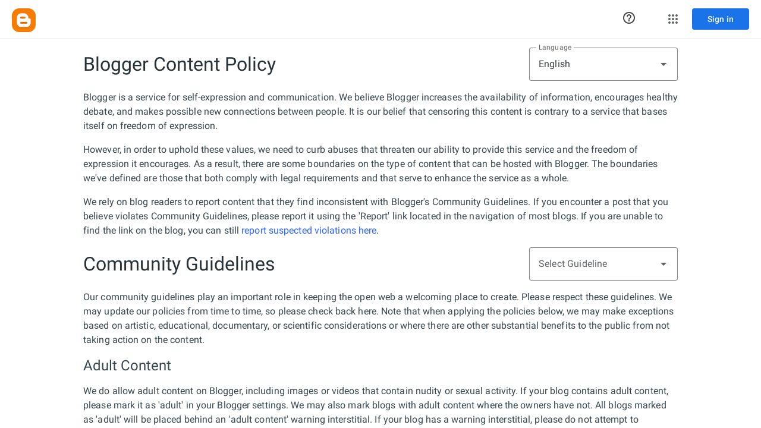

--- FILE ---
content_type: text/javascript; charset=UTF-8
request_url: https://www.blogger.com/_/scs/mss-static/_/js/k=boq-blogger.BloggerUi.en_US.loV0mqdeR0E.2018.O/ck=boq-blogger.BloggerUi.3cSDlk2afXE.L.B1.O/am=AAAAwIwB/d=1/exm=A7fCU,BVgquf,EFQ78c,IZT63,JNoxi,KUM7Z,LEikZe,MI6k7c,MdUzUe,MpJwZc,NwH0H,NyEsFc,O1Gjze,O6y8ed,OTA3Ae,PrPYRd,QIhFr,RMhBfe,RyvaUb,SdcwHb,SpsfSb,U4Hp0d,UUJqVe,Uas9Hd,Ulmmrd,V3dDOb,WO9ee,XVMNvd,XnyN2e,Z5uLle,ZDZcre,ZwDk9d,_b,_tp,aW3pY,byfTOb,duFQFc,e5qFLc,ebZ3mb,gychg,hAljs,hKSk3e,hc6Ubd,kjKdXe,lazG7b,lsjVmc,lwddkf,mI3LFb,mdR7q,n73qwf,pjICDe,pw70Gc,qiI0Rc,w9hDv,wd2C4e,wmnU7d,ws9Tlc,xQtZb,xUdipf,zbML3c,zr1jrb/excm=_b,_tp,contentpolicyview/ed=1/wt=2/ujg=1/rs=AEy-KP0jEOjGtDYl2tINMs3ooVwdUjOcFQ/ee=EVNhjf:pw70Gc;EmZ2Bf:zr1jrb;JsbNhc:Xd8iUd;K5nYTd:ZDZcre;LBgRLc:SdcwHb;Me32dd:MEeYgc;NJ1rfe:qTnoBf;NPKaK:SdcwHb;NSEoX:lazG7b;Pjplud:EEDORb;QGR0gd:Mlhmy;SNUn3:ZwDk9d;ScI3Yc:e7Hzgb;Uvc8o:VDovNc;YIZmRd:A1yn5d;Z8edmc:gkii8d;ZONDce:EHSeRb;a56pNe:JEfCwb;cEt90b:ws9Tlc;dIoSBb:SpsfSb;dowIGb:ebZ3mb;eBAeSb:zbML3c;iFQyKf:QIhFr;lOO0Vd:OTA3Ae;oGtAuc:sOXFj;pXdRYb:MdUzUe;qQEoOc:KUM7Z;qafBPd:yDVVkb;qddgKe:xQtZb;wR5FRb:O1Gjze;xqZiqf:wmnU7d;yxTchf:KUM7Z;zxnPse:duFQFc/dti=1/m=Mq9n0c,K99qY,ffIRib,iSvg6e,uY3Nvd,sv1XO,yRXbo,bTi8wc,Tpj7Pb,ywOR5c,PHUIyb,wk1lde
body_size: 41194
content:
"use strict";_F_installCss(".JPdR6b{transform:translateZ(0);transition:max-width .2s cubic-bezier(0,0,.2,1),max-height .2s cubic-bezier(0,0,.2,1),opacity .1s linear;background:#ffffff;border:0;border-radius:2px;box-shadow:0 8px 10px 1px rgba(0,0,0,.14),0 3px 14px 2px rgba(0,0,0,.12),0 5px 5px -3px rgba(0,0,0,.2);box-sizing:border-box;max-height:100%;max-width:100%;opacity:1;outline:1px solid transparent;z-index:2000}.XvhY1d{overflow-x:hidden;overflow-y:auto;-webkit-overflow-scrolling:touch}.JAPqpe{float:left;padding:16px 0}.JPdR6b.qjTEB{transition:left .2s cubic-bezier(0,0,.2,1),max-width .2s cubic-bezier(0,0,.2,1),max-height .2s cubic-bezier(0,0,.2,1),opacity .05s linear,top .2s cubic-bezier(0,0,.2,1)}.JPdR6b.jVwmLb{max-height:56px;opacity:0}.JPdR6b.CAwICe{overflow:hidden}.JPdR6b.oXxKqf{transition:none}.z80M1{color:#222;cursor:pointer;display:block;outline:none;overflow:hidden;padding:0 24px;position:relative}.uyYuVb{display:flex;font-size:14px;font-weight:400;line-height:40px;height:40px;position:relative;white-space:nowrap}.jO7h3c{flex-grow:1;min-width:0}.JPdR6b.e5Emjc .z80M1{padding-left:64px}.JPdR6b.CblTmf .z80M1{padding-right:48px}.PCdOIb{display:flex;flex-direction:column;justify-content:center;background-repeat:no-repeat;height:40px;left:24px;opacity:.54;position:absolute}.z80M1.RDPZE .PCdOIb{opacity:.26}.z80M1.FwR7Pc{outline:1px solid transparent;background-color:#eeeeee}.z80M1.RDPZE{color:#b8b8b8;cursor:default}.z80M1.N2RpBe::before{transform:rotate(45deg);transform-origin:left;content:\" \";display:block;border-right:2px solid #222;border-bottom:2px solid #222;height:16px;left:24px;opacity:.54;position:absolute;top:13%;width:7px;z-index:0}.JPdR6b.CblTmf .z80M1.N2RpBe::before{left:auto;right:16px}.z80M1.RDPZE::before{border-color:#b8b8b8;opacity:1}.aBBjbd{pointer-events:none;position:absolute}.z80M1.qs41qe>.aBBjbd{animation:quantumWizBoxInkSpread .3s ease-out;animation-fill-mode:forwards;background-image:radial-gradient(circle farthest-side,#bdbdbd,#bdbdbd 80%,rgba(189,189,189,0) 100%);background-size:cover;opacity:1;top:0;left:0}.J0XlZe{color:inherit;line-height:40px;padding:0 6px 0 1em}.a9caSc{color:inherit;direction:ltr;padding:0 6px 0 1em}.kCtYwe{border-top:1px solid rgba(0,0,0,0.12);margin:7px 0}.B2l7lc{border-left:1px solid rgba(0,0,0,0.12);display:inline-block;height:48px}@media screen and (max-width:840px){.JAPqpe{padding:8px 0}.z80M1{padding:0 16px}.JPdR6b.e5Emjc .z80M1{padding-left:48px}.PCdOIb{left:12px}}.fb0g6{position:relative}.UQ5E0{box-shadow:0 3px 5px -1px rgba(0,0,0,.2),0 6px 10px 0 rgba(0,0,0,.14),0 1px 18px 0 rgba(0,0,0,.12)}sentinel{}");
this.default_BloggerUi=this.default_BloggerUi||{};(function(_){var window=this;
try{
_.NDa=_.z("NvWErc",[_.og]);
_.enb=function(a){return a instanceof _.An&&a.constructor===_.An&&a.N===_.oia?a.H:"type_error:Const"};
_.m("NvWErc");
var fnb=function(a){let b=a,c;return function(){if(b){const d=b;b=void 0;c=d.apply(this,arguments)}return c}};var gnb=class{constructor(a){this.H=a;a.then((0,_.xf)(function(){},this),()=>{},this)}},jnb=function(a,b,c){const d=Array(arguments.length-2);for(var e=2;e<arguments.length;e++)d[e-2]=arguments[e];e=hnb(a,b).then(f=>f.apply(null,d),f=>{f=Error("lf`"+b+"`"+a+"`"+f,{cause:f});delete inb[b];return _.xh(f)});return new gnb(e)},inb={},hnb=function(a,b){var c=inb[b];if(c)return c;c=(c=_.Oi(b))?_.ng(c):(new _.tj(function(d,e){const f=(new _.Bn(document)).createElement("SCRIPT");f.async=!0;_.Gf(f,_.Sa(_.enb(a)));
f.onload=f.onreadystatechange=function(){f.readyState&&f.readyState!="loaded"&&f.readyState!="complete"||d()};f.onerror=g=>{e(Error("mf`"+b+"`"+a,{cause:g}))};(document.head||document.getElementsByTagName("head")[0]).appendChild(f)})).then(function(){const d=_.Oi(b);if(!d)throw Error("nf`"+b+"`"+a);return d});return inb[b]=c};var knb={Tca:"https://www.google.com",Afa:"https://support.google.com",qea:"https://play.google.com"},lnb=function(a){return _.of(function*(){for(const b of Object.values(knb))try{(yield navigator.permissions.query({name:"top-level-storage-access",requestedOrigin:b})).state!=="granted"&&a.H.push(b)}catch(c){break}})};(new class{constructor(){this.H=[];this.N=[];this.initialize=fnb(()=>{const a=this;return _.of(function*(){if(typeof document==="undefined"||document.requestStorageAccessFor===void 0||navigator.permissions===void 0||navigator.permissions.query===void 0||location.hostname.match(".+\\.google\\.com$"))return Promise.resolve();yield lnb(a);a.H.length>0&&document.addEventListener("click",a.O)})});this.O=()=>{if(!(this.N.length>0)){for(const a of this.H)try{this.N.push(document.requestStorageAccessFor(a))}catch(b){}Promise.all(this.N).then(()=>
{}).catch(()=>{}).finally(()=>{this.reset()})}}}reset(){document.removeEventListener("click",this.O)}}).initialize();_.qU=class{constructor(a){this.H=a}};_.qU.prototype.O=_.aa(98);_.qU.prototype.N=_.aa(97);var mnb=_.vu("https://www.gstatic.com/feedback/js/help/prod/service/lazy.min.js");hnb(mnb,"help.service.Lazy.create").Ag(()=>{});_.nnb=class extends _.Yv{static Na(){return{service:{Ip:_.jw}}}constructor(a){super();var b={helpCenterPath:"/blogger",locale:"en-US",nonce:_.Ef("script",document)};b=jnb(mnb,"help.service.Lazy.create","74",{apiKey:b.apiKey||b.apiKey,asxUiUri:b.asxUiUri||b.asxUiUri,environment:b.environment||b.environment,flow:b.flow||b.flow,frdProductData:b.frdProductData||b.frdProductData,frdProductDataSerializedJspb:b.tia||b.frdProductDataSerializedJspb,helpCenterPath:b.helpCenterPath||b.helpCenterPath,locale:b.locale||
b.locale||"en-US".replace(/-/g,"_"),nonce:b.nonce||b.nonce,productData:b.productData||b.productData,receiverUri:b.receiverUri||b.receiverUri,renderApiUri:b.renderApiUri||b.renderApiUri,theme:b.theme||b.theme,window:b.window||b.window});this.N=new _.qU(b);this.H=a.service.Ip}};_.Tv(_.NDa,_.nnb);
_.q();
_.ODa=_.z("ffIRib",[_.NDa]);
_.m("ffIRib");
var onb=function(a,b,c){a.H.then(function(d){const e=d[b];if(!e)throw Error("kf`"+b);return e.apply(d,c)})};_.qU.prototype.O=_.ba(98,function(a){onb(this.H,"startHelp",arguments)});_.qU.prototype.N=_.ba(97,function(a){onb(this.H,"startFeedback",arguments)});
var pnb=class extends _.ux{static Na(){return{service:{K3:_.nnb}}}constructor(a){super();this.H=a.service.K3}O(){var a=this.H,b=this.oa().el();const c=a.H.get("rfYutc").H();a.N.O({anchor:b,authuser:_.zo(),bucket:c?"dogfood":"stingray",context:"ogb",enableSendFeedback:!0,nonce:_.Ef("script",document)})}N(){var a=this.H;const b=a.H.get("rfYutc").H();a.N.N({authuser:_.zo(),bucket:b?"dogfood":"stingray"})}};pnb.prototype.$wa$yOgPRc=function(){return this.N};pnb.prototype.$wa$nNHzte=function(){return this.O};
_.O(_.ODa,pnb);
_.q();
_.YF=_.Ro("A4UTCb");
_.yTa=function(a){let b=new Set;Array.from(arguments).forEach(function(c){_.Eb(c).forEach(function(d){b.add(c[d])})});return b};_.pK=function(a,b,c,d){for(a=d?a:new Set(a);b.length>0;)d=b.shift(),d instanceof Set?d instanceof Set&&(b=b.concat([...d.values()])):a.add(d);b=c||[];for(b.length==1&&b[0]instanceof Set&&(b=[...b[0].values()]);b.length>0;)c=b.shift(),c instanceof Set?c instanceof Set&&(b=b.concat([...c.values()])):a.delete(c);return a};_.qK=function(a){return a.getAttribute("role")};
_.zTa=class{toString(){}};_.ATa={iY:"button",lY:"checkbox",COLOR:"color",qY:"date",rY:"datetime",kca:"datetime-local",yca:"email",Lca:"file",HIDDEN:"hidden",gda:"image",eC:"menu",Rda:"month",aZ:"number",mea:"password",iZ:"radio",Bea:"range",Iea:"reset",nZ:"search",Wea:"select-multiple",Xea:"select-one",wfa:"submit",Gfa:"tel",zZ:"text",Hfa:"textarea",FZ:"time",URL:"url",hga:"week"};
_.BTa={Waa:"alert",Xaa:"alertdialog",aba:"application",bba:"article",qba:"banner",iY:"button",Uba:"cell",lY:"checkbox",aca:"columnheader",bca:"combobox",dca:"complementary",fca:"contentinfo",mca:"definition",rca:"dialog",sca:"directory",vca:"document",wY:"feed",Qca:"form",Uca:"grid",Vca:"gridcell",Wca:"group",Zca:"heading",hda:"img",RY:"link",TY:"list",yda:"listbox",zda:"listitem",VY:"log",Eda:"main",Fda:"marquee",Hda:"math",eC:"menu",Kda:"menubar",Lda:"menuitem",Mda:"menuitemcheckbox",Nda:"menuitemradio",
aea:"navigation",NONE:"none",cea:"note",fea:"option",vea:"presentation",zea:"progressbar",iZ:"radio",Aea:"radiogroup",Eea:"region",Mea:"row",Nea:"rowgroup",Oea:"rowheader",Rea:"scrollbar",nZ:"search",Tea:"searchbox",Yea:"separator",gfa:"slider",lfa:"spinbutton",pfa:"status",Bfa:"switch",Cfa:"tab",Dfa:"table",Efa:"tablist",Ffa:"tabpanel",Ifa:"textbox",Jfa:"textinfo",Lfa:"timer",Mfa:"toolbar",Nfa:"tooltip",Ufa:"tree",Vfa:"treegrid",Wfa:"treeitem"};_.CTa=new Set(["accesskey","hidden","id","tabindex"]);_.DTa=_.pK(_.yTa(_.BTa,_.ATa),_.Db(_.zTa));_.rK=new Set("article banner complementary contentinfo document form group main navigation note region search textinfo tabpanel".split(" "));_.sK=new Set(["alertdialog","application","dialog"]);_.ETa=new Set(["alert","log","marquee","status"]);_.FTa=_.pK(_.rK,[_.sK,_.ETa]);_.GTa=new Set("alert definition directory list listitem log marquee menubar none note presentation progressbar scrollbar separator status textinfo timer toolbar tooltip".split(" "));_.HTa=new Set("button checkbox columnheader gridcell link menuitem menuitemcheckbox menuitemradio option radio rowheader searchbox slider spinbutton switch tab textbox treeitem".split(" "));
_.ITa=new Set("button checkbox link scrollbar searchbox slider spinbutton switch textbox".split(" "));_.tK=new Set(["searchbox","spinbutton","textbox"]);_.JTa=new Set(["checkbox","switch","img","slider"]);
_.uK=new Map([["checkbox",{kp:null,oo:{ai:null,lm:!1,Pl:!1,Yi:"aria-checked",Ol:!1,Wk:!0}}],["gridcell",{kp:{ai:"aria-selected",lm:!1,Pl:!1,Yi:null,Ol:!1,Wk:!1},oo:{ai:"aria-selected",lm:!1,Pl:!1,Yi:null,Ol:!1,Wk:!1}}],["menuitemcheckbox",{kp:{ai:null,lm:!1,Pl:!1,Yi:"aria-checked",Ol:!1,Wk:!0},oo:null}],["menuitemradio",{kp:null,oo:{ai:null,lm:!1,Pl:!1,Yi:"aria-checked",Ol:!0,Wk:!1}}],["option",{kp:{ai:null,lm:!1,Pl:!1,Yi:"aria-selected",Ol:!1,Wk:!0},oo:{ai:"aria-selected",lm:!0,Pl:!0,Yi:"aria-selected",
Ol:!0,Wk:!1}}],["radio",{kp:null,oo:{ai:"aria-checked",lm:!0,Pl:!0,Yi:"aria-checked",Ol:!0,Wk:!1}}],["switch",{kp:null,oo:{ai:null,lm:!1,Pl:!1,Yi:"checked",Ol:!1,Wk:!0}}],["tab",{kp:{ai:"aria-selected",lm:!1,Pl:!1,Yi:"aria-expanded",Ol:!0,Wk:!0},oo:{ai:"aria-selected",lm:!0,Pl:!0,Yi:"aria-selected",Ol:!0,Wk:!1}}],["treeitem",{kp:{ai:"aria-selected",lm:!1,Pl:!1,Yi:"aria-checked",Ol:!0,Wk:!0},oo:{ai:"aria-selected",lm:!0,Pl:!0,Yi:"aria-selected",Ol:!0,Wk:!1}}]]);
_.vK=new Map([["listbox",{Kt:!0,Wl:!1,yx:!0,hv:!1}],["menu",{Kt:!1,Wl:!1,yx:!0,hv:!0}],["menubar",{Kt:!1,Wl:!1,yx:!0,hv:!0}],["radiogroup",{Kt:!1,Wl:!0,yx:!1,hv:!0}],["tablist",{Kt:!1,Wl:!0,yx:!0,hv:!0}],["tree",{Kt:!0,Wl:!1,yx:!0,hv:!1}]]);_.KTa=new Set(["combobox","grid","treegrid"]);_.wK=new Set("menuitem menuitemcheckbox menuitemradio option radio tab treeitem".split(" "));_.xK=new Set(["cell","columnheader","gridcell","rowheader"]);_.LTa=new Set(["progressbar","scrollbar","slider","spinbutton"]);
_.MTa=new Set("definition directory heading img list listitem none presentation progressbar scrollbar separator timer".split(" "));_.Db(_.BTa);
var DK,mUa,nUa,oUa,pUa;DK=function(a){return _.Jn().matchMedia("(min-resolution: "+a+"dppx),(min--moz-device-pixel-ratio: "+a+"),(min-resolution: "+a*96+"dpi)").matches?a:0};_.EK=(a,b)=>c=>b!==void 0?c.getAttribute&&c.getAttribute(a)==b:c.hasAttribute&&c.hasAttribute(a);mUa=Math;nUa=mUa.pow;pUa=_.Jn();oUa=pUa.devicePixelRatio!==void 0?pUa.devicePixelRatio:pUa.matchMedia?DK(3)||DK(2)||DK(1.5)||DK(1)||.75:1;_.FK=nUa.call(mUa,20/oUa,2);
_.m("A4UTCb");
var yUa,zUa,AUa,BUa,SK,EUa,TK,GUa,FUa,HUa;_.wUa=function(a){return a.previousElementSibling!==void 0?a.previousElementSibling:_.Xn(a.previousSibling,!1)};_.xUa=function(a){return _.fka(a,_.wUa)};yUa=a=>_.qK(_.fu(a));_.NK=function(a){a.H!=0&&a.ua()};_.OK="j9grLe";zUa=function(a,b){a.qa||(a.qa=_.cy(_.dy(a).measure(function(d){const e=_.Xp(d.event,this.N);_.Th(this.N,_.OK,{pos:e,inputMode:this.H,event:d.event})}).Ed()));const c=new _.Wx;c.event=b;a.qa(c)};
AUa=function(a){a.O&&(_.Ga(a.O,function(b){_.nu(b)}),a.O=null);a.V&&(_.Ga(a.V,function(b){_.pm(b)}),a.V=null)};_.PK="HUObcd";
BUa=function(a,b){a.ma||(a.ma=_.cy(_.dy(a).measure(function(d){if(d.Pr){let e;d.Pr.changedTouches?(e=this.N.ownerDocument.createEvent("MouseEvent"),e.initMouseEvent("mouseup",!0,!0,d.Pr.view,1,0,0,d.Pr.changedTouches[0].clientX,d.Pr.changedTouches[0].clientY,!1,!1,!1,!1,0,null)):e=d.Pr;d.pos=_.Xp(e,this.N)}_.Th(this.N,_.PK,{pos:d.pos,inputMode:d.inputMode,lha:!d.Pr,event:d.Pr})}).Ed()));const c=new _.Wx;c.Pr=b;c.inputMode=a.H;a.ma(c)};_.QK="qUuEUd";
_.RK=class{constructor(a){this.N=a;this.H=0;this.ma=this.qa=this.V=this.O=null;this.W=!1}start(a,b,c){this.H=b;this.O=[_.Rh(this.N,"blur",this.ua,this)];b==2&&(this.O.push(_.Rh(this.N,"touchmove",this.Ca,this)),this.O.push(_.Rh(this.N,"touchend",this.ua,this)));if(b==1){const d=_.Jn(this.N.ownerDocument);this.V=[_.km(d,"mousemove",this.Pa,void 0,this),_.km(d,"mouseup",this.va,void 0,this),_.km(this.N.ownerDocument.documentElement,"selectstart",this.Ba,void 0,this)]}_.Th(this.N,_.QK,{pos:a,inputMode:b,
event:c})}Pa(a){a.preventDefault();zUa(this,a)}Ca(a){this.W||a.event.cancelable===!1||a.event.preventDefault();zUa(this,a.event)}va(a){a.preventDefault();AUa(this);BUa(this,a);this.H=0}Ba(a){a.preventDefault()}ua(a){a&&a.event.cancelable!==!1&&a.event.preventDefault();AUa(this);BUa(this,a&&a.event);this.H=0}};_.CUa=function(a,b){b?a.tabIndex=0:(a.tabIndex=-1,a.removeAttribute("tabIndex"))};
_.DUa=function(a){_.cy(_.dy(a).ob(function(){const b=!this.isEnabled();_.N(this.oa(),"RDPZE",b);_.N(this.getLabel(),"RDPZE",b)}).window(a.getWindow()).Ed())()};SK=function(a,b,c){if(b){let d=null;const e=b.changedTouches&&b.changedTouches[0]||b.touches&&b.touches[0];e?d=new _.Hg(e.clientX,e.clientY):b.clientX!==void 0&&(d=new _.Hg(b.clientX,b.clientY));d&&(a.Ia=b,a.Bf=d,a.xd==null||c)&&(a.xd=d)}else a.Ia=null,a.xd=null,a.Bf=null};
EUa=function(a){TK(a,"pdrhPd");a.Fc();a.hb>0?_.rm(a.Wm,a.hb,a):(a.lc(),_.rm(function(){TK(this,"NoQnpb")},a.eh,a));SK(a,null)};TK=function(a,b){a.V=b;a.Ca&&(FUa(a),a.V=="NoQnpb"&&a.Ca.H!=0&&_.NK(a.Ca))};GUa=function(a){a.Um();a.V=="w6uIlf"||a.V=="ossdCd"?(TK(a,"NoQnpb"),a.lc()):a.V=="ysyYT"?EUa(a):a.V!="pdrhPd"&&a.V!="NoQnpb"&&TK(a,"pdrhPd");SK(a,null)};FUa=function(a){a.Ca.W=a.V=="ysyYT"||a.V=="FaufUe"||a.V=="ossdCd"};
HUa=function(a,b){a=a.oa().el();return b.x>=0&&b.y>=0&&b.x<=a.offsetWidth&&b.y<=a.offsetHeight};
_.UK=class extends _.ux{constructor(){super();this.V="NoQnpb";this.N=!1;this.Hl=!0;this.Rb=this.oe=this.wk=!1;this.Cd=this.Ia=this.Bf=this.xd=null;this.ZD=new _.Hg(0,0);this.hb=0;this.eh=5;this.O=_.cy(_.dy(this).ob(function(){this.W()}).window(this.getWindow()).Ed());this.Ux=this.Ca=null;this.Zb=yUa(this.oa());this.Bi=!1;this.HX=0;this.Rj=!0}Laa(){return this.Zb}isEnabled(){return _.cq(this.oa(),"aria-disabled")!="true"}Ne(){return!this.isEnabled()}Dc(a){const b=this.oa();a?_.eq(b,"aria-disabled").el().tabIndex=
0:_.dq(b,"aria-disabled",!0).el().tabIndex=-1;_.DUa(this);return this}Ic(a){this.Dc(!a)}getLabel(){this.Ux||(this.Ux=_.cq(this.oa(),"id")?(new _.bq(_.Sh(this.oa().el()).body)).find('[for="'+_.cq(this.oa(),"id")+'"]'):new _.aq([]));return this.Ux}fY(){return this.N}Ke(a){this.N!=a&&(this.N=a,this.O());return this}Oe(){return this.Hl}qk(a){this.Hl!=a&&(this.Hl=a,_.dq(this.oa(),"aria-invalid",!a))}Xd(){return this.wk&&_.$J}Naa(){return this.oe}jY(){return this.Rb}As(){return!(this.Rb||this.oe)}xE(){SK(this,
null);EUa(this)}hl(){return!1}Zl(a){this.Bi=!1;if(this.isEnabled()&&this.V=="NoQnpb"){a=a.event;const b=a.altKey||a.ctrlKey||a.shiftKey||a.metaKey;a.which!=1||this.hl()&&b||(this.Cd=a,this.hb>0?(TK(this,"YebaL"),_.rm(this.Wm,this.hb,this)):TK(this,"w6uIlf"),this.oa().focus(),a.preventDefault(),SK(this,a),this.Fc())}return!1}Ro(a){this.Bi=!0;_.$J&&(_.$J=!1,this.O());SK(this,a.event);this.V=="w6uIlf"||this.V=="ossdCd"?(this.lc(),TK(this,"pdrhPd"),_.rm(function(){TK(this,"NoQnpb")},this.eh,this)):this.V==
"YebaL"&&TK(this,"pdrhPd");return!1}Xa(){this.oe=!0;return!1}pY(a){this.oe=!1;SK(this,a.event);if(this.N){const b=this.qa();b?b.H!=0||_.cy(_.dy(this).measure(function(){b.start(this.Ba(),1)}).window(this.getWindow()).Ed())():this.lc(!0)}}Mg(a){this.isEnabled()&&!this.N&&this.V=="NoQnpb"&&a.event.touches&&a.event.touches.length==1&&(TK(this,"ysyYT"),this.Cd=a.event,this.Rb=!0,this.oa().focus(),SK(this,a.event,!0),this.Rj=!1,window.performance&&window.performance.now&&(this.HX=window.performance.now()),
_.rm(this.hV,75,this),_.cy(_.dy(this).measure(function(){this.ZD=_.Wp(this.oa().el())}).window(this.getWindow()).Ed())())}ah(a){SK(this,a.event);!this.Rj&&window.performance&&window.performance.now&&window.performance.now()-this.HX>=75&&this.hV();_.cy(_.dy(this).measure(this.Um).window(this.getWindow()).Ed())()}Qj(a){_.$J=!1;SK(this,a.event);GUa(this);this.Rb=!1}tY(){this.Rb=!1;this.Il()}click(a){this.Ca&&_.NK(this.Ca);a=this.Vm(a);this.isEnabled()&&!this.N&&this.V=="NoQnpb"&&a&&this.xE();return this.Bi=
!1}Vm(a){return!a.event.initMouseEvent||!this.Bi}focus(){this.wk=!0;this.O();this.trigger("AHmuwe")}blur(){this.V!="ysyYT"&&(this.wk=!1,_.rm(this.Il,5,this),this.trigger("O22p3e"))}contextmenu(){this.Il();return _.pg(this.getData("propagateContextMenu"),!1)}hV(){if(!this.Rj&&(this.Rj=!0,this.V=="ysyYT")){_.rm(this.vaa,180,this);this.hb>0?(_.rm(this.Wm,this.hb,this),TK(this,"FaufUe")):TK(this,"ossdCd");this.Fc();const a=this.qa();a&&a.H==0&&_.cy(_.dy(this).measure(function(){a.H!=0||a.start(this.Ba(),
2)}).window(this.getWindow()).Ed())()}}vaa(){if(this.V=="FaufUe"||this.V=="ossdCd")this.V=="FaufUe"?TK(this,"YebaL"):TK(this,"w6uIlf"),this.Cd&&(this.Cd.preventDefault(),this.Cd=null)}Wm(){this.V=="FaufUe"?TK(this,"ossdCd"):this.V=="YebaL"?TK(this,"w6uIlf"):this.V=="pdrhPd"&&(TK(this,"NoQnpb"),this.lc())}Il(){this.V=="ysyYT"?TK(this,"NoQnpb"):this.V!="NoQnpb"&&this.lc(!0);this.O()}Ba(){const a=this.oa().el();return this.Ia?_.Xp(this.Ia,a):new _.Hg(a.clientWidth/2,a.clientHeight/2)}Kaa(){return this.Ia}hf(){return!!this.Ia&&
!!window.TouchEvent&&this.Ia instanceof TouchEvent}Caa(a){return _.Xp(a.event,this.oa().el())}Fc(){this.Ke(!0)}lc(){this.Ke(!1)}Ka(){this.Ke(!0)}La(){this.Ke(!1)}W(){throw Error("Rd");}qa(){this.Ca||(this.Ca=new _.RK(this.oa().el()),_.Rh(this.oa().el(),_.OK,this.kZ,this),_.Rh(this.oa().el(),_.PK,this.Kb,this));FUa(this);return this.Ca}kZ(a){HUa(this,a.data.pos)&&!this.N?this.Ka():!HUa(this,a.data.pos)&&this.N&&this.La();this.Um()}Kb(){GUa(this)}Um(){if((this.hf()&&this.xd&&this.Bf?_.WJ(this.Bf,this.xd):
_.WJ(_.Wp(this.oa().el()),this.ZD))>_.FK)switch(this.V){case "ysyYT":TK(this,"NoQnpb");break;case "FaufUe":case "ossdCd":case "w6uIlf":TK(this,"NoQnpb"),this.lc(!0)}}};_.UK.prototype.$wa$Hp74Ud=function(){return this.Kb};_.UK.prototype.$wa$TWkaKc=function(){return this.qa};_.UK.prototype.$wa$Mlp4Hf=function(){return this.W};_.UK.prototype.$wa$mQiROb=function(){return this.La};_.UK.prototype.$wa$BIGU4d=function(){return this.Ka};_.UK.prototype.$wa$jz8gV=function(){return this.Fc};
_.UK.prototype.$wa$uhhy1=function(){return this.Caa};_.UK.prototype.$wa$t9Gapd=function(){return this.hf};_.UK.prototype.$wa$N1hOyf=function(){return this.Kaa};_.UK.prototype.$wa$kgcjFf=function(){return this.Ba};_.UK.prototype.$wa$mg9Pef=function(){return this.contextmenu};_.UK.prototype.$wa$O22p3e=function(){return this.blur};_.UK.prototype.$wa$AHmuwe=function(){return this.focus};_.UK.prototype.$wa$CUGPDc=function(){return this.Vm};_.UK.prototype.$wa$cOuCgd=function(){return this.click};
_.UK.prototype.$wa$JMtRjd=function(){return this.tY};_.UK.prototype.$wa$yfqBxc=function(){return this.Qj};_.UK.prototype.$wa$FwuNnf=function(){return this.ah};_.UK.prototype.$wa$p6p2H=function(){return this.Mg};_.UK.prototype.$wa$JywGue=function(){return this.pY};_.UK.prototype.$wa$tfO1Yc=function(){return this.Xa};_.UK.prototype.$wa$lbsD7e=function(){return this.Ro};_.UK.prototype.$wa$UX7yZ=function(){return this.Zl};_.UK.prototype.$wa$QU9ABe=function(){return this.hl};
_.UK.prototype.$wa$dReUsb=function(){return this.xE};_.UK.prototype.$wa$ln1WGe=function(){return this.As};_.UK.prototype.$wa$TbSmRe=function(){return this.jY};_.UK.prototype.$wa$CVWi4d=function(){return this.Naa};_.UK.prototype.$wa$u3bW4e=function(){return this.Xd};_.UK.prototype.$wa$If42bb=function(){return this.Oe};_.UK.prototype.$wa$y7OZL=function(){return this.fY};_.UK.prototype.$wa$SQpL2c=function(){return this.getLabel};_.UK.prototype.$wa$RDPZE=function(){return this.Ne};
_.UK.prototype.$wa$yXgmRe=function(){return this.isEnabled};_.UK.prototype.$wa$JsZxYc=function(){return this.Laa};
_.q();
_.WF=_.z("EGNJFf",[_.Zm,_.Lm,_.mn]);
var qib;qib=function(a){const b=_.Sh(a);let c=_.Pp(a,"position"),d=c=="fixed"||c=="absolute";for(a=a.parentNode;a&&a!=b;a=a.parentNode)if(a.nodeType==11&&a.host&&(a=a.host),c=_.Pp(a,"position"),d=d&&c=="static"&&a!=b.documentElement&&a!=b.body,!d&&(a.scrollWidth>a.clientWidth||a.scrollHeight>a.clientHeight||c=="fixed"||c=="absolute"||c=="relative"))return a;return null};
_.rib=function(a){const b=new _.Bh(0,Infinity,Infinity,0);var c=_.Gh(a),d=c.H.body;const e=c.H.documentElement;for(var f=_.Hn(c.H);a=qib(a);)if((!_.li||a.clientHeight!=0||a!=d)&&a!=d&&a!=e&&_.Pp(a,"overflow")!="visible"){const g=_.Vp(a),k=new _.Hg(a.clientLeft,a.clientTop);g.x+=k.x;g.y+=k.y;b.top=Math.max(b.top,g.y);b.right=Math.min(b.right,g.x+a.clientWidth);b.bottom=Math.min(b.bottom,g.y+a.clientHeight);b.left=Math.max(b.left,g.x)}d=f.scrollLeft;f=f.scrollTop;b.left=Math.max(b.left,d);b.top=Math.max(b.top,
f);c=_.Gn(c.getWindow());b.right=Math.min(b.right,d+c.width);b.bottom=Math.min(b.bottom,f+c.height);return b.top>=0&&b.left>=0&&b.bottom>b.top&&b.right>b.left?b:null};
_.dS=function(a,b,c,d,e,f,g,k,l){var n=c.offsetParent;if(n){var p=n.tagName=="HTML"||n.tagName=="BODY";if(!p||_.Qp(n)!="static"){var r=_.Vp(n);p||(r=_.yn(r,new _.Hg(_.cL(n),n.scrollTop)))}}r=r||new _.Hg;n=_.Vp(a);p=_.Yp(a);n=new _.Ch(n.x,n.y,p.width,p.height);if(p=_.rib(a)){var t=_.ep(p);p=Math.max(n.left,t.left);var v=Math.min(n.left+n.width,t.left+t.width);if(p<=v){var w=Math.max(n.top,t.top);t=Math.min(n.top+n.height,t.top+t.height);w<=t&&(n.left=p,n.top=w,n.width=v-p,n.height=t-w)}}p=_.Gh(a);
v=_.Gh(c);if(p.H!=v.H){p=p.H.body;var y=p;v=v.getWindow();w=new _.Hg(0,0);t=_.Jn(_.Sh(y));b:{try{_.Wj(t.parent);var C=!0;break b}catch(H){}C=!1}if(C){C=y;do y=t==v?_.Vp(C):_.cka(C),w.x+=y.x,w.y+=y.y;while(t&&t!=v&&t!=t.parent&&(C=t.frameElement)&&(t=t.parent))}C=w;C=_.yn(C,_.Vp(p));n.left+=C.x;n.top+=C.y}a=_.cS(a,b);b=n.left;a&4?b+=n.width:a&2&&(b+=n.width/2);b=new _.Hg(b,n.top+(a&1?n.height:0));b=_.yn(b,r);e&&(b.x+=(a&4?-1:1)*e.x,b.y+=(a&1?-1:1)*e.y);let D;if(g)if(l)D=l;else if(D=_.rib(c))D.top-=
r.y,D.right-=r.x,D.bottom-=r.y,D.left-=r.x;return _.sib(b,c,d,f,D,g,k)};_.sib=function(a,b,c,d,e,f,g){a=a.clone();const k=_.cS(b,c);c=_.Yp(b);g=g?g.clone():c.clone();a=_.tib(a,g,k,d,e,f);if(a.status&496)return a.status;d=a.rect;_.Sp(b,new _.Hg(d.left,d.top));d=a.rect;g=new _.Ig(d.width,d.height);_.zn(c,g)||(c=g,b=b.style,_.mi?b.MozBoxSizing="border-box":_.li?b.WebkitBoxSizing="border-box":b.boxSizing="border-box",b.width=Math.max(c.width,0)+"px",b.height=Math.max(c.height,0)+"px");return a.status};
_.tib=function(a,b,c,d,e,f){a=a.clone();b=b.clone();var g=0;if(d||c!=0)c&4?a.x-=b.width+(d?d.right:0):c&2?a.x-=b.width/2:d&&(a.x+=d.left),c&1?a.y-=b.height+(d?d.bottom:0):d&&(a.y+=d.top);if(f){if(e){g=a;c=b;d=0;(f&65)==65&&(g.x<e.left||g.x>=e.right)&&(f&=-2);(f&132)==132&&(g.y<e.top||g.y>=e.bottom)&&(f&=-5);g.x<e.left&&f&1&&(g.x=e.left,d|=1);if(f&16){var k=g.x;g.x<e.left&&(g.x=e.left,d|=4);g.x+c.width>e.right&&(c.width=Math.min(e.right-g.x,k+c.width-e.left),c.width=Math.max(c.width,0),d|=4)}g.x+c.width>
e.right&&f&1&&(g.x=Math.max(e.right-c.width,e.left),d|=1);f&2&&(d|=(g.x<e.left?16:0)|(g.x+c.width>e.right?32:0));g.y<e.top&&f&4&&(g.y=e.top,d|=2);f&32&&(k=g.y,g.y<e.top&&(g.y=e.top,d|=8),g.y+c.height>e.bottom&&(c.height=Math.min(e.bottom-g.y,k+c.height-e.top),c.height=Math.max(c.height,0),d|=8));g.y+c.height>e.bottom&&f&4&&(g.y=Math.max(e.bottom-c.height,e.top),d|=2);f&8&&(d|=(g.y<e.top?64:0)|(g.y+c.height>e.bottom?128:0));e=d}else e=256;g=e}e=new _.Ch(0,0,0,0);e.left=a.x;e.top=a.y;e.width=b.width;
e.height=b.height;return{rect:e,status:g}};_.cS=function(a,b){return(b&8&&_.bL(a)?b^4:b)&-9};
_.m("EGNJFf");
var uib,wib,yib,zib,Aib,vib,xib,Dib;_.eS=function(a,b){b?b instanceof _.aq?a.H=b:a.H=new _.bq(b):a.H=new _.aq([])};uib=function(a){if(a.ua)return a.ua;if(a.H.size()>0){a=a.H.el();var b=_.uu(a,null,"fb0g6");if(b)a=b;else a:{for(b=a;(b=b.parentNode)&&_.Oh(b);){const c=b,d=_.Pp(c,"overflowX"),e=_.Pp(c,"overflowY");if(d=="auto"||d=="scroll"||e=="auto"||e=="scroll"){a=c;break a}}a=_.Sh(a).body}return a}a=a.Fb.el();return _.Sh(a).body};
wib=function(a){a.Fb.setStyle("transition","none");var b=_.XJ(a.H.el());a.Fb.setStyle("max-width",b.width+"px");a.Fb.setStyle("max-height",b.height+"px");b=_.Sh(a.Fb.el());const c=uib(a);var d=_.Qp(c);b=(d=c!==b.body&&d==="static")&&c.offsetParent?c.offsetParent:d?b.documentElement:c;b=vib(a,a.H.el(),b);_.Sp(a.Fb.el(),b)};
yib=function(a){const b=a.Fb.el();if(_.wh(_.Sh(b),b)){var c=a.Fb.el().offsetParent;if(a.H.size()==1){var d=_.XJ(a.H.el());var e=_.cS(a.H.el(),a.O),f=a.H.el();c=vib(a,f,c||_.Sh(f).documentElement);c.x=e&4?c.x+(d.width-a.N.x-1):e&2?c.x+(d.width/2+a.N.x):c.x+a.N.x;c.y=e&1?c.y+(d.height-a.N.y):c.y+a.N.y}else c=a.N;d=c;c=a.Fb.find(".JAPqpe").Ib(0);c.setStyle({"min-width":"",width:"auto",height:"auto"});e=_.XJ(c.el());a.H.size()==1&&a.Pa&&(f=_.XJ(a.H.el()),c.setStyle("min-width",f.width+"px"));f=_.XJ(c.el());
const g=xib(a);e.width=Math.ceil(e.width/a.Da)*a.Da;e.width=Math.max(e.width,0);e.width=Math.min(e.width,g.right-g.left);e.width<=f.width?e=f:(c.el().style.width=_.Rp(e.width,!0),c.setStyle("min-width",e.width+"px"),e=_.XJ(c.el()));c=_.to(a.Fb.getData("maxHeight"),Infinity);e.height=Math.min(c,e.height);c=e;e=xib(a);f=_.cS(b,a.V);c=_.tib(d,c,f,a.La,e,13);d=c.rect;c.status&496&&(d.top=e.top,d.height=e.bottom-e.top);a.Fb.setStyle("transition","");_.Sp(b,new _.Hg(d.left,d.top));a.Fb.setStyle("max-width",
d.width+"px");a.Fb.setStyle("max-height",d.height+"px");a=a.Fb.find(".XvhY1d").Ib(0);a.setStyle("max-width",d.width+"px");a.setStyle("max-height",d.height+"px")}};zib=function(a){return new _.tj(b=>{function c(e){e&&(e.target!==a||e.propertyName&&e.propertyName!=="max-height")||(a.removeEventListener("transitionend",c,!0),clearTimeout(d),b(!!e))}a.addEventListener("transitionend",c,!0);const d=setTimeout(()=>c(),200)})};
Aib=function(a){a.Fb.hide();const b=a.Fb.el();_.wh(_.Sh(b),b)||(a.Fb.getStyle("position")!=="fixed"&&a.Fb.setStyle({position:"absolute"}),a.Fb.Za("jVwmLb"),uib(a).appendChild(b));a.H.size()==1&&a.Pa?wib(a):a.Fb.setStyle({maxWidth:"56px"});a.Fb.show();_.Tx(b);yib(a);a.Fb.Ua("jVwmLb");a.Fb.Za("CAwICe");zib(a.Fb.el()).then(()=>a.Fb.Ua("CAwICe"))};
vib=function(a,b,c){if(_.Qp(a.Fb.el())==="fixed")return _.Wp(b);b=_.Vp(b);var d=_.Vp(c);const e=_.RJ(c);a=b.x-d.x-e.left;b=b.y-d.y-e.top;d=_.Sh(c);c!=d.body&&c!=d.documentElement&&(d=_.cL(c),c=c.scrollTop,a+=d,b+=c);return new _.Hg(a,b)};
xib=function(a){var b=a.Fb.el();const c=_.Sh(b);var d=_.Jn(c)||window;let e=0,f=0;b=a.Fb.getStyle("position")=="fixed"?null:b.offsetParent;b==c.body?(d=_.Gn(d),e=_.cL(c.body)||_.cL(c.documentElement),f=c.body.scrollTop||c.documentElement.scrollTop):b?(d=_.Yp(b),e=_.cL(b),f=b.scrollTop):d=_.Gn(d);a=new _.Bh(a.ma.top,d.width-a.ma.right,d.height-a.ma.bottom,a.ma.left);a.translate(e,f);return a};
Dib=class{constructor(a,b){this.Fb=new _.bq(a);this.qa=b;this.ua=null;this.H=new _.aq([]);this.V=this.O=8;this.La=new _.Bh(0,0,0,0);this.N=new _.Hg(0,0);this.ma=new _.Bh(8,16,16,16);this.Pa=this.W=!1;this.Ca=this.Ba=null;this.Ia=_.pg(this.Fb.getData("backToCancel"),!0);this.Da=_.gda()?56:64;this.Fb.hide()}Aa(){return this.Fb}va(a,b){this.N=arguments.length==2?new _.Hg(a,b):a}setParent(a){this.ua=a instanceof _.aq?a.el():a;return this}isOpen(){return this.W}show(a){if(this.W)return this;const b=_.Sh(this.Fb.el());
this.Ca=_.cK(this.qa.ua,b);this.Ba=_.Rh(this.Aa().el(),"IpSVtb",this.Ka,this);Bib(this.qa,this);this.W=!0;this.Fb.trigger("Z2AmMb");switch(a){case 1:this.Fb.trigger("frq95c",!1);break;case 2:case void 0:this.Fb.trigger("frq95c",!0)}return this}close(a){this.W&&(this.W=!1,Cib(this.qa,this),_.nu(this.Ba),this.Fb.trigger("RdYeUb"),a&&this.Ca.H());return this}Ka(a){this.close(a.data)}};
_.fS={"top-left":0,"top-right":4,"bottom-left":1,"bottom-right":5,"top-start":8,"top-end":12,"bottom-start":9,"bottom-end":13,"top-center":2,"bottom-center":3};var Bib,Cib,Eib,Fib;Bib=function(a,b){a.qa=Date.now();if(a.H.length==0){const c=a.N.H.body;a.W=[_.km(c,"mousedown",a.ma,!0,a),_.km(c,"click",a.ma,!0,a)];a.W.push(_.km(c,"touchstart",a.ma,!0,a))}a.H.push(b);Aib(b);a.V&&!a.O&&b.Ia&&a.V.O(void 0,void 0,function(){b.isOpen()&&b.close(!0)}).then(c=>{a.O=c})};Cib=function(a,b){_.wa(a.H,b);b.Fb.Za("jVwmLb");a.O!=null&&a.H.length==0&&(a.V.pop(a.O),a.O=null);a.H.length==0&&(_.Ga(a.W,function(c){_.pm(c)}),a.W=[]);_.rm((0,_.xf)(a.Pa,a,b),100,a)};
Eib=function(a,b){return _.bj(a.H,function(c){return _.wh(c.Aa().el(),b)})};Fib=function(a){_.na(a.H,function(b){b.close()})};
_.gS=class extends _.Yv{static Na(){return{Ra:{kh:_.$u,soy:_.vv},service:{focus:_.VK}}}constructor(a){super();this.va=a.Ra.soy;this.N=a.Ra.kh.Eh();this.ua=a.service.focus;this.V=null;this.H=[];this.qa=0;this.O=null;this.W=[];_.Rh(this.N.H.body,"GvneHb",this.Ba,this);this.Lh(_.Xe(_.Cf(this,{service:{history:_.Iq}}),b=>{this.V=b.service.history},_.qj,this))}render(a,b,c){a=this.va.Vb(a,b);a=new Dib(a,this);c&&c.Yo(a.Aa());return a}create(a){return new Dib(a,this)}Eh(){return this.N}Pa(a){a.Fb.yb("jVwmLb")&&
(a.Fb.hide(),a.Fb.remove(),a.Fb.trigger("arGABd"))}ma(a){Date.now()-this.qa<400?(a.preventDefault(),a.stopPropagation()):Eib(this,a.target)||(a.preventDefault(),a.stopPropagation(),Fib(this))}Ba(){_.Ga(this.H,function(a){const b=a.Aa();b.Za("oXxKqf");yib(a);b.el().offsetWidth&&b.Ua("oXxKqf")})}};_.Tv(_.WF,_.gS);
_.q();
_.VDa=_.z("yDXup",[_.Lm]);
_.aG=_.z("pA3VNb",[_.VDa]);
_.KEa=_.z("iSvg6e",[_.YF,_.WF]);
_.m("iSvg6e");
var Gib,Hib;Gib=function(a){return{focused:a.Xd()&&!a.ua,open:a.N||a.ua,Ny:a.va}};Hib=function(a,b){if(!a.isOpen()){var c=_.Xg(a.getData("tooltip"),"");if(c){var d=_.to(a.getData("tooltipVerticalOffset"),0),e=_.to(a.getData("tooltipHorizontalOffset"),0),f=_.Xg(a.getData("tooltipPosition"),"bottom"),g=a.oa().el();_.Cf(a,{service:{tooltip:_.aG}}).then(function(k){b&&!this.Xd()||_.ui(this,k.service.tooltip.show(g,c,d,e,f))},void 0,a)}}};
_.hS=class extends _.UK{static Na(){return{service:{menu:_.gS}}}constructor(a){super();this.H=null;this.Jb=_.pg(this.getData("dynamic"),!1);this.rb=_.pg(this.getData("disableArrowKeyOpen"),!1);this.mb=this.va=this.ua=!1;this.Wa=0;this.Ja=null;this.Xb=_.cy(_.dy(this).measure(this.vd).ob(this.Sb).window(this.getWindow()).Ed());this.jd=a.service.menu;this.Oa();a=this.oa().el();var b=this.od.bind(this);a.__soy_skip_handler=b}od(a,b){this.Jb=b.Pa()||!1;this.rb=b.va()||!1;b=Gib(this);a.V(b.focused).ma(b.open).O(b.Ny);
return!1}Oa(){const a=this.Hb("xl07Ob");if(a.size()>0){this.H&&(this.H.Aa().remove(),_.Jx(this));const b=a.children().el();a.remove();this.H=this.jd.create(b);this.Yo(this.H.Aa())}}Pc(){return this.H}nk(a){this.H&&this.H!=a&&this.H.isOpen()&&this.H.close();this.H=a;this.mb&&(this.Wa=this.As()?1:0,this.mb=!1,this.open())}Xg(a){let b=this.oa();b=_.cq(b,"role")==="button"?b:_.lx(b,'[role="button"]');_.dq(b,"aria-label",a)}open(){this.Oa();if(this.isEnabled()&&this.H){this.Da();const a=this.H.Aa().el();
this.Ja=_.Rh(a,"RdYeUb",this.ld,this);this.trigger("LEpEAf");_.du(a,_.Jh(a)||this.oa().el());this.H.show(this.Wa);this.ua=!0;this.O();_.dq(this.oa(),"aria-expanded","true")}}close(){this.ua&&this.H&&this.H.close(!0)}isOpen(){return this.ua}W(){const a=this.oa(),b=Gib(this);_.N(a,"u3bW4e",b.focused);_.N(a,"iWO5td",b.open);_.N(a,"j7nIZb",b.Ny)}focus(a){super.focus(a);Hib(this,!0)}Xa(){super.Xa();Hib(this);return!0}Mg(a){super.Mg(a);Hib(this)}contextmenu(a){super.contextmenu(a);_.bh()||a.event.preventDefault()}blur(a){this.H&&
this.H.isOpen()&&this.H.Aa().trigger("cFpp9e");super.blur(a)}Qc(a){if(a.event.keyCode==40){if(this.rb)return!0;this.H&&this.H.isOpen()?this.H.Aa().trigger("frq95c",!1):this.Tb(1)}else if(this.ua)a.event.keyCode==27&&this.close();else return!0;return!1}Fc(){this.Xb();this.va=this.ua=!1;this.Ke(!0);this.O()}lc(a){this.N&&(this.Ke(!1),a||this.ma())}ma(){if(this.H&&this.H.isOpen())this.close();else{this.ua=!0;const a=this.As()?1:void 0;this.getWindow().setTimeout((0,_.xf)(this.Tb,this,a),5);this.O()}}Tb(a){this.Wa=
a;this.Jb?(this.mb=!0,this.trigger("aWRkAb")):this.open()}ld(){this.Ke(!1);this.ua=!1;this.va=!0;_.dq(this.oa(),"aria-expanded","false");this.trigger("eqoCse");this.O();this.Ja&&_.nu(this.Ja);this.getWindow().setTimeout(()=>{this.va=!1;this.O()},50);return!0}vd(a){const b=this.oa().el();a.H=Math.max(b.clientWidth,b.clientHeight);a.pos=this.Ba();a.H<=24&&(a.pos.x=a.pos.y=12)}Sb(a){this.Aa("ksKsZd").setStyle({top:a.pos.y+"px",left:a.pos.x+"px",width:a.H+"px",height:a.H+"px"})}Da(){_.eS(this.H,this.oa());
this.H.Pa=!0;this.H.Aa().Za("qjTEB");this.H.va(_.to(this.getData("horizontalMenuOffset"),0),_.to(this.getData("verticalMenuOffset"),0));var a=_.pg(this.getData("alignright"),!1),b=_.pg(this.getData("aligntop"),!1);a||b?a?(this.H.V=12,this.H.O=b?12:13):(this.H.V=8,this.H.O=b?8:9):(a=_.Xg(this.getData("menuCorner"),"top-start"),b=_.Xg(this.getData("anchorCorner"),"bottom-start"),this.H.V=_.fS[a],this.H.O=_.fS[b])}};_.hS.prototype.$wa$V379of=function(){return this.Da};_.hS.prototype.$wa$SYZktf=function(){return this.ma};
_.hS.prototype.$wa$jz8gV=function(){return this.Fc};_.hS.prototype.$wa$I481le=function(){return this.Qc};_.hS.prototype.$wa$O22p3e=function(){return this.blur};_.hS.prototype.$wa$mg9Pef=function(){return this.contextmenu};_.hS.prototype.$wa$p6p2H=function(){return this.Mg};_.hS.prototype.$wa$tfO1Yc=function(){return this.Xa};_.hS.prototype.$wa$AHmuwe=function(){return this.focus};_.hS.prototype.$wa$Mlp4Hf=function(){return this.W};_.hS.prototype.$wa$iWO5td=function(){return this.isOpen};
_.hS.prototype.$wa$TvD9Pc=function(){return this.close};_.hS.prototype.$wa$FNFY6c=function(){return this.open};_.hS.prototype.$wa$ftGMre=function(){return this.Pc};_.hS.prototype.$wa$rziLOc=function(){return this.Oa};_.O(_.KEa,_.hS);
_.q();
_.iG=_.z("uY3Nvd",[_.WF]);
_.Jib=function(a,b){a.H=="NVegqd"&&(a.H="KWEn1",a.V.Ls(b.H,b))};_.Kib=function(a,b){a.H=="KWEn1"&&(a.V.Uv(b.H,_.Xp(b.event,b.H.el())),a.H="c9UNub",_.rm(function(){this.H="NVegqd"},10,a))};_.Lib=function(a,b){a.H=="NVegqd"&&(a.H="ysyYT",a.W=b,a.N=_.Xp(b.event,b.H.el()),a.O=a.N,_.rm(a.ma,100,a))};_.Mib=function(a,b){return a.H!="NVegqd"&&(a.N=a.N,a.O=_.Xp(b.event,b.H.el()),_.xn(a.O,a.N)>=7)?(a.H="NVegqd",!0):!1};
_.Nib=function(a,b){if(a.H=="ysyYT"||a.H=="VML6Kd"||a.H=="KWEn1")a.O=_.Xp(b.event,b.H.el()),a.H=="ysyYT"&&a.V.Ls(b.H),a.V.Uv(b.H),a.H="c9UNub",_.rm(function(){this.H="NVegqd"},10,a)};_.Oib=class{constructor(a){this.V=a;this.W=this.O=this.N=null;this.H="NVegqd"}ma(){this.H=="ysyYT"&&this.O&&this.N&&(_.xn(this.O,this.N)<7?(this.V.Ls(this.W.H,this.W),this.H="VML6Kd"):this.H="NVegqd")}};
_.m("uY3Nvd");
var Pib,Rib,Qib,kS,iS,Vib,Sib,jS,lS,Wib,mS,Xib,Yib,Zib,Tib,Uib;Pib=Symbol("Ne");
Rib=function(a){const b=a.oa().el();let c=b[Pib];if(c)return c;c=a.H().map(d=>{const e=Qib(a,new _.bq(d));var f=e.el();if(!f)return null;a.Yo(f);f=a.Da.create(f);_.eS(f,d);f.setParent(document.body);d=e.getData("anchorCorner").string("top-end");f.O=_.fS[d];d=e.getData("menuCorner").string("top-start");f.V=_.fS[d];f.va(e.getData("horizontalMenuOffset").number(0),e.getData("verticalMenuOffset").number(0));e.remove();return f});c.length>0&&_.Tx(a.oa().el());return b[Pib]=c};
Qib=function(a,b){const c=_.Rx(a.H()).indexOf(b.el());return a.ua&&a.ua[c]?a.ua[c].Aa():b.children().filter('[role="menu"]')};kS=function(a){iS(a,jS(a),!1)};iS=function(a,b,c){_.N(b,"FwR7Pc",c);c?(_.dq(b,"tabindex","0").focus(),Sib(a,b)):(_.dq(b,"tabindex","-1").children().trigger("eQsQB"),Tib(a))};
Vib=function(a,b,c){var d=Uib(a,a.H());if(d!=-1){d=a.ua[d];var e=a.O();!e||d&&e.Aa()===d.Aa()||(e.close(),_.dq(a.H().filter(".HGVH5"),"aria-expanded","false"));d&&(_.dq(b,"aria-expanded","true"),d.show(c?1:2),_.qu(d.Aa().el(),"RdYeUb",()=>iS(a,b,!1)),a.W=d)}};Sib=function(a,b){const c=b.getData("disabledTooltip").string("");c&&b.size()!=0&&b.yb("RDPZE")&&_.af(_.zg(_.aG,a.Oh())).then(function(d){d.show(b.el(),c,0,0,b.getData("tooltipPosition").string("bottom"))})};jS=function(a){return a.H().filter(".FwR7Pc")};
lS=function(a){return a.oa().yb("hpDt6e")};Wib=function(a,b){const c=a.children().filter(function(e){return e.getAttribute("jsname")=="ksKsZd"}),d=Math.max(a.el().clientWidth,a.el().clientHeight)+"px";c.setStyle({top:b.y+"px",left:b.x+"px",width:d,height:d});a.Za("qs41qe")};mS=function(a){return a.find(".uyYuVb").Ib(0)};Xib=function(a,b){b=mS(b);b.trigger("JIbuQc");a.trigger("h4C2te",b,!1)};
Yib=function(a,b){a=a.oa().el();let c=b.parent();for(;c.size()==1&&c.el()!=a&&_.cq(c,"role")!="group";)c=c.parent();c.size()==1&&_.dq(c.find("[role=menuitemradio]").filter(_.ZJ(b.el())).Ua("N2RpBe"),"aria-checked",!1);b.yb("N2RpBe")||_.dq(_.N(b,"N2RpBe",!0),"aria-checked",!0)};Zib=function(a,b){if(!a.Ba){const c=mS(b);_.cq(c,"jscontroller")?a.hd(c.el(),()=>{a.trigger("IpSVtb",!0)}):a.trigger("IpSVtb",!0)}Xib(a,b)};Tib=function(a){_.af(_.zg(_.aG,a.Oh())).then(function(b){b.hide()})};
Uib=function(a,b){a=jS(a);return a.size()>0?_.ra(_.Rx(b),a.el()):-1};
_.nS=class extends _.ux{static Na(){return{service:{menu:_.gS}}}constructor(a){super();this.qa=!1;this.N=new _.Oib(this);this.xd=this.getData("stayOpenAfterChecked").H(!1);this.Ba=this.getData("stayOpenAfterAction").H(!1);this.W=null;this.Da=a.service.menu;this.ua=Rib(this)}Tb(){return this.Da}Ka(){}Xa(a){_.cq(a.targetElement,"jsname")=="j7LFlb"&&(a=a.targetElement,a.yb("RDPZE")||a.yb("FwR7Pc")?Sib(this,a):(a.el().tabIndex=0,a.focus(),kS(this),iS(this,a,!0),Vib(this,a,!1)))}hb(a){if(!this.oa().yb("jVwmLb")&&
(this.N.H!="ysyYT"&&this.N.H!="VML6Kd"&&this.N.H!="KWEn1"||jS(this).Ua("qs41qe"),_.cq(a.targetElement,"jsname")=="j7LFlb")){var b=a.targetElement,c=this.O();c?(a=a.event.toElement||a.event.relatedTarget,_.wh(this.oa().el(),a)||c.Aa().trigger("cFpp9e",!1)):iS(this,b,!1)}}Ja(a){if(a.event.keyCode==13||a.event.keyCode==32)this.Ls(a.H),this.Uv(a.H)}Oa(a){_.Jib(this.N,a)}Wa(a){_.Kib(this.N,a)}Kb(a){_.Lib(this.N,a)}rb(a){_.Mib(this.N,a)||(kS(this),this.H().Ua("qs41qe"))}mb(a){_.Nib(this.N,a)}Xb(){this.oa().focus()}Zb(a){a.data?
(this.oa().focus(),this.notify("R90vJb",!0)):(kS(this),this.navigate(1),this.notify("R90vJb",!1))}Qc(a){switch(a.event.keyCode){case 27:return this.trigger("IpSVtb",!0),a.event.stopPropagation(),!1;case 40:return lS(this)?this.va():this.navigate(1),a.event.preventDefault(),a.event.stopPropagation(),!1;case 38:return lS(this)?this.V():this.navigate(-1),a.event.preventDefault(),a.event.stopPropagation(),!1;case 37:return lS(this)?this.navigate(-1):this.V(),a.event.preventDefault(),a.event.stopPropagation(),
!1;case 39:return lS(this)?this.navigate(1):this.va(),a.event.preventDefault(),a.event.stopPropagation(),!1;case 9:return this.trigger("IpSVtb",!0),a.event.stopPropagation(),!1;default:return!0}}Rb(a){const b=this.H(),c=b.find(".qRgJPe"),d=String.fromCharCode(a.event.charCode||a.event.keyCode).toLowerCase(),e=c.filter(function(f){return _.QSa(f).toLowerCase()==d});e.size()==1&&(a=b.filter(function(f){return _.wh(f,e.el())}),this.Ls(a),this.Uv(a))}blur(){_.rm(this.Ca,0,this)}Sb(){_.rm(this.Ca,0,this)}close(){kS(this);
return!0}La(){var a=jS(this);a.yb("FwR7Pc")?(a.el().tabIndex=0,a.el().focus()):this.oa().el().focus();if(a=this.O())_.dq(this.H().filter(".HGVH5"),"aria-expanded","false"),a.close()}Ls(a,b){if(!a.yb("RDPZE")&&!this.qa){var c=_.cq(a,"role");c!="menuitemcheckbox"&&c!="menuitemradio"&&(b?b=_.Xp(b.event,a.el()):(b=a.el(),b=new _.Hg(b.clientWidth/2,b.clientHeight/2)),Wib(a,b))}}Uv(a){if(!a.yb("RDPZE")&&!this.qa)if(_.cq(a,"role")=="menuitemcheckbox"){const b=!a.yb("N2RpBe");_.N(a,"N2RpBe",b);_.dq(a,"aria-checked",
b);mS(a).trigger(b?"g6cJHd":"otb29e");this.xd||this.Ba||this.trigger("IpSVtb",!0);Xib(this,a)}else _.cq(a,"role")=="menuitemradio"?(Yib(this,a),this.Ba||this.trigger("IpSVtb",!0),Xib(this,a)):Qib(this,a).size()==1?(Vib(this,a,!0),a.Ua("qs41qe")):_.cq(mS(a),"sync-action")=="true"?(Zib(this,a),a.Ua("qs41qe")):(this.qa=!0,_.rm(function(){this.qa=!1;Zib(this,a);a.Ua("qs41qe")},300,this))}Ca(){var a=_.ao(this.kd());a&&_.wh(this.oa().el(),a)||((a=this.O())?a.Aa().trigger("cFpp9e",!1):(kS(this),this.ma()))}ma(){this.trigger("IpSVtb",
!1)}navigate(a){const b=this.H();let c=Uib(this,b);c+=a;c>=b.size()?c=0:c<0&&(c=b.size()-1);a=c;iS(this,jS(this),!1);iS(this,new _.bq(b.get(a)),!0)}va(){const a=jS(this);Vib(this,a,!0);a.Ua("qs41qe")}V(){}O(){return this.W&&this.W.isOpen()?this.W:null}H(){return this.Hb("j7LFlb")}};_.nS.prototype.$wa$lSpRlb=function(){return this.H};_.nS.prototype.$wa$wtBESd=function(){return this.O};_.nS.prototype.$wa$Y1Hwfc=function(){return this.V};_.nS.prototype.$wa$gg67Oe=function(){return this.va};
_.nS.prototype.$wa$gS8uv=function(){return this.ma};_.nS.prototype.$wa$xzS4ub=function(){return this.La};_.nS.prototype.$wa$TvD9Pc=function(){return this.close};_.nS.prototype.$wa$J9oOtd=function(){return this.Sb};_.nS.prototype.$wa$O22p3e=function(){return this.blur};_.nS.prototype.$wa$Kr2w4b=function(){return this.Rb};_.nS.prototype.$wa$I481le=function(){return this.Qc};_.nS.prototype.$wa$LNeFm=function(){return this.Zb};_.nS.prototype.$wa$p8EH2c=function(){return this.Xb};
_.nS.prototype.$wa$VfAz8=function(){return this.mb};_.nS.prototype.$wa$kZeBdd=function(){return this.rb};_.nS.prototype.$wa$jJiBRc=function(){return this.Kb};_.nS.prototype.$wa$Osgxgf=function(){return this.Wa};_.nS.prototype.$wa$lAhnzb=function(){return this.Oa};_.nS.prototype.$wa$o6ZaF=function(){return this.Ja};_.nS.prototype.$wa$xq3APb=function(){return this.hb};_.nS.prototype.$wa$SKyDAe=function(){return this.Xa};_.nS.prototype.$wa$H8nU8b=function(){return this.Ka};_.nS.prototype.$wa$zZTSO=function(){return this.Tb};
_.O(_.iG,_.nS);
_.q();
var Oya=function(...a){return new _.Yja(a.map(_.bea))},Pya=_.da.URL,Qya,Sya,Vya,Uya;try{new Pya("http://example.com"),Qya=!0}catch(a){Qya=!1}_.Rya=Qya;
_.Tya=class{constructor(a){this.H=new Map;a.indexOf("?")==0&&(a=a.substring(1));a=a.split("&");for(let c of a){a=c;let d="";var b=c.split("=");b.length>1&&(a=decodeURIComponent(b[0].replace("+"," ")),d=decodeURIComponent(b[1].replace("+"," ")));b=this.H.get(a);b==null&&(b=[],this.H.set(a,b));b.push(d)}}get(a){return(a=this.H.get(a))&&a.length?a[0]:null}getAll(a){return[...(this.H.get(a)||[])]}has(a){return this.H.has(a)}[Symbol.iterator](){return Oya(..._.Fp(this.H,a=>{const b=a[0];return _.Fp(a[1],
c=>[b,c])}))}toString(){return Sya(this)}};Sya=function(a){const b=c=>encodeURIComponent(c).replace(/[!()~']|(%20)/g,d=>({"!":"%21","(":"%28",")":"%29","%20":"+","'":"%27","~":"%7E"})[d]);return Array.from(a,c=>b(c[0])+"="+b(c[1])).join("&")};
Vya=function(a){const b=_.Nn("A");let c;try{_.Df(b,_.Va(a)),c=b.protocol}catch(e){throw Error("Zc`"+a);}if(c===""||c===":"||c[c.length-1]!=":")throw Error("Zc`"+a);if(!Uya.has(c))throw Error("Zc`"+a);if(!b.hostname)throw Error("Zc`"+a);const d=b.href;a={href:d,protocol:b.protocol,username:"",password:"",hostname:b.hostname,pathname:"/"+b.pathname,search:b.search,hash:b.hash,toString:()=>d};Uya.get(b.protocol)===b.port?(a.host=a.hostname,a.port="",a.origin=a.protocol+"//"+a.hostname):(a.host=b.host,
a.port=b.port,a.origin=a.protocol+"//"+a.hostname+":"+a.port);return a};
_.Wya=function(a){if(_.Rya){{try{var b=new Pya(a)}catch(d){throw Error("Zc`"+a);}const c=Uya.get(b.protocol);if(!c)throw Error("Zc`"+a);if(!b.hostname)throw Error("Zc`"+a);b.origin=="null"&&(a={href:b.href,protocol:b.protocol,username:"",password:"",host:b.host,port:b.port,hostname:b.hostname,pathname:b.pathname,search:b.search,hash:b.hash},a.origin=c===b.port?b.protocol+"//"+b.hostname:b.protocol+"//"+b.hostname+":"+b.port,b=a)}return b}return Vya(a)};
Uya=new Map([["http:","80"],["https:","443"],["ws:","80"],["wss:","443"],["ftp:","21"]]);
_.Xya=function(a,b){let c={};b&&(c.protocol=b.protocol,c.username=b.username,c.password=b.password,c.hostname=b.hostname,c.port=b.port,c.pathname=b.pathname,c.search=b.search,c.hash=b.hash);Object.assign(c,a);if(c.port&&c.port[0]===":")throw Error("$c");c.hash&&c.hash[0]!="#"&&(c.hash="#"+c.hash);a.search?a.search[0]!="?"&&(c.search="?"+a.search):a.searchParams&&(c.search="?"+Sya(a.searchParams),c.searchParams=void 0);a="";c.protocol&&(a+=c.protocol+"//");b=c.username;var d=c.password;a=a+(b&&d?b+
":"+d+"@":b?b+"@":d?":"+d+"@":"")+(c.hostname||"");c.port&&(a+=":"+c.port);a+=c.pathname||"";a+=c.search||"";a+=c.hash||"";return _.Wya(a)};
_.iJa=_.z("sv1XO",[]);
_.m("sv1XO");
var acb=class extends _.ux{static Na(){return{}}H(a){var b=a.data;a=new URL(window.location.href);const c=_.Rya&&a.searchParams?a.searchParams:new _.Tya(a.search);b=[["hl",b]];for(var d of c)d[0].toLowerCase()!=="hl"&&b.push(d);d=_.Xya({searchParams:b,hash:""},a).toString();_.ou(window.location,_.ab(d))}};acb.prototype.$wa$MSxIXc=function(){return this.H};_.O(_.iJa,acb);
_.q();
_.EKa=_.z("m9oV",[]);_.Fe(_.EKa);
_.m("m9oV");
_.sdb=class{constructor(){this.enabled=!1}Dc(a){this.enabled=a}isEnabled(){return this.enabled}};_.Vv(_.sdb,_.EKa);
_.q();
_.m("RAnnUd");
var dQ,udb,tdb,wdb,vdb;dQ=function(a,b,c,d){if(b){a.Ka=b;d=null;const e=b.changedTouches&&b.changedTouches[0]||b.touches&&b.touches[0];e?d=new _.Hg(e.clientX,e.clientY):b.clientX!==void 0&&(d=new _.Hg(b.clientX,b.clientY));d&&(a.V=b,a.Oa=d,a.Ia===null||c)&&(a.Ia=d)}else a.V=null,a.Ia=null,a.Oa=null,d||(a.Ka=null)};udb=function(a){tdb(a);const b=a.getWindow();a.mb=[_.km(b,"mouseup",()=>{tdb(a);a.Da()})]};tdb=function(a){if(a.mb){for(const b of a.mb)_.pm(b);a.mb=null}};
wdb=function(a){a.Cd();a.wc==="HOLDING"||a.wc==="ACTIVE_HOLDING"?vdb(a):a.wc==="TOUCH_DELAY"&&(a.wc="RELEASING",a.Fc(),vdb(a),dQ(a,null));dQ(a,null)};vdb=function(a){a.wc="WAITING_FOR_MOUSE_CLICK";_.rm(a.As,500,a)};
_.eQ=class extends _.rx{constructor(){super();this.W=!1;this.Ka=null;this.valid=!0;this.La=this.hb=this.focused=!1;this.label=this.Xa=this.V=this.Oa=this.Ia=null;this.Ca=!1;this.oe=0;this.Wa=!0;this.mb=null;this.zk=_.nf(_.sdb);this.wc="INACTIVE";this.ld=new _.Hg(0,0);this.Jb=_.cy(_.dy(this).ob(function(){}).Ed())}Jl(){return!1}Ne(){return this.qc()}qc(){return!!this.oa().el().disabled}isEnabled(){return!this.Ne()}Ic(a){this.oa().el().disabled=a;this.vd()}Dc(a){this.Ic(!a)}vd(){_.cy(_.dy(this).ob(function(){this.label||
(this.label=_.cq(this.oa(),"id")?(new _.bq(this.kd().body)).find(`[for="${_.cq(this.oa(),"id")}"]`):new _.aq([]));_.N(this.label,"RDPZE",this.qc())}).Ed())()}Il(){return this.W}Ke(a){this.W!==a&&(this.W=a,this.Jb())}yk(){return this.Ka}Oe(){return this.valid}qk(a){this.valid!==a&&(this.valid=a,_.dq(this.oa(),"aria-invalid",!a))}Xd(){return this.focused&&_.$J}Hj(){return this.zk.isEnabled()?_.$J:!0}Hl(){return this.hb}Um(){return this.La}Tb(){dQ(this,null,void 0,!0);this.Fc();this.lc();this.wc="INACTIVE";
this.Ka=null}hl(){return!1}Zl(a){_.$J=!1;if(this.wc==="WAITING_FOR_MOUSE_CLICK")return!0;this.Ca=!1;if(!this.qc()&&this.wc==="INACTIVE"){a=a.event;const b=a.altKey||a.ctrlKey||a.shiftKey||a.metaKey;a.which!==1||this.hl()&&b||(this.Xa=a,this.wc="WAITING_FOR_MOUSE_CLICK",dQ(this,a),this.Fc(),udb(this),this.Ca=!0)}return!1}Ro(){return this.wc==="WAITING_FOR_MOUSE_CLICK"?(tdb(this),!0):!1}ua(){this.hb=!0;return!1}va(a){this.hb=!1;dQ(this,a.event);this.W&&this.lc(!0);return!1}Mg(a){_.$J=!1;a=a.event;if(!this.qc()&&
!this.W&&this.wc==="INACTIVE"&&a.touches&&a.touches.length===1){this.wc="TOUCH_DELAY";this.Xa=a;this.La=!0;dQ(this,a,!0);this.Wa=!1;let b;if((b=window.performance)==null?0:b.now)this.oe=window.performance.now();_.rm(this.od,75,this);_.cy(_.dy(this).measure(function(){this.ld=_.Wp(this.oa().el())}).Ed())()}return!1}Aj(a){dQ(this,a.event);this.Wa||window.performance.now()-this.oe>=75&&this.od();_.cy(_.dy(this).measure(this.Cd).Ed())();return!1}Qj(){this.La=!1;wdb(this);return!1}Vm(){this.La=!1;this.Da();
return!1}click(a){if(this.wc==="WAITING_FOR_MOUSE_CLICK")return this.lc(),this.wc="INACTIVE",this.Ca=!1;a=this.Pc(a);this.qc()||this.W||this.wc!=="INACTIVE"||!a||this.Tb();return this.Ca=!1}Wm(a){if(this.hl())return!0;this.Ka=a.event;return this.click(a)}Pc(a){return!a.event.initMouseEvent||!this.Ca}focus(){this.focused=!0;this.Jb();this.trigger("AHmuwe");return!1}blur(){const a=!_.ak||!_.mi&&!_.Gi.lC;this.wc==="TOUCH_DELAY"||!a&&this.wc==="WAITING_FOR_MOUSE_CLICK"||(this.Ca=this.focused=!1,_.rm(this.Da,
5,this),this.trigger("O22p3e"));return!1}contextmenu(){this.Da();return!1}od(){this.Wa||(this.Wa=!0,this.wc==="TOUCH_DELAY"&&(_.rm(this.Xf,180,this),this.wc="ACTIVE_HOLDING",this.Fc()))}Xf(){this.wc==="ACTIVE_HOLDING"&&(this.wc="HOLDING",this.Xa&&(this.Xa=null))}As(){this.wc==="WAITING_FOR_MOUSE_CLICK"&&this.Da()}Da(){this.wc==="TOUCH_DELAY"?this.wc="INACTIVE":this.wc!=="INACTIVE"&&(this.wc="INACTIVE",this.lc(!0));this.Jb()}wk(){const a=this.oa().el();return this.V?_.Xp(this.V,a):new _.Hg(a.clientWidth/
2,a.clientHeight/2)}Rj(){return this.V}jd(){return!!this.V&&!!window.TouchEvent&&this.V instanceof TouchEvent}Jh(a){return _.Xp(a.event,this.oa().el())}Fc(){this.Ke(!0)}lc(a,b){this.Ke(!1);a||this.trigger("JIbuQc",b)}Yf(){this.Ke(!0)}Cf(){this.Ke(!1)}Bi(){}Ih(){return null}Dg(){wdb(this)}Cd(){if((this.jd()&&this.Ia&&this.Oa?_.WJ(this.Oa,this.Ia):_.WJ(_.Wp(this.oa().el()),this.ld))>_.FK)switch(this.wc){case "TOUCH_DELAY":this.wc="INACTIVE";break;case "ACTIVE_HOLDING":case "HOLDING":this.wc="INACTIVE",
this.lc(!0)}}};_.eQ.prototype.$wa$Hp74Ud=function(){return this.Dg};_.eQ.prototype.$wa$TWkaKc=function(){return this.Ih};_.eQ.prototype.$wa$Mlp4Hf=function(){return this.Bi};_.eQ.prototype.$wa$mQiROb=function(){return this.Cf};_.eQ.prototype.$wa$BIGU4d=function(){return this.Yf};_.eQ.prototype.$wa$jz8gV=function(){return this.Fc};_.eQ.prototype.$wa$uhhy1=function(){return this.Jh};_.eQ.prototype.$wa$t9Gapd=function(){return this.jd};_.eQ.prototype.$wa$N1hOyf=function(){return this.Rj};
_.eQ.prototype.$wa$kgcjFf=function(){return this.wk};_.eQ.prototype.$wa$mg9Pef=function(){return this.contextmenu};_.eQ.prototype.$wa$O22p3e=function(){return this.blur};_.eQ.prototype.$wa$AHmuwe=function(){return this.focus};_.eQ.prototype.$wa$CUGPDc=function(){return this.Pc};_.eQ.prototype.$wa$vhIIDb=function(){return this.Wm};_.eQ.prototype.$wa$cOuCgd=function(){return this.click};_.eQ.prototype.$wa$JMtRjd=function(){return this.Vm};_.eQ.prototype.$wa$yfqBxc=function(){return this.Qj};
_.eQ.prototype.$wa$FwuNnf=function(){return this.Aj};_.eQ.prototype.$wa$p6p2H=function(){return this.Mg};_.eQ.prototype.$wa$JywGue=function(){return this.va};_.eQ.prototype.$wa$tfO1Yc=function(){return this.ua};_.eQ.prototype.$wa$lbsD7e=function(){return this.Ro};_.eQ.prototype.$wa$UX7yZ=function(){return this.Zl};_.eQ.prototype.$wa$QU9ABe=function(){return this.hl};_.eQ.prototype.$wa$dReUsb=function(){return this.Tb};_.eQ.prototype.$wa$TbSmRe=function(){return this.Um};
_.eQ.prototype.$wa$CVWi4d=function(){return this.Hl};_.eQ.prototype.$wa$GrxScd=function(){return this.Hj};_.eQ.prototype.$wa$u3bW4e=function(){return this.Xd};_.eQ.prototype.$wa$If42bb=function(){return this.Oe};_.eQ.prototype.$wa$qEYSde=function(){return this.yk};_.eQ.prototype.$wa$y7OZL=function(){return this.Il};_.eQ.prototype.$wa$varnkb=function(){return this.vd};_.eQ.prototype.$wa$yXgmRe=function(){return this.isEnabled};_.eQ.prototype.$wa$qezFbc=function(){return this.qc};
_.eQ.prototype.$wa$RDPZE=function(){return this.Ne};_.eQ.prototype.$wa$V5VDZb=function(){return this.Jl};
_.q();
_.HKa=_.z("i5dxUd",[]);_.Fe(_.HKa);
_.m("i5dxUd");
/*

 Copyright 2019 Google Inc.

 Permission is hereby granted, free of charge, to any person obtaining a copy
 of this software and associated documentation files (the "Software"), to deal
 in the Software without restriction, including without limitation the rights
 to use, copy, modify, merge, publish, distribute, sublicense, and/or sell
 copies of the Software, and to permit persons to whom the Software is
 furnished to do so, subject to the following conditions:

 The above copyright notice and this permission notice shall be included in
 all copies or substantial portions of the Software.

 THE SOFTWARE IS PROVIDED "AS IS", WITHOUT WARRANTY OF ANY KIND, EXPRESS OR
 IMPLIED, INCLUDING BUT NOT LIMITED TO THE WARRANTIES OF MERCHANTABILITY,
 FITNESS FOR A PARTICULAR PURPOSE AND NONINFRINGEMENT. IN NO EVENT SHALL THE
 AUTHORS OR COPYRIGHT HOLDERS BE LIABLE FOR ANY CLAIM, DAMAGES OR OTHER
 LIABILITY, WHETHER IN AN ACTION OF CONTRACT, TORT OR OTHERWISE, ARISING FROM,
 OUT OF OR IN CONNECTION WITH THE SOFTWARE OR THE USE OR OTHER DEALINGS IN
 THE SOFTWARE.
*/
/*

 Copyright 2016 Google Inc.

 Permission is hereby granted, free of charge, to any person obtaining a copy
 of this software and associated documentation files (the "Software"), to deal
 in the Software without restriction, including without limitation the rights
 to use, copy, modify, merge, publish, distribute, sublicense, and/or sell
 copies of the Software, and to permit persons to whom the Software is
 furnished to do so, subject to the following conditions:

 The above copyright notice and this permission notice shall be included in
 all copies or substantial portions of the Software.

 THE SOFTWARE IS PROVIDED "AS IS", WITHOUT WARRANTY OF ANY KIND, EXPRESS OR
 IMPLIED, INCLUDING BUT NOT LIMITED TO THE WARRANTIES OF MERCHANTABILITY,
 FITNESS FOR A PARTICULAR PURPOSE AND NONINFRINGEMENT. IN NO EVENT SHALL THE
 AUTHORS OR COPYRIGHT HOLDERS BE LIABLE FOR ANY CLAIM, DAMAGES OR OTHER
 LIABILITY, WHETHER IN AN ACTION OF CONTRACT, TORT OR OTHERWISE, ARISING FROM,
 OUT OF OR IN CONNECTION WITH THE SOFTWARE OR THE USE OR OTHER DEALINGS IN
 THE SOFTWARE.
*/
var xdb=function(a=window){let b=!1;try{const c={get passive(){b=!0;return!1}},d=()=>{};a.document.addEventListener("test",d,c);a.document.removeEventListener("test",d,c)}catch(c){b=!1}return b},zdb=function(){var a=window.CSS;if(typeof ydb==="boolean")return ydb;if(!a||typeof a.supports!=="function")return!1;var b=a.supports("--css-vars","yes");a=a.supports("(--css-vars: yes)")&&a.supports("color","#00000000");return ydb=b=b||a};var Adb=class{static get Vh(){return{}}static get Ji(){return{}}static get H(){return{}}static get N(){return{}}constructor(a={}){this.H=a}init(){}Ca(){}};var Bdb,Cdb;Bdb={fQ:"mdc-ripple-upgraded--background-focused",QG:"mdc-ripple-upgraded--foreground-activation",WG:"mdc-ripple-upgraded--foreground-deactivation",RQ:"mdc-ripple-upgraded",HH:"mdc-ripple-upgraded--unbounded"};Cdb={OZ:"--mdc-ripple-fg-scale",PZ:"--mdc-ripple-fg-size",QZ:"--mdc-ripple-fg-translate-end",RZ:"--mdc-ripple-fg-translate-start",VZ:"--mdc-ripple-left",WZ:"--mdc-ripple-top"};_.Ddb={lQ:225,xY:150,AY:.6,cZ:10,yZ:300};var ydb;var Edb=["touchstart","pointerdown","mousedown","keydown"],Fdb=["touchend","pointerup","mouseup","contextmenu"],fQ=[],Gdb=function(){return{aI:void 0,tU:!1,mE:!1,tL:!1,TP:!1,ev:!1}},Idb=function(a){const b=gQ.Vh.WG,c=a.O.mE;!a.O.tU&&c||!a.ua||(Hdb(a),a.H.Za(b),a.ma=setTimeout(()=>{a.H.Ua(b)},_.Ddb.xY))},Mdb=function(a){const b=a.O;if(b.mE){var c=Object.assign({},b);b.tL?(requestAnimationFrame(()=>{Jdb(a,c)}),Kdb(a)):(Ldb(a),requestAnimationFrame(()=>{a.O.tU=!0;Jdb(a,c);Kdb(a)}))}},Ndb=function(a,
b){if(b){for(const c of Edb);a.H.Hr()}},Odb=function(a){a.N=a.H.Di();var b=Math.max(a.N.height,a.N.width);a.Pa=a.H.Hr()?b:Math.sqrt(Math.pow(a.N.width,2)+Math.pow(a.N.height,2))+gQ.H.cZ;b=Math.floor(b*gQ.H.AY);a.H.Hr()&&b%2!==0?a.V=b-1:a.V=b;a.Da=`${a.Pa/a.V}`;b=gQ.Ji.VZ;const c=gQ.Ji.WZ,d=gQ.Ji.OZ;a.H.vs(gQ.Ji.PZ,`${a.V}px`);a.H.vs(d,a.Da);a.H.Hr()&&(a.va={left:Math.round(a.N.width/2-a.V/2),top:Math.round(a.N.height/2-a.V/2)},a.H.vs(b,`${a.va.left}px`),a.H.vs(c,`${a.va.top}px`))},Pdb=function(a){const b=
gQ.Ji;Object.keys(b).forEach(c=>{c.indexOf("VAR_")===0&&a.H.vs(b[c],null)})},Qdb=function(a){for(const b of Edb);a.H.Hr()},Ldb=function(a){for(const b of Fdb)a.H.XS(b,a.Ba)},Tdb=function(a,b){if(!a.H.Jj()){var c=a.O;if(!c.mE){var d=a.Ia;d&&b!==void 0&&d.type!==b.type||(c.mE=!0,c.tL=b===void 0,c.aI=b,c.TP=c.tL?!1:b!==void 0&&(b.type==="mousedown"||b.type==="touchstart"||b.type==="pointerdown"),b!==void 0&&fQ.length>0&&fQ.some(e=>a.H.vS(e))?Kdb(a):(b!==void 0&&(fQ.push(b.target),Rdb(a,b)),c.ev=b!==
void 0&&b.type==="keydown"?a.H.Ti():!0,c.ev&&Sdb(a),requestAnimationFrame(()=>{fQ=[];c.ev||b===void 0||b.key!==" "&&b.keyCode!==32||(c.ev=b!==void 0&&b.type==="keydown"?a.H.Ti():!0,c.ev&&Sdb(a));c.ev||(a.O=Gdb())})))}}},Rdb=function(a,b){if(b.type!=="keydown")for(const c of Fdb)a.H.tW(c,a.Ba)},Kdb=function(a){a.Ia=a.O.aI;a.O=Gdb();setTimeout(()=>a.Ia=void 0,gQ.H.yZ)},Sdb=function(a){const b=gQ.Ji.RZ,c=gQ.Ji.QZ,d=gQ.Vh.WG,e=gQ.Vh.QG,f=gQ.H.lQ;Odb(a);let g="",k="";if(!a.H.Hr()){const {Ku:l,Yy:n}=Udb(a);
g=`${l.x}px, ${l.y}px`;k=`${n.x}px, ${n.y}px`}a.H.vs(b,g);a.H.vs(c,k);clearTimeout(a.W);clearTimeout(a.ma);Hdb(a);a.H.Ua(d);a.H.Di();a.H.Za(e);a.W=setTimeout(()=>{a.La()},f)},Udb=function(a){var b=a.O.aI;if(a.O.TP){var c=a.H.eU(),d=a.H.Di();if(b){var e=c.x+d.left;c=c.y+d.top;b.type==="touchstart"?(e=b.changedTouches[0].pageX-e,b=b.changedTouches[0].pageY-c):(e=b.pageX-e,b=b.pageY-c);b={x:e,y:b}}else b={x:0,y:0}}else b={x:a.N.width/2,y:a.N.height/2};b={x:b.x-a.V/2,y:b.y-a.V/2};return{Ku:b,Yy:{x:a.N.width/
2-a.V/2,y:a.N.height/2-a.V/2}}},Hdb=function(a){a.H.Ua(gQ.Vh.QG);a.ua=!1;a.H.Di()},Jdb=function(a,{TP:b,ev:c}){(b||c)&&Idb(a)},gQ=class extends Adb{static get Vh(){return Bdb}static get Ji(){return Cdb}static get H(){return _.Ddb}static get N(){return{Za:()=>{},ZI:()=>!0,Di:()=>({top:0,right:0,bottom:0,left:0,width:0,height:0}),vS:()=>!0,XS:()=>{},N1:()=>{},O1:()=>{},eU:()=>({x:0,y:0}),Ti:()=>!0,Jj:()=>!0,Hr:()=>!0,tW:()=>{},y8:()=>{},z8:()=>{},Ua:()=>{},vs:()=>{}}}constructor(a){super(Object.assign({},
gQ.N,a));this.ua=!1;this.ma=this.W=0;this.Da="0";this.N={width:0,height:0};this.Pa=this.qa=this.V=0;this.va={left:0,top:0};this.O=Gdb();this.La=()=>{this.ua=!0;Idb(this)};this.Ba=()=>{Mdb(this)}}init(){const a=this.H.ZI();Ndb(this,a);if(a){const b=gQ.Vh.RQ,c=gQ.Vh.HH;requestAnimationFrame(()=>{this.H.Za(b);this.H.Hr()&&(this.H.Za(c),Odb(this))})}}Ca(){if(this.H.ZI()){this.W&&(clearTimeout(this.W),this.W=0,this.H.Ua(gQ.Vh.QG));this.ma&&(clearTimeout(this.ma),this.ma=0,this.H.Ua(gQ.Vh.WG));const a=
gQ.Vh.RQ,b=gQ.Vh.HH;requestAnimationFrame(()=>{this.H.Ua(a);this.H.Ua(b);Pdb(this)})}Qdb(this);Ldb(this)}layout(){this.qa&&cancelAnimationFrame(this.qa);this.qa=requestAnimationFrame(()=>{Odb(this);this.qa=0})}};var Vdb,hQ,Wdb;Vdb=gQ.Vh;hQ={"mdc-ripple-upgraded":"VfPpkd-ksKsZd-mWPk3d","mdc-ripple-upgraded--unbounded":"VfPpkd-ksKsZd-mWPk3d-OWXEXe-ZNMTqd","mdc-ripple-upgraded--background-focused":"VfPpkd-ksKsZd-mWPk3d-OWXEXe-AHe6Kc-XpnDCe","mdc-ripple-upgraded--foreground-activation":"VfPpkd-ksKsZd-mWPk3d-OWXEXe-Tv8l5d-lJfZMc","mdc-ripple-upgraded--foreground-deactivation":"VfPpkd-ksKsZd-mWPk3d-OWXEXe-Tv8l5d-OmS1vf"};
Wdb=function(a){const b=a.Sg(),c=a.Di(),d=_.Sh(b.el());return{ZI:()=>zdb(),Hr:()=>a.wl(),Ti:()=>a.Ti(),Jj:()=>a.Jj(),Za:e=>b.Za(hQ[e]),Ua:e=>b.Ua(hQ[e]),vS:e=>b.el().contains(e),y8:()=>{},N1:()=>{},tW:(e,f)=>{d.documentElement.addEventListener(e,f,xdb(window)?{passive:!0}:!1)},XS:(e,f)=>{d.documentElement.removeEventListener(e,f,xdb(window)?{passive:!0}:!1)},z8:()=>{},O1:()=>{},vs:(e,f)=>{b.Cb().style.setProperty(e,f)},Di:()=>c,eU:()=>({x:window.pageXOffset,y:window.pageYOffset})}};
_.iQ=function(a,b){if(!zdb())return null;const c=b.Sg().el();let d=a.H.get(c);d||(b=Wdb(b),d=new gQ(b),d.init(),a.H.set(c,d));return d};_.jQ=function(a,b,c){if(b.Ti()&&zdb()){var d=b.Sg().el();(d=a.H.get(d))||(d=_.iQ(a,b));c===null&&(c=void 0);d&&Tdb(d,c)}};_.kQ=function(a,b){b=b.Sg().el();(a=a.H.get(b))&&Mdb(a)};_.lQ=function(a,b,{Hj:c}={Hj:!0}){const d=b instanceof _.bq?b:b.Sg();c?d.Za(hQ[Vdb.fQ]):b instanceof _.bq||_.iQ(a,b)};
_.mQ=function(a,b){b=b instanceof _.bq?b:b.Sg();b.Ua(hQ[Vdb.fQ]);b=b.el();const c=a.H.get(b);c&&(c.Ca(),a.H.delete(b))};_.nQ=class{constructor(){this.H=new Map}};_.Vv(_.nQ,_.HKa);
_.q();
_.CG=_.Ro("RAnnUd",[]);_.Fe(_.CG);
_.uJa=_.z("etBPYb",[_.CG]);_.Fe(_.uJa);
var Xdb;_.oQ=function(a,b,c){const d=new Set(b?b.split(" "):[]),e=new Set(c?c.split(" "):[]);b=[...e].filter(f=>!d.has(f));c=[...d].filter(f=>!e.has(f));for(const f of b)f&&a.Za(f);for(const f of c)f&&a.Ua(f)};
_.pQ=function(a,b,{Xk:c}={}){var d=new Map;const e=/([^ =]+)=(?:'([^']+)'|"([^"]+)")/g,f=b.matchAll(e);for(const k of f){let l;d.set(k[1],_.Bl((l=k[2])!=null?l:k[3]))}b=b.replace(e,"").split(" ");for(var g of b)g&&d.set(g,"");for(const k of Array.from(a.el().attributes))g=k.name,Xdb.has(g)||c&&c.has(g)||d.has(g)||_.eq(a,g);for(const [k,l]of d)c=k,d=l,_.cq(a,c)!==d&&_.dq(a,c,d)};Xdb=new Set("jsname jscontroller jsaction class style id data-idom-class data-disable-idom".split(" "));
_.qQ=function(a,b){_.lf(a);const c=new _.sf;if(a[_.df]){let e=null;return()=>e?e:e=_.kf(c,()=>_.pf(a,b))}let d=null;return()=>d?d:d=_.kf(c,()=>_.nf(a,b))};_.rQ=function(a){_.pg(a.getData("enableSkip"),!1)&&_.hh(a.el(),()=>!0)};
_.sQ=function(a){return!_.pg(a.getData("disableIdom"),!1)&&!_.pg(a.getData("enableSkip"),!1)};_.tQ=function(a){return _.pg(a.getData("syncIdomState"),!1)};
_.m("etBPYb");
var Ydb,Zdb,$db,aeb,ceb,beb,deb;Ydb=["checked","indeterminate"];Zdb=new Set(["data-indeterminate"]);$db=new Set("aria-checked aria-describedby aria-label aria-labelledby checked data-indeterminate disabled indeterminate name type value".split(" "));aeb=function(a){a.N()?a.input.el().setAttribute("aria-checked","mixed"):_.eq(a.input,"aria-checked")};
ceb=function(a){const b=Object.getPrototypeOf(a.Od);Ydb.forEach(c=>{const d=Object.getOwnPropertyDescriptor(b,c);d&&typeof d.set==="function"&&Object.defineProperty(a.Od,c,{get:d.get,set:e=>{d.set.call(a.Od,e);beb(a)},configurable:d.configurable,enumerable:d.enumerable})})};
beb=function(a){var b=a.Ja;const c=a.N()?1:a.H()?0:3;if(b!==c){aeb(a);_.N(a.oa(),"VfPpkd-MPu53c-OWXEXe-gk6SMd",c!==3);a.O.length>0&&(a.window.clearTimeout(a.Ba),a.oa().Ua(a.O));a:switch(b){case 2:b=c===3?"":c===0?"VfPpkd-MPu53c-OWXEXe-vwu2ne-A9y3zc-barxie":"VfPpkd-MPu53c-OWXEXe-vwu2ne-A9y3zc-iAfbIe";break a;case 3:b=c===0?"VfPpkd-MPu53c-OWXEXe-vwu2ne-iAfbIe-barxie":"VfPpkd-MPu53c-OWXEXe-vwu2ne-iAfbIe-A9y3zc";break a;case 0:b=c===3?"VfPpkd-MPu53c-OWXEXe-vwu2ne-barxie-iAfbIe":"VfPpkd-MPu53c-OWXEXe-vwu2ne-barxie-A9y3zc";
break a;default:b=c===0?"VfPpkd-MPu53c-OWXEXe-vwu2ne-A9y3zc-barxie":"VfPpkd-MPu53c-OWXEXe-vwu2ne-A9y3zc-iAfbIe"}a.O=b;a.Ja=c;a.O.length>0&&(a.oa().Za(a.O),a.rb=!0)}};deb=function(a){const b=Object.getPrototypeOf(a.Od);Ydb.forEach(c=>{const d=Object.getOwnPropertyDescriptor(b,c);d&&typeof d.set==="function"&&Object.defineProperty(a.Od,c,d)})};
_.uQ=class extends _.eQ{constructor(){super();this.Ja=2;this.O="";this.Ba=0;this.He=this.rb=!1;this.window=this.getWindow();this.Rd=_.nf(_.nQ);this.input=this.Aa("YPqjbf");this.Od=this.input.el();this.Od.indeterminate=this.Od.getAttribute("data-indeterminate")==="true";this.Od.removeAttribute("data-indeterminate");this.Ja=this.N()?1:this.H()?0:3;aeb(this);this.oa().Za("VfPpkd-MPu53c-OWXEXe-mWPk3d");ceb(this);_.Wi(this,()=>{this.Kb()});_.rQ(this.oa());_.sQ(this.oa())&&(this.He=_.tQ(this.oa()),_.hh(this.oa().el(),
this.le.bind(this)))}Sg(){return this.oa()}Ti(){return this.W}Jj(){return this.qc()}wl(){return!0}Di(){return this.Sg().el().getBoundingClientRect()}focus(a){a=super.focus(a);_.iQ(this.Rd,this);_.lQ(this.Rd,this,{Hj:super.Hj()});return a}blur(a){_.mQ(this.Rd,this);return super.blur(a)}Sb(){beb(this);const a=document.createEvent("Event");a.initEvent("change",!0,!1);this.oa().el().dispatchEvent(a)}Fc(){super.Fc();_.jQ(this.Rd,this,this.V)}lc(a){_.kQ(this.Rd,this);super.lc(a,{checked:this.H(),value:this.getValue()})}Bd(){return this.input}ma(){return this.Bd().el()}H(){return this.Od.checked}Id(a){this.Od.checked=
a}N(){return this.Od.indeterminate}Rb(a){const b=a.data.au;a.data.name==="data-indeterminate"&&this.qa(b==="true");return!0}qa(a){this.Od.indeterminate=a}qc(){return this.Od.disabled}Ic(a){this.Od.disabled=a;_.N(this.oa(),"VfPpkd-MPu53c-OWXEXe-OWB6Me",a)}getValue(){return this.Od.value}setValue(a){this.Od.value=a}Zb(){this.rb&&(this.window.clearTimeout(this.Ba),this.Ba=this.window.setTimeout(()=>{this.oa().Ua(this.O);this.rb=!1},250))}Kb(){deb(this);this.window.clearTimeout(this.Ba)}jc(){return this.H()}Ne(){return this.qc()}Si(){return this.N()}le(a,
b){if(this.He){var c=!!b.Ba();c!==this.H()&&this.Id(c);c=!!b.La();c!==this.N()&&this.qa(c)}c=!!b.Ca();c!==this.qc()&&this.Ic(c);var d;c=(d=b.getValue())!=null?d:"";c!==this.getValue()&&this.setValue(c);d=b.getName()||"";d!==this.ma().name&&(this.ma().name=d);d=b.Pa()||"";d!==this.ma().id&&(this.ma().id=d);d=b.Nd()||"";d!==_.cq(this.input,"aria-label")&&_.bu([(0,_.au)`aria-`],this.input.el(),"aria-label",d);d=b.ma()||"";d!==_.cq(this.input,"aria-labelledby")&&_.bu([(0,_.au)`aria-`],this.input.el(),
"aria-labelledby",d);d=b.V()||"";d!==_.cq(this.input,"aria-describedby")&&_.bu([(0,_.au)`aria-`],this.input.el(),"aria-describedby",d);_.oQ(this.oa(),a.O(),b.O());let e,f;a=(f=(e=b.qh())==null?void 0:e.toString())!=null?f:"";_.pQ(this.oa(),a,{Xk:Zdb});let g,k;b=(k=(g=b.va())==null?void 0:g.toString())!=null?k:"";_.pQ(this.Bd(),b,{Xk:$db});return!0}};_.uQ.prototype.$wa$B6Vhqe=function(){return this.Si};_.uQ.prototype.$wa$RDPZE=function(){return this.Ne};_.uQ.prototype.$wa$N2RpBe=function(){return this.jc};
_.uQ.prototype.$wa$yw9pZc=function(){return this.Kb};_.uQ.prototype.$wa$L9dL9d=function(){return this.Zb};_.uQ.prototype.$wa$HvnK2b=function(){return this.getValue};_.uQ.prototype.$wa$qezFbc=function(){return this.qc};_.uQ.prototype.$wa$dyRcpb=function(){return this.Rb};_.uQ.prototype.$wa$nODVRb=function(){return this.N};_.uQ.prototype.$wa$nsRSzc=function(){return this.H};_.uQ.prototype.$wa$AoK69e=function(){return this.ma};_.uQ.prototype.$wa$KBg9Jb=function(){return this.Bd};
_.uQ.prototype.$wa$jz8gV=function(){return this.Fc};_.uQ.prototype.$wa$WPi0i=function(){return this.Sb};_.uQ.prototype.$wa$O22p3e=function(){return this.blur};_.uQ.prototype.$wa$AHmuwe=function(){return this.focus};_.uQ.prototype.$wa$ek3GPb=function(){return this.Di};_.uQ.prototype.$wa$ZMyDuc=function(){return this.wl};_.uQ.prototype.$wa$VMu6Hb=function(){return this.Jj};_.uQ.prototype.$wa$fkGEZ=function(){return this.Ti};_.uQ.prototype.$wa$mlK5wb=function(){return this.Sg};_.Ex(_.uQ,_.uJa);
_.q();
var STa=function(a,b,c){if(a=="math")return new Set;b=new Set(b);let d=_.pK(NTa,[_.CTa]);_.LTa.has(a)&&d.add("aria-valuetext");if(_.GTa.has(a))return d;a!="listitem"&&(c||OTa.has(a)||a=="menu")&&(d.add(_.tK.has(a)?yK:_.pK(yK,[],["aria-placeholder"])),zK.add(a));(c||zK.has(a))&&a!="listitem"&&d.add("aria-describedby");if(_.MTa.has(a))return d;c=[];_.pK(_.HTa,[AK,"application"]).has(a)&&(AK.has(a)&&c.push("aria-activedescendant"),c.push(PTa));_.wK.has(a)&&String(a).indexOf("menu")==-1?c.push(a!="option"&&
String(a).indexOf("t")!=0?_.pK(QTa,[],["aria-selected"]):QTa):a=="button"?c.push("aria-pressed"):BK.has(a)?(d.add("aria-rowcount"),d.add("aria-colcount")):_.xK.has(a)&&(a!="cell"&&(d.add("aria-selected"),d.add("aria-readonly"),d.add("contenteditable")),d.add("aria-colindex"),d.add("aria-rowindex"),d.add("aria-colspan"),d.add("aria-rowspan"));a!="listbox"&&a!="menu"&&a!="tree"&&a!="treegrid"||d.add("aria-multiselectable");d=_.pK(d,c,[b]);RTa.has(a)&&(d.add("title"),d.add("autofocus"));return d},UTa=
function(a){if(a=="math")return new Set;let b=new Set;if(_.pK(TTa,[_.ITa,AK]).has(a))return b;b.add("none");b.add("presentation");_.xK.has(a)?b.add("row"):a=="row"?b.add(new Set(["grid","rowgroup","treegrid","table"])):a=="rowgroup"?b.add(BK):a=="listitem"?b.add("list"):String(a).indexOf("menuitem")==0?b.add("menu"):a=="option"?b.add("listbox"):a=="radio"?b.add("radiogroup"):a=="tab"?b.add("tablist"):a=="treeitem"&&b.add("tree");return b},XTa=function(a){if(a=="math")return new Set;if(a=="main")return new Set(CK);
var b=new Set("alert alertdialog group log radiogroup status FIELDSET".split(" "));if(_.rK.has(a)||_.sK.has(a)){let d=[b];String(a).indexOf("dialog")>-1?(d.push("dialog"),d.push("DIALOG")):b.has(a)||d.push("search");return _.pK(VTa,[CK],d)}if(a=="presentation"||a=="none")return _.DTa;b=_.rK.has(a)?new Set(CK):_.pK(CK,[VTa]);const c=function(d,e){[...UTa(d).values()].reduce(function(f,g){g instanceof Set?f=f.concat([...g.values()]):f.push(g);return f},[]).forEach(function(f){e.has(f)||(e.add(f),f!=
"presentation"&&f!="none"&&c(f,e))})};c(a,b);a=="gridcell"?b.delete("table"):a=="cell"&&b.delete("grid");a!="button"&&a!="link"&&a!="checkbox"&&a!="switch"||_.pK(b,["alertdialog","heading","toolbar",WTa],[],!0);return b},YTa=function(a){if(a=="math"||(_.pK(TTa,[_.HTa,_.xK]).has(a)||a=="tooltip")&&a!="list")return new Set;let b=new Set;BK.has(a)?b=new Set(["row","rowgroup"]):a=="rowgroup"||a=="treegrid"?b=new Set(["row"]):a=="row"?b=new Set(_.xK):a=="list"?b=new Set(["listitem"]):a=="menu"?b=new Set(["menuitem",
"menuitemcheckbox","menuitemradio"]):a=="listbox"?b=new Set(["option"]):a=="radiogroup"?b=new Set(["radio"]):a=="tablist"?b=new Set(["tab"]):a=="tree"?b=new Set(["treeitem"]):a=="combobox"&&(b=new Set(["listbox","textbox","text"]));b.add("none");b.add("presentation");return b},cUa=function(a){if(a=="math")return new Set;let b=new Set(CK);if(a=="presentation"||a=="none")return _.DTa;if(_.MTa.has(a)&&_.Lb(a,"r")||a=="img")return b;const c=function(e,f){[...YTa(e).values()].forEach(function(g){f.has(g)||
(f.add(g),g!="presentation"&&g!="none"&&c(g,f))})};c(a,b);a=="table"?b.delete("gridcell"):a=="grid"&&b.delete("cell");if(BK.has(a))return _.pK(b,[ZTa,"checkbox","switch","textbox","TEXTAREA"]);$Ta.has(a)?b.add("menu"):(a=="listitem"||a=="list")&&b.add("list");if(aUa.has(a)||_.wK.has(a))return b;var d=new Set(["img","IMG"]);if(a=="alertdialog"||a=="heading")return _.pK(b,[ZTa,"checkbox","switch","heading",d,WTa],a=="heading"?[a,WTa]:[a]);if(a=="group"||a=="menubar")_.pK(b,[ZTa,"checkbox","switch",
"img"],[],!0);else if(_.rK.has(a)||_.sK.has(a)){_.pK(b,[new Set(bUa),"LABEL"],[_.rK],!0);if(a=="application")return _.pK(b,[_.sK,_.ETa,OTa,"tabpanel"]);d=new Set(["document","list","listitem"]);if(_.pK(_.rK,["list","listitem"],[_.GTa]).has(a))return _.pK(b,[VTa],d.has(a)?[]:[a])}return b},gUa=function(a,b){let c=new Set;a=="menu"&&(c.add({Jo:!0,has:"Must be labeled",Eo:function(d){for(d=d.parentElement;d!=document.body;){if(d.getAttribute("role")=="menubar")return!0;d=d.parentElement}return!1},equals:!1,
Me:yK,value:null}),c.add({Jo:!0,has:"Must be labeled",Eo:function(d){for(d=d.parentElement;d!=document.body;){if(d.getAttribute("role")=="menubar")return!0;d=d.parentElement}return!1},equals:!1,Me:yK,value:""}));_.ITa.has(a)?(c.add({Jo:!0,has:"aria-disabled is true",Eo:function(d){return d.getAttribute("aria-disabled")=="true"},equals:!0,Me:"tabindex",value:"-1"}),c.add({Jo:!0,has:"aria-disabled is null or false",Eo:function(d){const e=d.getAttribute("aria-disabled"),f=d.hasAttribute("type")?d.getAttribute("type"):
dUa[d.tagName.toUpperCase()];return(e===null||e=="false")&&!(eUa.has(f)||d.hasAttribute("href"))},equals:!0,Me:"tabindex",value:"0"}),c.add({Jo:!0,has:"tabindex is not 0",Eo:function(d){return d.getAttribute("tabindex")=="0"},equals:!1,Me:"aria-disabled",value:"true"}),c.add({Jo:!0,has:"tabindex of -1",Eo:function(d){return d.getAttribute("tabindex")=="-1"},equals:!0,Me:"aria-disabled",value:"true"})):aUa.has(a)&&(c.add({Jo:!0,has:"aria-owns that is not empty",Eo:function(d){return String(d.getAttribute("aria-owns")||
"").length!=0},equals:!0,Me:"tabindex",value:"0"}),c.add({Jo:!0,has:"tabindex of 0",Eo:function(d){return d.getAttribute("tabindex")=="0"},equals:!1,Me:"aria-owns",value:""}));a!="button"&&a!="link"||c.add({Jo:!0,has:"tagName "+"A".toString()+" and no href",Eo:function(d){return dUa[d.tagName.toUpperCase()]=="A"&&d.getAttribute("href")===null},equals:!0,Me:"tabindex",value:"0"});c.add({Jo:!0,has:"Must be labeled",Eo:function(){return b},equals:!1,Me:_.pK(yK,[fUa]),value:null});c.add({Jo:!0,has:"Must be labeled",
Eo:function(){return b},equals:!1,Me:_.pK(yK,[fUa]),value:""});return c};var NTa=new Set("aria-atomic aria-dropeffect aria-flowto aria-grabbed aria-hidden aria-live aria-owns aria-relevant".split(" ")),PTa=new Set("aria-controls aria-disabled aria-errormessage aria-expanded aria-haspopup aria-invalid aria-required aria-roledescription".split(" ")),QTa=new Set(["aria-posinset","aria-selected","aria-setsize"]);var dUa=_.faa(_.Db(_.zTa),a=>a.toString());_.Db(_.ATa);var eUa=new Set("color date datetime datetime-local email file month number password range reset search submit text textarea time url week A BUTTON TEXTAREA".split(" ")),hUa=new Set("ARTICLE ASIDE DIALOG FIELDSET FOOTER FORM HEADER MAIN MATH NAV SECTION".split(" ")),iUa=new Set(["DIV","SPAN"]);var bUa=_.Db(_.BTa),aUa=new Set(_.vK.keys()),yK=new Set(["aria-label","aria-labelledby","aria-placeholder"]),fUa=new Set(["innerText","textContent"]),OTa=new Set(["application","article","group","document","form"]),BK=new Set(["grid","table"]),$Ta=new Set(["menu","menuitem","menuitemcheckbox","menuitemradio"]),TTa=_.pK(_.MTa,["menubar","toolbar",_.FTa]),AK=_.pK(aUa,[_.KTa]),RTa=_.pK(_.HTa,[_.sK,AK]),jUa=_.pK(_.JTa,[_.sK,AK,"region",_.tK,BK],[_.GTa,"application","menu"]),kUa=_.pK(_.wK,["heading","listitem",
"button","link"]),WTa=new Set("H1 H2 H3 H4 H5 H6".split(" ")),ZTa=new Set(["button","BUTTON"]),CK=_.pK(iUa,["none","presentation"]),VTa=_.pK(_.rK,[_.sK,hUa]),zK=new Set;_.lUa=(a=>{let b=a||new Set;return bUa.reduce(function(c,d){if(!b.has(d)){var e=c.set;let n;n=RTa.has(d)?_.ITa.has(d)?1:2:-1;let p=n<0&&!BK.has(d),r=kUa.has(d);var f=r;var g=n;if(d=="math")f=new Set;else{var k=new Set;jUa.has(d)&&!f?(k.add(_.tK.has(d)?yK:_.pK(yK,[],["aria-placeholder"])),zK.add(d)):d=="tabpanel"&&(k.add("aria-labelledby"),zK.add(d));RTa.has(d)&&g==1&&d!="button"&&d!="link"&&k.add("tabindex");/.*(checkbox|radio|switch).*/.test(d)&&d!="radiogroup"?k.add(d=="switch"?"checked":"aria-checked"):
d=="option"?k.add("aria-selected"):d=="tab"?(k.add("aria-selected"),k.add("aria-controls")):d=="combobox"&&(k.add("aria-autocomplete"),k.add("aria-expanded"));_.tK.has(d)&&k.add("contenteditable");_.LTa.has(d)&&(_.pK(k,["aria-valuemin","aria-valuemax","aria-valuenow"],[],!0),d=="scrollbar"&&_.pK(k,["aria-controls","aria-orientation"],[],!0));f=k}g=STa(d,f,r);k=UTa(d);let t=XTa(d),v=YTa(d),w=cUa(d),y=gUa(d,r);if(d=="math")var l=new Set;else d=="presentation"||d=="none"?l=_.pK(_.yTa(_.ATa),_.Db(_.zTa)):
(l=[],d=="button"||d=="link"?l=l.concat(d=="button"?["A"]:["button","link"]):d=="heading"?l=l.concat("H1 H2 H3 H4 H5 H6".split(" ")):_.Lb(d.toString(),"header")?l.push("TH"):d=="gridcell"||d=="cell"?l.push("TD"):BK.has(d)?l.push("TABLE"):d=="rowgroup"?l=l.concat(["TBODY","TFOOT","THEAD"]):d=="row"?l.push("TR"):d=="combobox"&&l.push("text"),l=_.pK(iUa,l));e.call(c,d,{eja:n,nla:p,tja:r,Rka:g,bka:f,tha:y,vla:t,C8:k,wla:w,yW:v,Hga:l})}return c},new Map)})(new Set("alert application article banner complementary contentinfo definition directory document form heading img list listitem log main marquee math note search status textinfo timer toolbar".split(" ")));
_.m("i5H9N");
var pR,qR,ogb,qgb,rgb,pgb;_.oR=function(a,b){return _.cq(b,"aria-disabled")!=="true"};pR=function(a,b){if(b){let c=null;const d=b.changedTouches&&b.changedTouches[0]||b.touches&&b.touches[0];d?c=new _.Hg(d.clientX,d.clientY):b.clientX!==void 0&&(c=new _.Hg(b.clientX,b.clientY));c&&(a.La=b,a.Rb=c,a.Xa===null&&(a.Xa=c))}else a.La=void 0,a.Xa=null,a.Rb=null};qR=function(a){a.focused=!1;a.wc==="TOUCH_DELAY"?a.wc="INACTIVE":a.wc!=="INACTIVE"&&a.O?(a.wc="INACTIVE",a.lc(a.O,!0),a.O=null):a.wc="INACTIVE"};
ogb=function(a){if(a.wc!=="INACTIVE"){var b=0;a.Pc()&&a.Xa&&a.Rb?b=_.WJ(a.Rb,a.Xa):a.O&&(b=_.WJ(_.Wp(a.O.el()),a.ld));b>_.FK&&qR(a)}};qgb=function(a,b){ogb(a);a.wc==="HOLDING"||a.wc==="ACTIVE_HOLDING"?(a.O&&a.lc(a.O,!b.H.equals(a.O)),_.rm(()=>{a.wc="INACTIVE"},5,a)):a.wc==="TOUCH_DELAY"&&pgb(a,b.H);pR(a,null)};rgb=function(a){return(a=a.H.el())&&a.hasAttribute("role")?a.getAttribute("role").toUpperCase():""};_.rR=function(a,b){b=b instanceof _.aq?b.el():b;return _.ra(_.Rx(a.Pb()),b)};
pgb=function(a,b){a.wc="HOLDING";a.Fc(b);_.rm(()=>{a.O&&a.lc(a.O,!1)},a.jd);_.rm(()=>{a.wc="INACTIVE"},5,a);pR(a,null)};
_.sR=class extends _.rx{constructor(){super();this.hb=this.Md=this.O=this.Rb=this.Xa=null;this.focused=!1;this.jd=30;this.wc="INACTIVE";this.ld=new _.Hg(0,0);_.vK.has(this.Oa())||this.Oa();_.cq(this.oa(),"aria-multiselectable")}Ic(a,b){b?_.bu([(0,_.au)`aria-`],a.el(),"aria-disabled","true"):_.eq(a,"aria-disabled")}Dc(a,b){this.Ic(a,!b)}Ve(){return this.O}ah(){return this.Md}xd(){this.O=null}Xd(){return this.focused}Kb(a){var b=a.H;_.oR(0,b)&&(b=_.wK.has(_.qK(_.fu(b)))?b:a.targetElement,!_.oR(0,b)||
this.wc!=="INACTIVE"||a.event.which!==1&&typeof a.event.which==="number"||(this.hb=a,this.wc="HOLDING",pR(this,a.event),this.Fc(b)))}Ba(a){this.focused&&(this.focused=!1);pR(this,a.event);if(this.wc==="HOLDING"||this.wc==="ACTIVE_HOLDING")this.O&&this.lc(this.O),this.wc="RELEASING",_.rm(function(){this.wc="INACTIVE"},5,this)}va(){this.wc!=="INACTIVE"&&qR(this)}Bi(a){pR(this,a.event);this.O&&this.lc(this.O,!0)}Wf(a){const b=a.H;_.oR(0,b)&&!this.O&&this.wc==="INACTIVE"&&a.event.touches.length===1&&
(this.wc="TOUCH_DELAY",this.hb=a,pR(this,a.event),_.rm(()=>{this.wc==="TOUCH_DELAY"&&(_.rm(this.hf,180,this),this.wc="ACTIVE_HOLDING",this.Fc(b))},75),_.cy(_.dy(this).measure(function(){this.ld=_.Wp(b.el())}).Ed())())}eh(a){pR(this,a.event);_.cy(_.dy(this).measure(function(){ogb(this);if(this.O){const b=this.O.Cb(),c=_.Xp(a.event,b);(c.x<0||c.y<0||c.x>=b.offsetWidth||c.y>=b.offsetHeight)&&qR(this)}}).Ed())()}Ca(a){this.focused=!1;qgb(this,a)}Dg(){qR(this)}W(a){const b=rgb(a),c=a.event.keyCode,d=a.event.key;
return((d==="Enter"||c===13)&&_.si[b]%13===0||(d===" "||c===32)&&_.si[b]%32===0)&&!this.O&&_.rR(this,a.H)>=0&&_.oR(0,a.H)&&this.wc==="INACTIVE"?(this.wc="HOLDING",pR(this,null),this.Fc(a.H),!1):!0}qa(a){const b=rgb(a),c=a.event.keyCode,d=a.event.key;return((d==="Enter"||c===13)&&_.si[b]%13===0||(d===" "||c===32)&&_.si[b]%32===0)&&this.O&&_.rR(this,a.H)>=0&&_.oR(0,a.H)&&this.wc==="HOLDING"?(this.wc="INACTIVE",pR(this,null),this.lc(a.H),!1):!0}ua(a){a.type==="keydown"?this.W(a):a.type==="keyup"&&this.qa(a);
rgb(a);!this.O&&_.rR(this,a.H)>=0&&_.oR(0,a.H)&&this.wc==="INACTIVE"&&(pR(this,null),pgb(this,a.H));return!1}focus(){this.O||this.wc!=="INACTIVE"||(this.focused=!0)}blur(){_.rm(function(){const a=_.ao(this.kd());a&&_.wh(this.oa().el(),a)||qR(this)},0,this)}Xf(a){this.focused=a.data}hf(){this.wc==="ACTIVE_HOLDING"&&(this.wc="HOLDING",this.hb&&(this.hb.event.preventDefault(),this.hb=null))}Bf(){return this.La}Pc(){return!!this.La&&!!window.TouchEvent&&this.La instanceof TouchEvent}Fc(a){let b;((b=this.O)==
null?void 0:b.el())!==(a==null?void 0:a.el())&&(this.Md=this.O=a)}lc(){this.xd()}Cd(){let a=null,b=[this.oa().el()],c=!1;for(;!c&&b.length!=0;)a=b.shift(),a.nodeType===1&&((c=_.fu(a).getAttribute("role")!==null&&_.vK.has(_.qK(_.fu(a))))||(b=_.xa(b,_.ya(a.childNodes))));return a}Oa(){var a=this.Cd();return _.qK(_.fu(a))}Pb(){const a=_.lUa.get(this.Oa()).yW;let b=new _.aq([]);Array.from(a.values()).some(c=>{b=this.oa().find(`[role="${c}"]`);return b.size()>0?!0:!1});return b}};
_.sR.prototype.$wa$hIFJ2e=function(){return this.Pb};_.sR.prototype.$wa$JsZxYc=function(){return this.Oa};_.sR.prototype.$wa$c19Cmc=function(){return this.Cd};_.sR.prototype.$wa$t9Gapd=function(){return this.Pc};_.sR.prototype.$wa$N1hOyf=function(){return this.Bf};_.sR.prototype.$wa$xX561d=function(){return this.Xf};_.sR.prototype.$wa$O22p3e=function(){return this.blur};_.sR.prototype.$wa$AHmuwe=function(){return this.focus};_.sR.prototype.$wa$o6ZaF=function(){return this.ua};
_.sR.prototype.$wa$JdS61c=function(){return this.qa};_.sR.prototype.$wa$RDtNu=function(){return this.W};_.sR.prototype.$wa$JMtRjd=function(){return this.Dg};_.sR.prototype.$wa$VfAz8=function(){return this.Ca};_.sR.prototype.$wa$kZeBdd=function(){return this.eh};_.sR.prototype.$wa$jJiBRc=function(){return this.Wf};_.sR.prototype.$wa$JywGue=function(){return this.Bi};_.sR.prototype.$wa$xq3APb=function(){return this.va};_.sR.prototype.$wa$NZPHBc=function(){return this.Ba};_.sR.prototype.$wa$teoBgf=function(){return this.Kb};
_.sR.prototype.$wa$u3bW4e=function(){return this.Xd};_.sR.prototype.$wa$Qo59bf=function(){return this.xd};_.sR.prototype.$wa$akSbZd=function(){return this.ah};_.sR.prototype.$wa$FLnaNd=function(){return this.Ve};
_.q();
_.DKa=_.z("Tpj7Pb",[]);_.Fe(_.DKa);
_.m("Tpj7Pb");
/*

 Copyright 2018 Google Inc.

 Permission is hereby granted, free of charge, to any person obtaining a copy
 of this software and associated documentation files (the "Software"), to deal
 in the Software without restriction, including without limitation the rights
 to use, copy, modify, merge, publish, distribute, sublicense, and/or sell
 copies of the Software, and to permit persons to whom the Software is
 furnished to do so, subject to the following conditions:

 The above copyright notice and this permission notice shall be included in
 all copies or substantial portions of the Software.

 THE SOFTWARE IS PROVIDED "AS IS", WITHOUT WARRANTY OF ANY KIND, EXPRESS OR
 IMPLIED, INCLUDING BUT NOT LIMITED TO THE WARRANTIES OF MERCHANTABILITY,
 FITNESS FOR A PARTICULAR PURPOSE AND NONINFRINGEMENT. IN NO EVENT SHALL THE
 AUTHORS OR COPYRIGHT HOLDERS BE LIABLE FOR ANY CLAIM, DAMAGES OR OTHER
 LIABILITY, WHETHER IN AN ACTION OF CONTRACT, TORT OR OTHERWISE, ARISING FROM,
 OUT OF OR IN CONNECTION WITH THE SOFTWARE OR THE USE OR OTHER DEALINGS IN
 THE SOFTWARE.
*/
_.vQ=class extends _.rx{Kc(){return this.oa().Kc()}Wb(a){this.oa().Wb(a)}Bl(a){_.N(this.oa(),"VfPpkd-NLUYnc-V67aGc-OWXEXe-bF1zU",a)}Nk(a){_.N(this.oa(),"VfPpkd-NLUYnc-V67aGc-OWXEXe-ztc6md",a)}Yj(){return this.oa().yb("VfPpkd-NLUYnc-V67aGc-OWXEXe-ZYIfFd-ztc6md-vXpfLb")}H(){var a=this.oa().el();if(a.offsetParent!==null)a=a.scrollWidth;else{a=a.cloneNode(!0);a.style.setProperty("position","absolute");a.style.setProperty("transform","translate(-9999px, -9999px)");document.documentElement.appendChild(a);
var b=a.scrollWidth;document.documentElement.removeChild(a);a=b}return a}};_.vQ.prototype.$wa$bxrdVe=function(){return this.H};_.vQ.prototype.$wa$ApRk3e=function(){return this.Yj};_.vQ.prototype.$wa$kWtnsb=function(){return this.Kc};_.Ex(_.vQ,_.DKa);
_.q();
_.FKa=_.z("gNYsTc",[]);_.Fe(_.FKa);
_.m("gNYsTc");
_.wQ=class extends _.rx{H(){this.oa().Ua("VfPpkd-RWgCYc-ksKsZd-OWXEXe-JD038d");this.oa().Za("VfPpkd-RWgCYc-ksKsZd-OWXEXe-auswjd")}N(){this.oa().Za("VfPpkd-RWgCYc-ksKsZd-OWXEXe-JD038d")}O(a){a=a.event.propertyName==="opacity";const b=this.oa().yb("VfPpkd-RWgCYc-ksKsZd-OWXEXe-JD038d");a&&b&&(this.oa().Ua("VfPpkd-RWgCYc-ksKsZd-OWXEXe-auswjd"),this.oa().Ua("VfPpkd-RWgCYc-ksKsZd-OWXEXe-JD038d"))}};_.wQ.prototype.$wa$Zdx3Re=function(){return this.O};_.wQ.prototype.$wa$ZpywWb=function(){return this.N};
_.wQ.prototype.$wa$CGLD0d=function(){return this.H};_.Ex(_.wQ,_.FKa);
_.q();
_.NKa=_.z("SU9Rsf",[_.CG]);_.Fe(_.NKa);
_.m("SU9Rsf");
var sgb;sgb=new Set("aria-label aria-labelledby checked disabled name type value".split(" "));
_.tR=class extends _.eQ{constructor(){super();this.He=this.O=!1;this.Rd=_.nf(_.nQ);this.input=this.Aa("YPqjbf");_.rQ(this.oa());if(_.sQ(this.oa())){this.He=_.tQ(this.oa());var a=this.oa().el(),b=this.le.bind(this);a.__soy_skip_handler=b}}Sg(){return this.oa()}Ti(){return this.W}Jj(){return this.qc()}wl(){return!0}Di(){return this.Sg().el().getBoundingClientRect()}focus(a){a=super.focus(a);_.iQ(this.Rd,this);_.lQ(this.Rd,this,{Hj:super.Hj()});return a}blur(a){_.mQ(this.Rd,this);return super.blur(a)}Zl(a){this.O=
!0;return super.Zl(a)}Mg(a){this.O=!0;return super.Mg(a)}ma(){const a=new Event("change",{bubbles:!0,cancelable:!1});this.oa().el().dispatchEvent(a)}Fc(){super.Fc();this.O&&(this.O=!1,_.jQ(this.Rd,this,this.V))}lc(a){_.kQ(this.Rd,this);super.lc(a,{checked:this.H(),value:this.getValue()})}Bd(){return this.input}N(){return this.Bd().el()}jc(){return this.H()}H(){return this.N().checked}Id(a){this.N().checked=a}Ne(){return this.qc()}qc(){return this.N().disabled}Ic(a){this.N().disabled=a;_.N(this.oa(),
"VfPpkd-GCYh9b-OWXEXe-OWB6Me",a)}getValue(){return this.N().value}setValue(a){this.N().value=a}le(a,b){this.He&&(a=!!b.data.jc,a!==this.H()&&this.Id(a));a=!!b.data.Ne;a!==!!this.qc()&&this.Ic(a);a=b.getValue()||"";a!==this.getValue()&&this.setValue(a);a=b.getName()||"";a!==this.N().name&&(this.N().name=a);a=b.data.Br||"";a!==this.N().id&&(this.N().id=a);a=b.Nd()||null;a!==this.N().ariaLabel&&(this.N().ariaLabel=a);let c,d;b=(d=(c=b.data.wF)==null?void 0:c.toString())!=null?d:"";_.pQ(this.Bd(),b,{Xk:sgb});
return!0}};_.tR.prototype.$wa$HvnK2b=function(){return this.getValue};_.tR.prototype.$wa$qezFbc=function(){return this.qc};_.tR.prototype.$wa$RDPZE=function(){return this.Ne};_.tR.prototype.$wa$nsRSzc=function(){return this.H};_.tR.prototype.$wa$N2RpBe=function(){return this.jc};_.tR.prototype.$wa$AoK69e=function(){return this.N};_.tR.prototype.$wa$KBg9Jb=function(){return this.Bd};_.tR.prototype.$wa$jz8gV=function(){return this.Fc};_.tR.prototype.$wa$WPi0i=function(){return this.ma};
_.tR.prototype.$wa$p6p2H=function(){return this.Mg};_.tR.prototype.$wa$UX7yZ=function(){return this.Zl};_.tR.prototype.$wa$O22p3e=function(){return this.blur};_.tR.prototype.$wa$AHmuwe=function(){return this.focus};_.tR.prototype.$wa$ek3GPb=function(){return this.Di};_.tR.prototype.$wa$ZMyDuc=function(){return this.wl};_.tR.prototype.$wa$VMu6Hb=function(){return this.Jj};_.tR.prototype.$wa$fkGEZ=function(){return this.Ti};_.tR.prototype.$wa$mlK5wb=function(){return this.Sg};_.Ex(_.tR,_.NKa);
_.q();
_.zJa=_.Ro("i5H9N",[]);_.Fe(_.zJa);
_.GKa=_.z("PHUIyb",[_.zJa]);_.Fe(_.GKa);
_.HG=_.z("P8eaqc",[]);_.Fe(_.HG);
/*

 Copyright 2020 Google Inc.

 Permission is hereby granted, free of charge, to any person obtaining a copy
 of this software and associated documentation files (the "Software"), to deal
 in the Software without restriction, including without limitation the rights
 to use, copy, modify, merge, publish, distribute, sublicense, and/or sell
 copies of the Software, and to permit persons to whom the Software is
 furnished to do so, subject to the following conditions:

 The above copyright notice and this permission notice shall be included in
 all copies or substantial portions of the Software.

 THE SOFTWARE IS PROVIDED "AS IS", WITHOUT WARRANTY OF ANY KIND, EXPRESS OR
 IMPLIED, INCLUDING BUT NOT LIMITED TO THE WARRANTIES OF MERCHANTABILITY,
 FITNESS FOR A PARTICULAR PURPOSE AND NONINFRINGEMENT. IN NO EVENT SHALL THE
 AUTHORS OR COPYRIGHT HOLDERS BE LIABLE FOR ANY CLAIM, DAMAGES OR OTHER
 LIABILITY, WHETHER IN AN ACTION OF CONTRACT, TORT OR OTHERWISE, ARISING FROM,
 OUT OF OR IN CONNECTION WITH THE SOFTWARE OR THE USE OR OTHER DEALINGS IN
 THE SOFTWARE.
*/
var iR;_.kR=function(a){const b=a.key;return iR.has(b)?b:(a=jR.get(a.keyCode))?a:"Unknown"};iR=new Set;iR.add("Backspace");iR.add("Enter");iR.add("Spacebar");iR.add("PageUp");iR.add("PageDown");iR.add("End");iR.add("Home");iR.add("ArrowLeft");iR.add("ArrowUp");iR.add("ArrowRight");iR.add("ArrowDown");iR.add("Delete");iR.add("Escape");iR.add("Tab");var jR=new Map;jR.set(8,"Backspace");jR.set(13,"Enter");jR.set(32,"Spacebar");jR.set(33,"PageUp");jR.set(34,"PageDown");jR.set(35,"End");jR.set(36,"Home");
jR.set(37,"ArrowLeft");jR.set(38,"ArrowUp");jR.set(39,"ArrowRight");jR.set(40,"ArrowDown");jR.set(46,"Delete");jR.set(27,"Escape");jR.set(9,"Tab");var lR=new Set;lR.add("PageUp");lR.add("PageDown");lR.add("End");lR.add("Home");lR.add("ArrowLeft");lR.add("ArrowUp");lR.add("ArrowRight");lR.add("ArrowDown");
_.tgb=a=>b=>b.getAttribute&&_.Bp(b,a);
_.m("PHUIyb");
/*

 Copyright 2018 Google Inc.

 Permission is hereby granted, free of charge, to any person obtaining a copy
 of this software and associated documentation files (the "Software"), to deal
 in the Software without restriction, including without limitation the rights
 to use, copy, modify, merge, publish, distribute, sublicense, and/or sell
 copies of the Software, and to permit persons to whom the Software is
 furnished to do so, subject to the following conditions:

 The above copyright notice and this permission notice shall be included in
 all copies or substantial portions of the Software.

 THE SOFTWARE IS PROVIDED "AS IS", WITHOUT WARRANTY OF ANY KIND, EXPRESS OR
 IMPLIED, INCLUDING BUT NOT LIMITED TO THE WARRANTIES OF MERCHANTABILITY,
 FITNESS FOR A PARTICULAR PURPOSE AND NONINFRINGEMENT. IN NO EVENT SHALL THE
 AUTHORS OR COPYRIGHT HOLDERS BE LIABLE FOR ANY CLAIM, DAMAGES OR OTHER
 LIABILITY, WHETHER IN AN ACTION OF CONTRACT, TORT OR OTHERWISE, ARISING FROM,
 OUT OF OR IN CONNECTION WITH THE SOFTWARE OR THE USE OR OTHER DEALINGS IN
 THE SOFTWARE.
*/
var ugb,vgb,wgb,ygb;ugb=function(a,b){const c=new Map;for(let d=0;d<a;d++){const e=b(d).trim();if(!e)continue;const f=e[0].toLowerCase();c.has(f)||c.set(f,[]);c.get(f).push({text:e.toLowerCase(),index:d})}c.forEach(d=>{d.sort((e,f)=>e.index-f.index)});return c};_.xgb=function(a,b){var c=a.Lr;const d=a.vg,e=a.Qm,f=a.De,g=a.fs;a=a.Ph;clearTimeout(b.sy);b.sy=setTimeout(()=>{b.Ng=""},300);b.Ng+=c;c=b.Ng.length===1?vgb(e,f,a,b):wgb(e,a,b);c===-1||g||d(c);return c};
vgb=function(a,b,c,d){var e=d.Ng[0];a=a.get(e);if(!a)return-1;if(e===d.Hy&&a[d.Hh].index===b){d.Hh=(d.Hh+1)%a.length;var f=a[d.Hh].index;if(!c(f))return f}d.Hy=e;e=-1;for(f=0;f<a.length;f++)if(!c(a[f].index)){e=f;break}for(;f<a.length;f++)if(a[f].index>b&&!c(a[f].index)){e=f;break}return e!==-1?(d.Hh=e,a[d.Hh].index):-1};
wgb=function(a,b,c){a=a.get(c.Ng[0]);if(!a)return-1;var d=a[c.Hh];if(d.text.lastIndexOf(c.Ng,0)===0&&!b(d.index))return d.index;d=(c.Hh+1)%a.length;let e=-1;for(;d!==c.Hh;){var f=a[d];const g=f.text.lastIndexOf(c.Ng,0)===0;f=!b(f.index);if(g&&f){e=d;break}d=(d+1)%a.length}return e!==-1?(c.Hh=e,a[c.Hh].index):-1};
ygb=function(a,b){const c=a.event,d=a.Rt,e=a.De,f=a.vg,g=a.Qm;a=a.Ph;const k=_.kR(c)==="ArrowLeft",l=_.kR(c)==="ArrowUp",n=_.kR(c)==="ArrowRight",p=_.kR(c)==="ArrowDown",r=_.kR(c)==="Home",t=_.kR(c)==="End",v=_.kR(c)==="Enter",w=_.kR(c)==="Spacebar";c.altKey||c.ctrlKey||c.metaKey||k||l||n||p||r||t||v||(w||c.key.length!==1?w&&(d&&uR(c),d&&b.Ng.length>0&&_.xgb({vg:f,De:e,Lr:" ",Qm:g,fs:!1,Ph:a},b)):(uR(c),_.xgb({vg:f,De:e,Lr:c.key.toLowerCase(),Qm:g,fs:!1,Ph:a},b)))};var zgb=["input","button","textarea","select"],uR=a=>{const b=a.target;b&&zgb.indexOf(`${b.tagName}`.toLowerCase())===-1&&a.preventDefault()};var Agb,Bgb,Cgb,Lgb,Jgb,Igb,ER,AR,yR,GR,Kgb,Ogb,Pgb,Qgb,Sgb,Egb,Tgb,vR,Dgb,Mgb,Rgb,Ngb,Vgb,wR,xR,Ugb;Agb=["Alt","Control","Meta","Shift"];Bgb=function(a){var b=_.nf(_.Cx(_.uQ,"zgGnJe")),c=_.nf(_.Cx(_.tR,"CDvnGe"));if(a.V){var d=new Map,e=f=>{f=f.oa().closest(".VfPpkd-rymPhb-ibnC6b").el();if(f!==null){let g;return(g=d.get(f))!=null?g:null}return null};a.Pb().Pd((f,g)=>d.set(f,g));for(const f of b)b=e(f),b!==null&&a.Da.set(b,f);for(const f of c)c=e(f),c!==null&&a.mb.set(c,f)}};
Cgb=function(a,b){if(b instanceof Array){if(!a.H)throw Error("Ce");return b.length===0?!0:b.some(c=>vR(a,c))}if(typeof b==="number"){if(a.H)throw Error("De`"+b);return vR(a,b)||(a.Ia||a.Ja)&&b===-1}return!1};
_.zR=function(a,b,c={}){if(Cgb(a,b))if(a.H)Dgb(a,b,c);else{if(a.Ja)b===-1?wR(a,a.selectedIndex,!1):wR(a,b,!0),a.selectedIndex!==-1&&xR(a,a.selectedIndex,!1),b!==-1&&xR(a,b,!0);else{c=a.ma?"VfPpkd-StrnGf-rymPhb-ibnC6b-OWXEXe-gk6SMd":"VfPpkd-rymPhb-ibnC6b-OWXEXe-gk6SMd";a.oa().find(`.${c}`).Ua(c);let e=null;a.selectedIndex===-1&&b!==-1&&(e=yR(a,b).getAttribute("aria-current"));const f=e!==null;if(vR(a,a.selectedIndex)){var d=yR(a,a.selectedIndex);f?d.setAttribute("aria-current","false"):d.setAttribute("aria-selected",
"false")}b!==-1&&(d=yR(a,b),f?d.setAttribute("aria-current",`${e}`):d.setAttribute("aria-selected","true"));Egb(a,b);b!==-1&&a.getItem(b).Za(c)}a.selectedIndex=b}};_.BR=function(a){return AR(a).size()};_.Ggb=function(a){const b=_.Fgb(a);b!==-1&&(a.Ia=!0,a.selectedIndex=b)};_.Hgb=function(a){return ugb(_.BR(a),b=>_.Fx(a,AR(a).Ib(b),"K4r5Ff").Kc())};
Lgb=function(a,b,c,d){var e=_.kR(b)==="ArrowLeft",f=_.kR(b)==="ArrowUp",g=_.kR(b)==="ArrowRight",k=_.kR(b)==="ArrowDown";const l=_.kR(b)==="Home",n=_.kR(b)==="End";var p=_.kR(b)==="Enter";const r=_.kR(b)==="Spacebar"||b.key===" ";k=k||g;f=f||e;const t=b.key==="A"||b.key==="a",v=Igb(b);Jgb(a,b);if(a.kd().activeElement===a.oa().el())(f||n)&&v([])?(b.preventDefault(),_.CR(a,_.BR(a))):(k||l)&&v([])?(b.preventDefault(),_.DR(a,-1)):f&&v(["Shift"])&&a.H?(b.preventDefault(),p=_.CR(a,_.BR(a)),p!==-1&&ER(a,
p,!1)):k&&v(["Shift"])&&a.H&&(b.preventDefault(),p=_.DR(a,-1),p!==-1&&ER(a,p,!1)),a.Wa&&ygb({event:b,vg:w=>{a.vg(w)},De:-1,Rt:c,Qm:a.Qm,Ph:w=>_.FR(a,w)},a.rb);else{e=_.Rx(AR(a)).indexOf(a.kd().activeElement);if(e===-1&&(e=d,e<0))return;if(k&&v([]))p=yR(a,e).getAttribute("aria-haspopup")==="menu",g&&p||_.DR(a,e),uR(b);else if(f&&v([]))uR(b),_.CR(a,e);else if(k&&v(["Shift"])&&a.H)uR(b),p=_.DR(a,e),p!==-1&&ER(a,p,!1);else if(f&&v(["Shift"])&&a.H)uR(b),p=_.CR(a,e),p!==-1&&ER(a,p,!1);else if(l&&v([]))uR(b),
_.DR(a,-1);else if(n&&v([]))uR(b),_.CR(a,_.BR(a));else if(l&&v(["Control","Shift"])&&a.H){uR(b);if(_.FR(a,e))return;_.DR(a,-1);GR(a,0,e,e)}else if(n&&v(["Control","Shift"])&&a.H){uR(b);if(_.FR(a,e))return;_.CR(a,_.BR(a));GR(a,e,_.BR(a)-1,e)}else if(t&&v(["Control"])&&a.H)b.preventDefault(),Kgb(a,a.selectedIndex===-1?[]:a.selectedIndex);else if((p||r)&&(v([])||v(["Alt"]))){if(c){if((g=b.target)&&g.tagName==="A"&&p)return;uR(b);if(_.FR(a,e))return;!a.Ka()&&(a.Ia||a.H||a.Ja)&&ER(a,e,!1)}}else if((p||
r)&&v(["Shift"])&&a.H){if((g=b.target)&&g.tagName==="A"&&p)return;uR(b);if(_.FR(a,e))return;if(!a.Ka()){let w;GR(a,(w=a.Jb)!=null?w:e,e,e)}}a.Wa&&ygb({event:b,vg:w=>{a.vg(w)},De:a.De,Rt:c,Qm:a.Qm,Ph:w=>_.FR(a,w)},a.rb)}};Jgb=function(a,b){a.Xb={altKey:b.altKey,ctrlKey:b.ctrlKey,metaKey:b.metaKey,shiftKey:b.shiftKey}};Igb=function(a){const b=new Set(a?Agb.filter(c=>a.getModifierState(c)):[]);return c=>c.every(d=>b.has(d))&&c.length===b.size};ER=function(a,b,c){a.Jb=b;a.H?Mgb(a,b,c):_.zR(a,b,{aA:!0})};
_.FR=function(a,b){return!_.oR(0,a.getItem(b))};AR=function(a){let b;return(b=a.items)!=null?b:a.Pb()};yR=function(a,b){return a.getItem(b).el()};_.DR=function(a,b){const c=_.BR(a);let d=b,e=null;do{d++;if(d>=c)if(a.Sb)d=0;else return b;if(d===e)return-1;let f;e=(f=e)!=null?f:d}while(_.FR(a,d));a.vg(d);return d};_.CR=function(a,b){const c=_.BR(a);let d=b,e=null;do{d--;if(d<0)if(a.Sb)d=c-1;else return b;if(d===e)return-1;let f;e=(f=e)!=null?f:d}while(_.FR(a,d));a.vg(d);return d};
GR=function(a,b,c,d){a.Jb=d;const e=new Set(a.selectedIndex===-1?[]:a.selectedIndex);d=!(e==null?0:e.has(d));const [f,g]=[b,c].sort((k,l)=>k-l);b=[];for(c=f;c<=g;c++){if(_.FR(a,c))continue;const k=e.has(c);d!==k&&(b.push(c),wR(a,c,d),xR(a,c,d),d?e.add(c):e.delete(c))}b.length&&(a.selectedIndex=[...e])};Kgb=function(a,b){var c=Ngb(a);const d=_.BR(a);if(b.filter(e=>!_.FR(a,e)).length>=c)Dgb(a,[],{aA:!0,mu:!0});else{c=[];for(let e=0;e<d;e++)(!_.FR(a,e)||b.indexOf(e)>-1)&&c.push(e);Dgb(a,c,{aA:!0,mu:!0})}};
Ogb=function(a,b,c,d){a.trigger(c,{item:b,keyCode:d.keyCode,key:d.key,code:d.code,altKey:d.altKey,ctrlKey:d.ctrlKey,shiftKey:d.shiftKey,isComposing:d.isComposing})};
Pgb=function(a,b,c,d){var e=d.relatedTarget;a.trigger(c,{item:b,altKey:d.altKey,button:d.button,buttons:d.buttons,clientX:d.clientX,clientY:d.clientY,ctrlKey:d.ctrlKey,metaKey:d.metaKey,movementX:d.movementX,movementY:d.movementY,offsetX:d.offsetX,offsetY:d.offsetY,pageX:d.pageX,pageY:d.pageY,screenX:d.screenX,screenY:d.screenY,shiftKey:d.shiftKey,x:d.x,y:d.y,relatedTarget:_.dg(e)&&e.nodeType===1?new _.bq(d.relatedTarget):null})};
Qgb=function(a,b,c){if(b!==-1&&!_.FR(a,b)){var d=Igb();if(d([]))(a.Ia||a.H||a.Ja)&&ER(a,b,c);else if(a.H&&d(["Shift"])){let e;GR(a,(e=a.Jb)!=null?e:b,b,b)}}};Sgb=function(a){const b=Rgb(a);if(_.BR(a)===0)return-1;if(!(a.Ia||a.H||a.Ja))return Math.max(a.De,b);if(typeof a.selectedIndex==="number"&&a.selectedIndex!==-1)return a.selectedIndex;if(a.selectedIndex instanceof Array&&a.selectedIndex.length>0){const c=[...a.selectedIndex].sort((d,e)=>d-e);for(const d of c)if(!_.FR(a,d))return d}return b};
Egb=function(a,b){a.De===-1&&b!==0&&b!==-1?yR(a,0).setAttribute("tabindex","-1"):vR(a,a.De)&&a.De!==b&&yR(a,a.De).setAttribute("tabindex","-1");a.selectedIndex instanceof Array||a.selectedIndex===b||!vR(a,a.selectedIndex)||a.De===-1||yR(a,a.selectedIndex).setAttribute("tabindex","-1");b!==0&&b!==-1&&yR(a,0).setAttribute("tabindex","-1");b!==-1&&yR(a,b).setAttribute("tabindex","0")};
Tgb=function(a,b,c){a.getItem(b).find(a.ma?"\n    .VfPpkd-StrnGf-rymPhb-ibnC6b button:not(:disabled),\n    .VfPpkd-StrnGf-rymPhb-ibnC6b a":"\n    .VfPpkd-rymPhb-ibnC6b button:not(:disabled),\n    .VfPpkd-rymPhb-ibnC6b a").Pd(d=>{d.setAttribute("tabindex",c)})};vR=function(a,b){if(typeof b!=="number")throw Error("Be`"+b);return 0<=b&&b<_.BR(a)};
_.Fgb=function(a){let b=-1;const c=_.BR(a);for(let f=0;f<c;f++){var d=a.ma?"VfPpkd-StrnGf-rymPhb-ibnC6b-OWXEXe-pXU01b":"VfPpkd-rymPhb-ibnC6b-OWXEXe-pXU01b",e=a.ma?"VfPpkd-StrnGf-rymPhb-ibnC6b-OWXEXe-gk6SMd":"VfPpkd-rymPhb-ibnC6b-OWXEXe-gk6SMd";d=a.getItem(f).yb(d);e=a.getItem(f).yb(e);if(d||e){b=f;break}}return b};
Dgb=function(a,b,c={}){var d=a.selectedIndex;d=new Set(d===-1?[]:d);const e=[];for(let f=0;f<_.BR(a);f++){if(c.mu&&_.FR(a,f))continue;const g=d.has(f),k=b.indexOf(f)>=0;k!==g&&e.push(f);wR(a,f,k);xR(a,f,k)}a.selectedIndex=c.mu?Ugb(a,b):b};Mgb=function(a,b,c){var d;const e=a.V&&!((d=a.Da.get(b))==null||!d.H());c?c=e:(c=!e,wR(a,b,c));xR(a,b,c);d=a.selectedIndex===-1?[]:a.selectedIndex.slice();c?d.push(b):d=d.filter(f=>f!==b);a.selectedIndex=d};
Rgb=function(a){const b=_.BR(a);let c=0;for(;c<b&&_.FR(a,c);)c++;return c===b?-1:c};Ngb=function(a){const b=_.BR(a);let c=0;for(let d=0;d<b;d++)_.FR(a,d)||c++;return c};Vgb=function(a){return _.of(function*(){a.nf||(a.nf=yield _.af(_.zg(_.HG,a.Oh())));return a.nf})};wR=function(a,b,c){if(a.V){var d=a.Da.get(b);if(d)d.Id(c);else{let e;(e=a.mb.get(b))==null||e.Id(c)}}};xR=function(a,b,c){b=yR(a,b);a.V?b.setAttribute("aria-selected",`${c}`):b.setAttribute("aria-checked",`${c}`)};
Ugb=function(a,b){const c=(a.selectedIndex===-1?[]:a.selectedIndex).filter(d=>_.FR(a,d));b=b.filter(d=>!_.FR(a,d));return[...(new Set([...b,...c]))].sort((d,e)=>d-e)};
_.HR=class extends _.sR{constructor(){super();this.Rd=_.nf(_.nQ);this.rb={sy:0,Hy:"",Hh:0,Ng:""};this.Yd=new _.sf;this.Qm=new Map;this.items=null;this.selectedIndex=this.De=-1;this.Jb=null;this.Wa=this.Ia=this.Ja=this.H=this.Sb=!1;this.Xb={altKey:!1,ctrlKey:!1,metaKey:!1,shiftKey:!1};_.nf(_.hK);this.jd=_.Ddb.lQ;this.V=_.pg(this.oa().getData("evolution"),!1);this.wk=_.cq(this.oa(),"aria-multiselectable")==="true";this.Jh=_.pg(this.oa().getData("shouldFocusRoot"),!1);this.ma=this.oa().yb("VfPpkd-StrnGf-rymPhb");
this.Da=new Map;this.mb=new Map;if(this.V){Bgb(this);if(_.BR(this)!==0){var a=this.V&&this.mb.has(0);this.V&&this.Da.has(0)?(this.H=!0,this.selectedIndex=[]):a?this.Ja=!0:_.Ggb(this);this.Wa&&(this.Qm=_.Hgb(this))}if(this.Oa()==="listbox"&&this.Da.size===0&&this.mb.size===0)this.Ia=!0,_.Ggb(this),this.selectedIndex=_.Fgb(this);else{a=[];const d=this.Pb().size();for(let e=0;e<d;e++){var b=void 0,c=void 0;(((b=this.Da.get(e))==null?0:b.H())||((c=this.mb.get(e))==null?0:c.H()))&&a.push(e)}a.length>0&&
_.zR(this,this.wk?a:a[0])}Promise.resolve()}_.rQ(this.oa());_.sQ(this.oa())&&(b=this.oa().el(),c=this.vd.bind(this),b.__soy_patch_handler=c)}vd(){const a=this.Pb();this.De>=0&&this.De<a.size()&&a.Ib(this.De).el().setAttribute("tabindex","0");Cgb(this,this.selectedIndex)||(this.selectedIndex=-1);this.selectedIndex!==-1&&_.zR(this,this.selectedIndex)}Rj(){const a=this;return _.of(function*(){_.kf(a.Yd,()=>{Bgb(a)})})}Fc(a){super.Fc(a);_.jQ(this.Rd,this,this.La)}lc(a,b){_.kQ(this.Rd,this);super.lc(a,
b);b||(b=a.el(),a=Object.assign({},{item:a},this.Xb),_.Th(b,"JIbuQc",a))}Qc(a){var b=this.ma?"VfPpkd-StrnGf-rymPhb-ibnC6b":"VfPpkd-rymPhb-ibnC6b",c=a.targetElement.closest(_.tgb(b));c=_.rR(this,c);b=a.targetElement.yb(b);Lgb(this,a.event,b,c);return!0}W(a){this.Qc(a);Ogb(this,a.H,"DimkCe",a.event);return super.W(a)}qa(a){Ogb(this,a.H,"m0LGSd",a.event);return super.qa(a)}ua(a){if([32,13].includes(a.event.keyCode)){if(this.Ka())return this.Qc(a);if(this.V)return this.W(a)}return super.ua(a)}Ih(a){const b=
a.H;this.Sd(b)&&this.showTooltip(b,1);Pgb(this,b,"XVaHYd",a.event)}va(a){super.va(a);const b=a.H;this.Sd(b)&&this.N(b,1,a.event);Pgb(this,b,"Oyo5M",a.event)}Ba(a){const b=_.rR(this,a.H),c=this.V&&this.Da.has(b);Jgb(this,a.event);Qgb(this,b,!c);super.Ba(a)}Ud(a){this.V&&(a=_.rR(this,a.H),Qgb(this,a,!0))}Ca(a){this.trigger("WAiFGd",{item:a.H});super.Ca(a)}focus(a){super.focus(a);a=a.targetElement;if(this.V&&_.cq(this.oa(),"tabindex")!=null&&!this.Jh&&(_.eq(this.oa(),"tabindex"),a.equals(this.oa()))){const b=
Sgb(this);b!==-1&&this.vg(b)}a.equals(this.oa())||_.lQ(this.Rd,a,{Hj:!1})}Cf(a){a=a.H;const b=_.rR(this,a);b>=0&&(Egb(this,b),Tgb(this,b,"0"),this.De=b,this.Sd(a)&&_.$J&&this.showTooltip(a,2));return!0}Yf(a){const b=a.H,c=_.rR(this,b);c>=0&&(yR(this,c).setAttribute("tabindex","-1"),Tgb(this,c,"-1"),this.Sd(b)&&this.N(b,7,a.event));this.V?(a=this.oa().el(),a=a!==this.kd().activeElement&&a.contains(this.kd().activeElement)):a=this.oa().children().filter(d=>d===this.kd().activeElement).size()>0;a||(a=
Sgb(this),Egb(this,a));return!0}blur(a){super.blur(a);a=a.targetElement;a.equals(this.oa())||_.mQ(this.Rd,a)}vg(a){const b=AR(this);a<0||a>=b.size()||(b.Ib(a).focus(),this.De=a)}Ic(a,b){const c=_.rR(this,a);vR(this,c)&&(_.N(a,this.ma?"VfPpkd-StrnGf-rymPhb-ibnC6b-OWXEXe-OWB6Me":"VfPpkd-rymPhb-ibnC6b-OWXEXe-OWB6Me",b),a.el().setAttribute("aria-disabled",`${!!b}`))}Dc(a,b){this.Ic(a,!b)}Ka(){return this.Wa&&this.rb.Ng.length>0}od(){this.rb.Ng=""}Di(){return this.Sg().el().getBoundingClientRect()}Sg(){return this.O}Ti(){return!!this.O}Jj(){return!1}wl(){return!1}Pb(){this.Tb();
return this.items}getItem(a){if(!vR(this,a))throw Error("Ae`"+a);return AR(this).Ib(a)}Tb(){const a=this.oa(),b=this.ma?"VfPpkd-StrnGf-rymPhb":"VfPpkd-rymPhb",c=this.ma?"VfPpkd-StrnGf-rymPhb-ibnC6b":"VfPpkd-rymPhb-ibnC6b",d=a.find(`.${c}`),e=new Set(_.Rx(a.find(`:scope .${b} .${c}`)));this.items=e.size===0?d:d.filter(f=>!e.has(f))}Zb(){return this.selectedIndex instanceof Array?this.selectedIndex[0]:this.selectedIndex}oe(){return this.selectedIndex===-1?[]:this.selectedIndex instanceof Array?this.selectedIndex:
[this.selectedIndex]}Sd(a){return _.pg(a.getData("tooltipEnabled"),!1)}showTooltip(a,b){const c=this;return _.of(function*(){const d=(yield Vgb(c)).showTooltip(a.el(),b);d&&_.ui(c,d)})}N(a,b,c){const d=this;_.of(function*(){(yield Vgb(d)).N(a.el(),b,c)})}};_.HR.prototype.$wa$DqBJ9d=function(){return this.oe};_.HR.prototype.$wa$MVOW3d=function(){return this.Zb};_.HR.prototype.$wa$MCPAAe=function(){return this.Tb};_.HR.prototype.$wa$hIFJ2e=function(){return this.Pb};_.HR.prototype.$wa$ZMyDuc=function(){return this.wl};
_.HR.prototype.$wa$VMu6Hb=function(){return this.Jj};_.HR.prototype.$wa$fkGEZ=function(){return this.Ti};_.HR.prototype.$wa$mlK5wb=function(){return this.Sg};_.HR.prototype.$wa$ek3GPb=function(){return this.Di};_.HR.prototype.$wa$xhu94e=function(){return this.od};_.HR.prototype.$wa$ouhwpd=function(){return this.Ka};_.HR.prototype.$wa$O22p3e=function(){return this.blur};_.HR.prototype.$wa$bkTmIf=function(){return this.Yf};_.HR.prototype.$wa$MeMJlc=function(){return this.Cf};
_.HR.prototype.$wa$AHmuwe=function(){return this.focus};_.HR.prototype.$wa$VfAz8=function(){return this.Ca};_.HR.prototype.$wa$uOgbud=function(){return this.Ud};_.HR.prototype.$wa$NZPHBc=function(){return this.Ba};_.HR.prototype.$wa$xq3APb=function(){return this.va};_.HR.prototype.$wa$SKyDAe=function(){return this.Ih};_.HR.prototype.$wa$o6ZaF=function(){return this.ua};_.HR.prototype.$wa$JdS61c=function(){return this.qa};_.HR.prototype.$wa$RDtNu=function(){return this.W};
_.HR.prototype.$wa$I481le=function(){return this.Qc};_.HR.prototype.$wa$AdCOJd=function(){return this.Rj};_.Ex(_.HR,_.GKa);
_.q();
_.JKa=_.z("qNG0Fc",[]);_.Fe(_.JKa);
_.PQ=function(a,b){a.H.forEach((c,d)=>{a.cancel(b,d)})};_.QQ=class{constructor(){this.H=new Map}request(a,b,c){this.cancel(a,b);(a=a==null?void 0:a.requestAnimationFrame(d=>{this.H.delete(b);c(d)}))&&this.H.set(b,a)}cancel(a,b){const c=this.H.get(b);c&&(a==null||a.cancelAnimationFrame(c),this.H.delete(b))}};
_.SQ=function(a){return(a=a.getWindow())?a:null};
_.aR=class{constructor(a,b,c){this.scope=a;this.id=a==null?void 0:a.setTimeout(b,c)}clear(){if(this.id!==void 0){let a;(a=this.scope)==null||a.clearTimeout(this.id)}}};
_.m("qNG0Fc");
var Wgb,Xgb,Ygb,Zgb,IR,ghb,hhb,$gb,ahb,bhb,chb,dhb,ehb,fhb,ihb;Wgb=function(a){const b=_.SQ(a);let c,d;(d=(c=b==null?void 0:b.visualViewport)!=null?c:b)==null||d.addEventListener("resize",a.Zb)};Xgb=function(a){const {body:b}=a.kd();a.Ja=["click","contextmenu"].map(c=>_.km(b,c,a.Pc,!0,a))};Ygb=function(a){a.Ja&&(a.Ja.forEach(b=>{_.pm(b)}),a.Ja=null)};
Zgb=function(a,b){if(a.Jn()){a:{var c=a.oa().Cb();if(c.offsetParent)c=c.offsetParent;else{for(c=c.parentElement;c;){var d=getComputedStyle(c);if(d.transform!=="none"||d.filter!=="none"||d.perspective!=="none"||d.translate&&d.translate!=="none"||d.rotate&&d.rotate!=="none"||d.scale&&d.scale!=="none")break a;c=c.parentElement}c=null}}c&&(d=new _.bq(c),a.viewportElement=d,a.hb=!0,b&&(a.ua=_.Rh(c,"transitionend",b)))}};
IR=function(a){function b(r){return typeof r==="number"?`${r}px`:""}a.H=$gb(a);const c=ahb(a),d=bhb(a,c),e=c&1?"bottom":"top";let f=c&4?"right":"left";var g=chb(a,c);let k=dhb(a,c);const l=a.H.Ni,n=a.H.Pk,p=(f==="right"?a.H.cj.left+a.ad.left:a.H.cj.right-a.ad.left)-n.width>0;_.pg(a.oa().getData("isSubmenu"),!1)&&!p&&(g-=n.width,k+=l.height+4);g={[f]:g,[e]:k};l.width/n.width>.67&&(f="center");if(_.pg(a.getData("stayInViewport"),!1)&&a.V)throw Error("Ee");_.pg(a.getData("stayInViewport"),!1)&&ehb(a,
g,c);(a.Oa||a.V)&&fhb(a,g);a.oa().setStyle("transform-origin",`${f} ${e}`);a.oa().setStyle({left:b(g.left),right:b(g.right),top:b(g.top),bottom:b(g.bottom)});a.oa().setStyle("max-height",d?String(d)+"px":"");c&1||a.oa().Za("VfPpkd-xl07Ob-XxIAqe-OWXEXe-uxVfW-FNFY6c-uFfGwd")};ghb=function(a){const b=_.SQ(a);let c,d;(d=(c=b==null?void 0:b.visualViewport)!=null?c:b)==null||d.removeEventListener("resize",a.Zb)};
hhb=function(a){const b=a.kd();if(b.activeElement&&a.va(new _.bq(b.activeElement))&&a.Jb){let c;(c=_.SQ(a))==null||c.setTimeout(()=>{a.Jb&&a.Jb.H()},30)}};
$gb=function(a){var b=a.Ec&&a.Ec.el();b=b?b.getBoundingClientRect():null;var {body:c}=a.kd();c={width:c.clientWidth,height:c.clientHeight};const d=ihb(a).YP,e=ihb(a).RP;let f,g,k,l;const n={x:(k=(f=_.SQ(a))==null?void 0:f.pageXOffset)!=null?k:0,y:(l=(g=_.SQ(a))==null?void 0:g.pageYOffset)!=null?l:0};b||(b={top:a.position.y,right:a.position.x,bottom:a.position.y,left:a.position.x,width:0,height:0});return{Ni:b,o0:c,Pk:a.Ka,cj:{top:b.top-e.top,bottom:e.bottom-b.bottom,left:b.left-e.left,right:e.right-
b.right},Zu:{height:e.bottom-e.top,width:e.right-e.left},ZP:{top:b.top-d.top,bottom:d.bottom-b.bottom,left:b.left-d.left,right:d.right-b.right},Jaa:{height:d.bottom-d.top,width:d.right-d.left},MB:n}};
ahb=function(a){let b=a.Rb;const {cj:c,Ni:d,Pk:e}=a.H;if(a.qg&1){var f=c.top-32+a.ad.bottom;var g=c.bottom-32-a.ad.bottom}else f=c.top-32+a.ad.top,g=c.bottom-32+d.height-a.ad.top;!(g-e.height>0)&&f>g&&(b|=1);f=_.Op(a.oa().el(),"direction")==="rtl";var k=!!(a.qg&8);g=!!(a.qg&4)||!!(b&4);k=f&&k?!g:g;let l;k?(l=c.left+d.width+a.ad.left,a=c.right-a.ad.left):(l=c.left+a.ad.left,a=c.right+d.width-a.ad.left);const n=l-e.width>0,p=a-e.width>0,r=!!(b&8)&&!!(b&4);if(p&&r&&f||!n&&r)b^=4;else if(n&&k&&f||n&&
!k&&g||!p&&l>=a)b|=4;return b};bhb=function(a,b){if(a.maxHeight>0)return a.maxHeight;const {cj:c}=a.H,d=!!(a.qg&1);b&1?(b=c.top+a.ad.top-32,d||(b+=a.H.Ni.height)):(b=c.bottom-a.ad.bottom+a.H.Ni.height-32,d&&(b-=a.H.Ni.height));return b};chb=function(a,b){const {Ni:c}=a.H,d=!!(a.qg&4);return b&4?d?c.width-a.ad.left:a.ad.right:d?c.width-a.ad.right:a.ad.left};dhb=function(a,b){const {Ni:c}=a.H,d=!!(a.qg&1);return b&1?d?c.height-a.ad.top:-a.ad.bottom:d?c.height+a.ad.bottom:a.ad.top};
ehb=function(a,b,c){c&4?a.H.cj.left+a.H.Ni.width+a.ad.left-b.right<a.H.Pk.width&&(b.right=a.H.cj.left+a.H.Ni.width+a.ad.left-a.H.Pk.width):a.H.Zu.width-a.H.cj.left-b.left<a.H.Pk.width&&(b.left=a.H.Zu.width-a.H.Pk.width-a.H.cj.left)};fhb=function(a,b){const {MB:c}=a.H;let d=a.H.ZP;a.viewportElement&&a.V&&a.hb&&(d=a.H.cj);var e=Object.keys(b);for(const f of e)e=b[f]||0,e+=d[f],a.V||(e=f==="top"?e+c.y:f==="bottom"?e-c.y:f==="left"?e+c.x:e-c.x),b[f]=e};
ihb=function(a){var b=a.viewportElement&&a.viewportElement.el();a=_.SQ(a);var c;const d=(c=a==null?void 0:a.visualViewport)!=null?c:_.Gn(a);a=c={top:0,bottom:d.height,left:0,right:d.width};b&&(b=b.getBoundingClientRect(),a={top:b.top,bottom:b.bottom,left:b.left,right:b.right});return{YP:c,RP:a}};
_.JR=class extends _.rx{constructor(){super();this.Ja=null;this.Da=1;this.hb=this.V=this.Oa=this.W=!1;this.maxHeight=0;this.qg=8;this.Zb=this.Tb.bind(this);this.Xa=this.jd.bind(this);this.Xb=[];this.Sb=[];this.Rb=8;this.ad={top:0,right:0,bottom:0,left:0};this.position={x:0,y:0};this.La=new _.QQ;this.hg=_.nf(_.hK);Wgb(this);if(this.oa().yb("VfPpkd-xl07Ob-XxIAqe-OWXEXe-qbOKL")){_.N(this.oa(),"VfPpkd-xl07Ob-XxIAqe-OWXEXe-qbOKL",!0);this.V=!0;let a;(a=_.SQ(this))==null||a.addEventListener("scroll",this.Xa)}_.pg(this.getData("isHoisted"),
!1)&&(this.Oa=!0);_.pg(this.getData("shouldFlipCornerHorizontally"),!1)&&this.Jp();this.qg=9;this.Ju=_.pg(this.getData("skipFixedPositionedViewportFix"),!0);_.rQ(this.oa())}Qc(a){const b=a.event.keyCode;if(a.event.key==="Escape"||b===27)this.close(),a.event.preventDefault(),a.event.stopPropagation()}opened(){Xgb(this)}Ia(){this.Ec&&this.mb?this.mb.el().setAttribute("aria-expanded","true"):this.Ec&&this.Ec.el().setAttribute("aria-expanded","true")}Ca(){this.Ec&&this.mb?this.mb.el().setAttribute("aria-expanded",
"false"):this.Ec&&this.Ec.el().setAttribute("aria-expanded","false")}closed(){Ygb(this)}Cd(){return this.Da}isOpen(){return this.W}open(){if(!this.W){this.Ju===!1&&(this.ua&&(_.nu(this.ua),this.ua=void 0),Zgb(this,()=>{this.isOpen()&&(this.viewportElement=void 0,this.hb=!1,Zgb(this),this.Ka={width:this.oa().Cb().offsetWidth,height:this.oa().Cb().offsetHeight},IR(this))}));this.Ia();this.trigger("YjX3qf");var a,b;this.Jb=_.cK(this.hg,this.oa().el(),{TS:(b=(a=this.Ec)==null?void 0:a.el())!=null?b:null});
this.Ec&&(this.Oa||this.V)&&this.oa().yb("VfPpkd-xl07Ob-XxIAqe-OWXEXe-tsQazb")&&(a=this.Ec.Cb().getBoundingClientRect().width,a>0?this.oa().setStyle("width",`${a}px`):this.oa().Cb().style.removeProperty("width"));var c=_.SQ(this);c?(this.oa().Za("VfPpkd-xl07Ob-XxIAqe-OWXEXe-oT9UPb-FNFY6c"),this.La.request(c,"open",()=>{this.Ka={width:this.oa().Cb().offsetWidth,height:this.oa().Cb().offsetHeight};IR(this);this.oa().Za("VfPpkd-xl07Ob-XxIAqe-OWXEXe-FNFY6c");this.Kb=new _.aR(c,()=>{this.Kb=void 0;this.oa().Ua("VfPpkd-xl07Ob-XxIAqe-OWXEXe-oT9UPb-FNFY6c");
this.opened();this.trigger("xDliB")},120)}),this.W=!0):(this.W=!0,this.oa().Za("VfPpkd-xl07Ob-XxIAqe-OWXEXe-FNFY6c"),this.Ka={width:this.oa().Cb().offsetWidth,height:this.oa().Cb().offsetHeight},IR(this),this.opened(),this.trigger("xDliB"));Wgb(this);if(this.V){c==null||c.addEventListener("scroll",this.Xa);for(const d of this.Xb)d()}}}close(a=!1){if(this.W){this.Ca();this.trigger("s6H37d");this.ua&&(_.nu(this.ua),this.ua=void 0);ghb(this);var b;(b=_.SQ(this))==null||b.removeEventListener("scroll",
this.Xa);for(const d of this.Sb)d();var c=_.SQ(this);c?(this.oa().Za("VfPpkd-xl07Ob-XxIAqe-OWXEXe-oT9UPb-xTMeO"),this.La.request(c,"close",()=>{this.oa().Ua("VfPpkd-xl07Ob-XxIAqe-OWXEXe-FNFY6c");this.oa().Ua("VfPpkd-xl07Ob-XxIAqe-OWXEXe-uxVfW-FNFY6c-uFfGwd");this.rb=new _.aR(c,()=>{this.rb=void 0;this.oa().Ua("VfPpkd-xl07Ob-XxIAqe-OWXEXe-oT9UPb-xTMeO");this.closed();this.trigger("SM8mFd")},75)}),this.W=!1,a||hhb(this)):(this.W=!1,a||hhb(this),this.oa().Ua("VfPpkd-xl07Ob-XxIAqe-OWXEXe-FNFY6c"),this.oa().Ua("VfPpkd-xl07Ob-XxIAqe-OWXEXe-uxVfW-FNFY6c-uFfGwd"),
this.closed(),this.trigger("SM8mFd"))}}Jn(){return this.V}xd(){return this.Ec}Jp(){this.Rb^=4}tb(){super.tb();Ygb(this);let a;(a=this.Kb)==null||a.clear();this.Kb=void 0;let b;(b=this.rb)==null||b.clear();this.rb=void 0;_.PQ(this.La,_.SQ(this));ghb(this);let c;(c=_.SQ(this))==null||c.removeEventListener("scroll",this.Xa);for(const d of this.Sb)d()}va(a){const b=this.oa();return b.equals(a)||b.el().contains(a.el())}Pc(a){const b=a.target;let c;const d=(c=this.Ec)==null?void 0:c.el();(d==null?0:d.isEqualNode(b))||
(d==null?0:d.contains(b))||this.isOpen()&&!this.va(new _.bq(a.target))&&this.close()}Tb(){this.Ka={width:this.oa().Cb().offsetWidth,height:this.oa().Cb().offsetHeight};IR(this)}jd(){this.La.request(_.SQ(this),"poll_anchor",()=>{this.Tb()})}};_.JR.prototype.$wa$mU5qzf=function(){return this.tb};_.JR.prototype.$wa$cAvntb=function(){return this.Jp};_.JR.prototype.$wa$uh8wMe=function(){return this.xd};_.JR.prototype.$wa$yv7Gae=function(){return this.Jn};_.JR.prototype.$wa$FNFY6c=function(){return this.open};
_.JR.prototype.$wa$iWO5td=function(){return this.isOpen};_.JR.prototype.$wa$Uc4Zyb=function(){return this.Cd};_.JR.prototype.$wa$xTMeO=function(){return this.closed};_.JR.prototype.$wa$FnSee=function(){return this.Ca};_.JR.prototype.$wa$uGFO6d=function(){return this.Ia};_.JR.prototype.$wa$llTnze=function(){return this.opened};_.JR.prototype.$wa$I481le=function(){return this.Qc};_.Ex(_.JR,_.JKa);
_.q();
_.KKa=_.z("ywOR5c",[_.JKa]);_.Fe(_.KKa);
var jhb,lhb,khb;_.KR=function(a){let b,c;return((b=a.firstElementChild)==null?void 0:b.classList.contains("mdc-dom-focus-sentinel"))&&((c=a.lastElementChild)==null?void 0:c.classList.contains("mdc-dom-focus-sentinel"))};_.LR=function(a,b){if(_.KR(a))for(let c=a.children.length-2;c>=0;c--)a.children[c].classList.contains("mdc-dom-focus-sentinel")||a.insertBefore(b,a.children[c+1])};
jhb=function(a){return Array.from(a.querySelectorAll("[autofocus], [tabindex], a, input, textarea, select, button")).filter(b=>{var c=b.getAttribute("aria-disabled")==="true"||b.getAttribute("disabled")!=null||b.getAttribute("hidden")!=null||b.getAttribute("aria-hidden")==="true";c=b.tabIndex>=0&&b.getBoundingClientRect().width>0&&!b.classList.contains("mdc-dom-focus-sentinel")&&!c;let d=!1;c&&(b=getComputedStyle(b),d=b.display==="none"||b.visibility==="hidden");return c&&!d})};
lhb=function(a,b){a.N=khb();a.H=khb();a.N.addEventListener("focus",()=>{if(a.options.NJ)a.options.NJ.focus();else{var c=jhb(b);c.length>0&&c[c.length-1].focus()}});a.H.addEventListener("focus",()=>{if(a.options.FL)a.options.FL.focus();else{var c=jhb(b);c.length>0&&c[0].focus()}});b.insertBefore(a.N,b.children[0]);b.appendChild(a.H)};
_.mhb=function(a){const b=jhb(a.root);if(!a.options.KO&&b.length===0)throw Error("Fe");a.O=document.activeElement instanceof HTMLElement?document.activeElement:null;lhb(a,a.root);if(!a.options.KO){a=a.options.Nia;let c=0;a&&(c=Math.max(b.indexOf(a),0));b[c].focus()}};_.nhb=function(a){if(a.N){let b;(b=a.N.parentElement)==null||b.removeChild(a.N);a.N=null}if(a.H){let b;(b=a.H.parentElement)==null||b.removeChild(a.H);a.H=null}!a.options.bG&&a.O&&a.O.focus()};
khb=function(){const a=document.createElement("div");a.setAttribute("tabindex","0");a.setAttribute("aria-hidden","true");a.classList.add("mdc-dom-focus-sentinel");return a};_.ohb=class{constructor(a,b={}){this.root=a;this.options=b;this.H=this.N=this.O=null}};
_.phb=function(a){let b;if(a.H.length===0||(b=_.hi(a.H[0],"menuUid"))===null)throw Error("nb`menuUid");return new _.Ug("menuUid",b)};
_.m("ywOR5c");
var MR,qhb,rhb,OR,NR,shb,thb,yhb,uhb,vhb,whb,xhb,QR,zhb,RR,Ehb,Fhb,PR,Ahb,Bhb,Chb,Dhb;MR=function(a,b){return _.Rx(a.Pb()).indexOf(b)};qhb=function(a,b){return a.mj(b).closest(".VfPpkd-qPzbhe-JNdkSc").size()!==0};rhb=function(a,b){a.el().setAttribute("aria-checked",b.toString());_.N(a,"VfPpkd-xl07Ob-ibnC6b-OWXEXe-gk6SMd",b)};OR=function(a){return _.of(function*(){NR(a);a.N&&a.N.controller.close()})};NR=function(a){a.qa&&(_.sm(a.qa.rP),a.qa=null)};
shb=function(a,b){const c=b.placeholder,d=b.container;for(const e of b.RL)_.nu(e);c.append(d);a.N===b&&(a.N=null)};thb=function(a){return _.pg(a.oa().getData("isSubmenu"),!1)};yhb=function(a,b){_.of(function*(){const c=b.data.item;if(!(MR(a,c.el())<0)){var d=Date.now();d=!(a.Ba&&d-a.Ba.timestamp<75);PR(c)!==null&&_.oR(0,c)?d&&(yield uhb(a,c))?(yield vhb(a,c),a.close()):(d=a.Ba&&a.Ba.source===1,a.Ba=null,yield whb(a,c,d?2:1)):xhb(a,c,d)}})};
uhb=function(a,b){return _.of(function*(){return(yield zhb(a,b))!==null})};vhb=function(a,b){return _.of(function*(){const c=yield QR(a,b);if(c){var d=yield zhb(a,b,c);d&&xhb(c,d,!0)}})};
whb=function(a,b,c=1){return _.of(function*(){NR(a);if(a.isOpen()&&PR(b)!==null&&!RR(a,b)){yield OR(a);var d=Ahb(a,b),e=Bhb(a,b),f=Chb(a,b),g=yield QR(a,b),k=a.kd();_.KR(k.body)?_.LR(k.body,e.el()):k.body.appendChild(e.el());a.Yo(e);var l=_.Rh(e.el(),"Rld2oe",t=>{{var v=r;const w=v.item;t.targetElement.equals(v.controller.oa())&&(w.Ua("VfPpkd-xl07Ob-ibnC6b-OWXEXe-eKm5Fc-FNFY6c"),shb(a,v))}return!0}),n=_.Rh(e.el(),"k6nwNd",()=>{a.close();return thb(a)}),p=_.Rh(e.el(),"FzgWvd",t=>a.Aw(t));var r={item:b,
menu:f,controller:g,placeholder:d,container:e,RL:[l,n,p]};d=_.ao(k);e=a.va(new _.bq(d));d&&e||a.Pf().oa().focus();b.Za("VfPpkd-xl07Ob-ibnC6b-OWXEXe-eKm5Fc-FNFY6c");g.Da=c;g.qg=12;g.Ec=b;g.open();a.N=r;a.isOpen()||(yield OR(a))}})};
xhb=function(a,b,c){var d=MR(a,b.el());if(!(d<0)){if(qhb(a,d)){var e=b.el().getAttribute("role")==="menuitemradio",f=b.el().getAttribute("aria-checked")==="true";e=e||!f;d>=0&&a.Pb().size();qhb(a,d);f=a.mj(d);if(f.el().getAttribute("aria-checked")==="true"!==e){if(f.el().getAttribute("role")==="menuitemradio"&&e){var g=(g=a.mj(d).closest(".VfPpkd-qPzbhe-JNdkSc").find(".VfPpkd-xl07Ob-ibnC6b-OWXEXe-gk6SMd").el())?MR(a,g):-1;if(g>-1){const k=a.mj(g);rhb(k,!1);a.trigger("rAqd6c",{item:k,selected:!1});
a.Wa.delete(g)}}e?a.Wa.add(d):a.Wa.delete(d);rhb(f,e);a.trigger("rAqd6c",{item:f,selected:e})}}d=b.el().getAttribute("data-menu-item-skip-restore-focus")==="true";a.trigger("FzgWvd",b);a.trigger("kbU4Ff",{item:b,bV:c});a.close(d)}};QR=function(a,b){return _.of(function*(){if(RR(a,b))return a.N.controller;var c=Chb(a,b);if(!c)return null;c=yield _.Ix(a,c.el());thb(c);return c})};
zhb=function(a,b,c=null){return _.of(function*(){c||(c=yield QR(a,b));if(!c)return null;const d=c.Pb().filter(e=>e.hasAttribute("data-default-submenu-item"));switch(d.size()){case 0:return null;case 1:return d.first();default:throw Error("Ge");}})};RR=function(a,b){if(!a.N||PR(b)===null)return!1;b=PR(b);return PR(a.N.item)===b};Ehb=function(a,b){if(PR(b)!==null&&!RR(a,b)&&!Dhb(a,b)){NR(a);var c=_.rm(()=>whb(a,b,1),150);a.qa={item:b,rP:c}}};Fhb=function(a,b){const c=Date.now();a.Ba={source:b,timestamp:c}};
PR=function(a){return _.po(a.getData("submenuId"))};Ahb=function(a,b){if(RR(a,b))return a.N.placeholder;if(PR(b)===null)return null;const c=PR(b);return a.ma.Hb("Csfreb").filter(d=>_.po((new _.bq(d)).getData("submenuId"))===c).first()};Bhb=function(a,b){return RR(a,b)?a.N.container:(a=Ahb(a,b))?a.children().first():null};Chb=function(a,b){return RR(a,b)?a.N.menu:(a=Bhb(a,b))?a.children().first():null};Dhb=function(a,b){if(!a.qa||PR(b)===null)return!1;b=PR(b);return PR(a.qa.item)===b};
_.SR=class extends _.JR{constructor(){super();this.ma=_.nf(_.Dx(_.HR,"rymPhb"));this.Ba=this.qa=this.N=null;this.Wa=new Set(_.Rx(this.Ht()).map(a=>MR(this,a)));_.rQ(this.oa());_.sQ(this.oa())&&_.bTa(this.oa().el(),this.ld.bind(this))}ld(){_.Rx(this.Pb()).forEach((a,b)=>{qhb(this,b)&&rhb(_.hu(a),this.Wa.has(b))});this.N&&OR(this);this.ma.Tb()}tb(){super.tb();NR(this);this.N&&shb(this,this.N)}Qc(a){super.Qc(a);var b=a.event;this.O(b);b.keyCode!==9&&b.key!=="Tab"||this.trigger("k6nwNd");a=_.Op(this.oa().el(),
"direction")==="rtl";const c=b.keyCode===37||b.key==="ArrowLeft";b=b.keyCode===39||b.key==="ArrowRight";thb(this)&&(!a&&c||a&&b)&&this.close()}Dz(a){yhb(this,a)}Gz(a){a=a.data.item;this.N&&!RR(this,a)&&OR(this);PR(a)!==null&&_.oR(0,a)&&Ehb(this,a);return!0}Iz(a){if(this.N){a=a.data.relatedTarget;const b=this.N.container;a&&_.wh(b.el(),a.el())||OR(this)}else this.qa&&NR(this);return!0}Ez(a){const b=_.Op(this.oa().el(),"direction")==="rtl",c=a.data.keyCode===37||a.data.key==="ArrowLeft",d=a.data.keyCode===
39||a.data.key==="ArrowRight";if(!b&&d||b&&c)if(a=a.data.item,PR(a)!==null&&_.oR(0,a))return whb(this,a,2),!1;return!0}Fz(a){return["Enter"," "].includes(a.data.key)||[13,32].includes(a.data.keyCode)?(Fhb(this,1),!1):!0}Jz(){Fhb(this,0);return!1}Ia(){super.Ia();this.trigger("bITzcd")}opened(){super.opened();switch(this.Da){case 2:this.vg(0);break;case 3:this.vg(this.Pb().size()-1);break;case 0:break;default:this.Pf().oa().focus()}this.trigger("iFFCZc")}Ca(){super.Ca();this.trigger("EDR5Je");OR(this)}closed(){super.closed();
this.trigger("Rld2oe")}Pf(){return this.ma}Pb(){return this.ma.Pb()}Ht(){return this.ma.Pb().filter(a=>a.getAttribute("aria-checked")==="true")}mj(a){return this.Pb().Ib(a)}wz(a){a=this.Pb().Ib(a);return _.Fx(this.ma,a,"K4r5Ff").Kc()}Ic(a,b){const c=this.Pb().size();if(!(a>=0&&a<c))throw Error("He");a=this.mj(a);b?(a.Za("VfPpkd-rymPhb-ibnC6b-OWXEXe-OWB6Me"),a.Za("VfPpkd-StrnGf-rymPhb-ibnC6b-OWXEXe-OWB6Me"),a.el().setAttribute("aria-disabled","true")):(a.Ua("VfPpkd-rymPhb-ibnC6b-OWXEXe-OWB6Me"),a.Ua("VfPpkd-StrnGf-rymPhb-ibnC6b-OWXEXe-OWB6Me"),
a.el().setAttribute("aria-disabled","false"))}Dc(a,b){this.Ic(a,!b)}cU(a){const b=this;return _.of(function*(){const c=b.mj(a);return yield QR(b,c)})}va(a){return super.va(a)||this.N&&this.N.controller.va(a)?!0:!1}vg(a){var b=this.ma;a===b.Pb().size()-1?_.CR(b,_.BR(b)):_.DR(b,a-1)}O(a){const b=a.keyCode;a.key!=="Tab"&&b!==9||this.close(!0)}Aw(){this.close();return!0}};_.SR.prototype.$wa$f7686e=function(){return this.Aw};_.SR.prototype.$wa$ZHFhKf=function(){return this.Ht};
_.SR.prototype.$wa$hIFJ2e=function(){return this.Pb};_.SR.prototype.$wa$zJEGQe=function(){return this.Pf};_.SR.prototype.$wa$xTMeO=function(){return this.closed};_.SR.prototype.$wa$FnSee=function(){return this.Ca};_.SR.prototype.$wa$llTnze=function(){return this.opened};_.SR.prototype.$wa$uGFO6d=function(){return this.Ia};_.SR.prototype.$wa$kVJJuc=function(){return this.Jz};_.SR.prototype.$wa$fAWgXe=function(){return this.Fz};_.SR.prototype.$wa$TQSy7b=function(){return this.Ez};
_.SR.prototype.$wa$b5fzT=function(){return this.Iz};_.SR.prototype.$wa$c9v4Fb=function(){return this.Gz};_.SR.prototype.$wa$j697N=function(){return this.Dz};_.SR.prototype.$wa$I481le=function(){return this.Qc};_.SR.prototype.$wa$mU5qzf=function(){return this.tb};_.Ex(_.SR,_.KKa);
_.q();
_.MKa=_.z("bTi8wc",[]);_.Fe(_.MKa);
_.m("bTi8wc");
_.xQ=function(a,b){_.N(a.oa(),"VfPpkd-NLUYnc-V67aGc-OWXEXe-TATcMc-KLRBe",b);b||a.Bl(!1)};var eeb;eeb=function(a){_.ey(()=>{a.label.setStyle({transitionDuration:"0s"})});_.cy(_.dy(a).ob(()=>{a.label.setStyle({transitionDuration:""})}))()};_.feb=function(a,b){b>0&&(b+=8);a.H.setStyle({width:`${b}px`});a.oa().Za("VfPpkd-NSFCdd-i5vt6e-OWXEXe-NSFCdd")};
_.yQ=class extends _.rx{constructor(){super();this.N=_.nf(_.Dx(_.vQ,"V67aGc"),{optional:!0});this.H=this.Hb("FMODoe");this.label=this.Hb("V67aGc");this.label.size()?(this.label.yb("VfPpkd-NLUYnc-V67aGc-OWXEXe-TATcMc-KLRBe")&&eeb(this),this.oa().Za("VfPpkd-NSFCdd-i5vt6e-OWXEXe-mWPk3d")):this.oa().Za("VfPpkd-NSFCdd-i5vt6e-OWXEXe-di8rgd-V67aGc")}W(){return this.H}getLabel(){return this.label}V(){return this.N}yu(a){const b=this;return _.of(function*(){b.oa().Ua("VfPpkd-NSFCdd-i5vt6e-OWXEXe-di8rgd-V67aGc");
const c=document.createElement("span");c.setAttribute("jsname","FMODoe");c.setAttribute("class","VfPpkd-NSFCdd-Ra9xwd");c.appendChild(a);b.oa().el().insertBefore(c,b.oa().el().children[1]);b.H=b.Hb("FMODoe");b.label=b.Hb("V67aGc");b.N=yield _.Ix(b,a)})}zq(){this.oa().Za("VfPpkd-NSFCdd-i5vt6e-OWXEXe-di8rgd-V67aGc");const a=this.H.el();this.oa().el().removeChild(a);this.H=this.Hb("FMODoe");this.label=this.Hb("V67aGc");this.N=null}O(){this.oa().Ua("VfPpkd-NSFCdd-i5vt6e-OWXEXe-NSFCdd");this.H.setStyle({width:""})}};
_.yQ.prototype.$wa$iZMmld=function(){return this.O};_.yQ.prototype.$wa$rhYPyb=function(){return this.zq};_.yQ.prototype.$wa$EoYKNd=function(){return this.V};_.yQ.prototype.$wa$SQpL2c=function(){return this.getLabel};_.yQ.prototype.$wa$sRFOHd=function(){return this.W};_.Ex(_.yQ,_.MKa);
_.q();
_.OKa=_.z("LvbXtf",[]);_.Fe(_.OKa);
_.m("LvbXtf");
_.X$=class extends _.rx{getId(){return _.cq(this.oa(),"id")}getContent(){return this.oa().Kc()}H(){return this.oa().yb("VfPpkd-O1htCb-W0vJo-fmcmS-OWXEXe-Rfh2Tc-EglORb")}N(){return this.oa().yb("VfPpkd-O1htCb-W0vJo-fmcmS-OWXEXe-Rfh2Tc-EglORb-zvnfze")}isVisible(){return _.cq(this.oa(),"aria-hidden")!=="true"}};_.X$.prototype.$wa$eO2Zfd=function(){return this.isVisible};_.X$.prototype.$wa$tc9fFb=function(){return this.N};_.X$.prototype.$wa$VG392d=function(){return this.H};_.X$.prototype.$wa$aDGs4d=function(){return this.getContent};
_.X$.prototype.$wa$pTuYge=function(){return this.getId};_.Ex(_.X$,_.OKa);
_.q();
_.PKa=_.z("yRXbo",[_.CG]);_.Fe(_.PKa);
_.m("yRXbo");
var hgc=function(a,b,c){return _.xgb({vg:d=>{a.vg(d)},De:c?c:a.De,Lr:b,Qm:a.Qm,fs:!0,Ph:d=>_.FR(a,d)},a.rb)};var kgc=function(a){var b=a.anchor.el();if(b){var c=a.H;b=new _.bq(b);c.Ec=b;a.H.qg=9}c=a.H.Pf();c.Wa=!0;c.Qm=_.Hgb(c);c=a.H.Pf();c.Ia=!0;_.Ggb(c);c.selectedIndex=_.Fgb(c);a.H.Pf().Sb=!1;a.Ic(a.disabled);igc(a,!a.N.yb("VfPpkd-O1htCb-OWXEXe-UJflGc"));Y$(a);c=Z$(a).indexOf(a.getValue());jgc(a,c,!0)},igc=function(a,b){if(a.qa){var c=a.qa;c.H()&&(b?(c.N()?_.eq(c.oa(),"aria-hidden"):c.oa().el().setAttribute("aria-hidden","true"),_.eq(c.oa(),"role")):(_.eq(c.oa(),"aria-hidden"),c.oa().el().setAttribute("role",
"alert")));b=a.qa.isVisible();c=a.qa.getId();b&&c?_.bu([(0,_.au)`aria-`],a.anchor.el(),"aria-describedby",[...a.rb,c].join(" ")):a.rb.length>0?_.bu([(0,_.au)`aria-`],a.anchor.el(),"aria-describedby",a.rb.join(" ")):_.eq(a.anchor,"aria-describedby")}},Y$=function(a){var b=a.N.yb("VfPpkd-O1htCb-OWXEXe-XpnDCe");const c=a.N.yb("VfPpkd-O1htCb-OWXEXe-ztc6md"),d=a.getValue().length>0||b;if(d){let g,k;b=((k=(g=a.O)==null?void 0:g.H())!=null?k:0)*.75;let l;(l=a.Ja)==null||_.feb(l,b)}else if(!b){let g;(g=a.Ja)==
null||g.O()}let e;(e=a.O)==null||_.xQ(e,d);let f;(f=a.O)==null||f.Nk(c)},Z$=function(a){return a.H.Pb().map(b=>(new _.bq(b)).getData("value").toString())},jgc=function(a,b,c=!1){if(!(a.H.Pb().size()<=b)){var d=a.H.Pf();_.zR(d,b);b===-1?lgc(a,""):lgc(a,a.H.wz(b).trim());c||a.xd===b||(Y$(a),a.trigger("OmFrlf",a.getValue()),a.N.yb("VfPpkd-O1htCb-OWXEXe-ztc6md")&&a.Zg&&a.qk(a.Oe()));a.xd=b}},mgc=function(a,b){return _.Ix(a,b).then(c=>{a.H=c;a.hB(a.Zg);kgc(a)})},lgc=function(a,b){a.Hi.el().textContent=
b;b=a.ma();const c=a.H.Pb().size();0<=b&&b<c&&(b=a.H.mj(b).Cb())&&(b=b.getAttribute("aria-label")||"",a.Hi.el().setAttribute("aria-label",b))},ogc=function(a){a.N.Ua("VfPpkd-O1htCb-OWXEXe-pXU01b");a.Ba=!1;a.kd().activeElement===a.anchor.el()||ngc(a)},ngc=function(a){a.N.Ua("VfPpkd-O1htCb-OWXEXe-XpnDCe");Y$(a);a.Sb&&a.Sb.N();a.N.yb("VfPpkd-O1htCb-OWXEXe-ztc6md")&&a.Zg&&a.qk(a.Oe())},$$=class extends _.eQ{constructor(){super();this.zd=_.nf(_.$v);this.Rd=_.nf(_.nQ);this.qa=_.nf(_.Dx(_.X$,"xl1FBb"),{optional:!0});
this.Sb=_.nf(_.Dx(_.wQ,"Yj6Lhf"),{optional:!0});this.Ja=_.nf(_.Dx(_.yQ,"B9mpmd"),{optional:!0});this.Hi=this.Aa("Fb0Bif");this.anchor=this.Aa("oYxtQd");this.Vi=_.lx(this.oa(),".VfPpkd-cTi5dd");this.N=this.Aa("wSASue");this.Xm=_.pg(this.getData("useSpatNavWorkaround"),!1);this.window=this.getWindow();this.H=_.nf(_.Dx(_.SR,"xl07Ob"));this.disabled=this.N.yb("VfPpkd-O1htCb-OWXEXe-OWB6Me");this.Ba=!1;this.Xb=this.Zg=!0;this.Rb=!1;this.xd=-1;this.Zb=0;let a,b;this.O=(b=(a=this.Ja)==null?void 0:a.N)!=null?
b:_.nf(_.Dx(_.vQ,"V67aGc"),{optional:!0});let c,d;this.rb=((c=_.cq(this.anchor,"aria-describedby"))==null?void 0:(d=c.split(" "))==null?void 0:d.filter(e=>{let f;return e!==((f=this.qa)==null?void 0:f.getId())&&e!==""}))||[];kgc(this);_.rQ(this.oa());_.sQ(this.oa())&&_.hh(this.oa().el(),this.le.bind(this))}le(a,b){a=!!b.qc();a!==!!this.qc()&&this.Ic(a);a=!!b.Po();const c=_.cq(this.anchor,"aria-required")==="true";a!==!!c&&this.Nk(a);a=!!b.ma();(a!==!!this.Oe()||this.Zg)&&this.qk(a);var d;if(((d=this.O)==
null?void 0:d.Kc())!==b.getLabel()){let n,p;(n=this.O)==null||n.Wb((p=b.getLabel())!=null?p:"")}var e;if(((e=this.Gg())==null?void 0:e.getContent())!==b.Gg()){var f;(d=this.Gg())!=null&&(e=(f=b.Gg())!=null?f:"",d.oa().Wb(e))}f=!!b.O();var g;if(f!==!((g=this.Gg())==null||!g.H())){let n;(n=this.Gg())!=null&&_.N(n.oa(),"VfPpkd-O1htCb-W0vJo-fmcmS-OWXEXe-Rfh2Tc-EglORb",f)}g=!!b.V();var k;if(g!==!((k=this.Gg())==null||!k.N())){var l;(l=this.Gg())!=null&&_.N(l.oa(),"VfPpkd-O1htCb-W0vJo-fmcmS-OWXEXe-Rfh2Tc-EglORb-zvnfze",
g)}k=this.Aa("xl07Ob");l=_.Xg(k.getData("idomKey"),"");this.zd.Bh(k.el(),b.va());b=this.Aa("xl07Ob");g=_.Xg(b.getData("idomKey"),"");if(k.el()!==b.el()||l!==g)_.Kx(),mgc(this,b.el());return!0}Bf(){return this.N}qc(){return this.disabled}Ic(a){this.disabled=a;_.N(this.N,"VfPpkd-O1htCb-OWXEXe-OWB6Me",this.disabled);this.disabled?(this.H.close(),_.eq(this.anchor,"tabindex")):this.anchor.el().setAttribute("tabindex","0");_.bu([(0,_.au)`aria-`],this.anchor.el(),"aria-disabled",this.disabled.toString())}getValue(){const a=
this.ma(),b=Z$(this);return a in b?b[a]:""}setValue(a,b=!1){a=Z$(this).indexOf(a);jgc(this,a,b)}ma(){return this.H.Pf().Zb()}Nk(a){_.N(this.N,"VfPpkd-O1htCb-OWXEXe-ztc6md",a);_.bu([(0,_.au)`aria-`],this.anchor.el(),"aria-required",a.toString());let b;(b=this.O)==null||b.Nk(a)}Po(){return this.N.yb("VfPpkd-O1htCb-OWXEXe-ztc6md")}Yj(){let a,b;return(b=(a=this.O)==null?void 0:a.Yj())!=null?b:!1}hB(a){this.Zg=a}Oe(){return this.Zg&&this.N.yb("VfPpkd-O1htCb-OWXEXe-ztc6md")&&!this.N.yb("VfPpkd-O1htCb-OWXEXe-OWB6Me")?
this.ma()!==-1&&(this.ma()!==0||!!this.getValue()):this.Xb}qk(a){this.Zg||(this.Xb=a);_.bu([(0,_.au)`aria-`],this.anchor.el(),"aria-invalid",(!a).toString());_.N(this.N,"VfPpkd-O1htCb-OWXEXe-UJflGc",!a);_.N(this.H.oa(),"VfPpkd-YPmvEd-OWXEXe-UJflGc",!a);igc(this,a)}Kb(){this.N.Za("VfPpkd-O1htCb-OWXEXe-pXU01b");this.H.open();this.Ba=!0;_.bu([(0,_.au)`aria-`],this.anchor.el(),"aria-expanded","true")}Md(){this.H.close()}nk(a){const b=this;_.of(function*(){_.bu([(0,_.au)`aria-`],b.anchor.el(),"aria-expanded",
"false");ogc(b);b.H.oa().replaceWith(a);_.Kx();yield mgc(b,a)})}Yd(){return this.O}Pi(){return this.Ja}Gg(){return this.qa}hf(){return this.H}Ud(){return this.Vi}focus(a){a=super.focus(a);_.iQ(this.Rd,this);_.lQ(this.Rd,this);this.N.Za("VfPpkd-O1htCb-OWXEXe-XpnDCe");Y$(this);let b;(b=this.Sb)==null||b.H();return a}blur(a){const b=a.event.relatedTarget,c=_.Sh(this.oa().el()).activeElement;if(this.oa().el().contains(b)||this.oa().el().contains(c))return super.blur(a);_.mQ(this.Rd,this);this.Ba||ngc(this);
return super.blur(a)}click(a){if(a.event.key===" "&&this.H.Pf().Ka())return this.Qc(a);if(this.disabled||this.Rb)return super.click(a);this.window.clearTimeout(this.Zb);this.Zb=this.window.setTimeout(()=>{this.Rb=!1},330);this.Rb=!0;if(this.Ba)return this.H.close(),super.click(a);this.Kb();return super.click(a)}Qc(a){a=a.event;if(this.Ba||!this.N.yb("VfPpkd-O1htCb-OWXEXe-XpnDCe"))return!0;const b=_.kR(a)==="Enter",c=_.kR(a)==="Spacebar"||a.key===" ",d=_.kR(a)==="ArrowUp",e=_.kR(a)==="ArrowDown",f=
a.ctrlKey||a.metaKey,g=this.H.Pf().Ka();var k;if(!f&&(!c&&((k=a.key)==null?void 0:k.length)===1||c&&g))return k=c?" ":a.key,k=hgc(this.H.Pf(),k,this.ma()),k>=0&&jgc(this,k,!1),a.preventDefault(),!0;if(this.Xm&&(d||e)||!(b||c||d||e))return!0;this.Kb();a.preventDefault();return!0}Wf(){_.lQ(this.Rd,this);if(Z$(this).length===0)return!0;const a=this.ma();this.H.mj(a>=0?a:0).Cb().focus();return!0}eh(){_.bu([(0,_.au)`aria-`],this.anchor.el(),"aria-expanded","false")}Ve(){this.kd().activeElement===this.anchor.el()||
_.mQ(this.Rd,this);ogc(this);return!0}ah(a){a=_.Wg(a.data.getData("value"));this.setValue(a)}Sg(){return this.anchor}Ti(){return this.W}Jj(){return this.qc()}wl(){return!1}Di(){return this.Sg().el().getBoundingClientRect()}};$$.prototype.$wa$ek3GPb=function(){return this.Di};$$.prototype.$wa$ZMyDuc=function(){return this.wl};$$.prototype.$wa$VMu6Hb=function(){return this.Jj};$$.prototype.$wa$fkGEZ=function(){return this.Ti};$$.prototype.$wa$mlK5wb=function(){return this.Sg};
$$.prototype.$wa$RFVo1b=function(){return this.ah};$$.prototype.$wa$gDkf4c=function(){return this.Ve};$$.prototype.$wa$QdOKJc=function(){return this.eh};$$.prototype.$wa$Y0y4c=function(){return this.Wf};$$.prototype.$wa$I481le=function(){return this.Qc};$$.prototype.$wa$cOuCgd=function(){return this.click};$$.prototype.$wa$O22p3e=function(){return this.blur};$$.prototype.$wa$AHmuwe=function(){return this.focus};$$.prototype.$wa$oaAfqf=function(){return this.Ud};$$.prototype.$wa$ftGMre=function(){return this.hf};
$$.prototype.$wa$JohZic=function(){return this.Gg};$$.prototype.$wa$S80EHc=function(){return this.Pi};$$.prototype.$wa$HcZVc=function(){return this.Yd};$$.prototype.$wa$c3i93=function(){return this.Md};$$.prototype.$wa$ZElhof=function(){return this.Kb};$$.prototype.$wa$If42bb=function(){return this.Oe};$$.prototype.$wa$ApRk3e=function(){return this.Yj};$$.prototype.$wa$zWqgje=function(){return this.Po};$$.prototype.$wa$MVOW3d=function(){return this.ma};$$.prototype.$wa$HvnK2b=function(){return this.getValue};
$$.prototype.$wa$qezFbc=function(){return this.qc};$$.prototype.$wa$HXc1we=function(){return this.Bf};_.Ex($$,_.PKa);
_.q();
_.hJa=_.z("wk1lde",[]);
_.m("wk1lde");
var $bb=class extends _.ux{static Na(){return{}}N(a){a=a.data;const b=new URL(window.location.href);a=_.Xya({hash:a},b).toString();_.ou(window.location,_.ab(a))}H(a){a=a.targetElement;const b=a.getStyle("maxHeight"),c=a.getStyle("bottom");b&&c&&a.setStyle("maxHeight",`${Math.max(Number(String(b).replace(/[^0-9\.]+/g,""))-48,0)}px`)}};$bb.prototype.$wa$GZxqQe=function(){return this.H};$bb.prototype.$wa$MSxIXc=function(){return this.N};_.O(_.hJa,$bb);
_.q();
}catch(e){_._DumpException(e)}
}).call(this,this.default_BloggerUi);
// Google Inc.


--- FILE ---
content_type: text/javascript
request_url: https://www.gstatic.com/external_hosted/jselementqueries/element_queries.js
body_size: 4613
content:
//third_party/javascript/css_element_queries/dist/ResizeSensor.min.js
/**
 * @description Polyfill for element based media-queries.
 * @version 1.2.1
 * @author Marc J. Schmidt
 * @url http://marcj.github.io/css-element-queries/
 * @license
 * Copyright (c) 2013 Marc J. Schmidt
 *
 * Use of this source code is governed by a MIT-style
 * license that can be found in the LICENSE file or at
 * https://opensource.org/licenses/MIT.
 */
var $jscomp=$jscomp||{};$jscomp.scope={};$jscomp.ASSUME_ES5=!1;$jscomp.ASSUME_NO_NATIVE_MAP=!1;$jscomp.ASSUME_NO_NATIVE_SET=!1;$jscomp.SIMPLE_FROUND_POLYFILL=!1;$jscomp.ISOLATE_POLYFILLS=!1;$jscomp.FORCE_POLYFILL_PROMISE=!1;$jscomp.FORCE_POLYFILL_PROMISE_WHEN_NO_UNHANDLED_REJECTION=!1;$jscomp.defineProperty=$jscomp.ASSUME_ES5||"function"==typeof Object.defineProperties?Object.defineProperty:function(a,b,c){if(a==Array.prototype||a==Object.prototype)return a;a[b]=c.value;return a};
$jscomp.getGlobal=function(a){a=["object"==typeof globalThis&&globalThis,a,"object"==typeof window&&window,"object"==typeof self&&self,"object"==typeof global&&global];for(var b=0;b<a.length;++b){var c=a[b];if(c&&c.Math==Math)return c}throw Error("Cannot find global object");};$jscomp.global=$jscomp.getGlobal(this);$jscomp.IS_SYMBOL_NATIVE="function"===typeof Symbol&&"symbol"===typeof Symbol("x");$jscomp.TRUST_ES6_POLYFILLS=!$jscomp.ISOLATE_POLYFILLS||$jscomp.IS_SYMBOL_NATIVE;$jscomp.polyfills={};
$jscomp.propertyToPolyfillSymbol={};$jscomp.POLYFILL_PREFIX="$jscp$";var $jscomp$lookupPolyfilledValue=function(a,b){var c=$jscomp.propertyToPolyfillSymbol[b];if(null==c)return a[b];c=a[c];return void 0!==c?c:a[b]};$jscomp.polyfill=function(a,b,c,d){b&&($jscomp.ISOLATE_POLYFILLS?$jscomp.polyfillIsolated(a,b,c,d):$jscomp.polyfillUnisolated(a,b,c,d))};
$jscomp.polyfillUnisolated=function(a,b,c,d){c=$jscomp.global;a=a.split(".");for(d=0;d<a.length-1;d++){var g=a[d];if(!(g in c))return;c=c[g]}a=a[a.length-1];d=c[a];b=b(d);b!=d&&null!=b&&$jscomp.defineProperty(c,a,{configurable:!0,writable:!0,value:b})};
$jscomp.polyfillIsolated=function(a,b,c,d){var g=a.split(".");a=1===g.length;d=g[0];d=!a&&d in $jscomp.polyfills?$jscomp.polyfills:$jscomp.global;for(var n=0;n<g.length-1;n++){var r=g[n];if(!(r in d))return;d=d[r]}g=g[g.length-1];c=$jscomp.IS_SYMBOL_NATIVE&&"es6"===c?d[g]:null;b=b(c);null!=b&&(a?$jscomp.defineProperty($jscomp.polyfills,g,{configurable:!0,writable:!0,value:b}):b!==c&&(void 0===$jscomp.propertyToPolyfillSymbol[g]&&(c=1E9*Math.random()>>>0,$jscomp.propertyToPolyfillSymbol[g]=$jscomp.IS_SYMBOL_NATIVE?
$jscomp.global.Symbol(g):$jscomp.POLYFILL_PREFIX+c+"$"+g),$jscomp.defineProperty(d,$jscomp.propertyToPolyfillSymbol[g],{configurable:!0,writable:!0,value:b})))};$jscomp.polyfill("globalThis",function(a){return a||$jscomp.global},"es_2020","es3");$jscomp.arrayIteratorImpl=function(a){var b=0;return function(){return b<a.length?{done:!1,value:a[b++]}:{done:!0}}};$jscomp.arrayIterator=function(a){return{next:$jscomp.arrayIteratorImpl(a)}};$jscomp.initSymbol=function(){};
$jscomp.polyfill("Symbol",function(a){if(a)return a;var b=function(n,r){this.$jscomp$symbol$id_=n;$jscomp.defineProperty(this,"description",{configurable:!0,writable:!0,value:r})};b.prototype.toString=function(){return this.$jscomp$symbol$id_};var c="jscomp_symbol_"+(1E9*Math.random()>>>0)+"_",d=0,g=function(n){if(this instanceof g)throw new TypeError("Symbol is not a constructor");return new b(c+(n||"")+"_"+d++,n)};return g},"es6","es3");
$jscomp.polyfill("Symbol.iterator",function(a){if(a)return a;a=Symbol("Symbol.iterator");for(var b="Array Int8Array Uint8Array Uint8ClampedArray Int16Array Uint16Array Int32Array Uint32Array Float32Array Float64Array".split(" "),c=0;c<b.length;c++){var d=$jscomp.global[b[c]];"function"===typeof d&&"function"!=typeof d.prototype[a]&&$jscomp.defineProperty(d.prototype,a,{configurable:!0,writable:!0,value:function(){return $jscomp.iteratorPrototype($jscomp.arrayIteratorImpl(this))}})}return a},"es6",
"es3");$jscomp.iteratorPrototype=function(a){a={next:a};a[Symbol.iterator]=function(){return this};return a};$jscomp.iteratorFromArray=function(a,b){a instanceof String&&(a+="");var c=0,d=!1,g={next:function(){if(!d&&c<a.length){var n=c++;return{value:b(n,a[n]),done:!1}}d=!0;return{done:!0,value:void 0}}};g[Symbol.iterator]=function(){return g};return g};$jscomp.polyfill("Array.prototype.keys",function(a){return a?a:function(){return $jscomp.iteratorFromArray(this,function(b){return b})}},"es6","es3");
(function(a,b){"function"===typeof define&&define.amd?define(b):"object"===typeof exports?module.exports=b():a.ResizeSensor=b()})("undefined"!==typeof window?window:this,function(){function a(f,l){var h=Object.prototype.toString.call(f),t=0,q=f.length;if("[object Array]"===h||"[object NodeList]"===h||"[object HTMLCollection]"===h||"[object Object]"===h||"undefined"!==typeof jQuery&&f instanceof jQuery||"undefined"!==typeof Elements&&f instanceof Elements)for(;t<q;t++)l(f[t]);else l(f)}function b(f){if(!f.getBoundingClientRect)return{width:f.offsetWidth,
height:f.offsetHeight};f=f.getBoundingClientRect();return{width:Math.round(f.width),height:Math.round(f.height)}}function c(f,l){Object.keys(l).forEach(function(h){f.style[h]=l[h]})}if("undefined"===typeof window)return null;var d="undefined"!=typeof window&&Math==Math?window:"undefined"!=typeof self&&self.Math==Math?self:globalThis,g=d.requestAnimationFrame||d.mozRequestAnimationFrame||d.webkitRequestAnimationFrame||function(f){return d.setTimeout(f,20)},n=d.cancelAnimationFrame||d.mozCancelAnimationFrame||
d.webkitCancelAnimationFrame||function(f){d.clearTimeout(f)},r=function(f,l){function h(){var e=[];this.add=function(p){e.push(p)};var k,m;this.call=function(p){k=0;for(m=e.length;k<m;k++)e[k].call(this,p)};this.remove=function(p){var u=[];k=0;for(m=e.length;k<m;k++)e[k]!==p&&u.push(e[k]);e=u};this.length=function(){return e.length}}function t(e,k){if(e)if(e.resizedAttached)e.resizedAttached.add(k);else{e.resizedAttached=new h;e.resizedAttached.add(k);e.resizeSensor=document.createElement("div");
e.resizeSensor.dir="ltr";e.resizeSensor.className="resize-sensor";var m={pointerEvents:"none",position:"absolute",left:"0px",top:"0px",right:"0px",bottom:"0px",overflow:"hidden",zIndex:"-1",visibility:"hidden",maxWidth:"100%"};k={position:"absolute",left:"0px",top:"0px",transition:"0s"};c(e.resizeSensor,m);var p=document.createElement("div");p.className="resize-sensor-expand";c(p,m);var u=document.createElement("div");c(u,k);p.appendChild(u);var v=document.createElement("div");v.className="resize-sensor-shrink";
c(v,m);m=document.createElement("div");c(m,k);c(m,{width:"200%",height:"200%"});v.appendChild(m);e.resizeSensor.appendChild(p);e.resizeSensor.appendChild(v);e.appendChild(e.resizeSensor);k=(k=window.getComputedStyle(e))?k.getPropertyValue("position"):null;"absolute"!==k&&"relative"!==k&&"fixed"!==k&&"sticky"!==k&&(e.style.position="relative");var B=!1,A=0,x=b(e),C=0,D=0,E=!0;q=0;var G=function(){var w=e.offsetWidth,y=e.offsetHeight;u.style.width=w+10+"px";u.style.height=y+10+"px";p.scrollLeft=w+10;
p.scrollTop=y+10;v.scrollLeft=w+10;v.scrollTop=y+10},z=function(){if(E){if(0===e.offsetWidth&&0===e.offsetHeight){q||(q=g(function(){q=0;z()}));return}E=!1}G()};e.resizeSensor.resetSensor=z;var H=function(){A=0;B&&(C=x.width,D=x.height,e.resizedAttached&&e.resizedAttached.call(x))};k=function(){x=b(e);(B=x.width!==C||x.height!==D)&&!A&&(A=g(H));z()};m=function(w,y,F){w.attachEvent?w.attachEvent("on"+y,F):w.addEventListener(y,F)};m(p,"scroll",k);m(v,"scroll",k);q=g(function(){q=0;z()})}}var q=0;a(f,
function(e){t(e,l)});this.detach=function(e){q&&(n(q),q=0);r.detach(f,e)};this.reset=function(){f.resizeSensor.resetSensor&&f.resizeSensor.resetSensor()}};r.reset=function(f){a(f,function(l){f.resizeSensor.resetSensor&&l.resizeSensor.resetSensor()})};r.detach=function(f,l){a(f,function(h){if(h){if(h.resizedAttached&&"function"===typeof l&&(h.resizedAttached.remove(l),h.resizedAttached.length()))return;h.resizeSensor&&(h.contains(h.resizeSensor)&&h.removeChild(h.resizeSensor),delete h.resizeSensor,
delete h.resizedAttached)}})};if("undefined"!==typeof MutationObserver){var I=new MutationObserver(function(f){for(var l in f)if(f.hasOwnProperty(l))for(var h=f[l].addedNodes,t=0;t<h.length;t++)h[t].resizeSensor&&r.reset(h[t])});document.addEventListener("DOMContentLoaded",function(f){I.observe(document.body,{childList:!0,subtree:!0})})}return r});

//third_party/javascript/css_element_queries/dist/ElementQueries.min.js
/**
 * @description Polyfill for element based media-queries.
 * @version 1.0.2
 * @author Marc J. Schmidt
 * @url http://marcj.github.io/css-element-queries/
 * @license
 * Copyright (c) 2013 Marc J. Schmidt
 *
 * Use of this source code is governed by a MIT-style
 * license that can be found in the LICENSE file or at
 * https://opensource.org/licenses/MIT.
 */
(function(k,c){"function"===typeof define&&define.amd?define(["./ResizeSensor.js"],c):"object"===typeof exports?module.exports=c(require("./ResizeSensor.js")):(k.ElementQueries=c(k.ResizeSensor),k.ElementQueries.listen())})("undefined"!==typeof window?window:this,function(k){var c=function(){function c(a){a||(a=document.documentElement);a=window.getComputedStyle(a,null).fontSize;return parseFloat(a)||16}function t(a,b){var d=b.split(/\d/);d=d[d.length-1];b=parseFloat(b);switch(d){case "px":return b;
case "em":return b*c(a);case "rem":return b*c();case "vw":return b*document.documentElement.clientWidth/100;case "vh":return b*document.documentElement.clientHeight/100;case "vmin":case "vmax":return b*(0,Math["vmin"===d?"min":"max"])(document.documentElement.clientWidth/100,document.documentElement.clientHeight/100);default:return b}}function x(a,b){var d,l;this.element=a;var h,c,g,e,f,n,p,q=["min-width","min-height","max-width","max-height"];this.call=function(){var a=this.element;a.getBoundingClientRect?
(a=a.getBoundingClientRect(),d=Math.round(a.width),l=Math.round(a.height)):(d=a.offsetWidth,l=a.offsetHeight);f={};for(h in m[b])m[b].hasOwnProperty(h)&&(c=m[b][h],g=t(this.element,c.value),e="width"===c.property?d:l,p=c.mode+"-"+c.property,n="","min"===c.mode&&e>=g&&(n+=c.value),"max"===c.mode&&e<=g&&(n+=c.value),f[p]||(f[p]=""),n&&-1===(" "+f[p]+" ").indexOf(" "+n+" ")&&(f[p]+=" "+n));for(var r in q)q.hasOwnProperty(r)&&(f[q[r]]?this.element.setAttribute(q[r],f[q[r]].substr(1)):this.element.removeAttribute(q[r]))}}
function y(a,b){a.elementQueriesSetupInformation||(a.elementQueriesSetupInformation=new x(a,b));a.elementQueriesSensor||(a.elementQueriesSensor=new k(a,function(){a.elementQueriesSetupInformation.call()}));a.elementQueriesSetupInformation.call()}function z(a){var b;document.querySelectorAll&&(b=a?a.querySelectorAll.bind(a):document.querySelectorAll.bind(document));b||"undefined"===typeof $$||(b=$$);b||"undefined"===typeof jQuery||(b=jQuery);if(!b)throw"No document.querySelectorAll, jQuery or Mootools's $$ found.";
return b}function B(a){function b(){var b=!1;for(l in d)d.hasOwnProperty(l)&&c[l].minWidth&&a.offsetWidth>c[l].minWidth&&(b=l);b||(b=g);if(e!==b)if(m[b])d[e].style.display="none",d[b].style.display="block",e=b;else{var l=new Image;l.onload=function(){d[b].src=h[b];d[e].style.display="none";d[b].style.display="block";m[b]=!0;e=b};l.src=h[b]}else d[b].src=h[b]}var d=[],c=[],h=[],g=0,e=-1,m=[],f;for(f in a.children)if(a.children.hasOwnProperty(f)&&a.children[f].tagName&&"img"===a.children[f].tagName.toLowerCase()){d.push(a.children[f]);
var n=a.children[f].getAttribute("min-width")||a.children[f].getAttribute("data-min-width"),p=a.children[f].getAttribute("data-src")||a.children[f].getAttribute("url");h.push(p);c.push({minWidth:n});n?a.children[f].style.display="none":(g=d.length-1,a.children[f].style.display="block")}e=g;a.resizeSensor=new k(a,b);b()}function C(){for(var a=z()("[data-responsive-image],[responsive-image]"),b=0,d=a.length;b<d;b++)B(a[b])}function u(a){var b,d;for(a=a.replace(/'/g,'"');null!==(b=D.exec(a));){var c=
b[1]+b[3];for(b=b[2];null!==(d=E.exec(b));){var h=c,g=d[1],k=d[2];d=d[3];if("undefined"===typeof m[h]){m[h]=[];var t=v.length;e.textContent+="\n"+h+" {animation: 0.1s element-queries;}";e.textContent+="\n"+h+" > .resize-sensor {min-width: "+t+"px;}";v.push(h)}m[h].push({mode:g,property:k,value:d})}}}function w(a){if(a)if("string"===typeof a)a=a.toLowerCase(),-1===a.indexOf("min-width")&&-1===a.indexOf("max-width")||u(a);else for(var b=0,d=a.length;b<d;b++)if(1===a[b].type){var c=a[b].selectorText||a[b].cssText;
-1!==c.indexOf("min-height")||-1!==c.indexOf("max-height")?u(c):(-1!==c.indexOf("min-width")||-1!==c.indexOf("max-width"))&&u(c)}else 4===a[b].type?w(a[b].cssRules||a[b].rules):3===a[b].type&&a[b].styleSheet.hasOwnProperty("cssRules")&&w(a[b].styleSheet.cssRules)}var e,m={},v=[],D=/,?[\s\t]*([^,\n]*?)((?:\[[\s\t]*?(?:min|max)-(?:width|height)[\s\t]*?[~$\^]?=[\s\t]*?"[^"]*?"[\s\t]*?])+)([^,\n\s\{]*)/mgi,E=/\[[\s\t]*?(min|max)-(width|height)[\s\t]*?[~$\^]?=[\s\t]*?"([^"]*?)"[\s\t]*?]/mgi,A=!1;this.init=
function(){var a="animationstart";"undefined"!==typeof document.documentElement.style.webkitAnimationName?a="webkitAnimationStart":"undefined"!==typeof document.documentElement.style.MozAnimationName?a="mozanimationstart":"undefined"!==typeof document.documentElement.style.OAnimationName&&(a="oanimationstart");document.body.addEventListener(a,function(a){var b=a.target;if(-1!==window.getComputedStyle(b,null).getPropertyValue("animation-name").indexOf("element-queries")){b.elementQueriesSensor=new k(b,
function(){b.elementQueriesSetupInformation&&b.elementQueriesSetupInformation.call()});var c=window.getComputedStyle(b.resizeSensor,null).getPropertyValue("min-width");c=parseInt(c.replace("px",""));y(a.target,v[c])}});A||(e=document.createElement("style"),e.type="text/css",e.textContent="[responsive-image] > img, [data-responsive-image] {overflow: hidden; padding: 0; } [responsive-image] > img, [data-responsive-image] > img {width: 100%;}",e.textContent+="\n@keyframes element-queries { 0% { visibility: inherit; } }",
document.getElementsByTagName("head")[0].appendChild(e),A=!0);a=0;for(var b=document.styleSheets.length;a<b;a++)try{document.styleSheets[a].href&&0===document.styleSheets[a].href.indexOf("file://")&&console.log("CssElementQueries: unable to parse local css files, "+document.styleSheets[a].href),w(document.styleSheets[a].cssRules||document.styleSheets[a].rules||document.styleSheets[a].cssText)}catch(d){}C()};this.findElementQueriesElements=function(a){var b=z(a),c;for(c in m)if(m.hasOwnProperty(c))for(var g=
b(c,a),e=0,k=g.length;e<k;e++)y(g[e],c)};this.update=function(){this.init()}};c.update=function(){c.instance.update()};c.detach=function(c){c.elementQueriesSetupInformation?(c.elementQueriesSensor.detach(),delete c.elementQueriesSetupInformation,delete c.elementQueriesSensor):c.resizeSensor&&(c.resizeSensor.detach(),delete c.resizeSensor)};c.init=function(){c.instance||(c.instance=new c);c.instance.init()};var x=function(c){if(document.addEventListener)document.addEventListener("DOMContentLoaded",
c,!1);else if(/KHTML|WebKit|iCab/i.test(navigator.userAgent))var g=setInterval(function(){/loaded|complete/i.test(document.readyState)&&(c(),clearInterval(g))},10);else window.onload=c};c.findElementQueriesElements=function(g){c.instance.findElementQueriesElements(g)};c.listen=function(){x(c.init)};return c});



--- FILE ---
content_type: text/javascript; charset=UTF-8
request_url: https://www.blogger.com/_/scs/mss-static/_/js/k=boq-blogger.BloggerUi.en_US.loV0mqdeR0E.2018.O/ck=boq-blogger.BloggerUi.3cSDlk2afXE.L.B1.O/am=AAAAwIwB/d=1/exm=A7fCU,BVgquf,EFQ78c,IZT63,JNoxi,K99qY,KUM7Z,LEikZe,LvGhrf,MI6k7c,MdUzUe,MpJwZc,Mq9n0c,NwH0H,NyEsFc,O1Gjze,O6y8ed,OTA3Ae,PHUIyb,PrPYRd,QIhFr,RMhBfe,RqjULd,RyvaUb,SdcwHb,SpsfSb,Tpj7Pb,U4Hp0d,UUJqVe,Uas9Hd,Ulmmrd,V3dDOb,WO9ee,XVMNvd,XnyN2e,Z5uLle,ZDZcre,ZwDk9d,_b,_tp,aW3pY,bTi8wc,byfTOb,duFQFc,e5qFLc,ebZ3mb,ffIRib,gychg,hAljs,hKSk3e,hc6Ubd,iSvg6e,kjKdXe,lazG7b,lsjVmc,lwddkf,mI3LFb,mdR7q,n73qwf,p3hmRc,pjICDe,pw70Gc,qiI0Rc,sv1XO,uY3Nvd,w9hDv,wd2C4e,wk1lde,wmnU7d,ws9Tlc,xQtZb,xUdipf,yRXbo,ywOR5c,zbML3c,zr1jrb/excm=_b,_tp,contentpolicyview/ed=1/wt=2/ujg=1/rs=AEy-KP0jEOjGtDYl2tINMs3ooVwdUjOcFQ/ee=EVNhjf:pw70Gc;EmZ2Bf:zr1jrb;JsbNhc:Xd8iUd;K5nYTd:ZDZcre;LBgRLc:SdcwHb;Me32dd:MEeYgc;NJ1rfe:qTnoBf;NPKaK:SdcwHb;NSEoX:lazG7b;Pjplud:EEDORb;QGR0gd:Mlhmy;SNUn3:ZwDk9d;ScI3Yc:e7Hzgb;Uvc8o:VDovNc;YIZmRd:A1yn5d;Z8edmc:gkii8d;ZONDce:EHSeRb;a56pNe:JEfCwb;cEt90b:ws9Tlc;dIoSBb:SpsfSb;dowIGb:ebZ3mb;eBAeSb:zbML3c;iFQyKf:QIhFr;lOO0Vd:OTA3Ae;oGtAuc:sOXFj;pXdRYb:MdUzUe;qQEoOc:KUM7Z;qafBPd:yDVVkb;qddgKe:xQtZb;wR5FRb:O1Gjze;xqZiqf:wmnU7d;yxTchf:KUM7Z;zxnPse:duFQFc/dti=1/m=wtb94e
body_size: -292
content:
"use strict";this.default_BloggerUi=this.default_BloggerUi||{};(function(_){var window=this;
try{
var Dqa;Dqa=function(){var a=_.Re(1);a=_.Oe(a,_.eca);if(!_.Ne(a))return a};_.Jw=function(a,b){a&&_.uf.qb().register(a,b)};_.Kw=class extends _.Io{constructor(){super();this.soy=this.kh=null;if(this.fl()){var a=_.Al(this.Oh(),[_.Lm,_.Zm]);a=_.yh([a[_.Lm],a[_.Zm]]).then(function(b){this.soy=b[0];this.kh=b[1]},null,this);this.Lh(a)}this.va=Dqa()}Lh(a){_.Ho(this,a)}Fm(a){return this.va.Fm(a)}getData(a){return this.va.getData(a)}rF(){}};
_.m("wtb94e");
var zYa=function(a){a=a.items;const b=_.Z(),c=a.length;for(let d=0;d<c;d++){const e=a[d];_.Y(b,_.yYa({zU:e,content:(0,_.Q)(""+_.R(e)),Fa:"D4D33b"}))}return b},AYa=_.z("wtb94e");var BYa=class extends _.Kw{render(a){return this.soy.Vb(zYa,{items:a})}};_.Jw(AYa,BYa);
_.q();
}catch(e){_._DumpException(e)}
}).call(this,this.default_BloggerUi);
// Google Inc.


--- FILE ---
content_type: text/javascript; charset=UTF-8
request_url: https://www.blogger.com/_/scs/mss-static/_/js/k=boq-blogger.BloggerUi.en_US.loV0mqdeR0E.2018.O/ck=boq-blogger.BloggerUi.3cSDlk2afXE.L.B1.O/am=AAAAwIwB/d=1/exm=A7fCU,BVgquf,EFQ78c,IZT63,JNoxi,K99qY,KUM7Z,LEikZe,LvGhrf,MI6k7c,MdUzUe,MpJwZc,Mq9n0c,NwH0H,NyEsFc,O1Gjze,O6y8ed,OTA3Ae,PHUIyb,PrPYRd,QIhFr,RMhBfe,RqjULd,RyvaUb,SdcwHb,SpsfSb,Tpj7Pb,U4Hp0d,UUJqVe,Uas9Hd,Ulmmrd,V3dDOb,WO9ee,XVMNvd,XnyN2e,Z5uLle,ZDZcre,ZwDk9d,_b,_tp,aW3pY,bTi8wc,byfTOb,duFQFc,e5qFLc,ebZ3mb,ffIRib,gychg,hAljs,hKSk3e,hc6Ubd,iSvg6e,kjKdXe,lazG7b,lsjVmc,lwddkf,mI3LFb,mdR7q,n73qwf,p3hmRc,pjICDe,pw70Gc,qiI0Rc,sv1XO,uY3Nvd,w9hDv,wd2C4e,wk1lde,wmnU7d,ws9Tlc,wtb94e,xQtZb,xUdipf,yRXbo,ywOR5c,zbML3c,zr1jrb/excm=_b,_tp,contentpolicyview/ed=1/wt=2/ujg=1/rs=AEy-KP0jEOjGtDYl2tINMs3ooVwdUjOcFQ/ee=EVNhjf:pw70Gc;EmZ2Bf:zr1jrb;JsbNhc:Xd8iUd;K5nYTd:ZDZcre;LBgRLc:SdcwHb;Me32dd:MEeYgc;NJ1rfe:qTnoBf;NPKaK:SdcwHb;NSEoX:lazG7b;Pjplud:EEDORb;QGR0gd:Mlhmy;SNUn3:ZwDk9d;ScI3Yc:e7Hzgb;Uvc8o:VDovNc;YIZmRd:A1yn5d;Z8edmc:gkii8d;ZONDce:EHSeRb;a56pNe:JEfCwb;cEt90b:ws9Tlc;dIoSBb:SpsfSb;dowIGb:ebZ3mb;eBAeSb:zbML3c;iFQyKf:QIhFr;lOO0Vd:OTA3Ae;oGtAuc:sOXFj;pXdRYb:MdUzUe;qQEoOc:KUM7Z;qafBPd:yDVVkb;qddgKe:xQtZb;wR5FRb:O1Gjze;xqZiqf:wmnU7d;yxTchf:KUM7Z;zxnPse:duFQFc/dti=1/m=P6sQOc
body_size: -194
content:
"use strict";this.default_BloggerUi=this.default_BloggerUi||{};(function(_){var window=this;
try{
_.m("P6sQOc");
var scb=function(a){const b={};_.Ga(a.ma(),e=>{b[e]=!0});const c=a.N(),d=a.V();return new rcb(a.O(),_.yr(c.getSeconds())*1E3,a.H(),_.yr(d.getSeconds())*1E3,b)},tcb=function(a){return Math.random()*Math.min(a.W*Math.pow(a.V,a.H),a.ma)},ucb=function(a,b){return a.H>=a.N?!1:b!=null?!!a.qa[b]:!0},rcb=class{constructor(a,b,c,d,e){this.N=a;this.W=b;this.V=c;this.ma=d;this.qa=e;this.H=0;this.O=tcb(this)}};var vcb=function(a,b,c,d){return c.then(e=>e,e=>{if(e instanceof _.ug){if(!e.status||!ucb(d,_.Ek(e.status,1)))throw e;}else if("function"==typeof _.es&&e instanceof _.es&&e.N!==103&&e.N!==7)throw e;return _.qg(d.O).then(()=>{if(!ucb(d))throw Error("le`"+d.N);++d.H;d.O=tcb(d);b=_.Xl(b,_.Ul,d.H);return vcb(a,b,a.fetch(b),d)})})};
_.Vv(class{constructor(){this.N=_.nf(_.ocb);this.O=_.nf(_.pcb);const a=_.nf(_.VLa);this.fetch=a.fetch.bind(a)}H(a,b){if(this.O.getType(a.Dd())!==1)return _.Km(a);var c=this.N.iN;return(c=c?scb(c):null)&&ucb(c)?_.qcb(a,vcb(this,a,b,c)):_.Km(a)}},_.RJa);
_.q();
}catch(e){_._DumpException(e)}
}).call(this,this.default_BloggerUi);
// Google Inc.


--- FILE ---
content_type: text/javascript; charset=UTF-8
request_url: https://www.blogger.com/_/scs/mss-static/_/js/k=boq-blogger.BloggerUi.en_US.loV0mqdeR0E.2018.O/ck=boq-blogger.BloggerUi.3cSDlk2afXE.L.B1.O/am=AAAAwIwB/d=1/exm=_b,_tp/excm=_b,_tp,contentpolicyview/ed=1/wt=2/ujg=1/rs=AEy-KP0jEOjGtDYl2tINMs3ooVwdUjOcFQ/ee=EVNhjf:pw70Gc;EmZ2Bf:zr1jrb;JsbNhc:Xd8iUd;K5nYTd:ZDZcre;LBgRLc:SdcwHb;Me32dd:MEeYgc;NJ1rfe:qTnoBf;NPKaK:SdcwHb;NSEoX:lazG7b;Pjplud:EEDORb;QGR0gd:Mlhmy;SNUn3:ZwDk9d;ScI3Yc:e7Hzgb;Uvc8o:VDovNc;YIZmRd:A1yn5d;Z8edmc:gkii8d;ZONDce:EHSeRb;a56pNe:JEfCwb;cEt90b:ws9Tlc;dIoSBb:SpsfSb;dowIGb:ebZ3mb;eBAeSb:zbML3c;iFQyKf:QIhFr;lOO0Vd:OTA3Ae;oGtAuc:sOXFj;pXdRYb:MdUzUe;qQEoOc:KUM7Z;qafBPd:yDVVkb;qddgKe:xQtZb;wR5FRb:O1Gjze;xqZiqf:wmnU7d;yxTchf:KUM7Z;zxnPse:duFQFc/dti=1/m=ws9Tlc,O6y8ed,aW3pY,n73qwf,UUJqVe,IZT63,e5qFLc,pw70Gc,KUM7Z,O1Gjze,byfTOb,lsjVmc,xUdipf,ZDZcre,OTA3Ae,ZwDk9d,RyvaUb,hAljs,mI3LFb,ebZ3mb,WO9ee,U4Hp0d,wd2C4e,MpJwZc,PrPYRd,LEikZe,NwH0H,V3dDOb,XnyN2e,lazG7b,XVMNvd,duFQFc,QIhFr,xQtZb,lwddkf,gychg,w9hDv,RMhBfe,qiI0Rc,SdcwHb,EFQ78c,Ulmmrd,A7fCU,mdR7q,wmnU7d,hc6Ubd,JNoxi,MI6k7c,kjKdXe,BVgquf,SpsfSb,hKSk3e,Z5uLle,MdUzUe,zbML3c,zr1jrb,NyEsFc,Uas9Hd,pjICDe
body_size: 147698
content:
"use strict";_F_installCss(".XjoK4b{display:var(--H6apye,none);pointer-events:none;position:absolute;z-index:1;border-start-start-radius:calc(var(--vTiv8c, 0px) + var(--hK0TOb, 2px));border-start-end-radius:calc(var(--UtHrue, 0px) + var(--hK0TOb, 2px));border-end-end-radius:calc(var(--uHecC, 0px) + var(--hK0TOb, 2px));border-end-start-radius:calc(var(--C8LWjb, 0px) + var(--hK0TOb, 2px));inset:calc(var(--hK0TOb, 2px)*-1);box-shadow:0 0 0 var(--SGGi,3px) var(--jF0a9c,var(--gm3-sys-color-secondary,#00639b));outline:var(--SGGi,3px) solid transparent;animation-name:gm3-focus-ring-outward-grows,gm3-focus-ring-outward-shrinks;animation-duration:.15s,.45s;animation-delay:0s,.15s;animation-timing-function:cubic-bezier(.2,0,0,1),cubic-bezier(.2,0,0,1)}@keyframes gm3-focus-ring-outward-grows{from{box-shadow:0 0 0 0 var(--jF0a9c,var(--gm3-sys-color-secondary,#00639b))}to{box-shadow:0 0 0 8px var(--jF0a9c,var(--gm3-sys-color-secondary,#00639b))}}@keyframes gm3-focus-ring-outward-shrinks{from{box-shadow:0 0 0 8px var(--jF0a9c,var(--gm3-sys-color-secondary,#00639b))}}@media (prefers-reduced-motion){.XjoK4b{animation:none}}.UTNHae{overflow:hidden;outline:none;-webkit-tap-highlight-color:transparent}.UTNHae,.UTNHae::before,.UTNHae::after{position:absolute;pointer-events:none;top:0;left:0;width:100%;height:100%;border-start-start-radius:var(--QOcx9e,inherit);border-start-end-radius:var(--vRgHIb,inherit);border-end-start-radius:var(--Pk3PIb,inherit);border-end-end-radius:var(--xg9FB,inherit)}.UTNHae::before,.UTNHae::after{opacity:0;content:\"\"}.UTNHae::before{transition:opacity 75ms linear,border-radius var(--YGBguf,0ms) linear;background-color:var(--sbadab,transparent)}.J58z0d::before{opacity:var(--hSHBee,0)}.UTNHae::after{opacity:0;background:radial-gradient(closest-side,var(--F1tVH,transparent) max(100% - 70px,65%),transparent 100%);transition:opacity .25s linear,border-radius var(--YGBguf,0ms) linear;transform-origin:center center}.Biaggc::after{transition-duration:105ms;opacity:var(--kDWEsd,0)}@media (forced-colors:active){.UTNHae{display:none}}.ne2Ple-suEOdc{position:fixed;display:none;z-index:var(--gm3-tooltip-plain-z-index,2101)}.ne2Ple-z59Tgd{box-sizing:border-box;min-block-size:22px;min-inline-size:40px;overflow-wrap:anywhere;overflow:hidden;padding-block:var(--gm3-tooltip-plain-container-padding-block,4px);padding-inline:8px;word-break:normal;max-block-size:var(--gm3-tooltip-plain-container-max-block-size,40vh)}.ne2Ple-z59Tgd::before{position:absolute;box-sizing:border-box;inline-size:100%;block-size:100%;inset-block-start:0;inset-inline-start:0;border:1px solid transparent;border-radius:inherit;content:\"\";pointer-events:none}.ne2Ple-suEOdc-OWXEXe-TSZdd,.ne2Ple-suEOdc-OWXEXe-eo9XGd,.ne2Ple-suEOdc-OWXEXe-ZYIfFd{display:inline-flex}.ne2Ple-z59Tgd-OiiCO{opacity:0;transform:scale(.8);will-change:transform,opacity}.ne2Ple-suEOdc-OWXEXe-TSZdd .ne2Ple-z59Tgd-OiiCO{opacity:1;transform:scale(1)}.ne2Ple-suEOdc-OWXEXe-ZYIfFd .ne2Ple-z59Tgd-OiiCO{transform:scale(1)}.ne2Ple-suEOdc-OWXEXe-eo9XGd-RCfa3e .ne2Ple-z59Tgd-OiiCO{transition:opacity .15s 0ms cubic-bezier(0,0,.2,1),transform .15s 0ms cubic-bezier(0,0,.2,1)}.ne2Ple-suEOdc-OWXEXe-ZYIfFd-RCfa3e .ne2Ple-z59Tgd-OiiCO{transition:opacity 75ms 0ms cubic-bezier(.4,0,1,1)}.ne2Ple-suEOdc-OWXEXe-pijamc .ne2Ple-z59Tgd{max-inline-size:200px;background-color:var(--gm3-tooltip-plain-container-color,var(--gm3-sys-color-inverse-surface,#303030));border-radius:var(--gm3-tooltip-plain-container-shape,4px);color:var(--gm3-tooltip-plain-supporting-text-color,var(--gm3-sys-color-inverse-on-surface,#f2f2f2));font-family:var(--gm3-tooltip-plain-supporting-text-font,\"Google Sans Flex\",\"Google Sans Text\",\"Google Sans\",Roboto,Arial,sans-serif);font-size:var(--gm3-tooltip-plain-supporting-text-size,.75rem);font-weight:var(--gm3-tooltip-plain-supporting-text-weight,400);letter-spacing:var(--gm3-tooltip-plain-supporting-text-tracking,.00625rem);line-height:var(--gm3-tooltip-plain-supporting-text-line-height,1rem);text-align:center;font-variation-settings:var(--gm3-tooltip-plain-supporting-text-font-variation-settings,initial)}.ne2Ple-suEOdc-OWXEXe-LlMNQd .ne2Ple-z59Tgd{text-align:start}.ne2Ple-oshW8e-V67aGc{position:absolute;left:-10000px;top:auto;inline-size:1px;height:1px;overflow:hidden;user-select:none}.MMvswb,.OLCwg,.MMvswb::before,.MMvswb::after{border-radius:inherit;inset:0;position:absolute;pointer-events:none}.OLCwg{transition:75ms opacity linear;background-color:var(--nnZJCc,transparent);opacity:calc(clamp(0, var(--yXuigc, 0), .05) + clamp(0, var(--yXuigc, 0) - 1, .03) + clamp(0, var(--yXuigc, 0) - 2, .03) + clamp(0, var(--yXuigc, 0) - 3, .01) + clamp(0, var(--yXuigc, 0) - 4, .02))}.MMvswb::before,.MMvswb::after{transition:75ms box-shadow linear;content:\"\"}.MMvswb::before{box-shadow:0 calc(1px*(clamp(0, var(--yXuigc, 0), 1) + clamp(0, var(--yXuigc, 0) - 3, 1) + clamp(0, var(--yXuigc, 0) - 4, 1)*2)) calc(1px*(2*clamp(0, var(--yXuigc, 0), 1) + clamp(0, var(--yXuigc, 0) - 2, 1) + clamp(0, var(--yXuigc, 0) - 4, 1))) 0 var(--Fe5l0b,transparent);opacity:calc(clamp(0, var(--yXuigc, 0), 1)*.3)}.MMvswb::after{box-shadow:0 calc(1px*(clamp(0, var(--yXuigc, 0), 1) + clamp(0, var(--yXuigc, 0) - 1, 1) + clamp(0, var(--yXuigc, 0) - 2, 3)*2)) calc(1px*(clamp(0, var(--yXuigc, 0), 2)*3 + clamp(0, var(--yXuigc, 0) - 2, 3)*2)) calc(1px*(clamp(0, var(--yXuigc, 0), 4) + 2*clamp(0, var(--yXuigc, 0) - 4, 1))) var(--Fe5l0b,transparent);opacity:calc(clamp(0, var(--yXuigc, 0), 1)*.15)}@media (forced-colors:active){.MMvswb{display:none}}.mUIrbf-LgbsSe{display:inline-flex;position:relative;align-items:center;box-sizing:border-box;border:none;border-start-start-radius:min(var(--gm3-button-text-container-shape-start-start,9999px),var(--gm3-button-text-container-height,40px)/2);border-start-end-radius:min(var(--gm3-button-text-container-shape-start-end,9999px),var(--gm3-button-text-container-height,40px)/2);border-end-start-radius:min(var(--gm3-button-text-container-shape-end-start,9999px),var(--gm3-button-text-container-height,40px)/2);border-end-end-radius:min(var(--gm3-button-text-container-shape-end-end,9999px),var(--gm3-button-text-container-height,40px)/2);outline:none;background:transparent;-webkit-appearance:none;appearance:none;line-height:inherit;text-rendering:inherit;transition:border-radius .35s cubic-bezier(.4,.1,.5,1.4);user-select:none;vertical-align:middle;cursor:pointer;justify-content:var(--gm3-button-text-container-justify-content,center);min-inline-size:var(--gm3-button-text-container-min-width,64px);padding-block:0;-webkit-padding-start:var(--gm3-button-text-leading-space,12px);padding-inline-start:var(--gm3-button-text-leading-space,12px);-webkit-padding-end:var(--gm3-button-text-trailing-space,12px);padding-inline-end:var(--gm3-button-text-trailing-space,12px);block-size:var(--gm3-button-text-container-height,40px);--sbadab:var(--gm3-button-text-hover-state-layer-color,var(--gm3-sys-color-primary,#0b57d0));--hSHBee:var(--gm3-button-text-hover-state-layer-opacity,0.08);--F1tVH:var(--gm3-button-text-hover-state-layer-color,var(--gm3-sys-color-primary,#0b57d0));--kDWEsd:var(--gm3-button-text-pressed-state-layer-opacity,0.1);--vTiv8c:min(var(--gm3-button-text-container-shape-start-start,9999px),var(--gm3-button-text-container-height,40px)/2);--UtHrue:min(var(--gm3-button-text-container-shape-start-end,9999px),var(--gm3-button-text-container-height,40px)/2);--C8LWjb:min(var(--gm3-button-text-container-shape-end-start,9999px),var(--gm3-button-text-container-height,40px)/2);--uHecC:min(var(--gm3-button-text-container-shape-end-end,9999px),var(--gm3-button-text-container-height,40px)/2);--jF0a9c:var(--gm3-button-text-focus-indicator-color,var(--gm3-sys-color-secondary,#00639b));--hK0TOb:var(--gm3-button-text-focus-indicator-outline-offset,2px);--SGGi:var(--gm3-button-text-focus-indicator-thickness,3px)}.mUIrbf-mRLv6:focus-visible{outline:none}.mUIrbf-LgbsSe:focus-visible,.mUIrbf-mRLv6:focus-visible~.mUIrbf-UHGRz{--H6apye:block}.mUIrbf-LgbsSe:not(:disabled):active{border-start-start-radius:min(var(--gm3-button-text-pressed-container-shape-start-start,9999px),var(--gm3-button-text-container-height,40px)/2);border-end-end-radius:min(var(--gm3-button-text-pressed-container-shape-end-end,9999px),var(--gm3-button-text-container-height,40px)/2);border-start-end-radius:min(var(--gm3-button-text-pressed-container-shape-start-end,9999px),var(--gm3-button-text-container-height,40px)/2);border-end-start-radius:min(var(--gm3-button-text-pressed-container-shape-end-start,9999px),var(--gm3-button-text-container-height,40px)/2);--vTiv8c:min(var(--gm3-button-text-pressed-container-shape-start-start,9999px),var(--gm3-button-text-container-height,40px)/2);--UtHrue:min(var(--gm3-button-text-pressed-container-shape-start-end,9999px),var(--gm3-button-text-container-height,40px)/2);--C8LWjb:min(var(--gm3-button-text-pressed-container-shape-end-start,9999px),var(--gm3-button-text-container-height,40px)/2);--uHecC:min(var(--gm3-button-text-pressed-container-shape-end-end,9999px),var(--gm3-button-text-container-height,40px)/2)}.mUIrbf-LgbsSe-OWXEXe-wdeprb-kBPtTb-NBtyUd{border-start-start-radius:var(--gm3-button-text-container-shape-start-start,9999px);border-start-end-radius:var(--gm3-button-text-container-shape-start-end,9999px);border-end-start-radius:var(--gm3-button-text-container-shape-end-start,9999px);border-end-end-radius:var(--gm3-button-text-container-shape-end-end,9999px);--vTiv8c:var(--gm3-button-text-container-shape-start-start,9999px);--UtHrue:var(--gm3-button-text-container-shape-start-end,9999px);--C8LWjb:var(--gm3-button-text-container-shape-end-start,9999px);--uHecC:var(--gm3-button-text-container-shape-end-end,9999px)}.mUIrbf-LgbsSe-OWXEXe-wdeprb-kBPtTb-NBtyUd:not(:disabled):active{border-start-start-radius:var(--gm3-button-text-pressed-container-shape-start-start,9999px);border-end-end-radius:var(--gm3-button-text-pressed-container-shape-end-end,9999px);border-start-end-radius:var(--gm3-button-text-pressed-container-shape-start-end,9999px);border-end-start-radius:var(--gm3-button-text-pressed-container-shape-end-start,9999px);--vTiv8c:var(--gm3-button-text-pressed-container-shape-start-start,9999px);--UtHrue:var(--gm3-button-text-pressed-container-shape-start-end,9999px);--C8LWjb:var(--gm3-button-text-pressed-container-shape-end-start,9999px);--uHecC:var(--gm3-button-text-pressed-container-shape-end-end,9999px)}.mUIrbf-LgbsSe:disabled{cursor:default;pointer-events:none;--hSHBee:0;--kDWEsd:0}.mUIrbf-LgbsSe-OWXEXe-SfQLQb-suEOdc:disabled{pointer-events:auto}.mUIrbf-LgbsSe[hidden]{display:none}.mUIrbf-vQzf8d{position:relative;text-align:center;color:var(--gm3-button-text-label-text-color,var(--gm3-sys-color-primary,#0b57d0));font-size:var(--gm3-button-text-label-text-size,.875rem);font-family:var(--gm3-button-text-label-text-font,\"Google Sans\",Roboto,Arial,sans-serif);font-weight:var(--gm3-button-text-label-text-weight,500);letter-spacing:var(--gm3-button-text-label-text-tracking,0);-webkit-text-decoration:var(--gm3-button-text-label-text-decoration,none);text-decoration:var(--gm3-button-text-label-text-decoration,none);font-variation-settings:var(--gm3-button-text-label-text-font-variation-settings,initial)}.mUIrbf-kSE8rc-FoKg4d-sLO9V-YoZ4jf .mUIrbf-vQzf8d{font-family:var(--gm3-button-text-label-text-font,\"Google Sans Flex\",\"Google Sans Text\",\"Google Sans\",Roboto,Arial,sans-serif)}.mUIrbf-LgbsSe:hover .mUIrbf-vQzf8d{color:var(--gm3-button-text-hover-label-text-color,var(--gm3-sys-color-primary,#0b57d0))}.mUIrbf-LgbsSe:focus-visible .mUIrbf-vQzf8d{color:var(--gm3-button-text-focus-label-text-color,var(--gm3-sys-color-primary,#0b57d0))}.mUIrbf-LgbsSe:active .mUIrbf-vQzf8d{color:var(--gm3-button-text-pressed-label-text-color,var(--gm3-sys-color-primary,#0b57d0))}.mUIrbf-LgbsSe:disabled .mUIrbf-vQzf8d{color:var(--gm3-button-text-disabled-label-text-color,rgba(var(--gm3-sys-color-on-surface-rgb,31,31,31),.38))}.mUIrbf-LgbsSe-OWXEXe-zcdHbf .mUIrbf-vQzf8d{white-space:nowrap;text-overflow:ellipsis;overflow:hidden}.mUIrbf-LgbsSe-OWXEXe-Bz112c-M1Soyc{-webkit-padding-start:var(--gm3-button-text-with-leading-icon-leading-space,12px);padding-inline-start:var(--gm3-button-text-with-leading-icon-leading-space,12px);-webkit-padding-end:var(--gm3-button-text-with-leading-icon-trailing-space,16px);padding-inline-end:var(--gm3-button-text-with-leading-icon-trailing-space,16px)}.mUIrbf-LgbsSe-OWXEXe-Bz112c-M1Soyc .mUIrbf-kBDsod-Rtc0Jf i,.mUIrbf-LgbsSe-OWXEXe-Bz112c-M1Soyc .mUIrbf-kBDsod-Rtc0Jf img,.mUIrbf-LgbsSe-OWXEXe-Bz112c-M1Soyc .mUIrbf-kBDsod-Rtc0Jf svg{-webkit-margin-end:var(--gm3-button-text-with-icon-icon-label-space,8px);margin-inline-end:var(--gm3-button-text-with-icon-icon-label-space,8px)}.mUIrbf-LgbsSe-OWXEXe-Bz112c-UbuQg{-webkit-padding-start:var(--gm3-button-text-with-trailing-icon-leading-space,16px);padding-inline-start:var(--gm3-button-text-with-trailing-icon-leading-space,16px);-webkit-padding-end:var(--gm3-button-text-with-trailing-icon-trailing-space,12px);padding-inline-end:var(--gm3-button-text-with-trailing-icon-trailing-space,12px)}.mUIrbf-LgbsSe-OWXEXe-Bz112c-UbuQg .mUIrbf-kBDsod-Rtc0Jf i,.mUIrbf-LgbsSe-OWXEXe-Bz112c-UbuQg .mUIrbf-kBDsod-Rtc0Jf img,.mUIrbf-LgbsSe-OWXEXe-Bz112c-UbuQg .mUIrbf-kBDsod-Rtc0Jf svg{-webkit-margin-start:var(--gm3-button-text-with-icon-icon-label-space,8px);margin-inline-start:var(--gm3-button-text-with-icon-icon-label-space,8px)}.mUIrbf-kBDsod-Rtc0Jf{display:none;position:relative;line-height:0;color:var(--gm3-button-text-with-icon-icon-color,var(--gm3-sys-color-primary,#0b57d0))}.mUIrbf-kBDsod-Rtc0Jf i,.mUIrbf-kBDsod-Rtc0Jf img,.mUIrbf-kBDsod-Rtc0Jf svg{display:inline-flex;position:relative;direction:inherit;color:inherit;font-size:var(--gm3-button-text-with-icon-icon-size,18px);inline-size:var(--gm3-button-text-with-icon-icon-size,18px);block-size:var(--gm3-button-text-with-icon-icon-size,18px)}.mUIrbf-LgbsSe:hover .mUIrbf-kBDsod-Rtc0Jf{color:var(--gm3-button-text-with-icon-hover-icon-color,var(--gm3-sys-color-primary,#0b57d0))}.mUIrbf-LgbsSe:focus-visible .mUIrbf-kBDsod-Rtc0Jf{color:var(--gm3-button-text-with-icon-focus-icon-color,var(--gm3-sys-color-primary,#0b57d0))}.mUIrbf-LgbsSe:active .mUIrbf-kBDsod-Rtc0Jf{color:var(--gm3-button-text-with-icon-pressed-icon-color,var(--gm3-sys-color-primary,#0b57d0))}.mUIrbf-LgbsSe:disabled .mUIrbf-kBDsod-Rtc0Jf{color:var(--gm3-button-text-with-icon-disabled-icon-color,rgba(var(--gm3-sys-color-on-surface-rgb,31,31,31),.38))}[dir=rtl] .mUIrbf-LgbsSe-OWXEXe-drxrmf-Bz112c .mUIrbf-kBDsod-Rtc0Jf,.mUIrbf-LgbsSe-OWXEXe-drxrmf-Bz112c .mUIrbf-kBDsod-Rtc0Jf[dir=rtl]{transform:scaleX(-1)}.mUIrbf-LgbsSe-OWXEXe-Bz112c-M1Soyc .mUIrbf-kBDsod-Rtc0Jf-OWXEXe-M1Soyc,.mUIrbf-LgbsSe-OWXEXe-Bz112c-UbuQg .mUIrbf-kBDsod-Rtc0Jf-OWXEXe-UbuQg{display:inline-flex}.mUIrbf-mRLv6{position:absolute;inset:0}.mUIrbf-LgbsSe-OWXEXe-dgl2Hf{margin-block:max((48px - var(--gm3-button-text-container-height,40px))/2,0px)}.mUIrbf-RLmnJb{position:absolute;inline-size:max(48px,100%);block-size:max(48px,100%);inset:unset;top:50%;left:50%;transform:translate(-50%,-50%)}.mUIrbf-LgbsSe{will-change:transform,opacity}.mUIrbf-LgbsSe::before{content:\"\";pointer-events:none;position:absolute;inset:0;border-radius:inherit;border:1px solid transparent}@media (forced-colors:active){.mUIrbf-LgbsSe:has(.mUIrbf-mRLv6)::before{border-color:LinkText}}@media (forced-colors:active){.mUIrbf-LgbsSe:has(.mUIrbf-mRLv6) .mUIrbf-vQzf8d,.mUIrbf-LgbsSe:has(.mUIrbf-mRLv6) .mUIrbf-kBDsod-Rtc0Jf{color:LinkText}}.mUIrbf-LgbsSe:disabled::before{background-color:var(--gm3-button-text-disabled-container-color,rgba(var(--gm3-sys-color-on-surface-rgb,31,31,31),0))}@media (forced-colors:active){.mUIrbf-LgbsSe:disabled::before{border-color:GrayText}}@media (forced-colors:active){.mUIrbf-StrnGf-YYd4I-VtOx3e::before{border-color:CanvasText}}.uW2Fw-Sx9Kwc{display:none;z-index:var(--xwct5b,2001);justify-content:var(--BAPnLc,center);-webkit-padding-end:var(--PgAWLe,unset);padding-inline-end:var(--PgAWLe,unset);-webkit-padding-start:var(--r7U09e,unset);padding-inline-start:var(--r7U09e,unset)}.uW2Fw-IE5DDf{justify-content:center}.uW2Fw-Sx9Kwc,.uW2Fw-IE5DDf{position:fixed;top:0;left:0;align-items:center;box-sizing:border-box;width:100%;height:100%}.uW2Fw-P5QLlc{background-color:var(--eNKeTe,var(--gm3-sys-color-surface-container-high,#e9eef6));min-width:var(--pjsEwc,280px);max-height:var(--rimZob,calc(100% - 32px));min-height:var(--WhNlI,unset);position:relative;display:flex;flex-direction:column;flex-grow:0;flex-shrink:0;box-sizing:border-box;pointer-events:auto;overflow-y:auto;outline:0;text-align:start;transform:scale(.8)}@media (forced-colors:active){.uW2Fw-P5QLlc{outline:2px solid windowText}}.uW2Fw-IE5DDf{opacity:0;z-index:-1;background-color:var(--xzxxIf,rgba(var(--gm3-sys-color-scrim-rgb,0,0,0),.32))}.uW2Fw-wzTsW{align-items:var(--u0nYGe,center);-webkit-padding-before:var(--RRlEtc,unset);padding-block-start:var(--RRlEtc,unset);-webkit-padding-after:var(--opgkce,unset);padding-block-end:var(--opgkce,unset);display:flex;flex-direction:row;justify-content:space-around;box-sizing:border-box;height:100%;opacity:0;pointer-events:none}.uW2Fw-P5QLlc::after{position:absolute;box-sizing:border-box;width:100%;height:100%;inset-block-start:0;inset-inline-start:0;border:2px solid transparent;border-radius:inherit;content:\"\";pointer-events:none}@media (forced-colors:active){.uW2Fw-P5QLlc::after{border-color:CanvasText}}.uW2Fw-k2Wrsb{position:relative;box-sizing:border-box;text-align:start;display:flex;flex-shrink:1;margin:0;padding:var(--LSoGo,24px) 24px var(--jyRJEe,16px)}.uW2Fw-k2Wrsb .uW2Fw-k2Wrsb-fmcmS{display:-webkit-inline-box;overflow:hidden;-webkit-box-orient:vertical;-webkit-line-clamp:2}.uW2Fw-k2Wrsb::before{display:inline-block;width:0;height:0;content:\"\";vertical-align:0}.uW2Fw-Sx9Kwc-OWXEXe-s2gQvd .uW2Fw-T0kwCb,.uW2Fw-Sx9Kwc-XuHpsb-clz4Ic-yePe5c .uW2Fw-T0kwCb{border-width:var(--ARaXme,1px);border-color:var(--Uz3gob,var(--gm3-sys-color-outline-variant,#c4c7c5))}.uW2Fw-Sx9Kwc-OWXEXe-s2gQvd .uW2Fw-T0kwCb{padding-top:12px}.uW2Fw-Sx9Kwc-OWXEXe-s2gQvd .uW2Fw-cnG4Wd{-webkit-padding-after:var(--xkSh4b,8px);padding-block-end:var(--xkSh4b,8px)}.uW2Fw-Sx9Kwc-OWXEXe-s2gQvd .uW2Fw-k2Wrsb+.uW2Fw-cnG4Wd{-webkit-padding-before:var(--urucif,var(--Vqbk2d,8px));padding-block-start:var(--urucif,var(--Vqbk2d,8px))}.uW2Fw-Sx9Kwc:not(.uW2Fw-Sx9Kwc-OWXEXe-s2gQvd) :is(.uW2Fw-oclYLd,.uW2Fw-k2Wrsb,.uW2Fw-T0kwCb){border:none}.uW2Fw-cnG4Wd{color:var(--QO9E3,var(--gm3-sys-color-on-surface-variant,#444746));display:var(--ghukTc,unset);font-family:var(--P9t0Se,\"Google Sans\",Roboto,Arial,sans-serif);line-height:var(--bZ6GHf,1.25rem);font-size:var(--GDKclc,.875rem);letter-spacing:var(--vMpty,0);font-weight:var(--Xs6xod,400);-webkit-padding-before:var(--urucif,var(--tMn9Gb,20px));padding-block-start:var(--urucif,var(--tMn9Gb,20px));-webkit-padding-end:var(--Cv3aid,24px);padding-inline-end:var(--Cv3aid,24px);-webkit-padding-after:var(--xkSh4b,var(--Cj7GJb,20px));padding-block-end:var(--xkSh4b,var(--Cj7GJb,20px));-webkit-padding-start:var(--tukwab,24px);padding-inline-start:var(--tukwab,24px);box-sizing:border-box;flex-grow:1;margin:0;overflow:auto;position:relative}@supports (scrollbar-color:auto){:where(.yaahMe) .uW2Fw-cnG4Wd{scrollbar-color:var(--Y6i8Od,var(--gm3-sys-color-outline,#747775)) var(--Gogws,transparent)}}.uW2Fw-qON5Qe-FoKg4d-Sx9Kwc-fZiSAe .uW2Fw-cnG4Wd{font-family:var(--ZRmHVb,\"Google Sans Flex\",\"Google Sans Text\",\"Google Sans\",Roboto,Arial,sans-serif)}:where(.uW2Fw-Sx9Kwc:not(.GBiC9b)) .uW2Fw-cnG4Wd>:first-child{margin-top:0}:where(.uW2Fw-Sx9Kwc:not(.GBiC9b)) .uW2Fw-cnG4Wd>:last-child{margin-bottom:0}.uW2Fw-T0kwCb{display:flex;position:relative;flex-shrink:0;flex-wrap:wrap;align-items:center;justify-content:flex-end;box-sizing:border-box;min-height:52px;margin:0;padding:0 24px var(--VcxYfc,20px);gap:8px;border-top:1px solid transparent}@media (forced-colors:active){.uW2Fw-T0kwCb{border-top-color:CanvasText}}.uW2Fw-Sx9Kwc-OWXEXe-eu7FSc .uW2Fw-T0kwCb{flex-direction:column-reverse;align-items:flex-end;gap:0}.uW2Fw-M1klYe:first-child{-webkit-margin-start:0;margin-inline-start:0}.uW2Fw-M1klYe{-webkit-margin-start:8px;margin-inline-start:8px;text-align:start;max-width:100%}.uW2Fw-Sx9Kwc-OWXEXe-eu7FSc .uW2Fw-M1klYe:not(:first-child){margin-top:12px}.uW2Fw-Sx9Kwc-OWXEXe-FNFY6c,.uW2Fw-Sx9Kwc-OWXEXe-uGFO6d,.uW2Fw-Sx9Kwc-OWXEXe-FnSee{display:flex}.uW2Fw-Sx9Kwc-OWXEXe-uGFO6d .uW2Fw-IE5DDf{transition:opacity .15s linear}.uW2Fw-Sx9Kwc-OWXEXe-uGFO6d .uW2Fw-wzTsW{transition:opacity 75ms linear}.uW2Fw-Sx9Kwc-OWXEXe-uGFO6d .uW2Fw-P5QLlc{transition:transform .15s cubic-bezier(0,0,.2,1)}.uW2Fw-Sx9Kwc-OWXEXe-FnSee .uW2Fw-IE5DDf,.uW2Fw-Sx9Kwc-OWXEXe-FnSee .uW2Fw-wzTsW{transition:opacity 75ms linear}.uW2Fw-Sx9Kwc-OWXEXe-RTQbk .uW2Fw-IE5DDf{transition:none;opacity:1}.uW2Fw-Sx9Kwc-OWXEXe-FnSee .uW2Fw-P5QLlc{transform:none}.uW2Fw-Sx9Kwc-OWXEXe-FNFY6c .uW2Fw-IE5DDf,.uW2Fw-Sx9Kwc-OWXEXe-FNFY6c .uW2Fw-wzTsW{opacity:1}.uW2Fw-Sx9Kwc-OWXEXe-FNFY6c .uW2Fw-P5QLlc{transform:none}.uW2Fw-Sx9Kwc-XuHpsb-pGuBYc{overflow:hidden}.uW2Fw-IE5DDf-OWXEXe-L6cTce .uW2Fw-IE5DDf{opacity:0}.uW2Fw-IE5DDf-OWXEXe-uIDLbb{pointer-events:none}.uW2Fw-IE5DDf-OWXEXe-uIDLbb .uW2Fw-IE5DDf{display:none}.uW2Fw-Sx9Kwc:not(.uW2Fw-Sx9Kwc-OWXEXe-di8rgd-bN97Pc-QFlW2) .uW2Fw-cnG4Wd:last-child{-webkit-padding-after:var(--xkSh4b,var(--qqkfNd,24px));padding-block-end:var(--xkSh4b,var(--qqkfNd,24px))}.uW2Fw-IE5DDf-OWXEXe-uIDLbb .uW2Fw-P5QLlc{overflow:unset;--Fe5l0b:var(--gm3-sys-color-shadow,#000)}.uW2Fw-Sx9Kwc:not(.uW2Fw-Sx9Kwc-OWXEXe-eu7FSc) .uW2Fw-WP8JYd-LQLjdd{margin-right:auto}.uW2Fw-Sx9Kwc-OWXEXe-n2to0e .uW2Fw-k2Wrsb{color:var(--NAW3rf,var(--gm3-sys-color-on-surface,#1f1f1f));font-family:var(--Ux39Cb,\"Google Sans\");line-height:var(--f0mbYd,2rem);font-size:var(--uIsBm,1.5rem);letter-spacing:var(--H8HCPd,0);font-weight:var(--Bpk69,400)}.uW2Fw-Sx9Kwc-OWXEXe-n2to0e.uW2Fw-qON5Qe-FoKg4d-Sx9Kwc-fZiSAe .uW2Fw-k2Wrsb{font-family:var(--A8mvjc,\"Google Sans Flex\",\"Google Sans\",Roboto,Arial,sans-serif)}.uW2Fw-k2Wrsb-Bz112c{color:var(--KMM8wd,var(--gm3-sys-color-secondary,#00639b));margin:0 auto var(--MhWLGe,16px)}.uW2Fw-k2Wrsb-Bz112c i,.uW2Fw-k2Wrsb-Bz112c img,.uW2Fw-k2Wrsb-Bz112c svg{inline-size:var(--OVc2Ab,24px);block-size:var(--d3K6sb,24px);font-size:var(--d3K6sb,24px);color:inherit}.uW2Fw-k2Wrsb-SfQLQb-Bz112c{flex-direction:column;align-items:center;text-align:center}.uW2Fw-Sx9Kwc-OWXEXe-n2to0e:not(.uW2Fw-Sx9Kwc-OWXEXe-s2gQvd) .uW2Fw-k2Wrsb+.uW2Fw-cnG4Wd{padding-top:var(--urucif,0)}.uW2Fw-Sx9Kwc-OWXEXe-n2to0e .uW2Fw-P5QLlc{border-radius:var(--QtLBTb,28px)}@media (max-width:592px){.uW2Fw-Sx9Kwc-OWXEXe-n2to0e .uW2Fw-P5QLlc{max-width:var(--Tlqqfc,calc(100vw - 32px));min-width:var(--A8cwbf,var(--pjsEwc,280px))}}@media (min-width:592px){.uW2Fw-Sx9Kwc-OWXEXe-n2to0e .uW2Fw-P5QLlc{max-width:var(--Tlqqfc,560px)}}@media (forced-colors:none){.uW2Fw-Sx9Kwc-OWXEXe-n2to0e .uW2Fw-P5QLlc{--yXuigc:var(--bBZC5b,3)}}.uW2Fw-Sx9Kwc-OWXEXe-n2to0e.uW2Fw-Sx9Kwc-OWXEXe-s2gQvd .uW2Fw-k2Wrsb{border-bottom:var(--ARaXme,1px) solid var(--Uz3gob,var(--gm3-sys-color-outline-variant,#c4c7c5))}.uW2Fw-Sx9Kwc-OWXEXe-n2to0e .uW2Fw-T0kwCb{--gm3-button-text-focus-label-text-color:var(--U42Bjf,var(--gm3-sys-color-primary,#0b57d0));--gm3-button-text-hover-label-text-color:var(--x6yN3c,var(--gm3-sys-color-primary,#0b57d0));--gm3-button-text-hover-state-layer-color:var(--bjveZc,var(--gm3-sys-color-primary,#0b57d0));--gm3-button-text-hover-state-layer-opacity:var(--MILAkd,0.08);--gm3-button-text-label-text-color:var(--mZk13c,var(--gm3-sys-color-primary,#0b57d0));--gm3-button-text-label-text-font:var(--MSHA0c,\"Google Sans\",Roboto,Arial,sans-serif);--gm3-button-text-label-text-size:var(--AVLVmd,0.875rem);--gm3-button-text-label-text-tracking:var(--jwcN9d,0rem);--gm3-button-text-label-text-weight:var(--NDEsce,500);--gm3-button-text-pressed-label-text-color:var(--oXzPbf,var(--gm3-sys-color-primary,#0b57d0));--gm3-button-text-pressed-state-layer-color:var(--rBqm0d,var(--gm3-sys-color-primary,#0b57d0));--gm3-button-text-pressed-state-layer-opacity:var(--CfTDP,0.1)}.uW2Fw-Sx9Kwc-OWXEXe-n2to0e.uW2Fw-qON5Qe-FoKg4d-Sx9Kwc-fZiSAe .uW2Fw-T0kwCb{--gm3-button-text-label-text-font:var(--GPfNXb,\"Google Sans Flex\",\"Google Sans Text\",\"Google Sans\",Roboto,Arial,sans-serif)}.uW2Fw-Sx9Kwc-OWXEXe-vOE8Lb .uW2Fw-P5QLlc{border-radius:var(--QtLBTb,28px)}@media (max-width:592px){.uW2Fw-Sx9Kwc-OWXEXe-vOE8Lb .uW2Fw-P5QLlc{max-width:var(--Tlqqfc,calc(100vw - 32px));min-width:var(--A8cwbf,var(--pjsEwc,280px))}}@media (min-width:592px){.uW2Fw-Sx9Kwc-OWXEXe-vOE8Lb .uW2Fw-P5QLlc{max-width:var(--Tlqqfc,560px)}}@media (forced-colors:none){.uW2Fw-Sx9Kwc-OWXEXe-vOE8Lb .uW2Fw-P5QLlc{--yXuigc:var(--bBZC5b,3)}}.uW2Fw-Sx9Kwc-OWXEXe-vOE8Lb .uW2Fw-k2Wrsb{color:var(--NAW3rf,var(--gm3-sys-color-on-surface,#1f1f1f));font-family:var(--Ux39Cb,\"Google Sans\");line-height:var(--f0mbYd,2rem);font-size:var(--uIsBm,1.5rem);letter-spacing:var(--H8HCPd,0);font-weight:var(--Bpk69,400)}.uW2Fw-Sx9Kwc-OWXEXe-vOE8Lb.uW2Fw-qON5Qe-FoKg4d-Sx9Kwc-fZiSAe .uW2Fw-k2Wrsb{font-family:var(--A8mvjc,\"Google Sans Flex\",\"Google Sans\",Roboto,Arial,sans-serif)}.uW2Fw-Sx9Kwc-OWXEXe-vOE8Lb .uW2Fw-oclYLd{display:flex}.uW2Fw-Sx9Kwc-OWXEXe-vOE8Lb .uW2Fw-oclYLd .uW2Fw-k2Wrsb{flex-grow:1}.uW2Fw-Sx9Kwc-OWXEXe-vOE8Lb .uW2Fw-oclYLd .uW2Fw-zMU9ub-OWXEXe-suEOdc-sM5MNb{align-self:center}.uW2Fw-Sx9Kwc-OWXEXe-vOE8Lb:not(.uW2Fw-IE5DDf-OWXEXe-uIDLbb) .uW2Fw-P5QLlc{overflow:hidden}.uW2Fw-Sx9Kwc-OWXEXe-vOE8Lb .uW2Fw-oclYLd .uW2Fw-zMU9ub{position:relative;top:4px}.uW2Fw-Sx9Kwc-OWXEXe-vOE8Lb .uW2Fw-oclYLd+.uW2Fw-cnG4Wd{-webkit-padding-before:var(--urucif,0);padding-block-start:var(--urucif,0)}.uW2Fw-Sx9Kwc-OWXEXe-di8rgd-bN97Pc-QFlW2 .uW2Fw-cnG4Wd{-webkit-padding-before:var(--urucif,0);padding-block-start:var(--urucif,0);-webkit-padding-end:var(--Cv3aid,0);padding-inline-end:var(--Cv3aid,0);-webkit-padding-after:var(--xkSh4b,0);padding-block-end:var(--xkSh4b,0);-webkit-padding-start:var(--tukwab,0);padding-inline-start:var(--tukwab,0);border-radius:inherit}.uW2Fw-Sx9Kwc-OWXEXe-vOE8Lb .uW2Fw-zMU9ub{right:0;margin-right:12px;top:9px;position:absolute;z-index:1}.uW2Fw-Sx9Kwc-OWXEXe-vOE8Lb .uW2Fw-Sx9Kwc-OWXEXe-s2gQvd .uW2Fw-k2Wrsb{margin-bottom:1px;padding-bottom:15px;border-bottom:var(--ARaXme,1px) solid var(--Uz3gob,var(--gm3-sys-color-outline-variant,#c4c7c5))}.uW2Fw-Sx9Kwc-OWXEXe-n9oEIb .uW2Fw-P5QLlc{background-color:var(--V5opxd,var(--gm3-sys-color-surface-container-high,#e9eef6));border-radius:var(--rjnno,28px)}@media (forced-colors:none){.uW2Fw-Sx9Kwc-OWXEXe-n9oEIb .uW2Fw-P5QLlc{--yXuigc:var(--bk7Hre,3)}}.uW2Fw-Sx9Kwc-OWXEXe-n9oEIb .uW2Fw-oclYLd{position:relative;align-items:flex-start;display:inline-flex;justify-content:space-between;background-color:var(--o0m4Bd,var(--V5opxd,var(--gm3-sys-color-surface-container-high,#e9eef6)))}.uW2Fw-Sx9Kwc-OWXEXe-n9oEIb .uW2Fw-oclYLd+.uW2Fw-cnG4Wd{-webkit-padding-before:var(--urucif,0);padding-block-start:var(--urucif,0)}.uW2Fw-Sx9Kwc-OWXEXe-n9oEIb .uW2Fw-k2Wrsb{color:var(--xEA67d,var(--gm3-sys-color-on-surface,#1f1f1f));font-family:var(--kP9oe,\"Google Sans\");line-height:var(--nq7c5e,1.75rem);letter-spacing:var(--lNRz1b,0);font-weight:var(--elb9zf,400);font-size:var(--XMxwr,1.375rem)}.uW2Fw-Sx9Kwc-OWXEXe-n9oEIb.uW2Fw-qON5Qe-FoKg4d-Sx9Kwc-fZiSAe .uW2Fw-k2Wrsb{font-family:var(--oVubze,\"Google Sans Flex\",\"Google Sans\",Roboto,Arial,sans-serif)}.uW2Fw-Sx9Kwc-OWXEXe-n9oEIb .uW2Fw-zMU9ub{inset:0;margin-top:18px;-webkit-margin-end:18px;margin-inline-end:18px;--gm3-icon-button-standard-unselected-icon-color:var(--VAcpzc,var(--gm3-sys-color-on-surface,#1f1f1f));--gm3-icon-button-standard-unselected-focus-icon-color:var(--VAcpzc,var(--gm3-sys-color-on-surface,#1f1f1f));--gm3-icon-button-standard-unselected-hover-icon-color:var(--VAcpzc,var(--gm3-sys-color-on-surface,#1f1f1f));--gm3-icon-button-standard-unselected-pressed-icon-color:var(--VAcpzc,var(--gm3-sys-color-on-surface,#1f1f1f));--gm3-icon-button-standard-icon-size:var(--h4yYxb,24px)}.uW2Fw-Sx9Kwc-OWXEXe-n9oEIb.uW2Fw-Sx9Kwc-OWXEXe-diJVc .uW2Fw-zMU9ub{margin-top:4px;-webkit-margin-end:8px;margin-inline-end:8px}.uW2Fw-Sx9Kwc-OWXEXe-n9oEIb.uW2Fw-Sx9Kwc-OWXEXe-diJVc.uW2Fw-Sx9Kwc-OWXEXe-s2gQvd .uW2Fw-zMU9ub{margin-top:0;margin-bottom:8px}.uW2Fw-Sx9Kwc-OWXEXe-FNFY6c.uW2Fw-P5QLlc-GGAcbc-OWXEXe-TSZdd .uW2Fw-P5QLlc-GGAcbc{opacity:1}.uW2Fw-Sx9Kwc-OWXEXe-FNFY6c.uW2Fw-P5QLlc-GGAcbc-OWXEXe-wJB69c .uW2Fw-P5QLlc-GGAcbc{transition:opacity 75ms linear}.uW2Fw-Sx9Kwc-OWXEXe-FNFY6c.uW2Fw-P5QLlc-GGAcbc-OWXEXe-eo9XGd .uW2Fw-P5QLlc-GGAcbc{transition:opacity .15s linear}.uW2Fw-P5QLlc-GGAcbc{background-color:rgba(0,0,0,.32);display:none;opacity:0;position:absolute;width:100%;height:100%;z-index:1}:is(.uW2Fw-P5QLlc-GGAcbc-OWXEXe-TSZdd,.uW2Fw-P5QLlc-GGAcbc-OWXEXe-eo9XGd,.uW2Fw-P5QLlc-GGAcbc-OWXEXe-wJB69c) .uW2Fw-P5QLlc-GGAcbc{display:block}.uW2Fw-Sx9Kwc-OWXEXe-n9oEIb .uW2Fw-k2Wrsb::before{display:inline-block;width:0;height:0;content:\"\";vertical-align:0}.uW2Fw-Sx9Kwc-OWXEXe-n9oEIb.uW2Fw-Sx9Kwc-OWXEXe-s2gQvd .uW2Fw-k2Wrsb{margin-bottom:0}.uW2Fw-Sx9Kwc-OWXEXe-n9oEIb.uW2Fw-Sx9Kwc-XuHpsb-clz4Ic-tJHJj .uW2Fw-oclYLd{background-color:var(--p6YX4c,var(--gm3-sys-color-surface-container-highest,#dde3ea));border-bottom:var(--ARaXme,1px) solid transparent}.uW2Fw-Sx9Kwc-OWXEXe-n9oEIb:not(.uW2Fw-IE5DDf-OWXEXe-uIDLbb) .uW2Fw-P5QLlc{overflow:hidden}@media (max-width:960px){.uW2Fw-Sx9Kwc-OWXEXe-n9oEIb .uW2Fw-P5QLlc{max-height:var(--rimZob,min(560px,100% - 32px));width:var(--RSexXb,560px);height:var(--XFrvOb,unset);max-width:var(--Tlqqfc,unset)}.uW2Fw-Sx9Kwc-OWXEXe-n9oEIb .uW2Fw-P5QLlc .uW2Fw-zMU9ub{right:-12px}}@media (max-width:720px){.uW2Fw-Sx9Kwc-OWXEXe-n9oEIb .uW2Fw-P5QLlc{height:var(--XFrvOb,unset);width:var(--RSexXb,unset)}}@media (max-width:720px) and (max-width:672px){.uW2Fw-Sx9Kwc-OWXEXe-n9oEIb .uW2Fw-P5QLlc{width:var(--RSexXb,calc(100vw - 112px))}}@media (max-width:720px) and (min-width:672px){.uW2Fw-Sx9Kwc-OWXEXe-n9oEIb .uW2Fw-P5QLlc{width:var(--RSexXb,560px)}}@media (max-width:720px) and (max-height:720px){.uW2Fw-Sx9Kwc-OWXEXe-n9oEIb .uW2Fw-P5QLlc{max-height:var(--rimZob,calc(100vh - 160px))}}@media (max-width:720px) and (min-height:720px){.uW2Fw-Sx9Kwc-OWXEXe-n9oEIb .uW2Fw-P5QLlc{max-height:var(--rimZob,560px)}}@media (max-width:720px){.uW2Fw-Sx9Kwc-OWXEXe-n9oEIb .uW2Fw-zMU9ub{right:-12px}}@media (min-width:960px){.uW2Fw-Sx9Kwc-OWXEXe-n9oEIb .uW2Fw-P5QLlc{width:var(--RSexXb,calc(100vw - 400px));height:var(--XFrvOb,unset);max-height:var(--rimZob,calc(100% - 32px));max-width:var(--Tlqqfc,unset)}.uW2Fw-Sx9Kwc-OWXEXe-n9oEIb .uW2Fw-zMU9ub{right:-12px}}@media (max-height:400px),(max-width:600px){.uW2Fw-Sx9Kwc-OWXEXe-n9oEIb .uW2Fw-P5QLlc{height:var(--XFrvOb,100%);max-height:var(--rimZob,100vh);max-width:var(--Tlqqfc,100vw);width:var(--RSexXb,100vw);border-radius:var(--QtLBTb,0);background-color:var(--eNKeTe,var(--gm3-sys-color-surface,#fff));--yXuigc:var(--bBZC5b,0)}.uW2Fw-Sx9Kwc-OWXEXe-n9oEIb .uW2Fw-zMU9ub-OWXEXe-suEOdc-sM5MNb{order:-1}.uW2Fw-Sx9Kwc-OWXEXe-n9oEIb .uW2Fw-zMU9ub{order:-1;left:0;margin:0 4px 0 8px;right:0;top:0}.uW2Fw-Sx9Kwc-OWXEXe-n9oEIb .uW2Fw-oclYLd{align-items:flex-start;justify-content:flex-start;flex:none;padding:8px 0 0;min-height:calc(var(--KUOShe, 56px) - 8px);background-color:var(--ZhbiFf,var(--gm3-sys-color-surface,#fff))}.uW2Fw-Sx9Kwc-OWXEXe-n9oEIb.uW2Fw-Sx9Kwc-XuHpsb-clz4Ic-tJHJj .uW2Fw-oclYLd{background-color:var(--QSSaXd,var(--gm3-sys-color-surface-container,#f0f4f9))}.uW2Fw-Sx9Kwc-OWXEXe-n9oEIb .uW2Fw-k2Wrsb{display:flex;height:fit-content;margin-left:0;padding:6px 0 0}.uW2Fw-Sx9Kwc-OWXEXe-n9oEIb .uW2Fw-P5QLlc .uW2Fw-cnG4Wd{-webkit-padding-before:var(--urucif,var(--Vjmxof,12px));padding-block-start:var(--urucif,var(--Vjmxof,12px));-webkit-padding-end:var(--Cv3aid,24px);padding-inline-end:var(--Cv3aid,24px);-webkit-padding-after:var(--xkSh4b,0);padding-block-end:var(--xkSh4b,0);-webkit-padding-start:var(--tukwab,24px);padding-inline-start:var(--tukwab,24px)}.uW2Fw-Sx9Kwc-OWXEXe-n9oEIb .uW2Fw-oclYLd-OWXEXe-diJVc .uW2Fw-zMU9ub-OWXEXe-suEOdc-sM5MNb{top:0;align-self:center}}.pYTkkf-Bz112c-LgbsSe{align-items:center;-webkit-appearance:none;appearance:none;background:transparent;border:none;box-sizing:border-box;cursor:pointer;display:inline-flex;fill:currentColor;justify-content:center;line-height:inherit;outline:none;position:relative;text-rendering:inherit;user-select:none;block-size:var(--gm3-icon-button-standard-container-height,40px);inline-size:var(--gm3-icon-button-standard-container-width,40px);padding-block:calc((var(--gm3-icon-button-standard-container-height, 40px) - var(--gm3-icon-button-standard-icon-size, 24px))/2);padding-inline:calc((var(--gm3-icon-button-standard-container-width, 40px) - var(--gm3-icon-button-standard-icon-size, 24px))/2);border-start-start-radius:min(var(--gm3-icon-button-standard-container-shape-start-start,9999px),var(--gm3-icon-button-standard-container-height,40px)/2);border-end-end-radius:min(var(--gm3-icon-button-standard-container-shape-end-end,9999px),var(--gm3-icon-button-standard-container-height,40px)/2);border-start-end-radius:min(var(--gm3-icon-button-standard-container-shape-start-end,9999px),var(--gm3-icon-button-standard-container-height,40px)/2);border-end-start-radius:min(var(--gm3-icon-button-standard-container-shape-end-start,9999px),var(--gm3-icon-button-standard-container-height,40px)/2);transition:border-radius .35s cubic-bezier(.27,1.06,.18,1);--jF0a9c:var(--gm3-icon-button-standard-focus-indicator-color,var(--gm3-sys-color-secondary,#00639b));--hK0TOb:var(--gm3-icon-button-standard-focus-indicator-outline-offset,2px);--SGGi:var(--gm3-icon-button-standard-focus-indicator-thickness,3px);--vTiv8c:min(var(--gm3-icon-button-standard-container-shape-start-start,9999px),var(--gm3-icon-button-standard-container-height,40px)/2);--uHecC:min(var(--gm3-icon-button-standard-container-shape-end-end,9999px),var(--gm3-icon-button-standard-container-height,40px)/2);--UtHrue:min(var(--gm3-icon-button-standard-container-shape-start-end,9999px),var(--gm3-icon-button-standard-container-height,40px)/2);--C8LWjb:min(var(--gm3-icon-button-standard-container-shape-end-start,9999px),var(--gm3-icon-button-standard-container-height,40px)/2)}.pYTkkf-Bz112c-LgbsSe::before{border-radius:inherit;border:1px solid transparent;box-sizing:border-box;content:\"\";inset:0;pointer-events:none;position:absolute;z-index:1}.pYTkkf-Bz112c-LgbsSe i,.pYTkkf-Bz112c-LgbsSe svg,.pYTkkf-Bz112c-LgbsSe img{block-size:var(--gm3-icon-button-standard-icon-size,24px);font-size:var(--gm3-icon-button-standard-icon-size,24px);inline-size:var(--gm3-icon-button-standard-icon-size,24px)}.pYTkkf-Bz112c-kBDsod-Rtc0Jf.pYTkkf-Bz112c-kBDsod-Rtc0Jf{block-size:var(--gm3-icon-button-standard-icon-size,24px);display:inline-block;inline-size:var(--gm3-icon-button-standard-icon-size,24px);line-height:0;z-index:1}.pYTkkf-Bz112c-kBDsod-Rtc0Jf-OWXEXe-Xhs9z{opacity:1;position:absolute;transition-duration:50ms;transition-property:opacity}.pYTkkf-Bz112c-kBDsod-Rtc0Jf.pYTkkf-Bz112c-kBDsod-Rtc0Jf-OWXEXe-IT5dJd,.pYTkkf-Bz112c-LgbsSe-OWXEXe-IT5dJd .pYTkkf-Bz112c-kBDsod-Rtc0Jf{opacity:0}.pYTkkf-Bz112c-LgbsSe-OWXEXe-IT5dJd .pYTkkf-Bz112c-kBDsod-Rtc0Jf-OWXEXe-IT5dJd{display:inline-block;opacity:1;transition-duration:50ms;transition-property:opacity}.pYTkkf-Bz112c-LgbsSe:focus-visible,.pYTkkf-Bz112c-LgbsSe .pYTkkf-Bz112c-mRLv6:focus-visible~.pYTkkf-Bz112c-UHGRz{--H6apye:block}.pYTkkf-Bz112c-LgbsSe[hidden]{display:none}[dir=rtl] .pYTkkf-Bz112c-LgbsSe-OWXEXe-drxrmf-Bz112c-bEDTcc-SIsrTd,.pYTkkf-Bz112c-LgbsSe-OWXEXe-drxrmf-Bz112c-bEDTcc-SIsrTd[dir=rtl]{transform:scaleX(-1)}.pYTkkf-Bz112c-mRLv6{block-size:100%;inline-size:100%;left:0;outline:none;position:absolute;top:0}.pYTkkf-Bz112c-RLmnJb{block-size:var(--gm3-icon-button-standard-touch-target-size,48px);inline-size:var(--gm3-icon-button-standard-touch-target-size,48px);left:auto;position:absolute;top:50%;transform:translateY(-50%);z-index:1}.pYTkkf-Bz112c-LgbsSe-OWXEXe-IT5dJd{border-start-start-radius:min(var(--gm3-icon-button-standard-selected-container-shape-start-start,9999px),var(--gm3-icon-button-standard-container-height,40px)/2);border-end-end-radius:min(var(--gm3-icon-button-standard-selected-container-shape-end-end,9999px),var(--gm3-icon-button-standard-container-height,40px)/2);border-start-end-radius:min(var(--gm3-icon-button-standard-selected-container-shape-start-end,9999px),var(--gm3-icon-button-standard-container-height,40px)/2);border-end-start-radius:min(var(--gm3-icon-button-standard-selected-container-shape-end-start,9999px),var(--gm3-icon-button-standard-container-height,40px)/2);--vTiv8c:min(var(--gm3-icon-button-standard-selected-container-shape-start-start,9999px),var(--gm3-icon-button-standard-container-height,40px)/2);--uHecC:min(var(--gm3-icon-button-standard-selected-container-shape-end-end,9999px),var(--gm3-icon-button-standard-container-height,40px)/2);--UtHrue:min(var(--gm3-icon-button-standard-selected-container-shape-start-end,9999px),var(--gm3-icon-button-standard-container-height,40px)/2);--C8LWjb:min(var(--gm3-icon-button-standard-selected-container-shape-end-start,9999px),var(--gm3-icon-button-standard-container-height,40px)/2)}@media not (prefers-reduced-motion){.pYTkkf-Bz112c-LgbsSe:active,.pYTkkf-Bz112c-LgbsSe-OWXEXe-IT5dJd:active{border-start-start-radius:min(var(--gm3-icon-button-standard-pressed-container-shape-start-start,9999px),var(--gm3-icon-button-standard-container-height,40px)/2);border-end-end-radius:min(var(--gm3-icon-button-standard-pressed-container-shape-end-end,9999px),var(--gm3-icon-button-standard-container-height,40px)/2);border-start-end-radius:min(var(--gm3-icon-button-standard-pressed-container-shape-start-end,9999px),var(--gm3-icon-button-standard-container-height,40px)/2);border-end-start-radius:min(var(--gm3-icon-button-standard-pressed-container-shape-end-start,9999px),var(--gm3-icon-button-standard-container-height,40px)/2);--vTiv8c:min(var(--gm3-icon-button-standard-pressed-container-shape-start-start,9999px),var(--gm3-icon-button-standard-container-height,40px)/2);--uHecC:min(var(--gm3-icon-button-standard-pressed-container-shape-end-end,9999px),var(--gm3-icon-button-standard-container-height,40px)/2);--UtHrue:min(var(--gm3-icon-button-standard-pressed-container-shape-start-end,9999px),var(--gm3-icon-button-standard-container-height,40px)/2);--C8LWjb:min(var(--gm3-icon-button-standard-pressed-container-shape-end-start,9999px),var(--gm3-icon-button-standard-container-height,40px)/2)}}.pYTkkf-Bz112c-LgbsSe:disabled{--hSHBee:0;--kDWEsd:0;cursor:default;pointer-events:none}.pYTkkf-Bz112c-LgbsSe-OWXEXe-SfQLQb-suEOdc:disabled{pointer-events:auto}.pYTkkf-Bz112c-LgbsSe{color:var(--gm3-icon-button-standard-unselected-icon-color,var(--gm3-sys-color-on-surface-variant,#444746));will-change:transform,opacity;--sbadab:var(--gm3-icon-button-standard-unselected-hover-state-layer-color,var(--gm3-sys-color-on-surface-variant,#444746));--hSHBee:var(--gm3-icon-button-standard-unselected-hover-state-layer-opacity,0.08);--F1tVH:var(--gm3-icon-button-standard-unselected-pressed-state-layer-color,var(--gm3-sys-color-on-surface-variant,#444746));--kDWEsd:var(--gm3-icon-button-standard-unselected-pressed-state-layer-opacity,0.1)}.pYTkkf-Bz112c-LgbsSe-OWXEXe-IT5dJd{color:var(--gm3-icon-button-standard-selected-icon-color,var(--gm3-sys-color-primary,#0b57d0));--sbadab:var(--gm3-icon-button-standard-selected-hover-state-layer-color,var(--gm3-sys-color-primary,#0b57d0));--hSHBee:var(--gm3-icon-button-standard-selected-hover-state-layer-opacity,0.08);--F1tVH:var(--gm3-icon-button-standard-selected-pressed-state-layer-color,var(--gm3-sys-color-primary,#0b57d0));--kDWEsd:var(--gm3-icon-button-standard-selected-pressed-state-layer-opacity,0.1)}.pYTkkf-Bz112c-LgbsSe:hover{color:var(--gm3-icon-button-standard-unselected-hover-icon-color,var(--gm3-sys-color-on-surface-variant,#444746))}.pYTkkf-Bz112c-LgbsSe:focus-visible{color:var(--gm3-icon-button-standard-unselected-focus-icon-color,var(--gm3-sys-color-on-surface-variant,#444746))}.pYTkkf-Bz112c-LgbsSe:active{color:var(--gm3-icon-button-standard-unselected-pressed-icon-color,var(--gm3-sys-color-on-surface-variant,#444746))}.pYTkkf-Bz112c-LgbsSe-OWXEXe-IT5dJd:hover{color:var(--gm3-icon-button-standard-selected-hover-icon-color,var(--gm3-sys-color-primary,#0b57d0))}.pYTkkf-Bz112c-LgbsSe-OWXEXe-IT5dJd:focus-visible{color:var(--gm3-icon-button-standard-selected-focus-icon-color,var(--gm3-sys-color-primary,#0b57d0))}.pYTkkf-Bz112c-LgbsSe-OWXEXe-IT5dJd:active{color:var(--gm3-icon-button-standard-selected-pressed-icon-color,var(--gm3-sys-color-primary,#0b57d0))}.pYTkkf-Bz112c-LgbsSe:disabled{color:var(--gm3-icon-button-standard-disabled-icon-color,rgba(var(--gm3-sys-color-on-surface-rgb,31,31,31),.38))}.NMm5M{fill:currentColor;flex-shrink:0}[dir=rtl] .hhikbc{transform:scaleX(-1)}.d1dlne,.Ax4B8{display:flex;flex:1}.L6J0Pc{flex:1}.v5yLH,.v5yLH .d1dlne,.v5yLH .Ax4B8{display:inline}.BBOA1c{position:absolute;height:4px;bottom:1px;left:1px;right:1px;overflow-x:hidden;background-color:#fff;display:none}.L6J0Pc.ge6pde .BBOA1c{display:block}.u3WVdc{position:absolute;right:0;left:0;z-index:1;outline:none;overflow-y:auto;-webkit-overflow-scrolling:touch}.u3WVdc[data-childcount=\"0\"],.u3WVdc[data-expanded=false]{display:none}.Cigftf{position:relative;top:-24px}.Ax4B8{position:relative}.yNVtPc{position:absolute;left:0;width:100%;opacity:.3}.Ax4B8,.yNVtPc{background-color:transparent;color:inherit;font:inherit;line-height:inherit}.Ax4B8::-ms-clear{display:none}.d1dlne,.Ax4B8,.yNVtPc{height:100%}.umNhxf{overflow-x:hidden;text-overflow:ellipsis;white-space:nowrap}.MkjOTb{cursor:default}.VOEIyf,.VOEIyf .jBmls,.oKubKe{font:400 16px Roboto,RobotoDraft,Helvetica,Arial,sans-serif;color:#222}.VOEIyf{display:inline-block;height:34px;line-height:34px}.IjMZm{display:inline-block;height:auto;line-height:auto}.VOEIyf .ZAGvjd{border-color:transparent;border-style:solid;border-width:0 1px;outline:none}.oKubKe,.VOEIyf .ZAGvjd{box-sizing:border-box;padding:0 16px}.VOEIyf .jBmls{box-sizing:border-box;padding:8px 0;border:1px solid rgba(0,0,0,.2);background-color:#ffffff;border-radius:0 0 2px 2px;box-shadow:0 8px 10px 1px rgba(0,0,0,.14),0 3px 14px 2px rgba(0,0,0,.12),0 5px 5px -3px rgba(0,0,0,.2)}.oKubKe{line-height:40px}.oKubKe[aria-selected=true]{background-color:#eee}.oKubKe.RDPZE{color:rgba(0,0,0,.38)}.SmXtye{margin:7px 0;border-top:1px solid #dadada}.D4D33b{overflow-x:hidden;text-overflow:ellipsis;white-space:nowrap}.TMT2L,.Mxgq5c,.g4E9Cb{height:100%}.g4E9Cb{color:inherit;display:block;font:inherit;line-height:inherit}.g4E9Cb .ZAGvjd{padding-left:0;padding-right:0}.g4E9Cb .jBmls{left:-1px;right:-1px}:root{--boq-chrometransition-background:#eee;--boq-chrometransition-active-background-opacity:0.8}.KL4X6e{background:var(--boq-chrometransition-background);bottom:0;left:0;opacity:0;position:absolute;right:0;top:0}.TuA45b{opacity:var(--boq-chrometransition-active-background-opacity)}.mZpVaf .u3WVdc{z-index:9999}sentinel{}");
this.default_BloggerUi=this.default_BloggerUi||{};(function(_){var window=this;
try{
var toa;_.au=function(a){return new toa(a[0].toLowerCase())};_.bu=function(a,b,c,d){if(a.length===0)throw Error("j");a=a.map(f=>{if(f instanceof toa)f=f.H;else throw Error("j");return f});const e=c.toLowerCase();if(a.every(f=>e.indexOf(f)!==0))throw Error("sa`"+c);b.setAttribute(c,d)};_.cu=function(a,b){b=_.Uba(b.zB());try{const c=_.He(a),d=new a;c&&_.fda(c,d);return d}finally{_.Le(b)}};_.uoa=function(a){return _.Oh(a)?a.getAttribute("jsname")==="coFSxe":!1};
_.du=function(a,b){b.id||(b.id="ow"+_.Ui(b));a.setAttribute("jsowner",b.id);a.__owner=b;var c=_.$n(b,_.uoa);c&&(_.Lh.has(c)||_.Lh.set(c,[]),_.Lh.get(c).push(a));(c=_.Vh.get(b))||_.Vh.set(b,c=[]);c.includes(a)||c.push(a);b.setAttribute("__IS_OWNER",!0)};_.voa=class extends _.u{constructor(a){super(a)}};_.eu=class extends _.u{constructor(a){super(a,7)}getType(){return _.Gk(this,2)}Mb(a){return _.Vk(this,2,a)}};_.eu.prototype.qa=_.aa(19);_.ti.prototype.No=_.ba(30,function(a){return this.hd(a)});
_.aq.prototype.Kc=_.ba(28,function(){if(this.H.length>0){const a=this.H[0];if("textContent"in a)return _.Qb(a.textContent);if("innerText"in a)return _.Qb(a.innerText)}return""});_.aq.prototype.Cb=_.ba(27,function(){return this.H.length?this.H[0]:null});_.bq.prototype.Cb=_.ba(26,function(){return this.H[0]});_.eu.prototype.qa=_.ba(19,function(a){_.A(this,_.voa,1,a)});_.fu=function(a){return a instanceof _.aq?a.el():a};toa=class{constructor(a){this.H=a}toString(){return this.H}};
_.gu=function(a){return(a.ownerDocument.compareDocumentPosition(a)&16)==16};_.hu=function(a){return a instanceof _.bq?a:new _.bq(_.fu(a))};
_.nu=function(a){let b=!0;for(const e of a.et){var c=_.Nh(a.el,e);if(!c){b=!1;continue}const f=_.wa(c,a.cb);if(!c.length){var d=a.el;c=_.Qb(d.getAttribute("jsaction")||"");const g=`${e}:.${"CLIENT"}`;c=c.replace(g+";","");c=c.replace(g,"");d.setAttribute("jsaction",c);_.Qh(d)}b=b&&f}return b};_.ou=function(a,b){b=_.eb(b);b!==void 0&&a.replace(b)};_.pu=function(a){a=_.Kf(a);return _.Jf(a[1],null,a[3],a[4])};
_.qu=function(a,b,c,d){d&&(c=c.bind(d));let e;return e=_.Rh(a,b,function(f){_.nu(e);return c(f)},null)};_.ru=function(a){if(a instanceof _.yl)return a.En();if(a instanceof _.Ce||(a=_.uf.qb().En(a)))return a};_.su=function(a,b,c,d){_.Lba(a,b,c,d);return a};_.tu=function(a,b){_.rba(a.Gd,b.Eg);_.pba(a,b.Eg,b.kV);return b.ctor?b.eV?b.lw(a,b.ctor,b.Eg,_.pk(),b.xr):b.lw(a,b.ctor,b.Eg,b.xr):b.eV?b.lw(a,b.Eg,_.pk(),b.xr):b.lw(a,b.Eg,b.defaultValue,b.xr)};
_.uu=function(a,b,c){if(!b&&!c)return null;const d=b?String(b).toUpperCase():null;return _.$n(a,function(e){return(!d||e.nodeName==d)&&(!c||typeof e.className==="string"&&_.ta(e.className.split(/\s+/),c))},!0)};_.vu=function(a){return new _.An(_.nia,a)};var Boa=function(a){const b=_.Db(a).map(c=>_.ru(c)).filter(c=>c instanceof _.Ce);_.wl(_.uf.qb(),b);return _.Cb(a,c=>c instanceof _.Ce?_.rf(_.wf(c)):_.rf(c))};_.Je({service:function(a,b){return Boa(b)}},!0);
_.Dv=function(a,b){_.Ci(a);_.Ee.has(a.toString());b&&_.Ee.has(b.toString())};
_.Dv(_.Pm,_.Om);
var Fpa,Gpa,Jpa,Kpa,Ipa,Hpa,Lpa,Uv,Gv;_.Ev=function(a,b,c){_.Th(a,b,c)};_.Fv=function(a,b){b=_.eb(b);b!==void 0&&(a.href=b)};Fpa=function(a){return(a=_.ru(a))?_.ul(_.bg.qb(),a):void 0};Gpa=function(a,b){a&&_.uf.qb().register(a,b)};
Jpa=function(a){var b=_.Te();const c=Fpa(a);if((typeof a!=="function"||_.ef(a))&&!c)return _.qf("Service key must be a ServiceId, InjectionKey, or Service constructor that is registered.");let d;const e=(d=c==null?void 0:c.toString())!=null?d:a;if(a=Hpa(e))return a;let f,g;a=new _.We((k,l)=>{f=k;g=l});!Gv.has(e)&&Ipa(e,a);(typeof e==="string"?_.tf(_.uf.qb(),c):_.Af(e)).flatMap(k=>_.ef(k)?_.dh(c,k,new _.Go(b,k)):_.Af(_.cu(k,new _.Go(b,k)))).og(f,g);return a};
_.Tv=function(a,b){Gpa(a,b);b[_.df]=(c,d)=>{Jpa(b).og(c,d)};b.description="Constructor: "+String(a)};_.Vv=function(a,b){b&&_.uf.qb().register(b,a);a.dh=_.Pe("root",()=>{var c=_.Te();var d=Fpa(a);if(typeof a==="function"&&_.ef(a))throw Error("xc`"+_.bf(a));var e;d=(e=d==null?void 0:d.toString())!=null?e:a;if(e=Uv.N.get(d))d=e;else{e=typeof a==="function"?a:_.gha(_.uf.qb(),a.En());if(!e)throw Error("yc`"+a);c=_.cu(e,new _.Go(c,e));Gv.has(d)||(e=Uv,Kpa(e,d),e.N.set(d,c));d=c}return d},b||a)};
_.Wv=function(a,b){let c;return(c=_.lk(a,b,void 0,void 0,_.cd))!=null?c:0};_.Xv=function(a,b){return(b||document).querySelectorAll("."+a)};_.Yv=class extends _.Io{static Na(){return{}}Lh(a){_.Ho(this,a)}};Kpa=function(a,b){a.N.has(b);a.H.has(b)};Ipa=function(a,b){var c=Uv;Kpa(c,a);c.H.set(a,b);b.og(d=>{c.N.set(a,d);c.H.delete(a)},d=>{d instanceof _.kq&&c.H.get(a)===b&&c.H.delete(a)})};Hpa=function(a){var b=Uv;const c=b.N.get(a);if(!Gv.has(a))return c?_.Af(c):b.H.get(a)};
Lpa=class{constructor(){this.N=new Map;this.H=new Map}dispose(a){if(a){for(const b of[...this.N.values()].reverse())(b==null?0:b.dispose)&&b.dispose();for(const b of[...this.H.values()].reverse())b.map(c=>{(c==null?0:c.dispose)&&c.dispose()})}this.N.clear();this.H.clear()}};Uv=new Lpa;Gv=new Set;
_.m("ws9Tlc");
var Mpa=class{constructor(){this.H=window}get(){return this.H}N(){return this.H.document}find(a){return(new _.bq(this.H.document.documentElement)).find(a)}};_.Vv(Mpa,_.Om);
_.q();
_.Yu=function(a){_.jg.call(this);this.H=a||window;this.O=_.km(this.H,"resize",this.V,!1,this);this.N=_.Gn(this.H)};_.Vi(_.Yu,_.jg);_.Yu.prototype.tb=function(){_.Yu.Oc.tb.call(this);this.O&&(_.pm(this.O),this.O=null);this.N=this.H=null};_.Yu.prototype.V=function(){const a=_.Gn(this.H);_.zn(a,this.N)||(this.N=a,this.dispatchEvent("resize"))};
_.m("n73qwf");
var Zu;Zu=function(a){_.jg.call(this);this.N=a?a.getWindow():window;this.V=this.N.devicePixelRatio>=1.5?2:1;this.Kj=(0,_.xf)(this.W,this);this.O=null;(this.H=this.N.matchMedia?this.N.matchMedia("(min-resolution: 1.5dppx), (-webkit-min-device-pixel-ratio: 1.5)"):null)&&typeof this.H.addListener!=="function"&&typeof this.H.addEventListener!=="function"&&(this.H=null)};
_.$u=function(a,b){_.kb.call(this);this.W=a;if(b){if(this.O)throw Error("qc");this.O=b;this.N=_.Gh(b);this.H=new _.Yu(_.Jn(b));this.H.fB(this.W.W);this.V=new Zu(this.N);this.V.start()}};_.Vi(Zu,_.jg);Zu.prototype.start=function(){this.H&&(typeof this.H.addEventListener==="function"?(this.H.addEventListener("change",this.Kj),this.O=()=>{this.H.removeEventListener("change",this.Kj)}):(this.H.addListener(this.Kj),this.O=()=>{this.H.removeListener(this.Kj)}))};
Zu.prototype.W=function(){const a=this.N.devicePixelRatio>=1.5?2:1;this.V!=a&&(this.V=a,this.dispatchEvent("i"))};Zu.prototype.tb=function(){this.O&&this.O();Zu.Oc.tb.call(this)};_.Vi(_.$u,_.kb);_.$u.prototype.kd=function(){return this.O};_.$u.prototype.Eh=function(){return this.N};_.$u.prototype.tb=function(){this.N=this.O=null;this.H&&(this.H.dispose(),this.H=null);_.ia(this.V);this.V=null};_.Ge(_.Zm,_.$u);_.ub().ui(function(a){const b=new _.$u(a,document);_.qq(a,_.Zm,b)});
_.q();
_.ZCa=function(){const a=_.Te();if(!a)throw Error("qd");return a};_.$Ca=function(a){if(a instanceof _.Ce)return a;const b=_.He(a);if(!b)throw Error("rd`"+_.bf(a));return b};_.PF=function(a){const b=_.$Ca(a);return{dh:_.Pe(null,()=>_.ZCa().get(b),a)}};
_.iK=function(a,b,c){Array.isArray(c)&&(c=c.join(" "));const d="aria-"+b;c===""||c==void 0?(wTa||(wTa={atomic:!1,autocomplete:"none",dropeffect:"none",haspopup:!1,live:"off",multiline:!1,multiselectable:!1,orientation:"vertical",readonly:!1,relevant:"additions text",required:!1,sort:"none",busy:!1,disabled:!1,hidden:!1,invalid:"false"}),c=wTa,b in c?a.setAttribute(d,c[b]):a.removeAttribute(d)):a.setAttribute(d,c)};_.jK=function(a,b){return a.H.createTextNode(String(b))};
_.kK=function(a){if("outerHTML"in a)return a.outerHTML;const b=_.Ln(_.Sh(a),"DIV");b.appendChild(a.cloneNode(!0));return b.innerHTML};var wTa;
_.lK=function(a){_.kb.call(this);this.H=a||_.Gh();this.N={};this.O={}};_.Vi(_.lK,_.kb);_.lK.prototype.tb=function(){_.Ab(this.N,this.H.removeNode,this.H);this.O=this.H=this.N=null;_.lK.Oc.tb.call(this)};_.mK=function(a,b,c){c=c||"polite";const d=_.xTa(a,c);var e=a.O[c];e=e&&e===b?b+"\u00a0":b;b&&(a.O[c]=e);_.Zn(d,e)};
_.xTa=function(a,b){let c=a.N[b];if(c)return c.removeAttribute("aria-hidden"),c;c=a.H.createElement("DIV");c.id=`goog-lr-${_.Ui(c)}`;c.style.position="absolute";c.style.top="-1000px";c.style.height="1px";c.style.overflow="hidden";_.iK(c,"live",b);_.iK(c,"atomic","true");a.H.H.body.appendChild(c);return a.N[b]=c};
_.nK=function(a,b,c){_.kb.call(this);this.Kj=c!=null?(0,_.xf)(a,c):a;this.ma=b;this.W=(0,_.xf)(this.qa,this);this.O=this.N=null;this.V=[]};_.Vi(_.nK,_.kb);_.nK.prototype.H=function(a){this.V=arguments;this.N?this.O=_.lg()+this.ma:this.N=_.rm(this.W,this.ma)};_.nK.prototype.stop=function(){this.N&&(_.sm(this.N),this.N=null);this.O=null;this.V=[]};_.nK.prototype.tb=function(){this.stop();_.nK.Oc.tb.call(this)};
_.nK.prototype.qa=function(){this.N&&(_.sm(this.N),this.N=null);this.O?(this.N=_.rm(this.W,this.O-_.lg()),this.O=null):this.Kj.apply(null,this.V)};
_.m("O6y8ed");
_.oK=class{constructor(){this.N=new _.lK(_.nf(_.PF(_.$u)).Eh());this.O=new _.nK(this.V,2E4,this)}H(a,b){_.rm(function(){_.mK(this.N,a,b);this.O.H(b)},100,this)}V(a){_.mK(this.N,"",a)}};_.Vv(_.oK,_.Rm);
_.q();
_.m("cEt90b");
_.Zv=new _.zl(_.Pm);
_.q();
_.zra=class{constructor(){this.promise=new Promise((a,b)=>{this.resolve=a;this.reject=b})}};
var Dra,Bra,Cra;_.Ara=function(a,b,c){const d=b&128?0:-1,e=a.length;var f;if(f=!!e)f=a[e-1],f=f!=null&&typeof f==="object"&&f.constructor===Object;const g=e+(f?-1:0);for(b=b&128?1:0;b<g;b++)c(b-d,a[b]);if(f){a=a[e-1];for(const k in a)!isNaN(k)&&c(+k,a[k])}};Dra=function(a){switch(typeof a){case "boolean":return Bra||(Bra=[0,void 0,!0]);case "number":return a>0?void 0:a===0?Cra||(Cra=[0,void 0]):[-a,void 0];case "string":return[0,a];case "object":return a}};
_.Ox=function(a,b,c,d){var e=d[a];if(e)return e;e={};e.P_=d;e.kA=Dra(d[0]);var f=d[1];let g=1;f&&f.constructor===Object&&(e.KJ=f,f=d[++g],typeof f==="function"&&(e.aV=!0,_.Mx!=null||(_.Mx=f),_.Nx!=null||(_.Nx=d[g+1]),f=d[g+=2]));const k={};for(;f&&Array.isArray(f)&&f.length&&typeof f[0]==="number"&&f[0]>0;){for(var l=0;l<f.length;l++)k[f[l]]=f;f=d[++g]}for(l=1;f!==void 0;){typeof f==="number"&&(l+=f,f=d[++g]);let r;var n=void 0;f instanceof _.$k?r=f:(r=_.Tga,g--);let t;if((t=r)==null?0:t.O){f=d[++g];
n=d;var p=g;typeof f==="function"&&(f=f(),n[p]=f);n=f}f=d[++g];p=l+1;typeof f==="number"&&f<0&&(p-=f,f=d[++g]);for(;l<p;l++){const v=k[l];n?c(e,l,r,n,v):b(e,l,r,v)}}return d[a]=e};_.Era=function(a){return Array.isArray(a)?a[0]instanceof _.$k?a:[_.Uga,a]:[a,void 0]};_.Px=function(a,b,c){return new _.$k(a,b,c)};_.Qx=function(a,b,c){_.$d(a,a[_.xc]|0,b,c,(a[_.xc]|0)&128?_.gk:void 0)};_.Rx=function(a){return a.H.slice()};_.Sx=function(a,b){for(;b>127;)a.H.push(b&127|128),b>>>=7;a.H.push(b)};_.Tx=function(a){_.rp(a).W()};
_.Ux=1;_.Vx=16;var Fra,Xx,Yx,Zx,$x,Gra,Hra,Ira,by,Jra,Lra,Kra;_.Wx=function(){};Fra=[[],[]];Xx=0;Yx=new Set;Zx=null;$x=0;Gra=0;Hra=0;_.ay=0;Ira=0;by=function(a){this.H=this.O=void 0;this.V=!1;this.N=window;this.W=a;this.ma=_.Wx};by.prototype.measure=function(a){this.O=a;return this};by.prototype.ob=function(a){this.H=a;return this};by.prototype.Ed=function(){this.V=!0;return this};by.prototype.window=function(a){this.N=a;return this};_.cy=function(a){return Jra({measure:a.O,ob:a.H,V9:a.ma,window:a.N,Ed:a.V},a.W)};
_.dy=function(a){return new by(a)};Jra=function(a,b){const c=Ira++,d=Math.max(a.measure?a.measure.length:0,a.ob?a.ob.length:0),e={id:c,yV:a.measure,FV:a.ob,context:b,Ll:[]};let f=e;return function(){var g=f.wc!==0;g&&(f=Object.assign({wc:0},e));b||(f.context=this);f.Ll=Array.prototype.slice.call(arguments);d>arguments.length&&f.Ll.push(new a.V9);g&&(g=Xx,!a.Ed||_.ay==0||a.measure&&_.ay!=1||(g=(g+1)%2),Fra[g].push(f));return Kra(a.window)}};
Lra=function(a,b){const c={};let d;_.ay=1;for(var e=0;e<a.length;++e){d=a[e];var f=d.Ll[d.Ll.length-1];f&&typeof f==="object"&&(f.now=b);if(d.yV){d.wc=1;try{d.yV.apply(d.context,d.Ll)}catch(g){c[e]=!0,_.ha(g)}}}_.ay=2;for(e=0;e<a.length;++e)if(d=a[e],(f=d.Ll[d.Ll.length-1])&&typeof f==="object"&&(f.now=b),!c[e]&&d.FV){d.wc=2;try{d.FV.apply(d.context,d.Ll)}catch(g){_.ha(g)}}$x>0&&b>1&&(a=b-$x,a<500&&(_.Vx+=a,_.Ux++,a>100&&Gra++,Hra<a&&(Hra=a)));$x=Yx.size&&b>1?b:0};
Kra=function(a){if(!Yx.has(a)){Yx.size||(Zx=new _.zra);Yx.add(a);const b=Zx.resolve;a.requestAnimationFrame(c=>{Yx.clear();const d=Fra[Xx];Xx=(Xx+1)%2;try{Lra(d,c)}finally{_.ay=0,d.length=0}b()})}return Zx.promise};_.ey=function(a,b){const c=_.ay;try{return _.ay=2,a.apply(b)}finally{_.ay=c}};
_.BG=_.z("L1AAkb");_.Fe(_.BG);
var NSa,OSa;_.PJ=function(a,b,c){return Math.min(Math.max(a,b),c)};_.QJ=function(a,b){a%=b;return a*b<0?a+b:a};_.RJ=function(a){const b=_.Op(a,"borderLeftWidth"),c=_.Op(a,"borderRightWidth"),d=_.Op(a,"borderTopWidth");a=_.Op(a,"borderBottomWidth");return new _.Bh(parseFloat(d),parseFloat(c),parseFloat(a),parseFloat(b))};NSa={SCRIPT:1,STYLE:1,HEAD:1,IFRAME:1,OBJECT:1};OSa={IMG:" ",BR:"\n"};
_.PSa=function(a,b,c){if(!(a.nodeName in NSa))if(a.nodeType==3)c?b.push(String(a.nodeValue).replace(/(\r\n|\r|\n)/g,"")):b.push(a.nodeValue);else if(a.nodeName in OSa)b.push(OSa[a.nodeName]);else for(a=a.firstChild;a;)_.PSa(a,b,c),a=a.nextSibling};_.QSa=function(a){const b=[];_.PSa(a,b,!0);a=b.join("");a=a.replace(/ \xAD /g," ").replace(/\xAD/g,"");a=a.replace(/\u200B/g,"");a=a.replace(/ +/g," ");a!=" "&&(a=a.replace(/^\s*/,""));return a};
_.SJ=function(a,b,c){if(b instanceof _.Ig)c=b.height,b=b.width;else if(c==void 0)throw Error("lb");a.style.width=_.Rp(b,!0);a.style.height=_.Rp(c,!0)};_.RSa=function(a,b){const c=_.Op(a,b+"Left"),d=_.Op(a,b+"Right"),e=_.Op(a,b+"Top");a=_.Op(a,b+"Bottom");return new _.Bh(parseFloat(e),parseFloat(d),parseFloat(a),parseFloat(c))};
_.SSa=function(a){const b=new _.Ig(a.offsetWidth,a.offsetHeight),c=_.RSa(a,"padding");a=_.RJ(a);return new _.Ig(b.width-a.left-c.left-c.right-a.right,b.height-a.top-c.top-c.bottom-a.bottom)};
_.TJ=function(a){if(a>=48&&a<=57||a>=96&&a<=106||a>=65&&a<=90||_.li&&a==0)return!0;switch(a){case 32:case 43:case 63:case 64:case 107:case 109:case 110:case 111:case 186:case 59:case 189:case 187:case 61:case 188:case 190:case 191:case 192:case 222:case 219:case 220:case 221:case 163:case 58:return!0;case 173:case 171:return _.mi;default:return!1}};
_.aTa=function(a,b){return/-[a-z]/.test(b)?!1:_.ei&&a.dataset?b in a.dataset:a.hasAttribute?a.hasAttribute("data-"+_.fi(b)):!!a.getAttribute("data-"+_.fi(b))};_.VJ=function(a,b,c){a.Pd(function(d){c==null?!/-[a-z]/.test(b)&&(_.ei&&d.dataset?_.aTa(d,b)&&delete d.dataset[b]:d.removeAttribute("data-"+_.fi(b))):_.gi(d,b,c)})};_.WJ=function(a,b){const c=a.x-b.x;a=a.y-b.y;return c*c+a*a};
_.bTa=function(a,b){a.__soy_patch_handler=b};_.XJ=function(a){return _.Yp(a)};_.YJ=function(a,b){for(let c=0;c<a.size();c++){const d=a.Ib(c);b.call(void 0,d,c)}};_.ZJ=a=>b=>b!=a;_.$J=!1;
_.m("L1AAkb");
var cTa,dTa,eTa,fTa,gTa,hTa;_.aK=function(a){return a?_.Jn(_.Sh(a)):_.Jn()};cTa=function(a,b){a=a.tabIndex||0;b=b.tabIndex||0;return a>0&&b>0?a-b:a>0?-1:b>0?1:0};dTa=function(a,b){const c=cTa(a,b);return c!==0?c:_.bK(a,b)};eTa=function(a,b){for(;b=b.previousSibling;)if(b==a)return-1;return 1};fTa=function(a,b){const c=a.parentNode;if(c==b)return-1;for(;b.parentNode!=c;)b=b.parentNode;return eTa(b,a)};
_.bK=function(a,b){if(a==b)return 0;if(a.compareDocumentPosition)return a.compareDocumentPosition(b)&2?1:-1;if("sourceIndex"in a||a.parentNode&&"sourceIndex"in a.parentNode){var c=a.nodeType==1,d=b.nodeType==1;if(c&&d)return a.sourceIndex-b.sourceIndex;const e=a.parentNode,f=b.parentNode;return e==f?eTa(a,b):!c&&_.wh(e,b)?-1*fTa(a,b):!d&&_.wh(f,a)?fTa(b,a):(c?a.sourceIndex:e.sourceIndex)-(d?b.sourceIndex:f.sourceIndex)}d=_.Sh(a);c=d.createRange();c.selectNode(a);c.collapse(!0);a=d.createRange();a.selectNode(b);
a.collapse(!0);return c.compareBoundaryPoints(_.da.Range.START_TO_END,a)};gTa=!1;hTa=function(a){function b(d){switch(d.keyCode){case 9:case 38:case 40:case 37:case 39:_.$J=!0}}if(!gTa){gTa=!0;var c=()=>{_.km(a.body,"keydown",b,!0)};a.body?c():a.addEventListener("DOMContentLoaded",c)}};
_.iTa=class{constructor(a){this.N=a?new _.bq(a):new _.aq([])}H(){let a=this.N.el();for(let b=0;b<10&&a;b++){if(a.isConnected){a.focus();let d;if(((d=a.ownerDocument)==null?void 0:d.activeElement)===a)break}let c;a=(c=_.$n(a,d=>d["wiz-focus-redirect-target"],!0))==null?void 0:c["wiz-focus-redirect-target"]}}Aa(){return this.N}};var kTa,nTa,dK,qTa,sTa,tTa,lTa,vTa,oTa;_.cK=function(a,b=null,{TS:c}={}){(a=_.ao(_.Sh(b||a.N.H.document)))&&a.tagName!=="BODY"||(a=c!=null?c:a);a&&_.Oh(b)&&a.tagName!=="BODY"&&(b["wiz-focus-redirect-target"]=a);return new _.iTa(a)};kTa=function(a,b,{Be:c=!0,preventScroll:d=!1}={}){const e=dK(a),f=dK(a);_.Rh(e.el(),"focus",function(){_.jTa(this,b,{Be:c,preventScroll:d})},a);_.Rh(f.el(),"focus",function(){this.H(b,{Be:c,preventScroll:d})},a);b.children().first().before(e);b.append(f)};
_.mTa=function(a,b,c,{Be:d=!0,preventScroll:e=!1}={}){_.cy(_.dy(a).measure(function(f){var g=_.Rx(lTa(this,b,{Be:d}));c.el()!==null&&g.includes(c.el())?f.Af=c:(g=_.Rx(_.eK(this,b,{Be:d})),f.Af=g[0])}).ob(function(f){f.Af&&f.Af.focus({preventScroll:e})}).window(_.aK(c.el())))()};
nTa=function(a,b,{Be:c=!0,preventScroll:d=!1}={}){_.cy(_.dy(a).measure(function(e){const f=_.eK(this,b,{Be:c}),g=f.filter(function(k){return k.hasAttribute("autofocus")});g.size()>0?e.Af=g.Ib(0):f.size()>0&&(e.Af=f.Ib(0))}).ob(function(e){e.Af&&e.Af.focus({preventScroll:d})}).window(_.aK(b.el())))()};_.fK=function(a,b,c){({Be:e=!0,preventScroll:d=!1}={});var d,e;kTa(a,b,{Be:e,preventScroll:d});c?_.mTa(a,b,c,{Be:e,preventScroll:d}):b.el().contains(_.ao(a.N.H.document))||nTa(a,b,{Be:e,preventScroll:d})};
dK=function(a){a=new _.bq(a.N.H.document.createElement("div"));_.dq(a,"tabindex",0);_.dq(a,"aria-hidden","true");a.Za("pw1uU");return a};_.jTa=function(a,b,{Be:c=!0,preventScroll:d=!1}={}){_.cy(_.dy(a).measure(function(e){const f=_.eK(this,b,{Be:c});f.size()>0&&(e.Af=f.Ib(-1))}).ob(function(e){e.Af&&e.Af.focus({preventScroll:d})}).window(_.aK(b.el())))()};
_.pTa=function(a,b){return b.hasAttribute("autofocus")||b.hasAttribute("tabindex")||["A","INPUT","TEXTAREA","SELECT","BUTTON"].includes(b.tagName)?oTa(a,b,-1,{Be:!1}):!1};qTa=function(a,b,{Be:c=!0}={}){const d=b.el();a=_.Rx(_.eK(a,_.hu(d.ownerDocument.body),{Be:c}));b=_.Ea(a,0,(e,f)=>_.bK(d,f));b>=0?(a.sort(cTa),b=_.Ea(a,0,(e,f)=>dTa(d,f))):b=-b-1;return b===0?new _.bq(a[a.length-1]):new _.bq(a[b-1])};
_.rTa=function(a,b,{Be:c=!0}={}){const d=b.el();a=_.Rx(_.eK(a,_.hu(d.ownerDocument.body),{Be:c}));b=_.Ea(a,0,(e,f)=>_.bK(d,f));b>=0?(a.sort(cTa),b=_.Ea(a,0,(e,f)=>dTa(d,f))):b=-b-2;return b===a.length-1?new _.bq(a[0]):new _.bq(a[b+1])};sTa=function(a,b,{Be:c=!0}={}){_.cy(_.dy(a).measure(function(d){d.Af=_.rTa(this,b,{Be:c})}).ob(function(d){d.Af&&d.Af.focus()}).window(_.aK(b.el())))()};tTa=function(a,b,{Be:c=!0}={}){_.cy(_.dy(a).measure(function(d){d.Af=qTa(this,b,{Be:c})}).ob(function(d){d.Af&&d.Af.focus()}).window(_.aK(b.el())))()};
_.uTa=function(a,b,c){({Zja:l=!0,Be:d=!0}={});var d,e=dK(a);const f=dK(a),g=dK(a),k=dK(a);_.Rh(e.el(),"focus",function(){this.H(b,{Be:d})},a);_.Rh(f.el(),"focus",function(){_.cy(_.dy(this).measure(function(n){_.pTa(this,c.el())?n.Af=c:n.Af=qTa(this,c,{Be:d})}).ob(function(n){n.Af&&n.Af.focus()}).window(_.aK(b.el())))()},a);_.Rh(g.el(),"focus",function(){_.cy(_.dy(this).measure(function(n){n.Af=_.rTa(this,c,{Be:d})}).ob(function(n){n.Af&&n.Af.focus()}).window(_.aK(b.el())))()},a);_.Rh(k.el(),"focus",
function(){_.jTa(this,b,{Be:d})},a);c.after(k);c.after(e);b.children().first().before(f);b.append(g);if(l){var l=dK(a);e=dK(a);_.Rh(l.el(),"focus",function(){sTa(this,b.children().ek(),{Be:d})},a);_.Rh(e.el(),"focus",function(){tTa(this,b.children().first(),{Be:d})},a);b.children().first().before(l);b.append(e)}};_.eK=function(a,b,{Be:c=!0}={}){return vTa(a,b,0,{Be:c})};_.gK=function(a,b){a.find(".pw1uU").remove();b&&b.parent().find(".pw1uU").remove()};
lTa=function(a,b,{Be:c=!0}={}){return vTa(a,b,-1,{Be:c})};vTa=function(a,b,c,{Be:d}){return b.find("[autofocus], [tabindex], a, input, textarea, select, button").filter(e=>oTa(a,e,c,{Be:d}))};
oTa=function(a,b,c,{Be:d}){if(b.getAttribute("disabled")!=null||b.getAttribute("hidden")!=null||d&&(b.getAttribute("aria-disabled")=="true"||b.getAttribute("aria-hidden")=="true")||b.tabIndex<c||!(b.getBoundingClientRect().width>0)||_.Bp(b,"pw1uU"))return!1;if(b.getAttribute("type")=="radio")return b.checked||!a.N.H.document.querySelector(`[name="${b.getAttribute("name")}"]:checked`);a=a.N.get().getComputedStyle(b);return a.display!=="none"&&a.visibility!=="hidden"};
_.hK=class{constructor(){this.N=_.nf(_.Zv);hTa(this.N.H.document)}H(a,{Be:b=!0,preventScroll:c=!1}={}){_.cy(_.dy(this).measure(function(d){const e=_.eK(this,a,{Be:b});e.size()>0&&(d.Af=e.Ib(0))}).ob(function(d){d.Af&&d.Af.focus({preventScroll:c})}).window(_.aK(a.el())))()}};_.Vv(_.hK,_.BG);
_.q();
_.m("aW3pY");
_.VK=class extends _.hK{};_.Vv(_.VK,_.mn);
_.q();
var cpa,dpa,Ou,Pu,Qu,Ru,gpa,Su,fpa,Nu;cpa=function(a){return _.Gi.qo&&!_.Gi.ov&&!_.Gi.RB&&!_.Gi.QB&&Nu(a)};dpa=function(){return _.Gi.qo&&(_.Gi.RB||_.Gi.QB)&&Nu("32")&&!Nu("47")};Ou=function(a){return typeof a==="string"?parseInt(a,10):a};
_.Uu=function(a,b){var c=a[epa];if(c&&!b)return c.clone();b=new fpa;a[epa]=b;_.Vk(b,1,9);c=_.to(_.Vg("LVIXXb"),0);_.Vk(b,2,c);a.devicePixelRatio?(c=a.devicePixelRatio,c=typeof c==="string"?parseFloat(c):c):c=1;isNaN(c)?(_.ha(Error("gc")),c=1):c<=0&&(_.ha(Error("hc")),c=1);_.mk(b,3,_.bd(c));var d=Ou(a.innerWidth);const e=Ou(a.innerHeight);isNaN(d)?_.ha(Error("ic")):d<0?_.ha(Error("jc")):isNaN(e)?_.ha(Error("kc")):e<0?_.ha(Error("lc")):(d=Pu(Qu(new Ru,d),e),_.A(b,Ru,5,d));a.screen&&c&&(d=Ou(a.screen.width),
a=Ou(a.screen.height),isNaN(d)?_.ha(Error("mc")):d<0?_.ha(Error("nc")):isNaN(a)?_.ha(Error("oc")):a<0?_.ha(Error("pc")):(a=Pu(Qu(new Ru,d*c),a*c),_.A(b,Ru,4,a)));a=new gpa;a=_.J(a,1,_.dc()&&(cpa("23")||_.Gi.qo&&_.Gi.ov&&Nu("25")||!_.Gi.qo&&!_.Gi.JG&&_.Gi.ov&&Nu("4.2")||_.Gi.yH&&Nu("12.10")||dpa()));a=_.J(a,2,_.dc()&&(cpa("17")||_.Gi.qo&&_.Gi.ov&&Nu("25")||!_.Gi.qo&&!_.Gi.JG&&_.Gi.ov&&Nu("4.0")||_.Gi.yH&&Nu("11.10")||dpa()));a=_.J(a,4,!!window.PushManager);_.A(b,gpa,6,a);a=new Su;_.Tu&&(c=_.Tu,d=c.q9(),
_.J(a,1,d),d=c.KD(),_.Vk(a,2,d),c=c.LD(),_.Vk(a,3,c));_.A(b,Su,7,a);_.hpa(b);return b.clone()};_.hpa=function(a){if(_.Vu){const d=a.H();if(d){if(!_.Vu.H()){var b=_.Vu,c=new Ru;_.A(b,Ru,5,c)}Pu(Qu(_.Vu.H(),d.H()),d.N())}if(a=_.B(a,Su,7))_.B(_.Vu,Su,7)||(b=_.Vu,c=new Su,_.A(b,Su,7,c)),b=_.B(_.Vu,Su,7),c=_.Bk(a,1),b=_.J(b,1,c),c=_.Dk(a,2),b=_.Vk(b,2,c),a=_.Dk(a,3),_.Vk(b,3,a)}else _.Vu=a.clone()};Pu=function(a,b){return _.Rk(a,2,b)};Qu=function(a,b){return _.Rk(a,3,b)};
Ru=class extends _.u{constructor(a){super(a)}ze(){return _.Nk(this,2)}N(){return _.Ck(this,2)}H(){return _.Ck(this,3)}};gpa=class extends _.u{constructor(a){super(a)}};Su=class extends _.u{constructor(a){super(a)}KD(){return _.Qk(this,2)}LD(){return _.Qk(this,3)}};fpa=class extends _.u{constructor(a){super(a,500)}Fn(){return _.Qk(this,1)}N(){return _.Dk(this,2)}H(){return _.B(this,Ru,5)}};Nu=_.Gi.wE;var epa;epa=Symbol();_.Vu=null;_.Tu=null;
_.m("UUJqVe");
_.da._F_getScopedIjData=_.da._F_getScopedIjData||{};var ipa=_.da._F_getIjData;_.Wu=function(a){if(!a.H)return null;if(!a.N){for(const b in a.H){if(typeof a.H[b]!=="function")continue;if(!a.H.hasOwnProperty(b))continue;const c=a.H[b];Object.defineProperty(a.H,b,{configurable:!0,get:()=>{try{const d=c();Object.defineProperty(a.H,b,{value:d});return d}catch(d){_.ha(d)}}})}a.N=!0}return a.H};_.Xu=class{constructor(a){this.H=a||null;this.N=!1}};_.Ge(_.rq,_.Xu);_.ub().ui(function(a){const b=ipa();b&&(b.Kq!==void 0&&(_.hpa(_.Uu(window)),b.Kq=_.Vu),_.qq(a,_.rq,new _.Xu(b)))});
_.q();
var Mla,Nla,Ola,Qla;Mla=function(a){a=(0,_.qd)(a);a>=0&&(0,_.rd)(a)?a=String(a):(_.Uc(a),a=_.Wc(_.Qc,_.Rc));return a};Nla=function(a){return(0,_.rd)(a)?_.Pc(_.sd(a)):_.Pc(Mla(a))};Ola=function(a){var b=(0,_.qd)(Number(a));if((0,_.rd)(b)&&b>=0)return _.Pc(b);b=a.indexOf(".");b!==-1&&(a=a.substring(0,b));return _.vc()?_.Pc((0,_.hk)(64,BigInt(a))):_.Pc(_.iba(a))};
_.Pla=function(a,b){b!=null||(b=_.kd?1024:0);if(!_.fd(a))throw _.tc("uint64");const c=typeof a;switch(b){case 512:switch(c){case "string":return _.td(a);case "bigint":return String((0,_.hk)(64,a));default:return Mla(a)}case 1024:switch(c){case "string":return Ola(a);case "bigint":return _.Pc((0,_.hk)(64,a));default:return Nla(a)}case 0:switch(c){case "string":return _.td(a);case "bigint":return _.Pc((0,_.hk)(64,a));default:return _.sd(a)}default:return _.ad(b,"Unknown format requested type for int64")}};
_.wr=function(a){return a==null?a:_.Pla(a,void 0)};Qla=function(a){const b=typeof a;if(a==null)return a;if(b==="bigint")return _.Pc((0,_.hk)(64,a));if(_.fd(a))return b==="string"?Ola(a):Nla(a)};_.xr=function(a,b){return b(`[${a.substring(4)}`)};_.zr=function(a){return a==null?null:_.yr(a)};_.yr=function(a){return(0,_.ud)(a)?Number(a):String(a)};_.Ar=function(a){return a==null?void 0:String(a)};_.Br=function(a){return a==null?null:String(a)};
_.Cr=function(a,b,c){return _.kd?_.lk(a,b,void 0,c,Qla):Qla(_.lk(a,b,void 0,c))};
_.aw=function(a,b,c){a=a.Gd;return _.me(a,a[_.xc]|0,b,c)||b[_.Ad]||(b[_.Ad]=_.Bd(b))};_.Ppa=class extends _.u{constructor(a){super(a)}};_.bw=[1,2];_.dw=class extends _.u{constructor(a){super(a)}getStringValue(){return _.x(this,_.tk(this,_.cw,5))}};_.cw=[2,3,4,5,6,8];_.ew=class extends _.u{constructor(a){super(a)}};_.ew.prototype.pz=_.aa(32);_.Qpa=function(a){return _.uk(a,_.ew,1,_.pk())};_.Rpa=_.we(class extends _.u{constructor(a){super(a)}});
_.m("IZT63");
var Spa;
Spa=function(){const a=_.Tg("nQyAE",window);var b=_.Tg("TSDtV",window);if(b&&typeof b==="string"){var c=_.Qpa(_.xr(b,_.Rpa))[0];if(c){b={};for(d of _.uk(c,_.dw,2,_.pk()))switch(c=_.x(d,7),_.sk(d,_.cw)){case 3:b[c]=_.F(d,_.tk(d,_.cw,3));break;case 2:b[c]=_.yr(_.Fk(d,_.tk(d,_.cw,2)));break;case 4:b[c]=_.Wv(d,_.tk(d,_.cw,4));break;case 5:b[c]=d.getStringValue();break;case 8:const e=_.aw(d,_.Ppa,_.tk(d,_.cw,8));switch(_.sk(e,_.bw)){case 1:b[c]="%.@."+_.x(e,_.tk(e,_.bw,1)).substring(1)}}var d=b}else d=
{}}else d={};if(d&&Object.keys(d).length>0)for(let e of Object.keys(d))e in a||(a[e]=d[e]);return a};_.fw=function(a){const b=Spa()[a];return b!==void 0?new _.Ug("nQyAE."+a,b):null};_.jw=class extends _.Yv{get(a){return _.fw(a)}getAll(){return(new _.Ug("nQyAE",Spa())).object()}};_.Tv(_.og,_.jw);
_.q();
_.Mw=function(a){const b=a.indexOf("#");return b<0?a:a.slice(0,b)};_.Nw=function(a){a=_.Kf(a);return _.Jf(null,null,null,null,a[5],a[6],a[7])};_.Ow=class{};
_.wra=new Set([1]);_.xra=new Set;
_.m("e5qFLc");
var Mra,Ora,Nra;Mra=function(a){let b;_.Kh(a,c=>_.Jh(c)?(b=_.Jh(c),!0):!1,!0);return b||a};
Ora=function(a,b){let c;_.na(a.H,function(d){if(!c){var e=d.oa().el();if(_.wh(e.ownerDocument,e)){if(b instanceof Element){if(!_.gu(b)||e!=b&&!_.wh(e,Mra(b)))return}else if(typeof b=="function"){if(!b(d))return}else if(typeof b=="string"){e=_.Kf(b);const f=_.Kf(d.qd.H);if(e[5]!=f[5]||e[7]!=f[7]||!Nra(e[6],f[6]))return}else if("function"==typeof _.fy&&b instanceof _.fy){if(!d.matches(b))return}else if("function"==typeof _.gy&&b instanceof _.gy){if(d!=b)return}else return;c=d}else _.hy(this,d)}},a);
return c};Nra=function(a,b){if(!a&&!b)return!0;if(!a||!b)return!1;let c={},d={},e=c;const f=(g,k)=>{e[g]||(e[g]=[]);e[g].push(k)};_.Rf(a,f);e=d;_.Rf(b,f);if(!_.Fa(_.Eb(c).sort(),_.Eb(d).sort()))return!1;a=_.Eb(c);for(const g of a)if(a=c[g].sort(),b=d[g].sort(),!_.Fa(a,b))return!1;return!0};_.hy=function(a,b){_.wa(a.H,b);b.oa().trigger("YjGWLc",b);return _.cy(_.dy(a).ob(()=>{b.oa().remove();_.rp(b.oa().el()).W()}).Ed())()};
_.iy=function(a,b){const c=Ora(a,b);return c?_.hy(a,c):Promise.reject(Error("Rc`"+b))};_.jy=class extends _.Yv{constructor(){super();this.H=[];this.N=!1}find(a){if(a=Ora(this,a))return a}put(a){a.oa().el();for(this.H.push(a);this.H.length>(this.N?3:5);)_.hy(this,this.H.shift())}getAll(){return this.H.slice()}replace(a,b){this.H.splice(this.H.indexOf(a),1);this.put(b)}flush(a,b){const c=[];_.na(this.H,function(d){a&&!a.call(b,d)||c.push(_.hy(this,d))},this);return Promise.all(c).then(()=>{})}};
_.Tv(_.sn,_.jy);
_.q();
_.Pq=function(a,b){this.O=this.ua=this.V="";this.W=null;this.qa=this.N="";this.ma=!1;let c;a instanceof _.Pq?(this.ma=b!==void 0?b:a.ma,_.Qq(this,a.V),this.ua=a.ua,_.Zq(this,a.O),_.$q(this,a.W),_.ar(this,a.N),br(this,a.H.clone()),this.qa=a.qa):a&&(c=_.Kf(String(a)))?(this.ma=!!b,_.Qq(this,c[1]||"",!0),this.ua=cr(c[2]||""),_.Zq(this,c[3]||"",!0),_.$q(this,c[4]),_.ar(this,c[5]||"",!0),br(this,c[6]||"",!0),this.qa=cr(c[7]||"")):(this.ma=!!b,this.H=new _.dr(null,this.ma))};
_.er=function(a,b,c,d){a=d||a;return(b=b&&b!="*"?String(b).toUpperCase():"")||c?a.querySelectorAll(b+(c?"."+c:"")):a.getElementsByTagName("*")};_.fr=function(){var a=_.wo(_.Vg("w2btAe"),_.yo,new _.yo);return _.x(a,1)};_.hr=function(){return _.Vg("Im6cmf").string()};
_.ir=function(a){if(a.Tg&&typeof a.Tg=="function")return a.Tg();if(typeof Map!=="undefined"&&a instanceof Map||typeof Set!=="undefined"&&a instanceof Set)return Array.from(a.values());if(typeof a==="string")return a.split("");if(_.ka(a)){const b=[],c=a.length;for(let d=0;d<c;d++)b.push(a[d]);return b}return _.Db(a)};
_.jr=function(a){if(a.Ej&&typeof a.Ej=="function")return a.Ej();if(!a.Tg||typeof a.Tg!="function"){if(typeof Map!=="undefined"&&a instanceof Map)return Array.from(a.keys());if(!(typeof Set!=="undefined"&&a instanceof Set)){if(_.ka(a)||typeof a==="string"){const b=[];a=a.length;for(let c=0;c<a;c++)b.push(c);return b}return _.Eb(a)}}};var cr,kr,Gla,Ala,Cla,Bla,Fla,Dla,nr;_.Pq.prototype.toString=function(){const a=[];var b=this.V;b&&a.push(kr(b,Ala,!0),":");var c=this.O;if(c||b=="file")a.push("//"),(b=this.ua)&&a.push(kr(b,Ala,!0),"@"),a.push(encodeURIComponent(String(c)).replace(/%25([0-9a-fA-F]{2})/g,"%$1")),c=this.W,c!=null&&a.push(":",String(c));if(c=this.N)this.O&&c.charAt(0)!="/"&&a.push("/"),a.push(kr(c,c.charAt(0)=="/"?Bla:Cla,!0));(c=this.H.toString())&&a.push("?",c);(c=this.qa)&&a.push("#",kr(c,Dla));return a.join("")};
_.Pq.prototype.resolve=function(a){const b=this.clone();let c=!!a.V;c?_.Qq(b,a.V):c=!!a.ua;c?b.ua=a.ua:c=!!a.O;c?_.Zq(b,a.O):c=a.W!=null;var d=a.N;if(c)_.$q(b,a.W);else if(c=!!a.N){if(d.charAt(0)!="/")if(this.O&&!this.N)d="/"+d;else{var e=b.N.lastIndexOf("/");e!=-1&&(d=b.N.slice(0,e+1)+d)}e=d;if(e==".."||e==".")d="";else if(_.Pb(e,"./")||_.Pb(e,"/.")){d=_.Kb(e,"/");e=e.split("/");const f=[];for(let g=0;g<e.length;){const k=e[g++];k=="."?d&&g==e.length&&f.push(""):k==".."?((f.length>1||f.length==1&&
f[0]!="")&&f.pop(),d&&g==e.length&&f.push("")):(f.push(k),d=!0)}d=f.join("/")}else d=e}c?_.ar(b,d):c=a.Vl();c?br(b,a.H.clone()):c=!!a.qa;c&&(b.qa=a.qa);return b};_.Pq.prototype.clone=function(){return new _.Pq(this)};_.Qq=function(a,b,c){a.V=c?cr(b,!0):b;a.V&&(a.V=a.V.replace(/:$/,""));return a};_.Zq=function(a,b,c){a.O=c?cr(b,!0):b;return a};_.$q=function(a,b){if(b){b=Number(b);if(isNaN(b)||b<0)throw Error("Ab`"+b);a.W=b}else a.W=null;return a};_.ar=function(a,b,c){a.N=c?cr(b,!0):b};
_.Pq.prototype.Vl=function(){return this.H.toString()!==""};var br=function(a,b,c){b instanceof _.dr?(a.H=b,Ela(a.H,a.ma)):(c||(b=kr(b,Fla)),a.H=new _.dr(b,a.ma))};_.Pq.prototype.getQuery=function(){return this.H.toString()};_.lr=function(a,b,c){a.H.set(b,c);return a};_.mr=function(a,b){return a instanceof _.Pq?a.clone():new _.Pq(a,b)};cr=function(a,b){return a?b?decodeURI(a.replace(/%25/g,"%2525")):decodeURIComponent(a):""};
kr=function(a,b,c){return typeof a==="string"?(a=encodeURI(a).replace(b,Gla),c&&(a=a.replace(/%25([0-9a-fA-F]{2})/g,"%$1")),a):null};Gla=function(a){a=a.charCodeAt(0);return"%"+(a>>4&15).toString(16)+(a&15).toString(16)};Ala=/[#\/\?@]/g;Cla=/[#\?:]/g;Bla=/[#\?]/g;Fla=/[#\?@]/g;Dla=/#/g;_.dr=function(a,b){this.N=this.H=null;this.O=a||null;this.V=!!b};nr=function(a){a.H||(a.H=new Map,a.N=0,a.O&&_.Rf(a.O,function(b,c){a.add(_.Qf(b),c)}))};_.h=_.dr.prototype;_.h.Ye=function(){nr(this);return this.N};
_.h.add=function(a,b){nr(this);this.O=null;a=or(this,a);let c=this.H.get(a);c||this.H.set(a,c=[]);c.push(b);this.N+=1;return this};_.h.remove=function(a){nr(this);a=or(this,a);return this.H.has(a)?(this.O=null,this.N-=this.H.get(a).length,this.H.delete(a)):!1};_.h.clear=function(){this.H=this.O=null;this.N=0};_.h.isEmpty=function(){nr(this);return this.N==0};var Hla=function(a,b){nr(a);b=or(a,b);return a.H.has(b)};_.h=_.dr.prototype;
_.h.forEach=function(a,b){nr(this);this.H.forEach(function(c,d){c.forEach(function(e){a.call(b,e,d,this)},this)},this)};_.h.Ej=function(){nr(this);const a=Array.from(this.H.values()),b=Array.from(this.H.keys()),c=[];for(let d=0;d<b.length;d++){const e=a[d];for(let f=0;f<e.length;f++)c.push(b[d])}return c};_.h.Tg=function(a){nr(this);let b=[];if(typeof a==="string")Hla(this,a)&&(b=b.concat(this.H.get(or(this,a))));else{a=Array.from(this.H.values());for(let c=0;c<a.length;c++)b=b.concat(a[c])}return b};
_.h.set=function(a,b){nr(this);this.O=null;a=or(this,a);Hla(this,a)&&(this.N-=this.H.get(a).length);this.H.set(a,[b]);this.N+=1;return this};_.h.get=function(a,b){if(!a)return b;a=this.Tg(a);return a.length>0?String(a[0]):b};_.pr=function(a,b,c){a.remove(b);c.length>0&&(a.O=null,a.H.set(or(a,b),_.ya(c)),a.N+=c.length)};
_.dr.prototype.toString=function(){if(this.O)return this.O;if(!this.H)return"";const a=[],b=Array.from(this.H.keys());for(let d=0;d<b.length;d++){var c=b[d];const e=encodeURIComponent(String(c));c=this.Tg(c);for(let f=0;f<c.length;f++){let g=e;c[f]!==""&&(g+="="+encodeURIComponent(String(c[f])));a.push(g)}}return this.O=a.join("&")};_.dr.prototype.clone=function(){const a=new _.dr;a.O=this.O;this.H&&(a.H=new Map(this.H),a.N=this.N);return a};
var or=function(a,b){b=String(b);a.V&&(b=b.toLowerCase());return b},Ela=function(a,b){b&&!a.V&&(nr(a),a.O=null,a.H.forEach(function(c,d){const e=d.toLowerCase();d!=e&&(this.remove(d),_.pr(this,e,c))},a));a.V=b};
var kna;_.Ws=function(){return"_"};_.Xs={};_.Ys=function(a){if(!(a instanceof _.u))return""+a;const b=_.zi(a,!0);return b?(_.Xs[b]||_.Ws)(a):"unsupported"};_.Zs=function(a){return a!=null?a:""};kna=function(a){return a.replace(/[;\s\|\+\0]/g,function(b){return"|"+b.charCodeAt(0)+"+"})};_.$s=function(a){const b=_.zi(a);typeof a==="function"?a="":(a=_.Ys(a),a=kna(a));return{ub:b,id:a,Dn:b+";"+a}};
_.Xt=function(a,b){return document.getElementById(b)||a.querySelector(`#${b}`)};_.soa=function(a){return(a=_.Yt(a).getAttribute("jsdata"))?_.Qb(a).split(/\s+/):[]};_.Zt=function(a){if((a=a.getAttribute("jsdata"))&&a.indexOf("deferred-")==0)return _.Qb(a.substring(9))};_.Yt=function(a,b){const c=_.Zt(a);if(c){let d;b&&(d=b.querySelector("#"+c));d||(d=_.Xt(a,c));return d}return a};
_.av=new _.bm("j");_.jpa=new _.bm("k");_.bv=new _.bm("l");var kpa;_.tg.prototype.ub="v3Bbmc";kpa=0;_.cv={};_.dv=0;_.ev=function(a){if(!a)return"";var b="$"+kpa++;b=(a.ub?_.$s(a).Dn:";unsupported")+";"+b;_.cv[b]||_.dv++;_.cv[b]=a;return b};_.lpa=function(a){a=_.Qb(a).split(/;/);return{ub:a[0],fM:a[0]+";"+a[1],id:a[1],di:a[2]}};
var mpa,qpa,opa,ppa,npa,rpa;_.fv=function(a,b){return b?a.replace(mpa,""):a};_.gv=function(a,b){let c=0,d=0,e=!1;a=_.fv(a,b).split(npa);for(b=0;b<a.length;b++){const f=a[b];opa.test(_.fv(f))?(c++,d++):ppa.test(f)?e=!0:qpa.test(_.fv(f))?d++:rpa.test(f)&&(e=!0)}return d==0?e?1:0:c/d>.4?-1:1};_.hv=function(a,b){switch(_.gv(b)){case 1:a.dir!=="ltr"&&(a.dir="ltr");break;case -1:a.dir!=="rtl"&&(a.dir="rtl");break;default:a.removeAttribute("dir")}};mpa=/<[^>]*>|&[^;]+;/g;qpa=RegExp("[A-Za-z\u00c0-\u00d6\u00d8-\u00f6\u00f8-\u02b8\u0300-\u0590\u0900-\u1fff\u200e\u2c00-\ud801\ud804-\ud839\ud83c-\udbff\uf900-\ufb1c\ufe00-\ufe6f\ufefd-\uffff]");
opa=RegExp("^[^A-Za-z\u00c0-\u00d6\u00d8-\u00f6\u00f8-\u02b8\u0300-\u0590\u0900-\u1fff\u200e\u2c00-\ud801\ud804-\ud839\ud83c-\udbff\uf900-\ufb1c\ufe00-\ufe6f\ufefd-\uffff]*[\u0591-\u06ef\u06fa-\u08ff\u200f\ud802-\ud803\ud83a-\ud83b\ufb1d-\ufdff\ufe70-\ufefc]");ppa=/^http:\/\/.*/;_.spa=RegExp("[A-Za-z\u00c0-\u00d6\u00d8-\u00f6\u00f8-\u02b8\u0300-\u0590\u0900-\u1fff\u200e\u2c00-\ud801\ud804-\ud839\ud83c-\udbff\uf900-\ufb1c\ufe00-\ufe6f\ufefd-\uffff][^\u0591-\u06ef\u06fa-\u08ff\u200f\ud802-\ud803\ud83a-\ud83b\ufb1d-\ufdff\ufe70-\ufefc]*$");
_.tpa=RegExp("[\u0591-\u06ef\u06fa-\u08ff\u200f\ud802-\ud803\ud83a-\ud83b\ufb1d-\ufdff\ufe70-\ufefc][^A-Za-z\u00c0-\u00d6\u00d8-\u00f6\u00f8-\u02b8\u0300-\u0590\u0900-\u1fff\u200e\u2c00-\ud801\ud804-\ud839\ud83c-\udbff\uf900-\ufb1c\ufe00-\ufe6f\ufefd-\uffff]*$");npa=/\s+/;rpa=/[\d\u06f0-\u06f9]/;
_.iv=function(a,b){var c=_.Ln(a,"DIV");_.Hf(c,b);if(c.childNodes.length==1)c=c.removeChild(c.firstChild);else{for(a=a.createDocumentFragment();c.firstChild;)a.appendChild(c.firstChild);c=a}return c};_.jv={};
/*
 Copyright The Closure Library Authors.
 SPDX-License-Identifier: Apache-2.0
*/
_.lv=function(a,b){b=b||_.Gh();a&&a.Vb?b=a.Vb():(b=b.createElement("DIV"),a=_.kv(a),b.innerHTML=_.Oa(a));return b.childNodes.length==1&&(a=b.firstChild,a.nodeType==1)?a:b};_.kv=function(a){return _.dg(a)?a.Cx&&(a=a.Cx(),a instanceof _.Ma)?a:_.gb("zSoyz"):_.gb(String(a))};_.mv={};
_.nv=function(a){return a.ma?a.ma.getData():{}};
_.upa=class{constructor(a,b){this.N=b||_.Gh();this.ma=a||null}W(a,b){var c=_.nv(this);var d=this.N||_.Gh();(a=a(b||_.mv,c))&&a.Vb?d=a.Vb():(a=_.kv(a),d=_.iv(d.H,a));this.V(d,_.jv);return d}Vb(a,b){var c=_.nv(this),d=this.N;a=_.lv(a(b||_.mv,c),d);this.V(a,_.jv);return a}Uc(a,b,c){var d=_.nv(this);(b=b(c||_.mv,d))&&b.Uc&&a?b.Uc(a):(b=_.kv(b),a.innerHTML=_.Oa(b));this.V(a,_.jv)}render(a,b){a=a(b||{},_.nv(this));this.V(null,"function"==typeof _.ov&&a instanceof _.ov?a.Jd:null);return String(a)}H(a,b){var c=
_.nv(this);a=a(b||_.mv,c);return String(a)}V(){}};
_.m("MpJwZc");
var wpa;
_.pv=function(){var a=_.Ub(),b="";_.Jaa()?(b=/Windows (?:NT|Phone) ([0-9.]+)/,b=(a=b.exec(a))?a[1]:"0.0"):_.mc()?(b=/(?:iPhone|iPod|iPad|CPU)\s+OS\s+(\S+)/,b=(a=b.exec(a))&&a[1].replace(/_/g,".")):_.nc()?(b=/Mac OS X ([0-9_.]+)/,b=(a=b.exec(a))?a[1].replace(/_/g,"."):"10"):_.Pb(_.Ub().toLowerCase(),"kaios")?(b=/(?:KaiOS)\/(\S+)/i,b=(a=b.exec(a))&&a[1]):_.kc()?(b=/Android\s+([^\);]+)(\)|;)/,b=(a=b.exec(a))&&a[1]):_.oc()&&(b=/(?:CrOS\s+(?:i686|x86_64)\s+([0-9.]+))/,b=(a=b.exec(a))&&a[1]);return b||""};
_.vpa=function(a,b,c){var d=document;const e=a&&a!="*"?String(a).toUpperCase():"";return e||b?(c||d).querySelector(e+(b?"."+b:"")):_.er(d,a,b,c)[0]||null};_.qv=function(a,b){const c=b||document;let d=null;c.getElementsByClassName?d=c.getElementsByClassName(a)[0]:d=_.vpa("*",a,b);return d||null};_.rv=function(a,b,c){b=b(c||{},_.nv(a));a.V(null,b.Jd);return b};_.sv=function(a,b,c){return _.rv(a,b,c)};_.tv=class extends _.gg{constructor(a,b,c){super(a,b);this.node=b;this.kind=c}};
_.uv=function(a,b=!0){if(_.dv!=0&&a&&(a.nodeType==1||a.nodeType==11)){var c=_.Oh(a)?[a]:[];b&&_.za(c,a.querySelectorAll("[jsdata]"));c=c.filter(function(f){f.hasAttribute("jsdata")?(f=f.getAttribute("jsdata"),f=!_.Ob(f==null?"":String(f))):f=!1;return f});var d=_.Oh(a)?a:void 0,e=new Set;_.Ga(c,function(f){var g=_.Yt(f,d).getAttribute("jsdata");if(g){g=_.Qb(g).split(" ").filter(n=>!n.startsWith(";unsupported"));var k=_.qp.get(f)||{},l={};g.forEach(function(n){const p=_.lpa(n).di;_.cv[n]?(l[p]=_.cv[n],
e.add(n)):k[p]&&(l[p]=k[p])});Object.keys(l).length!==0&&_.qp.set(f,l)}});for(const f of e)delete _.cv[f],_.dv--}};wpa=function(a){a.O.listen(_.av,b=>_.uv(b.node));a.O.listen(_.bv,b=>_.uv(b.node))};var xpa;xpa=class{constructor(a){this.H=a;this.N=_.lq(this.H,_.rq)}getData(){this.H.isDisposed()||(this.N=_.lq(this.H,_.rq));return this.N?_.Wu(this.N):{}}};_.vv=class extends _.upa{constructor(a){const b=new xpa(a);super(b,a.get(_.Zm).Eh());this.O=new _.jg;this.qa=b}getData(){return this.qa.getData()}V(a,b){super.V(a,b);this.O.dispatchEvent(new _.tv(_.av,a,b))}};_.Ge(_.Lm,_.vv);var ypa=a=>new _.vv(a);_.ub().ui(function(a){const b=ypa(a);ypa=null;_.qq(a,_.Lm,b);b.O.listen(_.av,window.wiz_progress);wpa(b)});
_.q();
var VBa,XBa,aCa,bCa,TBa,UBa,YBa,WBa;_.$E=function(a){const b=_.gb("");return _.Na(a.map(c=>_.Oa(_.gb(c))).join(_.Oa(b).toString()))};_.aF=function(a){return _.$E(a)};VBa=function(a){if(!TBa.test(a))throw Error("j");if(UBa.indexOf(a.toUpperCase())!==-1)throw Error("j");};
XBa=function(a){var b="";const c=Object.keys(a);for(let f=0;f<c.length;f++){var d=c[f],e=a[d];if(!TBa.test(d))throw Error("j");if(e!==void 0&&e!==null){if(/^on./i.test(d))throw Error("j");WBa.indexOf(d.toLowerCase())!==-1&&(e=_.Xa(e)?e.toString():_.maa(String(e))||"about:invalid#zClosurez");e=`${d}="${_.gb(String(e))}"`;b+=" "+e}}return b};
_.bF=function(a,b,c){VBa(a);let d=`<${a}`;b&&(d+=XBa(b));Array.isArray(c)||(c=c===void 0?[]:[c]);YBa.indexOf(a.toUpperCase())!==-1?d+=">":(b=_.aF(c.map(e=>e instanceof _.Ma?e:_.gb(String(e)))),d+=">"+b.toString()+"</"+a+">");return _.Na(d)};
_.ZBa=function(a,b){const c=a.charCodeAt(b);if(c>=55296&&c<=56319&&b+1<a.length){if(a=a.charCodeAt(b+1),a>=56320&&a<=57343)return c>=55296&&c<=56319&&a>=56320&&a<=57343?(c<<10)-56623104+(a-56320+65536):null}else if(c>=56320&&c<=57343&&b>0&&(a=a.charCodeAt(b-1),a>=55296&&a<=56319))return-(a>=55296&&a<=56319&&c>=56320&&c<=57343?(a<<10)-56623104+(c-56320+65536):0);return c};
aCa=function(a,b){const c=[],d=a.length;let e=0,f=[],g,k,l=0;for(;l<d;){switch(e){case 0:var n=a.indexOf("<",l);if(n<0){if(c.length===0)return a;c.push(a.substring(l));l=d}else c.push(a.substring(l,n)),k=n,l=n+1,$Ba?(cF.lastIndex=l,n=cF.exec(a)):(cF.lastIndex=0,n=cF.exec(a.substring(l))),n?(f=["<",n[0]],g=n[1],e=1,l+=n[0].length):c.push("<");break;case 1:n=a.charAt(l++);switch(n){case "'":case '"':let p=a.indexOf(n,l);p<0?l=d:(f.push(n,a.substring(l,p+1)),l=p+1);break;case ">":f.push(n);c.push(b(f.join(""),
g));e=0;f=[];k=g=null;break;default:f.push(n)}break;default:throw Error();}e===1&&l>=d&&(l=k+1,c.push("<"),e=0,f=[],k=g=null)}return c.join("")};bCa={};TBa=/^[a-z][a-z\d-]*$/i;UBa="APPLET BASE EMBED IFRAME LINK MATH META OBJECT SCRIPT STYLE SVG TEMPLATE".split(" ");YBa="AREA BR COL COMMAND HR IMG INPUT KEYGEN PARAM SOURCE TRACK WBR".split(" ");WBa=["action","formaction","href"];_.dF={};_.eF={};_.cCa={};_.ov=function(){throw Error("sc");};_.ov.prototype.Rq=null;_.ov.prototype.getContent=function(){return this.content};
_.ov.prototype.toString=function(){return this.content};_.ov.prototype.Cx=function(){if(this.Jd!==_.jv)throw Error("tc");return _.Na(this.toString())};_.fF=function(){_.ov.call(this)};_.Vi(_.fF,_.ov);_.fF.prototype.Jd=_.jv;var gF=function(){_.ov.call(this)};_.Vi(gF,_.ov);gF.prototype.Jd=bCa;gF.prototype.Rq=1;_.hF=function(){_.ov.call(this)};_.Vi(_.hF,_.ov);_.hF.prototype.Jd=_.dF;_.hF.prototype.Rq=1;_.iF=function(){_.ov.call(this)};_.Vi(_.iF,_.ov);_.iF.prototype.Jd=_.eF;_.iF.prototype.Rq=1;
var jF=function(){_.ov.call(this)};_.Vi(jF,_.ov);jF.prototype.Jd=_.cCa;jF.prototype.Rq=1;var dCa,mF,hCa,tF,iCa,mCa,jCa,kCa,lCa,qCa,$Ba,cF,vCa,wCa,DF,gCa,sF,DCa,lF,ECa,zCa,eCa,FCa,sCa,rCa,yCa,xCa,ACa,uCa,pCa,nCa;dCa=function(a){if(a!=null)switch(a.Rq){case 1:return 1;case -1:return-1;case 0:return 0}return null};_.R=function(a){return _.kF(a,_.jv)?a:a instanceof _.Ma?(0,_.Q)(_.Oa(a).toString()):(0,_.Q)(String(String(a)).replace(eCa,lF),dCa(a))};mF=function(a){function b(c){this.content=c}b.prototype=a.prototype;return function(c){return new b(String(c))}};
_.Q=function(a){function b(c){this.content=c}b.prototype=a.prototype;return function(c,d){c=new b(String(c));d!==void 0&&(c.Rq=d);return c}}(_.fF);_.nF=mF(gF);_.fCa=mF(_.hF);_.oF=mF(_.iF);_.pF=mF(jF);_.qF=function(a){let b=String(a);a==null?(a="_",b="null"):a=typeof a==="number"?"#":":";return`${b.length}${a}${b}`};_.S=function(a,b){for(let c in b)c in a||(a[c]=b[c]);return a};
_.rF=function(a,b){return a&&b&&a.Gr&&b.Gr?a.Jd!==b.Jd?!1:a.toString()===b.toString():a instanceof _.ov&&b instanceof _.ov?a.Jd!=b.Jd?!1:a.toString()==b.toString():a==b};_.U=function(a){return a instanceof sF?gCa(a)?!0:!!a.getContent():a instanceof _.ov?!!a.getContent():!!a};hCa={};tF={};_.uF=function(a,b,c){const d="key_"+a+":",e=hCa[d];if(e===void 0||b>e)hCa[d]=b,tF[d]=c;else if(b==e){if(c===tF[d])throw Error("ld`"+a+"`");throw Error("md`"+a+"`");}};
_.vF=function(a){let b=tF["key_"+a+":"];b||(b=tF["key_"+a+":"]);return b?b:iCa};iCa=function(){return""};_.wF=function(a){return _.R(a)};
_.xF=function(a){if(a==null)return"";if(a instanceof _.Ma)a=_.Oa(a).toString();else if(_.kF(a,_.jv))a=a.toString();else return a;let b="";var c=0;let d="";const e=[],f=/<(?:!--.*?--|(?:!|(\/?[a-z][\w:-]*))((?:[^>'"]|"[^"]*"|'[^']*')*))>|$/gi;for(let n;n=f.exec(a);){var g=n[1],k=n[2];const p=n.index;g=g?g.toLowerCase():null;if(d)d===g&&(d="");else if(c=a.substring(c,p),c=_.Bl(c),jCa(e)||(c=c.replace(/[ \t\r\n]+/g," "),/[^ \t\r\n]$/.test(b)||(c=c.replace(/^ /,""))),b+=c,g&&(/^(script|style|textarea|title)$/.test(g)?
d="/"+g:/^br$/.test(g)?b+="\n":kCa.test(g)?/[^\n]$/.test(b)&&(b+="\n"):/^(td|th)$/.test(g)&&(b+="\t"),!lCa.test("<"+g+">")))if(g.charAt(0)==="/")for(g=g.substring(1);e.length>0&&e.pop().H!==g;);else if(/^pre$/.test(g))e.push(new mCa(g,!0));else{a:{if(k!=="")for(;c=nCa.exec(k);)if(/^style$/i.test(c[1])){k=c[2];nCa.lastIndex=0;if(k!==""){if(k.charAt(0)==="'"||k.charAt(0)==='"')k=k.substr(1,k.length-2);b:{c=/[\t\n\r ]*([^:;\t\n\r ]*)[\t\n\r ]*:[\t\n\r ]*([^:;\t\n\r ]*)[\t\n\r ]*(?:;|$)/g;for(var l;l=
c.exec(k);)if(/^white-space$/i.test(l[1])){l=l[2];if(/^(pre|pre-wrap|break-spaces)$/i.test(l)){k=!0;break b}if(/^(normal|nowrap)$/i.test(l)){k=!1;break b}}k=null}break a}break}k=null}k==null&&(k=jCa(e));e.push(new mCa(g,k))}if(!n[0])break;c=p+n[0].length}return b.replace(/\u00A0/g," ")};mCa=class{constructor(a,b){this.H=a;this.N=b}};jCa=function(a){const b=a.length;return b>0?a[b-1].N:!1};kCa=/^\/?(address|blockquote|dd|div|dl|dt|h[1-6]|hr|li|ol|p|pre|table|tr|ul)$/;
_.oCa=function(a){return _.kF(a,_.jv)?_.yF(a.getContent()):String(a).replace(eCa,lF)};lCa=RegExp("^<(?:area|base|br|col|command|embed|hr|img|input|keygen|link|meta|param|source|track|wbr)\\b");qCa=function(a){return aCa(String(a),()=>"").replace(pCa,"&lt;")};$Ba=RegExp.prototype.hasOwnProperty("sticky");cF=new RegExp(($Ba?"":"^")+"(?:!|/?([a-zA-Z][a-zA-Z0-9:-]*))",$Ba?"gy":"g");_.W=function(a){return _.kF(a,_.jv)?_.yF(qCa(a.getContent())):String(a).replace(eCa,lF)};
_.tCa=function(a){_.kF(a,_.jv)?(a=qCa(a.getContent()),a=String(a).replace(rCa,lF)):a=String(a).replace(sCa,lF);return a};_.zF=function(a){_.kF(a,_.eF)?a=a.getContent():(a=String(a),a=uCa.test(a)?a:"zSoyz");return a};_.AF=function(a){_.kF(a,_.eF)&&(a=a.getContent());return(a&&!a.startsWith(" ")?" ":"")+a};vCa=/['()]/g;wCa=function(a){return"%"+a.charCodeAt(0).toString(16)};_.BF=function(a){a=encodeURIComponent(String(a));vCa.lastIndex=0;return vCa.test(a)?a.replace(vCa,wCa):a};DF=function(a){return _.CF(a)};
_.EF=function(a){_.kF(a,bCa)||_.kF(a,_.dF)?a=_.CF(a):_.Xa(a)?a=DF(_.Ya(a)):a instanceof _.Ra?a=DF(_.Ta(a).toString()):(a=String(a),a=xCa.test(a)?a.replace(yCa,zCa):"about:invalid#zSoyz");return a};_.FF=function(a){_.kF(a,bCa)||_.kF(a,_.dF)?a=_.CF(a):_.Xa(a)?a=DF(_.Ya(a)):a instanceof _.Ra?a=DF(_.Ta(a).toString()):(a=String(a),a=ACa.test(a)?a.replace(yCa,zCa):"about:invalid#zSoyz");return a};_.GF=function(...a){return a.flat().filter(b=>b).join(" ")};_.HF=function(a,b){return _.BCa(a,b)>=0};
_.BCa=function(a,b){a=_.oa(a.slice(0),c=>b===c);return a===-1?-1:a};_.CCa=function(a,b){const c=dCa(a);if(c!=null)return c;b=b||_.kF(a,_.jv);b=_.gv(a+"",b);a!=null&&a.Rq!==void 0&&(a.Rq=b);return b};_.kF=function(a,b){return a!=null&&a.Jd===b};gCa=function(a){let b;for(const c of(b=a.Sn)!=null?b:[])if(c instanceof sF&&gCa(c))return!0;return!1};_.X=function(a,b){a.Sn!==void 0?a.Sn.push(b):a.content+=b;return a};
_.Y=function(a,b){a.Sn!==void 0?a.Sn.push(b):b instanceof sF?b.content!==void 0?a.content+=b.getContent():(a.Sn=[a.content,b],a.content=void 0):a.content+=b;return a};sF=class extends _.fF{getContent(){if(this.content!==void 0)return this.content;let a="";for(const b of this.Sn)a+=b;return a}toString(){return this.getContent()}};_.Z=(()=>{function a(){this.content=""}a.prototype=sF.prototype;return function(){return new a}})();
DCa={"\x00":"&#0;","\t":"&#9;","\n":"&#10;","\v":"&#11;","\f":"&#12;","\r":"&#13;"," ":"&#32;",'"':"&quot;","&":"&amp;","'":"&#39;","-":"&#45;","/":"&#47;","<":"&lt;","=":"&#61;",">":"&gt;","`":"&#96;","\u0085":"&#133;","\u00a0":"&#160;","\u2028":"&#8232;","\u2029":"&#8233;"};lF=function(a){return DCa[a]};
ECa={"\x00":"%00","\u0001":"%01","\u0002":"%02","\u0003":"%03","\u0004":"%04","\u0005":"%05","\u0006":"%06","\u0007":"%07","\b":"%08","\t":"%09","\n":"%0A","\v":"%0B","\f":"%0C","\r":"%0D","\u000e":"%0E","\u000f":"%0F","\u0010":"%10","\u0011":"%11","\u0012":"%12","\u0013":"%13","\u0014":"%14","\u0015":"%15","\u0016":"%16","\u0017":"%17","\u0018":"%18","\u0019":"%19","\u001a":"%1A","\u001b":"%1B","\u001c":"%1C","\u001d":"%1D","\u001e":"%1E","\u001f":"%1F"," ":"%20",'"':"%22","'":"%27","(":"%28",")":"%29",
"<":"%3C",">":"%3E","\\":"%5C","{":"%7B","}":"%7D","\u007f":"%7F","\u0085":"%C2%85","\u00a0":"%C2%A0","\u2028":"%E2%80%A8","\u2029":"%E2%80%A9","\uff01":"%EF%BC%81","\uff03":"%EF%BC%83","\uff04":"%EF%BC%84","\uff06":"%EF%BC%86","\uff07":"%EF%BC%87","\uff08":"%EF%BC%88","\uff09":"%EF%BC%89","\uff0a":"%EF%BC%8A","\uff0b":"%EF%BC%8B","\uff0c":"%EF%BC%8C","\uff0f":"%EF%BC%8F","\uff1a":"%EF%BC%9A","\uff1b":"%EF%BC%9B","\uff1d":"%EF%BC%9D","\uff1f":"%EF%BC%9F","\uff20":"%EF%BC%A0","\uff3b":"%EF%BC%BB",
"\uff3d":"%EF%BC%BD"};zCa=function(a){return ECa[a]};eCa=/[\x00\x22\x26\x27\x3c\x3e]/g;FCa=/[\x00\x22\x27\x3c\x3e]/g;sCa=/[\x00\x09-\x0d \x22\x26\x27\x2d\/\x3c-\x3e`\x85\xa0\u2028\u2029]/g;rCa=/[\x00\x09-\x0d \x22\x27\x2d\/\x3c-\x3e`\x85\xa0\u2028\u2029]/g;yCa=/[\x00- \x22\x27-\x29\x3c\x3e\\\x7b\x7d\x7f\x85\xa0\u2028\u2029\uff01\uff03\uff04\uff06-\uff0c\uff0f\uff1a\uff1b\uff1d\uff1f\uff20\uff3b\uff3d]/g;xCa=/^(?!javascript:)(?:[a-z0-9+.-]+:|[^&:\/?#]*(?:[\/?#]|$))/i;ACa=/^[^&:\/?#]*(?:[\/?#]|$)|^https?:|^ftp:|^data:image\/[a-z0-9+-]+;base64,[a-z0-9+\/]+=*$|^blob:/i;
uCa=/^(?!on|src|(?:action|archive|background|cite|classid|codebase|content|data|dsync|href|http-equiv|longdesc|style|usemap)\s*$)(?:[a-z0-9_$:-]*)$/i;_.yF=function(a){return String(a).replace(FCa,lF)};_.CF=function(a){return String(a).replace(yCa,zCa)};pCa=/</g;nCa=/([a-zA-Z][a-zA-Z0-9:\-]*)[\t\n\r\u0020]*=[\t\n\r\u0020]*("[^"]*"|'[^']*')/g;
_.KF=function(a){if(a==null)throw Error("kd");return a};
var PCa,RCa,UCa,OCa;_.LF=function(a,b){for(;a.length>b;)a.pop()};_.NCa=function(a){a=Array(a);_.LF(a,0);return a};PCa=function(a,b,c){b=new OCa(b,c);return a.__incrementalDOMData=b};
_.MF=function(a,b){if(a.__incrementalDOMData)return a.__incrementalDOMData;var c=a.nodeType===1?a.localName:a.nodeName,d=_.QCa;d=a.nodeType===1&&d!=null?a.getAttribute(d):null;b=PCa(a,c,a.nodeType===1?d||b:null);if(a.nodeType===1&&(c=a.attributes,d=c.length)){a=b.H||(b.H=_.NCa(d*2));for(let e=0,f=0;e<d;e+=1,f+=2){const g=c[e],k=g.value;a[f]=g.name;a[f+1]=k}}return b};
RCa=function(a,b){_.nh=_.kh();var c;a:{if(c=_.nh){do{var d=c,e=a,f=b;const g=_.MF(d,f);if((0,_.rh)(d,e,g.N,f,g.key))break a}while(b&&(c=c.nextSibling))}c=null}c||(a==="#text"?(a=_.oh.createTextNode(""),PCa(a,"#text",null)):(c=_.oh,d=_.jh,typeof a==="function"?c=new a:c=(d=a==="svg"?"http://www.w3.org/2000/svg":a==="math"?"http://www.w3.org/1998/Math/MathML":d==null||_.MF(d).N==="foreignObject"?null:d.namespaceURI)?c.createElementNS(d,a):c.createElement(a),PCa(c,a,b),a=c),_.lh.H.push(a),c=a);a=c;if(a!==
_.nh){if(_.ph.indexOf(a)>=0)for(b=_.jh,c=a.nextSibling,d=_.nh;d!==null&&d!==a;)e=d.nextSibling,b.insertBefore(d,c),d=e;else _.jh.insertBefore(a,_.nh);_.nh=a}};_.SCa=function(a,b){RCa(a,b);_.jh=_.nh;_.nh=null;return _.jh};_.TCa=function(){_.mh(null);_.nh=_.jh;_.jh=_.jh.parentNode;return _.nh};UCa=function(a,...b){RCa("#text",null);b=_.nh;var c=_.MF(b);if(c.text!==a){c=c.text=a;for(let d=1;d<arguments.length;d+=1)c=(0,arguments[d])(c);b.data!==c&&(b.data=c)}};_.QCa="key";
OCa=class{constructor(a,b){this.H=null;this.O=!1;this.N=a;this.key=b;this.text=void 0}};_.NF=_.oda();var VCa;VCa={matches:(a,b,c,d,e)=>b===c&&(d==e?!0:typeof d==="string"&&typeof e==="string"?d.startsWith(e)||e.startsWith(d):!1)};_.WCa=_.tda(VCa);_.XCa=function(a){return _.sda((b,c,d)=>{const e={nextSibling:b};_.nh=e;c(d);_.jh&&_.mh(b.nextSibling);return e===_.nh?null:_.nh},a)}(VCa);_.YCa=function(a,b){a=a.H[a.H.length-1]||"";return b===void 0?a:_.qF(b)+a};
_.OF=class{constructor(){this.H=[]}open(a,b){this.N(a,b)}N(a,b){a=_.SCa(a,_.YCa(this,b));this.O(a);return a}O(){}close(){_.TCa()}text(a){a&&UCa(a)}print(a,b){if(a instanceof _.fF||b||a instanceof _.Ma){var c=a instanceof _.Ma?_.Oa(a).toString():String(a);if(/&|</.test(c)){b=document.createElement("html-blob");(c=(0,_.Q)(c))&&c.Uc?c.Uc(b):(c=_.kv(c),b.innerHTML=_.Oa(c));b=Array.from(b.childNodes);for(const d of b)b=this.V(),c=this.Rv(),d.__originalContent=a,c&&(b?b.__originalContent!==a&&c.insertBefore(d,
b):c.appendChild(d)),this.W()}else this.text(c)}else a!==void 0&&(a&&a.Gr?a.Er(this):this.text(String(a)))}V(){return _.kh()}skip(){_.nh=_.jh.lastChild}Rv(){return _.jh}W(){_.nh=_.kh()}Zo(a){this.qa=a}rr(){return this.qa}};_.h=_.OF.prototype;_.h.Fj=_.aa(68);_.h.Ta=_.aa(67);_.h.Ma=_.aa(66);_.h.Ea=_.aa(65);_.h.kc=_.aa(64);_.h.Ha=_.aa(63);_.h.Ga=_.aa(62);_.h.wA=_.aa(61);_.h.DA=_.aa(59);_.h.yE=_.aa(57);_.h.hc=_.aa(56);
_.m("qTnoBf");
var aDa=function(a,b,c){c?a.setAttribute(b,c):a.removeAttribute(b);a.hasAttribute("c-wiz")||(b=a,a.tagName==="C-DATA"&&(b=a.parentElement),_.uv(b,!1))},bDa=function(a,b,c){var d=a.getAttribute(b)||"";c=String(c||"");c=c.split(";").filter(e=>e);d=d.split(";").filter(e=>_.Lb(e,":.CLIENT"));_.za(c,d);(c=c.join(";"))?a.setAttribute(b,c):a.removeAttribute(b);_.Qh(a)},fDa=function(){cDa||(cDa=!0,dDa=_.sh,_.sh=a=>{dDa&&dDa(a);for(let d=0;d<a.length;d++){const e=a[d];if(_.Oh(e)){var b=_.rp(e),c=b.O;c.H||
c.O.push(e);_.vp(b.O)}}},eDa=_.uh,_.uh=a=>{eDa&&eDa(a);for(let d=0;d<a.length;d++){const e=a[d];if(_.Oh(e)){var b=_.rp(e),c=b.O;c.H||c.V.push(e);_.vp(b.O)}}})};var cDa=!1,dDa,eDa;var iDa,hDa,jDa;_.gDa=_.OF;iDa=function(a,b,c,d,e,f,g,k){const l=new _.gDa;l.Zo(a.N);const n=_.Sh(d).documentElement.contains(d);_.jp(document.body);(0,_.XCa)(d,()=>{a.N&&f?a.N.N(d,()=>{e(l,g,k)}):e(l,g,k)},g);c?hDa(b,d,n):a.N&&a.N.H()};hDa=function(a,b,c){a.dispatchEvent(new _.tv(c?_.bv:_.av,b,_.jv));a.dispatchEvent(new _.gg(_.jpa,b))};
jDa=class{constructor(){_.NF.jsaction=bDa;_.NF.jsdata=aDa;fDa()}Zo(a){this.N=a}rr(){return this.N}H(a,b,c){return a(b,c)}Bh(a,b,c,d,e){iDa(this,a,!0,b,c,!0,d,e)}NK(a,b,c,d,e){iDa(this,a,!1,b,c,!1,d,e);a.dispatchEvent(new _.tv(_.bv,b,_.jv))}Tn(a,b,c,d,e){const f=new _.gDa;f.Zo(this.N);const g=_.Sh(b).documentElement.contains(b);g&&b instanceof Element&&_.jp(b);(0,_.WCa)(b,()=>void c(f,d,e),d);hDa(a,b,g)}Vb(a,b,c,d){const e=document.createElement("div");this.Tn(a,e,b,c,d);b=e.firstElementChild;hDa(a,
b,!1);return b}};_.Vv(jDa);_.QF=class{constructor(){this.soy=_.nf(_.PF(_.vv));this.config=_.nf(_.PF(_.Xu));this.N=_.nf(jDa)}Zo(a){this.N.Zo(a)}rr(){return this.N.rr()}H(a,b){const c=_.Wu(this.config);return this.N.H(a,b,c)}Bh(a,b,c){this.N.Bh(this.soy.O,a,b,c,_.Wu(this.config))}NK(a,b,c){this.N.NK(this.soy.O,a,b,c,_.Wu(this.config))}Tn(a,b,c){this.N.Tn(this.soy.O,a,b,c,_.Wu(this.config))}Vb(a,b){return this.N.Vb(this.soy.O,a,b,_.Wu(this.config))}};_.Vv(_.QF,_.Ah);
_.q();
var DVa,EVa,HVa,hL,FVa;DVa=function(a,b,c,d){(d[b]||d.__default)(a,b,c)};EVa=function(a,b,c,d){hL.push(DVa);hL.push(a);hL.push(b);hL.push(c);hL.push(d)};
_.GVa=function(a=_.aja){var b=_.jh,c=_.MF(b);const d=_.qh;c=c.H||(c.H=_.NCa(d.length));var e=!c.length||!1;let f=0;for(;f<d.length;f+=2){var g=d[f];if(e)c[f]=g;else if(c[f]!==g)break;const l=d[f+1];if(e||c[f+1]!==l)c[f+1]=l,EVa(b,g,l,a)}if(f<d.length||f<c.length){for(f=e=f;f<c.length;f+=2)_.Jo[c[f]]=c[f+1];for(f=e;f<d.length;f+=2)e=d[f],g=d[f+1],_.Jo[e]!==g&&EVa(b,e,g,a),c[f]=e,c[f+1]=g,delete _.Jo[e];_.LF(c,d.length);for(var k in _.Jo)EVa(b,k,void 0,a),delete _.Jo[k]}a=FVa;FVa=b=hL.length;for(k=
a;k<b;k+=5)(0,hL[k])(hL[k+1],hL[k+2],hL[k+3],hL[k+4]);FVa=a;_.LF(hL,a);_.LF(d,0)};HVa=function(a,b=_.aja){const c=_.jh;var d=_.MF(c);if(!d.O&&(d.O=!0,a&&a.length)){var e=d.H;if(e&&e.length){for(e=0;e<a.length;e+=2)_.Oo[a[e]]=e+1;d=d.H||(d.H=_.NCa(0));e=0;for(let g=0;g<d.length;g+=2){const k=d[g],l=d[g+1],n=_.Oo[k];n?a[n]===l&&delete _.Oo[k]:(d[e]=k,d[e+1]=l,e+=2)}_.LF(d,e);for(var f in _.Oo)DVa(c,f,a[_.Oo[f]],b),delete _.Oo[f]}else for(f=0;f<a.length;f+=2)DVa(c,a[f],a[f+1],b)}};hL=[];FVa=0;_.h=_.OF.prototype;
_.h.Ta=_.ba(67,function(a){HVa(a,_.NF)});_.h.Ma=_.ba(66,function(){_.GVa(_.NF);const a=this.ua;if(a){const b=this.Rv();a.H(b,b.__hasBeenRendered);b.__hasBeenRendered=!0;this.ua=void 0}});_.h.Ea=_.ba(65,function(a,b){const c=_.qh;c.push(a);c.push(b)});_.h.kc=_.ba(64,function(){const a=_.TCa();a&&a.__soy_patch_handler&&a.__soy_patch_handler()});_.h.hc=_.ba(56,function(a,b){a=_.SCa(a,b);this.O(a)});
_.m("pw70Gc");
var spb=function(a){let b=0;for(;a;)b++,a=a.parentElement;return b},tpb=function(a,b){return a.depth-b.depth||Number(a.dN)-Number(b.dN)||b.LF-a.LF},hV=new Map,upb=0,vpb=class extends _.OF{O(a){a instanceof Element&&hV.has(a)&&hV.set(a,upb)}};_.gDa=vpb;
var xpb=function(a,b){let c=_.dy(a).ob(()=>{wpb(a)});b&&(c=c.window(b));return _.cy(c)},wpb=function(a){if(a.N.length!==0){hV=new Map(a.N.map(b=>[b.element,0]));a.N.sort(tpb);for(const b of a.N){const c=hV.get(b.element);b.LF>(c||0)&&(upb=b.LF,hV.set(b.element,upb),b.D7())}a.N=[]}};
_.Vv(class{constructor(){this.zd=_.nf(_.QF);this.N=[]}execute(a){return xpb(this,a)()}P8(a,b){({dN:c=!1}={});var c;this.N.push({element:a,depth:spb(a),dN:c,D7:()=>b(),LF:this.N.length+1});return this}Bh(a,b,c){this.zd.Bh(a,b,c)}Tn(a,b,c){this.zd.Tn(a,b,c)}Vb(a,b){return this.zd.Vb(a,b)}H(a,b){return this.zd.H(a,b)}},_.Do);
_.q();
_.Dv(_.Gq,_.Vm);
_.m("KUM7Z");
var $qa=function(a){cx=!0;const b=a.N.history;dx=b.pushState;const c=(e,f,g)=>{dx.call(b,e,f,g)};b.pushState=c;ex=b.replaceState;const d=(e,f,g)=>{ex.call(b,e,f,g)};b.replaceState=d;a.V=()=>{dx&&ex&&b.pushState===c&&b.replaceState===d&&(b.pushState=dx,b.replaceState=ex,cx=!1)}},ara=class extends _.kb{constructor(){super();this.N=_.nf(_.Zv).get();this.O=this.N.location!=this.N.parent.location&&!1;this.V=null;this.O||cx||$qa(this)}Ne(){return this.O}back(){this.O||this.N.history.back()}forward(){this.O||
this.N.history.forward()}go(a){this.O||this.N.history.go(a)}W(a,b){this.O||dx.call(this.N.history,a,"",b)}ma(a,b){this.O||ex.call(this.N.history,a,"",b)}state(){try{return this.N.history.state}catch(a){return null}}H(){return this.N.location.href}tb(){super.tb();this.V&&this.V()}},cx=!1,dx=null,ex=null;_.Vv(ara,_.Vm);
_.q();
_.Wt=class extends _.u{constructor(a){super(a,1,_.Wt.ud)}};_.roa={};_.Wt.ud="af.de";
_.Ci(_.Xm);
_.m("O1Gjze");
_.Tv(_.kia,class extends _.Yv{handleError(a,b){"function"==typeof _.Fu&&b instanceof _.Fu||this.throwException(b);_.rm(function(){_.Fv(window.location,a.H)},100,this);return!0}throwException(a){_.ha(a)}});
_.q();
var qr=function(a,b){this.N=a;this.O=b;if(!c){var c=new _.Pq("//www.google.com/images/cleardot.gif");_.lr(c,"zx",_.Dl())}this.V=c};_.h=qr.prototype;_.h.wQ=1E4;_.h.tv=!1;_.h.kH=0;_.h.YB=null;_.h.eN=null;_.h.setTimeout=function(a){this.wQ=a};_.h.start=function(){if(this.tv)throw Error("Db");this.tv=!0;this.kH=0;Ila(this)};_.h.stop=function(){Jla(this);this.tv=!1};var Ila=function(a){a.kH++;navigator!==null&&"onLine"in navigator&&!navigator.onLine?_.rm((0,_.xf)(a.vA,a,!1),0):(a.H=new Image,a.H.onload=(0,_.xf)(a.i7,a),a.H.onerror=(0,_.xf)(a.h7,a),a.H.onabort=(0,_.xf)(a.g7,a),a.YB=_.rm(a.j7,a.wQ,a),a.H.src=String(a.V))};_.h=qr.prototype;
_.h.i7=function(){this.vA(!0)};_.h.h7=function(){this.vA(!1)};_.h.g7=function(){this.vA(!1)};_.h.j7=function(){this.vA(!1)};_.h.vA=function(a){Jla(this);a?(this.tv=!1,this.N.call(this.O,!0)):this.kH<=0?Ila(this):(this.tv=!1,this.N.call(this.O,!1))};var Jla=function(a){a.H&&(a.H.onload=null,a.H.onerror=null,a.H.onabort=null,a.H=null);a.YB&&(_.sm(a.YB),a.YB=null);a.eN&&(_.sm(a.eN),a.eN=null)};var rr=class extends _.jg{constructor(){super();this.H=new qr(this.ma,this);this.O=51E3+Math.round(18E3*Math.random())}ma(a){this.N=Date.now();this.W(a)}W(a){this.V=a;this.dispatchEvent("d")}};rr.prototype.N=0;rr.prototype.V=!0;var Kla=class{constructor(){this.H=new rr}};_.Ge(_.uq,Kla);_.ub().ui(function(a){const b=new Kla(a);_.qq(a,_.uq,b)});
_.m("byfTOb");

_.q();
_.m("lsjVmc");
var tr=function(a,b=!0){_.kb.call(this);this.W=a;this.N=new _.sr(this);b&&_.Lla(this);_.ui(this,this.N)};_.Vi(tr,_.kb);tr.prototype.H=null;tr.prototype.O="at";tr.prototype.V=null;_.Lla=function(a){const b=a.W.get(_.fl);b.V.includes(a.N);b.O(a.N)};tr.prototype.configure=function(a,b,c){this.H=a;this.V=b;c&&(this.O=c)};_.sr=function(a){this.O=a};_.Vi(_.sr,_.Eg);_.sr.prototype.H=_.aa(3);_.sr.prototype.N=_.aa(6);_.Ge(_.vq,tr);_.ub().ui(function(a){const b=new tr(a,!1);_.qq(a,_.vq,b);b.configure(_.Vg("SNlM0e").string(null),_.Vg("S06Grb").string(null))});
_.q();
_.As=class extends _.u{constructor(a){super(a,2,_.As.ud)}};_.Bs={};_.As.ud="af.adr";
_.Cs={};_.Ds={};_.Es={};
_.Fs=function(a,b,c){var d=a.Gd;const e=_.Gd(_.Hd);e&&e in d&&(d=d[e])&&delete d[b.Eg];return b.ctor?b.dX(a,b.ctor,b.Eg,c,b.xr):b.dX(a,b.Eg,c,b.xr)};_.Gs=class extends _.u{constructor(a){super(a)}};
var Zma,ana,$ma,Yma;_.Xma=function(a,b){{if(_.Gc(a))throw Error();if(b.constructor!==a.constructor)throw Error("M");let c=b.Gd;const d=c[_.xc]|0;_.Vd(b,c,d)?(a.Gd=c,_.Hc(a,!0),a.iF=_.Fc):(b=c=_.Td(c,d),_.yc(b,2048),a.Gd=b,_.Hc(a,!1),a.iF=void 0)}};_.Hs=function(a,b=!1){if(!a||!a.ub)return a;const c=Yma[a.ub];return c?!b||c.Iga?(a=a.clone(),c.nha(a),a):a:a};Zma=function(a){return!isNaN(a)};
ana=function(a,b){if(Array.isArray(a))$ma(a,b);else{if(_.dg(a))throw Error("Xb`"+a);switch(typeof a){case "boolean":b.push(`"${a?1:0}"`);case "number":case "bigint":b.push(`"${a}"`);break;default:b.push(JSON.stringify(a))}}};
$ma=function(a,b){for(let f=0;f<a.length;f++){var c=a[f];if(c==null||Array.isArray(c)&&c.length==0)continue;if(c&&typeof c==="object"&&!Array.isArray(c)){var d=b,e=Object.keys(c).filter(Zma).map(Number);e.sort(_.Da);for(const g of e){e=c[g];if(e==null||Array.isArray(e)&&e.length==0)continue;let k=[];ana(e,k);k.length&&d.push(d.length?",":"{",(g-1).toString(),":",k.join(""))}continue}d=[];ana(c,d);d.length&&b.push(b.length?",":"{",""+f,":",d.join(""))}b.length&&b.push("}")};
_.Js=function(a,b){b=_.Hs(b,!0);if(!b)return`rpcid:${_.Is(a)}:`;const c=[];$ma(_.Rd(b,_.Ed),c);return`rpcid:${_.Is(a)}:${c.join("")}`};_.Is=function(a){return typeof a.gr==="number"?a.gr.toString():a.jm};Yma={};
var Ns,Os,Ps,Qs,bna,dna;_.Ks=function(a){return a instanceof _.re?{jk:a}:a};_.Ms=function(a){a=_.Ls(_.Ks(a));var b=a.Fi();b=_.Hs(b,!0);return _.Js(a.Dd(),b)};Ns={};Os={};Ps=function(a,b){if(a=a[b])return Object.values(a)[0]};Qs=function(a){const b=a?_.Cs:_.Ds;a=a?Ns:Os;for(const c in b){const d=Ps(b,parseInt(c,10)),e=d.ctor.prototype.ub;e&&(a[e]=d.Eg)}};bna=function(a,b){const c=b?Ns:Os;let d=c[a.toString()];d||(Qs(b),d=c[a.toString()]);return d};
_.Rs=function(a){const b=bna(a.ub,!0);return{jk:Ps(_.Bs,b),Vn:Ps(_.Cs,b),request:a}};_.cna=function(a){const b=bna(a.ub,!1);return{jk:Ps(_.Es,b),Zt:Ps(_.Ds,b),jM:a}};dna=function(a){{var b=a.ub;let c=Ns[b.toString()];c||(Qs(!0),c=Ns[b.toString()]);c?b=!0:(c=Os[b.toString()],c||(Qs(!1),c=Os[b.toString()]),b=c?!1:void 0)}return b?_.Rs(a):_.cna(a)};
_.Ss=function(a){if(typeof a.Dd==="function")return a.Dd();let b=-1;a instanceof _.u&&(a=dna(a));a instanceof _.re?b=a.Eg:a.Vn?b=a.Vn.Eg:a.Zt?b=a.Zt.Eg:a.jk&&(b=a.jk.Eg);var c=_.Cs[b]||_.Ds[b];a=_.Bs[b]||_.Es[b];let d=()=>{};c&&(d=Object.values(c)[0].ctor);c=()=>{};a&&(c=Object.values(a)[0].ctor);return new _.eg(b+"",c,d)};
_.Ls=function(a){if(a.Dd)return a;var b=_.Ss(a);if(a instanceof _.u)return b.qb(a);b=a.request?b.qb(a.request):b.qb(a.jM);a.UR&&(b=_.Xl(b,_.Pl,a.UR));a.VR&&(b=_.Xl(b,_.Ql,a.VR));a.At&&(b=_.Xl(b,_.Ol));a.Vt&&(b=_.Xl(b,_.Bha,a.Vt));a.qE&&(b=_.Xl(b,_.Cha,a.qE));return b};
_.m("xUdipf");
_.Ts=function(){this.V=new _.ki;this.va=new _.ki;this.H=new _.ki;this.W=new _.ki;this.O=new _.ki;this.ma=[];this.N=new _.$e};var ena=[],fna=[];var gna;
_.Ts.prototype.initialize=function(a,b){a=a||_.da;b=b||"";let c,d;if(b){var e=a.AF_initDataKeys&&a.AF_initDataKeys[b];c=a.AF_initDataChunkQueue&&a.AF_initDataChunkQueue[b];d=a.AF_dataServiceRequests&&a.AF_dataServiceRequests[b]}else e=a.AF_initDataKeys,c=a.AF_initDataChunkQueue,d=a.AF_dataServiceRequests;e&&c&&d?this.ua(e,c,d):b?(a.AF_initDataInitializeCallback=a.AF_initDataInitializeCallback||{},a.AF_initDataInitializeCallback[b]=(0,_.xf)(this.ua,this)):(e=(0,_.xf)(this.ua,this),_.Qg("AF_initDataInitializeCallback",e,
a));b?(a.AF_initDataCallback=a.AF_initDataCallback||{},a.AF_initDataCallback[b]=(0,_.xf)(this.qa,this)):(b=(0,_.xf)(this.qa,this),_.Qg("AF_initDataCallback",b,a))};
_.Ts.prototype.ua=function(a,b=[],c={}){a=a&&a.length?a:_.Dg(b,d=>d.key);_.Ga(a,function(d){this.H.set(d,new _.$e);const e=c[d];if(e){e.id=e.id+"";var f=[];e.ext&&f.push(_.Rl,e.ext);f=new _.eg(e.id,()=>{},()=>{},f);if(e.request){f=_.Is(f);const g=this.O.get(f)||[];g.push({initialDataKey:d,key:e});this.O.set(f,g)}else this.W.set(_.Js(f,null),d)}},this);_.Ga(this.ma,function(d){d=_.Us(this,d);this.H.delete(d)},this);_.Ga(b,(0,_.xf)(this.qa,this));this.N.callback(null)};
_.Ts.prototype.Ba=function(a){a=_.Us(this,a);return a!=null&&this.H.has(a)};_.Us=function(a,b){if(typeof b==="string")return b;const c=b.ac?b.ac:_.Ss(b);if(a.O.has(_.Is(c))){if(!b.request)return null;var d=b.request.constructor;const e=_.Is(c),f=a.O.get(e);for(let g=0;g<f.length;g++){const k=_.Js(c,new d(f[g].key.request));a.W.set(k,f[g].initialDataKey)}a.O.delete(e)}b=b.ac?_.Js(b.ac,b.request):_.Ms(b);return a.W.has(b)?a.W.get(b):null};
_.Ts.prototype.qa=function(a){var b=a.key;const c=this.H.get(b,null);if(c){var d={isError:a.errorHasStatus||a.isError||!1,data:a.data,sideChannel:a.sideChannel?new _.al([a.sideChannel]):void 0};this.V.set(b,d);var e=a.hash;e&&this.va.set(e,b);if(a.errorHasStatus)c.Wj(new _.ug(new _.tg(a.data)));else if(a.isError){var f=Error;if(typeof d=="undefined")d="undefined";else if(d==null)d="NULL";else{a=[];for(const g in d){if(typeof d[g]==="function")continue;e=g+" = ";try{e+=d[g]}catch(k){e+="*** "+k+" ***"}a.push(e)}d=
a.join("\n")}c.Wj(f("Yb`"+b+"`"+d))}else if(c.callback(d),d.sideChannel){b=d.sideChannel;fna.push(b);for(f of ena)f.Ei(b)}}};var Vs=function(a,b){return(a=a.V.get(b))&&!a.isError?(typeof a.data==="function"&&(a.data=a.data()),{data:a.data,sideChannel:a.sideChannel}):null},hna=function(a,b){const c=a.va.get(b);return c?_.ng(Vs(a,c)):gna(a).then(function(){const d=this.va.get(b);return d?_.ng(Vs(this,d)):_.ng(null)},null,a)};
_.Ts.prototype.WJ=function(a){return hna(this,a).then(function(b){return b==null?null:b.data})};gna=function(a){return a.N.then(function(){return _.yh(_.Dg(Array.from(this.H.values()),function(b){return b.then(null,function(){return null})}))},null,a)};_.ina=function(a,b){return _.Dj(a.N.Ml(),function(){if(!this.Ba(b))throw Error("Zb`"+b);const c=_.Us(this,b),d=this.H.get(c,null).Ml();_.Dj(d,function(){return Vs(this,c)},this);return d},a)};
_.Ts.prototype.getData=function(a){return _.Dj(_.ina(this,a).Ml(),function(b){return b.data})};_.Ts.prototype.Pa=_.aa(31);_.jna=!1;_.Ge(_.il,_.Ts);_.ub().ui(function(a){const b=new _.Ts(a);_.qq(a,_.il,b);b.initialize(window)});
_.q();
var Vla;_.Jr=function(){this.N=[];this.H=[]};Vla=function(a){a.N.length===0&&(a.N=a.H,a.N.reverse(),a.H=[])};_.Kr=function(a){Vla(a);return a.N.pop()};_.h=_.Jr.prototype;_.h.peek=function(){Vla(this);return _.ma(this.N)};_.h.Ye=function(){return this.N.length+this.H.length};_.h.isEmpty=function(){return this.N.length===0&&this.H.length===0};_.h.clear=function(){this.N=[];this.H=[]};_.h.contains=function(a){return _.ta(this.N,a)||_.ta(this.H,a)};
_.h.remove=function(a){{var b=this.N;const c=Array.prototype.lastIndexOf.call(b,a,b.length-1);c>=0?(_.va(b,c),b=!0):b=!1}return b||_.wa(this.H,a)};_.h.Tg=function(){const a=[];for(var b=this.N.length-1;b>=0;--b)a.push(this.N[b]);b=this.H.length;for(let c=0;c<b;++c)a.push(this.H[c]);return a};
_.it=new _.jg;
_.jt={};_.kt=function(a,b,c){b instanceof _.yi&&(b=b.Xt);b=_.zi(b);a instanceof _.yi&&(a=a.Xt);const d=_.zi(a);_.jt[d]||(_.jt[d]={});_.jt[d][b]||(_.jt[d][b]=[]);_.jt[d][b].push({ctor:a,Sl:c})};_.mt=function(a,b,c){if(a.ub){c=c||b.split(";")[0];var d=a.ub;if(c==d){if(_.$s(a).Dn==b)return a}else if(d=_.lt(d,c),d.length!=0)return _.lna(a,d,c).map[b]}};
_.lt=function(a,b){const c=_.jt[a];if(!c)return[];var d=c[b];if(d)return d;c[b]=[];d=Object.keys(c);const e=d.indexOf(a);e>=0&&(d[e]=d[d.length-1],d[d.length-1]=a);for(const f of d)d=c[f],_.Ga(d,function(g){const k=_.lt(f,b);_.Ga(k,function(l){c[b].push({Sl:function(n){const p=[];n=g.Sl(n);for(let r=0;r<n.length;r++)p.push.apply(p,l.Sl(n[r]));return p},ctor:g.ctor})})});return c[b]};
_.lna=function(a,b,c){a.hD||(a.hD={});let d=a.hD[c];if(d)return d;d=a.hD[c]={set:new Set,map:{}};_.Ga(b,function(e){e=e.Sl(a);for(const f of e)d.set.add(f)});if(_.Xs[c])for(const e of d.set)d.map[_.$s(e).Dn]=e;return d};
var mna,nt,nna;mna=function(a){_.yc(a,256);Object.freeze(a)};_.ona=function(a,b){b=_.qe(b);if(a==null)return b;var c=a[nt];if(c)return c;c=a[nna];if(typeof c==="function"){let e;a=(e=c[nt])!=null?e:c[nt]=c()}const d=_.Mba(b,[...a]);a[nt]=d;a[nna]=()=>_.Rd(d);a.length=0;mna(a);return d};nt=_.wc();nna=_.wc("_jcca",!0);
_.ot=function(a,b,c){_.kb.call(this);this.Kj=a;this.O=b||0;this.H=c;this.N=(0,_.xf)(this.yQ,this)};_.Vi(_.ot,_.kb);_.h=_.ot.prototype;_.h.me=0;_.h.tb=function(){_.ot.Oc.tb.call(this);this.stop();delete this.Kj;delete this.H};_.h.start=function(a){this.stop();this.me=_.rm(this.N,a!==void 0?a:this.O)};_.h.stop=function(){this.isActive()&&_.sm(this.me);this.me=0};_.h.isActive=function(){return this.me!=0};_.h.yQ=function(){this.me=0;this.Kj&&this.Kj.call(this.H)};
var pna,qna,rna,sna,tna,pt,una,st,rt,tt,yna,zna,xna,ut,Ana,wna,vna,Bna,Cna;pna=function(a,b){const c=a.length;if(c!==b.length)return!1;for(let d=0;d<c;d++)if(a[d]!==b[d])return!1;return!0};qna=function(a){return!Array.isArray(a)||a.length?!1:(a[_.xc]|0)&1?!0:!1};rna=function(a,b){if(typeof b==="string")try{b=_.rc(b)}catch(c){return!1}return _.sc(b)&&pna(a,b)};sna=function(a){switch(a){case "bigint":case "string":case "number":return!0;default:return!1}};
tna=function(a,b,c,d,e){let f;return(f=a<d?b[a+e]:void 0)!=null?f:c==null?void 0:c[a]};pt=function(a,b){if(!Array.isArray(a)||!Array.isArray(b))return 0;a=""+a[0];b=""+b[0];return a===b?0:a<b?-1:1};una=function(a,b){if(a[_.Cc]===_.Dc)a=a.Gd;else if(!Array.isArray(a))return!1;if(b[_.Cc]===_.Dc)b=b.Gd;else if(!Array.isArray(b))return!1;return rt(a,b,void 0,2)};st=function(a,b,c){return rt(a,b,c,0)};
rt=function(a,b,c,d){if(a===b||a==null&&b==null)return!0;if(a instanceof Map)return vna(a,b,c);if(b instanceof Map)return vna(b,a,c);if(a==null||b==null)return!1;if(a instanceof _.Ic)return wna(a,b);if(b instanceof _.Ic)return wna(b,a);if(_.sc(a))return rna(a,b);if(_.sc(b))return rna(b,a);var e=typeof a,f=typeof b;if(e!=="object"||f!=="object")return Number.isNaN(a)||Number.isNaN(b)?String(a)===String(b):sna(e)&&sna(f)?""+a===""+b:e==="boolean"&&f==="number"||e==="number"&&f==="boolean"?!a===!b:!1;
if(a[_.Cc]===_.Dc||b[_.Cc]===_.Dc)return una(a,b);if(a.constructor!=b.constructor)return!1;if(a.constructor===Array){f=a[_.xc]|0;var g=b[_.xc]|0,k=a.length,l=b.length,n=Math.max(k,l);e=(f|g|64)&128?0:-1;if(d===1||(f|g)&1)d=1;else if((f|g)&8192)return xna(a,b);f=k&&a[k-1];g=l&&b[l-1];f!=null&&typeof f==="object"&&f.constructor===Object||(f=null);g!=null&&typeof g==="object"&&g.constructor===Object||(g=null);k=k-e-+!!f;l=l-e-+!!g;for(var p=0;p<n;p++)if(!tt(p-e,a,f,k,b,g,l,e,c,d))return!1;if(f)for(var r in f){d=
a;n=f;p=k;var t=b,v=g,w=l,y=e,C=c;const D=+r;if(!(!Number.isFinite(D)||D<p||D<w||tt(D,d,n,p,t,v,w,y,C,2)))return!1}if(g)for(let D in g)if((r=f&&D in f)||(r=a,d=f,n=k,p=b,t=g,v=l,w=e,y=c,C=+D,r=!Number.isFinite(C)||C<n||C<v?!0:tt(C,r,d,n,p,t,v,w,y,2)),!r)return!1;return!0}if(a.constructor===Object)return st([a],[b]);throw Error();};tt=function(a,b,c,d,e,f,g,k,l,n){b=tna(a,b,c,d,k);e=tna(a,e,f,g,k);n=n===1;if(e==null&&qna(b)||b==null&&qna(e))return!0;a=n?l:l==null?void 0:l.H(a);return rt(b,e,a,0)};
yna=function(a,b,c){if(a.size!=b.size)return!1;let d=!0;a.forEach((e,f)=>{st(e,b.get(f),c==null?void 0:c.H(2))||(d=!1)});return d};zna=function(a,b,c){if(b==null)return a.size===0;if(!Array.isArray(b)||a.size>b.length)return!1;b=[...b];Array.prototype.sort.call(b,pt);let d=0,e=void 0;for(let f=b.length-1;f>=0;f--){const g=b[f];if(!g||!Array.isArray(g)||g.length!==2)return!1;const k=g[0];if(k===e)continue;let l;if(!st(a.get(k),g[1],(l=c)==null?void 0:l.H(2)))return!1;e=k;d++}return d===a.size};
xna=function(a,b){if(!Array.isArray(a)||!Array.isArray(b))return!1;a=[...a];b=[...b];Array.prototype.sort.call(a,pt);Array.prototype.sort.call(b,pt);const c=a.length,d=b.length;if(c===0&&d===0)return!0;let e=0,f=0;for(;e<c&&f<d;){let g,k=a[e];if(!Array.isArray(k))return!1;let l=k[0];for(;e<c-1&&st((g=a[e+1])[0],l);)e++,k=g;let n,p=b[f];if(!Array.isArray(p))return!1;let r=p[0];for(;f<d-1&&st((n=b[f+1])[0],r);)f++,p=n;if(!st(l,r)||!st(k[1],p[1]))return!1;e++;f++}return e>=c&&f>=d};
ut=function(a,b){this.H=a;this.N=b};Ana=function(a,b){if(!a.H||!b.H||a.H===b.H)return a.H===b.H;if(typeof a.H==="string"&&typeof b.H==="string"){var c=a.H;let d=b.H;b.H.length>a.H.length&&(d=a.H,c=b.H);if(c.lastIndexOf(d,0)!==0)return!1;for(b=d.length;b<c.length;b++)if(c[b]!=="=")return!1;return!0}c=_.fk(a);b=_.fk(b);return pna(c,b)};
wna=function(a,b){if(typeof b==="string")b=b?new _.Ic(b,_.Jc):_.Kc();else if(b instanceof Uint8Array)b=new _.Ic(b,_.Jc);else if(!(b instanceof _.Ic))return!1;return Ana(a,b)};vna=function(a,b,c){return b instanceof _.Qd?yna(a,b,c):zna(a,b,c)};_.vt=class extends _.u{constructor(a){super(a,1)}};_.wt=class extends _.u{constructor(a){super(a,1)}};_.xt=class extends _.u{constructor(a){super(a,1,_.xt.ud)}};_.xt.ud="af.mdr";
_.yt=function(a,b){return a===b||a==null&&b==null||!(!a||!b)&&a instanceof b.constructor&&una(a,b)};Bna=class extends _.gg{constructor(a,b,c){super(a,b);this.data=c}};_.zt=function(a,b){var c=_.Js(b.ac,b.request);let d=a.H[c];d||(d=a.H[c]=[]);c=b.Tq=="af.data.EventType.INVALIDATED";d.push(b);c&&b.request&&(b=b.eventType+","+_.$s(b.Kr).Dn,a.N[b]=!0)};
Cna=function(a){const b=[],c={};_.Ab(a.H,function(d){_.Ga(d,function(e){let f;try{f=e.eventType+","+_.$s(e.Kr).Dn}catch(g){_.ha(g);return}e.Tq!="af.data.EventType.INVALIDATED"&&e.request&&this.N[f]||c[f]||(c[f]=!0,b.push(e))},this)},a);return b};_.At=function(a){let b=0;_.Ga(Cna(a),function(c){b++;_.it.dispatchEvent(new Bna(c.Tq,this,{Tq:c.Tq,ac:c.ac,request:c.request,Kr:c.Kr,Sm:c.Sm,eventType:c.eventType,LO:c.LO}))},a);b>0&&(a.H={},a.N={})};_.Bt=class{constructor(){this.H={};this.N={}}static qb(){return _.sl(_.Bt)}};
_.Dna=function(a,b){var c=a.ub;if(c==b)return[a];c=_.lt(c,b);return c.length==0?[]:[..._.lna(a,c,b).set]};ut.prototype.getValue=function(){return this.N};ut.prototype.clone=function(){return new ut(this.H,this.N)};_.Ct=function(a,b,c){var d=a.H;d.push(new ut(b,c));b=d.length-1;a=a.H;for(c=a[b];b>0;)if(d=b-1>>1,a[d].H>c.H)a[b]=a[d],b=d;else break;a[b]=c};
_.Dt=class{constructor(a){this.H=[];if(a)a:{let c;if(a instanceof _.Dt){if(c=a.Ej(),a=a.Tg(),this.Ye()<=0){var b=this.H;for(let d=0;d<c.length;d++)b.push(new ut(c[d],a[d]));break a}}else c=_.Eb(a),a=_.Db(a);for(b=0;b<c.length;b++)_.Ct(this,c[b],a[b])}}remove(){var a=this.H,b=a.length;const c=a[0];if(!(b<=0)){if(b==1)a.length=0;else{a[0]=a.pop();a=0;b=this.H;const e=b.length,f=b[a];for(;a<e>>1;){var d=a*2+1;const g=a*2+2;d=g<e&&b[g].H<b[d].H?g:d;if(b[d].H>f.H)break;b[a]=b[d];a=d}b[a]=f}return c.getValue()}}peek(){const a=
this.H;if(a.length!=0)return a[0].getValue()}Tg(){const a=this.H,b=[],c=a.length;for(let d=0;d<c;d++)b.push(a[d].getValue());return b}Ej(){const a=this.H,b=[],c=a.length;for(let d=0;d<c;d++)b.push(a[d].H);return b}clone(){return new _.Dt(this)}Ye(){return this.H.length}isEmpty(){return this.H.length===0}clear(){this.H.length=0}};_.Ena=!1;_.Et=function(a,b,c,d=!1){return a.cache.whenReady(function(e){e=e.Ca(b,c);_.Ga(e,function(f){const g=f.value,k=g!=null?void 0:f.Al.Fi();a.dm(!1,f.Al,g,void 0,k,d)})})};var Fna=function(a,b){a.cache.whenReady(b)};var Gna;Gna=function(a,b,c,d){try{b.Dd(),a.handle(b,c,d)}catch(e){_.ha(e)}};_.Ft=function(a,b,c){if(a.O.length){var d=a.H;for(let e=0;e<a.O.length;e++)Gna(a.O[e],b,c,d);Fna(a.H,(0,_.xf)(function(){_.At(this.V)},a))}};_.Gt=function(a,b,c){if(!a.N.length)return c;const d=a.H;for(let e=0;e<a.N.length;e++)Gna(a.N[e],b,c,d);Fna(a.H,(0,_.xf)(function(){_.At(this.V)},a));return c};_.Ht=class{constructor(){this.O=[];this.N=[];this.H=null;this.V=_.Bt.qb()}};_.Si(_.Ht);
_.m("NwH0H");
var It=function(a){this.cache=a;this.cache.Xa((0,_.xf)(this.f7,this))},Jt=function(a){It.call(this,a);this.H=_.Bt.qb();this.O=new _.ot(this.N,20,this);a.Oa()},Ina=function(){let a;return(a=Hna)!=null?a:Hna=1},Kt=function(a,b){let c;return(c=a[Jna])!=null?c:a[Jna]=b(a)},Lt=function(a){let b=1,c=a.length;for(var d=a[c-1];d==="="||d===".";d=a[--c-1]);d=c-4;let e=0;for(;e<d;)b=a.charCodeAt(e)+31*b|0,b=a.charCodeAt(e+1)+31*b|0,b=a.charCodeAt(e+2)+31*b|0,b=a.charCodeAt(e+3)+31*b|0,e+=4;for(;e<c;)b=a.charCodeAt(e++)+
31*b|0;return b},Kna=function(a){return Lt(_.Pd(a))},Nt=function(a){let b=0;const c=a.length;for(let d=0;d<c;d++){const e=a[d];if(d===c-1&&e!=null&&typeof e==="object"&&e.constructor===Object)for(const f in e)!Number.isNaN(+f)&&(b=b+Mt(e[f])|0);else b=b+Mt(e)|0}return b*17|0},Lna=function(a){return Nt(a.Gd)},Mna=function(a){return Nt([...a.entries()])},Mt=function(a){if(a==null)return 0;switch(typeof a){case "boolean":return a?Nna:Ona;case "string":return Lt(a);case "object":if(Array.isArray(a))return Nt(a);
if(a[_.Cc]===_.Dc)return _.Gc(a)?Kt(a,Lna):Lna(a);if(a&&typeof a==="object"&&a.l6===_.Aga)return a.Hs&2?Kt(a,Mna):Mna(a);if(a instanceof _.Ic)return Kt(a,Kna)}return Lt(String(a))},Pt=function(){this.V=void 0;this.N=new _.ki;this.H=new Ot("");this.H.next=this.H.H=this.H},boa,foa,doa,goa,hoa,Tt,joa,loa,moa,noa,ioa,ooa,poa,qoa;
_.Ts.prototype.Pa=_.ba(31,function(a){const b=_.Us(this,a);b&&(this.N.H&&this.H.delete(b),_.jna?this.V.delete(b)&&(this.ma.push(b),a=document.getElementsByClassName(b),a.length===1&&a.item(0).remove()):(this.V.delete(a),this.ma.push(b)))});var Pna=function(a){return _.Dj(a.N.Ml(),function(){return(0,_.xf)(this.Ba,this)},a)},Qt=function(a){return a!=null&&a.ub!=null&&_.Xs[a.ub]!=null},Qna=function(a){a.hD=null},Rna=function(a){return a.H[0]&&a.H[0].H};_.h=It.prototype;
_.h.update=function(a,b,c){const d=this;return this.cache.whenReady(function(e){a instanceof _.u?(e=e.update(a,b),_.Ga(e,function(f){d.dm(!0,f.Al,f.response,void 0,void 0,c);f.response!=f.sG&&d.dm(!0,f.Al,f.sG,void 0,void 0,c)})):e.W(a)&&(e=e.ma(a),e.then(b),e.then(function(f){d.dm(!0,a,f,void 0,void 0,c)}))})};_.h.put=function(a,b){const c=this;return this.cache.whenReady(function(d){const e=_.wj();e.resolve(b);const f=_.Ls(a);d.put(f,e.promise);c.dm(!0,f,b)})};
_.h.f7=function(a,b){b.value&&this.dm(!1,b.Al,b.value)};_.h.dm=function(){};_.h.get=function(a){return this.cache.ma(a)};_.Vi(Jt,It);Jt.prototype.notify=function(a,b,c,d){c&&c!="af.data.EventType.UPDATED"&&this.dm(!0,a,void 0,c,b);this.dm(!0,a,void 0,"af.data.EventType.UPDATED",b);d&&d!=b&&this.dm(!0,a,void 0,"af.data.EventType.UPDATED",d)};
Jt.prototype.dm=function(a,b,c,d,e,f){c=e||c;Qt(c)&&(e=a?"af.data.EventType.UPDATED":"af.data.EventType.INVALIDATED",d={ac:b.Dd(),request:b.Fi(),Tq:e,eventType:d,Kr:c,LO:f?!0:void 0},_.zt(this.H,d),a&&this.get(b).then(Qna),a=this.O,a.isActive()||a.start(void 0))};Jt.prototype.N=function(){this.cache.whenReady((0,_.xf)(function(){_.At(this.H)},this))};var Jna=_.wc(),Hna,Nna=Lt("1"),Ona=Lt("0"),Sna=_.ue(_.Gs),Tna=_.Nc(a=>a instanceof _.Gs&&_.Gc(a)),Una,Vna=Sna();Una=Mt(Vna)+Ina()|0;
var Wna=function(a,b){let c,d;return(d=b[c=a.N])!=null?d:b[c]={}},Xna=function(a,b){let c=a.H.get(b);c||a.H.set(b,c=[]);return c},Rt=function(a,b,c){c=_.Hs(c,!0);var d;const e=(d=c)==null?void 0:d.Fr();var f,g;d=(g=(f=c)==null?void 0:f.constructor)!=null?g:b.JF;c==null&&(d!=null&&d.prototype instanceof _.u?c=_.qe(d):(c=Sna(),d=void 0));f=b.toString();if(e&&(g=Wna(a,c)[f])){var k=g.substring(g.lastIndexOf(":")+1);if(Xna(a,g.substring(0,g.lastIndexOf(":")))[+k])return g}b=(g=_.Hs(c,!0))?`rpcid:${_.Is(b)}:${Mt(g)+
Ina()|0}`:`rpcid:${_.Is(b)}:${Una}`;g=Xna(a,b);for(k=0;k<g.length;k++){let n=c,p=g[k];if(p!=null&&(d==null||!Tna(p)||n instanceof _.Gs?d==null&&n instanceof _.Gs&&!Tna(p)&&(n=_.qe(p.constructor)):p=_.qe(d),_.yt(n,p))){var l=k;break}}if(l==null){l=g.length;let n;g.push((n=c)==null?void 0:_.Wd(n))}l=`${b}:${l}`;e&&(Wna(a,c)[f]=l);return l},St=function(a,b,c){b=b.substring(0,b.lastIndexOf(":"));a=a.H.get(b);if(a!=null)for(let d=0;d<a.length;d++)a[d]!=null&&(c(`${b}:${d}`)||(a[d]=null))},Yna=class{constructor(){this.N=
Symbol();this.H=new Map}},Zna=function(a){const b=new Set,c=new _.Jr;for(c.H.push(a);!c.isEmpty();){const d=_.Kr(c);if(b.has(d))continue;Qt(d)&&b.add(d);let e,f;(e=d.ub)&&(f=_.jt[e])&&_.Ab(f,function(g){_.Ga(g,function(k){k=k.Sl(d);_.Ga(k,function(l){l!=null&&c.H.push(l)})})})}return[...b]},$na=function(a,b){a=parseInt(a,10);return{jk:_.Bs[a],Vn:_.Cs[a],request:b}},aoa=class{constructor(a,b,c){this.Al=b.qb(c);this.O=isNaN(b)?this.Al:$na(b,c);this.ac=b;this.request=c;this.N=Math.random();this.H=_.lg();
this.promise=a;this.weight=0;this.value=void 0;this.promise.then(function(d){this.value=d.data},()=>{},this)}},Ot=function(a,b){this.key=a;this.value=b};Ot.prototype.remove=function(){this.H.next=this.next;this.next.H=this.H;delete this.H;delete this.next};var coa=function(a,b){if(b=a.N.get(b))b.remove(),boa(a,b);return b};_.h=Pt.prototype;_.h.get=function(a,b){return(a=coa(this,a))?a.value:b};_.h.set=function(a,b){let c=coa(this,a);c?c.value=b:(c=new Ot(a,b),this.N.set(a,c),boa(this,c))};
_.h.peek=function(){return this.H.next.value};_.h.shift=function(){return doa(this,this.H.next)};_.h.pop=function(){return doa(this,this.H.H)};_.h.remove=function(a){return(a=this.N.get(a))?(this.removeNode(a),!0):!1};_.h.removeNode=function(a){a.remove();this.N.remove(a.key)};_.h.Ye=function(){return this.N.Ye()};_.h.isEmpty=function(){return this.N.isEmpty()};var eoa=function(a,b){a.V=b};_.h=Pt.prototype;_.h.Ej=function(){return this.map(function(a,b){return b})};_.h.Tg=function(){return this.map(function(a){return a})};
_.h.contains=function(a){return this.some(function(b){return b==a})};_.h.uv=function(a){return this.N.has(a)};_.h.clear=function(){foa(this,0)};_.h.forEach=function(a,b){for(let c=this.H.next;c!=this.H;c=c.next)a.call(b,c.value,c.key,this)};_.h.map=function(a,b){const c=[];for(let d=this.H.next;d!=this.H;d=d.next)c.push(a.call(b,d.value,d.key,this));return c};_.h.some=function(a,b){for(let c=this.H.next;c!=this.H;c=c.next)if(a.call(b,c.value,c.key,this))return!0;return!1};
_.h.every=function(a,b){for(let c=this.H.next;c!=this.H;c=c.next)if(!a.call(b,c.value,c.key,this))return!1;return!0};boa=function(a,b){b.next=a.H.next;b.H=a.H;a.H.next=b;b.next.H=b;foa(a,50)};foa=function(a,b){for(;a.Ye()>b;){const c=a.H.H;a.removeNode(c);a.V&&a.V(c.key,c.value)}};doa=function(a,b){a.H!=b&&a.removeNode(b);return b.value};
goa=class extends Pt{constructor(){super();this.O=0}uv(a){return super.uv(a)}get(a){return super.get(a)}remove(a){return super.remove(a)}set(a,b){b.promise.then(function(d){this.uv(a)&&this.get(a).N==b.N&&(b.weight+=1+(d.sideChannel?1:0),this.O+=b.weight)},()=>{},this);const c=this.get(a);c&&(this.O-=c.weight);super.set(a,b)}Ye(){return this.O}removeNode(a){this.O-=a.value.weight;super.removeNode(a)}};
hoa=function(a,b,c){var d=a.Wr;a=c.sideChannel||new _.al;Array.isArray(c.data)||c.data==null?(d=_.ona(c.data,d),d=_.Ena?d:d.clone(),c.data=d):d=c.data;b.resolve({data:d,sideChannel:a})};Tt=function(a){if(!a.ua)throw Error("$b");};
joa=function(a,b){Tt(a);var c=b.Dd(),d=_.Hs(b.H,!0);const e={ac:c,request:d};d=Rt(a.keys,c,d);if(!a.H.uv(d)&&a.V&&!(d in a.Pa)&&a.V(e)){const f=_.wj();_.Xe(_.ina(a.O,e),_.Rg(hoa,c,f),(0,_.xf)(f.reject,f));a.Pa[d]=null;c=f.promise;Tt(a);ioa(a,b,c);_.yj(f.promise,(0,_.xf)(a.O.Pa,a.O,e,0))}return a.H.get(d)};_.koa=function(a,b){b=Zna(b);return _.Dg(b,function(c){return _.$s(c)},a)};
loa=function(a,b,c){Qt(c)&&(c=_.$i(Zna(c),d=>Qt(d)),_.Ga(c,function(d){d=_.$s(d);this.N[d.ub]&&this.N[d.ub][d.id]&&this.N[d.ub][d.id].delete(b)},a))};moa=function(a,b,c,d,e){b.forEach(function(f){const g=this.H.get(f);if(g){var k=g.value;if(k){var l=_.mt(k,d);if(l){const n=k.Fr();n&&(k=k.clone(),l=_.mt(k,d));l=c(l);n&&(k=_.Wd(k),g.value=k);l&&e.push({request:g.O,Al:g.Al,response:k,sG:l})}this.Da(f,k)}}},a)};
noa=function(a,b,c){const d=[],e=_.$s(b),f=a.N[e.ub]?a.N[e.ub][e.id]:null;f&&f.size&&(f.forEach(function(g){g=this.H.get(g);if(g!==void 0){if(c){const k=_.Dna(g.value,b.ub);if(_.pa(k,l=>!c(l)))return}this.Ca(g.Al);d.push(g)}},a),delete a.N[e.ub][e.id]);return d};
ioa=function(a,b,c){_.of(function*(){Tt(a);const d=b.Dd(),e=_.Hs(b.H,!0),f=Rt(a.keys,d,e),g=new aoa(c,d,e);if(a.Ye()>=50)for(;!a.Ba.isEmpty()&&Rna(a.Ba)<=_.lg();)a.H.remove(a.Ba.remove());a.H.set(f,g);return c.then(function(k){const l=ooa(d);l&&_.Ct(this.Ba,g.H+l,f);this.Da(f,k.data)},function(){this.H.remove(f);St(this.keys,f,this.qa)},a)})};ooa=function(a){if(a.Wr.prototype.ub!=null&&(a=_.Zga[_.zi(a.Wr)]))return a.N};poa=function(a,b,c){ioa(a,b,c.then(function(d){return{data:d}}))};
qoa=class{constructor(a){this.keys=new Yna;this.H=new goa;this.Ba=new _.Dt;this.N={};this.ua=!1;this.Ia=_.wj();this.O=a;this.Pa={};_.Bt.qb();this.O?_.Dj(Pna(this.O),function(b){this.V=b;this.Ia.resolve(this);this.ua=!0},this):(this.Ia.resolve(this),this.ua=!0);this.va=[];this.qa=b=>this.H.uv(b)}whenReady(a){this.va.push(a);return this.Ia.promise.then((0,_.xf)(this.Ja,this))}Ja(a){for(let b=0;b<this.va.length;b++)try{this.va[b](a)}catch(c){_.ha(c)}this.va=[]}ma(a){return joa(this,a).promise.then(function(b){return b.data})}Da(a,
b){b=_.koa(this,b);_.Ga(b,function(c){var d=c.ub;c=c.id;this.N[d]||(this.N[d]={});d=this.N[d];d[c]||(d[c]=new Set);d[c].add(a)},this)}Oa(){(0,_.xf)(this.Da,this)}find(a){a=_.$s(a);var b=this.N[a.ub]?this.N[a.ub][a.id]:null;return b&&b.size?(b=b.values().next().value,b=this.H.get(b).value,_.mt(b,a.Dn)):null}Ka(a){a=(new a).ub;const b=[];(a=this.N[a])&&_.Ab(a,function(c){c.forEach(function(d){this.H.get(d)?b.push(d):c.delete(d)},this)},this);return _.Dg(b,c=>this.H.get(c),this)}La(a,b){const c=[],d=
(new a).ub;_.Ab(this.N[d],function(e,f){e.size&&moa(this,e,b,d+";"+f,c)},this);return c}update(a,b){const c=[];a=_.$s(a);const d=this.N[a.ub]?this.N[a.ub][a.id]:null;d&&d.size&&moa(this,d,b,a.Dn,c);return c}put(a,b){Tt(this);poa(this,a,b)}W(a){var b=a.Dd();Tt(this);var c=_.Hs(a.H,!0);a=Rt(this.keys,b,c);c=this.H.uv(a)||!(a in this.Pa)&&!!this.V&&this.V({ac:b,request:c});b=ooa(b);if(c&&b){const d=_.lg();(a=this.H.get(a))&&(c=d-a.H<b)}return c}Ca(a,b){Tt(this);if(a instanceof _.u)return noa(this,a,
b);b=_.Hs(a.H,!0);const c=Rt(this.keys,a.Dd(),b);a=this.H.get(c);this.H.remove(c);St(this.keys,c,this.qa);this.Pa[c]=null;return a?(a.promise.then(function(d){loa(this,c,d.data);St(this.keys,c,this.qa)},void 0,this),[a]):[]}forEach(a){this.H.forEach(a)}Xa(a){eoa(this.H,(0,_.xf)(function(b,c){const d=Rt(this.keys,c.Al.Dd(),c.request);loa(this,d,c.value);St(this.keys,d,this.qa);a(b,c)},this))}Ye(){return this.H.Ye()}get(a){return this.ma(_.Ls(a))}contains(a){Tt(this);return this.W(_.Ls(_.Ks(a)))}};_.Ut=function(a,b){return _.Et(a.O,b,void 0,!1)};_.Vt=class{constructor(a){this.N=_.lq(a,_.il);this.H=new qoa(this.N);this.O=(0,_.Ht.qb)().H=new Jt(this.H)}Ye(){return this.H.Ye()}put(a,b){this.H.put(a,b.promise)}get(a){return this.H.ma(a)}contains(a){return this.H.W(a)}jA(a){if(this.H.W(a))return joa(this.H,a).promise}};_.Ge(_.jl,_.Vt);_.ub().ui(function(a){const b=new _.Vt(a);_.qq(a,_.jl,b)});
_.q();
_.ur=function(a){let b=0;for(const c in a)b++;return b};_.vr=function(a,b){a!=null&&this.append.apply(this,arguments)};_.h=_.vr.prototype;_.h.Eq="";_.h.set=function(a){this.Eq=""+a};_.h.append=function(a,b,c){this.Eq+=String(a);if(b!=null)for(let d=1;d<arguments.length;d++)this.Eq+=arguments[d];return this};_.h.clear=function(){this.Eq=""};_.h.getLength=function(){return this.Eq.length};_.h.toString=function(){return this.Eq};
var Rla;_.Dr=function(a,b){a.sort(b||_.Da)};_.Er=function(a){var b=a.type;if(typeof b==="string")switch(b.toLowerCase()){case "checkbox":case "radio":return a.checked?a.value:null;case "select-one":return b=a.selectedIndex,b>=0?a.options[b].value:null;case "select-multiple":b=[];let c;for(let d=0;c=a.options[d];d++)c.selected&&b.push(c.value);return b.length?b:null}return a.value!=null?a.value:null};_.Fr=function(a){for(const b in a)return a[b]};_.Gr=function(a,b){b in a&&delete a[b]};
_.Hr=function(a){_.kb.call(this);this.N=a;this.H={}};_.aq.prototype.Wb=_.ba(29,function(a){return this.Pd(function(b){_.Zn(b,a)})});Rla={};_.Ir=function(a){return _.gga(Rla,a,function(){return _.Tb(_.dk,a)>=0})};_.N=function(a,b,c){return c===!0?a.Za(b):c===!1?a.Ua(b):a.Pd(function(d){_.Bp(d,b)?_.Dp(d,b):_.Cp(d,b)})};_.Vi(_.Hr,_.kb);var Sla=[];_.Hr.prototype.listen=function(a,b,c,d){return _.Tla(this,a,b,c,d)};
_.Tla=function(a,b,c,d,e,f){Array.isArray(c)||(c&&(Sla[0]=c.toString()),c=Sla);for(let g=0;g<c.length;g++){const k=_.km(b,c[g],d||a.handleEvent,e||!1,f||a.N||a);if(!k)break;a.H[k.key]=k}return a};_.Hr.prototype.Yl=function(a,b,c,d){return Ula(this,a,b,c,d)};var Ula=function(a,b,c,d,e,f){if(Array.isArray(c))for(let g=0;g<c.length;g++)Ula(a,b,c[g],d,e,f);else{b=_.jm(b,c,d||a.handleEvent,e,f||a.N||a);if(!b)return a;a.H[b.key]=b}return a};
_.Hr.prototype.yj=function(a,b,c,d,e){if(Array.isArray(b))for(let f=0;f<b.length;f++)this.yj(a,b[f],c,d,e);else c=c||this.handleEvent,d=_.dg(d)?!!d.capture:!!d,e=e||this.N||this,c=_.lm(c),d=!!d,b=_.dm(a)?a.ow(b,c,d,e):a?(a=_.mm(a))?a.ow(b,c,d,e):null:null,b&&(_.pm(b),delete this.H[b.key]);return this};_.Hr.prototype.removeAll=function(){_.Ab(this.H,function(a,b){this.H.hasOwnProperty(b)&&_.pm(a)},this);this.H={}};_.Hr.prototype.tb=function(){_.Hr.Oc.tb.call(this);this.removeAll()};
_.Hr.prototype.handleEvent=function(){throw Error("Hb");};
var Mr,Or,Pr,Wla,Xla,Qr,Rr,Sr,Tr,Ur,Xr,Yr,Zr,Zla,$r,ama,bs,bma,cs,Lr,dma,ds,ema,fma,gma,hma;Mr=function(a,...b){var c=a[0];if(a.length===1)return c+"_";c=[0,c];for(let d=0;d<b.length;d++){const e=b[d];"function"==typeof Lr&&e instanceof Lr?c.push(2,e.N6):typeof e==="number"?c.push(2,String(e)):c.push(1,e);c.push(0,a[d+1])}return JSON.stringify(c)};_.Nr=function(a,b){if(b==null)return new a;b=_.xba(b);return new a(_.Bc(b))};Or=function(a,b){_.Qca(a,b,"unknown")};
Pr=function(a,b,c){a.push(encodeURIComponent(b)+"="+encodeURIComponent(c))};Wla=function(a){a=a.elements;let b;for(let c=0;b=a[c];c++)if(!b.disabled&&b.type&&b.type.toLowerCase()=="file")return!0;return!1};
Xla=function(a){const b=[];var c=a.elements,d;let e;for(var f=0;d=c.item(f);f++)if(d.form==a&&!d.disabled&&d.tagName!="FIELDSET")switch(e=d.name,d.type.toLowerCase()){case "file":case "submit":case "reset":case "button":break;case "select-multiple":d=_.Er(d);if(d!=null){let g;for(let k=0;g=d[k];k++)Pr(b,e,g)}break;default:d=_.Er(d),d!=null&&Pr(b,e,d)}c=a.getElementsByTagName("INPUT");for(d=0;f=c[d];d++)f.form==a&&f.type.toLowerCase()=="image"&&(e=f.name,Pr(b,e,f.value),Pr(b,e+".x","0"),Pr(b,e+".y",
"0"));return b.join("&")};Qr=function(a){if(_.ika!==_.ika)throw Error();return new Lr(a)};Rr=function(a,b,c,d,e){this.N=a;this.H=b;(b===void 0||b<=0)&&_.Lg(Error("Fb`"+b+"`"+(a&&a.H.N)));this.W=c==1;this.O=d;this.V=e};Sr=function(a){let b;if(a.length!==0&&typeof(b=a[0])==="string"&&b)return b};Tr=function(a,b,c,d){b!==-1&&(a+=` (HTTP Status: ${b})`);c&&(a+=` (XHR Error Code: ${c}) (XHR Error Message: '${d}')`);return a};
Ur=function(){this.constructor.sR||(this.constructor.sR={});this.constructor.sR[this.toString()]=this};Xr=function(a){(this.va=a)&&_.Vr(this,"BEST_EFFORT");_.lg();this.H=new _.Pq;this.N="POST";this.hj=Yla++;Wr||(a=new Date,Wr=a.getHours()*3600+a.getMinutes()*60+a.getSeconds());this.Ka=1+Wr+this.hj*1E5;this.ma=new _.ki;this.Ja=-1};Yr=function(){_.la.call(this);this.message="Retryable Server Error"};
Zr=function(){_.jg.call(this);_.jg.call(this);this.W=new _.Jr;this.qa=new _.ki;this.H=[];this.N=[];this.O=[];this.ua=new _.Hr(this);new _.ki;this.va=!0};Zla=class extends _.u{constructor(a){super(a)}};$r=class extends _.u{constructor(a){super(a,0,$r.ud)}};$r.ud="xsrf";var $la=_.se(48448350,_.al,$r),as=class extends _.la{constructor(){super();this.message="XSRF token refresh"}};_.Eg.prototype.N=_.ba(7,function(){});
_.sr.prototype.N=_.ba(6,function(a){for(let d=0;d<a.length;d++){let e;const f=(e=a[d].H())==null?void 0:_.Zk(e,$la);var b;if(b=f){b=this.O;let g=!1;var c=void 0;const k=b.V;_.B(f,Zla,2,_.gk)&&(c=_.B(f,Zla,2,_.gk),c=_.G(c,1));k&&c===k&&(b.H=_.G(f,1,_.gk),g=!0);b=g}if(b)throw new as;}});_.Eg.prototype.H=_.ba(5,function(){});_.Co.prototype.H=_.ba(4,function(a){var b=_.Bo;a.qa({"soc-app":b!=null?b:1,"soc-platform":1,"soc-device":_.hda()})});
_.sr.prototype.H=_.ba(3,function(a){var b=this.O;if(b.O&&b.H)if(a.N=="DELETE")a.Wa(b.H);else{var c=b.O;b=b.H;const d=a.V;d?(a=d.elements[c],a||(a=d.ownerDocument.createElement("input"),a.setAttribute("name",c),a.setAttribute("hidden",!0),d.appendChild(a)),a.value=b):a.Ia||a.W(c,b)}});
ama=function(a){const b={};a=a.getAllResponseHeaders().split("\r\n");for(let d=0;d<a.length;d++){if(_.Ob(a[d]))continue;var c=_.Hl(a[d],":",1);const e=c[0];c=c[1];if(typeof c!=="string")continue;c=c.trim();const f=b[e]||[];b[e]=f;f.push(c)}return _.Cb(b,function(d){return d.join(", ")})};bs=function(a,b,c){Array.isArray(c)||(c=[String(c)]);_.pr(a.H,b,c)};bma=function(a,b,c){typeof b==="function"?_.Xi(c)||b.call(c):b&&typeof b.handleEvent=="function"&&(_.Xi(b)||b.handleEvent.call(b))};
cs=function(a,b,c,d){const e=typeof b==="function";(e||!_.Xi(b))&&e&&_.Xi(d);if(!(e||b&&typeof b.handleEvent=="function"))throw Error("Ca");a=(0,_.xf)(bma,null,a,b,d);return _.da.setTimeout(a,c||0)};_.cma={value:3,HW:!0};Lr=class{constructor(a){this.N6=a}};dma=function(a,b,c){if(a.forEach&&typeof a.forEach=="function")a.forEach(b,c);else if(_.ka(a)||typeof a==="string")Array.prototype.forEach.call(a,b,c);else{const d=_.jr(a),e=_.ir(a),f=e.length;for(let g=0;g<f;g++)b.call(c,e[g],d&&d[g],a)}};
ds=function(a){if(a.W)a=!1;else{var b;if(b=!!a.N)a:switch(b=a.N,b.ez){case "RETRY":b=!0;break a;case "FAIL":b=!1;break a;case "BEST_EFFORT":b=a.O||a.N.Ox;b=a.H>=500&&b<3?!0:!1;break a;default:throw Error("Gb`"+b.ez);}a=b}return a};Rr.prototype.toString=function(){return String(this.H)};
ema=function(a,b){a=a.map(c=>c.ud).join(", ");b=b.map(c=>{c=c instanceof _.u?c.constructor.ud:Array.isArray(c)&&c.length?c[0]instanceof _.u?c[0].constructor.ud:Array.isArray(c[0])?Sr(c[0]):Sr(c):void 0;return c}).join(", ");return`Expected protos: [${a}]. Returned protos: [${b}].`};_.es=class extends _.la{constructor(a,b,c,d,e){super(`Error code = ${b}`+(c?`, Path = ${c}`:"")+(d?`, Message = ${d}`:"")+(e?`, ${e.V}`:""));this.name=a;this.N=b;this.O=e}getError(){return this.O}};
fma=class extends _.es{constructor(a,b,c){super("TooManyProtosError",108,c,"The RequestService interface only supports a single received proto (be it data or error). "+(a&&b?ema(a,b):""))}};gma=class extends _.es{constructor(a,b,c){super("ExpectedProtoNotFound",109,c,"The expected response proto was not returned by the server."+ema(a,b))}};hma=class extends _.es{constructor(){super("Retry",0,void 0,"An interceptor has requested that the request be retried.")}};
_.fs=class extends _.u{constructor(a){super(a,0,_.fs.ud)}getData(){return _.G(this,4,_.gk)}H(){return _.B(this,_.al,10,_.gk)}};_.fs.ud="er";var gs=class extends _.u{constructor(a){super(a,0,gs.ud)}};gs.ud="di";var hs=class extends _.u{constructor(a){super(a,0,hs.ud)}};hs.ud="e";var is=class extends _.u{constructor(a){super(a,0,is.ud)}};is.ud="f.ri";var ima=function(a,b){switch(a){case 1:case 3:return 8;case 4:return NaN;case 7:return 100;case 6:return b||7;case 8:return 101;case 5:return 9;default:return 102}},jma=class extends _.kb{constructor(){super();this.inUse=!1}La(){return 0}transfer(a){this.N.vC(a);this.O=a}};var kma=function(a){const b=a.ua;if(b){const c=new _.vr;b.forEach((d,e)=>{c.append(encodeURIComponent(String(e)),"=",encodeURIComponent(String(d)),"&")});return c.toString()}return a.V?Xla(a.V):""},js=function(a,b,c){const d=a.O;b=new Rr(d,b,void 0,void 0,c);a.N.lF(d,b)},ks=class extends jma{constructor(a){super();this.H=new _.go;this.Wa=a;this.va=null;this.H.headers.set("X-Same-Domain","1");_.km(this.H,"complete",this.Oa,!1,this);_.km(this.H,"ready",this.Xa,!1,this)}tb(){_.om(this.H,"complete",this.Oa,
!1,this);_.om(this.H,"ready",this.Xa,!1,this);this.H.dispose();super.tb()}transfer(a){this.N.vC(a);this.O=a;bs(a.H,"rt",this.Wa);const b=a.ma;var c=a.ua!=null||a.V!=null;if(!a.Ia||c){if(this.V&&(c=this.Da.call(null),c!==void 0)){const d=a.V;if(d){let e=d.elements[this.V];e||(e=d.ownerDocument.createElement("input"),e.setAttribute("name",this.V),e.setAttribute("hidden",!0),d.appendChild(e));e.value=c}else a.W(this.V,c)}this.H.send(a.getUrl(),a.N,kma(a),b)}else this.H.send(a.getUrl(),a.N,null,b)}abort(a){this.va=
a;this.H.abort(7)}Oa(a){a=a.target;this.O.rb=a.getStatus();if(a.qa()){if(a.N().length>0||a.getStatus()==204){this.hb(a);return}this.va=104}this.ma(a)}Xa(){this.N.caa(this)}ma(a){var b=this.va;this.va=0;const c=a.getStatus(),d=a.W;lma.exec(a.N());let e;b?e=b:d==6&&(a=a.N(),e=(b=a.match(mma))?700+parseInt(b[1],10):(b=a.match(nma))?Number("6"+b[1]):null);e||(e=ima(d,c));js(this,e)}},mma=RegExp("var gmail_error\\s*=\\s*(\\d+)","m"),nma=RegExp("var rc\\s*=\\s*(\\d+)","m"),lma=RegExp("(?:Additional details|Detailed Technical Info)[\\s\\S]*<pre[^>]*>([\\s\\S]*)<\\/pre>",
"i");var oma;
oma=function(a,b){var c=a.W;if(c==b.length)return 3;var d=b.indexOf("\n",c);if(d==-1)return 1;if(c==d)return a.Ia=0,a.qa=null,2;const e=b.substring(c,d),f=Number(e);if(isNaN(f))return a.Ia=1,a.qa="length: "+e.length+", "+e.substring(0,7)+", ssi:"+c+", sei:"+d+", rtl:"+b.length+", "+b.substring(0,Math.min(15,c)),2;if(d+f>b.length)return 1;c=b.substr(d,f);let g;try{g=window.JSON.parse(c)}catch(k){return a.Ia=2,a.qa=null,2}a.W=d+f;if(Array.isArray(g))for(d=0;d<g.length;d++)a.N.t3(a.O,g[d]);return a.W==b.length?
3:0};
_.ls=class extends ks{constructor(){super("c");this.Ca=!1;_.km(this.H,"readystatechange",this.Ja,!1,this);this.ua=-1;this.qa=null;this.Pa=!0}clone(){const a=new _.ls;var b=this.Da;a.V=this.V;a.Da=b;this.Ca&&(a.Ca=!0);return a}tb(){_.sm(this.ua);_.om(this.H,"readystatechange",this.Ja,!1,this);super.tb()}La(a){if(a.gX)return 0;const b=a.V;return b&&Wla(b)||_.li&&!_.Ir("420+")||_.mi&&!_.Ir("1.9")?0:a.La||!a.nE?.9:.5}Ja(){_.li||_.mi||_.Yj||_.sm(this.ua);_.ko(this.H)==3&&this.Ba(!1)}hb(){_.sm(this.ua);this.Ba(!0)}ma(a){const b=
this.Ca&&a.getStatus()>=500;this.Ba(!0,b,a.getStatus(),a.W,typeof a.ma==="string"?a.ma:String(a.ma));super.ma(a)}Ba(a,b,c=-1,d=0,e=""){if(!this.Ka||a){var f=this.H.N();if(this.W==0){var g=f.indexOf("\n\n");if(g==-1){a&&(a=Tr("Incomplete XSS header at end of request",c,d,e),b||(c===0&&d===6?js(this,7,Tr("Unknown HTTP error in underlying XHR",c,d,e)):js(this,103,a)),this.Pa=!0);return}this.W=g+2}do g=oma(this,f);while(g==0);a&&(this.Pa=!0);switch(g){case 2:a?b||this.abort(10):this.Ka=!0;break;case 3:a&&
(this.N.uA(this.O,ama(this.H)),this.Ka&&Or("Chunk parse error: "+this.Ia+(this.qa?", "+this.qa:""),Error()));break;case 1:a&&(c=Tr("Incomplete chunk at end of request.",c,d,e),b||js(this,103,c))}a||_.li||_.mi||_.Yj||(this.ua=_.rm(this.Ba,100,this))}}transfer(a){this.Pa||Or("transfer() called during response processing",Error());this.Pa=!1;this.W=0;this.Ka=!1;super.transfer(a)}};var pma=class extends _.Eg{constructor(){var a=_.po(_.Vg("cfb2h"));super();this.xo=a}H(a){this.xo&&bs(a.H,"bl",this.xo)}};var qma=class extends _.Eg{constructor(a){super();const b={};_.Ga("e hl gl jsmode mjsmode deb opt route hotswaps _hostType authuser pageId duul nuul".split(" "),function(c){const d=_.Yf(a,c);d&&(b[c]=d)});this.O=b}H(a){_.Ab(this.O,function(b,c){a.H.H.get(c)||bs(a.H,c,b)})}};var rma=class extends _.Eg{constructor(a){super();this.O=[].slice.apply(arguments)}H(){_.Ga(this.O,function(){})}};var sma=class extends _.Eg{constructor(){var a=_.po(_.Vg("FdrFJe"));super();this.O=a}H(a){this.O&&bs(a.H,"f.sid",this.O)}};Ur.prototype.re=function(){return this.toString()};Ur.prototype.toString=function(){this.H||(this.H="lib:f_req");return this.H};Ur.prototype.getType=function(){return"f_req"};var tma=class extends Ur{};var uma=class{constructor(a){a?(this.H=_.zr(_.Ak(a,1,_.gk))||-1,_.G(a,2,_.gk),_.G(a,3,_.gk),_.zr(_.Ak(a,4,_.gk)),this.N=_.G(a,13,_.gk)||""):(this.H=-1,this.N="")}},vma=new uma;var Wr,wma=new tma,Yla=0,ms;_.h=Xr.prototype;_.h.gX=!0;_.h.nE=!0;_.h.lH=-1;_.h.xQ=-1;_.h.zT=-1;_.h.jV=-1;_.h.IF=vma;_.h.tS=-1;_.h.Ox=0;_.h.ez="BEST_EFFORT";ms=function(a){if(a.Ba)throw Error("Ib");};_.Vr=function(a,b){ms(a);a.ez=b};Xr.prototype.Wa=function(a){this.ma.set("X-Framework-Xsrf-Token",a)};Xr.prototype.getContext=function(){return this.Oa};Xr.prototype.hb=function(){this.ez="FAIL";this.va.abort(this,101)};_.xma=function(a,b){ms(a);a.gX=b};
Xr.prototype.send=function(){if(this.Ba)throw Error("Lb");this.xQ=_.lg();this.Ka||Or("No request id for ["+this.getUrl()+"]",Error("Kb`"+this.getUrl()));bs(this.H,"_reqid",this.Ka);this.va.send(this);this.Ba=!0;this.lH>=0&&(this.Pa=cs("Mb",this.hb,this.lH,this))};Xr.prototype.abort=function(){if(!this.Ba)throw Error("Nb");this.complete||(this.ez="FAIL",this.va.abort(this))};Xr.prototype.getType=function(){return wma};Xr.prototype.getData=function(a){return this.Xa?this.Xa[a]:null};
var ns=function(a){return!!a.O&&!(typeof a.O.isDisposed=="function"&&a.O.isDisposed())},yma=function(a,b){a.complete=!0;a.tS=_.lg();a.Pa&&(_.da.clearTimeout(a.Pa),a.Pa=null);ns(a)&&(a.Da&&a.O.YD&&a.O.YD(a),a.O.qU&&a.O.qU(a,b))};Xr.prototype.getUrl=function(){return String(this.H.clone())};Xr.prototype.qa=function(a){zma(this,a,!1)};Xr.prototype.W=function(a,b){this.ua||(this.ua=new _.dr);Array.isArray(b)||(b=[String(b)]);_.ta(_.ho,this.N)||(this.N="POST");_.pr(this.ua,a,b)};
var zma=function(a,b,c){if(b instanceof _.dr){const d=b.Ej();_.Ca(d);for(let e=0;e<d.length;e++){const f=d[e],g=b.Tg(f);c?a.W(f,g):bs(a.H,f,g)}}else dma(b,function(d,e){c?this.W(e,d):bs(this.H,e,d)},a)};var os=class extends _.gg{constructor(a,b,c,d){super((d?"data_b:":"data:")+b);this.datatype=b;this.request=a;this.data=c;this.H=void 0}};var ps=function(a,b,c){c?a.gF=b:(b=Math.min(3E5,Math.max(b,1E3)),a.gF=Math.round(.85*b)+Math.round(.3*b*Math.random()))},Ama=class{constructor(){this.N=[];this.O={};ps(this,1E3)}Gm(){return this.V}rz(){return this.qA}eI(){return this.qA==this.rA}getError(){return this.W}Ob(a){this.W=a}reset(){this.V=null;this.Ob(null)}};_.h=Ama.prototype;_.h.LM=0;_.h.rA=-1;_.h.qA=0;_.h.vu=0;_.h.Uo=0;_.h.JV=0;_.h.gF=0;var qs=class extends _.gg{constructor(a,b){super(a);b&&(this.H=b)}};_.Vi(Yr,_.la);_.Vi(Zr,_.jg);var Bma="_/reporthttp4xxerror";_.h=Zr.prototype;_.h.Tp=null;_.h.ZB="READY";_.h.Rw=1;_.h.RN=!1;_.h.dispose=function(){for(let b=0;b<this.N.length;b++){var a=this.N[b].getContext();a.Uo&&(_.da.clearTimeout(a.Uo),a.Uo=0)}this.isDisposed()||(Zr.Oc.dispose.call(this),this.W.clear(),this.Tp&&(_.da.clearTimeout(this.Tp),this.Tp=null));for(a=0;a<this.O.length;a++)this.O[a].dispose();this.N.length=this.H.length=0;this.ua.dispose()};
var rs=function(a,b){const c={};c.caa=(0,_.xf)(a.daa,a);c.lF=(0,_.xf)(a.lF,a);c.uA=(0,_.xf)(a.uA,a);c.t3=(0,_.xf)(a.Pa,a);c.XD=(0,_.xf)(a.Oa,a);c.eI=(0,_.xf)(a.Ca,a);c.Bia=(0,_.xf)(a.Ka,a);c.rz=(0,_.xf)(a.Ja,a);c.Vja=(0,_.xf)(a.V,a);c.vC=(0,_.xf)(a.vC,a);b.N=c;a.O.push(b)};Zr.prototype.send=function(a){this.isDisposed()?ss(this,a,107):(this.dispatchEvent(new qs("f",a)),this.W.H.push(a),Cma(this))};Zr.prototype.getState=function(){return this.ZB};Zr.prototype.abort=function(a,b){Dma(this,a,b)};
var Dma=function(a,b,c){c=typeof c==="number"?c:100;_.ta(a.H,b)?(b.getContext().LM=c,(a=b.getContext())&&a.Gm()&&a.Gm().abort(a.LM)):a.W.remove(b)&&ss(a,b,c)},Fma=function(a,b){var c=null;const d={},e=_.$i(a.O,function(l){const n=_.Ui(l);d[n]=l.La(b);return!!d[n]});_.Dr(e,(0,_.xf)(a.Da,null,d,a.O));let f=0;const g=e.length;for(let l=0;l<g&&!c;l++){var k=e[l];if(!k.inUse){c=k;break}k=d[_.Ui(k)];if(l==g-1||k>d[_.Ui(e[l+1])])for(;!c&&f<=l;)if(c=e[f++],Ema(a,c)<a.Rw)if(c=c.clone())rs(a,c);else{if(k==
1)throw Error("Qb");}else throw Error("Rb");}return c};Zr.prototype.Da=function(a,b,c,d){const e=_.Ui(c),f=_.Ui(d);return a[e]<a[f]?1:a[e]>a[f]?-1:c.inUse&&!d.inUse?1:!c.inUse&&d.inUse?-1:_.ra(b,d)-_.ra(b,c)};var Ema=function(a,b){let c=0;b=b.constructor;a=a.O;const d=a.length;for(let e=0;e<d;e++)a[e].constructor===b&&c++;return c};Zr.prototype.vC=function(a){if(this.qa.size!==0){const b=Array.from(this.qa.keys());for(let c=0;c<b.length;c++){const d=b[c],e=this.qa.get(d);bs(a.H,d,e);this.qa.delete(d)}}};
var ts=function(a,b){switch(b){case "ACTIVE":case "WAITING_FOR_RETRY":case "RETRY_TIMER":if(a.H.length==0)throw Error("Tb`"+b);}b!=a.ZB&&(a.ZB=b,a.dispatchEvent(new qs("e")),a.La&&a.La.Dja())},Cma=function(a){if(a.va&&(a.ZB=="READY"||a.Rw!==1)){var b=a.W.peek();b&&a.H.length<a.Rw&&(_.Kr(a.W),b.Oa=new Ama,a.H.push(b),Gma(a,b))}},Gma=function(a,b){b.getUrl();var c=b.getContext();c.qA=0;c.rA=-1;c=_.lg();b.zT==-1&&(b.zT=c);b.jV=c;b.Ox++;try{ts(a,"ACTIVE");try{const d=b.getContext();d.LM=0;let e=d.Gm();
if(!e){e=Fma(a,b);if(!e)throw Error("Sb`"+b);e.inUse=!0;d.V=e}d.H=null;e.transfer(b);a.Tp||(a.Tp=cs("Vb",a.QV,3E4,a))}catch(d){throw d;}}catch(d){throw d;}};Zr.prototype.Oa=function(a,b){this.XD(a,b)};Zr.prototype.XD=function(a,b){const c=a.getContext();for(let d=0;d<b.length;d++){const e=b[d];c.qA++;const f=e[0];f!==is.ud&&c.N.push(e);c.rz()==1&&Hma(a);f==is.ud?Ima(this,a,e):f==gs.ud?Jma(a,e):f==hs.ud&&(Kma(a,new hs(e)),this.V(a))}};
Zr.prototype.Pa=function(a,b){const c=a.getContext();c.qA++;const d=b[0];c.vu&&(_.da.clearTimeout(c.vu),c.vu=0);d!==is.ud&&c.N.push(b);c.rz()==1&&Hma(a);d==is.ud?Ima(this,a,b):d==gs.ud?Jma(a,b):d==hs.ud?(Kma(a,new hs(b)),this.V(a)):(b=a.getContext(),a=cs("Vb",_.Rg(this.V,a),1,this),b.vu=a)};
var Hma=function(a){try{_.lg()}catch(b){Or("Exception in onFirstArray_",b),a.getContext().H=b}},Ima=function(a,b,c){c=new is(c);(c=_.G(c,1,_.gk))&&a.Ba&&c!=a.Ba&&(b.getContext().H=Error(106))},Jma=function(a,b){try{const d=new gs(b);var c=new uma(d);a.IF=c}catch(d){Or("Exception in handleDebugInfoArray_",d),a.getContext().H=d}},Kma=function(a,b){var c=a.getContext(),d=_.Nk(b,1,_.gk);c.rA=d;let e;((e=_.zr(_.Ak(b,4,_.gk)))!=null?e:0)>0&&(b=_.zr(_.Ak(b,4,_.gk)),a.Ja=b)};
Zr.prototype.V=function(a){var b=a.getContext();b.vu&&(_.da.clearTimeout(b.vu),b.vu=0);const c=b.N,d=b.O;if(c.length&&(b.N=[],b.O={},b=a?a.getContext():null,!b||!b.H))try{for(let k=0;k<c.length;k++){var e=c[k];this.dispatchEvent(new os(a,e[0],(0,_.jk)(e),!0))}var f=(0,_.jk)(c);a&&ns(a)&&a.O.C3&&a.O.C3(a,c);this.dispatchEvent(new os(a,"aa",f));for(f=0;f<c.length;f++){const k=c[f],l=(0,_.jk)(k),n=k[0];if(a)if(n==_.fs.ud){const p=_.Nr(_.fs,(0,_.jk)(k)),r=_.Nk(p,5,_.gk);if(r>=500&&r<700){const t=new Rr(a,
r,!1,a.Ox);if(ds(t)){b.Ob(t);a=b;var g=new Yr;a.H=g;break}}e=a;e.mb=p;ns(e)&&e.O.YD&&e.O.YD(e)}else e=a,ns(e)&&e.O.rU&&e.O.rU(e,n,k,d);this.dispatchEvent(new os(a,n,l))}}catch(k){k instanceof as||Or("Exception in processArrays",k),b&&(b.H=k)}};Zr.prototype.Ca=function(a){return a.getContext().eI()};Zr.prototype.Ja=function(a){return a.getContext().rz()};Zr.prototype.Ka=function(a){return a.getContext().rA};
var Lma=function(a,b){if(a.RN&&b.getContext().JV<=0&&(a=b.rb,a>=400&&a<500)){var c=_.er(document,"base"),d=null;c.length&&(d=c[0].href);c=d||window.location.href;d=b.H.clone();c instanceof _.Pq||(c=_.mr(c));d instanceof _.Pq||(d=_.mr(d));c=c.resolve(d);b=_.Vf(Bma,"url",c,"status",a,"traceid",b.IF.N);_.io(b,null,"POST");_.Lg(Error("Ub`"+c+"`"+a))}};
Zr.prototype.uA=function(a,b={}){const c=a.getContext();c.O=b;this.V(a);Lma(this,a);const d=c.H;if(d||!c.eI()){let e;if(d){if(d instanceof as)return a.getUrl(),b=c.gF,_.ta(this.H,a)&&(ps(a.getContext(),b,!0),_.ua(this.N,a),a.getContext().Uo=-1,ts(this,"WAITING_FOR_RETRY")),!0;d instanceof Yr?e=c.getError():e=new Rr(a,d.message==106?106:12,!0)}else b="Missing data arrays. Expected "+c.rA+", received "+c.rz(),e=new Rr(a,103,!1,a.Ox,b),this.Ia&&Mma(a);Nma(this,a,e);return!1}a.Da=!1;a.Ca=null;a.lH=-1;
yma(a,b);this.dispatchEvent(new qs("g",a));_.wa(this.N,a);ts(this,"WAITING_FOR_READY");return!0};Zr.prototype.lF=function(a,b){this.Ia&&b.H==103&&Mma(a);this.V(a);Lma(this,a);Nma(this,a,b)};var Nma=function(a,b,c){b.getContext().Ob(c);b.IF=vma;ds(c)?(_.ua(a.N,b),b.getContext().Uo=-1,b="WAITING_FOR_RETRY"):(ds(c),_.wa(a.N,b),ss(a,b,c),b="WAITING_FOR_READY");ts(a,b)};_.h=Zr.prototype;
_.h.daa=function(a){const b=_.pa(this.H,function(c){return c.getContext().Gm()==a});_.ta(this.N,b)||(a.inUse=!1,b.getContext().reset(),_.wa(this.H,b));this.Tp&&(_.da.clearTimeout(this.Tp),this.Tp=null);_.Ga(this.N,this.s6,this);this.H.length<this.Rw&&(ts(this,"READY"),Cma(this))};_.h.s6=function(a){const b=a.getContext();if(b.Uo==-1){var c=a.H.H.get("f.retries");a.qa({"f.retries":(c?Number(c):0)+1});c=b.gF;var d=_.lg()+c;b.JV=d;a=cs("Vb",(0,_.xf)(this.l7,this,a),c);b.Uo=a;ps(b,2*c);ts(this,"RETRY_TIMER")}};
_.h.l7=function(a){var b=a.getContext();b.Uo&&(_.da.clearTimeout(b.Uo),b.Uo=0);Gma(this,a)};_.h.QV=function(){this.Tp=cs("Vb",this.QV,3E4,this);this.lS()};
_.h.lS=function(){if(this.H.length!=0&&this.ma){var a=this.H.length;for(let d=0;d<a;d++){const e=this.H[d];var b=_.lg(),c=e.jV;if(c>-1&&b-c>6E4)if(b=this.ma,c=Date.now(),c-b.N>b.O?(b.H.tv||(navigator!==null&&"onLine"in navigator&&!navigator.onLine?(b.N=c-b.O+1E3,cs("Eb",(0,_.xf)(b.W,b,!1),0)):(c=new _.Pq("//www.google.com/images/cleardot.gif"),_.lr(c,"zx",_.Dl()),b.H.V=c,b.H.start())),b=!0):b=!1,b)break;else this.ma.V||Dma(this,e,1)}}};
var Mma=function(a){bs(a.H,"nrt",a.Ox);var b=a.getContext().Gm();b instanceof ks&&(b=b.H.N(),b!=null&&a.W("rhma",b))};Zr.prototype.disable=function(){this.va=!1};var ss=function(a,b,c){typeof c==="number"&&(c=new Rr(b,c));a.dispatchEvent(new qs("h",b));b.Da=!0;b.Ca=c;yma(b)};var Pma,Rma,us,Qma,Oma,Sma,Tma;Pma=function(a){const b={},c=a.ua;b.YD=d=>{if(!c.H){var e=d.Ca;e?c.Wj(e):Oma(a,d.mb)}};b.qU=(d,e)=>{if(!c.H){d="unknown";a.W.length>0&&(a.W[0]instanceof _.u?d=a.W[0].constructor.ud:Array.isArray(a.W[0])&&(d=Sr(a.W[0])));var f;_.oi(Mr`IE0Oi${a.W.length}cESSm${Qr((f=d)!=null?f:"unknown")}OWXEXe`,()=>{c.callback({data:a.W,gka:e});return c})}};b.rU=(d,e,f)=>{Oma(a,f)};b.Ska=!0;a.H.O=b};
Rma=function(a){_.Ga(a.va,function(b){b.H&&_.Dj(this.Dk,b.H,b)},a);_.Dj(a.Dk,b=>{b.send();return _.Ej(a.ua.Ml(),c=>{c instanceof _.Aj&&a.ua.cancel()})});a.N.Yp?_.Dj(a.Dk,()=>null):(_.Dj(a.Dk,b=>{Qma(a,b.data)}),a.N.O_?_.Dj(a.Dk,a.Ia,a):a.N.pW?_.Dj(a.Dk,a.La,a):_.Dj(a.Dk,a.Ka,a));_.Ej(a.Dk,a.Da,a)};
us=function(a,b){const c={};for(var d=0;d<b.length;d++)c[b[d].ud]=b[d];b=[];d=[];for(let k=0;k<a.length;k++){var e=a[k];if(e instanceof _.u){var f=c[e.constructor.ud];e instanceof _.fs?d.push(e):f&&b.push(e)}else{var g=Sr(e);if(f=c[g])g=g===gs.ud||g===hs.ud||g===_.fs.ud,e=_.Nr(f,g?(0,_.jk)(e):e),b.push(e),g||(a[k]=e)}}return{JA:b,Xv:d}};_.vs=function(a,b){a.H.qa(b)};
Qma=function(a,b){_.Ga(a.va,function(c){var d=[];Array.isArray(d)||(d=[d]);d=us(b,d).Xv;if(d.length)try{c.N(d)}catch(e){if(e instanceof as)throw this.Ba=!0,new hma;throw e;}},a)};Oma=function(a,b){if(a.N.Yp){b=[b];Qma(a,b);b=us(b,a.O);let c;b.JA.length>0?c=b.JA[0]:b.Xv.length>0&&(c=b.Xv[0]);if(c){let d;_.oi(Mr`BqgkJe${Qr((d=c.constructor.ud)!=null?d:"unknown")}OWXEXe`,()=>a.N.Yp(c))}}else a.W.push(b)};
Sma=function(a){return _.oi(Mr`xK4gQc${Qr(a.H.N)}V1GM4b${Qr(a.H.H.N)}OWXEXe`,()=>{a.Dk.callback(a.H);return a.Dk})};
Tma=class{constructor(a,b,c,d,e){this.W=[];this.Ba=this.Pa=!1;this.ma=b;this.V=c;this.O=d;this.N=e;this.va=a.V;this.Dk=new _.$e;this.ua=new _.$e(this.Ca.bind(this));this.qa=a;this.H=new Xr(this.N.raa?a.N:a.H);_.ar(this.H.H,this.ma);this.H.N=this.N.method;let f,g,k;typeof this.N.host==="string"&&(f=_.Mf(1,this.N.host),g=_.Lf(_.Mf(3,this.N.host),!0),k=Number(_.Mf(4,this.N.host))||null);f=f||this.N.scheme;typeof f==="string"&&_.Qq(this.H.H,f);g=g||this.N.domain;typeof g==="string"&&_.Zq(this.H.H,g);
typeof k==="number"&&_.$q(this.H.H,k);a=this.H;(b=!_.ta(_.ho,this.H.N))&&_.ta(_.ho,a.N)?a.N="GET":b||_.ta(_.ho,a.N)||(a.N="POST");ms(a);a.Ia=b;Pma(this);if(this.V){if(_.ta(_.ho,this.H.N)){a=this.V;try{var l=a instanceof HTMLFormElement}catch(n){l=typeof a==="object"&&a.nodeType===1&&typeof a.style==="object"&&typeof a.ownerDocument==="object"&&a.tagName.toLowerCase()==="form"}if(l){l=this.H;ms(l);l.nE=!1;l=this.H;a=this.V;ms(l);if(l.nE)throw Error("Ob");l.V=a}else this.V instanceof _.u?this.H.W("f.req",
this.V.re()):zma(this.H,this.V,!0)}else this.H.qa(this.V);this.N.Yp&&(_.xma(this.H,!1),l=this.H,ms(l),l.La=!0)}Rma(this)}send(){return _.ws(this.qa,this)}La(a){a=a.data;for(let b=0;b<a.length;b++){const c=a[b];if(c instanceof Rr)throw c;}return a}Ia(a){a=a.data;if(this.O.length===0)return null;const b=us(a,this.O);if(b.JA.length===0&&b.Xv.length===0)throw new gma(this.O,a,this.ma);return _.xa(b.JA,b.Xv)}Ka(a){a=a.data;if(this.O.length===0)return null;var b=us(a,this.O);const c=b.JA;b=b.Xv;if(c.length===
0&&b.length===0)throw new gma(this.O,a,this.ma);if(c.length===1&&b.length===0)return c[0];if(c.length===0&&b.length===1)throw b[0];throw new fma(this.O,a,this.ma);}getUrl(){return this.H.getUrl()}cancel(){this.Dk.cancel()}Da(a){if(a instanceof hma||this.Ba&&this.N.Yp){a=this.H.H.H.get("f.retries");a=(a?Number(a):0)+1;if(a>100)throw new _.es("TooManyRetries",102,this.ma,"There was an error after several retries.");var b=_.xs(this.qa,this.ma,this.V,this.O,this.N);_.vs(b,{"f.retries":a});return _.ws(this.qa,
b)}if(!(a instanceof _.Aj)){if(!this.N.pW&&a instanceof Rr){b=a.H;if(b==100&&this.Pa)return new _.Aj(this.Dk);throw new _.es("TransportError",b,this.ma,"There was an error during the transport or processing of this request.",a);}throw a;}}Ca(){this.H&&(this.Pa=!0,this.H.abort())}toString(){return this.H.getUrl()}};var ys=class extends ks{constructor(){super("j")}La(a){const b=a.V;return b&&Wla(b)?0:a.nE&&!a.La?.9:.5}clone(){const a=new ys;var b=this.Da;a.V=this.V;a.Da=b;return a}hb(a){let b=a.N();b=b.substring(b.indexOf("\n"));a=this.O;try{var c=window.JSON.parse(b)}catch(d){c=new Rr(a,10);this.N.lF(a,c);return}Array.isArray(c)&&this.N.XD(a,c[0]);this.N.uA(a)}ma(a){let b=a.N();b=b.substring(b.indexOf("\n"));let c;try{c=window.JSON.parse(b)}catch(d){}Array.isArray(c)?(a=this.O,this.N.XD(a,c[0]),this.N.uA(a)):
super.ma(a)}};var Uma,Vma;Uma={O_:!1,domain:void 0,Yp:null,method:"POST",pW:!1,scheme:void 0,host:void 0,raa:!1};_.ws=function(a,b){a.ma||(a.ma=b);return Sma(b)};_.xs=function(a,b,c,d,e){let f=[];var g={};e||d&&(typeof d==="function"||Array.isArray(d))?(d&&(f=Array.isArray(d)?d:[d]),e&&(g=e)):d&&(g=d);d=f;e=a.getDefaultOptions();_.Jb(e,g||{});return new Tma(a,b,c||null,d,e)};Vma=function(a){var b=_.hr()+"/reporthttp4xxerror";a.N&&(a.N.RN=!0);a.H&&(a.H.RN=!0);b&&(Bma=b)};
_.zs=class extends _.jg{constructor(a,b,c,d){super();this.W=null;this.V=[];this.ma=null;this.Oy=Uma;this.Iv=null;_.jg.call(this);b||(b=new Zr,rs(b,new ys));this.N=b;c||(c=new Zr,rs(c,new ys));this.H=c;this.N=b||null;this.H=c||null;this.W=d||null}getDefaultOptions(){return _.Hb(this.Oy)}O(a){_.ui(this,a);this.V.push(a)}makeRequest(a,b,c,d){return _.ws(this,_.xs(this,a,b,c,d))}tb(){_.ia(this.N);_.ia(this.H);_.ia(this.W);super.tb()}initialize(a){a=a.get(_.uq).H;var b=this.N;b.ma=a;b.ma&&b.ua.listen(b.ma,
"d",b.lS);this.W=null}};_.Ge(_.fl,_.zs);_.ub().ui(function(a){const b=new _.$e,c=new _.zs(a);c.Iv=()=>{c.Iv=null;return b};_.qq(a,_.fl,c);c.initialize(a);const d=new _.ls;rs(c.N,d);rs(c.H,d);_.Wma(c);c.N.Rw=10;c.H.Rw=10;Vma(c);_.Lla(a.get(_.vq));c.O(new sma);c.O(new pma);c.O(new rma("e","mods","jsmode","mjsmode","deb","opt","route","hotswaps"));a=window.location.href;_.Yf(a,"hl")||(a=_.Vf(a,"hl","en-US"));c.O(new qma(a));b.callback()});_.Wma=function(){};
_.m("LEikZe");

_.q();
_.$t=function(a){a=a.trim().split(/;/);return{ub:a[0],fM:a[0]+";"+a[1],id:a[1],di:a[2]}};
var woa,xoa,zoa,Aoa,yoa;
_.ju=function(a,b,c,d){b=_.eh(b.toString());const e=_.bg.qb().H[b.toString()]?_.Ci(b):void 0;a:{let v=a;for(;v;){b:{var f=b;var g=e,k=v===a,l=d,n=v.getAttribute("jsmodel");if(n){n=_.fh(n);for(let w=n.length-1;w>=0;w--){var p=_.eh(n[w]),r=void 0;if(g){r=p;p=f;var t=g;r=r.toString()===p.toString()?_.ul(_.bg.qb(),p):_.Ll(t,r)?r:void 0}else p.toString()===f.toString()&&(r=p);if(r){if(k&&l&&(p=_.uf.qb().En(l))&&p.toString()===r.toString())continue;f=r;break b}}}f=void 0}if(f){_.gh(v);a={element:v,Nm:f};
break a}v=_.Ih(v)}a=void 0}c=a?woa(a.element,a.Nm,c):new _.iu(b);return c instanceof _.iu?_.qf(c):c};
woa=function(a,b,c){if(_.Mq&&!_.gu(a))return _.qf(_.Ve(`Model <${b}> canceled: element not in document before constructor load`));var d=xoa(a,b);if(d)return d;d=_.tf(_.uf.qb(),b);const {resolve:e,reject:f,cancel:g,pending:k}=yoa(a,b);d.og(l=>{try{if(_.Mq&&!_.gu(a)){const t=a.__jsmodel;t&&delete t[b.toString()];g("not in document after module load")}if(_.ef(l)){if(!_.ku)throw Error("ac");(0,_.ku)(l,b,a,c).og(e,f)}else{if(!_.gu(a))throw Error("bc");b:{const t=zoa(a,b);if(t){if(t.pending instanceof _.We){if(_.rl(t.pending).state===
0){var n=void 0;break b}throw Error("cc`"+b.toString());}n=t.instance}else n=void 0}if(n)var p=n;else{if(!_.lu)throw Error("ac");var r=(0,_.lu)(l,a,c);Aoa(a)[b.toString()]={instance:r,Nm:b.toString(),eF:_.lp};p=r}e(p)}}catch(t){f(t)}},f);_.tp(_.rp(a),a);return k};xoa=function(a,b){if(a=zoa(a,b))return a.instance?_.Af(a.instance):a.pending};zoa=function(a,b){let c;(a=(c=a.__jsmodel)==null?void 0:c[b.toString()])&&a&&_.np(a);return a};Aoa=function(a){let b=a.__jsmodel;b||(b={},a.__jsmodel=b);return b};
yoa=function(a,b){let c,d;const e=new _.We((g,k)=>{c=g;d=k}),f=g=>{g=_.Ve(`Model <${b}> canceled: ${g}`);d(g)};Aoa(a)[b.toString()]={pending:e,cancel:f,Nm:b.toString(),eF:_.lp};return{resolve:c,reject:d,cancel:f,pending:e}};_.ku=void 0;_.lu=void 0;_.iu=class extends _.ql{constructor(a){super("No valid model for "+_.bf(a));this.key=a}};
_.mu=function(a,b,c){return _.af(_.ju(a,b,c),!0)};
_.Je({model:function(a,b){const c=_.ru(b);if(!c)throw Error("ec`"+b);return a.vr(c)},Vv:function(a,b){return _.Af(_.wo(a.getData(b.name),b.ctor,null))}});
var Doa;Doa=function(a,b){b=new Set(_.Dg(b,e=>_.$s(e).Dn));var c=[];for(var d of b)d.endsWith(";")||(d+=";"),d=d.replace(/(["' :.[\],=])/g,"\\$1"),c.push(`[jsdata*='${d}']`);d=[];b=[];c=a.querySelectorAll(c.join(","));for(let e=0;e<c.length;e++){const f=c[e];d.push(f);f.id!=""&&f.tagName=="C-DATA"&&b.push(`[jsdata='deferred-${f.id}']`)}if(b.length)for(a=a.querySelectorAll(b.join(",")),b=0;b<a.length;b++)d.push(a[b]);return _.Coa?d.filter(e=>_.Kh(e,_.uoa,!0,!0)===null):d};_.Coa=!!(_.Qi[0]>>23&1);var Ioa,Hoa;_.wu=!1;_.yu=(a,b)=>{_.Eoa(new _.xu(a,b))};_.Goa=function(a,b,c){return _.Foa(new _.xu(document,[b],"UjQMac"),a,c)};_.Eoa=function(a){const b=[],c=_.wu?a.H.map(d=>_.Wd(d)):a.H;for(const d of _.zu(a))for(const e of d)b.push(e.then(f=>{Hoa(a,f,c,void 0)}));return _.yh(b)};
_.Foa=function(a,b,c){const [d]=a.H,e=_.zu(a).map(f=>_.Eca(f).then(g=>{if(!g.isDisposed())return _.Cf(g,{jsdata:{message:{ctor:typeof d==="function"?d:d.constructor,d3:0}}}).then(k=>{k=k.jsdata.message;return k.Fr()?(k=k.clone(),k=b(k),k!=null?_.Wd(k):k):b(k)}).then(k=>{if(k)return f.map(l=>l.then(n=>{Hoa(a,n,[k],c)}))})}));return _.yh(e)};
Ioa=function(a,b){const c=new Map;for(const f of a){a=[];var d=_.Yt(f),e=_.soa(d);d=e.map(g=>_.$t(g).fM+";");e=e.map(g=>_.$t(g).ub+";");for(const g of b){let k=_.$s(g).Dn;k.endsWith(";")||(k+=";");d.includes(k)?a.push(g):e.includes(k)&&a.push(g)}c.set(f,a)}return c};_.zu=function(a){const b=[];for(const d of a.O){var c=d.getAttribute("jsmodel");if(!c)continue;const e=[];c=_.fh(c);for(const f of c)c=_.eh(f),e.push(_.mu(d,c,a.W));e.length>0&&b.push(e)}return b};
Hoa=function(a,b,c,d){if(!b.isDisposed()){c=a.N!=="UjQMac"?a.V.get(b.Pa()):c;c=_.wu?c.map(e=>_.Wd(e)):c;for(const e of c)_.Joa(b,e,a.N,d)}};_.Joa=function(a,b,c,d){if(!a.isDisposed()){var e=a.va(_.zi(b));e&&e.handler.call(a,e.cO?_.Wd(b):b.clone(),c,d)}};_.xu=class{constructor(a,b,c="wZVHld"){this.W=_.Mh(_.Sh(a)).fl();this.N=c;this.H=b;this.O=Doa(a,this.H);this.V=Ioa(this.O,this.H)}};
_.Au=function(a){var b=a.Dd().OD();if(b==null||b<0)return null;var c=_.Bs[b];if(c){const d=Object.values(c)[0],e=_.am(a,_.Ol);c=_.am(a,_.Bha);const f=_.am(a,_.Pl),g=_.am(a,_.Ql),k=_.am(a,_.Cha);b=_.Cs[b];a={jk:d,Vn:b?Object.values(b)[0]:void 0,request:a.Fi(),At:!!e};f&&(a.UR=f);g&&(a.VR=g);c&&(a.Vt=c);k&&(a.qE=k);return a}return(c=_.Ds[b])?(c=Object.values(c)[0],b=_.Es[b],{jk:b?Object.values(b)[0]:void 0,Zt:c,jM:a.Fi()}):null};_.eg.prototype.OD=_.ba(0,function(){return this.gr});
var Bu;Bu=function(a,b){if(a.H[b]&&a.H[b].peek()){a.N[b]=!0;const c=_.Kr(a.H[b]);a.H[b].isEmpty()&&delete a.H[b];c.Cp?Bu(a,b):c.Nj.resolve(_.yj(c.operation(),(0,_.xf)(function(){Bu(this,b)},a)))}else delete a.N[b]};
_.Cu=class extends _.kb{constructor(){super();this.H={};this.N={}}tb(){delete this.H;delete this.N}execute(a,b){b=b?b:"default";this.H[b]||(this.H[b]=new _.Jr);const c=_.wj(),d={Nj:c,operation:a,Cp:!1};this.H[b].H.push(d);this.N[b]||Bu(this,b);return c.promise.Ag(function(e){if(e instanceof Error)throw e instanceof _.zj&&(d.Cp=!0),e;throw Error(e);})}static qb(){return _.sl(_.Cu)}};
_.Loa=[];
_.m("gychg");
var Moa=function(a){return a instanceof _.re?a.Eg:a.Vn?a.Vn.Eg:a.Zt?a.Zt.Eg:a.jk?a.jk.Eg:0},Du=function(a,b){return _.it.listen(a,function(c){const d=c.data,e={message:d.Kr,s1:d.eventType,Sm:d.Sm,Zw:d},f=e.s1||b;Noa(_.Dg(_.Loa,function(g){return g(e,f)})).then(function(){if(!d.LO)return d.Sm&&f=="UjQMac"?_.Goa(d.Sm,e.message,d):Ooa(e.message,f)}).then(()=>{let g;_.Coa?g=document.body:g=document.body;_.Th(g,b,e)})})},Eu=class extends _.u{constructor(a){super(a,0,Eu.ud)}getId(){return _.Ek(this,1,void 0,
_.gk)}},Poa,Noa;Eu.ud="af.dep";Poa=_.se(106627163,_.al,Eu);Noa=function(a){return new _.tj(function(b){let c=a.length;const d=[];if(c){var e=function(g,k,l){c--;d[g]=k?{V2:!0,value:l}:{V2:!1,reason:l};c==0&&b(d)};for(let g=0;g<a.length;g++){var f=a[g];_.vj(f,_.Rg(e,g,!0),_.Rg(e,g,!1))}}else b(d)})};_.Fu=class extends _.la{constructor(a,b){super(a);this.H=!1;this.Zw=b}};_.Fu.prototype.name="DataAppError";
var Qoa=function(a,b){var c=_.roa[b.jk.Eg];b=_.G(a,2,_.gk);var d;a:{c=c?Object.values(c)[0]:null;if(a.H()&&((a=_.tu(a.H(),Poa))&&(d=_.B(a,_.Wt,2,_.gk)),c&&d&&(d=_.tu(d,c))))break a;d=null}return new _.Fu(b,d)},Ooa=function(a,b){const c=new _.xu(document,[a],b);return(b=="nDa8ic"&&typeof a==="function"?_.Foa(c,d=>d):_.Eoa(c)).then(()=>{var d={};let [e]=c.H;for(const f of c.O)_.Wh(f,c.N)?_.Th(f,c.N,e,!1,d):_.Wh(f,"wZVHld")&&_.Th(f,"wZVHld",e,!1,d)})},Gu=[],Roa=class extends _.u{constructor(a){super(a)}getId(){return _.Ek(this,
1)}};var Soa=class extends _.u{constructor(a){super(a)}};var Hu=class extends _.u{constructor(a){super(a,0,Hu.ud)}};Hu.ud="af.adm";var Toa=_.se(50242228,_.al,Hu);var Iu=class extends _.u{constructor(a){super(a,0,Iu.ud)}getId(){return _.Ek(this,1,void 0,_.gk)}};Iu.ud="af.add";var Ju=class extends _.u{constructor(a){super(a,0,Ju.ud)}};Ju.ud="af.maf";var Uoa=_.se(48185015,_.al,class extends _.u{constructor(a){super(a)}getValue(){return _.G(this,1)}setValue(a){return _.M(this,1,a)}});var Voa=function(a,b){const c=new Roa;_.Rk(c,1,a.jk.Eg);_.Rk(c,5,b);if(a.Vn||a.request)b=new _.vt,_.Fs(b,a.Vn,a.request),_.A(c,_.vt,2,b);return c},Woa=function(a,b){for(let c=0;c<a.H.length;c++)a.H[c]&&(a.H[c].reject(b),a.H[c]=null)},Zoa=function(a,b,c){if(!a.N){a.N={IA:[],EW:[]};let d=Math.pow(2,a.V);d=Xoa(d);_.rm(function(){(new Yoa(this.N.IA,this.N.EW,this.ma,this.W,this.qa,this.V+1)).fetch();this.N=null},Math.round(d*1E3),a)}a.N.IA.push(c);a.N.EW.push(b)},Xoa=function(a){let b=a*.3*Math.random();
Math.random()>.5&&(b*=-1);return a+b},Yoa=class{constructor(a,b,c,d,e,f){this.O=a;this.ma=c;this.W=d;this.V=f||0;this.N=null;this.H=b.slice(0);this.qa=e}fetch(){if(this.O.length!=0){var a={Yp:(0,_.xf)(this.ua,this)},b=new Soa,c=_.Dg(this.O,Voa);_.wk(b,1,c);a=_.xs(this.W,this.ma,b,[_.As],a);_.vs(a,{"ds.extension":_.Dg(this.O,Moa).sort().join(".").substr(0,200)});_.Vr(a.H,"FAIL");this.V>0&&_.vs(a,{"f.retries":this.V});_.Ej(_.ws(this.W,a),this.va,this)}}ua(a){var b;if(a instanceof _.fs)if(a.H()&&_.tu(a.H(),
Toa)){var c=_.tu(a.H(),Toa);c=_.Nk(c,1,_.gk);var d=this.O[c];if(b=this.H[c]){const e=_.Nk(a,5,_.gk),f=d.Vt!=null?d.Vt:3;e>=500&&e<600&&this.V<f?Zoa(this,b,d):b.reject(Qoa(a,d));this.H[c]=null}}else c="",a.H()&&_.tu(a.H(),Uoa)&&(a=_.tu(a.H(),Uoa),c=_.G(a,1)),Woa(this,Error(c));else if(c=_.Nk(a,1,_.gk),d=this.O[c],b=this.H[c])b.resolve(_.Gt(this.qa,_.Ls(d),_.tu(a,d.jk))),this.H[c]=null}va(a){Woa(this,a)}};var $oa=class{constructor(a){this.H={};for(let b=0;b<a.length;b++){const c=_.Ms(a[b].request);this.H[c]=a[b].promise}}getData(a){a=_.Ms(a);return this.H[a].then(b=>b.clone())}fetch(a){return this.getData(_.Rs(a))}};var apa,bpa;_.Ku=function(a,b){return a.qa.execute(()=>apa(a,b))};apa=function(a,b){const c=_.wj();var d=a.ua.bind(a,b,c);_.Ft(a.N,_.Ls(b),c.promise);d=_.xs(a.O,a.ma,bpa(b),[_.xt],{Yp:d});_.vs(d,{"ds.extension":Moa(b)});_.Vr(d.H,"FAIL");_.Ej(_.ws(a.O,d),e=>{c.reject(e)});return c.promise};bpa=function(a){const b=new Iu,c=new _.wt;_.Fs(c,a.Zt,a.jM);_.A(b,_.wt,2,c,_.gk);_.Rk(b,1,a.Zt.Eg,_.gk);a=new Ju;_.wk(a,1,[b],_.gk);return a};
_.Lu=class{constructor(a){this.O=a.get(_.fl);this.H=a.get(_.jl);this.V=this.H.H;this.N=_.Ht.qb();this.W="_/data";this.ma="_/mutate";this.qa=_.Cu.qb()}getData(a){return this.YA([a]).getData(a)}YA(a){for(var b=0;b<a.length;b++);const c=_.Dg(a,_.Ks,this),d=[];b=[];for(let e=0;e<a.length;e++){const f=c[e];f.At&&_.Ut(this.H,_.Ls(f));const g=_.wj(),k=g.promise;d.push(g);b.push({request:f,promise:k});_.Ft(this.N,_.Ls(f),k)}this.V.whenReady(()=>{const e=[],f=[];for(var g=0;g<c.length;g++){var k=c[g],l=d[g],
n=_.Ss(k).qb(k.request);this.H.contains(n)?this.H.get(n).then(l.resolve,l.reject,l):(e.push(k),f.push(l),this.H.put(n,l))}g=[];k=[];for(l=0;l<e.length;l++){n=e[l];const p=f[l];n&&(g.push(n),k.push(p))}(new Yoa(g,k,this.W,this.O,this.N)).fetch()});return new $oa(b)}fetch(a){return a.Dd?(a=_.Au(a),this.getData(a)):this.getData(_.Rs(a))}ob(a){return a.Dd?(a=_.Au(a),_.Ku(this,a)):_.Ku(this,_.cna(a))}ua(a,b,c){const d=_.Ls(a);c instanceof _.fs?b.reject(Qoa(c,a)):a.jk!=null?(a=_.tu(c,a.jk),a==null?b.reject(Error("fc")):
(b.resolve(_.Gt(this.N,d,a)),_.koa(this.V,a))):b.resolve(_.Gt(this.N,d,null))}};_.Ge(_.gl,_.Lu);_.ub().ui(function(a){var b=new _.Lu(a);_.qq(a,_.gl,b);b=_.hr();a=a.get(_.gl);a.W=b+"/data";a.ma=b+"/mutate";for(_.Bt.qb();Gu.length;)_.it.Ex(Gu.pop());Gu.push(Du("af.data.EventType.INVALIDATED","nDa8ic"));Gu.push(Du("af.data.EventType.UPDATED","o07HZc"));Gu.push(Du("af.data.EventType.UPDATE_WITH","UjQMac"))});
_.q();
_.qcb=function(a,b){return new _.Hm(a,b,2)};
_.m("OTA3Ae");
_.WP=function(a,b){let c=!1;_.Ga(b.getDefaultOptions(),d=>{_.Sl===d.key&&(c=!0)},a);return c};_.XP=class{constructor(){this.N=_.Dg(_.xo(_.Vg("MT7f9b")),a=>a.string())}getType(a){let b=0;_.Ga(a.getDefaultOptions(),c=>{_.Sl===c.key&&(b=c.value?1:2)},this);if(b!=0)return b;a=parseInt(a,10);if(a!==void 0)if(_.Cs[a]!==void 0||_.Bs[a]!==void 0)b=1;else if(_.Ds[a]!==void 0||_.Es[a]!==void 0)b=2;return b}};_.XP.prototype.H=_.aa(83);_.Vv(_.XP,_.ym);
_.q();
_.qDa=_.z("ZfAoz");_.Fe(_.qDa);
_.ZP=function(a,b,c){c.getType(b)};
_.m("ZfAoz");
_.Dv(_.Em);_.Wcb=class{constructor(){this.N=_.nf(_.PF(_.Lu));this.H=_.nf(_.XP)}fetch(a){const b=a.Dd();_.ZP(a.Fi(),b,this.H);return this.N.getData(_.Au(a)).then(function(c){return a.Dd().getResponse(c)})}ob(a){const b=a.Dd();_.ZP(a.Fi(),b,this.H);return _.Ku(this.N,_.Au(a)).then(function(c){return a.Dd().getResponse(c)})}};_.Vv(_.Wcb,_.qDa);
_.q();
_.PG=new _.Nl("returnFrozen");
_.m("EEDORb");
var Zcb=class extends _.u{constructor(a){super(a)}},$cb=_.se(203522521,_.al,Zcb),adb=function(a,b){return new _.Hm(a,b,1)},bdb={value:1,HW:!0};var ddb;
ddb=class{constructor(){this.O=_.nf(_.XP);this.N=null;this.N=_.nf(_.PF(_.jl))}H(a,b){if(!(this.N&&this.N.H.ua&&_.WP(this.O,a.Dd()))||this.O.getType(a.Dd())!=1)return _.Km(a);const c=!!_.am(a,_.Ol),d=_.am(a,_.PG);if(this.N.contains(a)&&!c)return adb(a,this.N.get(a).then(f=>{const g=new Zcb;f=a.Dd().getResponse(d?_.Wd(f):f.clone());return new _.Jha(f.jm,f.H,_.Fs(f.N==null?new _.al:f.N.clone(),$cb,g))}));const e=_.wj();this.N.put(a,e);b.then(function(f){f=f.H;e.resolve(_.cdb?_.Wd(f):f.clone())},function(f){e.reject(f)});
return _.Km(a)}};_.cdb=!1;_.Vv(ddb);var edb=function(a,b,c){c.then(d=>{_.Gt(a.N,b,d.H)},()=>{})},fdb=class{constructor(){this.N=_.Ht.qb()}H(a,b){if(!isNaN(a.Dd().toString()))return _.Km(a);const c=b.then(d=>d.H);c.Ag(()=>{});_.Ft(this.N,a,c);edb(this,a,b);return _.Km(a)}};_.Vv(fdb);_.gdb=class{H(a){return _.Km(a)}};_.Vv(_.gdb);_.Vv(class{constructor(){this.O=_.nf(_.gdb);this.N=_.nf(fdb);this.H=_.nf(ddb)}sW(){_.Jm(this.O,bdb);_.Jm(this.N,bdb);_.Jm(this.H,bdb)}},_.ll);
_.q();
_.m("Pjplud");
_.ycb=new _.zl(_.Am);
_.q();
_.m("Mlhmy");
_.Vv(class{constructor(){this.N=_.nf(_.Zv)}H(){return this.N.get().location.pathname}},_.Kq);
_.q();
_.m("QGR0gd");
_.zcb=new _.zl(_.ola);
_.q();
_.Mya=function(a){a=_.eba(_.lk(a,1));return a!=null?a:0};_.lE=class extends _.u{constructor(a){super(a)}getSeconds(){return _.Fk(this,1)}setSeconds(a){return _.Uk(this,1,a)}H(){return _.Ek(this,2)}};
_.m("A1yn5d");
var ncb=class extends _.u{constructor(a){super(a)}O(){return _.Mya(this)}N(){return _.B(this,_.lE,2)}V(){return _.B(this,_.lE,3)}H(){return _.Wv(this,4)}ma(){return _.ee(this,5,_.hd,_.pk())}};_.Vv(class{constructor(){const a=_.po(_.Vg("YlwcZe"));this.iN=a?_.Be(a,ncb):null}},_.Lq);
_.q();
_.m("YIZmRd");
_.ocb=new _.zl(_.pla);
_.q();
_.PJa=_.z("kWgXee");_.Fe(_.PJa);
_.RJa=_.z("P6sQOc",[]);_.Fe(_.RJa);
_.Acb=function(a,b){return _.M(a,2,b)};_.Bcb=class extends _.u{constructor(a){super(a)}Dd(){return _.x(this,1)}};_.YP=class extends _.u{constructor(a){super(a,0,_.YP.ud)}Dd(){return _.x(this,1,void 0,_.gk)}getError(){return _.B(this,_.tg,5,_.gk)}Ob(a){_.A(this,_.tg,5,a,_.gk)}Sp(){return _.nk(this,_.tg,5,_.gk)}};_.YP.prototype.ub="rTCZff";_.YP.ud="wrb.fr";
_.Ccb=function(a,b){if(b)for(const [c,d]of b)a.set(c,d)};_.Dcb=function(a){if(!(a instanceof _.Wl))return{};const b={};_.Ab(a.sideChannel,(c,d)=>{_.Gb(b,"x-goog-ext-"+_.Gl(d)+"-jspb",_.Qb(c.re()))});return b};
_.m("kWgXee");
var Ecb,Fcb,Hcb;Ecb=function(a){var b=new _.tg;return _.sg(b,2,a)};Fcb=class extends _.u{constructor(a){super(a)}OD(){return _.Ek(this,1)}};_.Gcb=function(a,b){_.Ab(a,function(c){_.WP(b,c.Dd());b.getType(c.Dd())})};Hcb=class extends _.u{constructor(a){super(a)}};var Icb=class extends _.u{constructor(a){super(a)}};Icb.prototype.ub="KpfDkf";var Jcb=_.se(463303444,_.al,Icb);var Lcb,Kcb,Mcb,Ncb;
Lcb=function(a,b){const c={},d={},e=new Hcb;let f={},g={},k=!0,l=null,n=!1;const p=new Map;_.Ab(b,(D,H)=>{const K=D.Fi().re(),I=D.Dd().toString();var P=I+K;p.has(P)?(D=p.get(P),d[H]=d[D],c[H]=c[D]):(c[H]=_.wj(),d[H]=c[H].promise,p.set(P,H),P=new _.Bcb,H=_.M(P,4,H),H=_.M(H,1,I),D.Fi()&&_.Acb(H,K),_.su(e,1,_.Bcb,H),k?(g=_.Dcb(D),k=!1,l=a.V.iN,n=_.am(D,_.Sl),f=_.am(D,_.Fha)):Kcb(l,a.V.iN))});var r={Yp:a.W.bind(a,b,c)};let t=_.xs(a.N,`${_.Vg("eptZe")}${"data/batchexecute"}`,e,[_.YP],r);r=Object.values(b);
const v=r.filter(D=>_.am(D,_.Ul)>0).map(D=>D.Dd().toString()+":"+_.am(D,_.Ul)).join(","),w={rpcids:Array.from(new Set(r.map(D=>D.Dd().toString()))).join(),"source-path":a.ma.H()};v.length>0&&(w["fcd.retries"]=v);r.forEach(D=>{if(_.am(D,_.Vl)!==void 0)for(const H of _.am(D,_.Vl).keys())w[H]=_.am(D,_.Vl).get(H)});_.vs(t,w);r=t.H.ma;_.Fb(g)||_.Ccb(r,Object.entries(g));if(f!=null)for(const D in f)r.set(D,f[D]);!l&&n||_.Vr(t.H,"FAIL");a.O(t.H,b);_.Ej(_.ws(a.N,t),function(D){_.Ga(_.Db(c),H=>{H.reject(D)})},
a);let y=!1,C=_.ur(d);_.Ab(d,(D,H)=>{D.Ag(K=>{K instanceof _.zj&&(y=!0,_.Gr(b,H))});_.yj(D,()=>{C--;y&&C===0&&t.cancel()})});return d};Kcb=function(a,b){if(a!==b&&(a||b)&&!(a&&!b||!a&&b||a.O()!=b.O()||a.H()!=b.H())){var c=new Set(a.ma()),d=new Set(b.ma());c.size==d.size&&[...c].every(e=>d.has(e))&&Mcb(a.N(),b.N())&&Mcb(a.V(),b.V())}};Mcb=function(a,b){return a===b?!0:a&&!b||!a&&b||a.getSeconds()!=b.getSeconds()||a.H()!=b.H()?!1:!0};
Ncb=function(a){const b={};a.forEach(function(c){const d=_.Nk(c,1);c=_.G(c,2);b[d]=JSON.parse(c)});return new _.al([b])};
_.$P=class{constructor(){this.N=_.nf(_.PF(_.zs));this.H=_.nf(_.XP);this.V=_.nf(_.ocb);_.nf(_.ycb).sW();this.ma=_.nf(_.zcb);const a=new _.sf;setTimeout(()=>_.of(function*(){const b=yield _.kf(a,()=>_.pf(_.wf(_.RJa)));_.Jm(b,_.cma)}),0)}execute(a){if(_.Fb(a))return{};_.Gcb(a,this.H);return Lcb(this,a)}W(a,b,c){if(c instanceof _.fs){var d=_.Xk(c,2,_.gk)?` [${_.G(c,2,_.gk)}]`:"";d=Ecb(`RPC executor service threw an error${d}!`);_.Ck(c,9,_.gk)!=null&&_.Jca(d,_.Nk(c,9,_.gk));(c=c.H())&&(c=_.tu(c,Jcb))&&
_.Ica(d,_.uk(c,_.rg,1,_.pk()));const e=new _.ug(d);_.Ga(_.Db(b),f=>{f.reject(e)})}else if(d=_.G(c,6,_.gk),a.hasOwnProperty(d)){if(_.Xk(c,2,_.gk)){a=a[d];const e=a.Dd().Wr,f=Ncb(_.uk(c,Fcb,7,_.pk(),_.gk));c=_.x(c,2,void 0,_.gk);c=_.am(a,_.PG)&&_.Ocb?_.Sga(_.ve(e,c)):_.ve(e,c);c=a.Dd().getResponse(c,f);b[d].resolve(c)}else c.Sp()&&(c=new _.ug(c.getError()),b[d].reject(c));_.Gr(b,d)}}O(){}};_.Ocb=!1;_.Vv(_.$P,_.PJa);
_.q();
_.QJa=_.z("ovKuLd");_.Fe(_.QJa);
_.MG=function(a,b){delete a.H[b];delete a.N[b];delete a.O[b]};_.WLa=function(a,b){const c=_.am(b,_.Pl);b=_.am(b,_.Ql);c&&b&&(_.wa(a.H[c],b),a.N[c]&&a.N[c].length===a.H[c].length&&(a.O[c](),_.MG(a,c)))};
_.NG=class{constructor(){this.H={};this.N={};this.O={};this.V=0}create(a){_.Ab(a,c=>{if(_.am(c,_.Pl)||_.am(c,_.Ql))throw Error("td");});this.V++;let b=0;return _.Cb(a,c=>{const d=`${this.V}`;b++;const e=`${b}`;this.H[d]||(this.H[d]=[]);this.H[d].push(e);return _.Xl(_.Xl(c,_.Pl,d),_.Ql,e)},this)}track(a,b){if(this.N[a])throw Error("ud`"+a);this.N[a]=[];this.O[a]=b}};_.Vv(_.NG);
_.m("ovKuLd");
var Rcb,Scb;Rcb=function(a,b){const c=`${_.am(b,_.Pl)}`,d=_.am(b,_.Ql);if(!c||!d)throw Error("vd");if(!a.N[c])throw Error("wd`"+d+"`"+c);if(_.ta(a.N[c],d))throw Error("xd`"+d+"`"+c);a.N[c].push(b);if(a.H[c]){if(a.H[c].length<a.N[c].length)throw b=Error("yd`"+c+"`"+a.H[c.length]),_.MG(a,c),b;a.N[c].length===a.H[c].length&&(a.O[c](),_.MG(a,c))}else a.O[c](),_.MG(a,c)};Scb=function(a,b,c){c&&(delete a.H[b][c],delete a.O[b][c],delete a.N[b][c]);_.Fb(a.H[b])&&(delete a.O[b],delete a.H[b],delete a.N[b])};
_.Tcb=class{constructor(){this.V=_.nf(_.$P);this.W=_.nf(_.XP);this.qa=_.Cu.qb();this.ma=_.nf(_.NG);this.O={};this.H={};this.N={}}fetch(a){const b=a.Dd();_.ZP(a.Fi(),b,this.W);const c=_.am(a,_.Pl),d=_.am(a,_.Ql);return c&&d?(this.H[c]||(this.H[c]={},this.O[c]={},this.ma.track(c,(0,_.xf)(function(){this.N[c]=this.V.execute(this.O[c]);for(const e in this.N[c])this.N[c][e].then(f=>{this.H[c][e].resolve(f);Scb(this,c,e)},f=>{this.H[c][e].reject(f);Scb(this,c,e)},this)},this))),this.O[c][d]=a,this.H[c][d]=
_.wj(),Rcb(this.ma,a),this.H[c][d].promise.Ag(e=>{e instanceof _.zj&&this.N.hasOwnProperty(c)&&this.N[c].hasOwnProperty(d)&&this.N[c][d].cancel()}),this.H[c][d].promise):this.V.execute({generic:a}).generic}ob(a){var b=a.Dd();_.ZP(a.Fi(),b,this.W);b=(0,_.xf)(function(){return this.V.execute({generic:a}).generic},this);return this.qa.execute(b,_.am(a,_.Eha))}};_.Vv(_.Tcb,_.QJa);
_.q();
_.m("yDVVkb");
var Ycb=class{constructor(){this.N=_.nf(_.Wcb);this.O=_.nf(_.Tcb);this.H=_.nf(_.XP);this.V=_.nf(_.NG)}fetch(a){const b=a.Dd();if(_.WP(this.H,b))return this.O.fetch(a);_.WLa(this.V,a);return this.N.fetch(a)}ob(a){const b=a.Dd();return _.WP(this.H,b)?this.O.ob(a):this.N.ob(a)}};_.Vv(Ycb,_.kl);
_.q();
_.m("qafBPd");
_.VLa=new _.zl(_.Em);
_.q();
_.m("ebZ3mb");
var XLa,YLa,ZLa;XLa=function(a){return(a=a.H)&&a instanceof _.u?_.Fd(a):a};YLa=function(a,b,c,d,e){const f=_.wj();if(b==a.length)return e.promise.then(d.resolve,d.reject),f.resolve(c),f.promise;const g=a[b],k=_.wj();d.promise.Ag(()=>{});_.ng(g.H.H(c.N,k.promise)).then(l=>{l.H==1||l.H==2||l.H==3?l.O.then(d.resolve,d.reject):k.promise.then(d.resolve,d.reject);l.H==1?f.resolve(l):f.resolve(YLa(a,++b,l,k,e))});return f.promise};
ZLa=function(a,b){const c=_.wj();return YLa(_.Ha(_.$i(_.Im,d=>!!d)),0,_.Km(a),c,b).then(d=>new _.Hm(d.N,c.promise,d.type()))};_.$La=function(a,b,c){const d=_.wj(),e=_.wj();let f;b.Dd().getName();return _.oi(0,()=>{ZLa(b,d).then(g=>{g.H==1?_.WLa(c,b):(f=a(g.N),d.resolve(f));e.resolve(g.O)});return e.promise.then(g=>g,g=>{g instanceof _.zj&&f!=null&&f.cancel();throw g;})})};
_.Vv(class{constructor(){this.H=_.nf(_.NG);const a=_.nf(_.VLa);this.N=a.fetch.bind(a);this.O=a.ob.bind(a)}fetch(a){return _.$La(this.N,a,this.H).then(b=>XLa(b))}ob(a){return _.$La(this.O,a,this.H).then(b=>XLa(b))}},_.Cm);
_.q();
_.m("dowIGb");
_.OG=new _.zl(_.Dm);
_.q();
_.m("lOO0Vd");
_.pcb=new _.zl(_.wm);
_.q();
_.m("ZDZcre");
_.Vv(class{constructor(){this.Ub=_.nf(_.OG);this.LW=_.nf(_.pcb);this.H=_.nf(_.NG)}execute(a){a=this.H.create(a);return _.Cb(a,b=>{const c=this.LW.getType(b.Dd())===2?this.Ub.ob(b):this.Ub.fetch(b);return _.am(b,_.PG)?c.then(d=>_.Wd(d)):c},this)}},_.xm);
_.q();
_.m("ZwDk9d");
var CAa;CAa=function(a,b,c){return(a=a&&a[c])?a:b.Ra.eE.WJ(c)};_.DAa=class extends _.Yv{WJ(a){return _.Cf(this,{Ra:{eE:_.il}}).then(b=>{const c=window._wjdd,d=window._wjdc;return!c&&d?new _.tj(e=>{window._wjdc=f=>{d(f);e(CAa(f,b,a))}}):CAa(c,b,a)})}H(a,b){{const d=_.lpa(b).di;if(d.startsWith("$")){var c=_.qp.get(a);_.cv[b]&&(c||(c={},_.qp.set(a,c)),c[d]=_.cv[b],delete _.cv[b],_.dv--);if(c)if(a=c[d])b=_.ng(a);else throw Error("rc`"+b);else b=null}else b=null}return b}};_.Tv(_.Ei,_.DAa);
_.q();
_.m("RyvaUb");
var sAa;sAa=class{constructor(a){this.abort=a}};_.tAa=new sAa(!1);_.uAa=new sAa(!0);_.vAa=class extends _.Yv{H(){return _.tAa}N(){}};_.Tv(_.nn,_.vAa);
_.q();
_.m("NJ1rfe");
_.$v=new _.zl(_.Fo);
_.q();
_.rKa=_.z("rCcCxc",[]);_.Fe(_.rKa);
_.m("rCcCxc");
_.Uqb=class{constructor(){this.H=[]}N(){for(let a=this.H.length-1;a>=0;a--){const b=this.H[a],c=new _.bq(b.element);if(!b.mF||c.yb("uW2Fw-Sx9Kwc-OWXEXe-uGFO6d")||c.yb("uW2Fw-Sx9Kwc-OWXEXe-FNFY6c")||c.yb("uW2Fw-Sx9Kwc-OWXEXe-FnSee")||c.yb("VfPpkd-Sx9Kwc-OWXEXe-uGFO6d")||c.yb("VfPpkd-Sx9Kwc-OWXEXe-FNFY6c")||c.yb("VfPpkd-Sx9Kwc-OWXEXe-FnSee"))return b.element}return null}};_.Vv(_.Uqb,_.rKa);
_.q();
_.zKa=_.z("mzzZzc",[]);_.Fe(_.zKa);
_.m("mzzZzc");
var afb;afb=function(a){a=_.$n(a,function(b){return _.Oh(b)&&(b.id==="yDmH0d"||b.classList.contains("yDmH0d"))});return _.Oh(a)?a:null};_.MQ=function(a){if(a){let c;return(c=afb(a))!=null?c:_.Sh(a).body}a=document;let b;return(b=a.getElementById("yDmH0d"))!=null?b:a.body};_.NQ=class{};_.Vv(_.NQ,_.zKa);
_.q();
var eOa;_.yH=function(){return`${"c"}${eOa++}`};eOa=0;
var IVa,KVa,NVa,MVa,QVa,PVa,JVa;IVa=function(a){const b=a.__soy_tagged_for_skip;a.__soy_tagged_for_skip=!1;return b};KVa=function(a){const b=[];String(a).replace(JVa,(c,d,e,f,g)=>{c=_.Bl(e||f||g||"");b.push([d,c]);return" "});return b};
_.kL=function(a){const b=(c=_.jL)=>{a(c)};b.Er=(c=_.jL)=>{a(c)};b.toString=(c=LVa)=>MVa(a,c);b.getContent=b.toString;b.Jd=_.jv;b.Cx=()=>(0,_.Q)(b.getContent()).Cx();b.Uc=c=>{(0,_.bja)(c,()=>{b.Er(_.jL)})};b.Vb=()=>{const c=document.createElement("div");(0,_.bja)(c,()=>{b.Er(_.jL)});return c.childNodes.length===1&&c.childNodes[0]instanceof Element?c.childNodes[0]:c};b.Gr=!0;return b};
_.lL=function(a,b){const c=()=>{throw Error("Ud");};Object.setPrototypeOf(c,_.iF.prototype);c.Er=(d=_.jL)=>{a(d)};c.toString=b?NVa(b):()=>_.OVa(a);c.getContent=c.toString;c.Jd=_.eF;c.Gr=!0;return c};NVa=function(a){return typeof a==="function"?PVa(a):()=>a};MVa=function(a,b=LVa){const c=document.createElement("div");(0,_.WCa)(c,()=>{a(b)});return c.innerHTML};QVa=function(a){return()=>{_.SCa("div");a(_.jL);_.GVa();_.TCa()}};
_.OVa=function(a){var b=QVa(a);a=document.createElement("div");(0,_.XCa)(a,b);b=[];for(let c=0;c<a.attributes.length;c++)a.attributes[c].value===""?b.push(a.attributes[c].name):b.push(`${a.attributes[c].name}='${_.W(a.attributes[c].value)}'`);return b.sort().join(" ")};_.mL=function(a,b){if(b.Gr&&b.Jd===_.eF)b.Er(a);else{var c=KVa(b.toString());b=_.kF(b,_.eF);for(const d of c)c=b?d[0]:_.zF(d[0]),c==="zSoyz"?a.Ea(c,""):a.Ea(String(c),String(d[1]))}};
_.oL=function(a){if(!a)return!1;if(a.Gr){const b=new _.nL;try{_.RVa++,a.Er(b)}finally{_.RVa--}return b.wi}return a instanceof _.ov?!!a.getContent():typeof a!=="object"?!!String(a):!0};
_.OF.prototype.Fj=_.ba(68,function(a,b,c,d,e,f){const g=b+(this.H[this.H.length-1]||"");let k=new a;k.data=d;k.Ia=e;k.key=g;k.template=f.bind(k);k.Zo(this.rr());let l=(e=e&&e.inTemplateCloning)?null:this.N(c,b);const n=this.N;this.N=(p,r)=>{if(l){if(r!==b)throw Error("pd`"+r+"`"+b);}else l=n.call(this,p,r),k.node=l,l.__soy=k;this.N=n;return l};e?k.ua(this,d):l?(c=l.__soy,c instanceof a&&(k=c),a=k.Da(l,d),k.template=f.bind(k),a?(this.skip(),this.close(),this.N=n):k.ua(this,d)):f.call(k,this,d)});
_.OF.prototype.Ha=_.ba(63,function(){const a=this.H[this.H.length-1]||"";if(a){var b=a.match(/[0-9]+/)[0];this.H[this.H.length-1]=a.substring(b.length+1+Number(b))}});_.OF.prototype.Ga=_.ba(62,function(a){this.H[this.H.length-1]=_.YCa(this,a)});PVa=function(a){let b=!1,c;return function(){b||(c=a(),b=!0);return c}};
_.nL=class extends _.OF{constructor(){super(...arguments);this.wi=!1}O(){}Ga(){}Ha(){}Zo(){}rr(){}open(){this.wi=!0}hc(){}yE(){}close(){this.wi=!0}kc(){this.wi=!0}text(a){a&&(this.wi=!0)}Ea(){this.wi=!0}V(){return null}Ma(){this.wi=!0}Ta(){this.wi=!0}skip(){this.wi=!0}key(){}Rv(){}W(){this.wi=!0}Fj(){this.open("div");this.close()}};_.nL.prototype.wA=_.aa(60);_.nL.prototype.DA=_.aa(58);
_.pL=class{constructor(){this.H=this.N=this.node=null;this.key="";this.qa=!1}dispose(){if(!this.qa){this.qa=!0;this.H=this.N=null;const a=this.node;a.__soy_skip_handler=void 0;a.__soy_patch_handler=void 0}}isDisposed(){return this.qa}Zo(a){this.W=a}render(a=new _.OF){this.W&&!a.rr()&&a.Zo(this.W);if(this.H){const c=this.H;this.node.__soy_patch_handler=()=>{c(this,this)}}const b=this.N;this.N=null;try{(0,_.XCa)(this.node,()=>{this.ua(a,this.data)})}finally{this.N=b}this.W&&this.W.H()}Da(a,b){if(!a)return!1;
this.node=a;a.__soy=this;const c=this.N||a.__soy_skip_handler,d=new this.constructor;d.data=b;if(c||this.H){b=this.data;if(c&&c(this,d))return this.data=d.data,!0;if(this.H){const e=new this.constructor;e.data=b;const f=this.H;this.node.__soy_patch_handler=()=>{f(e,d)}}}if(IVa(a))return!0;this.data=d.data;return!1}ua(a,b){this.template(a,b)}};JVa=/([^\t\n\f\r />=]+)[\t\n\f\r ]*(?:=[\t\n\f\r ]*(?:"([^"]*)"?|'([^']*)'?|([^\t\n\f\r >]*)))?/g;var LVa;_.jL=new _.OF;LVa=new _.OF;_.NF.checked=(a,b,c)=>{c==null?(a.removeAttribute("checked"),a.checked=!1):(a.setAttribute("checked",String(c)),a.checked=!(c===!1||c==="false"))};_.NF.value=(a,b,c)=>{c==null?(a.removeAttribute("value"),a.value=""):(a.setAttribute("value",String(c)),a.value=String(c))};_.NF.muted=(a,b,c)=>{c==null?(a.removeAttribute("muted"),a.muted=!1):(a.setAttribute("muted",String(c)),a.muted=!0)};_.QCa="ssk";_.RVa=0;
var yXa;_.wXa=function(a,b){if(a.classList)Array.prototype.forEach.call(b,function(d){_.Cp(a,d)});else{var c={};Array.prototype.forEach.call(_.zp(a),function(d){c[d]=!0});Array.prototype.forEach.call(b,function(d){c[d]=!0});b="";for(const d in c)b+=b.length>0?" "+d:d;_.Ap(a,b)}};_.xXa=function(a,b){a.classList?Array.prototype.forEach.call(b,function(c){_.Dp(a,c)}):_.Ap(a,Array.prototype.filter.call(_.zp(a),function(c){return!_.ta(b,c)}).join(" "))};yXa=function(a){return _.Oh(a)?a:a.el()};
_.OL=function(a,b){a.O=b;return a};
_.PL=class{constructor(a){this.N=[];this.V=a;this.W={};this.O=1;this.H=null}Vc(){return this}step(a){const b=a.id;this.W[b]=!0;let c=null;a.element&&(c=yXa(a.element));let d;a.Xn?(d=a.Xn.map(yXa),d.push(c)):d=[c];let {delay:e,duration:f,curve:g}=a;e=e||0;f=f||0;let k=null;if(c&&f){g=g||"ease";k=[{property:"all",duration:f,curve:g,delay:0}];for(var l in a.zN){const r=a.zN[l],t={property:l,duration:void 0,curve:r.curve||g,delay:r.delay?Math.round(f*r.delay):0};t.duration=r.duration===void 0?f-t.delay:
Math.round(f*r.duration);k.push(t)}}l=zXa;a.dj&&(l=Array.isArray(a.dj)?a.dj:[a.dj]);let n,p;a.Kh&&(n=a.Kh);a.uj&&(p=a.uj);this.N.push({id:b,element:c||null,zC:d,callback:a.callback||null,dj:l,startTime:Number.MAX_VALUE,endTime:Number.MAX_VALUE,delay:e,duration:f,zN:k,style:a.style,bM:null,Kh:n||null,uj:p||null,Un:a.Un||null,after:a.after||null,promise:null,pending:!1});return this}start(){this.H=new AXa(this.N.slice(0),this.O,this.V);this.H.start();return this.H.promise()}};_.PL.prototype.sK=_.aa(76);
var zXa=[],BXa=0,DXa=function(a){a.qa=!0;a.ma.stop();a.H.forEach(function(b){b.promise&&b.promise.cancel("Animation cancelled by downstream promise");b.element&&CXa(b)},a)},EXa=function(a,b){const c=b.callback.call(a.ua,b.duration*a.V);c?(a=c.then(function(){QL(this,b)},function(d){b.element&&CXa(b);if(!(d instanceof _.zj))throw Error("be`"+b.id+"`"+d);},a),b.promise=c instanceof _.tj?c:a):QL(a,b)},QL=function(a,b){a.Pa[b.id]=!0;_.wa(a.H,b);b.element&&CXa(b);b.after&&b.after.call(a.ua)},CXa=function(a){for(let b=
0;b<a.zC.length;b++)_.Mp(a.zC[b],"transition","")},AXa=class{constructor(a,b,c){this.N=a;this.V=b;this.ua=c;this.Pa={};this.H=[];this.O=0;this.ma=new _.mg(750);this.ma.listen("tick",function(){Date.now()-this.O>1500&&this.W.promise.cancel("Animation timed out")},void 0,this);this.qa=!1;this.W=_.wj();_.yj(this.W.promise,()=>{BXa--}).Ag(function(d){d instanceof _.zj&&DXa(this)},this);this.va=_.cy(_.dy(this).measure(function(){if(!this.qa)if(this.N.length==0&&this.H.length==0)this.qa=!0,this.ma.stop(),
this.W.resolve(void 0);else{this.O=Date.now();for(let g=0;g<this.N.length;g++){const k=this.N[g];var d;if(d=!k.pending){a:{d=k;var e=this.N;if(d.dj.length>0)for(var f=0;f<d.dj.length;f++)if(!this.Pa[d.dj[f]]){d=!0;break a}if(d.element){for(f=0;f<this.H.length;f++)if(this.H[f].element==d.element){d=!0;break a}for(f=0;f<e.length;f++){const l=e[f];if(l.pending&&l.element==d.element){d=!0;break a}}}d=!1}d=!d}d&&(k.pending=!0,k.startTime=this.O+k.delay*this.V);k.pending&&k.element&&k.startTime<=this.O&&
(d=k.style,k.Un&&(d=_.Hb(k.style||{}),k.Un.call(this.ua,d)),k.bM=d)}}}).ob(function(){if(!this.qa){for(var d=0;d<this.N.length;d++){var e=this.N[d];if(e.pending&&e.startTime<=this.O)if(e.pending=!1,this.N.splice(d--,1),this.H.push(e),e.element){const k=e.element,l=e.duration*this.V;if(l){e.endTime=this.O+l;var f=e.zN,g=[];for(const n of f)f=n.property+" "+n.duration*this.V+"ms "+n.curve,n.delay&&(f+=" "+n.delay*this.V+"ms"),g.push(f);g=g.join(",");for(f=0;f<e.zC.length;f++)_.Mp(e.zC[f],"transition",
g)}e.bM&&_.Mp(k,e.bM);e.Kh&&_.wXa(k,e.Kh);e.uj&&_.xXa(k,e.uj);l||QL(this,e)}else EXa(this,e)}for(d=0;d<this.H.length;d++)e=this.H[d],e.endTime<=this.O&&QL(this,e);this.va()}}))}promise(){return this.W.promise}start(){Date.now();BXa++;this.ma.start();this.va()}};
_.yN=function(a,b){return Array.isArray(b)?a+":"+b.join(","):a+":"+b};
_.m3a=function(){return(0,_.oF)("data-sync-idom-state='true'")};
_.l3a=function(a){return(0,_.Q)('<span class="'+_.W(_.GF(["XjoK4b",a]))+'"></span>')};var zN;_.AN=function(a,b,c){let d="";c=c===0?[_.yN("QBlI0e",zN.Rp.Fc),_.yN("BTifte",zN.Rp.lc),_.yN("nqgE9d",zN.Rp.zp),_.yN("fHTtBd",zN.Rp.Hp)].join(";"):null;d+='<span class="'+_.W(_.GF(["UTNHae",b]))+'" jscontroller="'+_.W(zN.id)+'"'+((a||null)!=null?' jsname="'+_.W(a||null)+'"':"")+(c!=null?' jsaction="'+_.W(c)+'"':"")+" soy-skip ssk='"+_.qF("RWVI5c")+"'></span>";return(0,_.Q)(d)};zN={id:"LBaJxb",Rp:{Fc:"u4uo5d",lc:"aV6zj",zp:"f6959e",Hp:"ynrQde"}};
_.n3a=function(a){return"click:h5M12e"+(a?"(preventDefault=true)":"")+";clickmod:h5M12e"+(a?"(preventDefault=true)":"")+";pointerdown:FEiYhc;pointerup:mF5Elf;pointerenter:EX0mI;pointerleave:vpvbp;pointercancel:xyn4sd;contextmenu:xexox;"};
_.o3a=function(a){const b=a.jscontroller,c=a.Mz,d=a.Nz,e=a.id,f=a.Kp,g=a.hp,k=a.icon,l=a.ariaLabel,n=a.Fa,p=a.jsname,r=a.attributes;var t=a.disabled;t=t===void 0?!1:t;const v=a.elevation;var w=a.hm;w=w===void 0?!1:w;var y=a.El;y=y===void 0?!1:y;const C=a.jsaction;a=a.uq;return _.X(_.Y(_.X(_.Y(_.Y(_.Y(_.X(_.Z(),'<button class="'+_.W(_.GF([c,n]))+'"'+((e||null)!=null?' id="'+_.W(e||null)+'"':"")+' jscontroller="'+_.W(b)+'" jsaction="'+_.W(_.n3a(w))+"focus:"+_.W("h06R8")+"; blur:"+_.W("zjh6rb")+";"+
_.W("mlnRJb")+":"+_.W("fLiPzd")+";"+_.W(C!=null?C:"")+'"'+(n?' data-idom-class="'+_.W(n)+'"':"")+(y?" data-use-native-focus-logic='true'":"")+((p||null)!=null?' jsname="'+_.W(p||null)+'"':"")+(t?" disabled":"")+' aria-label="'+_.W(l)+'"'+_.AF(_.zF(r!=null?r:""))+(a!=null?" ssk='"+_.W(_.qF("oeKhA")+a)+"'":"")+">"),_.R(v!=null?v:"")),_.l3a(f)),_.AN("m9ZlFb")),'<span class="'+_.W(d)+'" jsname="'+_.W("S5tZuc")+'" aria-hidden="true">'),_.R(k)),'</span><div class="'+_.W(g)+'"></div></button>')};
_.p3a=function(a,b,c,d,e){return(0,_.oF)("data-tooltip-enabled='true'"+(e===void 0||e?' data-tooltip-id="'+_.W(a)+'"':' aria-describedby="'+_.W(a)+'"')+(b?' data-tooltip-x-position="'+_.W(b)+'"':"")+(c?' data-tooltip-y-position="'+_.W(c)+'"':"")+(d?' data-tooltip-classes="'+_.W(d)+'"':""))};
_.q3a=function(a,b,c){var d=d===void 0?!1:d;var e=_.Z();c=_.GF(["notranslate",d&&"GY1Nfe",c]);b=(0,_.oF)('class="'+_.W(c!=null?c:"")+'"'+(b?" role='button' tabindex=\"0\"":" aria-hidden='true'")+(_.U()?_.AF(_.zF()):""));return _.X(_.Y(_.X(e,"<span"+_.AF(b)+">"),_.R(a)),"</span>")};
var r3a;_.BN=function(a,b){a=_.zF(a);return _.lL(c=>{if("function"==typeof _.dWa&&c instanceof _.dWa||c instanceof _.nL)c.Ea(a,"zSoyz: no id");else{var d,e=(d=_.jh)==null?void 0:d.getAttribute(a);d=c.Ea;var f=a;e=e!=null?e:`ucc-${r3a++}`;b&&(b.id=e);d.call(c,f,e)}},()=>{var c=a,d=`ucc-${r3a++}`;b&&(b.id=d);return`${c}="${_.W(d)}"`})};r3a=0;
_.s3a=function(a,b,c){a=_.Y(_.X(_.Z(),'<span data-is-tooltip-wrapper="true">'),_.R(a));var d={wP:c,Li:typeof b==="string"?b:b==null?void 0:b.id};b=d.Li;c=d.wP;d=d.uq;b=(0,_.Q)('<div class="'+_.W("ne2Ple-oshW8e-V67aGc")+'" id="'+_.W(b)+'" role="tooltip" aria-hidden="true"'+(d!=null?" ssk='"+_.W(_.qF("MSJnFd")+d)+"'":"")+">"+_.R(c)+"</div>");return _.X(_.Y(a,b),"</span>")};
_.t3a=function(a){var b=b===void 0?!1:b;var c=_.Z();b=(0,_.oF)('class="'+_.W("VfPpkd-dgl2Hf-ppHlrf-sM5MNb")+'"'+(b?" role='presentation'":"")+" data-is-touch-wrapper='true'");return _.X(_.Y(_.X(c,"<div"+_.AF(b)+">"),_.R(a)),"</div>")};
var u3a;
_.v3a=function(a,b,c,d,e,f,g,k){e=e===void 0?!1:e;g=g===void 0?!0:g;var l=k===void 0?!0:k;k=_.Z();d=_.AF(_.zF(d!=null?d:""));var n=(0,_.oF)(d);d=_.Z();var p={jscontroller:u3a.id,UC:_.GF(["mUIrbf-LgbsSe",(_.U(),_.U()?"mUIrbf-LgbsSe-OWXEXe-Bz112c-M1Soyc":!1),_.U()&&void 0,!1,e&&"mUIrbf-LgbsSe-OWXEXe-zcdHbf",!1,"mUIrbf-LgbsSe-OWXEXe-dgl2Hf",g&&"mUIrbf-StrnGf-YYd4I-VtOx3e",l&&"mUIrbf-kSE8rc-FoKg4d-sLO9V-YoZ4jf"]),id:void 0,OE:_.GF(["mUIrbf-kBDsod-Rtc0Jf","mUIrbf-kBDsod-Rtc0Jf-OWXEXe-M1Soyc"]),qG:_.GF(["mUIrbf-kBDsod-Rtc0Jf",
"mUIrbf-kBDsod-Rtc0Jf-OWXEXe-UbuQg"]),Ow:"mUIrbf-vQzf8d",hp:"mUIrbf-RLmnJb",label:a,ariaLabel:void 0,Fa:void 0,disabled:b,icon:void 0,cw:void 0,Lw:void 0,Sd:!1,jsname:c,hm:void 0,ls:void 0,attributes:n,El:f,jsaction:void 0};a=p.jscontroller;b=p.UC;c=p.hp;f=p.OE;e=p.Ow;g=p.qG;l=p.label;n=p.ariaLabel;const r=p.Fa,t=p.disabled,v=p.elevation,w=p.icon,y=p.Lw,C=p.jsname,D=p.attributes,H=p.id,K=p.hm,I=p.ls,P=p.jsaction;var V=p.El;V=V===void 0?!1:V;p=p.uq;a=_.X(_.Y(_.X(_.Y(_.X(_.Y(_.Y(_.Y(_.X(_.Z(),'<button class="'+
_.W(_.GF([b,r]))+'" jscontroller="'+_.W(a)+'"'+((H||null)!=null?' id="'+_.W(H||null)+'"':"")+' jsaction="'+_.W(_.n3a(K))+" focus:"+_.W("h06R8")+"; blur:"+_.W("zjh6rb")+";"+_.W("mlnRJb")+":"+_.W("fLiPzd")+";"+_.W(P||"")+'"'+(r?' data-idom-class="'+_.W(r)+'"':"")+(V?" data-use-native-focus-logic='true'":"")+((C||null)!=null?' jsname="'+_.W(C||null)+'"':"")+(t?" disabled":"")+((n||null)!=null?' aria-label="'+_.W(n||null)+'"':"")+_.AF(_.zF(D!=null?D:""))+(p!=null?" ssk='"+_.W(_.qF("xkM4N")+p)+"'":"")+
">"),_.l3a()),_.R(v!=null?v:"")),_.AN("m9ZlFb")),(I!==2?'<span class="'+_.W(c)+'"></span>':"")+'<span class="'+_.W(f)+'" jsname="'+_.W("Xr1QTb")+'">'),_.U(w)&&!y?_.R(w):""),'</span><span jsname="'+_.W("V67aGc")+'" class="'+_.W(e)+'"'+(_.U(n)?" aria-hidden='true'":"")+">"+_.R(l)+'</span><span class="'+_.W(g)+'" jsname="'+_.W("UkTUqb")+'">'),_.U(w)&&y?_.R(w):""),"</span></button>");d=_.Y(d,a);d=_.Y(_.Z(),_.t3a(d));_.Y(k,d);return k};u3a={id:"O626Fe"};_.w3a=function(){return(0,_.Q)('<span class="'+_.W(_.GF(["MMvswb",void 0]))+'"><span class="'+_.W("OLCwg")+'"></span></span>')};
_.efb={Qfa:0,qga:1,Oaa:2,wba:3,afa:4};
_.JV=function(a){throw Error(a);};
_.mrb=function(){return(0,_.Q)('<svg width="'+_.W(24)+'" height="'+_.W(24)+'" viewBox="'+_.W("0 0 24 24")+'" focusable="false" class="'+_.W("")+" "+_.W("NMm5M")+'"'+_.AF(_.zF(""))+'><path d="M19 6.41L17.59 5 12 10.59 6.41 5 5 6.41 10.59 12 5 17.59 6.41 19 12 13.41 17.59 19 19 17.59 13.41 12 19 6.41z"/></svg>')};
_.m("hAljs");
_.nrb=function(a,b,c,d,e,f,g,k,l,n,p,r,t,v,w,y,C,D,H,K,I,P,V){k=k===void 0?!1:k;l=l===void 0?!1:l;n=n===void 0?!1:n;p=p===void 0?!1:p;r=r===void 0?!1:r;t=t===void 0?!1:t;v=v===void 0?!1:v;V=V===void 0?!1:V;e=e?' aria-labelledby="'+_.W(e)+'"':w?' aria-label="'+_.W(w)+'"':D?' aria-labelledby="'+_.W(D)+'"':"";return _.X(_.Y(_.X(_.Y(_.X(_.Y(_.Y(_.Y(_.X(_.Y(_.X(_.Z(),'<div jsshadow jscontroller="'+_.W("dGzwdb")+'" jsaction="'+_.W("jSjncc")+":"+_.W("FNFY6c")+";"+_.W("eUpBOd")+":"+_.W("pRhyN")+";"+_.W("OD2uJd")+
":"+_.W("LSNysb")+";"+_.W("FBWqge")+":"+_.W("XzoRjc")+";"+_.W("PfPQGe")+":"+_.W("E9dKsb")+";"+_.W("KTLxtc")+":"+_.W("pXwq6c")+";"+_.W("r2ouV")+":"+_.W("FNFY6c")+";"+_.W("N4OFW")+":"+_.W("E9dKsb")+";"+_.W("G25Qzf")+":"+_.W("pXwq6c")+";"+_.W("JIbuQc")+":"+_.W("KY1IRb")+"; keydown:"+_.W("KY1IRb")+"; clickonly:"+_.W("npT2md")+"; mousedown:"+_.W("npT2md")+"; transitionend:"+_.W("H9K8kb")+';"'+(I!=null?' id="'+_.W(I)+'"':"")+((g||null)!=null?' jsname="'+_.W(g||null)+'"':"")+' class="'+_.W(b)+'"'+(p?' data-disable-esc-to-close="'+
_.W(p)+'"':"")+(r?' data-disable-enter-to-close="'+_.W(r)+'"':"")+(t?' data-disable-scrim-click-to-close="'+_.W(t)+'"':"")+(P?' data-skip-restore-focus-after-close="'+_.W(P)+'"':"")+(v?' data-disable-back-to-close="'+_.W(v)+'"':"")+(n?' data-is-scrimless="'+_.W(n)+'"':"")+(l?' data-is-fullscreen="'+_.W(l)+'"':"")+' data-inject-content-controller="'+_.W(K)+'"'+(V?' data-enable-default-action-shortcut="'+_.W(V)+'"':"")+_.AF(_.zF(H!=null?H:""))+">"),_.R(c)),'<div class="'+_.W("uW2Fw-wzTsW")+'"><div class="'+
_.W("uW2Fw-P5QLlc")+'" aria-modal="true" role="'+_.W(k?"alertdialog":"dialog")+'" tabindex="-1"'+e+(y?' aria-description="'+_.W(y)+'"':"")+(C?' aria-describedby="'+_.W(C)+'"':"")+">"),l&&_.U()?_.R():""),_.w3a()),_.U(d)?_.R(d):""),'<div jsslot class="'+_.W("uW2Fw-cnG4Wd")+'" jsname="'+_.W("rZHESd")+'">'),_.R(a)),"</div>"),_.U(f)?_.R(f):""),'</div></div><div class="'+_.W("uW2Fw-IE5DDf")+'" jsname="'+_.W("GGAcbc")+'" jsaction="click:'+_.W("KY1IRb")+'"></div></div>')};
_.orb=function(a,b,c,d,e){return(0,_.Q)((a&&b||a&&c||b&&c?_.wF(_.JV("GM Dialog params `title`, `ariaLabel` and `ariaLabelledBy` are mutually exclusive.")):"")+(d&&e?_.wF(_.JV("GM Dialog params `ariaDescription` and `ariaDescribedBy` are mutually exclusive.")):"")+(a||b||c?"":_.wF(_.JV("One of `title`, `ariaLabel`, or `ariaLabelledBy` GM Dialog params should be specified."))))};var qrb;
qrb=function(a){var b=a.content,c=a.title,d=a.E$,e=a.Fa,f=a.sha,g=a.An,k=a.zn,l=a.Xy,n=a.Bn,p=a.Qy,r=a.ariaLabel,t=a.ariaLabelledBy,v=a.ariaDescription,w=a.ariaDescribedBy,y=a.attributes,C=a.jsname,D=a.g4,H=a.tla,K=a.sla,I=a.kX,P=a.id;a=a.ola;f=f===void 0?!0:f;g=g===void 0?!1:g;k=k===void 0?!1:k;l=l===void 0?!1:l;n=n===void 0?!1:n;p=p===void 0?!1:p;D=D===void 0?!0:D;H=H===void 0?!0:H;K=K===void 0?!0:K;I=I===void 0?!1:I;a=a===void 0?!1:a;const V=_.Z(),T=c?_.yH():null,ca=_.Y(_.Z(),_.orb(c,r,t,v,w));
c=_.Y(_.Z(),c?_.prb(c,_.KF(T),_.U(d)?"uW2Fw-k2Wrsb-SfQLQb-Bz112c":"",f,d):"");_.Y(V,_.nrb(b,_.GF(["uW2Fw-Sx9Kwc","uW2Fw-Sx9Kwc-OWXEXe-n2to0e",H&&"uW2Fw-qON5Qe-FoKg4d-Sx9Kwc-fZiSAe",K&&"yaahMe",a&&"GBiC9b",e]),ca,c,T,void 0,C,void 0,void 0,void 0,g,k,n,p,r,v,w,t,y,D,P,I,l));return V};
_.prb=function(a,b,c,d,e){b=_.Y(_.X(_.Z(),'<h2 class="'+_.W(_.GF(["uW2Fw-k2Wrsb",c]))+'" id="'+_.W(b)+'" jsname="'+_.W("r4nke")+'">'),_.U(e)?_.X(_.Y(_.X(_.Z(),'<span class="'+_.W("uW2Fw-k2Wrsb-Bz112c")+'">'),_.R(e)),"</span>"):"");a=(0,_.Q)('<span class="'+_.W(d?"uW2Fw-k2Wrsb-fmcmS":"")+'" jsname="'+_.W("MdSI6d")+'">'+_.R(a)+"</span>");return _.X(_.Y(b,a),"</h2>")};var srb,rrb,KV;
_.LV=function(a,b,c={}){const d=a.V(),e={options:c,element:b,hn:(new _.bq(a.H)).children().filter(k=>k.getAttribute("aria-hidden")===null),mF:!1};e.options.NM&&e.options.NM.Yo(b);e.options.YK&&a.W(b,e.options.YK,!1);a.O(e);const f=KV(a)!==null;_.Ev(b,"r2ouV",{nt:c.nt,dL:f,bq:d,nq:c.nq});const g=_.wj();_.qu(b,"Erosbc",k=>{var l=a.Dr.H,n=l.indexOf(e);n===l.length-1?(_.eq(e.hn,"aria-hidden"),a.Dr.H.splice(n,1)):n>=0&&(l=l[n+1],l.hn=new _.aq([l.hn,e.hn]),a.Dr.H.splice(n,1));KV(a)!==null&&(l=KV(a))&&(n=
new _.bq(l.element),(n.yb("uW2Fw-P5QLlc-GGAcbc-OWXEXe-TSZdd")||n.yb("uW2Fw-P5QLlc-GGAcbc-OWXEXe-eo9XGd"))&&_.Th(l.element,"N4OFW"));a.H.contains(e.element)&&(a.H.removeChild(e.element),_.Tx(e.element));g.resolve(k.data)});_.qu(b,"asggkf",()=>{e.mF=!0;rrb(e);return!0});return g.promise};srb=function(a={}){return{An:a.An,Bn:a.Bn,zn:a.zn,Xy:a.Xy}};rrb=function(a){a.hn.Pd(b=>{_.bu([(0,_.au)`aria-`],b,"aria-hidden","true")})};
KV=function(a){a=a.Dr.H;for(let b=a.length-1;b>=0;b--){const c=a[b],d=new _.bq(c.element);if(_.pg(d.getData("isFullscreen"),!1)&&d.yb("uW2Fw-Sx9Kwc-OWXEXe-FNFY6c"))return c}return null};
_.MV=class{constructor(){this.soy=_.nf(_.PF(_.vv));this.zd=_.nf(_.$v);_.nf(_.NQ);this.Dr=_.nf(_.Uqb);this.H=_.MQ()}openDialog(a,b,c){a=this.soy.Vb(a,b);return _.LV(this,a,c)}hc(a,b){a=Object.assign({},srb(b),a);a=this.soy.Vb(qrb,a);_.LV(this,a,b)}V(){return!!this.N()}N(){return this.Dr.N()}W(a,b,c=!1){const d=a.querySelector(".uW2Fw-P5QLlc");if(d){var e=d.getBoundingClientRect(),f=b.left!==void 0&&"left"||b.right!==void 0&&"right"||void 0,g=b.top!==void 0&&"top"||b.bottom!==void 0&&"bottom"||void 0,
k=f===void 0||d.style.getPropertyValue(f)!=="",l=g===void 0||d.style.getPropertyValue(g)!=="";k=d.style.getPropertyValue("position")==="absolute"&&k&&l;l=b.left!==void 0?e.left:window.innerWidth-e.right;var n=b.top!==void 0?e.top:window.innerHeight-e.bottom;k||(d.style.setProperty("position","absolute"),b.left===void 0&&d.style.removeProperty("left"),b.right===void 0&&d.style.removeProperty("right"),b.top===void 0&&d.style.removeProperty("top"),b.bottom===void 0&&d.style.removeProperty("bottom"),
f!==void 0&&d.style.setProperty(f,`${l}px`),g!==void 0&&d.style.setProperty(g,`${n}px`));var p;e=(p=b.left)!=null?p:b.right;var r;p=(r=b.top)!=null?r:b.bottom;if(c){b=Math.sqrt(Math.pow((e!=null?e:l)-l,2)+Math.pow((p!=null?p:n)-n,2))<=200;var t=new _.PL;t.step({id:"xKqF2c",element:d,style:Object.assign({},f!==void 0?{[f]:`${e}px`}:{},g!==void 0?{[g]:`${p}px`}:{}),curve:"cubic-bezier(0.69, 0, 0, 1)",duration:b?300:500});k?t.start():_.Jn(_.Sh(a)).requestAnimationFrame(()=>{t.start()})}else f!==void 0&&
d.style.setProperty(f,`${e}px`),g!==void 0&&d.style.setProperty(g,`${p}px`)}}O(a){a.options.An&&a.element.setAttribute("data-disable-esc-to-close","true");a.options.Bn&&a.element.setAttribute("data-disable-scrim-click-to-close","true");a.options.zn&&a.element.setAttribute("data-disable-enter-to-close","true");a.options.Xy&&a.element.setAttribute("data-enable-default-action-shortcut","true");this.Dr.H.push(a);if(KV(this)!==null){const b=KV(this);b&&_.Th(b.element,"G25Qzf")}this.H.appendChild(a.element);
_.Tx(a.element)}};_.MV.prototype.ma=_.aa(102);_.MV.prototype.qa=_.aa(101);_.Vv(_.MV,_.Mm);
_.q();
_.m("mI3LFb");
_.QG=class extends _.Yv{constructor(){super();this.H=this.yl=null;this.rD=this.mD=this.wD=this.tE=this.vE=this.ep=this.ao=this.Qw=!1;this.IJ=[];this.mz=this.nD=!1}};_.Tv(_.Ao,_.QG);
_.q();
_.m("yxTchf");
_.Kqa=new _.yl(_.dia);
_.q();
var Sw,Tw,Uw,Rw,Pqa,Oqa,Qw;_.Pw=function(a){let b=_.Nw(a);_.Of(a)==""&&(b+="#");return b};Sw=function(a,b,c=!1,d,e=!1,f=!1){const g=a.H.length?a.getState():null;e=e||!a.H.length;const k=[];if(c&&!e){const l=a.H[a.H.length-1];l&&(k.push({id:l.id,nx:!0}),b.yg=l.yg);a.H[a.H.length-1]=b}else a.H.push(b),_.caa(a.O);c?a.V.Pa(Qw(b)):a.V.La(Qw(b));f||Rw(a,a.getState(),g,{userInitiated:e,pu:k,source:d})};
_.Lqa=function(a,b,c=!1){a=c?[a.O,a.H]:[a.H];for(const d of a)for(a=d.length-1;a>=0;a--)if(b(Qw(d[a])))return d[a];return null};Tw=function(a,b,c){const d=`H${a.ma++}`,e=`P${d}`;b=b!=null?b:a.V.H();b.charAt(0)=="#"&&(b=_.Nf(a.V.H())+b);return{id:d,yg:e,url:b,Tf:c}};Uw=function(a,b){return a.N?a.N.Nj.promise.then(b,b):b()};_.Mqa=function(a,b,c,d){const e=Tw(a,b,c);return Uw(a,()=>{Sw(a,e,void 0,d);return _.ng(Qw(e))})};_.Nqa=function(a,b,c,d){const e=Tw(a,b,c);return Uw(a,()=>{Sw(a,e,!0,d);return _.ng(Qw(e))})};
_.Vw=function(a,b,c,d=!1,e=!1){const f=k=>e?k.yg:k.id,g=f(a.getState());return Uw(a,()=>{if(f(a.getState())!=g)return _.ng(f(a.getState()));var k=_.qa(a.H,t=>(e?t.yg:t.id)==b);if(k==-1){var l=new _.tj(()=>{});l.cancel(`history id not found: ${b}`);return l}l=a.getState();var n=a.H.length-1;k-=d?1:0;var p=n-k;if(n<=k)return _.ng(l);const r=Oqa(a,Qw(a.H[k]),l,p,c,!!d).Nj;if(!a.V.Da(-p)){p=a.getState();const t=[];for(;n>k;n--)t.push({id:a.H[n].id,yg:a.H[n].yg,nx:n!=k+1}),Pqa(a,a.H[n]);Rw(a,a.getState(),
p,{pu:t,source:c});r.resolve(l)}return r.promise})};Rw=function(a,b,c,{userInitiated:d=!1,pu:e,source:f}={}){d?f=new _.Ow:f===void 0&&(f=a.ua);for(const g of a.W)a={userInitiated:d,source:f},e&&e.length&&(a.pu=e),g(b,c,a)};_.Qqa=function(a){return a.N?a.N.state:null};_.Rqa=function(a){return a.N?a.N.source:void 0};_.Sqa=function(a){a.N.Nj.resolve(a.N.state);a.N=null};_.Tqa=function(a){a.N.Nj.reject(Error("Ic`"+a.N.state.id));a.N=null};_.Ww=function(a,b,c,d=!1){Sw(a,Tw(a,b,c),!0,void 0,!0,d)};
Pqa=function(a,b){_.wa(a.H,b);_.Ba(a.O,0,0,b)};
_.Uqa=function(a,b,c,d,e){const f=a.getState();let g=null;var k=_.qa(a.H,({id:n})=>n==b.id);const l=[];if(k>=0){g=a.H[k];for(let n=a.H.length-1;n>k;n--)l.push({id:a.H[n].id,yg:a.H[n].yg,nx:n!=k+1}),Pqa(a,a.H[n])}else k=_.oa(a.O,({id:n})=>n==b.id),k>=0?(g=a.O[k],a.H.push(...a.O.slice(0,k+1)),a.O=a.O.slice(k+1)):_.Ww(a,b.url,b.Tf,!0);g&&g.url&&!g.QN&&_.Pw(g.url)!=_.Pw(c)&&(g.QN=!0);g&&g.url&&g.QN&&(g.QN=!1,_.Pw(g.url)!=_.Pw(c)&&(b.url=g.url,a.V.Pa(Qw(b))));Rw(a,Qw(b),f,{userInitiated:d,pu:l,source:e})};
Oqa=function(a,b,c,d,e,f){a.N&&(a.N.Nj.promise.cancel("Preempted by new waiting state"),a.N=null);const g={state:b,Nj:_.wj(),source:e};a.N=g;if(a.va.document.readyState=="complete"){const k=f?"pop":"backTo";_.qg(a.qa).then(()=>{a.N==g&&g.Nj.reject(Error("Jc`"+g.state.id+"`"+g.state.url+"`"+c.id+"`"+c.url+"`"+a.getState().id+"`"+a.getState().url+"`"+a.qa+"`"+k+"`"+d+"`"+(window.location!=window.parent.location)))})}return g};
_.Vqa=class extends _.kb{constructor(a,b,c,d,e=1E3){super();this.V=a;this.va=c;this.ua=d;a=_.Xw(b.id,"H");this.ma=a!==null&&_.Xw(b.yg,"PH")!==null?a+100:0;this.H=[];this.O=[];this.W=new Set;this.N=null;this.qa=e;this.ma===0?(e=`H${this.ma++}`,Sw(this,{id:e,yg:`P${e}`,url:b.url,Tf:b.Tf},!0)):this.H.push(b)}getState(){return Qw(_.ma(this.H))}find(a){return(a=_.Lqa(this,a))?Qw(a):null}pop(a,b,c=!1){return _.Yw(_.Vw(this,a,b,!0,c))}addListener(a){this.W.add(a)}removeListener(a){this.W.delete(a)}tb(){super.tb();
this.W.clear()}};Qw=a=>({id:a.id,yg:a.yg,url:a.url,Tf:a.Tf});_.Yw=a=>{a.Ag(()=>null);return a};_.Xw=(a,b)=>typeof a==="string"&&a.startsWith(b)&&(a=a.substring(b.length),b=Number(a),!isNaN(b)&&!_.Ob(a)&&b>=0)?b:null;
_.Zw=function(a,b){b=b.document.createElement("a");_.Df(b,_.ab(a)||_.bb);return b.href};_.$w=function(a){try{return _.Lf(_.Of(a))}catch(b){return _.ha(b),null}};
_.m("xQtZb");
var Wqa=class extends _.Yv{static Na(){return{service:{window:_.Zv,C6:_.Kqa}}}constructor(a){super();this.qa=a.service.window.get();this.O=a.service.C6;this.Ca=0;this.Ia=this.O.H();this.ua=null;this.O.Ne()||(_.km(this.qa,"popstate",this.va,!1,this),_.km(this.qa,"hashchange",this.Ba,!1,this));(a=this.O.state())&&a.url!=null||(a={id:"",yg:"",url:this.O.H()});this.N=new _.Vqa(this,a,this.qa,this);_.ui(this,this.N);this.Ka=a.id}getState(){return this.N.getState()}find(a){return this.N.find(a)}navigate(a,
b={}){return b.history==="replace"?{committed:this.ma(a,b.Tf,b.source)}:{committed:this.W(a,b.Tf,b.source)}}W(a,b,c){++this.Ca;return _.Mqa(this.N,a,b,c)}ma(a,b,c){return _.Nqa(this.N,a,b,c)}pop(a,b,c=!1){return this.N.pop(a,b,c)}V(a,b){return _.Yw(_.Vw(this.N,a,b))}H(){return this.O.H()}Da(a){this.O.go(a);return!this.O.Ne()}La(a){this.O.W(a,a.url)}Pa(a){const b=this.O.H();try{this.O.ma(a,a.url)}catch(c){throw Error("Kc`"+b+"`"+a.url+"`"+c.message);}}va(a){this.ua&&(this.ua.cancel("pending hash timer cancelled"),
this.ua=null);a=a.state;const b=_.Qqa(this.N),c=_.Rqa(this.N),d=this.Ca++,e=this.Ia,f=this.Ia=this.O.H();if(d!==0||e!==f||b||a&&a.id!==this.Ka)if(a==null||a.url==null||a.id!==this.N.getState().id||_.Mw(_.Nw(f))!==_.Mw(_.Nw(a.url))||_.$w(f)==_.$w(a.url))b&&(a&&b.id===a.id?_.Sqa(this.N):_.Tqa(this.N)),a?a.id&&a.yg?_.Uqa(this.N,a,f,!b,c):_.Ww(this.N,f,a.Tf):_.Ww(this.N,f)}Ba(){var a=this.O.state();if(a&&a.url){a=_.Of(a.url);const b=_.Of(this.O.H());if(a==b)return}this.ua=_.qg(50).then(function(){this.va(new _.hg)},
void 0,this)}addListener(a){this.N.addListener(a)}removeListener(a){this.N.removeListener(a)}Cm(){super.Cm();this.O.Ne()||(_.om(this.qa,"popstate",this.va,!1,this),_.om(this.qa,"hashchange",this.Ba,!1,this))}};_.Tv(_.eia,Wqa);
_.q();
_.m("qddgKe");
_.Jqa=new _.yl(_.Wm);
_.q();
_.m("wR5FRb");
_.vra=new _.yl(_.Xm);
_.q();
_.m("XVMNvd");
_.Ci(_.pn);var BLa,CLa;BLa=function(){var a=navigator.userAgent;return/Android|webOS|iPhone|iPad|iPod|BlackBerry|IEMobile/i.test(a)&&!/WebViewInline/i.test(a)};_.IG=function(a,b,c){return _.Cf(b,{service:{window:_.Pm}}).then(d=>{const e=d.service.window;return(d=e.H.document.getElementById(a))?_.ng(new _.bq(d)):new _.tj((f,g)=>{const k=()=>{const l=e.H.document.getElementById(a);l?f(new _.bq(l)):e.H.document.readyState=="complete"?c?g(Error("sd`"+a)):f(new _.aq([])):_.rm(k,50)};_.rm(k)})})};
CLa=function(a){const b=a.window.get();return a.Xb?(a=_.Gn(b),new _.Ig(a.width,Math.round(a.width*b.innerHeight/b.innerWidth))):a.Yf?_.Gn(b):new _.Ig(b.innerWidth,b.innerHeight)};
_.JG=class extends _.Yv{static Na(){return{service:{window:_.Zv},Uq:{page:function(){return _.IG("yDmH0d",this,!0)}}}}constructor(a){super();this.window=a.service.window;this.ma=new _.Hr(this);_.ui(this,this.ma);this.Wa=!1;this.Bf=BLa();const b=_.bh(),c=!!this.window.get().VisualViewport,d=_.mc();this.Xb=d&&_.ec()&&!navigator.userAgent.includes("GSA");this.Yf=!b&&(d?!this.Xb:c);this.Xa=this.N=CLa(this);this.Rb=new _.bq(this.window.H.document.body);this.H=_.hu(a.Uq.page);this.Zb=this.H.getData("hasHeader").H(!1)?
_.IG("kO001e",this,!1):new _.tj(e=>{e(new _.aq([]))});this.hf=this.H.getData("hasFooter").H(!1)?_.IG("ZCHFDb",this,!1):new _.tj(e=>{e(new _.aq([]))});this.ah=this.H.el().tagName.toUpperCase()=="BODY";this.Dg=_.cy(_.dy(this).ob(this.Cf));this.Sb=_.cy(_.dy(this).measure(this.Ud));this.ma.listen(this.window.get(),"resize",this.mb);this.ma.listen(this.window.get(),"orientationchange",this.mb);this.ma.listen(this.window.get(),"scroll",this.Yd.bind(this));this.Kb=!1;this.Sb();this.hb=window.location!=window.parent.location}O(){var a=
this.H,b=this.N.clone(),c=this.Xa.clone(),d=this.N;return{viewportElement:a,size:b,Ix:c,Wz:d.width>d.height}}mb(){this.Sb()}Yd(a){this.N.height!=CLa(this).height&&this.mb(a)}Ud(){const a=CLa(this);var b=a.width,c=a.height;const d=b-this.N.width,e=c-this.N.height;let f=this.Wa;this.Bf&&(Math.abs(d)<1&&e<0&&Math.abs(e)>=200&&Math.abs(e)<=500?(f=!0,c=Math.max(c,this.N.height)):Math.abs(e)<1&&d<0&&Math.abs(d)>=200&&Math.abs(d)<=500&&(f=!0,b=Math.max(b,this.N.width)),f&&(b>this.N.width&&this.N.width<this.N.height?
c=Math.max(c,this.N.width):b<this.N.width&&this.N.width>this.N.height?c=Math.max(c,this.N.width):Math.abs(e)<200&&Math.abs(d)<200&&(f=!1)));b=new _.Ig(b,c);if(c=!_.zn(b,this.N)||!_.zn(a,this.Xa))this.N=b,this.Xa=a.clone();this.Wa!=f&&(this.Wa=f);if(c||!this.Kb)this.Kb=!0,this.Dg()}Pc(){}Cf(){this.rb();const a=this.O();this.Pc(a);this.notify("GvneHb",a)}rb(){if(!this.ah&&!this.hb){const a=this.N;this.H.setStyle({width:(a.width||0)+"px",height:(a.height||0)+"px"})}this.ua()}ua(){this.Rb.Za("EIlDfe")}notify(a,
b,c){_.Uh(c||this.Rb.el(),a,b,this)}};_.Tv(_.Qm,_.JG);
_.q();
_.Ci(_.Um);
var WUa;_.cL=function(a){const b=_.bL(a);return b&&_.VUa()?-a.scrollLeft:b&&_.Pp(a,"overflowX")!="visible"?a.scrollWidth-a.clientWidth-a.scrollLeft:a.scrollLeft};_.VUa=function(){const a=_.Gi.lC&&(0,_.Gi.wE)(10);var b;if(b=_.nga)b=_.Tb(WUa,10)>=0;const c=_.Gi.qo&&(0,_.Gi.wE)(85);return _.mi||a||b||c};_.bL=function(a){return"rtl"==_.Pp(a,"direction")};
WUa=function(){if(_.bk){var a=/Windows NT ([0-9.]+)/;return(a=a.exec(_.Ub()))?a[1]:"0"}return _.ak?(a=/1[0|1][_.][0-9_.]+/,(a=a.exec(_.Ub()))?a[0].replace(/_/g,"."):"10"):_.jga?(a=/Android\s+([^\);]+)(\)|;)/,(a=a.exec(_.Ub()))?a[1]:""):_.kga||_.lga||_.mga?(a=/(?:iPhone|CPU)\s+OS\s+(\S+)/,(a=a.exec(_.Ub()))?a[1].replace(/_/g,"."):""):""}();
var XUa,ZUa;_.YUa=function(a,b,c,d){c=Math.max(c,0);let e,f;b===document.body||b===document.documentElement?(f=window.pageYOffset,e=function(g,k){window.scrollTo(window.pageXOffset,k.UW)}):(f=b.scrollTop,e=function(g,k){b.scrollTop=k.UW});return XUa(e,f,a,c,d)};XUa=function(a,b,c,d,e){const f=d-b;return(new ZUa(c,function(g,k){k.UW=b+f*g},a,e)).start()};
ZUa=class{constructor(a,b,c,d){this.O=0;this.N=!1;this.H=null;this.V=_.cy(_.dy(this).measure(function(e){if(!this.N){var f=(_.lg()-this.O)/a,g=f=Math.min(f,1);d&&(g=Math.min(d(f),1));b&&b(g,e);e.k_=g;e.j_=f}}).ob(function(e){this.N||(c(e.k_,e),e.j_<1?this.V():this.H.resolve())}))}start(){this.N=!1;this.H=_.wj();this.H.promise.Ag(function(a){a instanceof _.zj&&(this.N=!0)},this);this.O=_.lg();this.V();return this.H.promise}sK(){this.H.promise.cancel("State animation cancelled by halt()")}};
_.m("SdcwHb");
var iVa;iVa=function(a){const b=a.window.H.document;return b.readyState!="loading"?_.ng(b):new _.tj(c=>{_.jm(b,"readystatechange",()=>{c(b)})})};_.jVa=function(a,b,c){if(!b)return null;const d=a.window.get();b=d.CSS&&d.CSS.escape?d.CSS.escape(b):b.replace(/("|' |:|\.|\[|\]|,|=)/g,"\\$1").replace(/(^\d)/,"\\3$1 ");a=c?_.hu(c):a.H;try{return a.el().querySelector(`#${b},[name="${b}"]`)}catch(e){return null}};var lVa;_.kVa=function(a){a=_.$n(a,b=>_.Oh(b)?b.id=="gb"||b.id=="sdgBod"||b.id=="gbq1"||b.hasAttribute("jscontroller"):!1,!0);return _.Oh(a)&&a.id=="gb"};
lVa=class{constructor(a,b){this.N=a;this.H=b}update(a){let b=!1;_.zn(a.size,this.H.size)||(b=!0,this.notify("agoMJf",a));a.size.width!=this.H.size.width&&(b=!0,this.notify("d9N7hc",a));a.Wz!=this.H.Wz&&(b=!0,this.notify("UP3aFf",a));_.zn(a.Ix,this.H.Ix)||this.notify("lW5oXc",a);a.Ix.width!=this.H.Ix.width&&this.notify("mhqiR",a);b&&this.notify("vgsTve");this.H=a}notify(a,b){_.Uh(this.N.el(),a,b)}};var mVa,nVa,pVa;mVa=function(a){const b=a.window.H.document.body;if(b.hasAttribute("data-iw")){var c=Number(b.getAttribute("data-iw"));c!=a.V.size.width&&(a.V.size.width=c);b.removeAttribute("data-iw")}b.hasAttribute("data-ih")&&(c=Number(b.getAttribute("data-ih")),c!=a.V.size.height&&(a.V.size.height=c),b.removeAttribute("data-ih"))};nVa=function(a){a=a.window.get();return"ontouchstart"in a||navigator.maxTouchPoints!==void 0&&navigator.maxTouchPoints>0||a.DocumentTouch!==void 0};
_.oVa=function(a){return a.H.getData("hasScrollableOgb").Qd()?a.jd:_.ng(new _.aq([]))};pVa=function(a,b){var c=b.size;b=b.Ix;var d=_.Uu(a.window.get(),!0);a=a.Ia;return{size:c.clone(),Ix:b.clone(),Wz:c.width>c.height,bja:c.width>600,Kq:d,I3:a}};
_.qVa=function(a,b,c,d){if(a=a.Oa(b)){let f=0;var e=window.getComputedStyle(b);for(e=e.scrollMarginTop?parseInt(e.scrollMarginTop,10):0;b&&b!==a;)f+=b.offsetTop,b=b.offsetParent;if(b!=a)for(b=a;b;)f-=b.offsetTop,b=b.offsetParent;return _.YUa(300,a,f-(d?64:0)-e,c)}return _.xh(Error("Sd"))};_.rVa=function(a,b){b=_.fu(b);a=pVa(a,a.V);const c=b.J5y2w;c?c.update(a):b.J5y2w=new lVa(new _.bq(b),a)};
_.fL=class extends _.JG{static Na(){return{service:{ih:_.oK}}}constructor(a){super(a.Sa);this.Jb=a.service.ih;this.Md=_.Mh(this.window.H.document);this.V=this.O();mVa(this);this.od=new sVa(this);this.jd=_.IG("gb",this,!1);this.Ia=!nVa(this);this.La=null;this.ma.Yl(this.window.get(),"mousemove",this.ld,!0);this.Cd();a="visibilitychange";typeof document.hidden!="boolean"&&(a="webkitvisibilitychange");this.window.H.document.addEventListener(a,(0,_.xf)(this.eh,this));iVa(this).then(this.oe,void 0,this);
_.rm(function(){this.H.Za("LcUz9d")},500,this);this.qa=null}Cd(){this.Pa()&&(this.window.H.document.ontouchmove=(0,_.xf)(function(a){_.kVa(a.target)||_.uu(a.target,null,"eejsDc")||a.preventDefault()},this))}Pa(){return/iPhone|iPad|iPod/i.test(navigator.userAgent)}xd(){return _.dc()&&!this.Pa()}I3(){return this.Ia}wf(){let a;return((a=this.H.find(".SSPGKf").filter(b=>!b.classList.contains("JwkDRc")).ek())==null?void 0:a.el())||null}va(){if(this.qa&&this.isActive(this.qa))return this.qa;const a=this.wf();
return this.qa=a&&this.isActive(a)?a:null}Da(){return this.H.find("[role=dialog]:not(.BIIBbc)").filter(function(a){return _.Op(a,"display")!="none"}).el()}Ja(){return this.Da()||this.va()}Oa(a){a=_.fu(a);return _.uu(a,null,"eejsDc")}scrollIntoView(a){a.scrollIntoView(!0)}oe(){const a=this.wf();a?_.rVa(this,a):_.rVa(this,this.H)}Pc(a){this.V=a;a=pVa(this,a);this.notify("xixHIb",a);this.oe()}rb(){const a=this.O();this.hb||this.H.setStyle({bottom:"auto",right:"auto",width:a.size.width+"px",height:a.size.height+
"px"});this.ua()}ua(){super.ua();const a=this.O(),b=a.size.width>600;_.N(this.H,"EWZcud",a.Wz);_.N(this.H,"b30Rkd",!a.Wz);_.N(this.H,"ecJEib",b);_.N(this.H,"e2G3Fb",!b);_.N(this.H,"cjGgHb",this.Ia);this.H.Za("d8Etdd")}isActive(a){return!_.hu(a).yb("BIIBbc")}Tb(a,b){const c=_.hu(a);_.N(c,"BIIBbc",!b);b?this.qa=c.el():a==this.qa&&(this.qa=null)}Ve(){this.La&&this.La.cancel()}ld(){this.La=new _.tj(function(a){_.rm(a,200)});this.La.then((0,_.xf)(this.Bi,this),(0,_.xf)(this.Wf,this));this.ma.Yl(this.window.get(),
"click",this.Ve,!0)}Wf(){this.ma.Yl(this.window.get(),"mousemove",this.ld,!0)}Bi(){this.Ia=!0;this.notify("xixHIb",pVa(this,this.V));this.ua()}eh(){this.notify("vSCbUd",{hidden:"hidden"in document?document.hidden:document.webkitHidden})}};_.fL.prototype.Ba=_.aa(69);var sVa=class{constructor(a){this.H=a}};_.Tv(_.Sm,_.fL);
_.q();
_.m("wmnU7d");
_.Tv(_.lia,class extends _.Yv{static Na(){return{service:{chrome:_.fL}}}constructor(a){super();this.We=a.service.chrome}HC(){}xp(){}xC(){}FW(){}NW(){}bO(a){(a=_.jVa(this.We,_.$w(a.qd.H),a.oa()))&&this.We.scrollIntoView(a)}});
_.q();
_.m("xqZiqf");
_.mZa=new _.yl(_.qn);
_.q();
_.kw=new _.Nl("componentConnected");_.lw=new _.Nl("componentDisconnected");
_.mw=function(a,b){var c=_.mp(a);if(c)return _.ng(c);if(c=a.XyHi9)return c;c=_.$n(a,d=>!!d.attributes&&!!d.attributes.getNamedItem("c-wiz"));if(!c||a.getAttribute("data-node-index")==="0;0")return b.O(a);b=_.mw(c,b);if(!a.hasAttribute("c-wiz"))return b;b=b.then(d=>d.Ca().then(e=>{const f=a.getAttribute("data-node-index");e=e[f];if(!e)throw Error("Ac`"+d.id+"`"+a.getAttribute("jsrenderer")+"`"+f);e.wi(a);return e}));return a.XyHi9=b};
_.m("YNjGDd");

_.q();
var Upa;Upa=function(a){return new Promise((b,c)=>{a.og(b,c)})};_.Vpa=function(a){var b=_.uf.qb();a=_.tf(b,a);return _.vl?_.Xba(_.af(a,!0).then()):Upa(a)};_.nw={};
_.pw=function(a,b,c){const d=a instanceof _.Ce?a:_.uf.qb().En(a);return _.tf(_.uf.qb(),d).flatMap(e=>{if(!b||"function"==typeof _.ow&&b instanceof _.ow){let f;b=new Wpa(c,e,(f=b)!=null?f:void 0)}return _.dh(d,e,b)})};var Wpa=class extends _.Go{constructor(a,b,c){super(a,b);this.O=c}H(){const a=super.H();a.uW=this;return a}Fm(a){if(!this.O)throw Error("Ec");return this.O.Fm(a)}getData(a){return this.O?this.O.getData(a):new _.Ug(a,null)}};
_.qw=function(a,b,c,d,e){b=b.querySelectorAll(d===void 0?`[${c}]`:`[${c}="${d}"]`);for(const f of b)_.Ph(f,!1)===a&&e(f)};
_.rw=function(a,b,c){const d=_.Ph(a,!0),e=new Set,f=n=>e.add(n);_.qw(d,a,b,c,f);if(a===d){var g=_.Vh.get(d);if(g){for(var k=0;k<g.length;k++){var l=g[k];(c===void 0?l.hasAttribute(b):l.getAttribute(b)===c)&&e.add(l)}for(k=0;k<g.length;k++)_.qw(d,g[k],b,c,f)}}if(a.hasAttribute("jsshadow")||a.querySelector("[jsshadow]"))for(a=a.querySelectorAll("[jscontroller]"),g=0;g<a.length;g++)if(l=a[g],(k=_.Vh.get(l))&&_.Ph(l,!1)===d)for(l=0;l<k.length;l++)_.qw(d,k[l],b,c,f);return Array.from(e)};
var Xpa;_.Ypa=function(a,b){const c=a.search(_.Xf);let d=0,e;const f=[];for(;(e=_.Wf(a,d,b,c))>=0;)f.push(a.substring(d,e)),d=Math.min(a.indexOf("&",e)+1||c,c);f.push(a.slice(d));return f.join("").replace(Xpa,"$1")};_.sw=function(a,b,c){a=_.Ypa(a,b);c=c!=null?"="+encodeURIComponent(String(c)):"";return _.Sf(a,b+c)};Xpa=/[?&]($|#)/;
_.tw=class extends _.Go{constructor(a,b,c){super(b.fl(),c);this.O=void 0;this.element=a;this.Dj=b}H(){const a=super.H();a.Dj=this.Dj;a.rootElement={value:this.element};return a}Fm(){throw Error("Fc");}oa(){return this.root?this.root:this.root=new _.bq(this.element)}getData(a){return this.oa().getData(a)}Op(a,b){return this.Ft(a,b)}Ft(a,b){return _.af(this.vr(a,b),!0)}vr(a,b){return _.ju(b||this.element,a,this.fl()).map(c=>c,c=>{c instanceof _.iu&&(c.message+=` requested by ${this}`);return c})}No(a){return this.hd(a)}hd(a,
b){return _.af(this.Em(a,b),!0)}pE(a){return a.tagName!==void 0}Em(a,b){if(this.pE(a)){const c=this.Dj.Em(a);return b?c.map(d=>{b(d);return d}):c}return this.qr(a).map(c=>{if(c.length===0)throw Error("Gc`"+a+"`"+this);b==null||b(c[0]);return c[0]})}Pa(a,b){return _.af(this.qr(a,b),!0)}qr(a,b){const c=[];var d=this.Hb(a);const e=this.oa().el();if(d.size()===0&&e.ownerDocument.readyState==="loading")return new _.We((f,g)=>{e.ownerDocument.addEventListener("readystatechange",()=>{this.qr(a,b).og(f,g)},
{once:!0})});d.Pd(f=>{c.push(this.Dj.Em(f))});d=_.Bf(c);return b?d.map(f=>{b(f);return f}):d}Hb(a){return new _.aq(_.rw(this.element,"jsname",a))}initialize(a){let b;(b=this.O)==null||b.call(this,a)}};
_.m("PrPYRd");
var Zpa,$pa,aqa,bqa,dqa,eqa,fqa,hqa,cqa,jqa,kqa,iqa,lqa;Zpa=function(a){const b={};for(let c in a){const d=a[c].Gb!=null?a[c].Gb:"data";d in b||(b[d]={});b[d][c]=a[c]}a={};for(let c in b)a[c]=b[c];return a};$pa=function(a){return _.aj(a,(b,c)=>(b[c.pA]=c,b),{})};aqa=function(a,b){let c;for(const d of((c=a.metadata)==null?void 0:c.Bc)||[])if(d.key===b){d.value.notify(0);break}};bqa=function(a){const b=a.Aa();return b?(_.uw(b,null),b.XyHi9=null,a.Fb=null,!0):!1};
dqa=function(){const a=_.Vg("w2btAe");return a&&a.Qd&&a.Qd()?_.xr(a.string(),cqa):new _.yo};eqa=function(a,b){return _.Cb(b,c=>{c=_.Bb(c,(e,f)=>f.indexOf(`${a}|`)==0);const d={};_.Ab(c,(e,f)=>{d[f.substring(f.indexOf("|")+1)]=e});return d})};fqa=function(a){return Object.keys(a).reduce((b,c)=>b||!!a[c],!1)};
hqa=function(a,b,c,d,e,f){const g={wn:b},k=new _.ow({FVxLkf:g},c,void 0,d);return()=>{function l(n){const p={},r=_.Cb(_.vw(b),(t,v)=>t.then(w=>w.length!=1||_.gqa(w[0])?_.yh(w.map(y=>_.ww(y))).then(y=>{p[n.get(v)]=y}):_.ww(w[0]).then(y=>{p[n.get(v)]=y})));return _.yh(_.Db(r)).then(()=>p)}g.oS=e instanceof _.tj?e.then(l):l(e);return _.yh([f,g.oS]).then(()=>_.af(_.pw(a.me,k,d)))}};cqa=_.we(_.yo);_.uw=function(a,b){a.__component=b};_.vw=function(a){return _.Cb(a.N,b=>b instanceof iqa?_.ng([b]):b)};
jqa=function(a,b){return b(a)?_.yh(Object.values(_.vw(a)).map(c=>c.then(d=>_.yh(d.map(e=>jqa(e,b)))))):_.ng(!0)};_.gqa=function(a){return a.O&&a.O.vW};_.ww=function(a){a.Pa||(a.Pa=a.Ba());return a.Pa};kqa=function(a){return _.of(function*(){const b=yield a.va;var c=Object.values(b);const d=a.id.getName();if(!c.length)throw Error("Cc`"+d);c=yield c[0];if(!c.length)throw Error("Dc`"+Object.keys(b)[0]);return c[0]})};
iqa=class{constructor(a,b,c,d,e,f,g,k,l,n){this.id=a;this.ma=b;this.V=c;this.pA=d;this.Fo=e;e===null&&a.getName();this.qa=f;this.H=g||{};this.N=k;this.va=l;this.O=n;this.ua=null;this.W=!1;this.Ba=this.Pa=this.Fb=null}Gc(){return this.ma}update(a,b,c,d,e,f,g,k,l,n){this.ma=b||this.ma;this.pA=d||this.pA;this.qa=f||this.qa;this.H=g||this.H;this.Fo=e||this.Fo;this.N=k||this.N;this.va=l||this.va;this.O=n||this.O;this.V=c||this.V}Aa(){return this.Fb}Ca(){this.ua||(this.ua=_.yh(_.Db(this.N)).then(_.Ha).then(a=>
_.yh(a.map(b=>b.id&&b.id.Kw?kqa(b):b))).then(a=>$pa(a)));return this.ua}wi(a){this.id.Kw?kqa(this).then(b=>{_.uw(a,b)}):_.uw(a,this);this.Fb=a;for(const b in this.Fo)aqa(this.Fo[b],_.kw)}dispose(){if(!this.W){this.W=!0;for(const a in this.Fo)aqa(this.Fo[a],_.lw);jqa(this,bqa)}}isDisposed(){return this.W}};lqa=function(a,b){const c=a.N[String(b)];return c==null&&a.Nj?a.Nj(b):c};
_.ow=class{constructor(a={},b,c,d){this.N=a;this.parent=b;this.Nj=c;this.Ra=d||b&&b.fl();this.H=_.hf({Ra:this.Ra})}Fm(a){const b=lqa(this,a);return b==null&&this.parent?this.parent.Fm(a):b}Oh(){return this.Ra}fl(){return this.Ra||void 0}getData(a){let b=lqa(this,a);return b==null&&this.parent?this.parent.getData(a):new _.Ug(a,b)}zB(){return this.H}};var xw,Aw,mqa;xw=function(a){return a.V||new (a.me.Gc().ctor)};_.yw=function(a,b){a.O=b;return a};_.zw=function(a,b){a.H=Object.assign(a.H||{},b);return a};Aw=function(a,b,c){a.ma=b;a.qa=c;return a};mqa=class{constructor(a,b,c){this.me=a;this.V=c||void 0;this.W=b}Fk(){return this.ua}At(){const a=this.H&&this.H.Bc||[];a.push({key:_.Ol,value:!0});return _.zw(this,{Bc:a})}N(a){if(!a)return this;const b=_.Cb(a,c=>()=>c);return Aw(this,()=>_.ng(a),b)}fetch(){return _.ww(this.W.N(this.W,this))}};var oqa,Bw,Cw,nqa,tqa,pqa,qqa,rqa,sqa,uqa,vqa,wqa,xqa;oqa=function(a,b,c){var d=_.Ha(_.Dg(c,e=>Bw(a,e.me,!0)));_.wl(_.uf.qb(),d);c=c.map(e=>Cw(a,b,e,"0;0"));d=[].concat(...c.map(e=>e.Zs));nqa(a,d,b);return c.map(e=>e.wn)};Bw=function(a,b,c=!1){const d=[];c&&d.push(b.me);const e=b.N();e&&e.length>0&&e.forEach(f=>void d.push(f));b.Kw||_.Ab(b.H(),f=>{f.recursive||_.za(d,Bw(a,f.id,c))});return d};
Cw=function(a,b,c,d,e){const f=c.me,g=dqa(),k=pqa(a,c,g);var l=`${f.getName()}:${a.V++}`;const {KS:n,FS:p}=qqa(a,b,k,c.ma,l);l=p?[p]:[];const r={};var t=_.ng();let v=_.ng();if(f.Kw){t=rqa(f,n,c.V);var w=t.then(({F0:D})=>sqa(a,b,c,g,n,D));v=t.then(({I0:D})=>D);t=w.then(D=>{Object.assign(r,D.nS);D=Object.values(r);return D.length===1?D[0].then(H=>{H[0].pA=d;return r}):_.ng(r)});var y=w.then(D=>D.mS);w.then(D=>{D.cJ.length>0&&nqa(a,D.cJ,b)})}else y=sqa(a,b,c,g,n),Object.assign(r,y.nS),l.push(...y.cJ),
y=y.mS;const C=xw(c);(w=c.Fk())?w.update(0,C,n,d,k,g,c.O,r,t,e):w=new iqa(f,C,n,d,k,g,c.O,r,t,e);e=hqa(f,w,b,a.Oh(),y,v);w.Ba=e;return{wn:w,Zs:l}};nqa=function(a,b,c){const d=tqa(a,b),e=_.Cf(c,d);_.Ga(b,function(f){f.start.call(this,e)},a)};tqa=function(a,b){const c={};_.Ga(b,function(d){_.Ab(d.IA,(e,f)=>{c[d.a1+"|"+f]=e},this)},a);return Zpa(c)};
pqa=function(a,b,c){const d={},e=b.me.Ca();if(_.Fb(e))return d;const f=b.qa||{},g=xw(b),k=b.H;_.Ab(e,(l,n)=>{if(!f[n]){var p=void 0;typeof l==="function"?p=l(g,c,k):p=l;p!==void 0&&(d[n]=p)}},a);return d};
qqa=function(a,b,c,d,e){let f;f=d?_.ng(d(b)):_.ng({});if(Object.keys(c).length==0)return{KS:f,FS:null};const g={};return{KS:new _.tj(k=>{g.IA=c;g.a1=e;g.start=l=>{l=l.then(n=>eqa(e,n));k(_.yh([f,l]).then(n=>{const p=n[0];n=n[1];const r={};for(let t in n)for(let v in n[t])r[v]=n[t][v];_.Jb(r,p);return r}))}},a),FS:g}};
rqa=function(a,b,c){return b.then(d=>{var e=a.ma(d,c);const f=e.tc;(d=a.N())&&d.length>0&&d.map(g=>g.H);d=Promise.resolve();d=_.Sfa(_.bha(_.uf.qb()),f);e=Object.keys(e.yc);e=e.length===1?e[0]:"not exist";return{I0:_.yh(Object.values(d)),F0:e}})};
sqa=function(a,b,c,d,e,f){const g=new Map,k={},l=[],n=c.me.H();let p=1;for(const C in n){if(f&&C!==f)continue;var r=n[C];const D=r.name;g.set(D,C);var t=r.zc(xw(c),d,e);if(!uqa(a,t))continue;r=a;var v=p,w=b,y=c.H;c.me.getName();r=t.vW?vqa(r,w,t,v):t.recursive?wqa(r,w,t,v):xqa(r,w,t,v,y);const {wn:H,Zs:K}=r;H&&(k[D]=H,p+=1,l.push(...K))}return{nS:k,cJ:l,mS:g}};uqa=function(a,b){const c=b.W3!=null?b.W3:!0;a=!b.Zv||_.bj(b.Zv,function(d){return this.ma.get(d).H()},a);return c&&a};
vqa=function(a,b,c,d){return{wn:c.YV(a).then(function(e){let f,g;const k=_.Eb(e);e.B8?(f=e.B8||[],g=_.pa(k,l=>e[l]==f)):(g=k[0],f=e[g]||[]);return _.Dg(f,function(l,n){const p=_.Bb(e,r=>!Array.isArray(r));p[g]=l;l=Aw(this.H(c.id,c.Bb),()=>p,c.x7);({wn:n}=Cw(this,b,l,`${d};${n}`,c));return n},this)},void 0,a),Zs:[]}};wqa=function(a,b,c,d){return{wn:c.YV(a).then(e=>fqa(e)?xqa(a,b,c,d).wn:_.ng([])),Zs:[]}};
xqa=function(a,b,c,d,e){e=Aw(_.zw(a.H(c.id,c.Bb),e),c.YV,c.x7);a=Cw(a,b,e,`${d};${0}`,c);return{wn:_.ng([a.wn]),Zs:a.Zs}};
_.Dw=class extends _.Yv{static Na(){return{service:{Ip:_.jw}}}constructor(a){super();this.ma=a.service.Ip;this.V=0}Fk(a){return _.mw(a,this)}H(a,b){return new mqa(a,this,b)}fetch(a,b,c,d,e){this.V=0;return _.ww(this.N(b,_.zw(_.yw(this.H(a,c),d),e)))}N(a,b){return oqa(this,a,[b])[0]}W(a,b){return this.H(a,b)}jA(a,b,c,d){const e=Bw(this,a);_.wl(_.uf.qb(),e);const {wn:f,Zs:g}=Cw(this,b,this.W(a,c),"0;0");f.wi(d);let k=0;_.Ga(g,function(n){_.Ab(n.IA,()=>{k++},this)},this);a=tqa(this,g);const l=_.Cf(b,
a);_.Ga(g,n=>{n.start(l)});return f}O(a){const b=a.getAttribute("jsrenderer"),c=_.eh(b);return _.ng(_.Vpa(c)).then(()=>{var d=_.mp(a);if(d)return d;const e=_.nw[b];d=a.getAttribute("data-p")?_.xr(a.getAttribute("data-p"),g=>_.ve(e.Gc().ctor,g)):null;const f=new _.tw(a,_.Mh(_.Sh(a)),_.Dw);d=this.N(f,this.H(e,d));d.wi(a);return d})}};_.Tv(_.bn,_.Dw);
_.q();
_.sD=new _.bm("NDUxjd");_.Fwa=new _.bm("maEyc");_.tD=new _.bm("XOk3ab");
var EL=class{constructor(a){this.ye=a}};var bXa=class extends EL{getType(){return this.ye.xa}};var FL=class extends EL{listen(a,b,c,d){return this.ye.za(a,function(e){return b.call(d||_.da,new bXa(e))},c)}Yl(){throw Error("ae");}yj(){throw Error("ae");}Ex(){throw Error("ae");}dispatchEvent(){throw Error("ae");}removeAllListeners(){throw Error("ae");}fK(){throw Error("ae");}iz(){throw Error("ae");}Et(){throw Error("ae");}ow(){throw Error("ae");}hasListener(){throw Error("ae");}};FL.prototype[_.cm]=!0;var cXa=class extends FL{ze(){return this.ye.pa()}cB(a){this.ye.pd(a)}};_.dXa=class extends FL{getId(){return this.ye.ia()}Aa(){return this.ye.ib()}Op(){return null}};_.eXa=class extends _.dXa{};var fXa=class extends _.eXa{getContent(){return this.ye.ca()}open(a){this.ye.cf(a)}close(a){this.ye.cg(a)}getStyle(){return this.ye.ch()}isOpen(){return this.ye.ck()}};var gXa=class extends _.eXa{};_.hXa=class extends _.dXa{};var iXa;iXa=function(a,b){const c=a.H;return c?function(d){b.call(this,new c(d))}:b};_.GL=function(a){return new Promise((b,c)=>{a.then(b,c)})};_.HL=class extends EL{constructor(a,b){super(a);this.H=b||null}then(a,b,c){let d;a&&(d=iXa(this,a));this.ye.aa(d,b,c)}};var kXa;_.jXa=function(a){a.N||(a.N=new _.hXa(a.ye.gg()));return a.N};kXa=class extends FL{constructor(a){super(a);this.H=this.N=null}setVisible(a){this.ye.gl(a)}};var nXa;_.lXa=function(){return typeof gbar!=="undefined"};_.IL=function(a){a.H||(a.H=new _.HL(a.ye.bf(),cXa));return a.H};_.JL=function(a){a.V||(a.V=new _.HL(a.ye.ba(),fXa));return a.V};_.KL=function(a){a.O||(a.O=new _.HL(a.ye.ba(),gXa));return a.O};_.mXa=function(a){a.W||(a.W=new _.HL(a.ye.bb(),kXa));return a.W};_.LL=function(){return new Promise(a=>{window.gbar||(window.gbar={});if(window.gbar.a)return a(nXa.qb());(new Promise(b=>{window.gbar.ap=b})).then(()=>a(nXa.qb()))})};
nXa=class extends EL{constructor(a){super(a||gbar.a);this.W=this.N=this.O=this.V=this.H=null}static qb(){return _.sl(nXa)}};
_.Ci(_.rn);
var FYa;FYa=function(){};_.nM=function(a){return a.H.button==0&&!(_.ak&&a.ctrlKey)};_.oM=function(a,b,c){c=c?null:a.getElementsByTagName("*");if(_.$p&&(b=b?"none":"",a.style&&(a.style[_.$p]=b),c))for(let d=0;a=c[d];d++)a.style&&(a.style[_.$p]=b)};_.Si(FYa);FYa.prototype.H=0;_.pM=function(a){_.jg.call(this);this.N=a||_.Gh();this.Da=GYa;this.me=null;this.va=!1;this.Fb=null;this.qa=void 0;this.Pa=this.V=this.W=this.Oa=null};_.Vi(_.pM,_.jg);_.pM.prototype.Rb=FYa.qb();var GYa=!1;_.h=_.pM.prototype;_.h.getId=function(){return this.me||(this.me=":"+(this.Rb.H++).toString(36))};_.h.Aa=function(){return this.Fb};_.h.setParent=function(a){if(this==a)throw Error("de");if(a&&this.W&&this.me&&_.HYa(this.W,this.me)&&this.W!=a)throw Error("de");this.W=a;_.pM.Oc.fB.call(this,a)};
_.h.fB=function(a){if(this.W&&this.W!=a)throw Error("ee");_.pM.Oc.fB.call(this,a)};_.h.Eh=function(){return this.N};_.h.eq=function(){return this.va};_.h.yd=function(){this.Fb=this.N.createElement("DIV")};_.h.render=function(a){if(this.va)throw Error("fe");this.Fb||this.yd();a?a.insertBefore(this.Fb,null):this.N.H.body.appendChild(this.Fb);this.W&&!this.W.eq()||this.dr()};_.h.dr=function(){this.va=!0;_.qM(this,function(a){!a.eq()&&a.Aa()&&a.dr()})};
_.h.xt=function(){_.qM(this,function(a){a.eq()&&a.xt()});this.qa&&this.qa.removeAll();this.va=!1};_.h.tb=function(){this.va&&this.xt();this.qa&&(this.qa.dispose(),delete this.qa);_.qM(this,function(a){a.dispose()});this.Fb&&_.Un(this.Fb);this.W=this.Oa=this.Fb=this.Pa=this.V=null;_.pM.Oc.tb.call(this)};_.h.Op=function(){return this.Oa};_.HYa=function(a,b){a.Pa&&b?(a=a.Pa,b=(a!==null&&b in a?a[b]:void 0)||null):b=null;return b};_.qM=function(a,b,c){a.V&&a.V.forEach(b,c)};
_.pM.prototype.removeChild=function(a,b){if(a){const c=typeof a==="string"?a:a.getId();a=_.HYa(this,c);c&&a&&(_.Gr(this.Pa,c),_.wa(this.V,a),b&&(a.xt(),a.Fb&&_.Un(a.Fb)),a.setParent(null))}if(!a)throw Error("ge");return a};
_.m("duFQFc");
var IYa=function(){_.LL().then(a=>{_.IL(a).then(b=>{const c=b.ye.ph();c!=null&&rM(()=>{c.id="sdgBod"})})})},rM=function(a){return _.cy(_.dy().ob(a).Ed())()},JYa=function(a,b){a=a.N[b];if(!a)throw Error("Bc`"+b);return a},KYa=class extends _.dXa{H(){return this.ye.la()}},LYa=class extends _.eXa{constructor(a){super(a);gbar.K.prototype.__wc=_.hXa;gbar.L.prototype.__wc=KYa}},MYa=function(a){a.N||(a.N=new _.HL(a.ye.bg(),LYa));return a.N},NYa=null;
NYa={autocomplete:{K1:!0},menu:{ZN:!0},oR:{"/blog/comments/:v":{yf:"q9ay2"},"/blog/themes/customizer/:v":{yf:"egirhc",Wi:"back",Qh:!1},"/blog/earnings/:v":{yf:"q9ay2",Qh:!1},"/blog/info/:v":{yf:"q9ay2",Qh:!1},"/blog/layout/:v":{yf:"q9ay2",Qh:!1},"/blog/page/edit/preview/:v/:v":{yf:"egirhc",Wi:"none",Qh:!1},"/blog/page/edit/:v/:v":{yf:"egirhc",Wi:"back",Qh:!1},"/blog/page/preview/:v/:v":{yf:"egirhc",Wi:"none",Qh:!1},"/blog/pages/:v":{yf:"q9ay2",lI:!1},"/blog/post/edit/preview/:v/:v":{yf:"egirhc",Wi:"none",
Qh:!1},"/blog/post/edit/:v/:v":{yf:"egirhc",Wi:"back",Qh:!1},"/blog/post/preview/:v/:v":{yf:"egirhc",Wi:"none",Qh:!1},"/blog/posts/:v":{yf:"q9ay2",lI:!1},"/blog/settings/":{yf:"q9ay2"},"/blog/statsblog/:v/:v":{yf:"egirhc",Wi:"back",Qh:!1},"/blog/statspage/:v/:v/:v":{yf:"egirhc",Wi:"back",Qh:!1},"/blog/statspost/:v/:v/:v":{yf:"egirhc",Wi:"back",Qh:!1},"/blog/stats/:v/:v":{yf:"q9ay2"},"/blog/themes/editpreview/:v/:v/:v":{yf:"egirhc",Qh:!1},"/blog/themes/mobilepreview/:v/:v/:v":{yf:"egirhc",Wi:"none",
Qh:!1},"/blog/themes/edit/:v":{yf:"egirhc",Wi:"back",Qh:!1},"/blog/themes/preview/:v/:v/:v":{yf:"egirhc",Wi:"back",Qh:!1},"/blog/themes/:v":{yf:"q9ay2"},"/blog/reading/:v":{yf:"q9ay2"},"/blog/widgets/:v":{yf:"egirhc",Wi:"none",Qh:!1},"/blog/*":{yf:"q9ay2",Qh:!1},"/onboarding":{yf:"egirhc",Wi:"none",Qh:!1},"/content-policy":{yf:"egirhc",Wi:"none",Qh:!1}}};var OYa=function(a){a=_.Dg(a.N,b=>b.replace(/:[^/]+/g,":v"));_.Dr(a);return a[0]},RYa=function(a){a.H&&Object.values(a.H.oR).some(b=>b.hide)&&_.Cf(a,{service:{view:_.fn}}).then(b=>{const c=b.service.view,d=e=>{var f=c.wf(),g=c.ua(e.tG);g&&(f=PYa(a,f),g=QYa(a,g),!!f.hide!==!!g.hide&&(e.preventDefault(),c.N().yj(_.sD,d),c.V(e.tG)))};c.N().listen(_.sD,d)})},SYa=function(a){_.LL().then(b=>{_.JL(b).then(c=>{c.listen("open",()=>{_.Uh(a.O.H.document.body,"xrDiab")},!1,a);c.listen("close",()=>{_.Uh(a.O.H.document.body,
"Tp1Sec")},!1,a);c.listen("bbc",()=>{_.Cf(a,{service:{view:_.fn}}).then(d=>{d=d.service.view.wf();d=d!=null?d.oa().el():a.O.H.document.body;_.Th(d,"XwgUJe")})},!1,a);c.listen("cbc",()=>{_.Cf(a,{service:{view:_.fn}}).then(d=>{d=d.service.view.wf();d=d!=null?d.oa().el():a.O.H.document.body;_.Th(d,"YmdgXe")})},!1,a)})})},TYa=function(a){_.LL().then(b=>{_.KL(b).then(c=>{c.listen("bbc",()=>{_.Cf(a,{service:{view:_.fn}}).then(d=>{d=d.service.view.wf();d=d!=null?d.oa().el():a.O.H.document.body;_.Th(d,"XwgUJe")})},
!1,a);c.listen("cbc",()=>{_.Cf(a,{service:{view:_.fn}}).then(d=>{d=d.service.view.wf();d=d!=null?d.oa().el():a.O.H.document.body;_.Th(d,"YmdgXe")})},!1,a)})})},PYa=function(a,b){if(!b)return{};const c=b.qd.O.nW;return QYa(a,c?c:b.Ug())},QYa=function(a,b){b=OYa(b);return a.H.oR[b]||{}},UYa=function(a){return _.of(function*(){const b=yield _.IL(yield _.LL()),c=_.Nn("a");_.Df(c,a.qd.H);b.ye.pl(c.href)})},VYa=function(a,b,c){return _.of(function*(){const d=yield _.IL(yield _.LL()),e=a.H;let f=null;if(c.VM)if(c.Jja){const g=
yield _.ww(yield _.mw(b.oa().el(),a.V)),k=Object.assign({},g.V);k.Bb=g.Fk().Gc();f=a.N.H(c.VM,k)}else f=a.N.H(c.VM);yield rM(()=>{d.ye.pb(f);d.ye.ph()&&(c.VM?d.ye.pk&&d.ye.pk(!1):d.ye.pk&&d.ye.pk(!0));const g=c.c$||e.c$;g&&(g.background&&d.cB(g.background),g.R2!==void 0&&d.ye.pc(g.R2))})})},WYa=function(a,b){return _.of(function*(){const c=yield _.IL(yield _.LL()),d=a.H;yield rM(()=>{c.ye.pm(b.Wi!==void 0?b.Wi:b.iX!==void 0?b.iX?"back":"default":d.Wi!==void 0?d.Wi:d.iX?"back":"default")})})},ZYa=
function(a,b,c){return _.of(function*(){var d=a.H.menu;const e=c.vp||null,f=b.oa().find('[jsname="IjRiGf"]').el()||document.querySelector('[jsname="IjRiGf"]');f&&(d.ZN?(d=yield XYa(a,b,c,d,e),YYa(f,d)):_.Uh(f,"g0r4Ne",e))})},bZa=function(a,b,c){return _.of(function*(){const d=yield _.JL(yield _.LL());var e=a.H.menu;const f=c.vp||null;e.ZN?(c.Qh!==void 0&&(c.Qh?d.open(!0):d.close(!0)),e=yield $Ya(a,b,c,e,f),yield aZa(d,e)):_.Uh(d.getContent(),"g0r4Ne",f)})},dZa=function(a,b,c){return _.of(function*(){const d=
yield _.IL(yield _.LL()),e=a.H.Z8,f=c.vp||null;if(e.ZN){var g;e.template?g=a.N.Vb(e.template,{vp:f}):c.a9?g=(yield _.ww((yield JYa(yield _.mw(b.oa().el(),a.V),c.a9))[0])).render():c.b9&&(g=a.N.Vb(c.b9,{vp:f}));if(g===void 0)yield rM(()=>{d.ye.pg()});else return cZa(d,g)}else _.Uh(d.ye.pe(),"C49wQb",f)})},fZa=function(a,b){return _.of(function*(){const c=yield MYa(yield _.LL()),d=b.vp,e=a.H.nV.items.map(f=>{if(f.template)return a.N.Vb(f.template,{vp:d})});yield eZa(c,e)})},gZa=function(a,b){return _.of(function*(){const c=
yield _.mXa(yield _.LL()),d=_.qv("Mxgq5c",c.ye.gj());_.Th(d,"jEcghe",b.vp||null);yield rM(()=>{c.setVisible(b.lI!==void 0?!b.lI:!a.H.autocomplete.K1)})})},cZa=function(a,b){return _.of(function*(){yield rM(()=>{const c=a.ye.pe();_.Qn(c);_.Pn(c,b);a.ye.pf();_.Tx(b)})})},$Ya=function(a,b,c,d,e){return _.of(function*(){return c.yf?(yield _.ww((yield JYa(yield _.mw(b.oa().el(),a.V),c.yf))[0])).render():a.N.Vb(d.template,{vp:e})})},aZa=function(a,b){return _.of(function*(){yield rM(()=>{_.Qn(a.getContent());
_.Pn(a.getContent(),b);_.Tx(b)})})},XYa=function(a,b,c,d,e){return _.of(function*(){return c.yf?(yield _.ww((yield JYa(yield _.mw(b.oa().el(),a.V),c.yf))[0])).render():a.N.Vb(d.template,{vp:e})})},YYa=function(a,b){_.of(function*(){yield rM(()=>{a.replaceWith(b)})})},eZa=function(a,b){return _.of(function*(){yield rM(()=>{const c=_.Wn(a.Aa());for(let d=0;d<c.length;d++){const e=c[d],f=b[d];f&&(_.Qn(e),_.Pn(e,f),_.Tx(f))}})})},hZa=class extends _.Yv{static Na(){return{Ra:{soy:_.vv},service:{component:_.Dw,
window:_.Zv}}}constructor(a){super();this.N=a.Ra.soy;this.H=NYa;this.O=a.service.window;this.V=a.service.component;this.W=this.H&&this.H.fia;RYa(this);_.lXa()&&(this.H&&IYa(),this.H&&!this.W?SYa(this):this.W&&TYa(this))}update(a){const b=this;return _.of(function*(){if(_.lXa()){var c=[];c.push(UYa(a));if(b.H){var d=b.H,e=PYa(b,a);c.push(VYa(b,a,e));c.push(WYa(b,e));d.menu&&(b.W?c.push(ZYa(b,a,e)):c.push(bZa(b,a,e)));d.Z8&&c.push(dZa(b,a,e));d.nV&&d.nV.cka&&c.push(fZa(b,e));d.autocomplete&&c.push(gZa(b,
e))}yield Promise.all(c)}})}};_.Tv(_.lja,hZa);
_.q();
_.m("zxnPse");
_.EYa=new _.yl(_.rn);
_.q();
_.m("EVNhjf");
_.ypb=new _.yl(_.Wia);
_.q();
_.Ci(_.an);
_.m("QIhFr");
_.Tv(_.Xia,class extends _.Yv{static Na(){return{service:{component:_.Dw,scheduler:_.ypb}}}constructor(a){super();this.O=a.service.component;this.V=document.body;this.W=a.service.scheduler;_.Rh(this.V,"UjQMac",b=>{b=b.data;b.Sm&&b.message&&_.Goa(b.Sm,b.message,b)})}H(a){const b=this;return _.of(function*(){yield b.N(a,[],[],!0)})}N(a,b,c,d=!1){if(!this.V.contains(a))return _.ng();const e={};return this.O.Fk(a).then(f=>_.ww(f).then(g=>{const k=_.zw(_.yw(this.O.H(f.id,f.Gc()),f.H),Object.assign({Yc:-1},
void 0)),l=g.V;g=g.Fk().Fo;const n=new Set(Object.keys(g));Object.assign(e,g);if(d){g={};for(let p in l)n.has(p)?delete e[p]:g[p]=l[p];return k.N(g).fetch()}b.forEach((p,r)=>{for(const v in l){if(!l[v])continue;var t=l[v];const w=_.$s(p).Dn,y=c[r];w===_.$s(t).Dn&&y?t.Fr()?(t=t.clone(),y(t),l[v]=_.Wd(t)):y(t):n.has(v)&&_.mt(t,w)&&(delete e[v],delete l[v])}});return k.N(l).fetch()}).then(g=>{const k=g.Fk().Fo;Object.assign(k,e);return this.W.P8(a,()=>g.rF(a)).execute()}))}});
_.q();
_.m("iFQyKf");
_.Tpa=new _.yl(_.an);
_.q();
_.m("vfuNJf");
_.Ew=class extends _.Yv{N(){}};_.Ew.prototype.H=_.aa(33);_.Tv(_.gia,_.Ew);
_.q();
var zqa;_.yqa=function(){const a=_.jf();if(!a)throw Error("ja");return a};_.Fw=function(a,b){_.uf.qb().register(a,b);b[_.df]=(c,d)=>{const e=_.ff()||_.jf();if(!e)throw Error("Hc");const f=_.Te();var g=_.Re();g=_.Oe(g,_.fca);g=_.Ne(g)?void 0:g;_.ju(e,a,f,g).og(c,d)}};
zqa=class extends _.Io{constructor(){super();this.Fb=_.yqa();this.ua=null;this.Ka=new Map;this.Fm=()=>{throw Error("dc");}}toString(){return`${_.bf(this)}[${_.Ui(this.Fb)}]`}getData(a){this.ua||(this.ua=new _.bq(this.Fb));return this.ua.getData(a)}getId(){return this.toString()}notify(a,b){_.Uh(this.Fb,a,b,this)}Pa(){return this.Fb}Op(a,b){return this.Ft(a,b)}Ft(a,b){return _.af(this.vr(a,b),!0)}vr(a,b){return _.ju(b||this.Fb,a,this.fl(),this.constructor).map(c=>c,c=>{c instanceof _.iu&&(c.message+=
` requested by ${this}`);return c})}Ba(a,b,c=!1){this.Ka.set(a,{handler:b,cO:c})}va(a){return this.Ka.get(a)}listen(a,b,c){return _.Rh(this.Fb,a,b,c)}Yl(a,b,c){return _.qu(this.Fb,a,b,c)}};_.Gw=class extends zqa{static Na(){return{}}Lh(a){_.Ho(this,a)}};var Aqa=function(a,b){for(const c of a.V.keys()){const {handler:d,cO:e}=a.V.get(c);b.Ba(c,d,e)}},Bqa=class extends _.Go{constructor(a,b,c){super(b,c);this.Fb=a;this.O=null;this.V=new Map;this.W=c}H(){const a=super.H();a.y6=this.Fb;return a}Fm(){throw Error("dc");}getData(a){this.O||(this.O=new _.bq(this.Fb));return this.O.getData(a)}Ba(a,b,c=!1){this.V.set(a,{handler:b,cO:c})}Op(a,b){return this.Ft(a,b)}Ft(a,b){return _.af(this.vr(a,b),!0)}vr(a,b){return _.ju(b||this.Fb,a,this.fl(),this.W).map(c=>
c,c=>{c instanceof _.iu&&(c.message+=" requested by "+this);return c})}Pa(){return this.Fb}};_.ku=function(a,b,c,d){const e=new Bqa(c,d,a);return _.dh(b,a,e).map(f=>{Aqa(e,f);return f})};_.lu=function(a,b,c){b=new Bqa(b,c,a);a=_.cu(a,b);Aqa(b,a);return a};
_.m("hc6Ubd");
_.Ci(_.zh);var Cqa;Cqa=function(a){return a.W.Fk(a.H).then(b=>a.ma=b)};
_.Hw=class extends _.Gw{static Na(){return{service:{component:_.Dw,scheduler:_.Tpa}}}constructor(a){super();this.H=_.yqa();this.W=a.service.component;this.V=a.service.scheduler;this.O=[];this.N=[];this.ma=null;!this.getData("p").string(null)&&_.rla&&this.Lh(Cqa(this))}va(a){return this.V instanceof _.Ew||!this.H.hasAttribute("autoupdate")?super.va(a):{handler:(b,c,d)=>{this.O.push(b);c==="UjQMac"&&d&&typeof d.Sm==="function"?this.N.push(d.Sm):c==="nDa8ic"?this.N.push(null):this.N.push(e=>{_.Xma(e,
b);return e});this.O.length===1&&_.yb(()=>{this.V.N(this.H,this.O,this.N).then(()=>{this.O=[];this.N=[]})})}}}trigger(a,b){_.Th(this.H.parentElement||null,a,b,!0,{_retarget:this.H})}Gc(a){const b=this.getData("p").string(null);return b?_.xr(b,c=>_.ve(a,c)):this.Fk()?this.Fk().Gc():new a}e3(){return this.W.Fk(this.H).then(a=>_.ww(a)).then(a=>({template:a.Qb(),Ll:a.ww()}))}Fk(){return this.ma}};_.Fw(_.cn,_.Hw);
_.q();
_.Ci(_.en);
_.m("SpsfSb");
var Rra;_.Qra=function(a,b,c){return new _.ow(void 0,void 0,d=>{const e=b[d];return e!=void 0?decodeURIComponent(e):_.Yf(c,encodeURIComponent(d))},a.Oh())};Rra=function(a,b,c,d,e){c=_.Qra(a,c,d);d=b.WT()(c,d)||null;b=_.yw(a.H.H(b.H,d),e);return a.H.N(c,b)};
_.Sra=class extends _.Yv{static Na(){return{service:{component:_.Dw},preload:{model:_.Hw},Ra:{soy:_.vv,kh:_.$u}}}constructor(a){super();this.H=a.service.component}fetch(a,b,c,d){return _.ww(Rra(this,a,b,c,d))}O(a){const b=Rra(this,a.Ug(),a.qd.O.jp,a.qd.H);_.ww(b);a=a.oa().el();b.wi(a)}N(a){_.mu(a.oa().el(),_.cn,this.Oh()).then(function(b){const c=a.Ug().H,d=b.Gc(c.Gc().ctor);this.H.jA(c,b,d,a.oa().el())},null,this)}};_.Tv(_.dn,_.Sra);
_.q();
_.ry=class{constructor(a){this.name=a}with(a){return{id:this,instance:a}}toString(){return this.name}};_.sy=new class extends _.ry{constructor(){super("gFaUme");this.id=this;this.instance={}}};
_.m("Z5uLle");
var iZa;_.fL.prototype.Ba=_.ba(69,function(a,b=!0){_.cy(_.dy(this).ob(function(){this.Tb(a,!!b);b&&_.hu(a).yb("SSPGKf")&&_.rVa(this,a)}))()});iZa=class extends _.ry{constructor(){super("EsANd")}};_.sM=new iZa;_.kZa=function(a,b){const c=a.O.el();return c?new _.bq(c):(a=a.header.el())&&!_.wh(b,a)?new _.bq(a):null};
_.lZa=class extends _.Yv{static Na(){return{service:{ih:_.oK,chrome:_.fL,focus:_.VK,n7:_.EYa,Yu:_.jy,yaa:_.Sra}}}constructor(a){super();this.H=this.N=void 0;this.V=a.service.ih;this.We=a.service.chrome;this.hg=a.service.focus;this.ma=a.service.n7;this.Aq=a.service.Yu;this.OP=a.service.yaa;this.O=new _.aq([]);a=_.oVa(this.We).then(d=>{this.O=d});this.We.jd.then(d=>this.W=d);this.page=this.We.H;this.header=new _.aq([]);const b=this.We.Zb.then(d=>{this.header=d});this.footer=new _.aq([]);const c=this.We.hf.then(d=>
{this.footer=d});this.Lh(_.yh([a,b,c]))}};_.Tv(_.tn,_.lZa);
_.q();
_.Ci(_.Ym);
_.rZa=function(a){return 3*a*a-2*a*a*a};
_.m("MdUzUe");
var sZa=function(a){return _.fg(a)?_.Js(a.ac,a.Rc):_.Ms(a)},tZa=function(a){return a.yr(_.sy)||a.yr(_.sM)},uZa=function(a,b){for(const c in a)if(!(c in b)||a[c]!==b[c])return!1;for(const c in b)if(!(c in a))return!1;return!0},vZa=function(a){delete a.LSWHIf},tM=function(){},xZa=function(a){return new wZa(a)},zZa=function(){return new yZa},AZa=function(a,b){const c=[];return _.yh(a.map(d=>b(d).then(e=>e&&c.push(d)))).then(()=>c)};_.Ew.prototype.H=_.ba(33,function(){});
var BZa=function(a){a.Pd(function(b){_.Ap(b,"KL4X6e")})},CZa=function(a,b,c){for(let d in a.Fo)if(sZa(a.Fo[d])==b){c.push(a);break}return _.yh(Object.values(_.vw(a)).map(d=>d.then(e=>_.yh(e.map(f=>_.gqa(f)?_.ng(!0):CZa(f,b,c))))))},DZa=function(a,b,c){b=_.Js(b,c);const d=[];return CZa(a,b,d).then(()=>d)},EZa=function(a,b){return a.W.Fk(a.H).then(c=>{c.update(0,b);return a.V.H(a.H)})},FZa=function(a,b,c){let d=!1;const e=[];_.na(a.H,function(f){d||(f==b?d=!0:(!c||c(f))&&e.push(_.hy(this,f)))},a);Promise.all(e).then(()=>
{})},GZa=function(a,b=!0){a.N=b},HZa=function(a){1E3/(_.Vx/_.Ux)<30?GZa(a):GZa(a,!1)},IZa=function(a,b){({Be:c=!0}={});if(b=_.eK(a,b,{Be:c}).filter(function(d){return d.hasAttribute("autofocus")}).el()){var c=new _.Wx;c.Af=b;_.cy(_.dy(a).ob(function(d){d.Af.focus()}).window(_.aK(b)))(c);return!0}return!1},uM=function(a,b,{rX:c=!1}={}){_.N(a.H,"mIM26c",b);c||a.Jb.H(b?"Loading...":"Page loaded.","assertive")},JZa=function(a,b){var c,d=b.oa(),e=d.setStyle;b.oa();a=(c=a==null?void 0:a.oa())!=null?c:null;
c=0;a&&(c=_.jZa?_.jZa(a):a.el().getBoundingClientRect().top);e.call(d,{position:"fixed",top:`${c}px`,bottom:0,left:0,right:0,opacity:0,height:"auto"})},KZa=function(a,b){_.of(function*(){yield a.ma.update(b)})},LZa=function(a,b,{PX:c=!1}={}){const d=b.oa().yb("q0vRI");_.Mp(document.body,"overflow",d?"hidden":"");c&&KZa(a,b)},vM=function(a,b){a.H&&a.H.oa().Za("JwkDRc");a.N=b;b.oa().Ua("JwkDRc")},MZa=function(a,b,c){c=c.qd.H;if(c===b.qd.H)return _.ng(b);_.Uh(b.oa().el(),"gHPzkc",{view:b,Tja:c,wja:b.qd.H});
return b.Ug().yr(_.sM)&&b.Ug().H.V?_.mu(b.oa().el(),_.cn).then(d=>{const e=_.Qra(a.OP,b.qd.O.jp,b.qd.H);return EZa(d,b.Ug().WT()(e,b.qd.H))}).then(()=>b):_.ng(b)},wM=function(a,b){(a==null?void 0:a.oa().el())!==b.oa().el()&&(a&&_.Uh(a.oa().el(),"mlnRJb",a),_.Uh(b.oa().el(),"HO6t5b",b))},NZa=function(a){let b;(b=a.N)==null||b.oa().Za("JwkDRc");a.N=void 0;let c;(c=a.H)==null||c.oa().Ua("JwkDRc")},OZa=function(a,b){a.N=void 0;a.H=b;tZa(b.Ug())&&!a.Aq.find(b)&&a.Aq.put(b)},PZa=function(a,b){b=[b.el(),
...document.querySelectorAll("[data-restore-view-focus]")];let c;(a=(c=a.W)==null?void 0:c.el())&&b.push(a);return b},QZa=function(a,b){var c=_.ao(document);PZa(a,b).some(d=>d.contains(c))&&(a=_.Ui(c).toString(),_.gi(c,"focusid",a),_.gi(b.el(),"savedfocusid",a))},xM=function(a,b){var c=a.oa().el();if(c=_.mp(c))c.H.hidden=b;b?a.oa().setStyle({display:"none",visibility:"hidden",opacity:0}):a.oa().setStyle({display:"",visibility:"visible",opacity:1})},RZa=function(a,b){a=a.oa();_.N(a,"oCHqfe",b);a.el().setAttribute("aria-busy",
b?"true":"false");b?a.el().setAttribute("aria-hidden","true"):_.eq(a,"aria-hidden")},SZa=function(a,b){a.footer.size()===1?a.footer.before(b.oa().el()):a.page.append(b.oa().el())},TZa=class{constructor(a,b,c,d){this.type=a;this.view=b||null;this.H=c||null;this.tG=d||null}},yM=function(a,b){return new TZa(0,a,b)};tM.prototype.Un=function(){};var wZa=class extends tM{constructor(a){super();this.H=a}start(a,b){b=_.OL((new _.PL(this)).Vc("trans.enter"),b);b.step({id:"vGWEEd",element:this.H,duration:1,curve:"cubic-bezier(0.0, 0.0, 0.2, 1)",style:{opacity:1}});b.step({id:"FPnQuc",element:a.O.el(),duration:1,curve:"cubic-bezier(0.0, 0.0, 0.2, 1)",style:{opacity:0}});return b.start()}};var yZa=class extends tM{start(a,b){b=_.OL((new _.PL(this)).Vc("trans.exit"),b);const c=new _.bq(_.Nn("DIV"));BZa(c);UZa(a,c.el());b.step({id:"DoaCAd",callback:()=>{a.H=!0;a.V.resolve(void 0)}});b.step({id:"HLvlvd",dj:"DoaCAd",element:c,duration:1,curve:"cubic-bezier(0.4, 0.0, 1, 1)",Kh:["TuA45b"]});return b.start()}};var VZa=function(a){if(!a)return!1;try{return!!a["$boq.chrometransition.Navigable"]}catch(b){return!1}};var WZa=class extends tM{constructor(a){super();this.H=a}start(a,b){return _.OL(this.H,b).start()}};var UZa=function(a,b){b=_.fu(b);_.Mp(b,{position:"absolute",zIndex:1});a.O.append(b);a.N.white={element:b}},XZa=function(a){_.Ab(a.N,function(b){b.r7&&_.Mp(b.r7,{visibility:""})})},YZa=class{constructor(a,b){this.O=new _.bq(a);this.V=b;this.H=!1;this.N={}}};var ZZa=function(a){a.N.remove();XZa(a.context);var b=a.Dj;a=a.N.el();a=b.H.indexOf(_.fu(a));a>=0&&b.H.splice(a,1)},$Za=function(a,b){var c=a.xe;const d=_.kZa(c,b.oa().el()),e=c.We.H.yb("uirfo"),f=c.footer.size()===1,g={position:"",top:"",bottom:"",left:"",right:"",opacity:"",height:""};d&&e&&d.setStyle(g);b.oa().setStyle(g);f&&c.footer.setStyle(g);RZa(b,!1);xM(b,!1);a.We.Ba(b.oa(),!0);OZa(a.xe,b)},AM=function(a,b){if(!a.aborted){a.H=b;a.H&&RZa(a.H.Le,!0);var c=null;if(a.H&&a.H.um&&VZa(a.H.um))try{const f=
a.H.um;if(1E3/(_.Vx/_.Ux)>=30||!f.H())c=f.O(a.context,a.request)}catch(f){zM(a,"create exit",f);return}c||(c=zZa(b?b.Le.oa().el():null));c instanceof _.PL&&(c=new WZa(c));var d=!1,e=a_a(a,c);e.then(()=>{if(a.aborted)zM(a,"exit transition","WXXzq");else{d=!0;var f=a.context;f.H=!0;f.V.resolve(void 0);a.O.resolve(void 0)}},f=>zM(a,"exit transition",f));_.rm(()=>{d||(a.context.H?a.O.resolve(void 0):(a.V=!0,e.cancel()))},900)}},b_a=function(a,b){a.aborted||(a.next=b,RZa(a.next.Le,!0),a.qa.resolve(void 0),
uM(a.We,!1,{rX:!0}),a.va.promise.then(()=>{if(!a.aborted){a.H&&xM(a.H.Le,!0);xM(a.next.Le,!1);var c=null;if(a.next&&a.next.um&&VZa(a.next.um))try{const f=a.next.um;if(1E3/(_.Vx/_.Ux)>=30||!f.H())c=f.N(a.context,a.request,a.H?a.H.um:null)}catch(f){zM(a,"create enter",f);return}c||(c=xZa(a.next.Le.oa().el()));c instanceof _.PL&&(c=new WZa(c));var d=!1,e=a_a(a,c);e.then(()=>{d=!0;a.ma.resolve(void 0)},f=>zM(a,"enter transition",f));_.rm(()=>{d||(a.V=!0,e.cancel())},900)}},c=>zM(a,"enter signal",c)),
_.yh(a.Ba).then(()=>{a.aborted||(ZZa(a),a.W.forEach(()=>{}),a.complete())},c=>zM(a,"completion",c)))},zM=function(a,b,c){a.aborted||(ZZa(a),a.W.forEach(()=>{}),a.qa.promise.then(()=>{a.aborted||a.complete()},()=>{if(!a.aborted){uM(a.We,!1);NZa(a.xe);if(a.H){vM(a.xe,a.H.Le);let d;wM((d=a.next)==null?void 0:d.Le,a.H.Le);$Za(a,a.H.Le)}c instanceof Error&&(c.message+=` [View nav failed: ${b}]`);c=Error("ie`"+b+"`"+c);a.abort(c)}}))},a_a=function(a,b){const c=_.wj();_.cy(_.dy().measure(()=>{a.aborted||
a.V?c.reject("aborted"):b.Un(a.context)}).ob(()=>{if(a.aborted||a.V)c.reject("aborted");else{if(!a.Pa){a.Pa=!0;var d=a.Dj,e=a.N.el();d.H.push(_.fu(e));a.viewport.append(a.N)}try{a.W.push(b),b.start(a.context,300).then(c.resolve,c.reject)}catch(f){c.reject(f)}}}))();return c.promise},c_a=class{finished(){return this.result.promise}constructor(a,{We:b,xe:c,Zn:d,Aq:e}){this.request=a;this.ua=this.V=this.aborted=!1;this.W=[];this.Pa=!1;this.next=this.H=null;this.We=b;this.xe=c;this.Zn=d;this.Aq=e;this.Dj=
_.Mh(document);this.viewport=this.We.H;this.O=_.wj();this.ma=_.wj();this.Ba=[this.O.promise,this.ma.promise];this.qa=_.wj();this.result=_.wj();this.N=new _.bq(_.Nn("trans-layer"));this.N.setStyle({position:"fixed",display:"block",top:0,bottom:0,left:0,right:0,zIndex:1E3,"user-select":"none"});this.va=_.wj();this.context=new YZa(this.N.el(),this.va)}uy(a){if(!this.aborted&&!this.ua&&(this.abort(a),this.qa.promise.cancel(),this.O.promise.cancel(),this.ma.promise.cancel(),this.next&&(this.Aq.find(this.next.Le.oa().el())?
xM(this.next.Le,!0):this.next.Le.oa().remove()),ZZa(this),this.W.forEach(()=>{}),uM(this.We,!1),NZa(this.xe),this.H)){vM(this.xe,this.H.Le);let b;wM((b=this.next)==null?void 0:b.Le,this.H.Le);$Za(this,this.H.Le)}}fG(){const a=this.xe.H;uM(this.We,!0);a&&this.HC(a.oa(),this.request);a?_.cq(a.oa(),"jscontroller")?this.Dj.No(a.oa().el()).then(b=>{AM(this,{Le:a,um:b})},b=>{b instanceof _.zj||_.ha(b);AM(this,{Le:a,um:null})}):AM(this,{Le:a,um:null}):AM(this,null);return this.result.promise}wi(a,b){if(this.aborted)return this.result.promise;
const c="function"==typeof _.gy&&a instanceof _.gy;let d;c?d=a:d=this.request.O(a.render());a=d.oa().el();const e=this.xe.H;let f=void 0;c&&e?f=e:this.H&&(f=this.H.Le);JZa(f,d);LZa(this.xe,d,{PX:!0});c?_.Mp(a,{display:"",visibility:"hidden"}):SZa(this.xe,d);this.Zn.bO(d);vM(this.xe,d);if(b&&(MZa(this.xe,d,b),this.aborted))return this.result.promise;a.getAttribute("jscontroller")?(this.next={Le:d,um:null},this.Dj.No(a).then(g=>{b_a(this,{Le:d,um:g})},g=>{g instanceof _.zj||_.ha(g);b_a(this,{Le:d,um:null})})):
b_a(this,{Le:d,um:null});if(this.aborted)return this.result.promise;wM(f,d);return this.result.promise}complete(){this.H&&(tZa(this.H.Le.Ug())?xM(this.H.Le,!0):this.H.Le.oa().remove());uM(this.We,!1);const a=this.next;this.xp(a.Le.oa());$Za(this,a.Le);this.H&&_.jp(this.H.Le.oa().el());this.xC(a.Le.oa(),this.H?this.H.Le.oa():null,this.request);!this.request.jl&&this.H&&this.H.Le.Ug().yr(_.sy)&&_.iy(this.Aq,this.H.Le).catch(()=>null);HZa(this.Aq);this.xe.V.H(a.Le.getTitle(),"assertive");this.ua=!0;
this.result.resolve(a.Le)}abort(a){this.aborted=!0;this.result.reject(a)}HC(a,b){QZa(this.xe,a);this.Zn.HC(a,b)}xp(a){this.Zn.xp(a)}xC(a,b,c){this.Zn.xC(a,b,c);a:{c=this.xe;const d=_.hi(a.el(),"savedfocusid");if(d){const e=PZa(c,a);let f=null;for(const g of e)if(f=g.querySelector('[data-focusid="'+d+'"]'))break;if(f instanceof HTMLElement&&(f.focus(),_.ao(document)===f)){_.Th(f,"kTL0Zd");break a}}!IZa(c.hg,a)&&b&&(a=_.ao(document),a instanceof HTMLElement&&b.el().contains(a)&&a.blur())}}};_.Ci(_.qn);var f_a,d_a,e_a,g_a,j_a,i_a,h_a,k_a;f_a=function(a,b,c){if(!a)return!1;const d=a.Ug();return d!==b.Ue?!1:d.yr(_.sy)?c&&d_a(d,a,b):(c=d.Qe(_.sM))?e_a(c,a,b):!1};d_a=function(a,b,c){a=a.getMetadata()||{};return a.U3?a.U3.every(d=>{const e=b.H(d);d=c.match.jp[d];return(e&&decodeURIComponent(e))===(d&&decodeURIComponent(d))}):!1};
e_a=function(a,b,c){function d(f){return _.Bb(f,(g,k)=>{let l;return!((l=a.uja)==null?0:l.includes(k))})}function e(f){const g={};f.forEach((k,l)=>{let n;((n=a.vja)==null?0:n.includes(l))||(g[l]=k)});return g}if(b.qd.H===c.H)return!0;if(!uZa(d(b.qd.O.jp),d(c.match.jp)))return!1;b=new _.dr(_.Mf(6,b.qd.H));c=new _.dr(_.Mf(6,c.H));return uZa(e(b),e(c))};g_a=function(a,b){return a.di==b.qd.N?b:a.O(b.oa(),b.getTitle())};
j_a=function(a,b,c,d){h_a(d.oa().el());a.uy(new _.zj("new navigation started"));const e=a.xe.H;if(e&&e.oa().el()===d.oa().el())return i_a(a,d);d.Ug().yr(_.sy)||a.H.replace(b,d);c=a.fG(c);c.wi(d,b);return c.finished().then(f=>{FZa(a.H,f,g=>g.Ug().yr(_.sy));return f},()=>{})};
i_a=function(a,b){const c=a.xe.H;(b.Ug().getMetadata()||{}).Tka||a.chrome.Jb.H("Page loaded.","assertive");a.xe.N&&NZa(a.xe);LZa(a.xe,b,{PX:!0});vM(a.xe,b);const d=MZa(a.xe,b,c);if(a.xe.N!==b)return _.xh(Error("ke"));a.H.replace(c,b);a.Zn.bO(b,{K9:!0});wM(c,b);if(a.xe.N!==b)return _.xh(Error("ke"));OZa(a.xe,b);return d};_.BM=function(a,b){uM(a.chrome,b,{rX:!1})};h_a=function(a){a.hasAttribute("jslog")&&vZa(a);a.querySelectorAll("[jslog]").forEach(vZa)};k_a=function(a,b){return new c_a(a,b)};
_.l_a=class extends _.Yv{static Na(){return{service:{chrome:_.fL,baa:_.mZa,zP:_.lZa,Yu:_.jy,window:_.Zv}}}constructor(a){super();var b=document;this.chrome=a.service.chrome;this.Zn=a.service.baa;this.xe=a.service.zP;this.H=a.service.Yu;this.W=this.chrome.H;this.ma=_.Mh(b);this.N=null;_.Loa.push(this.ua.bind(this||null));this.YX=a.service.window;a=this.chrome.window.get();a.history&&a.history.scrollRestoration&&(b=Object.getPrototypeOf(a.history),b!=null&&(b=Object.getOwnPropertyDescriptor(b,"scrollRestoration"),
b!=void 0&&b.set!=void 0&&(a.history.scrollRestoration="manual")))}qa(a){var b=this.W.find(".SSPGKf");if(b.size()!=1)return _.ng(null);b=b.el();const c=a.O(b,document.title);LZa(this.xe,c);vM(this.xe,c);wM(void 0,c);OZa(this.xe,c);b.getAttribute("jscontroller")&&this.ma.No(b);_.$w(a.H)!=null&&this.V(a);return _.ng(c)}O(a){var b=this.xe;const c=b.Aq.find(a);return c?c:b.N&&_.wh(b.N.oa().el(),a)?b.N:b.H&&_.wh(b.H.oa().el(),a)?b.H:null}start(a){if((a.Ue.getMetadata()||{}).yia&&!_.fr())return new TZa(2,
null,null,a.H);if(a.Ue.yr(_.sM)){var b=this.H.find(c=>f_a(c,a,!1));if(b){const c=g_a(a,b);return yM(c,j_a(this,b,a,c))}}if((b=this.xe.N)&&f_a(b,a,!0)){const c=g_a(a,b);this.N.finished().then(()=>i_a(this,c),()=>{});return yM(c)}if((b=this.xe.H)&&f_a(b,a,!this.N))return b=g_a(a,b),i_a(this,b),yM(b);this.uy(Error("je"));if(!a.jl&&(b=this.H.find(a)))return j_a(this,b,a,b),yM(b);this.fG(a);return new TZa(1,null)}cancel(a){this.uy(a)}render(a){return this.N.wi(a)}V(a){var b=this.xe.H;if(b){var c=_.$w(b.qd.H)||
"",d=_.$w(a.H)||"";b=b.oa();if(d=="")a.jl?(c=this.chrome,a=b.el().querySelector("[jsname=a9kxte]"),b=c.Oa(a||b),b!=null?_.YUa(300,b,0,_.rZa):_.xh(Error("Sd"))):c&&this.Zn.FW(b);else if(a=_.jVa(this.chrome,d,b))c||this.Zn.NW(b),_.qVa(this.chrome,a,_.rZa),a.focus()}}uy(a){let b;(b=this.N)==null||b.uy(a)}ua(a,b){return AZa(this.H.getAll(),c=>{const d=c.Ug().getMetadata();if(!d)return _.ng(!1);const e=c.oa().el(),f=_.mp(e);return DZa(f,a.Zw.ac,a.Zw.request).then(g=>{if(g.length>0)return!0;g=_.Hs(a.Zw.request,
!1);return g!=a.Zw.request?DZa(f,a.Zw.ac,g).then(k=>k.length>0):!1}).then(g=>{const k=this.xe.H===c;if(!k&&g&&d.mia&&b=="o07HZc"||!k&&g&&d.E2&&b=="nDa8ic")return!0;_.Wh(e,b)&&_.Th(e,b,a);return!1})}).then(c=>{const d=[];c.length>0&&c.forEach(e=>{d.push(_.iy(this.H,e).catch(()=>null))});return _.yh(d).then()})}fG(a){const b=k_a(a,{We:this.chrome,xe:this.xe,Zn:this.Zn,mla:this,Aq:this.H,YX:this.YX});this.N=b;b.fG();a=()=>{this.N===b&&(this.N=null)};b.finished().then(a,a);return b}};_.Tv(_.vn,_.l_a);
_.q();
_.m("pXdRYb");
_.yra=new _.yl(_.Ym);
_.q();
_.m("dIoSBb");
_.Pra=new _.yl(_.en);
_.q();
_.Iw=_.z("q0xTif",[_.Fo,_.bn,_.Hq]);
_.ky=class extends _.u{constructor(a){super(a)}};
var ly=class extends _.u{constructor(a){super(a)}H(){return _.B(this,_.ky,2)}};ly.prototype.ub="C7Ipeb";_.my=class extends _.u{constructor(a){super(a)}Qa(){return _.Fk(this,1)}Ya(){return _.Ik(this,1)}Va(){return _.zk(this,1)}Ig(){return _.x(this,3)}Jg(){return _.x(this,4)}wg(){return _.Ik(this,9)}Ee(){return _.zk(this,9)}};_.ny=class extends _.u{constructor(a){super(a)}Qa(){return _.Fk(this,7)}Ya(){return _.Ik(this,7)}Va(){return _.zk(this,7)}getType(){return _.Gk(this,8)}Mb(a){return _.Vk(this,8,a)}};new _.yi(ly);_.Tra=new _.eg("QFDGvf",ly,_.ny,[_.Sl,!0,_.Tl,"/BloggerBlogDataService.BlogPreviewUrl"]);
var Ura=function(a,b,c,d=!1){const e=(new b).ub;a.cache.whenReady(function(f){const g=f.Ka(b);_.Ga(g,function(k){if(c){const l=_.Dna(k.value,e);if(_.pa(l,function(n){return!c(n)}))return}f.Ca(k.Al);a.dm(!1,k.Al,k.value,void 0,void 0,d)})})},Vra=function(a,b,c){a.cache.whenReady(function(d){d=d.La(b,c);_.Ga(d,function(e){a.dm(!0,e.Al,e.response,void 0,void 0,!1);e.response!=e.sG&&a.dm(!0,e.Al,e.sG,void 0,void 0,!1)})})},oy=class{constructor(a,b,c){this.ux=a;this.V=b;this.sJ=c;this.N=_.Bt.qb()}matches(a){return a.Dd().JF==
this.ux.mc&&a.Dd().Wr==this.ux.responseType}handle(a,b,c){if(!this.matches(a))return!1;var d=a.Fi();d=this.V(d,b);Array.isArray(d)||(d=[d]);d=_.$i(d,e=>!!e);this.O(d,c,a,b);return!0}};var Wra=class extends oy{constructor(a,b,c){super(a,b,c);this.H=null}O(a,b,c,d){const e=this.H,f=this.H?k=>e(c.Fi(),d,k):void 0,g=_.am(c,_.Gha)===!0;_.Ga(a,k=>{k instanceof _.u?_.Et(b,k,f,g):Ura(b,k,f,g)},this)}};var Xra=function(a){const b=new WeakMap;return c=>{b.has(c)||b.set(c,a(c));return b.get(c)}};var Yra=function(a,b,c,d,e,f){const g=f.Fi();return(0,_.xf)(function(k){const l=k.clone();b.Ag(function(){const n=d(g,l,k);_.zt(this.N,{ac:f.Dd(),request:g,Kr:e,Sm:function(p){_.Xma(p,n)},Tq:"af.data.EventType.UPDATE_WITH"});_.At(this.N)},this);return c(g,k)},a)},Zra=class extends oy{constructor(a,b,c,d){super(a,b,d);this.W=c;this.H=null}O(a,b,c,d){_.Ga(a,function(e){var f=(g,k)=>{_.Et(b,k)};this.H=this.H?this.H:f;f=Xra(Yra(this,d,this.W,this.H,e,c));e instanceof _.u?b.update(e,f,!1):Vra(b,e,f);_.zt(this.N,
{ac:c.Dd(),request:c.Fi(),Kr:e,Sm:f,Tq:"af.data.EventType.UPDATE_WITH"})},this)}};var $ra=class extends oy{constructor(a,b,c,d){super(a,b,d);this.H=c}O(a,b,c,d){const e=c.Fi();_.Ga(a,function(f){const g=Xra(k=>this.H(e,d,k));f instanceof _.u?b.update(f,g,!1):Vra(b,f,g);_.zt(this.N,{ac:c.Dd(),request:e,Kr:f,Sm:g,Tq:"af.data.EventType.UPDATE_WITH"})},this)}};_.py=function(a,b,c,d){var e=_.Ht.qb();a=new $ra(a,b,c,d);e.N.push(a)};_.qy=function(a,b,c){a=new Wra(a,b,c);_.Ht.qb().N.push(a);return a};_.asa=function(a,b,c,d){a=new Zra(a,b,c,d);_.Ht.qb().O.push(a);return a};
_.bsa=_.z("bQxFBe",[_.Iw]);
var dsa,csa;_.ty=function(a){return new csa(a)};dsa=class extends _.u{constructor(a){super(a)}};
csa=class{constructor(a){this.V=a.Ac||!1;this.O=a.name;this.me=a.xc;this.ua=a.data;this.qa=a.children;this.W=a.Mc;a.vc?typeof a.vc==="function"&&(a.vc={ctor:a.vc}):a.vc={ctor:dsa};this.va=a.vc;this.Da=a.Lc||(()=>({variant:null,tc:[],yc:[]}));this.Kw=a.e5||!1;this.Pa=a.Jc||{}}getName(){return this.O}ma(a,b){if(!this.Kw)return{variant:null,tc:[],yc:[]};b=this.Da(a,b);for(const d of Object.keys(b.yc)){const e=b.yc[d];var c=this.Pa[d]||{};const f={};let g=!1;for(const k of Object.keys(c))f[k]=c[k](a),
Array.isArray(f[k])&&(g=!0);if(g){const k=Object.keys(f).find(l=>Array.isArray(f[l]));c=f[k].map(l=>{const n=Object.assign({},f);n[k]=l;return e(n,void 0).tc});b.tc.push(...c)}else b.tc.push(...e(f,void 0).tc)}return b}e5(){return this.Kw}Ca(){return this.ua||{}}H(){return this.qa||{}}Gc(){return this.va}Ba(){throw Error("hb");}N(){return this.W?this.W:null}toString(){return"ComponentId<"+this.O+">"}};
_.uy=class extends _.u{constructor(a){super(a)}};_.vy=()=>({variant:null,tc:[],yc:{}});_.wy=_.ty({Ac:!1,name:"ndpAne",xc:_.bsa,vc:{ctor:_.uy},Mc:[],data:{},Lc:_.vy,Jc:{},children:{}});
_.esa=_.z("hbMWJe",[_.Iw]);
_.xy=function(a){return(b,c,d)=>{b=a(b,c,d);if(!b)return b;b.metadata.H8=!0;return b}};_.yy=function(a,b){return _.Dk(a,b)!=null};_.zy=class{constructor(){this.H=null}notify(){this.H||(this.H=new _.zra);this.H.resolve()}};
_.Ay=function(a,b){return _.L(a,1,b)};_.By=class extends _.u{constructor(a){super(a)}Qa(){return _.Fk(this,1)}Ya(){return _.Ik(this,1)}Va(){return _.zk(this,1)}Ig(){return _.x(this,2)}Jg(){return _.x(this,3)}wg(){return _.Ik(this,5)}Ee(){return _.zk(this,5)}getType(){return _.Gk(this,6)}Mb(a){return _.Vk(this,6,a)}};_.Cy=()=>({variant:null,tc:[],yc:{}});var fsa;fsa=function(a,b,c){b=c||{};c=b.Gb||"rpc";var d=new _.ny;if(_.Wk(a,1)){var e=a.Qa();_.L(d,7,e)}e=new _.my;if(_.Wk(a,1)){var f=a.Qa();_.L(e,1,f)}_.Wk(a,5)&&(f=_.Fk(a,5),_.L(e,9,f));_.yy(a,4)&&(f=_.Gk(a,4),_.Vk(e,2,f));_.Xk(a,2)&&(f=a.Ig(),_.M(e,3,f));_.Xk(a,3)&&(f=a.Jg(),_.M(e,4,f));_.A(d,_.my,5,e);_.yy(a,6)&&d.Mb(a.getType());a={fatal:!1,Yc:3E4,Bc:[{key:_.kw,value:new _.zy},{key:_.lw,value:new _.zy}]};let g;for(g in b)a[g]=b[g];return{ac:_.Tra,Gb:c,Rc:d,metadata:a}};
_.Dy=_.ty({Ac:!1,name:"FCI2vd",xc:_.esa,vc:{ctor:_.By},Mc:[],data:{Z_:fsa,Yga:_.xy(fsa)},Lc:_.Cy,Jc:{},children:{}});
_.gsa=_.z("X7TmXb",[_.Iw]);
_.Ey=function(a){return _.ee(a,2,_.hd,_.pk())};_.Fy=class extends _.u{constructor(a){super(a)}Qa(){return _.Fk(this,1)}Ya(){return _.Ik(this,1)}Va(){return _.zk(this,1)}getStatus(a){return _.Kk(this,2,a)}setStatus(a,b){return _.oe(this,2,_.gd,b,a,_.hd,void 0,1)}};
_.Gy=class extends _.u{constructor(a){super(a)}};
_.Hy=class extends _.u{constructor(a){super(a)}};
_.Iy=function(a){return _.vd(a,!0)};_.Jy=class extends _.u{constructor(a){super(a)}getName(){return _.G(this,1)}Vc(a){return _.M(this,1,a)}H(){return _.E(this,1)}};_.Ky=class extends _.u{constructor(a){super(a)}Qa(){return _.Ok(this,9)}Va(){return _.zk(this,9)}Ee(){return _.zk(this,1)}getType(){return _.Qk(this,12)}Mb(a){return _.Vk(this,12,a)}getTitle(){return _.G(this,2)}setTitle(a){return _.M(this,2,a)}getStatus(){return _.Qk(this,10)}setStatus(a){return _.Vk(this,10,a)}Yh(a){return _.Jk(this,13,_.pk(a))}};_.h=_.Ky.prototype;_.h.Dt=_.aa(44);_.h.Gu=_.aa(42);_.h.Ql=_.aa(40);_.h.wy=_.aa(36);_.h.ub="ke6cAf";
_.Ly=function(a,b){return _.L(a,1,b)};_.My=function(a,b){return _.L(a,2,b)};_.Ny=class extends _.u{constructor(a){super(a)}getContent(){return _.G(this,4)}Bk(){_.mk(this,4)}getStatus(){return _.Qk(this,6)}setStatus(a){return _.Vk(this,6,a)}};_.Ny.prototype.Ql=_.aa(39);_.Ny.prototype.wy=_.aa(35);_.Ny.prototype.ub="jXwjXd";_.Oy=function(a){return _.B(a,_.Ny,1)};_.Py=class extends _.u{constructor(a){super(a)}uc(){return _.B(this,_.Ky,2)}};_.Py.prototype.ub="rSE3F";_.Qy=function(a,b){return _.uk(a,_.Py,1,_.pk(b))};_.Ry=class extends _.u{constructor(a){super(a)}Qa(){return _.Fk(this,3)}Ya(){return _.Ik(this,3)}Va(){return _.zk(this,3)}};_.Ry.prototype.ub="AYrPB";
_.Sy=class extends _.u{constructor(a){super(a)}Qa(){return _.Fk(this,1)}Ya(){return _.Ik(this,1)}Va(){return _.zk(this,1)}getStatus(a){return _.Kk(this,3,a)}setStatus(a,b){return _.oe(this,3,_.gd,b,a,_.hd,void 0,1)}};new _.yi(_.Ny);_.Xs.jXwjXd=function(a){return _.Ys(_.Zs(_.Ak(a,1)))};(new _.yi(_.Ry)).O=new _.yi(_.Py);_.Xs.AYrPB=function(a){return _.Ys(_.Zs(a.Va()))+","+_.Ys(_.Zs(_.Ck(a,5)))+","+_.Ys(_.Zs(_.E(a,6)))};_.kt(_.Ry,_.Py,function(a){return _.Qy(a)});_.Xs.rSE3F=function(a){return _.Ys(_.Zs(_.Oy(a)))};_.kt(_.Py,_.Ny,function(a){a=_.Oy(a);return a!=null?[a]:[]});_.py({mc:_.Sy,responseType:_.Ry},(a,b)=>{if(_.Nk(b,5)!=0&&_.Qy(b).length!=0){a=new _.Ry;a=_.Rk(a,5,0);var c=b.Va();a=_.L(a,3,c);b=_.E(b,6);return _.M(a,6,b)}},(a,b,c)=>{a=_.Qy(c).concat(_.Qy(b));_.wk(c,1,a);return c},"Pszdcc");
_.hsa=new _.eg("LhOYQ",_.Ry,_.Sy,[_.Sl,!0,_.Tl,"/BloggerCommentDataService.BlogCommentsList"]);_.isa=()=>({variant:null,tc:[],yc:{}});var jsa;jsa=function(a,b,c){b=c||{};c=b.Gb||"rpc";var d=new _.Sy;if(_.Wk(a,1)){var e=a.Qa();_.L(d,1,e)}_.Rk(d,4,0);a=_.Ey(a);_.ie(d,3,a,_.gd);a={fatal:!1,Yc:3E4,Bc:[{key:_.kw,value:new _.zy},{key:_.lw,value:new _.zy}]};let f;for(f in b)a[f]=b[f];return{ac:_.hsa,Gb:c,Rc:d,metadata:a}};_.Ty=_.ty({Ac:!1,name:"CrBWq",xc:_.gsa,vc:{ctor:_.Fy},Mc:[],data:{KC:jsa,Uga:_.xy(jsa)},Lc:_.isa,Jc:{},children:{}});
_.Uy=class extends _.u{constructor(a){super(a)}Qa(){return _.Fk(this,4)}Ya(){return _.Ik(this,4)}Va(){return _.zk(this,4)}};_.Uy.prototype.ub="A6Kgfc";_.Bs[131247598]={Ms:_.se(131247598,_.As,_.Uy)};
_.Vy=class extends _.u{constructor(a){super(a)}Qa(){return _.Fk(this,1)}Ya(){return _.Ik(this,1)}Va(){return _.zk(this,1)}};_.Vy.prototype.ub="lLkZO";
_.ksa=_.z("Oxj5tb",[_.Iw]);
_.Wy=class extends _.u{constructor(a){super(a)}Qa(){return _.Fk(this,1)}Ya(){return _.Ik(this,1)}Va(){return _.zk(this,1)}getStatus(){return _.Gk(this,4,3)}setStatus(a){return _.Vk(this,4,a)}Ql(){_.mk(this,4)}H(){return _.E(this,5)}};_.lsa=()=>({variant:null,tc:[],yc:{MJ:_.isa}});_.Xy=class extends _.u{constructor(a){super(a)}Qa(){return _.Fk(this,1)}Ya(){return _.Ik(this,1)}Va(){return _.zk(this,1)}};_.Cs[131247598]={Rga:_.se(131247598,_.vt,_.Xy)};new _.yi(_.Uy);_.Xs.A6Kgfc=function(a){return _.Ys(_.Zs(a.Va()))};_.py({mc:_.Xy,responseType:_.Uy},a=>{var b=new _.Vy;a=a.Va();return _.L(b,1,a)},(a,b,c)=>{a=_.zr(_.Ak(b,1));return _.Tk(c,3,a)},"JxcYyf");_.msa=new _.eg("aGb9Xd",_.Uy,_.Xy,[_.Rl,131247598,_.Sl,!0,_.Tl,"/BloggerCommentDataService.BlogCommentsCount"]);var nsa;nsa=function(a,b,c){b=c||{};c=b.Gb||"rpc";var d=new _.Xy;_.Wk(a,1)&&(a=a.Qa(),_.L(d,1,a));a={fatal:!1,Yc:3E4,Bc:[{key:_.kw,value:new _.zy},{key:_.lw,value:new _.zy}]};let e;for(e in b)a[e]=b[e];return{ac:_.msa,Gb:c,Rc:d,metadata:a}};
_.Yy=_.ty({Ac:!1,name:"NFERv",xc:_.ksa,vc:{ctor:_.Wy},Mc:[],data:{Ms:nsa,R_:_.xy(nsa)},Lc:_.lsa,Jc:{MJ:{}},children:{MJ:{id:_.Ty,name:"iRgDVc",zc:function(a){var b=new _.Fy;if(_.Wk(a,1)){var c=a.Qa();_.L(b,1,c)}a=[a.getStatus()];_.ie(b,2,a,_.gd);return{Bb:b,id:_.Ty,name:"iRgDVc"}}}}});
_.osa=_.z("PuK4ee",[_.Iw]);
_.Zy=class extends _.u{constructor(a){super(a)}Qa(){return _.Fk(this,1)}Ya(){return _.Ik(this,1)}Va(){return _.zk(this,1)}};_.Zy.prototype.aB=_.aa(46);_.Zy.prototype.bB=_.aa(45);_.Zy.prototype.ub="z7fncd";_.$y=class extends _.u{constructor(a){super(a)}Qa(){return _.Fk(this,1)}Ya(){return _.Ik(this,1)}Va(){return _.zk(this,1)}};new _.yi(_.Zy);_.Xs.z7fncd=function(a){return _.Ys(_.Zs(a.Va()))};
_.az=class extends _.u{constructor(a){super(a)}Qa(){return _.Ok(this,1)}Va(){return _.zk(this,1)}getName(){return _.G(this,2)}Vc(a){return _.M(this,2,a)}getUrl(){return _.G(this,3)}getStatus(){return _.Qk(this,6)}setStatus(a){return _.Vk(this,6,a)}};_.az.prototype.Ql=_.aa(38);_.az.prototype.ub="H7juvf";
_.bz=function(a){return _.Gk(a,1)};_.psa=class extends _.u{constructor(a){super(a)}};_.cz=class extends _.u{constructor(a){super(a)}getStatus(){return _.Qk(this,1)}setStatus(a){return _.Vk(this,1,a)}Ye(){return _.Ok(this,2)}};_.cz.prototype.vx=_.aa(47);_.cz.prototype.Ql=_.aa(37);_.dz=function(a){return _.E(a,2)};_.ez=function(a){return _.E(a,3)};_.fz=function(a){return _.Gk(a,4,1)};_.gz=function(a){return _.B(a,_.psa,15)};_.hz=class extends _.u{constructor(a){super(a)}Tc(){return _.B(this,_.az,1)}};
_.hz.prototype.ub="YvTFJf";
_.iz=function(a,b){return _.L(a,1,b)};_.jz=function(a){return _.Ak(a,1)};
new _.yi(_.az);_.Xs.H7juvf=function(a){return _.Ys(_.Zs(_.jz(a)))};
_.kz=function(a,b){return _.L(a,1,b)};_.lz=class extends _.u{constructor(a){super(a)}Qa(){return _.Fk(this,1)}Ya(){return _.Ik(this,1)}Va(){return _.zk(this,1)}};_.lz.prototype.ub="J2RVNb";new _.yi(_.lz);new _.yi(_.hz);_.Xs.YvTFJf=function(a){return _.Ys(_.Zs(a.Tc()))};_.kt(_.hz,_.az,function(a){a=a.Tc();return a!=null?[a]:[]});_.mz=new _.eg("f0KjWb",_.hz,_.lz,[_.Sl,!0,_.Tl,"/BloggerBlogDataService.Blog"]);
_.nz=function(a){return _.E(a,1)};_.oz=class extends _.u{constructor(a){super(a)}getUrl(){return _.G(this,1)}ze(){return _.Nk(this,3)}};
_.pz=class extends _.u{constructor(a){super(a)}Qa(){return _.Ok(this,1)}Va(){return _.zk(this,1)}It(){return _.G(this,2)}qz(){return _.Nk(this,14)}};_.pz.prototype.H=_.aa(49);_.pz.prototype.ub="ow8KNe";
_.qz=function(a,b){return _.L(a,1,b)};
new _.yi(_.pz);_.Xs.ow8KNe=function(a){return _.Ys(_.Zs(_.Ak(a,1)))};
_.rz=class extends _.u{constructor(a){super(a)}Qb(){return _.B(this,_.pz,2)}bp(a){return _.A(this,_.pz,2,a)}};_.rz.prototype.EK=_.aa(50);_.rz.prototype.ub="jMRhL";
_.sz=function(a,b){return _.L(a,1,b)};_.tz=class extends _.u{constructor(a){super(a)}Qa(){return _.Fk(this,1)}Ya(){return _.Ik(this,1)}Va(){return _.zk(this,1)}};new _.yi(_.rz);_.Xs.jMRhL=function(a){return _.Ys(_.Zs(a.Qb()))};_.kt(_.rz,_.pz,function(a){a=a.Qb();return a!=null?[a]:[]});_.uz=new _.eg("qNvyId",_.rz,_.tz,[_.Sl,!0,_.Tl,"/BloggerTemplateDataService.BlogTemplate"]);
_.Hz=function(a,b){return _.L(a,1,b)};_.Iz=class extends _.u{constructor(a){super(a)}Qa(){return _.Fk(this,1)}Ya(){return _.Ik(this,1)}Va(){return _.zk(this,1)}};_.Jz=new _.eg("Pjopeb",_.Zy,_.Iz,[_.Sl,!0,_.Tl,"/BloggerBlogDataService.BlogAdSenseSettings"]);_.qsa=()=>({variant:null,tc:[],yc:{}});var rsa,ssa,tsa;rsa=function(a,b,c){b=c||{};c=b.Gb||"rpc";var d=new _.Iz;_.Wk(a,1)&&_.Hz(d,a.Qa());a={fatal:!1,Yc:3E4,Bc:[{key:_.kw,value:new _.zy},{key:_.lw,value:new _.zy}]};let e;for(e in b)a[e]=b[e];return{ac:_.Jz,Gb:c,Rc:d,metadata:a}};ssa=function(a,b,c){b=c||{};c=b.Gb||"rpc";var d=new _.lz;_.Wk(a,1)&&_.kz(d,a.Qa());a={fatal:!1,Yc:3E4,Bc:[{key:_.kw,value:new _.zy},{key:_.lw,value:new _.zy}]};let e;for(e in b)a[e]=b[e];return{ac:_.mz,Gb:c,Rc:d,metadata:a}};
tsa=function(a,b,c){b=c||{};c=b.Gb||"rpc";var d=new _.tz;_.Wk(a,1)&&_.sz(d,a.Qa());a={fatal:!1,Yc:3E4,Bc:[{key:_.kw,value:new _.zy},{key:_.lw,value:new _.zy}]};let e;for(e in b)a[e]=b[e];return{ac:_.uz,Gb:c,Rc:d,metadata:a}};_.Kz=_.ty({Ac:!0,name:"wmvL1",xc:_.osa,vc:{ctor:_.$y},Mc:[],data:{WR:rsa,Oga:_.xy(rsa),Ch:ssa,Ns:_.xy(ssa),jn:tsa,py:_.xy(tsa)},Lc:_.qsa,Jc:{},children:{}});
_.usa=_.z("w3mrNd",[_.Iw]);
_.vsa=()=>({variant:null,tc:[],yc:{}});_.Lz=class extends _.u{constructor(a){super(a)}Qa(){return _.Fk(this,1)}Ya(){return _.Ik(this,1)}Va(){return _.zk(this,1)}};_.Mz=_.ty({Ac:!1,name:"NuMmib",xc:_.usa,vc:{ctor:_.Lz},Mc:[],data:{Ch:function(a,b,c){b=c||{};c=b.Gb||"rpc";var d=new _.lz;_.Wk(a,1)&&_.kz(d,a.Qa());a={fatal:!0,Bc:[{key:_.kw,value:new _.zy},{key:_.lw,value:new _.zy}]};let e;for(e in b)a[e]=b[e];return{ac:_.mz,Gb:c,Rc:d,metadata:a}}},Lc:_.vsa,Jc:{},children:{}});
_.Nz=function(a){return _.uk(a,_.az,1,_.pk())};_.Oz=class extends _.u{constructor(a){super(a)}};_.Oz.prototype.ub="Nwzodb";
_.wsa=_.z("lnNBgc",[_.Iw]);
_.Pz=function(a,b){return _.J(a,3,b)};_.Qz=function(a,b){return _.L(a,1,b)};_.Rz=class extends _.u{constructor(a){super(a)}Qa(){return _.Fk(this,1)}Ya(){return _.Ik(this,1)}Va(){return _.zk(this,1)}H(){return _.E(this,2)}};_.Sz=()=>({variant:null,tc:[],yc:{}});_.Zz=class extends _.u{constructor(a){super(a)}};new _.yi(_.Oz);_.Xs.Nwzodb=_.Ws;_.kt(_.Oz,_.az,function(a){return _.Nz(a)});_.xsa=new _.eg("hQsjS",_.Oz,_.Zz,[_.Sl,!0,_.Tl,"/BloggerBlogDataService.BlogsList"]);var ysa;ysa=function(a,b,c){if(_.F(a,3)){b=c||{};c=b.Gb||"rpc";var d=new _.lz;_.Wk(a,1)&&_.kz(d,a.Qa());a={fatal:!1,Yc:3E4,Bc:[{key:_.kw,value:new _.zy},{key:_.lw,value:new _.zy}]};let e;for(e in b)a[e]=b[e];return{ac:_.mz,Gb:c,Rc:d,metadata:a}}};
_.$z=_.ty({Ac:!1,name:"f3ZIOb",xc:_.wsa,vc:{ctor:_.Rz},Mc:[],data:{Ch:ysa,Ns:_.xy(ysa),cS:function(a,b,c){if(_.Xk(b,1)){a=c||{};b=a.Gb||"rpc";c=new _.Zz;var d={fatal:!0,Bc:[{key:_.kw,value:new _.zy},{key:_.lw,value:new _.zy}]};let e;for(e in a)d[e]=a[e];return{ac:_.xsa,Gb:b,Rc:c,metadata:d}}}},Lc:_.Sz,Jc:{},children:{}});
_.zsa=_.z("KAQCc",[_.Iw]);
_.aA=class extends _.u{constructor(a){super(a)}O(){return _.Bk(this,1)}N(){return _.Bk(this,2)}H(){return _.Bk(this,4)}};_.Asa=()=>({variant:null,tc:[],yc:{}});_.bA=_.ty({Ac:!1,name:"wc7PWb",xc:_.zsa,vc:{ctor:_.aA},Mc:[],data:{},Lc:_.Asa,Jc:{},children:{}});
_.cA=class extends _.u{constructor(a){super(a)}Ee(){return _.zk(this,1)}Qa(){return _.Ok(this,9)}Va(){return _.zk(this,9)}getType(){return _.Qk(this,12)}Mb(a){return _.Vk(this,12,a)}getContent(){return _.G(this,11)}Bk(){_.mk(this,11)}};_.cA.prototype.qw=_.aa(51);_.cA.prototype.ub="juIhod";
_.dA=class extends _.u{constructor(a){super(a)}};_.dA.prototype.dB=_.aa(52);_.dA.prototype.ub="XoI7Fc";_.eA=class extends _.u{constructor(a){super(a)}Jt(){return _.B(this,_.dA,1)}};_.eA.prototype.ub="rVW8cb";
_.Bsa=_.z("YS7jL",[_.Iw]);
_.fA=class extends _.u{constructor(a){super(a)}H(){return _.E(this,1)}};_.gA=class extends _.u{constructor(a){super(a)}H(){return _.uk(this,_.fA,1,_.pk())}};_.gA.prototype.Hu=_.aa(54);_.hA=class extends _.u{constructor(a){super(a)}Qa(){return _.Fk(this,1)}Ya(){return _.Ik(this,1)}Va(){return _.zk(this,1)}H(){return _.B(this,_.gA,2)}};_.hA.prototype.Hu=_.aa(53);_.hA.prototype.ub="oZi1kf";_.iA=function(a,b){return _.L(a,1,b)};
_.jA=class extends _.u{constructor(a){super(a)}Qa(){return _.Fk(this,1)}Ya(){return _.Ik(this,1)}Va(){return _.zk(this,1)}};new _.yi(_.hA);_.Xs.oZi1kf=function(a){return _.Ys(_.Zs(a.Va()))};_.kA=new _.eg("BIToDb",_.hA,_.jA,[_.Sl,!0,_.Tl,"/BloggerBlogDataService.BlogEditorSettings"]);
_.lA=function(a){return _.Ak(a,9)};_.mA=function(a){return _.Ak(a,1)};_.nA=function(a){return _.Dk(a,12)};_.oA=function(a){return _.Dk(a,10)};_.pA=function(a){return _.B(a,_.Gy,14)};
new _.yi(_.Ky);_.Xs.ke6cAf=function(a){return _.Ys(_.Zs(_.lA(a)))+","+_.Ys(_.Zs(_.mA(a)))+","+_.Ys(_.Zs(_.nA(a)))};
_.qA=class extends _.u{constructor(a){super(a)}uc(){return _.B(this,_.Ky,1)}};_.qA.prototype.ub="NFoofd";
_.rA=class extends _.u{constructor(a){super(a)}Qa(){return _.Fk(this,1)}Ya(){return _.Ik(this,1)}Va(){return _.zk(this,1)}getType(){return _.Gk(this,5)}Mb(a){return _.Vk(this,5,a)}wg(){return _.Ik(this,2)}Ee(){return _.zk(this,2)}};new _.yi(_.qA);_.Xs.NFoofd=function(a){return _.Ys(_.Zs(a.uc()))};_.kt(_.qA,_.Ky,function(a){a=a.uc();return a!=null?[a]:[]});_.sA=new _.eg("f1jKGf",_.qA,_.rA,[_.Sl,!0,_.Tl,"/BloggerPostDataService.BlogPost"]);
_.tA=class extends _.u{constructor(a){super(a)}getContent(){return _.B(this,_.cA,1)}Bk(){_.mk(this,1)}};_.tA.prototype.ub="Mlhlob";_.uA=class extends _.u{constructor(a){super(a)}Qa(){return _.Fk(this,1)}Ya(){return _.Ik(this,1)}Va(){return _.zk(this,1)}wg(){return _.Ik(this,2)}Ee(){return _.zk(this,2)}getType(){return _.Gk(this,3)}Mb(a){return _.Vk(this,3,a)}N(){return _.Dk(this,3)}H(){return _.Bk(this,4)}};_.vA=()=>({variant:null,tc:[],yc:{}});var Csa=class extends _.u{constructor(a){super(a)}Qa(){return _.Fk(this,1)}Ya(){return _.Ik(this,1)}Va(){return _.zk(this,1)}getType(){return _.Gk(this,5)}Mb(a){return _.Vk(this,5,a)}wg(){return _.Ik(this,2)}Ee(){return _.zk(this,2)}};new _.yi(_.cA);_.Xs.juIhod=function(a){return _.Ys(_.Zs(_.Ak(a,1)))+","+_.Ys(_.Zs(_.Ak(a,9)))+","+_.Ys(_.Zs(_.Dk(a,12)))};new _.yi(_.tA,1E3);_.Xs.Mlhlob=_.Ws;_.kt(_.tA,_.cA,function(a){a=a.getContent();return a!=null?[a]:[]});var Dsa=new _.eg("BWsYUc",_.tA,Csa,[_.Sl,!0,_.Tl,"/BloggerPostDataService.BlogPostContent"]);_.wA=class extends _.u{constructor(a){super(a)}};_.wA.prototype.ub="Ei6xZb";new _.yi(_.wA);new _.yi(_.dA);_.Xs.XoI7Fc=function(a){return _.Ys(_.Zs(_.E(a,1)))};new _.yi(_.eA);_.Xs.rVW8cb=function(a){return _.Ys(_.Zs(a.Jt()))};_.kt(_.eA,_.dA,function(a){a=a.Jt();return a!=null?[a]:[]});_.Esa=new _.eg("d5GC0",_.eA,_.wA,[_.Sl,!0,_.Tl,"/BloggerUserDataService.BlogUserPrefs"]);var Fsa,Gsa,Hsa,Isa,Jsa;Fsa=function(a,b,c){b=c||{};c=b.Gb||"rpc";var d=new _.jA;_.Wk(a,1)&&_.iA(d,a.Qa());a={fatal:!1,Yc:3E4,Bc:[{key:_.kw,value:new _.zy},{key:_.lw,value:new _.zy}]};let e;for(e in b)a[e]=b[e];return{ac:_.kA,Gb:c,Rc:d,metadata:a}};Gsa=function(a,b,c){b=c||{};c=b.Gb||"rpc";var d=new _.lz;_.Wk(a,1)&&_.kz(d,a.Qa());a={fatal:!1,Yc:3E4,Bc:[{key:_.kw,value:new _.zy},{key:_.lw,value:new _.zy}]};let e;for(e in b)a[e]=b[e];return{ac:_.mz,Gb:c,Rc:d,metadata:a}};
Hsa=function(a,b,c){a=c||{};b=a.Gb||"rpc";c=new _.wA;var d={fatal:!1,Yc:3E4,Bc:[{key:_.kw,value:new _.zy},{key:_.lw,value:new _.zy}]};let e;for(e in a)d[e]=a[e];return{ac:_.Esa,Gb:b,Rc:c,metadata:d}};Isa=function(a,b,c){b=c||{};c=b.Gb||"rpc";var d=new Csa;if(_.Wk(a,1)){var e=a.Qa();_.L(d,1,e)}_.Wk(a,2)&&(e=_.Fk(a,2),_.L(d,2,e));_.yy(a,3)&&d.Mb(a.getType());a={fatal:!1,Yc:3E4,Bc:[{key:_.kw,value:new _.zy},{key:_.lw,value:new _.zy}]};let f;for(f in b)a[f]=b[f];return{ac:Dsa,Gb:c,Rc:d,metadata:a}};
Jsa=function(a,b,c){b=c||{};c=b.Gb||"rpc";var d=new _.rA;if(_.Wk(a,1)){var e=a.Qa();_.L(d,1,e)}_.Wk(a,2)&&(e=_.Fk(a,2),_.L(d,2,e));_.yy(a,3)&&d.Mb(a.getType());a={fatal:!1,Yc:3E4,Bc:[{key:_.kw,value:new _.zy},{key:_.lw,value:new _.zy}]};let f;for(f in b)a[f]=b[f];return{ac:_.sA,Gb:c,Rc:d,metadata:a}};_.xA=_.ty({Ac:!1,name:"FoReJb",xc:_.Bsa,vc:{ctor:_.uA},Mc:[],data:{W_:Fsa,Xga:_.xy(Fsa),Ch:Gsa,Ns:_.xy(Gsa),i0:Hsa,dha:_.xy(Hsa),kx:Isa,Nja:_.xy(Isa),tu:Jsa,fW:_.xy(Jsa)},Lc:_.vA,Jc:{},children:{}});
_.Ksa=_.z("RH26Mb",[_.Iw]);
_.yA=class extends _.u{constructor(a){super(a)}Qa(){return _.Fk(this,1)}Ya(){return _.Ik(this,1)}Va(){return _.zk(this,1)}getQuery(){return _.x(this,3)}Vl(){return _.Xk(this,3)}getType(){return _.Gk(this,4)}Mb(a){return _.Vk(this,4,a)}};
_.zA=function(a,b){return _.L(a,9,b)};_.AA=class extends _.u{constructor(a){super(a)}Qa(){return _.Fk(this,1)}Ya(){return _.Ik(this,1)}Va(){return _.zk(this,1)}Zj(a){return _.uk(this,_.Ky,2,_.pk(a))}getQuery(){return _.x(this,6)}Vl(){return _.Xk(this,6)}getType(){return _.Gk(this,7)}Mb(a){return _.Vk(this,7,a)}rc(a){return _.Vk(this,4,a)}};_.AA.prototype.ub="BiAHDd";
_.BA=function(a,b){return _.L(a,1,b)};_.CA=function(a,b){return _.M(a,5,b)};_.DA=class extends _.u{constructor(a){super(a)}Qa(){return _.Fk(this,1)}Ya(){return _.Ik(this,1)}Va(){return _.zk(this,1)}getType(){return _.Gk(this,6)}Mb(a){return _.Vk(this,6,a)}getQuery(){return _.x(this,5)}Vl(){return _.Xk(this,5)}rc(a){return _.Vk(this,3,a)}};new _.yi(_.AA);_.Xs.BiAHDd=function(a){return _.Ys(_.Zs(a.Va()))+","+_.Ys(_.Zs(_.E(a,6)))+","+_.Ys(_.Zs(_.Dk(a,7)))};_.kt(_.AA,_.Ky,function(a){return a.Zj()});_.EA=new _.eg("oAPWBd",_.AA,_.DA,[_.Sl,!0,_.Tl,"/BloggerPostDataService.BlogPostsList"]);
_.Lsa=()=>({variant:null,tc:[],yc:{}});var Msa,Nsa;Msa=function(a,b,c){b=c||{};c=b.Gb||"rpc";var d=new _.lz;_.Wk(a,1)&&_.kz(d,a.Qa());a={fatal:!1,Yc:3E4,Bc:[{key:_.kw,value:new _.zy},{key:_.lw,value:new _.zy}]};let e;for(e in b)a[e]=b[e];return{ac:_.mz,Gb:c,Rc:d,metadata:a}};
Nsa=function(a,b,c){b=c||{};c=b.Gb||"rpc";var d=new _.DA;_.Wk(a,1)&&_.BA(d,a.Qa());a.Vl()&&_.CA(d,a.getQuery());_.yy(a,4)&&d.Mb(a.getType());a={fatal:!1,Yc:3E4,Bc:[{key:_.kw,value:new _.zy},{key:_.lw,value:new _.zy}]};let e;for(e in b)a[e]=b[e];return{ac:_.EA,Gb:c,Rc:d,metadata:a}};_.FA=_.ty({Ac:!1,name:"wrfXxc",xc:_.Ksa,vc:{ctor:_.yA},Mc:[],data:{Ch:Msa,Ns:_.xy(Msa),rN:Nsa,V7:_.xy(Nsa)},Lc:_.Lsa,Jc:{},children:{}});
_.Osa=_.z("JUrSHd",[_.Iw]);
_.GA=class extends _.u{constructor(a){super(a)}Qa(){return _.Fk(this,1)}Ya(){return _.Ik(this,1)}Va(){return _.zk(this,1)}wg(){return _.Ik(this,2)}Ee(){return _.zk(this,2)}getType(){return _.Gk(this,3)}Mb(a){return _.Vk(this,3,a)}};_.HA=()=>({variant:null,tc:[],yc:{Ak:_.Cy}});_.IA=_.ty({Ac:!1,name:"qh7rJc",xc:_.Osa,vc:{ctor:_.GA},Mc:[],data:{},Lc:_.HA,Jc:{Ak:{}},children:{Ak:{id:_.Dy,name:"wiZkgd",zc:function(a){var b=new _.By;_.Wk(a,1)&&_.Ay(b,a.Qa());if(_.Wk(a,2)){var c=_.Fk(a,2);_.L(b,5,c)}_.yy(a,3)&&b.Mb(a.getType());return{Bb:b,id:_.Dy,name:"wiZkgd"}}}}});
_.Psa=_.z("ZqfEPc",[_.Iw]);
_.JA=class extends _.u{constructor(a){super(a)}Qa(){return _.Fk(this,1)}Ya(){return _.Ik(this,1)}Va(){return _.zk(this,1)}getQuery(){return _.x(this,2)}Vl(){return _.Xk(this,2)}N(){return _.E(this,2)}getType(){return _.Gk(this,3)}Mb(a){return _.Vk(this,3,a)}H(){return _.Dk(this,3)}};_.KA=()=>({variant:null,tc:[],yc:{mN:_.Lsa}});_.LA=_.ty({Ac:!1,name:"zeT4wc",xc:_.Psa,vc:{ctor:_.JA},Mc:[],data:{Ch:function(a,b,c){b=c||{};c=b.Gb||"rpc";var d=new _.lz;_.Wk(a,1)&&_.kz(d,a.Qa());a={fatal:!0,Bc:[{key:_.kw,value:new _.zy},{key:_.lw,value:new _.zy}]};let e;for(e in b)a[e]=b[e];return{ac:_.mz,Gb:c,Rc:d,metadata:a}}},Lc:_.KA,Jc:{mN:{}},children:{mN:{id:_.FA,name:"Quegab",zc:function(a){var b=new _.yA;if(_.Wk(a,1)){var c=a.Qa();_.L(b,1,c)}a.Vl()&&(c=a.getQuery(),_.M(b,3,c));_.yy(a,3)&&b.Mb(a.getType());return{Bb:b,id:_.FA,name:"Quegab"}}}}});
_.Qsa=_.z("flLZQe",[_.Iw]);
var NA=function(a){var b=_.tk(a,MA,2);return _.E(a,b)},MA=[1,2],OA=class extends _.u{constructor(a){super(a)}Qa(){return _.Fk(this,_.tk(this,MA,1))}Ya(){return _.Hk(this,_.tk(this,MA,1))}Va(){var a=_.tk(this,MA,1);return _.zk(this,a)}H(){return _.x(this,_.tk(this,MA,2))}};OA.prototype.ub="WKnzpd";
var PA=class extends _.u{constructor(a){super(a)}H(){return _.B(this,OA,5)}N(){return _.E(this,2)}getTitle(){return _.x(this,3)}setTitle(a){return _.M(this,3,a)}},QA=class extends _.u{constructor(a){super(a)}H(){return _.uk(this,PA,1,_.pk())}};QA.prototype.ub="JfJb8c";_.RA=class extends _.u{constructor(a){super(a)}};_.RA.prototype.ub="hgX48";new _.yi(_.RA);new _.yi(OA);_.Xs.WKnzpd=function(a){return _.Ys(_.Zs(a.Va()||NA(a)))+(a.Va()||NA(a)?"#"+[a.Va(),NA(a)].indexOf(a.Va()||NA(a)):"")};PA.prototype.ub="YHZDuf";new _.yi(PA);_.Xs.YHZDuf=function(a){return _.Ys(_.Zs(a.H()))};_.kt(PA,OA,function(a){a=a.H();return a!=null?[a]:[]});new _.yi(QA);_.Xs.JfJb8c=_.Ws;_.kt(QA,PA,function(a){return a.H()});_.Rsa=new _.eg("T7N0Ob",QA,_.RA,[_.Sl,!0,_.Tl,"/BloggerReadingListDataService.FollowedBlogsList"]);
var Tsa,Usa,TA;_.Ssa=class extends _.u{constructor(a){super(a)}Qa(){return _.Fk(this,1)}Ya(){return _.Ik(this,1)}Va(){return _.zk(this,1)}H(){return _.x(this,4)}};_.SA=class extends _.u{constructor(a){super(a)}getUrl(){return _.x(this,1)}};
Tsa=class extends _.u{constructor(a){super(a)}H(){return _.B(this,_.Gy,1)}getTitle(){return _.B(this,_.Hy,3)}setTitle(a){return _.A(this,_.Hy,3,a)}O(){return _.uk(this,_.Gy,4,_.pk())}V(){return _.B(this,_.Gy,5)}ma(){return _.B(this,_.Hy,6)}N(){return _.E(this,8)}getContent(){return _.B(this,_.Hy,9)}Bk(){_.mk(this,9)}};Usa=class extends _.u{constructor(a){super(a)}N(){return _.uk(this,Tsa,1,_.pk())}H(){return _.uk(this,_.SA,2,_.pk())}O(){return _.E(this,3)}};
TA=class extends _.u{constructor(a){super(a)}H(){return _.B(this,Usa,1)}};TA.prototype.ub="HGWjcc";_.Vsa=()=>({variant:null,tc:[],yc:{}});_.UA=class extends _.u{constructor(a){super(a)}};new _.yi(TA);_.Wsa=new _.eg("yQFIG",TA,_.UA,[_.Sl,!0,_.Tl,"/BloggerReadingListDataService.FollowedBlogsGetPosts"]);var Xsa,Ysa;Xsa=function(a,b,c){a=c||{};b=a.Gb||"rpc";c=new _.RA;var d={fatal:!1,Yc:3E4,Bc:[{key:_.kw,value:new _.zy},{key:_.lw,value:new _.zy}]};let e;for(e in a)d[e]=a[e];return{ac:_.Rsa,Gb:b,Rc:c,metadata:d}};Ysa=function(a,b,c){b=c||{};c=b.Gb||"rpc";var d=new _.UA,e=new _.SA;a=a.H();_.M(e,1,a);_.wk(d,1,[e]);a={fatal:!1,Yc:3E4,Bc:[{key:_.kw,value:new _.zy},{key:_.lw,value:new _.zy}]};let f;for(f in b)a[f]=b[f];return{ac:_.Wsa,Gb:c,Rc:d,metadata:a}};
_.VA=_.ty({Ac:!1,name:"CVfmBd",xc:_.Qsa,vc:{ctor:_.Ssa},Mc:[],data:{I2:Xsa,pia:_.xy(Xsa),J2:Ysa,qia:_.xy(Ysa)},Lc:_.Vsa,Jc:{},children:{}});
_.WA=class extends _.u{constructor(a){super(a)}getId(){return _.Fk(this,1)}getEmail(){return _.x(this,2)}};_.XA=class extends _.u{constructor(a){super(a)}getId(){return _.Fk(this,1)}getEmail(){return _.x(this,2)}getName(){return _.x(this,3)}Vc(a){return _.M(this,3,a)}};
_.YA=class extends _.u{constructor(a){super(a)}Fn(){return _.x(this,1)}};
_.ZA=function(a){return _.x(a,1)};_.$A=class extends _.u{constructor(a){super(a)}};_.aB=class extends _.u{constructor(a){super(a)}};_.bB=class extends _.u{constructor(a){super(a)}};_.cB=class extends _.u{constructor(a){super(a)}};_.cB.prototype.wO=_.aa(55);_.dB=function(a){return _.x(a,1)};_.eB=class extends _.u{constructor(a){super(a)}};_.eB.prototype.ub="cHjB7c";_.fB=function(a){return _.Gk(a,1)};_.gB=function(a){return _.Gk(a,7)};_.hB=class extends _.u{constructor(a){super(a)}};
_.iB=function(a){return _.Jk(a,1,_.pk())};_.jB=class extends _.u{constructor(a){super(a)}};_.kB=function(a){return _.Jk(a,1,_.pk())};_.lB=class extends _.u{constructor(a){super(a)}};_.mB=function(a){return _.B(a,_.jB,1)};_.nB=function(a){return _.B(a,_.lB,2)};_.oB=class extends _.u{constructor(a){super(a)}};_.pB=class extends _.u{constructor(a){super(a)}};_.qB=class extends _.u{constructor(a){super(a)}};_.rB=function(a){return _.uk(a,_.XA,1,_.pk())};_.sB=function(a){return _.uk(a,_.WA,2,_.pk())};
_.tB=function(a){return _.uk(a,_.XA,3,_.pk())};_.uB=function(a){return _.uk(a,_.WA,4,_.pk())};_.vB=class extends _.u{constructor(a){super(a)}};_.wB=class extends _.u{constructor(a){super(a)}};_.xB=class extends _.u{constructor(a){super(a)}};_.yB=class extends _.u{constructor(a){super(a)}};_.zB=function(a){return _.B(a,_.yB,2)};_.AB=class extends _.u{constructor(a){super(a)}};_.BB=class extends _.u{constructor(a){super(a)}getAll(){return _.F(this,1)}};_.CB=class extends _.u{constructor(a){super(a)}};
_.DB=function(a){return _.B(a,_.CB,9)};_.EB=class extends _.u{constructor(a){super(a)}};_.FB=class extends _.u{constructor(a){super(a)}};_.GB=class extends _.u{constructor(a){super(a)}};_.HB=class extends _.u{constructor(a){super(a)}};_.IB=function(a){return _.B(a,_.cB,18)};_.JB=function(a){return _.B(a,_.FB,10)};_.KB=function(a){return _.B(a,_.EB,11)};
_.LB=class extends _.u{constructor(a){super(a)}Qa(){return _.Fk(this,1)}Ya(){return _.Ik(this,1)}Va(){return _.zk(this,1)}Mp(){return _.B(this,_.$A,2)}oz(){return _.B(this,_.bB,20)}};_.LB.prototype.ub="L4kynf";_.MB=class extends _.u{constructor(a){super(a)}getSettings(){return _.B(this,_.LB,1)}};_.MB.prototype.ub="GVLCVb";
_.Zsa=_.z("N4fbg",[_.Iw]);
var OB;_.NB=class extends _.u{constructor(a){super(a)}};OB=class extends _.u{constructor(a){super(a)}};OB.prototype.ub="ZuIy8c";_.$sa=()=>({variant:null,tc:[],yc:{}});_.PB=class extends _.u{constructor(a){super(a)}Qa(){return _.Fk(this,1)}Ya(){return _.Ik(this,1)}Va(){return _.zk(this,1)}};var ata=class extends _.u{constructor(a){super(a)}Qa(){return _.Fk(this,1)}Ya(){return _.Ik(this,1)}Va(){return _.zk(this,1)}};new _.yi(_.eB);_.Xs.cHjB7c=_.Ws;new _.yi(_.LB);_.Xs.L4kynf=function(a){return _.Ys(_.Zs(a.Va()))};_.kt(_.LB,_.eB,function(a){a=_.B(a,_.eB,13);return a!=null?[a]:[]});new _.yi(_.MB);_.Xs.GVLCVb=function(a){return _.Ys(_.Zs(a.getSettings()))};_.kt(_.MB,_.LB,function(a){a=a.getSettings();return a!=null?[a]:[]});var bta=new _.eg("higiUb",_.MB,ata,[_.Sl,!0,_.Tl,"/BloggerBlogDataService.BlogSettings"]);var cta=class extends _.u{constructor(a){super(a)}};new _.yi(OB);_.Xs.ZuIy8c=_.Ws;var dta=new _.eg("DgYIff",OB,cta,[_.Sl,!0,_.Tl,"/BloggerUserDataService.CheckFeatureDisable"]);var eta,fta;eta=function(a,b,c){b=c||{};c=b.Gb||"rpc";var d=new ata;_.Wk(a,1)&&(a=a.Qa(),_.L(d,1,a));a={fatal:!1,Yc:3E4,Bc:[{key:_.kw,value:new _.zy},{key:_.lw,value:new _.zy}]};let e;for(e in b)a[e]=b[e];return{ac:bta,Gb:c,Rc:d,metadata:a}};fta=function(a,b,c){b=c||{};c=b.Gb||"rpc";var d=new cta;a=_.ee(a,2,_.hd,_.pk());_.ie(d,1,a,_.gd);a={fatal:!1,Yc:3E4,Bc:[{key:_.kw,value:new _.zy},{key:_.lw,value:new _.zy}]};let e;for(e in b)a[e]=b[e];return{ac:dta,Gb:c,Rc:d,metadata:a}};
_.QB=_.ty({Ac:!0,name:"sRx6Lb",xc:_.Zsa,vc:{ctor:_.PB},Mc:[],data:{YR:eta,aha:_.xy(eta),kS:fta,pha:_.xy(fta)},Lc:_.$sa,Jc:{},children:{}});
var hta;_.gta=function(a,b){return a.has(b)?a.get(b):null};hta=new _.ki("unknown",0,"day",1,"week",2,"month",3,"3months",6,"6months",7,"12months",8,"all_time",4,"now",5);_.ita=new _.ki(0,"unknown",1,"day",2,"week",3,"month",6,"3months",7,"6months",8,"12months",4,"all_time",5,"now");_.RB=function(a){let b=_.gta(hta,a);if(b==null)throw Error("Sc`"+a);return b};
_.jta=_.z("E3jaue",[_.Iw]);
var kta;kta=class extends _.u{constructor(a){super(a)}getName(){return _.G(this,1)}Vc(a){return _.M(this,1,a)}getValue(){return _.Ok(this,2)}setValue(a){return _.Tk(this,2,a)}};_.SB=function(a){return _.uk(a,kta,2,_.pk())};_.TB=function(a){return _.Ak(a,3)};_.UB=class extends _.u{constructor(a){super(a)}getId(){return _.G(this,1)}};_.UB.prototype.ub="tFoqXb";
_.VB=class extends _.u{constructor(a){super(a)}getId(){return _.G(this,1)}};_.VB.prototype.ub="ZhhANb";
new _.yi(_.VB);_.Xs.ZhhANb=function(a){return _.Ys(_.Zs(_.E(a,1)))};
_.WB=class extends _.u{constructor(a){super(a)}Qa(){return _.Fk(this,1)}Ya(){return _.Ik(this,1)}Va(){return _.zk(this,1)}rc(a){return _.Vk(this,4,a)}V(){return _.B(this,_.VB,2)}Da(){return _.B(this,_.UB,7)}N(){return _.B(this,_.UB,8)}Ba(){return _.B(this,_.UB,9)}ma(){return _.B(this,_.UB,10)}ua(){return _.B(this,_.UB,11)}H(){return _.B(this,_.UB,12)}qa(){return _.B(this,_.UB,13)}Pa(){return _.uk(this,_.Ky,14,_.pk())}va(){return _.uk(this,_.Ky,15,_.pk())}Ca(){return _.Fk(this,5)}Ja(){return _.Fk(this,
16)}Oa(){return _.Fk(this,17)}La(){return _.Fk(this,18)}Ia(){return _.Fk(this,19)}O(){return _.Fk(this,20)}Ka(){return _.Ak(this,20)}};_.WB.prototype.ub="q8cdae";_.XB=class extends _.u{constructor(a){super(a)}Qa(){return _.Fk(this,1)}Ya(){return _.Ik(this,1)}Va(){return _.zk(this,1)}rc(a){return _.Vk(this,2,a)}};new _.yi(_.UB);_.Xs.tFoqXb=function(a){return _.Ys(_.Zs(_.E(a,1)))};new _.yi(_.WB);_.Xs.q8cdae=function(a){return _.Ys(_.Zs(a.Va()))+","+_.Ys(_.Zs(_.Dk(a,4)))+","+_.Ys(_.Zs(_.Bk(a,6)))};_.kt(_.WB,_.VB,function(a){a=a.V();return a!=null?[a]:[]});_.kt(_.WB,_.UB,function(a){a=a.Da();return a!=null?[a]:[]});_.kt(_.WB,_.UB,function(a){a=a.N();return a!=null?[a]:[]});_.kt(_.WB,_.UB,function(a){a=a.Ba();return a!=null?[a]:[]});_.kt(_.WB,_.UB,function(a){a=a.ma();return a!=null?[a]:[]});_.kt(_.WB,_.UB,function(a){a=a.ua();return a!=null?[a]:[]});
_.kt(_.WB,_.UB,function(a){a=a.H();return a!=null?[a]:[]});_.kt(_.WB,_.UB,function(a){a=a.qa();return a!=null?[a]:[]});_.kt(_.WB,_.Ky,function(a){return a.Pa()});_.kt(_.WB,_.Ky,function(a){return a.va()});_.YB=new _.eg("xVtLEc",_.WB,_.XB,[_.Sl,!0,_.Tl,"/BloggerAppStatsDataService.BlogViewStats"]);
_.ZB=class extends _.u{constructor(a){super(a)}Qa(){return _.Fk(this,1)}Ya(){return _.Ik(this,1)}Va(){return _.zk(this,1)}rc(a){return _.Vk(this,2,a)}H(){return _.E(this,3)}N(){return _.Ck(this,4)}};_.lta=()=>({variant:null,tc:[],yc:{}});var mta;mta=function(a,b,c){b=c||{};c=b.Gb||"rpc";var d=new _.XB;if(_.Wk(a,1)){var e=a.Qa();_.L(d,1,e)}_.J(d,3,!0);_.yy(a,2)&&d.rc(_.Gk(a,2));a={fatal:!1,Yc:3E4,Bc:[{key:_.kw,value:new _.zy},{key:_.lw,value:new _.zy}]};let f;for(f in b)a[f]=b[f];return{ac:_.YB,Gb:c,Rc:d,metadata:a}};_.$B=_.ty({Ac:!1,name:"PT06od",xc:_.jta,vc:{ctor:_.ZB},Mc:[],data:{Bj:mta,Os:_.xy(mta)},Lc:_.lta,Jc:{},children:{}});
_.nta=_.z("k6Tqm",[_.Iw]);
_.aC=class extends _.u{constructor(a){super(a)}Qa(){return _.Fk(this,1)}Ya(){return _.Ik(this,1)}Va(){return _.zk(this,1)}rc(a){return _.Vk(this,2,a)}N(){return _.Ck(this,3)}H(){return _.E(this,4)}};_.ota=()=>({variant:null,tc:[],yc:{}});var pta;pta=function(a,b,c){b=c||{};c=b.Gb||"rpc";var d=new _.XB;if(_.Wk(a,1)){var e=a.Qa();_.L(d,1,e)}_.J(d,3,!0);_.yy(a,2)&&d.rc(_.Gk(a,2));a={fatal:!1,Yc:3E4,Bc:[{key:_.kw,value:new _.zy},{key:_.lw,value:new _.zy}]};let f;for(f in b)a[f]=b[f];return{ac:_.YB,Gb:c,Rc:d,metadata:a}};_.bC=_.ty({Ac:!1,name:"lBXMuf",xc:_.nta,vc:{ctor:_.aC},Mc:[],data:{Bj:pta,Os:_.xy(pta)},Lc:_.ota,Jc:{},children:{}});
_.qta=_.z("tbrAxc",[_.Iw]);
_.cC=class extends _.u{constructor(a){super(a)}Qa(){return _.Fk(this,1)}Ya(){return _.Ik(this,1)}Va(){return _.zk(this,1)}rc(a){return _.Vk(this,2,a)}H(){return _.E(this,3)}N(){return _.Ck(this,4)}};_.rta=()=>({variant:null,tc:[],yc:{}});var sta;sta=function(a,b,c){b=c||{};c=b.Gb||"rpc";var d=new _.XB;if(_.Wk(a,1)){var e=a.Qa();_.L(d,1,e)}_.J(d,3,!0);_.yy(a,2)&&d.rc(_.Gk(a,2));a={fatal:!1,Yc:3E4,Bc:[{key:_.kw,value:new _.zy},{key:_.lw,value:new _.zy}]};let f;for(f in b)a[f]=b[f];return{ac:_.YB,Gb:c,Rc:d,metadata:a}};_.dC=_.ty({Ac:!1,name:"XH1prc",xc:_.qta,vc:{ctor:_.cC},Mc:[],data:{a0:sta,Zga:_.xy(sta)},Lc:_.rta,Jc:{},children:{}});
_.tta=_.z("X1UDnf",[_.Iw]);
_.uta=()=>({variant:null,tc:[],yc:{}});_.eC=class extends _.u{constructor(a){super(a)}Qa(){return _.Fk(this,1)}Ya(){return _.Ik(this,1)}Va(){return _.zk(this,1)}rc(a){return _.Vk(this,2,a)}};var vta;vta=function(a,b,c){b=c||{};c=b.Gb||"rpc";var d=new _.XB;if(_.Wk(a,1)){var e=a.Qa();_.L(d,1,e)}_.J(d,3,!0);_.yy(a,2)&&d.rc(_.Gk(a,2));a={fatal:!1,Yc:3E4,Bc:[{key:_.kw,value:new _.zy},{key:_.lw,value:new _.zy}]};let f;for(f in b)a[f]=b[f];return{ac:_.YB,Gb:c,Rc:d,metadata:a}};_.fC=_.ty({Ac:!1,name:"xDI6sd",xc:_.tta,vc:{ctor:_.eC},Mc:[],data:{j0:vta,eha:_.xy(vta)},Lc:_.uta,Jc:{},children:{}});
_.wta=_.z("psoLQe",[_.Iw]);
_.xta=()=>({variant:null,tc:[],yc:{}});_.gC=class extends _.u{constructor(a){super(a)}Qa(){return _.Fk(this,1)}Ya(){return _.Ik(this,1)}Va(){return _.zk(this,1)}rc(a){return _.Vk(this,2,a)}};var yta;yta=function(a,b,c){b=c||{};c=b.Gb||"rpc";var d=new _.XB;if(_.Wk(a,1)){var e=a.Qa();_.L(d,1,e)}_.J(d,3,!0);_.yy(a,2)&&d.rc(_.Gk(a,2));a={fatal:!1,Yc:3E4,Bc:[{key:_.kw,value:new _.zy},{key:_.lw,value:new _.zy}]};let f;for(f in b)a[f]=b[f];return{ac:_.YB,Gb:c,Rc:d,metadata:a}};_.hC=_.ty({Ac:!1,name:"ikvu2c",xc:_.wta,vc:{ctor:_.gC},Mc:[],data:{Bj:yta,Os:_.xy(yta)},Lc:_.xta,Jc:{},children:{}});
_.zta=_.z("nlEBue",[_.Iw]);
_.iC=class extends _.u{constructor(a){super(a)}Qa(){return _.Fk(this,1)}Ya(){return _.Ik(this,1)}Va(){return _.zk(this,1)}};_.Ata=()=>({variant:null,tc:[],yc:{}});var Bta=class extends _.u{constructor(a){super(a)}Qa(){return _.Fk(this,1)}Ya(){return _.Ik(this,1)}Va(){return _.zk(this,1)}};new _.yi(_.Vy);_.Xs.lLkZO=function(a){return _.Ys(_.Zs(a.Va()))};var Cta=new _.eg("ug1WFf",_.Vy,Bta,[_.Sl,!0,_.Tl,"/BloggerBlogDataService.BlogStatsSummary"]);var Dta,Eta;Dta=function(a,b,c){b=c||{};c=b.Gb||"rpc";var d=new Bta;_.Wk(a,1)&&(a=a.Qa(),_.L(d,1,a));a={fatal:!1,Yc:3E4,Bc:[{key:_.kw,value:new _.zy},{key:_.lw,value:new _.zy}]};let e;for(e in b)a[e]=b[e];return{ac:Cta,Gb:c,Rc:d,metadata:a}};Eta=function(a,b,c){b=c||{};c=b.Gb||"rpc";var d=new _.XB;_.Wk(a,1)&&(a=a.Qa(),_.L(d,1,a));_.J(d,3,!0);d.rc(4);a={fatal:!1,Yc:3E4,Bc:[{key:_.kw,value:new _.zy},{key:_.lw,value:new _.zy}]};let e;for(e in b)a[e]=b[e];return{ac:_.YB,Gb:c,Rc:d,metadata:a}};
_.jC=_.ty({Ac:!1,name:"BQEcc",xc:_.zta,vc:{ctor:_.iC},Mc:[],data:{d0:Dta,bha:_.xy(Dta),Bj:Eta,Os:_.xy(Eta)},Lc:_.Ata,Jc:{},children:{}});
_.Fta=_.z("ea0UFb",[_.Iw]);
var kC=class extends _.u{constructor(a){super(a)}Qa(){return _.Fk(this,1)}Ya(){return _.Ik(this,1)}Va(){return _.zk(this,1)}rc(a){return _.Vk(this,2,a)}Ye(){return _.Fk(this,3)}vx(a){return _.Tk(this,3,a)}H(){return _.Ak(this,3)}};kC.prototype.ub="tzuaef";_.lC=class extends _.u{constructor(a){super(a)}Qa(){return _.Fk(this,1)}Ya(){return _.Ik(this,1)}Va(){return _.zk(this,1)}rc(a){return _.Vk(this,2,a)}};new _.yi(kC);_.Xs.tzuaef=function(a){return _.Ys(_.Zs(a.Va()))+","+_.Ys(_.Zs(_.Dk(a,2)))};_.Gta=new _.eg("s2bK8d",kC,_.lC,[_.Sl,!0,_.Tl,"/BloggerCommentDataService.BlogCommentsStats"]);
_.mC=class extends _.u{constructor(a){super(a)}Qa(){return _.Fk(this,1)}Ya(){return _.Ik(this,1)}Va(){return _.zk(this,1)}rc(a){return _.Vk(this,2,a)}H(){return _.Dk(this,2)}};_.Hta=()=>({variant:null,tc:[],yc:{}});var Ita,Jta,Kta;Ita=function(a,b,c){b=c||{};c=b.Gb||"rpc";var d=new _.lC;if(_.Wk(a,1)){var e=a.Qa();_.L(d,1,e)}_.yy(a,2)&&d.rc(_.Gk(a,2));a={fatal:!1,Yc:3E4,Bc:[{key:_.kw,value:new _.zy},{key:_.lw,value:new _.zy}]};let f;for(f in b)a[f]=b[f];return{ac:_.Gta,Gb:c,Rc:d,metadata:a}};Jta=function(a,b,c){b=c||{};c=b.Gb||"rpc";var d=new _.lz;_.Wk(a,1)&&_.kz(d,a.Qa());a={fatal:!1,Yc:3E4,Bc:[{key:_.kw,value:new _.zy},{key:_.lw,value:new _.zy}]};let e;for(e in b)a[e]=b[e];return{ac:_.mz,Gb:c,Rc:d,metadata:a}};
Kta=function(a,b,c){b=c||{};c=b.Gb||"rpc";var d=new _.XB;if(_.Wk(a,1)){var e=a.Qa();_.L(d,1,e)}_.yy(a,2)&&d.rc(_.Gk(a,2));a={fatal:!1,Yc:3E4,Bc:[{key:_.kw,value:new _.zy},{key:_.lw,value:new _.zy}]};let f;for(f in b)a[f]=b[f];return{ac:_.YB,Gb:c,Rc:d,metadata:a}};_.nC=_.ty({Ac:!1,name:"fubwH",xc:_.Fta,vc:{ctor:_.mC},Mc:[],data:{oI:Ita,S_:_.xy(Ita),Ch:Jta,Ns:_.xy(Jta),Bj:Kta,Os:_.xy(Kta)},Lc:_.Hta,Jc:{},children:{}});
_.Lta=_.z("eHyiL",[_.Iw]);
_.oC=class extends _.u{constructor(a){super(a)}Qa(){return _.Fk(this,1)}Ya(){return _.Ik(this,1)}Va(){return _.zk(this,1)}rc(a){return _.Vk(this,2,a)}H(){return _.Dk(this,2)}};_.Mta=()=>({variant:null,tc:[],yc:{}});var Nta,Ota;Nta=function(a,b,c){b=c||{};c=b.Gb||"rpc";var d=new _.lC;if(_.Wk(a,1)){var e=a.Qa();_.L(d,1,e)}_.yy(a,2)&&d.rc(_.Gk(a,2));a={fatal:!1,Yc:3E4,Bc:[{key:_.kw,value:new _.zy},{key:_.lw,value:new _.zy}]};let f;for(f in b)a[f]=b[f];return{ac:_.Gta,Gb:c,Rc:d,metadata:a}};
Ota=function(a,b,c){b=c||{};c=b.Gb||"rpc";var d=new _.XB;if(_.Wk(a,1)){var e=a.Qa();_.L(d,1,e)}_.yy(a,2)&&d.rc(_.Gk(a,2));a={fatal:!1,Yc:3E4,Bc:[{key:_.kw,value:new _.zy},{key:_.lw,value:new _.zy}]};let f;for(f in b)a[f]=b[f];return{ac:_.YB,Gb:c,Rc:d,metadata:a}};_.pC=_.ty({Ac:!1,name:"eLO88c",xc:_.Lta,vc:{ctor:_.oC},Mc:[],data:{oI:Nta,S_:_.xy(Nta),Bj:Ota,Os:_.xy(Ota)},Lc:_.Mta,Jc:{},children:{}});
_.Pta=_.z("BRjVUe",[_.Iw]);
_.qC=class extends _.u{constructor(a){super(a)}Qa(){return _.Fk(this,1)}Ya(){return _.Ik(this,1)}Va(){return _.zk(this,1)}rc(a){return _.Vk(this,2,a)}getType(){return _.Gk(this,3)}Mb(a){return _.Vk(this,3,a)}H(){return _.Dk(this,3)}};_.rC=()=>({variant:null,tc:[],yc:{}});var Qta;Qta=function(a,b,c){b=c||{};c=b.Gb||"rpc";var d=new _.XB;if(_.Wk(a,1)){var e=a.Qa();_.L(d,1,e)}_.yy(a,2)&&d.rc(_.Gk(a,2));a={fatal:!1,Yc:3E4,Bc:[{key:_.kw,value:new _.zy},{key:_.lw,value:new _.zy}]};let f;for(f in b)a[f]=b[f];return{ac:_.YB,Gb:c,Rc:d,metadata:a}};_.sC=_.ty({Ac:!1,name:"V3Qune",xc:_.Pta,vc:{ctor:_.qC},Mc:[],data:{Bj:Qta,Os:_.xy(Qta)},Lc:_.rC,Jc:{},children:{}});
_.Rta=_.z("NGILZb",[_.Iw]);
_.tC=class extends _.u{constructor(a){super(a)}Qa(){return _.Fk(this,1)}Ya(){return _.Ik(this,1)}Va(){return _.zk(this,1)}getType(){return _.Gk(this,7)}Mb(a){return _.Vk(this,7,a)}Ee(){return _.zk(this,2)}rc(a){return _.Vk(this,3,a)}};_.tC.prototype.wg=_.aa(34);_.tC.prototype.ub="KXYqjb";_.uC=class extends _.u{constructor(a){super(a)}Qa(){return _.Ok(this,1)}Va(){return _.zk(this,1)}getType(){return _.Qk(this,5)}Mb(a){return _.Vk(this,5,a)}rc(a){return _.Vk(this,2,a)}Ee(){return _.zk(this,3)}Ye(){return _.Ok(this,4)}vx(a){return _.Tk(this,4,a)}};_.uC.prototype.ub="Oex3Qb";
_.vC=class extends _.u{constructor(a){super(a)}Qa(){return _.Fk(this,1)}Ya(){return _.Ik(this,1)}Va(){return _.zk(this,1)}getType(){return _.Gk(this,4)}Mb(a){return _.Vk(this,4,a)}wg(){return _.Ik(this,2)}Ee(){return _.zk(this,2)}rc(a){return _.Vk(this,3,a)}};new _.yi(_.tC);_.Xs.KXYqjb=function(a){return _.Ys(_.Zs(a.Va()))+","+_.Ys(_.Zs(_.Dk(a,7)))+","+_.Ys(_.Zs(a.Ee()))+","+_.Ys(_.Zs(_.Dk(a,3)))};_.kt(_.tC,_.VB,function(a){a=_.B(a,_.VB,4);return a!=null?[a]:[]});_.Sta=new _.eg("i65sTc",_.tC,_.vC,[_.Sl,!0,_.Tl,"/BloggerAppStatsDataService.PostViewStats"]);_.wC=class extends _.u{constructor(a){super(a)}Qa(){return _.Ok(this,1)}Va(){return _.zk(this,1)}getType(){return _.Qk(this,4)}Mb(a){return _.Vk(this,4,a)}rc(a){return _.Vk(this,2,a)}Ee(){return _.zk(this,3)}};new _.yi(_.uC);_.Xs.Oex3Qb=function(a){return _.Ys(_.Zs(_.Ak(a,1)))+","+_.Ys(_.Zs(_.Dk(a,5)))+","+_.Ys(_.Zs(_.Dk(a,2)))+","+_.Ys(_.Zs(_.Ak(a,3)))};_.Tta=new _.eg("anbLnd",_.uC,_.wC,[_.Sl,!0,_.Tl,"/BloggerCommentDataService.PostCommentsStats"]);
_.xC=class extends _.u{constructor(a){super(a)}Qa(){return _.Ok(this,1)}Va(){return _.zk(this,1)}getType(){return _.Qk(this,4)}Mb(a){return _.Vk(this,4,a)}Ee(){return _.zk(this,2)}rc(a){return _.Vk(this,3,a)}H(){return _.Dk(this,3)}};_.Uta=()=>({variant:null,tc:[],yc:{}});var Vta,Wta,Xta;Vta=function(a,b,c){b=c||{};c=b.Gb||"rpc";var d=new _.wC;if(_.Wk(a,1)){var e=a.Qa();_.L(d,1,e)}_.Wk(a,2)&&(e=_.Ok(a,2),_.L(d,3,e));_.yy(a,3)&&d.rc(_.Qk(a,3));_.yy(a,4)&&d.Mb(a.getType());a={fatal:!1,Yc:3E4,Bc:[{key:_.kw,value:new _.zy},{key:_.lw,value:new _.zy}]};let f;for(f in b)a[f]=b[f];return{ac:_.Tta,Gb:c,Rc:d,metadata:a}};
Wta=function(a,b,c){b=c||{};c=b.Gb||"rpc";var d=new _.rA;if(_.Wk(a,1)){var e=a.Qa();_.L(d,1,e)}_.J(d,3,!0);_.Wk(a,2)&&(e=_.Ok(a,2),_.L(d,2,e));_.yy(a,4)&&d.Mb(a.getType());a={fatal:!1,Yc:3E4,Bc:[{key:_.kw,value:new _.zy},{key:_.lw,value:new _.zy}]};let f;for(f in b)a[f]=b[f];return{ac:_.sA,Gb:c,Rc:d,metadata:a}};
Xta=function(a,b,c){b=c||{};c=b.Gb||"rpc";var d=new _.vC;if(_.Wk(a,1)){var e=a.Qa();_.L(d,1,e)}_.Wk(a,2)&&(e=_.Ok(a,2),_.L(d,2,e));_.yy(a,3)&&d.rc(_.Qk(a,3));_.yy(a,4)&&d.Mb(a.getType());a={fatal:!1,Yc:3E4,Bc:[{key:_.kw,value:new _.zy},{key:_.lw,value:new _.zy}]};let f;for(f in b)a[f]=b[f];return{ac:_.Sta,Gb:c,Rc:d,metadata:a}};_.yC=_.ty({Ac:!1,name:"yTLU7b",xc:_.Rta,vc:{ctor:_.xC},Mc:[],data:{lN:Vta,M7:_.xy(Vta),tu:Wta,fW:_.xy(Wta),oN:Xta,U7:_.xy(Xta)},Lc:_.Uta,Jc:{},children:{}});
_.Yta=_.z("uQzq5c",[_.Iw]);
_.zC=class extends _.u{constructor(a){super(a)}Qa(){return _.Fk(this,1)}Ya(){return _.Ik(this,1)}Va(){return _.zk(this,1)}getType(){return _.Gk(this,4)}Mb(a){return _.Vk(this,4,a)}wg(){return _.Ik(this,3)}Ee(){return _.zk(this,3)}rc(a){return _.Vk(this,2,a)}H(){return _.Dk(this,2)}};_.Zta=()=>({variant:null,tc:[],yc:{}});var $ta,aua;$ta=function(a,b,c){b=c||{};c=b.Gb||"rpc";var d=new _.wC;if(_.Wk(a,1)){var e=a.Qa();_.L(d,1,e)}_.Wk(a,3)&&(e=_.Fk(a,3),_.L(d,3,e));_.yy(a,2)&&d.rc(_.Gk(a,2));_.yy(a,4)&&d.Mb(a.getType());a={fatal:!1,Yc:3E4,Bc:[{key:_.kw,value:new _.zy},{key:_.lw,value:new _.zy}]};let f;for(f in b)a[f]=b[f];return{ac:_.Tta,Gb:c,Rc:d,metadata:a}};
aua=function(a,b,c){b=c||{};c=b.Gb||"rpc";var d=new _.vC;if(_.Wk(a,1)){var e=a.Qa();_.L(d,1,e)}_.Wk(a,3)&&(e=_.Fk(a,3),_.L(d,2,e));_.yy(a,2)&&d.rc(_.Gk(a,2));_.yy(a,4)&&d.Mb(a.getType());a={fatal:!1,Yc:3E4,Bc:[{key:_.kw,value:new _.zy},{key:_.lw,value:new _.zy}]};let f;for(f in b)a[f]=b[f];return{ac:_.Sta,Gb:c,Rc:d,metadata:a}};_.AC=_.ty({Ac:!1,name:"yxoJWb",xc:_.Yta,vc:{ctor:_.zC},Mc:[],data:{lN:$ta,M7:_.xy($ta),oN:aua,U7:_.xy(aua)},Lc:_.Zta,Jc:{},children:{}});
_.bua=_.z("fkDCDb",[_.Iw]);
_.BC=class extends _.u{constructor(a){super(a)}Qa(){return _.Fk(this,1)}Ya(){return _.Ik(this,1)}Va(){return _.zk(this,1)}rc(a){return _.Vk(this,2,a)}};_.BC.prototype.ub="CFihwc";
_.CC=class extends _.u{constructor(a){super(a)}Qa(){return _.Fk(this,1)}Ya(){return _.Ik(this,1)}Va(){return _.zk(this,1)}};new _.yi(_.BC);_.Xs.CFihwc=function(a){return _.Ys(_.Zs(a.Va()))};_.DC=new _.eg("aMx1q",_.BC,_.CC,[_.Sl,!0,_.Tl,"/BloggerBlogDataService.BlogStatsTimeframe"]);
_.EC=class extends _.u{constructor(a){super(a)}Qa(){return _.Fk(this,1)}Ya(){return _.Ik(this,1)}Va(){return _.zk(this,1)}rc(a){return _.Vk(this,2,a)}H(){return _.Dk(this,2)}};_.cua=()=>({variant:null,tc:[],yc:{yI:_.Ata,zI:_.Hta,XM:_.rC,uu:_.Uta,sN:_.rC}});var dua,eua,fua;dua=function(a,b,c){b=c||{};c=b.Gb||"rpc";var d=new _.XB;_.Wk(a,1)&&(a=a.Qa(),_.L(d,1,a));d.rc(4);a={fatal:!1,Yc:3E4,Bc:[{key:_.kw,value:new _.zy},{key:_.lw,value:new _.zy}]};let e;for(e in b)a[e]=b[e];return{ac:_.YB,Gb:c,Rc:d,metadata:a}};
eua=function(a,b,c){b=c||{};c=b.Gb||"rpc";var d=new _.DA;_.Wk(a,1)&&_.BA(d,a.Qa());_.Vk(d,2,1);_.yy(a,2)&&d.rc(_.Gk(a,2));d.Mb(1);a={fatal:!1,Yc:3E4,Bc:[{key:_.kw,value:new _.zy},{key:_.lw,value:new _.zy}]};let e;for(e in b)a[e]=b[e];return{ac:_.EA,Gb:c,Rc:d,metadata:a}};fua=function(a,b,c){b=c||{};c=b.Gb||"rpc";var d=new _.CC;_.Wk(a,1)&&(a=a.Qa(),_.L(d,1,a));a={fatal:!1,Yc:3E4,Bc:[{key:_.kw,value:new _.zy},{key:_.lw,value:new _.zy}]};let e;for(e in b)a[e]=b[e];return{ac:_.DC,Gb:c,Rc:d,metadata:a}};
_.FC=_.ty({Ac:!1,name:"bJp2B",xc:_.bua,vc:{ctor:_.EC},Mc:[],data:{Bj:dua,Os:_.xy(dua),rN:eua,V7:_.xy(eua),yB:fua,wX:_.xy(fua)},Lc:_.cua,Jc:{yI:{},zI:{},XM:{},uu:{},sN:{}},children:{yI:{id:_.jC,name:"g740yd",zc:function(a){var b=new _.iC;_.Wk(a,1)&&(a=a.Qa(),_.L(b,1,a));return{Bb:b,id:_.jC,name:"g740yd"}}},zI:{id:_.nC,name:"dcELQd",zc:function(a){var b=new _.mC;if(_.Wk(a,1)){var c=a.Qa();_.L(b,1,c)}_.yy(a,2)&&b.rc(_.Gk(a,2));return{Bb:b,id:_.nC,name:"dcELQd"}}},XM:{id:_.sC,name:"Ojmiie",zc:function(a){var b=
new _.qC;if(_.Wk(a,1)){var c=a.Qa();_.L(b,1,c)}_.yy(a,2)&&b.rc(_.Gk(a,2));b.Mb(2);return{Bb:b,id:_.sC,name:"Ojmiie"}}},uu:{id:_.yC,name:"sLvaaf",zc:function(a){var b=new _.xC;if(_.Wk(a,1)){var c=a.Qa();_.L(b,1,c)}_.L(b,2,"-1");_.yy(a,2)&&b.rc(_.Gk(a,2));b.Mb(1);return{Bb:b,id:_.yC,name:"sLvaaf"}}},sN:{id:_.sC,name:"teKKhc",zc:function(a){var b=new _.qC;if(_.Wk(a,1)){var c=a.Qa();_.L(b,1,c)}_.yy(a,2)&&b.rc(_.Gk(a,2));b.Mb(1);return{Bb:b,id:_.sC,name:"teKKhc"}}}}});
_.gua=_.z("wbfSe",[_.Iw]);
_.GC=class extends _.u{constructor(a){super(a)}Qa(){return _.Fk(this,1)}Ya(){return _.Ik(this,1)}Va(){return _.zk(this,1)}rc(a){return _.Vk(this,2,a)}H(){return _.Dk(this,2)}};_.hua=()=>({variant:null,tc:[],yc:{sI:_.lta,uI:_.ota,vI:_.rta,wI:_.uta,xI:_.xta,DI:_.Mta}});var iua,jua;iua=function(a,b,c){b=c||{};c=b.Gb||"rpc";var d=new _.lz;_.Wk(a,1)&&_.kz(d,a.Qa());a={fatal:!1,Yc:3E4,Bc:[{key:_.kw,value:new _.zy},{key:_.lw,value:new _.zy}]};let e;for(e in b)a[e]=b[e];return{ac:_.mz,Gb:c,Rc:d,metadata:a}};jua=function(a,b,c){b=c||{};c=b.Gb||"rpc";var d=new _.CC;_.Wk(a,1)&&(a=a.Qa(),_.L(d,1,a));a={fatal:!1,Yc:3E4,Bc:[{key:_.kw,value:new _.zy},{key:_.lw,value:new _.zy}]};let e;for(e in b)a[e]=b[e];return{ac:_.DC,Gb:c,Rc:d,metadata:a}};
_.HC=_.ty({Ac:!1,name:"fbsDrf",xc:_.gua,vc:{ctor:_.GC},Mc:[],data:{Ch:iua,Ns:_.xy(iua),yB:jua,wX:_.xy(jua)},Lc:_.hua,Jc:{sI:{},uI:{},vI:{},wI:{},xI:{},DI:{}},children:{sI:{id:_.$B,name:"LdLRL",zc:function(a){var b=new _.ZB;if(_.Wk(a,1)){var c=a.Qa();_.L(b,1,c)}_.M(b,3,"value");_.Rk(b,4,10);_.J(b,5,!0);_.yy(a,2)&&b.rc(_.Gk(a,2));return{Bb:b,id:_.$B,name:"LdLRL"}}},uI:{id:_.bC,name:"uGwT8c",zc:function(a){var b=new _.aC;if(_.Wk(a,1)){var c=a.Qa();_.L(b,1,c)}_.M(b,4,"value");_.Rk(b,3,10);_.yy(a,2)&&
b.rc(_.Gk(a,2));return{Bb:b,id:_.bC,name:"uGwT8c"}}},vI:{id:_.dC,name:"r3ttne",zc:function(a){var b=new _.cC;if(_.Wk(a,1)){var c=a.Qa();_.L(b,1,c)}_.M(b,3,"value");_.Rk(b,4,10);_.yy(a,2)&&b.rc(_.Gk(a,2));return{Bb:b,id:_.dC,name:"r3ttne"}}},wI:{id:_.fC,name:"eOElie",zc:function(a){var b=new _.eC;if(_.Wk(a,1)){var c=a.Qa();_.L(b,1,c)}_.M(b,3,"value");_.J(b,4,!0);_.yy(a,2)&&b.rc(_.Gk(a,2));return{Bb:b,id:_.fC,name:"eOElie"}}},xI:{id:_.hC,name:"zktTn",zc:function(a){var b=new _.gC;if(_.Wk(a,1)){var c=
a.Qa();_.L(b,1,c)}_.J(b,3,!0);_.yy(a,2)&&b.rc(_.Gk(a,2));return{Bb:b,id:_.hC,name:"zktTn"}}},DI:{id:_.pC,name:"hdRZR",zc:function(a){var b=new _.oC;if(_.Wk(a,1)){var c=a.Qa();_.L(b,1,c)}_.yy(a,2)&&b.rc(_.Gk(a,2));return{Bb:b,id:_.pC,name:"hdRZR"}}}}});
_.kua=_.z("dXxxn",[_.Iw]);
_.IC=class extends _.u{constructor(a){super(a)}Qa(){return _.Fk(this,1)}Ya(){return _.Ik(this,1)}Va(){return _.zk(this,1)}getType(){return _.Gk(this,4)}Mb(a){return _.Vk(this,4,a)}wg(){return _.Ik(this,2)}Ee(){return _.zk(this,2)}rc(a){return _.Vk(this,3,a)}H(){return _.Dk(this,3)}};_.JC=()=>({variant:null,tc:[],yc:{uu:_.Zta}});var lua,mua;lua=function(a,b,c){b=c||{};c=b.Gb||"rpc";var d=new _.rA;if(_.Wk(a,1)){var e=a.Qa();_.L(d,1,e)}_.J(d,3,!0);_.Wk(a,2)&&(e=_.Fk(a,2),_.L(d,2,e));_.yy(a,4)&&d.Mb(a.getType());a={fatal:!1,Yc:3E4,Bc:[{key:_.kw,value:new _.zy},{key:_.lw,value:new _.zy}]};let f;for(f in b)a[f]=b[f];return{ac:_.sA,Gb:c,Rc:d,metadata:a}};
mua=function(a,b,c){b=c||{};c=b.Gb||"rpc";var d=new _.CC;_.Wk(a,1)&&(a=a.Qa(),_.L(d,1,a));a={fatal:!1,Yc:3E4,Bc:[{key:_.kw,value:new _.zy},{key:_.lw,value:new _.zy}]};let e;for(e in b)a[e]=b[e];return{ac:_.DC,Gb:c,Rc:d,metadata:a}};
_.KC=_.ty({Ac:!1,name:"VQUDwb",xc:_.kua,vc:{ctor:_.IC},Mc:[],data:{tu:lua,fW:_.xy(lua),yB:mua,wX:_.xy(mua)},Lc:_.JC,Jc:{uu:{}},children:{uu:{id:_.AC,name:"sLvaaf",zc:function(a){var b=new _.zC;if(_.Wk(a,1)){var c=a.Qa();_.L(b,1,c)}_.Wk(a,2)&&(c=_.Fk(a,2),_.L(b,3,c));_.yy(a,3)&&b.rc(_.Gk(a,3));_.yy(a,4)&&b.Mb(a.getType());return{Bb:b,id:_.AC,name:"sLvaaf"}}}}});
_.nua=_.z("hxewTc",[_.Iw]);
_.oua=()=>({variant:null,tc:[],yc:{}});_.LC=class extends _.u{constructor(a){super(a)}Qa(){return _.Fk(this,1)}Ya(){return _.Ik(this,1)}Va(){return _.zk(this,1)}};var pua;pua=function(a,b,c){b=c||{};c=b.Gb||"rpc";var d=new _.tz;_.Wk(a,1)&&_.sz(d,a.Qa());a={fatal:!1,Yc:3E4,Bc:[{key:_.kw,value:new _.zy},{key:_.lw,value:new _.zy}]};let e;for(e in b)a[e]=b[e];return{ac:_.uz,Gb:c,Rc:d,metadata:a}};_.MC=_.ty({Ac:!1,name:"McnY1",xc:_.nua,vc:{ctor:_.LC},Mc:[],data:{jn:pua,py:_.xy(pua)},Lc:_.oua,Jc:{},children:{}});
_.NC=class extends _.u{constructor(a){super(a)}};_.NC.prototype.ub="cP7pte";
_.qua=_.z("rVq1i",[_.Iw]);
_.OC=function(a,b){return _.M(a,1,b)};_.PC=class extends _.u{constructor(a){super(a)}};_.QC=class extends _.u{constructor(a){super(a)}};_.QC.prototype.ub="im5cve";var RC=class extends _.u{constructor(a){super(a)}};RC.prototype.ub="zdJrE";new _.yi(RC);_.Xs.zdJrE=function(a){return _.Ys(_.Zs(_.B(a,_.QC,1)))};_.kt(RC,_.QC,function(a){a=_.B(a,_.QC,1);return a!=null?[a]:[]});_.SC=new _.eg("TqGRLe",RC,_.PC,[_.Sl,!0,_.Tl,"/BloggerTemplateDataService.BlogTemplateEditorGetBackgroundImages"]);
_.rua=()=>({variant:null,tc:[],yc:{}});_.TC=class extends _.u{constructor(a){super(a)}Qa(){return _.Fk(this,1)}Ya(){return _.Ik(this,1)}Va(){return _.zk(this,1)}Ig(){return _.x(this,2)}Jg(){return _.x(this,3)}};var sua=class extends _.u{constructor(a){super(a)}Qa(){return _.Fk(this,1)}Ya(){return _.Ik(this,1)}Va(){return _.zk(this,1)}Ig(){return _.x(this,2)}Jg(){return _.x(this,3)}};new _.yi(_.NC,1E3);var tua=new _.eg("ikqIL",_.NC,sua,[_.Sl,!0,_.Tl,"/BloggerTemplateDataService.BlogTemplateEditorInitData"]);var uua,vua;uua=function(a,b,c){b=c||{};c=b.Gb||"rpc";var d=new _.PC;_.Xk(a,4)&&_.OC(d,_.x(a,4));a={fatal:!1,Yc:3E4,Bc:[{key:_.kw,value:new _.zy},{key:_.lw,value:new _.zy}]};let e;for(e in b)a[e]=b[e];return{ac:_.SC,Gb:c,Rc:d,metadata:a}};
vua=function(a,b,c){b=c||{};c=b.Gb||"rpc";var d=new sua;if(_.Wk(a,1)){var e=a.Qa();_.L(d,1,e)}_.Xk(a,2)&&(e=a.Ig(),_.M(d,2,e));_.Xk(a,3)&&(a=a.Jg(),_.M(d,3,a));a={fatal:!1,Yc:3E4,Bc:[{key:_.kw,value:new _.zy},{key:_.lw,value:new _.zy}]};let f;for(f in b)a[f]=b[f];return{ac:tua,Gb:c,Rc:d,metadata:a}};_.UC=_.ty({Ac:!1,name:"BFfMGf",xc:_.qua,vc:{ctor:_.TC},Mc:[],data:{Gha:uua,Hha:_.xy(uua),z1:vua,Iha:_.xy(vua)},Lc:_.rua,Jc:{},children:{}});
_.wua=_.z("ertmWb",[_.Iw]);
_.VC=class extends _.u{constructor(a){super(a)}Qa(){return _.Fk(this,1)}Ya(){return _.Ik(this,1)}Va(){return _.zk(this,1)}};_.WC=class extends _.u{constructor(a){super(a)}Qa(){return _.Ok(this,1)}Va(){return _.zk(this,1)}};_.WC.prototype.ub="XwPVgd";var XC=class extends _.u{constructor(a){super(a)}H(){return _.B(this,_.WC,1)}};XC.prototype.ub="WP5aVc";_.xua=()=>({variant:null,tc:[],yc:{}});var yua=class extends _.u{constructor(a){super(a)}Qa(){return _.Fk(this,1)}Ya(){return _.Ik(this,1)}Va(){return _.zk(this,1)}};new _.yi(_.WC);_.Xs.XwPVgd=function(a){return _.Ys(_.Zs(_.Ak(a,1)))};new _.yi(XC);_.Xs.WP5aVc=function(a){return _.Ys(_.Zs(a.H()))};_.kt(XC,_.WC,function(a){a=a.H();return a!=null?[a]:[]});var zua=new _.eg("LpBsRc",XC,yua,[_.Sl,!0,_.Tl,"/BloggerTemplateDataService.BlogTemplateLayout"]);var Aua;Aua=function(a,b,c){c=c||{};var d=c.Gb||"rpc",e=new yua;_.Wk(a,1)&&(a=a.Qa(),_.L(e,1,a));b=_.x(b,3,"0");_.M(e,2,b);b={fatal:!1,Yc:3E4,Bc:[{key:_.kw,value:new _.zy},{key:_.lw,value:new _.zy}]};let f;for(f in c)b[f]=c[f];return{ac:zua,Gb:d,Rc:e,metadata:b}};_.YC=_.ty({Ac:!1,name:"TyBjl",xc:_.wua,vc:{ctor:_.VC},Mc:[],data:{L5:Aua,jja:_.xy(Aua)},Lc:_.xua,Jc:{},children:{}});
_.Bua=function(a){return _.G(a,2)};_.ZC=class extends _.u{constructor(a){super(a)}Ig(){return _.G(this,2)}H(){return _.E(this,2)}Jg(){return _.G(this,5)}};_.ZC.prototype.ub="B5O07e";_.$C=class extends _.u{constructor(a){super(a)}It(){return _.G(this,1)}N(){return _.E(this,1)}qz(){return _.Nk(this,5)}H(a){return _.uk(this,_.ZC,3,_.pk(a))}};_.$C.prototype.ub="eRkpAe";_.aD=class extends _.u{constructor(a){super(a)}H(a){return _.uk(this,_.$C,1,_.pk(a))}bp(a){return _.ok(this,1,_.$C,a)}};
_.aD.prototype.ub="TP9upe";
_.Cua=_.z("M06Yre",[_.Iw]);
_.Dua=()=>({variant:null,tc:[],yc:{}});_.bD=class extends _.u{constructor(a){super(a)}Qa(){return _.Fk(this,1)}Ya(){return _.Ik(this,1)}Va(){return _.zk(this,1)}};_.cD=class extends _.u{constructor(a){super(a)}};(new _.yi(_.$C)).V=new _.yi(_.ZC);_.Xs.eRkpAe=function(a){return _.Ys(_.Zs(_.E(a,2)))};_.Xs.B5O07e=function(a){return _.Ys(_.Zs(a.H()))};new _.yi(_.aD);_.Xs.TP9upe=_.Ws;_.kt(_.aD,_.$C,function(a){return a.H()});_.dD=new _.eg("a4r8je",_.aD,_.cD,[_.Sl,!0,_.Tl,"/BloggerTemplateDataService.TemplatesList"]);var Eua;Eua=function(a,b,c){a=c||{};b=a.Gb||"rpc";c=new _.cD;var d={fatal:!1,Yc:3E4,Bc:[{key:_.kw,value:new _.zy},{key:_.lw,value:new _.zy}]};let e;for(e in a)d[e]=a[e];return{ac:_.dD,Gb:b,Rc:c,metadata:d}};_.eD=_.ty({Ac:!1,name:"leSLAc",xc:_.Cua,vc:{ctor:_.bD},Mc:[],data:{hG:Eua,o$:_.xy(Eua)},Lc:_.Dua,Jc:{},children:{}});
_.Fua=_.z("euBmle",[_.Iw]);
_.fD=class extends _.u{constructor(a){super(a)}Qa(){return _.Ok(this,1)}Va(){return _.zk(this,1)}getContent(){return _.G(this,2)}Bk(){_.mk(this,2)}getType(){return _.Qk(this,3)}Mb(a){return _.Vk(this,3,a)}Cz(){return _.Jk(this,4,_.pk())}};_.fD.prototype.ub="x5VT9b";
_.gD=class extends _.u{constructor(a){super(a)}getContent(){return _.B(this,_.fD,1)}Bk(){_.mk(this,1)}};_.gD.prototype.ub="TNsXrf";
_.hD=class extends _.u{constructor(a){super(a)}Qa(){return _.Fk(this,1)}Ya(){return _.Ik(this,1)}Va(){return _.zk(this,1)}};new _.yi(_.gD,1E3);_.Gua=new _.eg("BtCByf",_.gD,_.hD,[_.Sl,!0,_.Tl,"/BloggerTemplateDataService.BlogTemplateContent"]);
_.Hua=()=>({variant:null,tc:[],yc:{}});_.iD=class extends _.u{constructor(a){super(a)}Qa(){return _.Fk(this,1)}Ya(){return _.Ik(this,1)}Va(){return _.zk(this,1)}};var Iua;Iua=function(a,b,c){b=c||{};c=b.Gb||"rpc";var d=new _.hD;_.Wk(a,1)&&(a=a.Qa(),_.L(d,1,a));a={fatal:!1,Yc:3E4,Bc:[{key:_.kw,value:new _.zy},{key:_.lw,value:new _.zy}]};let e;for(e in b)a[e]=b[e];return{ac:_.Gua,Gb:c,Rc:d,metadata:a}};_.jD=_.ty({Ac:!1,name:"GYGHxf",xc:_.Fua,vc:{ctor:_.iD},Mc:[],data:{rI:Iua,f0:_.xy(Iua)},Lc:_.Hua,Jc:{},children:{}});
_.Jua=_.z("WeFx9e",[_.Iw]);
_.Kua=class extends _.u{constructor(a){super(a)}Qa(){return _.Fk(this,1)}Ya(){return _.Ik(this,1)}Va(){return _.zk(this,1)}Ig(){return _.x(this,3)}Jg(){return _.x(this,2)}};_.Lua=()=>({variant:null,tc:[],yc:{Ak:_.Cy}});_.kD=_.ty({Ac:!1,name:"jJzDhe",xc:_.Jua,vc:{ctor:_.Kua},Mc:[],data:{},Lc:_.Lua,Jc:{Ak:{}},children:{Ak:{id:_.Dy,name:"wiZkgd",zc:function(a){var b=new _.By;_.Wk(a,1)&&_.Ay(b,a.Qa());if(_.Xk(a,3)){var c=a.Ig();_.M(b,2,c)}_.Xk(a,2)&&(a=a.Jg(),_.M(b,3,a));return{Bb:b,id:_.Dy,name:"wiZkgd"}}}}});
_.Mua=_.z("wv9hVd",[_.Iw]);
_.Nua=function(a,b){return _.Vk(a,4,b)};_.Oua=class extends _.u{constructor(a){super(a)}Qa(){return _.Fk(this,1)}Ya(){return _.Ik(this,1)}Va(){return _.zk(this,1)}Ig(){return _.x(this,3)}Jg(){return _.x(this,2)}};_.Pua=()=>({variant:null,tc:[],yc:{Ak:_.Cy}});_.lD=_.ty({Ac:!1,name:"GMdjyc",xc:_.Mua,vc:{ctor:_.Oua},Mc:[],data:{},Lc:_.Pua,Jc:{Ak:{}},children:{Ak:{id:_.Dy,name:"wiZkgd",zc:function(a){var b=new _.By;_.Wk(a,1)&&_.Ay(b,a.Qa());_.Nua(b,2);if(_.Xk(a,3)){var c=a.Ig();_.M(b,2,c)}_.Xk(a,2)&&(a=a.Jg(),_.M(b,3,a));return{Bb:b,id:_.Dy,name:"wiZkgd"}}}}});
_.Qua=_.z("QY3b9d",[_.Iw]);
_.mD=class extends _.u{constructor(a){super(a)}Qa(){return _.Fk(this,1)}Ya(){return _.Ik(this,1)}Va(){return _.zk(this,1)}Ig(){return _.x(this,3)}Jg(){return _.x(this,2)}};_.Rua=()=>({variant:null,tc:[],yc:{Ak:_.Cy}});_.nD=_.ty({Ac:!1,name:"ChHqxe",xc:_.Qua,vc:{ctor:_.mD},Mc:[],data:{},Lc:_.Rua,Jc:{Ak:{}},children:{Ak:{id:_.Dy,name:"wiZkgd",zc:function(a){var b=new _.By;_.Wk(a,1)&&_.Ay(b,a.Qa());if(_.Xk(a,3)){var c=a.Ig();_.M(b,2,c)}_.Xk(a,2)&&(a=a.Jg(),_.M(b,3,a));return{Bb:b,id:_.Dy,name:"wiZkgd"}}}}});
_.Sua=_.z("Lir87",[_.Iw]);
_.Tua=()=>({variant:null,tc:[],yc:{tI:_.oua,eP:_.Dua}});_.Uua=class extends _.u{constructor(a){super(a)}Qa(){return _.Fk(this,1)}Ya(){return _.Ik(this,1)}Va(){return _.zk(this,1)}};var Vua;Vua=function(a,b,c){b=c||{};c=b.Gb||"rpc";var d=new _.tz;_.Wk(a,1)&&_.sz(d,a.Qa());a={fatal:!1,Yc:3E4,Bc:[{key:_.kw,value:new _.zy},{key:_.lw,value:new _.zy}]};let e;for(e in b)a[e]=b[e];return{ac:_.uz,Gb:c,Rc:d,metadata:a}};
_.oD=_.ty({Ac:!1,name:"pVmkhe",xc:_.Sua,vc:{ctor:_.Uua},Mc:[],data:{jn:Vua,py:_.xy(Vua)},Lc:_.Tua,Jc:{tI:{},eP:{}},children:{tI:{id:_.MC,name:"QbZ1G",zc:function(a){var b=new _.LC;_.Wk(a,1)&&(a=a.Qa(),_.L(b,1,a));return{Bb:b,id:_.MC,name:"QbZ1G"}}},eP:{id:_.eD,name:"glT0i",zc:function(a){var b=new _.bD;_.Wk(a,1)&&(a=a.Qa(),_.L(b,1,a));return{Bb:b,id:_.eD,name:"glT0i"}}}}});
_.Wua=_.z("dtC4Qd",[_.Iw]);
_.Xua=class extends _.u{constructor(a){super(a)}Qa(){return _.Fk(this,1)}Ya(){return _.Ik(this,1)}Va(){return _.zk(this,1)}getStatus(){return _.Gk(this,4,3)}setStatus(a){return _.Vk(this,4,a)}Ql(){_.mk(this,4)}};var Yua;Yua=function(a,b,c){b=c||{};c=b.Gb||"rpc";var d=new _.Xy;_.Wk(a,1)&&(a=a.Qa(),_.L(d,1,a));a={fatal:!1,Yc:3E4,Bc:[{key:_.kw,value:new _.zy},{key:_.lw,value:new _.zy}]};let e;for(e in b)a[e]=b[e];return{ac:_.msa,Gb:c,Rc:d,metadata:a}};
_.Zua=_.ty({Ac:!1,name:"sKUGIb",xc:_.Wua,vc:{ctor:_.Xua},Mc:[],data:{Ms:Yua,R_:_.xy(Yua)},Lc:()=>({variant:null,tc:[],yc:{hJ:_.lsa,qe:_.Sz}}),Jc:{hJ:{},qe:{}},children:{hJ:{id:_.Yy,name:"PsKHhb",zc:function(a){var b=new _.Wy;if(_.Wk(a,1)){var c=a.Qa();_.L(b,1,c)}b.setStatus(a.getStatus());_.Xk(a,2)&&(a=_.x(a,2),_.M(b,5,a));return{Bb:b,id:_.Yy,name:"PsKHhb"}}},qe:{id:_.$z,name:"q9ay2",zc:function(a){var b=new _.Rz;_.Wk(a,1)&&_.Qz(b,a.Qa());_.Pz(b,!0);_.M(b,2,"comments");return{Bb:b,id:_.$z,name:"q9ay2"}}}}});
_.$ua=_.z("YXdz2b",[_.Iw]);
_.ava=class extends _.u{constructor(a){super(a)}Qa(){return _.Fk(this,1)}Ya(){return _.Ik(this,1)}Va(){return _.zk(this,1)}Ig(){return _.x(this,2)}Jg(){return _.x(this,3)}};var bva;bva=function(a,b,c){b=c||{};c=b.Gb||"rpc";var d=new _.tz;_.Wk(a,1)&&_.sz(d,a.Qa());a={fatal:!1,Yc:3E4,Bc:[{key:_.kw,value:new _.zy},{key:_.lw,value:new _.zy}]};let e;for(e in b)a[e]=b[e];return{ac:_.uz,Gb:c,Rc:d,metadata:a}};
_.cva=_.ty({Ac:!1,name:"OQKsNe",xc:_.$ua,vc:{ctor:_.ava},Mc:[],data:{jn:bva,py:_.xy(bva)},Lc:()=>({variant:null,tc:[],yc:{pJ:_.rua,Ld:_.vy}}),Jc:{pJ:{},Ld:{}},children:{pJ:{id:_.UC,name:"Elt6zc",zc:function(a){var b=new _.TC;if(_.Wk(a,1)){var c=a.Qa();_.L(b,1,c)}_.Xk(a,2)&&(c=a.Ig(),_.M(b,2,c));_.Xk(a,3)&&(a=a.Jg(),_.M(b,3,a));return{Bb:b,id:_.UC,name:"Elt6zc"}}},Ld:{id:_.wy,name:"egirhc",zc:function(){return{Bb:new _.uy,id:_.wy,name:"egirhc"}}}}});
_.dva=_.z("ba9PRd",[_.Iw]);
_.pD=class extends _.u{constructor(a){super(a)}Qa(){return _.Fk(this,1)}Ya(){return _.Ik(this,1)}Va(){return _.zk(this,1)}};var eva;eva=function(a,b,c){b=c||{};c=b.Gb||"rpc";var d=new _.lz;_.Wk(a,1)&&_.kz(d,a.Qa());a={fatal:!1,Yc:3E4,Bc:[{key:_.kw,value:new _.zy},{key:_.lw,value:new _.zy}]};let e;for(e in b)a[e]=b[e];return{ac:_.mz,Gb:c,Rc:d,metadata:a}};
_.qD=_.ty({Ac:!1,name:"CjIddd",xc:_.dva,vc:{ctor:_.pD},Mc:[],data:{Ch:eva,Ns:_.xy(eva)},Lc:()=>({variant:null,tc:[],yc:{Vy:_.qsa,qe:_.Sz}}),Jc:{Vy:{},qe:{}},children:{Vy:{id:_.Kz,name:"MpF2Xd",zc:function(a){var b=new _.$y;_.Wk(a,1)&&(a=a.Qa(),_.L(b,1,a));return{Bb:b,id:_.Kz,name:"MpF2Xd"}}},qe:{id:_.$z,name:"q9ay2",zc:function(a){var b=new _.Rz;_.Wk(a,1)&&_.Qz(b,a.Qa());_.Pz(b,!0);_.M(b,2,"earnings");return{Bb:b,id:_.$z,name:"q9ay2"}}}}});
_.fva=_.z("GlxZOe",[_.Iw]);
_.gva=class extends _.u{constructor(a){super(a)}Qa(){return _.Fk(this,1)}Ya(){return _.Ik(this,1)}Va(){return _.zk(this,1)}};_.hva=_.ty({Ac:!1,name:"midGoe",xc:_.fva,vc:{ctor:_.gva},Mc:[],data:{},Lc:()=>({variant:null,tc:[],yc:{info:_.vsa,qe:_.Sz}}),Jc:{info:{},qe:{}},children:{info:{id:_.Mz,name:"Tswv1b",zc:function(a){var b=new _.Lz;_.Wk(a,1)&&(a=a.Qa(),_.L(b,1,a));return{Bb:b,id:_.Mz,name:"Tswv1b"}}},qe:{id:_.$z,name:"q9ay2",zc:function(a){var b=new _.Rz;_.Wk(a,1)&&_.Qz(b,a.Qa());_.Pz(b,!0);_.M(b,2,"info");return{Bb:b,id:_.$z,name:"q9ay2"}}}}});
_.iva=_.z("iGK0Ne",[_.Iw]);
_.jva=class extends _.u{constructor(a){super(a)}Qa(){return _.Fk(this,1)}Ya(){return _.Ik(this,1)}Va(){return _.zk(this,1)}};var kva;kva=function(a,b,c){b=c||{};c=b.Gb||"rpc";var d=new _.tz;_.Wk(a,1)&&_.sz(d,a.Qa());a={fatal:!1,Yc:3E4,Bc:[{key:_.kw,value:new _.zy},{key:_.lw,value:new _.zy}]};let e;for(e in b)a[e]=b[e];return{ac:_.uz,Gb:c,Rc:d,metadata:a}};
_.lva=_.ty({Ac:!1,name:"lKAH7b",xc:_.iva,vc:{ctor:_.jva},Mc:[],data:{jn:kva,py:_.xy(kva)},Lc:()=>({variant:null,tc:[],yc:{JL:_.xua,qe:_.Sz}}),Jc:{JL:{},qe:{}},children:{JL:{id:_.YC,name:"CHTGfe",zc:function(a){var b=new _.VC;_.Wk(a,1)&&(a=a.Qa(),_.L(b,1,a));return{Bb:b,id:_.YC,name:"CHTGfe"}}},qe:{id:_.$z,name:"q9ay2",zc:function(a){var b=new _.Rz;_.Wk(a,1)&&_.Qz(b,a.Qa());_.Pz(b,!0);_.M(b,2,"layout");return{Bb:b,id:_.$z,name:"q9ay2"}}}}});
_.mva=_.z("Dg4EAd",[_.Iw]);
_.nva=class extends _.u{constructor(a){super(a)}Qa(){return _.Fk(this,1)}Ya(){return _.Ik(this,1)}Va(){return _.zk(this,1)}wg(){return _.Ik(this,2)}Ee(){return _.zk(this,2)}};_.ova=_.ty({Ac:!1,name:"Aoj2Nd",xc:_.mva,vc:{ctor:_.nva},Mc:[],data:{},Lc:()=>({variant:null,tc:[],yc:{Ld:_.vy,Lk:_.HA}}),Jc:{Ld:{},Lk:{}},children:{Ld:{id:_.wy,name:"egirhc",zc:function(){return{Bb:new _.uy,id:_.wy,name:"egirhc"}}},Lk:{id:_.IA,name:"smhFCc",zc:function(a){var b=new _.GA;if(_.Wk(a,1)){var c=a.Qa();_.L(b,1,c)}_.Wk(a,2)&&(a=_.Fk(a,2),_.L(b,2,a));b.Mb(2);return{Bb:b,id:_.IA,name:"smhFCc"}}}}});
_.pva=_.z("fdLK1c",[_.Iw]);
_.qva=class extends _.u{constructor(a){super(a)}Qa(){return _.Fk(this,1)}Ya(){return _.Ik(this,1)}Va(){return _.zk(this,1)}};_.rva=_.ty({Ac:!1,name:"tbMNdc",xc:_.pva,vc:{ctor:_.qva},Mc:[],data:{},Lc:()=>({variant:null,tc:[],yc:{Ld:_.vy,WM:_.vA}}),Jc:{Ld:{},WM:{}},children:{Ld:{id:_.wy,name:"egirhc",zc:function(){return{Bb:new _.uy,id:_.wy,name:"egirhc"}}},WM:{id:_.xA,name:"egf8fe",zc:function(a){var b=new _.uA;if(_.Wk(a,1)){var c=a.Qa();_.L(b,1,c)}_.Bk(a,3)!=null&&(c=_.F(a,3),_.J(b,4,c));_.Wk(a,2)&&(a=_.Fk(a,2),_.L(b,2,a));b.Mb(2);return{Bb:b,id:_.xA,name:"egf8fe"}}}}});
_.sva=_.z("p3X6Af",[_.Iw]);
_.tva=class extends _.u{constructor(a){super(a)}Qa(){return _.Fk(this,1)}Ya(){return _.Ik(this,1)}Va(){return _.zk(this,1)}wg(){return _.Ik(this,2)}Ee(){return _.zk(this,2)}};_.uva=_.ty({Ac:!1,name:"Qanlgf",xc:_.sva,vc:{ctor:_.tva},Mc:[],data:{},Lc:()=>({variant:null,tc:[],yc:{Ld:_.vy,Lk:_.HA}}),Jc:{Ld:{},Lk:{}},children:{Ld:{id:_.wy,name:"egirhc",zc:function(){return{Bb:new _.uy,id:_.wy,name:"egirhc"}}},Lk:{id:_.IA,name:"smhFCc",zc:function(a){var b=new _.GA;if(_.Wk(a,1)){var c=a.Qa();_.L(b,1,c)}_.Wk(a,2)&&(a=_.Fk(a,2),_.L(b,2,a));b.Mb(2);return{Bb:b,id:_.IA,name:"smhFCc"}}}}});
_.vva=_.z("DeHGne",[_.Iw]);
_.wva=class extends _.u{constructor(a){super(a)}Qa(){return _.Fk(this,1)}Ya(){return _.Ik(this,1)}Va(){return _.zk(this,1)}getQuery(){return _.x(this,2)}Vl(){return _.Xk(this,2)}};_.xva=_.ty({Ac:!1,name:"TIakgd",xc:_.vva,vc:{ctor:_.wva},Mc:[],data:{},Lc:()=>({variant:null,tc:[],yc:{qe:_.Sz,Hf:_.KA}}),Jc:{qe:{},Hf:{}},children:{qe:{id:_.$z,name:"q9ay2",zc:function(a){var b=new _.Rz;_.Wk(a,1)&&_.Qz(b,a.Qa());_.Pz(b,!0);_.M(b,2,"pages");return{Bb:b,id:_.$z,name:"q9ay2"}}},Hf:{id:_.LA,name:"Oz6c3e",zc:function(a){var b=new _.JA;if(_.Wk(a,1)){var c=a.Qa();_.L(b,1,c)}a.Vl()&&(a=a.getQuery(),_.M(b,2,a));b.Mb(2);return{Bb:b,id:_.LA,name:"Oz6c3e"}}}}});
_.yva=_.z("hVoXwb",[_.Iw]);
_.zva=class extends _.u{constructor(a){super(a)}Qa(){return _.Fk(this,1)}Ya(){return _.Ik(this,1)}Va(){return _.zk(this,1)}wg(){return _.Ik(this,2)}Ee(){return _.zk(this,2)}};_.Ava=_.ty({Ac:!1,name:"k8UPic",xc:_.yva,vc:{ctor:_.zva},Mc:[],data:{},Lc:()=>({variant:null,tc:[],yc:{Ld:_.vy,Lk:_.HA}}),Jc:{Ld:{},Lk:{}},children:{Ld:{id:_.wy,name:"egirhc",zc:function(){return{Bb:new _.uy,id:_.wy,name:"egirhc"}}},Lk:{id:_.IA,name:"smhFCc",zc:function(a){var b=new _.GA;if(_.Wk(a,1)){var c=a.Qa();_.L(b,1,c)}_.Wk(a,2)&&(a=_.Fk(a,2),_.L(b,2,a));b.Mb(1);return{Bb:b,id:_.IA,name:"smhFCc"}}}}});
_.Bva=_.z("rtIFkf",[_.Iw]);
_.Cva=class extends _.u{constructor(a){super(a)}Qa(){return _.Fk(this,1)}Ya(){return _.Ik(this,1)}Va(){return _.zk(this,1)}wg(){return _.Ik(this,2)}Ee(){return _.zk(this,2)}};_.Dva=_.ty({Ac:!1,name:"ji9t5",xc:_.Bva,vc:{ctor:_.Cva},Mc:[],data:{},Lc:()=>({variant:null,tc:[],yc:{Ld:_.vy,pN:_.vA}}),Jc:{Ld:{},pN:{}},children:{Ld:{id:_.wy,name:"egirhc",zc:function(){return{Bb:new _.uy,id:_.wy,name:"egirhc"}}},pN:{id:_.xA,name:"qrE0Re",zc:function(a){var b=new _.uA;if(_.Wk(a,1)){var c=a.Qa();_.L(b,1,c)}_.Bk(a,3)!=null&&(c=_.F(a,3),_.J(b,4,c));_.Wk(a,2)&&(a=_.Fk(a,2),_.L(b,2,a));b.Mb(1);return{Bb:b,id:_.xA,name:"qrE0Re"}}}}});
_.Eva=_.z("SXWmxd",[_.Iw]);
_.Fva=class extends _.u{constructor(a){super(a)}Qa(){return _.Fk(this,1)}Ya(){return _.Ik(this,1)}Va(){return _.zk(this,1)}wg(){return _.Ik(this,2)}Ee(){return _.zk(this,2)}};_.Gva=_.ty({Ac:!1,name:"cAG9rd",xc:_.Eva,vc:{ctor:_.Fva},Mc:[],data:{},Lc:()=>({variant:null,tc:[],yc:{Ld:_.vy,Lk:_.HA}}),Jc:{Ld:{},Lk:{}},children:{Ld:{id:_.wy,name:"egirhc",zc:function(){return{Bb:new _.uy,id:_.wy,name:"egirhc"}}},Lk:{id:_.IA,name:"smhFCc",zc:function(a){var b=new _.GA;if(_.Wk(a,1)){var c=a.Qa();_.L(b,1,c)}_.Wk(a,2)&&(a=_.Fk(a,2),_.L(b,2,a));b.Mb(1);return{Bb:b,id:_.IA,name:"smhFCc"}}}}});
_.Hva=_.z("Xr3c8b",[_.Iw]);
_.Iva=class extends _.u{constructor(a){super(a)}Qa(){return _.Fk(this,1)}Ya(){return _.Ik(this,1)}Va(){return _.zk(this,1)}getQuery(){return _.x(this,2)}Vl(){return _.Xk(this,2)}};_.Jva=_.ty({Ac:!1,name:"LfVpdd",xc:_.Hva,vc:{ctor:_.Iva},Mc:[],data:{},Lc:()=>({variant:null,tc:[],yc:{qe:_.Sz,qN:_.KA}}),Jc:{qe:{},qN:{}},children:{qe:{id:_.$z,name:"q9ay2",zc:function(a){var b=new _.Rz;_.Wk(a,1)&&_.Qz(b,a.Qa());_.Pz(b,!0);_.M(b,2,"posts");return{Bb:b,id:_.$z,name:"q9ay2"}}},qN:{id:_.LA,name:"S0QVxb",zc:function(a){var b=new _.JA;if(_.Wk(a,1)){var c=a.Qa();_.L(b,1,c)}a.Vl()&&(a=a.getQuery(),_.M(b,2,a));b.Mb(1);return{Bb:b,id:_.LA,name:"S0QVxb"}}}}});
_.Kva=_.z("bNQr6e",[_.Iw]);
_.Lva=class extends _.u{constructor(a){super(a)}Qa(){return _.Fk(this,1)}Ya(){return _.Ik(this,1)}Va(){return _.zk(this,1)}};_.Mva=_.ty({Ac:!1,name:"bUZPcd",xc:_.Kva,vc:{ctor:_.Lva},Mc:[],data:{},Lc:()=>({variant:null,tc:[],yc:{qe:_.Sz,vj:_.$sa}}),Jc:{qe:{},vj:{}},children:{qe:{id:_.$z,name:"q9ay2",zc:function(a){var b=new _.Rz;_.Wk(a,1)&&_.Qz(b,a.Qa());_.Pz(b,!0);_.M(b,2,"settings");return{Bb:b,id:_.$z,name:"q9ay2"}}},vj:{id:_.QB,name:"EnFNjd",zc:function(a){var b=new _.PB;if(_.Wk(a,1)){var c=a.Qa();_.L(b,1,c)}a=_.ee(a,2,_.hd,_.pk());_.ie(b,2,a,_.gd);return{Bb:b,id:_.QB,name:"EnFNjd"}}}}});
_.Nva=_.z("NP1yFd",[_.Iw]);
_.Ova=class extends _.u{constructor(a){super(a)}Qa(){return _.Fk(this,1)}Ya(){return _.Ik(this,1)}Va(){return _.zk(this,1)}rc(a){return _.Vk(this,2,a)}};_.Pva=_.ty({Ac:!1,name:"LC1qnd",xc:_.Nva,vc:{ctor:_.Ova},Mc:[],data:{},Lc:()=>({variant:null,tc:[],yc:{Ld:_.vy,XO:_.hua}}),Jc:{Ld:{},XO:{}},children:{Ld:{id:_.wy,name:"egirhc",zc:function(){return{Bb:new _.uy,id:_.wy,name:"egirhc"}}},XO:{id:_.HC,name:"fWEoUd",zc:function(a){var b=new _.GC;if(_.Wk(a,1)){var c=a.Qa();_.L(b,1,c)}_.yy(a,2)&&b.rc(_.Gk(a,2));return{Bb:b,id:_.HC,name:"fWEoUd"}}}}});
_.Qva=_.z("DyASrf",[_.Iw]);
_.Rva=class extends _.u{constructor(a){super(a)}Qa(){return _.Fk(this,1)}Ya(){return _.Ik(this,1)}Va(){return _.zk(this,1)}wg(){return _.Ik(this,2)}Ee(){return _.zk(this,2)}rc(a){return _.Vk(this,3,a)}};_.Sva=_.ty({Ac:!1,name:"rj4Ol",xc:_.Qva,vc:{ctor:_.Rva},Mc:[],data:{},Lc:()=>({variant:null,tc:[],yc:{Ld:_.vy,Lu:_.JC}}),Jc:{Ld:{},Lu:{}},children:{Ld:{id:_.wy,name:"egirhc",zc:function(){return{Bb:new _.uy,id:_.wy,name:"egirhc"}}},Lu:{id:_.KC,name:"MS3w4c",zc:function(a){var b=new _.IC;if(_.Wk(a,1)){var c=a.Qa();_.L(b,1,c)}_.Wk(a,2)&&(c=_.Fk(a,2),_.L(b,2,c));_.yy(a,3)&&b.rc(_.Gk(a,3));b.Mb(2);return{Bb:b,id:_.KC,name:"MS3w4c"}}}}});
_.Tva=_.z("Hn7WEb",[_.Iw]);
_.Uva=class extends _.u{constructor(a){super(a)}Qa(){return _.Fk(this,1)}Ya(){return _.Ik(this,1)}Va(){return _.zk(this,1)}wg(){return _.Ik(this,2)}Ee(){return _.zk(this,2)}rc(a){return _.Vk(this,3,a)}};_.Vva=_.ty({Ac:!1,name:"AoFSDf",xc:_.Tva,vc:{ctor:_.Uva},Mc:[],data:{},Lc:()=>({variant:null,tc:[],yc:{Ld:_.vy,Lu:_.JC}}),Jc:{Ld:{},Lu:{}},children:{Ld:{id:_.wy,name:"egirhc",zc:function(){return{Bb:new _.uy,id:_.wy,name:"egirhc"}}},Lu:{id:_.KC,name:"MS3w4c",zc:function(a){var b=new _.IC;if(_.Wk(a,1)){var c=a.Qa();_.L(b,1,c)}_.Wk(a,2)&&(c=_.Fk(a,2),_.L(b,2,c));_.yy(a,3)&&b.rc(_.Gk(a,3));b.Mb(1);return{Bb:b,id:_.KC,name:"MS3w4c"}}}}});
_.Wva=_.z("Arp9of",[_.Iw]);
_.Xva=class extends _.u{constructor(a){super(a)}Qa(){return _.Fk(this,1)}Ya(){return _.Ik(this,1)}Va(){return _.zk(this,1)}rc(a){return _.Vk(this,2,a)}};_.Yva=_.ty({Ac:!1,name:"TMoECc",xc:_.Wva,vc:{ctor:_.Xva},Mc:[],data:{},Lc:()=>({variant:null,tc:[],yc:{qe:_.Sz,WO:_.cua}}),Jc:{qe:{},WO:{}},children:{qe:{id:_.$z,name:"q9ay2",zc:function(a){var b=new _.Rz;_.Wk(a,1)&&_.Qz(b,a.Qa());_.Pz(b,!0);_.M(b,2,"stats");return{Bb:b,id:_.$z,name:"q9ay2"}}},WO:{id:_.FC,name:"XUufyc",zc:function(a){var b=new _.EC;if(_.Wk(a,1)){var c=a.Qa();_.L(b,1,c)}_.yy(a,2)&&b.rc(_.Gk(a,2));return{Bb:b,id:_.FC,name:"XUufyc"}}}}});
_.Zva=_.z("UcNDcc",[_.Iw]);
_.$va=class extends _.u{constructor(a){super(a)}Qa(){return _.Fk(this,1)}Ya(){return _.Ik(this,1)}Va(){return _.zk(this,1)}Ig(){return _.x(this,3)}Jg(){return _.x(this,2)}};_.awa=_.ty({Ac:!1,name:"uycTHd",xc:_.Zva,vc:{ctor:_.$va},Mc:[],data:{},Lc:()=>({variant:null,tc:[],yc:{Ld:_.vy,gP:_.Lua}}),Jc:{Ld:{},gP:{}},children:{Ld:{id:_.wy,name:"egirhc",zc:function(){return{Bb:new _.uy,id:_.wy,name:"egirhc"}}},gP:{id:_.kD,name:"wOi2Ve",zc:function(a){var b=new _.Kua;if(_.Wk(a,1)){var c=a.Qa();_.L(b,1,c)}_.Xk(a,3)&&(c=a.Ig(),_.M(b,3,c));_.Xk(a,2)&&(a=a.Jg(),_.M(b,2,a));return{Bb:b,id:_.kD,name:"wOi2Ve"}}}}});
_.bwa=_.z("Z4uqL",[_.Iw]);
_.cwa=class extends _.u{constructor(a){super(a)}Qa(){return _.Fk(this,1)}Ya(){return _.Ik(this,1)}Va(){return _.zk(this,1)}};_.dwa=_.ty({Ac:!1,name:"m104Ue",xc:_.bwa,vc:{ctor:_.cwa},Mc:[],data:{},Lc:()=>({variant:null,tc:[],yc:{Ld:_.vy,fP:_.Hua}}),Jc:{Ld:{},fP:{}},children:{Ld:{id:_.wy,name:"egirhc",zc:function(){return{Bb:new _.uy,id:_.wy,name:"egirhc"}}},fP:{id:_.jD,name:"ysW18e",zc:function(a){var b=new _.iD;_.Wk(a,1)&&(a=a.Qa(),_.L(b,1,a));return{Bb:b,id:_.jD,name:"ysW18e"}}}}});
_.ewa=_.z("KemXZb",[_.Iw]);
_.fwa=class extends _.u{constructor(a){super(a)}Qa(){return _.Fk(this,1)}Ya(){return _.Ik(this,1)}Va(){return _.zk(this,1)}Ig(){return _.x(this,3)}Jg(){return _.x(this,2)}};_.gwa=_.ty({Ac:!1,name:"e7YQBf",xc:_.ewa,vc:{ctor:_.fwa},Mc:[],data:{},Lc:()=>({variant:null,tc:[],yc:{Ld:_.vy,hP:_.Pua}}),Jc:{Ld:{},hP:{}},children:{Ld:{id:_.wy,name:"egirhc",zc:function(){return{Bb:new _.uy,id:_.wy,name:"egirhc"}}},hP:{id:_.lD,name:"qEnuie",zc:function(a){var b=new _.Oua;if(_.Wk(a,1)){var c=a.Qa();_.L(b,1,c)}_.Xk(a,3)&&(c=a.Ig(),_.M(b,3,c));_.Xk(a,2)&&(a=a.Jg(),_.M(b,2,a));return{Bb:b,id:_.lD,name:"qEnuie"}}}}});
_.hwa=_.z("ZFMU3e",[_.Iw]);
_.iwa=class extends _.u{constructor(a){super(a)}Qa(){return _.Fk(this,1)}Ya(){return _.Ik(this,1)}Va(){return _.zk(this,1)}Ig(){return _.x(this,3)}Jg(){return _.x(this,2)}};_.jwa=_.ty({Ac:!1,name:"WBrLqe",xc:_.hwa,vc:{ctor:_.iwa},Mc:[],data:{},Lc:()=>({variant:null,tc:[],yc:{Ld:_.vy,iP:_.Rua}}),Jc:{Ld:{},iP:{}},children:{Ld:{id:_.wy,name:"egirhc",zc:function(){return{Bb:new _.uy,id:_.wy,name:"egirhc"}}},iP:{id:_.nD,name:"ep6znd",zc:function(a){var b=new _.mD;if(_.Wk(a,1)){var c=a.Qa();_.L(b,1,c)}_.Xk(a,3)&&(c=a.Ig(),_.M(b,3,c));_.Xk(a,2)&&(a=a.Jg(),_.M(b,2,a));return{Bb:b,id:_.nD,name:"ep6znd"}}}}});
_.kwa=_.z("vQr5Dc",[_.Iw]);
_.lwa=class extends _.u{constructor(a){super(a)}Qa(){return _.Fk(this,1)}Ya(){return _.Ik(this,1)}Va(){return _.zk(this,1)}};var mwa,nwa;mwa=function(a,b,c){b=c||{};c=b.Gb||"rpc";var d=new _.tz;_.Wk(a,1)&&_.sz(d,a.Qa());a={fatal:!1,Yc:3E4,Bc:[{key:_.kw,value:new _.zy},{key:_.lw,value:new _.zy}]};let e;for(e in b)a[e]=b[e];return{ac:_.uz,Gb:c,Rc:d,metadata:a}};nwa=function(a,b,c){a=c||{};b=a.Gb||"rpc";c=new _.cD;var d={fatal:!1,Yc:3E4,Bc:[{key:_.kw,value:new _.zy},{key:_.lw,value:new _.zy}]};let e;for(e in a)d[e]=a[e];return{ac:_.dD,Gb:b,Rc:c,metadata:d}};
_.owa=_.ty({Ac:!1,name:"pbsEAe",xc:_.kwa,vc:{ctor:_.lwa},Mc:[],data:{jn:mwa,py:_.xy(mwa),hG:nwa,o$:_.xy(nwa)},Lc:()=>({variant:null,tc:[],yc:{qe:_.Sz,jP:_.Tua}}),Jc:{qe:{},jP:{}},children:{qe:{id:_.$z,name:"q9ay2",zc:function(a){var b=new _.Rz;_.Wk(a,1)&&_.Qz(b,a.Qa());_.Pz(b,!0);_.M(b,2,"templates");return{Bb:b,id:_.$z,name:"q9ay2"}}},jP:{id:_.oD,name:"osrJF",zc:function(a){var b=new _.Uua;_.Wk(a,1)&&(a=a.Qa(),_.L(b,1,a));return{Bb:b,id:_.oD,name:"osrJF"}}}}});
_.pwa=_.z("Uq4Sx",[_.Iw]);
_.qwa=class extends _.u{constructor(a){super(a)}};_.rwa=_.ty({Ac:!1,name:"gb10Lc",xc:_.pwa,vc:{ctor:_.qwa},Mc:[],data:{},Lc:()=>({variant:null,tc:[],yc:{Ld:_.vy}}),Jc:{Ld:{}},children:{Ld:{id:_.wy,name:"egirhc",zc:function(){return{Bb:new _.uy,id:_.wy,name:"egirhc"}}}}});
_.swa=_.z("ugH1Ze",[_.Iw]);
_.twa=class extends _.u{constructor(a){super(a)}Qa(){return _.Fk(this,1)}Ya(){return _.Ik(this,1)}Va(){return _.zk(this,1)}};_.uwa=_.ty({Ac:!1,name:"BAIygf",xc:_.swa,vc:{ctor:_.twa},Mc:[],data:{},Lc:()=>({variant:null,tc:[],yc:{qe:_.Sz,DN:_.Vsa}}),Jc:{qe:{},DN:{}},children:{qe:{id:_.$z,name:"q9ay2",zc:function(a){var b=new _.Rz;_.Wk(a,1)&&_.Qz(b,a.Qa());_.Bk(a,2)!=null&&_.Pz(b,_.F(a,2));_.M(b,2,"reading");return{Bb:b,id:_.$z,name:"q9ay2"}}},DN:{id:_.VA,name:"B0rux",zc:function(a){var b=new _.Ssa;if(_.Wk(a,1)){var c=a.Qa();_.L(b,1,c)}a=_.x(a,3,"-1");_.M(b,4,a);return{Bb:b,id:_.VA,name:"B0rux"}}}}});
_.vwa=_.z("OFw6sb",[_.Iw]);
_.wwa=class extends _.u{constructor(a){super(a)}};_.xwa=_.ty({Ac:!1,name:"bKnLxd",xc:_.vwa,vc:{ctor:_.wwa},Mc:[],data:{},Lc:()=>({variant:null,tc:[],yc:{qe:_.Sz}}),Jc:{qe:{}},children:{qe:{id:_.$z,name:"q9ay2",zc:function(){var a=new _.Rz;_.Pz(a,!1);_.M(a,2,"pagenotfound");return{Bb:a,id:_.$z,name:"q9ay2"}}}}});
_.ywa=_.z("C4Oovb",[_.Iw]);
_.zwa=class extends _.u{constructor(a){super(a)}};_.Awa=_.ty({Ac:!1,name:"yJ4afb",xc:_.ywa,vc:{ctor:_.zwa},Mc:[],data:{},Lc:()=>({variant:null,tc:[],yc:{Ld:_.vy,xM:_.Asa}}),Jc:{Ld:{},xM:{}},children:{Ld:{id:_.wy,name:"egirhc",zc:function(){return{Bb:new _.uy,id:_.wy,name:"egirhc"}}},xM:{id:_.bA,name:"obYJb",zc:function(a){var b=new _.aA;if(_.Xk(a,2)){var c=_.x(a,2);_.M(b,3,c)}_.J(b,1,!0);_.Bk(a,3)!=null&&(c=_.F(a,3),_.J(b,4,c));_.Bk(a,1)!=null&&(a=_.F(a,1),_.J(b,2,a));return{Bb:b,id:_.bA,name:"obYJb"}}}}});
_.Bwa=_.z("LvGhrf",[_.xq]);
_.Cwa=_.z("RqjULd",[_.Bwa]);
_.Ewa=function(){if(!_.pg(_.Vg("iCzhFc"),!1)&&!Dwa){Dwa=!0;var a=_.rD.lW?_.rD.lW:100;a<=0&&(a=0);a>100&&(a=100);a=Math.random()<a/100;_.rD.h8&&a&&(a=_.ub().ua,_.af(_.zg(_.Cwa,a)).then(b=>void b.init()))}};_.rD={yl:241,P2:!1,lW:100};var Dwa=!1;
_.rD.h8=!0;
_.Ci(_.Wm);
_.m("zbML3c");
var Mwa,Nwa,Owa,yD,Qwa,Rwa,Swa,zD,Twa,Ywa,Zwa,axa,cxa,$wa,dxa,bxa,AD,exa,fxa,CD,gxa;Mwa=function(a,b){const c=a.search(_.Xf);let d=0,e;const f=[];for(;(e=_.Wf(a,d,b,c))>=0;){d=a.indexOf("&",e);if(d<0||d>c)d=c;e+=b.length+1;f.push(_.Qf(a.slice(e,Math.max(d,0))))}return f};
Nwa=function(a){const b=a.document.querySelector("[c-wiz][view]");return b?_.ng(b):new _.tj(c=>{const d=()=>{const e=a.document.querySelector("[c-wiz][view]");e?c(e):a.document.readyState=="loading"?_.da.setTimeout(d,50):c(void 0)};_.da.setTimeout(d,0)})};Owa=function(a){this.uP=a};_.xD=function(a){new wD(a,!0)};yD=function(a,b,c){return{di:a,xG:b,Ue:c}};_.Pwa=function(a){return a instanceof _.aq||a instanceof _.bq?a.el():_.Oh(a)?a:a.oa().el()};
Qwa=function(a,b,c){if(_.Mw(a)!=_.Mw(b))return!1;if(!zD.xU())return!0;a=c.match(a);b=c.match(b);return a!==null&&b!==null&&a.Ue===b.Ue&&a.path===b.path};
Rwa=function(a,b){var c=/\d+|\D+/g;if(a==b)return 0;if(!a)return-1;if(!b)return 1;const d=a.toLowerCase().match(c),e=b.toLowerCase().match(c),f=Math.min(d.length,e.length);for(let g=0;g<f;g++){c=d[g];const k=e[g];if(c!=k)return a=parseInt(c,10),!isNaN(a)&&(b=parseInt(k,10),!isNaN(b)&&a-b)?a-b:c<k?-1:1}return d.length!=e.length?d.length-e.length:a<b?-1:1};Swa=null;zD={wka:a=>{Swa=a;return zD},ZT:()=>Swa,xU:()=>zD.ZT()!=null,vka:a=>{_.wra=new Set(a);return zD},a3:()=>_.wra};
Twa=function(a){this.H=a.handler;this.N=a.stopPropagation};Twa.prototype.stopPropagation=function(){return this.N};
var Uwa=[],Vwa=[],wD=function(a,b){this.N=a.Nf;this.H=a.jg;this.Ba=a.dg;this.va=a.zla;this.O=a.A1?new Twa(a.A1):null;this.V=a.VT;this.ma=a.metadata||((a.Qe||[]).length?{}:void 0);this.qa=a.n6?new Set(a.n6):null;this.ua=!!a.Qja;this.W=_.faa(a.Qe||[],c=>c.id);a.Qe&&a.Qe.length&&Object.assign(this.ma,...a.Qe.map(c=>c.instance));b&&Wwa(this)},Wwa=function(a){if(a.H){const b=a.H.me;_.xra.add(b);a.va&&b.N.push(a.va)}a.V?Uwa.push(a):Vwa.push(a)};_.h=wD.prototype;_.h.WT=function(){return this.Ba||(()=>{})};
_.h.VT=function(a){return this.V(a)};_.h.Qe=function(a){return this.W[a]?this.W[a].instance:null};_.h.yr=function(a){return!!this.W[a]};_.h.getMetadata=function(){return this.ma};var Xwa=function(a,b){return a.qa?a.qa.has(b):zD.a3().has(b)};wD.prototype.toString=function(){return"ViewId<"+this.N+">"};
_.gy=class{constructor(a){(this.qd=a)||_.ha(Error("Qc"))}Ug(){return this.qd.Ug()}getUserData(){return this.qd.getUserData()}H(a){return this.qd.O.jp[a]}oa(){return this.qd.oa()}getTitle(){return this.qd.getTitle()}setTitle(a){this.qd.setTitle(a)}isActive(){return this.qd.isActive()}matches(a){return this.qd.matches(a)}notify(a,b){this.qd.notify(a,b)}toString(){return this.qd.toString()}};
Ywa=function(a,b){if(a.elements.length!=b.elements.length)return b.elements.length-a.elements.length;for(let c=0;c<a.elements.length;c++)if(a.elements[c].type!=b.elements[c].type){if(a.elements[c].type=="Jt5cK")return-1;if(b.elements[c].type=="Jt5cK"||a.elements[c].type=="iJ4yB")return 1;if(b.elements[c].type=="iJ4yB")return-1}return 0};
Zwa=class{constructor(a,b,c,d){this.O=a;this.JN=b;this.H=c;this.N=d}match(a){const b=this.JN.exec(a);if(!b)return null;b.shift();a={Ue:this.O,nW:void 0,path:a,pattern:this.N,prefix:"",jp:{},suffix:void 0,elements:this.H,JN:this.JN};const c=[];for(let d=0;d<b.length;d++){const e=this.H[d],f=e.type;e.O4&&c.push(b[d]);f=="T6GQkd"?a.jp[e.KB]=b[d]:f=="iJ4yB"&&(a.suffix=b[d],a.jp["*"]=b[d])}c.length>0&&(a.prefix="/"+c.join("/"));return a}normalize(a){return _.Dg(this.H,b=>{if(b.type=="Jt5cK")return b.FA;
let c="";b.prefix!=null&&a&&(c=b.prefix);return c+b.type},this).join("/")}};axa=function(a){a.O||(a.O=[],a.N.length==0&&a.N.push(""),_.Ga(a.W,function(b){_.Ga(b.N,function(c){_.Ga(this.N,function(d){this.O.push($wa(this,b,d,c))},this)},this)},a),a.H&&(_.Ga(a.N,function(b){this.H.N.push(b)},a),axa(a.H)))};cxa=function(a,b){b=new wD({Nf:b});a.H=new bxa([b])};
$wa=function(a,b,c,d){c=dxa(a,!0,c);c.push.apply(c,dxa(a,!1,d));a="^"+(c.length==0?"":"/"+_.Dg(c,e=>e.FA).join("/"))+"$";return new Zwa(b,new RegExp(a),c,d)};
dxa=function(a,b,c){const d=c.split("/");d.shift();return _.Dg(d,function(e){const f={pja:e,pattern:c,O4:b,type:void 0,prefix:void 0,KB:void 0,FA:void 0};if(e=="*")f.type="iJ4yB",f.FA="(.+)";else{const g=/^([^:]*):([a-zA-Z0-9_]+)$/.exec(e);g?(f.type="T6GQkd",f.prefix=g[1],f.KB=g[2],e="[^/]+",this.V[f.KB]&&(e=this.V[f.KB],delete this.V[f.KB]),f.FA=_.Cl(f.prefix)+"("+e+")"):(f.type="Jt5cK",f.FA="("+_.Cl(e)+")")}return f},a)};
bxa=class{constructor(a){this.W=a;this.N=[];this.O=null;this.V={};this.H=null}match(a,b){axa(this);if(this.H&&this.H.match(a))return null;a=a.replace(/;[^/]*/,"");const c=[];for(let d=0;d<this.O.length;d++){const e=this.O[d].match(a);!e||b&&!b(e)||c.push(e)}return c.sort(Ywa)[0]||null}};AD=function(a,b){a.H=b;a.oa().trigger("TSpWaf",a.qa)};exa=function(a,b){a.O=b;a.ma=b.Ue};
fxa=class{constructor(a,b,c="",d=!1){this.ma=a.Ue;this.N=a.di;this.H=a.H;this.va=a.Tf||{};this.O=a.match;this.W=b;this.ua=c;this.Pa=d;this.V=!1;this.qa=new _.gy(this)}Ug(){return this.ma}getUserData(){return this.va}oa(){return this.W}getTitle(){return this.ua}setTitle(a){this.V&&(_.Sh(this.W.el()).title=a);this.ua=a}isActive(){return this.V}matches(a){return this.ma==a.Ue&&this.N==a.di}notify(a,b){_.Uh(this.W.el(),a,b)}xp(){}toString(){return"View<"+this.ma+","+this.N+","+this.H+">"}};
_.fy=class{constructor(a,b,c,d,e,f,g,k=!1,l=!1,n){this.Ue=a.Ue;this.di=b;this.H=c;this.Tf=d;this.match=a;this.jl=e;this.N=f;this.ma=g;this.V=k;this.W=l;this.event=n}O(a,b){if(!b){const c=(new _.bq(a)).find("view-header title").Kc();c&&(b=c)}return(new fxa(this,_.hu(a),b,this.W)).qa}Pa(){return this.H}};_.BD=function(a){let b=_.gta(_.ita,a);if(b==null)throw Error("Tc`"+a);return b};
CD=class extends _.gg{constructor(a,b){super(a);this.request=b;let c;this.Ue=(c=b==null?void 0:b.Ue)!=null?c:b;let d,e;this.tG=(e=b==null?void 0:(d=b.Pa)==null?void 0:d.call(b))!=null?e:void 0;let f;this.Tf=(f=b==null?void 0:b.Tf)!=null?f:void 0;let g;this.jl=(g=b==null?void 0:b.jl)!=null?g:void 0;let k;this.H=(k=b==null?void 0:b.event)!=null?k:void 0}preventDefault(){super.preventDefault();this.H&&this.H.preventDefault()}};gxa=new _.ry("OcKCDe");_.xD({Qe:[_.sy],metadata:{name:"comments"},Nf:["/blog/comments/:blogId"],jg:_.Zua,dg:function(a){const b=new _.Xua,c=a.getData("status").string("").toLowerCase();(a=a.getData("blogId").string())&&_.L(b,1,a);_.M(b,2,c);if(c)switch(c){case "published":b.setStatus(1);break;case "empty":b.setStatus(2);break;case "pending":b.setStatus(3);break;case "spam":b.setStatus(4);break;case "all":b.setStatus(6);break;default:b.setStatus(3)}return b}});_.xD({Qe:[_.sy],metadata:{fn:"/blog/themes/:blogId",name:"templatecustomizer",Mn:!0},Nf:["/blog/themes/customizer/:blogId","/blog/themes/customizer/:blogId/:skinUrl/:variantId"],jg:_.cva,dg(a){var b=new _.ava;var c=a.getData("blogId").string();b=_.L(b,1,c);a.getData("skinUrl").Qd()&&a.getData("variantId").Qd()&&(c=a.getData("skinUrl").string(),_.M(b,2,c),a=a.getData("variantId").string(),_.M(b,3,a));return b}});_.xD({Nf:["/blog/earnings/:blogId"],jg:_.qD,dg:function(a){var b=new _.pD;a=a.getData("blogId").string();return _.L(b,1,a)},Qe:[_.sy,gxa.with({E2:!0})],metadata:{name:"earnings"}});_.xD({Qe:[_.sy],metadata:{name:"info"},Nf:["/blog/info/:blogId"],jg:_.hva,dg:function(a){var b=new _.gva;a=a.getData("blogId").string();return _.L(b,1,a)}});_.xD({Qe:[_.sy],metadata:{name:"layout"},Nf:["/blog/layout/:blogId"],jg:_.lva,dg:function(a){var b=new _.jva;a=a.getData("blogId").string();return _.L(b,1,a)}});_.xD({Qe:[_.sy],metadata:{name:"pageeditpreview"},Nf:["/blog/page/edit/preview/:blogId/:postId"],jg:_.ova,dg(a){var b=new _.nva;var c=a.getData("blogId").string();b=_.L(b,1,c);a=a.getData("postId").string();return _.L(b,2,a)}});_.hxa=new _.ry("Dl69Tc");_.xD({Qe:[_.sy,_.hxa.with({P6:"/blog/posts/:blogId"})],metadata:{fn:"/blog/pages/:blogId",name:"pageedit",Mn:!0},Nf:["/blog/page/edit/:blogId/:pageId"],jg:_.rva,dg(a){var b=new _.qva;var c=a.getData("blogId").string();b=_.L(b,1,c);c=a.getData("pageId").string();b=_.L(b,2,c);a=_.pg(a.getData("htmlEdit"),!1);return _.J(b,3,a)}});_.xD({Qe:[_.sy],metadata:{fn:"/blog/pages/:blogId",name:"pagepreview",Mn:!0},Nf:["/blog/page/preview/:blogId/:postId"],jg:_.uva,dg(a){var b=new _.tva;var c=a.getData("blogId").string();b=_.L(b,1,c);a=a.getData("postId").string();return _.L(b,2,a)}});_.xD({Qe:[_.sy],metadata:{name:"pages"},Nf:["/blog/pages/:blogId"],jg:_.xva,dg:function(a){var b=new _.wva;var c=a.getData("blogId").string();b=_.L(b,1,c);a=a.getData("q").string("");return _.M(b,2,a)}});_.xD({Qe:[_.sy],metadata:{name:"posteditpreview"},Nf:["/blog/post/edit/preview/:blogId/:postId"],jg:_.Ava,dg(a){var b=new _.zva;var c=a.getData("blogId").string();b=_.L(b,1,c);a=a.getData("postId").string();return _.L(b,2,a)}});_.xD({Qe:[_.sy],metadata:{fn:"/blog/posts/:blogId",name:"postedit",Mn:!0},Nf:["/blog/post/edit/:blogId/:postId"],jg:_.Dva,dg(a){var b=new _.Cva;var c=a.getData("blogId").string();b=_.L(b,1,c);c=a.getData("postId").string();b=_.L(b,2,c);a=_.pg(a.getData("htmlEdit"),!1);return _.J(b,3,a)}});_.xD({Qe:[_.sy],metadata:{fn:"/blog/posts/:blogId",name:"postpreview",Mn:!0},Nf:["/blog/post/preview/:blogId/:postId"],jg:_.Gva,dg(a){var b=new _.Fva;var c=a.getData("blogId").string();b=_.L(b,1,c);a=a.getData("postId").string();return _.L(b,2,a)}});_.xD({Qe:[_.sy],metadata:{name:"posts"},Nf:["/blog/posts/:blogId"],jg:_.Jva,dg:function(a){var b=a.getData("blogId");var c=new _.Iva;b=isFinite(b)?b.string():void 0;c=_.L(c,1,b);a=a.getData("q").string("");return _.M(c,2,a)}});_.xD({Qe:[_.sy],metadata:{name:"settings"},Nf:["/blog/settings/:blogId","/blog/settings/"],jg:_.Mva,dg:function(a){if(a.getData("blogId").Qd()){var b=new _.Lva;a=a.getData("blogId").string();return _.L(b,1,a)}}});_.xD({Qe:[_.sy],metadata:{name:"statsblog",fn:"/blog/stats/:timeframe/:blogId",Mn:!0},Nf:["/blog/statsblog/:timeframe/:blogId"],jg:_.Pva,dg:function(a){var b=new _.Ova;var c=a.getData("blogId").string();b=_.L(b,1,c);a=a.getData("timeframe").string();b.rc(_.RB(a));return b}});_.xD({Qe:[_.sy],metadata:{name:"statspage",fn:"/blog/stats/:timeframe/:blogId",Mn:!0},Nf:["/blog/statspage/:timeframe/:blogId/:postId"],jg:_.Sva,dg:function(a){var b=new _.Rva;var c=a.getData("blogId").string();b=_.L(b,1,c);c=a.getData("postId").string();b=_.L(b,2,c);a=a.getData("timeframe").string();b.rc(_.RB(a));return b}});_.xD({Qe:[_.sy],metadata:{name:"statspost",fn:"/blog/stats/:timeframe/:blogId",Mn:!0},Nf:["/blog/statspost/:timeframe/:blogId/:postId"],jg:_.Vva,dg:function(a){var b=new _.Uva;var c=a.getData("blogId").string();b=_.L(b,1,c);c=a.getData("postId").string();b=_.L(b,2,c);a=a.getData("timeframe").string();b.rc(_.RB(a));return b}});_.xD({Qe:[_.sy],metadata:{name:"stats"},Nf:["/blog/stats/:timeframe/:blogId"],jg:_.Yva,dg:function(a){var b=new _.Xva;var c=a.getData("blogId").string();b=_.L(b,1,c);a=a.getData("timeframe").string();b.rc(_.RB(a));return b}});_.xD({Qe:[_.sy],metadata:{fn:"/blog/themes/edit:blogId",Mn:!0},Nf:["/blog/themes/editpreview/:blogId/:skinUrl/:variantId"],jg:_.awa,dg(a){var b=new _.$va;var c=a.getData("blogId").string();b=_.L(b,1,c);c=a.getData("skinUrl").string();b=_.M(b,3,c);a=a.getData("variantId").string();return _.M(b,2,a)}});_.xD({Qe:[_.sy],metadata:{fn:"/blog/themes/:blogId",name:"templateedit",Mn:!0},Nf:["/blog/themes/edit/:blogId"],jg:_.dwa,dg:function(a){var b=new _.cwa;a=a.getData("blogId").string();return _.L(b,1,a)}});_.xD({Qe:[_.sy],metadata:{name:"templatemobilepreview",Mn:!0},Nf:["/blog/themes/mobilepreview/:blogId/:skinUrl/:variantId"],jg:_.gwa,dg(a){var b=new _.fwa;var c=a.getData("blogId").string();b=_.L(b,1,c);c=a.getData("skinUrl").string();b=_.M(b,3,c);a=a.getData("variantId").string();return _.M(b,2,a)}});_.xD({Qe:[_.sy],metadata:{fn:"/blog/themes/:blogId",name:"templatepreview",Mn:!0},Nf:["/blog/themes/preview/:blogId/:skinUrl/:variantId"],jg:_.jwa,dg:function(a){var b=new _.iwa;var c=a.getData("blogId").string();b=_.L(b,1,c);c=a.getData("skinUrl").string();b=_.M(b,3,c);a=a.getData("variantId").string();return _.M(b,2,a)}});_.xD({Qe:[_.sy],metadata:{name:"templates"},Nf:["/blog/themes/:blogId"],jg:_.owa,dg:function(a){var b=new _.lwa;a=a.getData("blogId").string();return _.L(b,1,a)}});_.xD({Nf:["/content-policy"],jg:_.rwa,dg(){return new _.qwa},Qe:[_.sy]});_.xD({Qe:[_.sy],metadata:{name:"reading"},Nf:["/blog/reading/:blogId","/dashboard/reading"],jg:_.uwa,dg:function(a){const b=new _.twa;var c=a.getData("blogId");c.Qd()&&(_.J(b,2,!0),c=c.string(),_.L(b,1,c));a=a.getData("feed");a.Qd()&&(a=a.string(),_.M(b,3,a));return b}});_.xD({Qe:[_.sy],metadata:{name:"pagenotfound"},Nf:["/blog/*","/dashboard/*"],jg:_.xwa,dg:function(){return new _.wwa}});_.xD({Nf:["/onboarding"],jg:_.Awa,Qe:[_.sy],dg(){return new _.zwa}});_.Ewa();_.$g(_.fn,()=>{});var ixa=function(a,b){b=b[7];if(!b)return null;a:{if(!a.H){const c=zD.ZT();if(!c){a=null;break a}a.H=new RegExp("(&|^)"+c+"=([^&]*)")}a=a.H}return a?(b=b.match(a))?b[2]:null:null},jxa=class{constructor(a){this.N=a;this.H=void 0}match(a){a=_.Kf(a);const b=ixa(this,a);return b?this.N.match(b,c=>Xwa(c.Ue,2)):this.N.match(a[5]||"",c=>Xwa(c.Ue,1))}};var nxa,oxa,pxa,GD,HD,DD,lxa,mxa,uxa,ND,vxa,qxa,LD,sxa,txa,yxa,zxa,Cxa,KD,QD,Bxa,rxa,JD,Dxa,Axa,Fxa,Gxa,Hxa,PD,Exa,xxa;_.kxa=!1;nxa=function(a,b,c,d,e,f){if(d)for(const {id:g,nx:k}of d)a.Ca.has(g)||a.Ca.set(g,k),DD(a,g);a.ua.has(b.id)&&(d=a.ua.get(b.id),lxa(a,b.id,d.url,d.source));c&&((b=mxa(a,e,f))?b.then(()=>{a.qa.dispatchEvent("FWkcec")}):a.qa.dispatchEvent("FWkcec"))};oxa=function(a,b){a=`V${a.La++}`;b=_.Nw(b);return yD(a,b)};
pxa=function(a){var b=_.ED(a,()=>!0),c=_.FD(a,b);const d=GD(a,c.xG);if(!d)return null;c.Ue=d.Ue;const e=new _.fy(d,c.di,c.xG,b.Tf,!1,a.ma,void 0,!0,!0);b=Nwa(a.V).then(()=>a.va.qa(e)).then(g=>{g&&(HD(a,g),a.Ia.N(g));return g},g=>{g.message=Error("Uc`"+g).message;(0,_.ID)(g);return null});const f=new JD(e,b,a.Pa);a.O=f;c=()=>{a.O==f&&(a.O=null)};b.then(c,c);KD(f);return f.finished()};_.FD=function(a,b){return a.Ba.get(b.yg)||null};_.ED=function(a,b){return a.N.find(c=>{c=_.FD(a,c);return!!c&&b(c)})};
GD=function(a,b){var c=b;var d=_.Pf(c);d==""?c=!0:(_.Mf(1,c)==null&&(d=a.N.H(),d=_.Mf(1,d),d=_.Pf(d+c)),c=d==_.Pf(a.N.H()));if(!c)return null;b=_.Nw(_.Zw(b,a.V));(a=a.Pa.match(b))&&a.Ue.V&&(a.nW=a.Ue,a.Ue=a.Ue.VT(b));return a};HD=function(a,b){var c=a.H;a.H=b;c&&(c=c.qd,c.V=!1,c.notify("JZCswc",c.qa));c=b.qd;c.V=!0;c.notify("IBB03b",c.qa);_.Sh(c.W.el()).title=c.ua;_.Uh(a.V.document,"qako4e",new Owa(b))};DD=function(a,b){if(a.Ca.has(b)&&a.W.has(b)){const c=a.W.get(b);_.yb(()=>{c(a.Ca.get(b))});a.W.delete(b)}};
lxa=function(a,b,c,d){if(b!==a.N.getState().id)a.ua.set(b,{url:c,source:d});else{var e=a.W.get(b);a.W.delete(b);a.N.ma(c,a.N.getState().Tf,d||a.ma).then(f=>{a.ua.delete(b);e&&a.W.set(f.id,e);DD(a,f.id)},()=>{a.W.set(b,e)})}};
mxa=function(a,b,c){const d=a.N.H(),e=_.Nw(d);if(e==(a.H?a.H.qd.H:null)||a.O&&a.O.H==e)a.O&&a.O.H!=e&&LD(a);else{LD(a);const g=GD(a,e);var f=_.ED(a,k=>{const l=g!=null&&g.Ue.ua&&g.Ue===k.Ue;return k.xG===e||l});if(f){const k=_.FD(a,f);return _.MD(a,d,f.Tf,k.di,void 0,!0,void 0,b,c)}f=a.N.getState()||{};return _.MD(a,d,f.Tf,void 0,void 0,!0,void 0,b,c)}return null};
_.MD=function(a,b,c,d,e,f=!1,g,k,l){const n=k instanceof _.Ow;b.indexOf("#")==0&&a.H&&(b=_.Mw(a.H.qd.H)+b);const p=GD(a,b);if(!p)return null;b=_.Nw(_.Zw(b,a.V));l===void 0&&(l=!d||Rwa(d,a.H.qd.N)>0);var r=qxa(a,b);d=r?a.H.qd.N:d||`V${a.La++}`;b=new _.fy(p,d,b,c,l,k||a.ma,e,f,void 0,g);if(a.O&&rxa(a.O,b))return a.O.finished();LD(a);return a.qa.dispatchEvent(new CD(_.sD,b))?r?sxa(a,b,n):n||a.H&&a.H.Ug().ua||!(r=_.ED(a,()=>!0))||r.id==a.N.getState().id?txa(a,b,n):txa(a,b,n,r):null};
uxa=function(a,b,c,d,e,f){return _.MD(a,b,c,void 0,d,e,f)};ND=function(a,b,c){const d=a.V.location;a=_.Zw(b,a.V);c?_.ou(d,_.cb(a)):_.Fv(d,_.cb(a))};vxa=function(a,b,c,d){({committed:b}=a.navigate(b,{Tf:c,source:void 0}));b.then(e=>{d&&(a.W.set(e,d),DD(a,e))});return b};_.wxa=function(a,b){return a.ua.has(b.id)?a.ua.get(b.id).url:b.url};
_.OD=function(a,b,c){const d=a.va.O(_.Pwa(b));if(d){c=_.Nw(_.Zw(c,a.V));var e=_.Nw(c);if(e!=d.qd.H){var f=[];a.N.find(g=>{var k=_.wxa(a,g);if(!k||_.Nw(k)!=d.qd.H)return!!f.length;if(k=_.FD(a,g))k.xG=e;f.push(g.id);return!1});for(const g of f)lxa(a,g,c);AD(d.qd,e);if(b=GD(a,c))exa(d.qd,b),a.Ia.O(d)}}};qxa=function(a,b){return a.H?b===a.H.qd.H?_.Lf(_.Of(b))!==null&&!zD.xU():Qwa(b,a.H.qd.H,a.Pa):!1};LD=function(a){a.O&&a.O.cancel()};
sxa=function(a,b,c){const d=()=>{a.va.V(b);AD(a.H.qd,b.H);return a.H};if(c||!b.jl)return _.ng(d());c=yD(b.di,_.Nw(b.H),b.Ue);c=new PD(b.H,b.Tf,b.V,b.N,a.N,void 0,void 0,a.Ba,c);KD(c);return c.finished().then(()=>d())};
txa=function(a,b,c,d){LD(a);const e=new xxa(b,c,a.N,a.Ba,d);a.O?_.yj(a.O.finished(),()=>{KD(e)}):KD(e);try{var f=a.va.start(b)}catch(k){return yxa(a,b,k),_.xh(k)}c=e?e.finished():_.ng();if(f.type==2){ND(a,f.tG,b.V);const k=new fxa(b,_.hu(_.Nn("DIV")));return c.then(()=>new _.gy(k))}let g;if(f.type==0){const k=f.view;f=_.yh([f.H,e.finished()]).then(()=>{a.qa.dispatchEvent(new CD(_.Fwa,b));zxa(a,k);k.qd.xp();a.qa.dispatchEvent(new CD(_.tD,b));return k});g=new JD(b,f,a.Pa)}else(c=f.H)&&f.H.then(k=>{HD(a,
k)}),g=new Axa(b,e,c,a.Ia,a.va,a.qa,a.Ka,k=>zxa(a,k),k=>{yxa(a,b,k)},a.Pa);KD(g);f=g.finished();_.yj(f,()=>{a.O==g&&(a.O=null)});a.O=g;return f};yxa=function(a,b,c){a.Ja.handleError(b,c)||(0,_.ID)(c)};zxa=function(a,b){if(b!=a.H){HD(a,b);const c=a.V.document.querySelector("link[rel=canonical]");c&&_.Un(c);a=a.V.document.querySelectorAll("link[rel=alternate]");for(const d of a)_.Un(d)}return b};
Cxa=class{constructor(a,b,c,d,e,f,g,k){this.Pa=a;this.Ia=b;this.va=d;this.Ja=g;this.N=c;this.V=e;this.ma=f;this.Ka=k;this.qa=new _.jg;this.La=0;this.H=this.O=null;this.Ba=new Map;this.W=new Map;this.Ca=new Map;this.ua=new Map;this.Da=_.ng();this.N.addListener((l,n,{userInitiated:p,pu:r,source:t,jl:v})=>{nxa(this,l,p,r,t,v)});a=this.N.getState();c=c.H();({Tf:b}=a||{});d=oxa(this,c);a?this.Ba.set(a.yg,d):(c=new PD(c,b,!0,this.ma,this.N,void 0,void 0,this.Ba,d),KD(c),this.Da=c.finished());this.Da=this.Da.then(()=>
pxa(this))}ready(){return this.Da}navigate(a,b){b=b!=null?b:{};b.source||(b.source=this.ma);const {committed:c,finished:d}=this.N.navigate(a,b);b.history!=="replace"||!a||this.O&&Bxa(this.O,a)||!this.H||(AD(this.H.qd,_.Nw(this.N.H())),(a=GD(this,a))&&a.Ue===this.H.Ug()&&exa(this.H.qd,a));return{committed:c.then(e=>e.id),finished:d==null?void 0:d.then(e=>e.id)}}pop(a,b=!1,c=this.ma){return _.ng(b?this.N.V(a,c):this.N.pop(a,c))}wf(){return this.H}fetch(a){const b=GD(this,a);return this.Ia.fetch(b.Ue,
b.jp,a)}getState(){return this.N.getState()}};_.ID=_.ha;KD=function(a){a.Pa||(a.Pa=!0,a.ua().then(b=>{a.Au=!0;a.O.resolve(b)},b=>{a.Au||(a.Au=!0,a.O.resolve(a.handleError(b).then(()=>{throw new _.zj(_.dg(b)&&b.message?b.message:"Unknown view transition error");})))}))};
QD=class{constructor(){this.Au=this.Pa=!1;this.O=_.wj();this.O.promise.cancel=()=>{this.cancel()}}finished(){return this.O.promise}cancel(){if(!this.Au){this.Au=!0;this.qa();var a=new _.zj("View transition cancelled");this.O.resolve(this.handleError(a).then(()=>{throw a;}))}}qa(){}handleError(){return _.ng()}};Bxa=function(a,b){if(a.Au)return!1;a.H=b;a.request.H=b;return!0};rxa=function(a,b){const c=b.H;if(c==a.H)a=!0;else{var d;if(d=Qwa(c,a.H,a.Ba))d=a.H,d=_.$w(c)!=_.$w(d);a=d?Bxa(a,b.H):!1}return a};
JD=class extends QD{constructor(a,b,c){super();this.request=a;this.H=a.H;this.Ka=b;this.Ba=c}ua(){return this.Ka}};Dxa=function(a,b,c){if(c instanceof _.zj)throw c;const d=a.request.Ue;("function"==typeof _.Fu&&c instanceof _.Fu||c instanceof _.ug)&&d.O?_.af(_.zg(d.O.H,a.Ca)).then(e=>{e.handleError(b,c)||d.O.stopPropagation()||a.ma(c)}):a.ma(c);throw c;};
Axa=class extends JD{constructor(a,b,c,d,e,f,g,k,l,n){const p=b.finished().then(()=>d.fetch(a.Ue,a.match.jp,a.H,a.ma,a.event,a.N)),r=p.then(v=>{this.V.dispatchEvent(new CD(_.Fwa,this.request));return this.W.render(v)}),t=(c?c.then(()=>r):r).then(v=>{this.Da(v);v.qd.xp();this.V.dispatchEvent(new CD(_.tD,this.request));return v}).Ag(v=>Dxa(this,a,v));super(a,t,n);this.N=b;this.va=c;this.W=e;this.V=f;this.Ca=g;this.Da=k;this.ma=l;this.Ia=p;this.La=r}qa(){super.qa();this.La.cancel("Render view navigation cancelled");
this.Ia.cancel("Render view navigation cancelled");this.va instanceof _.tj&&this.va.cancel("Render view navigation cancelled");this.N.cancel()}handleError(a){this.W.cancel(a);const b=Exa(this.N);return b?(a=()=>{KD(b);return b.finished()},this.N.finished().then(a,a)):super.handleError(a)}};Fxa=function(a){var b=a.N.getState();b=b&&a.me===b.id?_.ng(b):_.ng(a.N.V(a.me,a.W));a.V&&a.H&&(b=b.then(c=>{a.V.delete(a.H);return c}));return b};
Gxa=class extends QD{constructor(a,b,c,d){super();this.me=a;this.W=b;this.N=c;this.V=d;this.H=void 0}ua(){return Fxa(this).Ag(()=>null)}};Hxa=function(a){if(a.Da||a.Ia&&a.ma&&_.Nw(a.ma)==_.Nw(a.H.H())){var b=a.H.getState();b&&(a.V=new PD(b.url,b.Tf,!0,a.W,a.H,!0,void 0,a.N));return a.H.ma(a.ma,a.va,a.W)}if(b=(b=a.H.getState())?b.id:null)a.V=new Gxa(b,a.W,a.H,a.N);let c=a.H.W(a.ma,a.va,a.W);b&&(c=c.then(d=>{a.V.H=d.yg;return d}));return c};
PD=class extends QD{constructor(a,b,c,d,e,f=!1,g=!1,k,l){super();this.ma=a;this.va=b;this.Da=c;this.W=d;this.H=e;this.Ca=f;this.Ia=g;this.N=k;this.Ba=l;this.V=null}ua(){let a=Hxa(this);this.N&&(a=a.then(b=>{this.Ba?this.N.set(b.yg,this.Ba):this.N.delete(b.yg);return b}));return _.ng(a).Ag(()=>null)}};Exa=function(a){a.H?(a=a.H,a=!a.Ca&&a.V?a.V:null):a=null;return a};
xxa=class extends QD{constructor(a,b,c,d,e){super();this.H=this.N=null;e&&(this.N=new Gxa(e.id,a.N,c));if(a.jl){e=a.H;const f=yD(a.di,_.Nw(e),a.Ue);this.H=new PD(e,a.Tf,a.V||b,a.N,c,b,!0,d,f)}}ua(){return this.N?(KD(this.N),this.H?(this.N.finished().then(()=>{KD(this.H)}),this.H.finished()):this.N.finished()):this.H?(KD(this.H),this.H.finished()):_.ng()}qa(){this.N&&this.N.cancel();this.H&&this.H.cancel()}};var Ixa,RD;Ixa=function(a){const b=_.Vg("EP1ykd");cxa(a,_.xo(b).map(c=>_.Wg(c)))};_.TD=function(a,b,c,d,e,f,g){if(b.indexOf("#")==0&&a.wf())return uxa(a.H,b,d,e,f,g);if(GD(a.H,b)==null)return c?RD(a,b,f,g):g==null||(new _.bq(g.target)).closest("a").filter(l=>!!l.href).size(),null;const k=a.H.N.H();if(_.bj(a.Ba,l=>_.Wf(b,0,l,b.search(_.Xf))>=0&&_.Yf(b,l)!=_.Yf(k,l),a))return RD(a,b,f,g),null;d=uxa(a.H,_.SD(a,b),d,e,f,g);!d&&c&&RD(a,b,f,g);return d};
_.SD=function(a,b){return b===null||b===void 0?b:_.aj(a.va,(c,d)=>d(c),b)};_.UD=function(a,b){_.TD(a,b,!0)};RD=function(a,b,c,d){d&&!d.defaultPrevented&&d.preventDefault();ND(a.H,_.SD(a,b),c)};
_.VD=class extends _.Yv{static Na(){return{service:{aaa:_.yra,OP:_.Pra,v0:_.Jqa,vt:_.vra,window:_.Zv}}}constructor(a){super();this.ma=a.service.aaa;this.Ca="e jsmode jsfeat deb opt route hl gl debugSoyTemplateInfo authuser".split(" ");this.Ba="e mods jsmode jsfeat hl gl pageId debugSoyTemplateInfo authuser".split(" ");this.va=[this.Pa.bind(this)];this.qa=a.service.window.get();this.getWindow();const b=new bxa(_.xa(Vwa,Uwa));var c=window.document.querySelector("base");c&&c.href&&(c=_.Nf(c.href))&&
c!="/"&&b.N.push(c.replace(/\/$/,""));Ixa(b);this.H=new Cxa(new jxa(b),a.service.OP,a.service.v0,this.ma,this.getWindow(),this,a.service.vt,this.Oh());this.Lh(this.H.ready())}V(a){ND(this.H,_.SD(this,a))}O(a,b,c){return vxa(this.H,_.SD(this,a),b,c)}navigate(a,b){return this.H.navigate(_.SD(this,a),b)}pop(a,b=!1,c){return this.H.pop(a,b,c)}fetch(a){return this.H.fetch(a)}getWindow(){return this.qa}wf(){return this.H.wf()}W(){return this.H.N.H()}getState(){return this.H.getState()}ua(a){return(a=GD(this.H,
a))?a.Ue:null}N(){return this.H.qa}Pa(a){const b=this.H.N.H();if(_.Pf(a)!=_.Pf(b)&&_.Nw(a)!=a)return a;_.Ga(this.Ca,c=>{const d=Mwa(b,c).filter(e=>!_.Ob(e));!d.length||_.Wf(a,0,c,a.search(_.Xf))>=0||(a=_.Vf(a,c,d))},this);return a}};_.Tv(_.fn,_.VD);
_.q();
_.m("zr1jrb");
_.Tv(_.hia,class extends _.Yv{static Na(){return{service:{view:_.VD}}}constructor(a){super();this.H=a.service.view}wf(){return this.H.wf()}N(a,b,c){return _.TD(this.H,a,!1,void 0,void 0,b,c)}});
_.q();
_.m("EmZ2Bf");
_.bra=new _.yl(_.gn);
_.q();
var jx,dra,era,fra,gra,hra,ira,jra,kra,lra;_.fx=function(){var a=_.Re(1);a=_.Oe(a,_.Se);if(_.Ne(a))throw Error("ga");return a};_.gx=function(){const a=_.ff();if(!a)throw Error("ia");return a};_.hx=function(a,b,c,d){b=_.eb(b);return b!==void 0?a.open(b,c,d):null};_.cra=function(a){for(;a;){if(a.nextSibling)return!0;a=a.parentElement}return!1};jx=function(a){return typeof a==="object"?a.ctor===_.ix?{jsname:a.jsname}:a:{jsname:a}};_.kx=function(a){return _.fq(a,function(b,c){_.Qn(c)},null)};
_.lx=function(a,b){const c=[];a.Pd(function(d){(d=d.querySelector(b))&&c.push(d)});return new _.aq(c)};dra=/&/g;era=/</g;fra=/>/g;gra=/"/g;hra=/'/g;ira=/\x00/g;jra=/[\x00&<>"']/;_.mx=function(a){jra.test(a)&&(a.indexOf("&")!=-1&&(a=a.replace(dra,"&amp;")),a.indexOf("<")!=-1&&(a=a.replace(era,"&lt;")),a.indexOf(">")!=-1&&(a=a.replace(fra,"&gt;")),a.indexOf('"')!=-1&&(a=a.replace(gra,"&quot;")),a.indexOf("'")!=-1&&(a=a.replace(hra,"&#39;")),a.indexOf("\x00")!=-1&&(a=a.replace(ira,"&#0;")));return a};
kra=function(){let a=Error();a.name="SecurityError";throw a;};lra=function(){return{get opener(){return null},get closed(){return!0},get location(){kra()},get document(){kra()},postMessage:function(){},close:function(){},focus:function(){}}};
_.nx=function(a,b,c){b||(b={});c=c||window;var d=_.Xa(a)?a:_.cb(typeof a.href!="undefined"?a.href:String(a));var e=self.crossOriginIsolated!==void 0,f="strict-origin-when-cross-origin";window.Request&&(f=(new Request("/")).referrerPolicy);var g=b.noreferrer;if(e&&g&&f==="unsafe-url")throw Error("kb");f=g&&!e;a=b.target||a.target;g=[];let k=[],l=!1;for(var n in b){const p=b[n];switch(n){case "width":case "height":case "top":case "left":g.push(n+"="+p);break;case "target":break;case "noopener":case "noreferrer":p?
k.push(n):(l=!0,k.push(n+"=false"));break;case "attributionsrc":g.push(n+(p?"="+p:""));break;default:g.push(n+"="+(p?1:0))}}n=a!==void 0&&!["_blank","_self","_top","_parent",""].includes(a);n=_.bc()&&n;if(_.cga&&e&&g.length===0&&k.length>0&&!n&&!l)return k.length===2&&(k=["noreferrer"]),_.hx(c,d,a,k[0]),lra();e=g.join(",");_.mc()&&c.navigator&&c.navigator.standalone&&a&&a!="_self"?(e=_.Nn("A"),_.Df(e,d),e.target=a,f&&(e.rel="noreferrer"),((b=b.attributionsrc)||b==="")&&e.setAttribute("attributionsrc",
b),b=document.createEvent("MouseEvent"),b.initMouseEvent("click",!0,!0,c,1),e.dispatchEvent(b),c=lra()):f?(c=_.hx(c,"",a,e),b=_.Ya(d),c&&(c.opener=null,b===""&&(b="javascript:''"),b='<meta name="referrer" content="no-referrer"><meta http-equiv="refresh" content="0; url='+_.mx(b)+'">',b=_.Na(b),(d=c.document)&&d.write&&(d.write(_.Oa(b)),d.close()))):((c=_.hx(c,d,a,e))&&b.noopener&&(c.opener=null),c&&b.noreferrer&&(c.opener=null));return c};_.ix=Symbol("Mc");_.ox=function(a,b){a=_.fu(a);b=_.rw(a,"jsname",b);return new _.aq(b)};_.px=function(a,b,c,d,e=_.Mh(_.Sh(b))){a=[];const f=_.rw(b,"jsname",d);if(f.length===0&&b.ownerDocument.readyState==="loading"&&!_.cra(b))return new _.We((g,k)=>{b.ownerDocument.addEventListener("readystatechange",()=>{_.px(0,b,c,d,e).og(g,k)},{once:!0})});for(const g of f)a.push(e.Em(g));return _.Bf(a).flatMap(g=>_.Bf(g.map(_.ai)))};_.qx=function(a,b){var c=Error;a=_.uf.qb().En(a.constructor);return c("Oc`"+b+"`"+a)};
_.rx=class extends _.Io{constructor(){super();this.In={};this.Uj=_.gx();this.Dj=_.fx();_.Wi(this,()=>{const a=_.Jh(this.Uj);if(a&&_.Vh.get(a)){let b;_.wa((b=_.Vh.get(a))!=null?b:null,this.oa().el())}})}toString(){return`${_.bf(this)}[${_.Ui(this.Uj)}]`}Oh(){return this.Dj.Oh()}fl(){return this.Dj.fl()}kd(){return _.Sh(this.Uj)}getWindow(){return _.Jn(this.kd())}Hb(a){return _.ox(this.Uj,a)}Aa(a){const b=this.Hb(a);if(b.size()>=1)return b.Ib(0);throw _.qx(this,a);}oa(){return this.In.root?this.In.root:
this.In.root=new _.bq(this.Uj)}getData(a){return this.oa().getData(a)}Fm(){throw Error("Fc");}Op(a,b){return this.Ft(a,b)}Ft(a,b){return _.af(this.vr(a,b),!0)}vr(a,b){return _.ju(b||this.Uj,a,this.fl()).map(c=>c,c=>{c instanceof _.iu&&(c.message+=` requested by ${this}`);return c})}hd(a,b){return _.af(this.Em(a,b),!0)}pE(a){return a.tagName!==void 0}Em(a,b){if(this.pE(a)){const c=this.Dj.Em(a).flatMap(d=>_.ai(d));return b?c.map(d=>{b(d);return d}):c}return this.qr(a).map(c=>{if(c.length===0)throw _.qx(this,
a);b==null||b(c[0]);return c[0]})}Pa(a,b){return _.af(this.qr(a,b),!0)}qr(a,b){a=_.px(0,this.Uj,this.Uj,a,this.Dj);return b?a.map(c=>{b(c);return c}):a}trigger(a,b,c){let d=this.Uj;const e=_.Jh(this.Uj)||null;e&&!_.Wh(this.Uj,a)&&(d=e);d&&_.Th(d,a,b,c,{_retarget:this.Uj,__source:this})}notify(a,b){_.Uh(this.oa().el(),a,b,this)}Yo(a,b){this.oa().el();a=a instanceof _.bq?a.el():a;_.du(a,b?b.el():this.oa().el())}ej(){}};_.rx.prototype.$wa$npT2md=function(){return this.ej};
_.Je({controller(a,b){({jsname:b}=jx(b));return a.Em(b).map(c=>c)},Gja(a,b){({jsname:b}=jx(b));return a.qr(b).map(c=>c[0]||null)},controllers(a,b){({jsname:b}=jx(b));return a.qr(b).map(c=>{for(const d of c);return c})},Eb(a,b){return _.pw(b,a,a.Oh())}});
var mra;_.sx=function(a,b){return _.lx(a,'[jsname="'+b+'"]')};mra=class extends _.kb{constructor(a){super();this.H=new Set;this.root=a.ownerDocument.body;_.Wi(this,()=>{for(const b of this.H)_.nu(b);this.H.clear()})}listen(a,b){a=_.Rh(this.root,a,b);this.H.add(a);return a}Yl(a,b){let c;return c=this.listen(a,d=>{this.Ex(c);b(d)})}Ex(a){const b=_.nu(a);a=this.H.delete(a);return b&&a}};_.tx=function(a){let b=a.In.N8;b||(b=a.In.N8=new mra(a.Uj),_.ui(a,b));return b};
_.ux=class extends _.rx{static Na(){return{}}Lh(a){_.Ho(this,a)}};
_.vx=function(a,b){var c=a.type;switch(typeof c==="string"&&c.toLowerCase()){case "checkbox":case "radio":a.checked=b;break;case "select-one":a.selectedIndex=-1;if(typeof b==="string")for(var d=0;c=a.options[d];d++)if(c.value==b){c.selected=!0;break}break;case "select-multiple":typeof b==="string"&&(b=[b]);for(d=0;c=a.options[d];d++)if(c.selected=!1,b){let e;for(let f=0;e=b[f];f++)c.value==e&&(c.selected=!0)}break;default:a.value=b!=null?b:""}};_.wx=function(a,b){return a.find('[jsname="'+b+'"]')};
_.xx=function(a){if(a.H.length>0)return _.Er(a.H[0])};_.yx=function(a,b){a.Pd(function(c){_.vx(c,b)})};
var nra,ora,Bx,pra,qra,rra;nra=function(a,b){let c=0;_.na(a,function(d,e){b.call(void 0,d,e,a)&&_.va(a,e)&&c++})};ora=function(a){if(_.Vh.has(a)){var b=_.Sh(a);nra(_.Vh.get(a),c=>!_.wh(b.body,c));a.setAttribute("__IS_OWNER",_.Vh.get(a).length>0)}};_.zx=function(a,b,c){const d=[];_.qw(a,b,"jsname",c,e=>{d.push(e)});return d};_.Ax=function(a,b){if(!b(a))throw Error("B``"+String(a));};Bx=function(a){return _.Nc(b=>(0,_.Ega)(a)&&Object.getPrototypeOf(b)===a.prototype)};
_.Cx=function(a,b){return _.ef(a)?{description:`children: ${_.bf(a)}`,[_.df]:(c,d)=>{var e=_.gx();const f=_.fx();e=_.px(0,e,null,b,f);const g=b?` with jsname ${b}`:"";e.map(k=>{for(const l of k)_.Ax(l,Bx(a),`Expected element${g} to have controller of type ${_.bf(a)} but found ${_.bf(l)}`);return k}).og(c,d)}}:{dh:_.Pe(null,()=>pra(a,b))}};
_.Dx=function(a,b){return _.ef(a)?{description:`child: ${_.bf(a)}`,[_.df]:(c,d)=>{const e=_.gx(),f=_.fx();_.px(0,e,null,b,f).map(g=>qra(g,a,b)).og(c,d)}}:{dh:_.Pe(null,()=>{const c=pra(a,b);return qra(c,a,b)})}};pra=function(a,b){const c=_.fx(),d=_.gx();return rra(0,d,a,b,c)};
qra=function(a,b,c){c=c?` with jsname ${c}`:"";if(a.length===0)return new _.ql(`Expected to inject a single controller${c} but found ${a.length}`);a=a[0];_.Ax(a,Bx(b),`Expected element${c} to have controller of type ${_.bf(b)} but found ${_.bf(a)}`);return a};_.O=function(a,b){_.uf.qb().register(a,b);b[_.df]=(c,d)=>{var e=_.ff();if(!e)throw Error("Pc");e=_.yka(_.fx(),e);_.Ne(e)?c(e):e.map(f=>{_.bf(b);_.bf(f);return f}).og(c,d)}};
_.Ex=function(a,b){_.uf.qb().register(b,a);a.dh=_.Pe(null,()=>{var c=_.fx();const d=_.gx();c=_.wka(c,d,a);_.Ne(c)||_.Ax(c,Bx(a),"Expected element to have controller of "+`type ${_.bf(a)} but found ${_.bf(c)}`);return c})};_.aq.prototype.Zq=_.ba(25,function(){return this.H.length?this.H[0]:null});_.bq.prototype.Zq=_.ba(24,function(){return this.H[0]});_.Fx=function(a,b,c){b=_.fu(b);return new _.aq(_.zx(a.Uj,b,c))};
_.Gx=function(a,b,c){b=_.fu(b);b=_.Fx(a,b,c);if(b.size()>=1)return b.Ib(0);throw _.qx(a,c);};_.sra=function(a,b,c){var d=_.fu(b);b=[];b.push.apply(b,_.zx(a.oa().el(),d,c));if(b.length>0)return _.hu(b[0]);if(d=_.Vh.get(a.oa().el()))for(let e=0;e<d.length;e++){if(d[e].getAttribute("jsname")==c){b.push(d[e]);break}b.push.apply(b,_.zx(a.oa().el(),d[e],c))}return b.length>0?_.hu(b[0]):new _.aq(b)};_.Hx=function(a,b){return _.sra(a,a.Uj,b)};_.Ix=function(a,b){return a.hd(b).then()};_.Jx=function(a){ora(a.oa().el())};
_.Kx=function(){_.rp(document).W()};rra=function(a,b,c,d,e=_.Mh(_.Sh(b))){a=[];const f=_.uf.qb().En(c);if(!f)throw Error("Nc`"+_.bf(c));b=_.rw(b,"jscontroller",f.toString());for(const g of b)d&&g.getAttribute("jsname")!==d||a.push(e.Em(g));d=_.rl(_.Bf(a).flatMap(g=>_.Bf(g.map(_.ai))));if(e=d.error){if(e instanceof Error)throw e;throw Error(e.toString());}return d.value};_.wp=function(a,b,c,d){const e=new _.tw(c,d,a);return _.dh(b,a,e).map(f=>{e.initialize(f);return f})};_.xp=function(a,b,c){b=new _.tw(b,c,a);a=_.cu(a,b);b.initialize(a);return a};
_.m("Uas9Hd");
var tra=function(a){if(a.In.xy)return a.In.xy;a.In.xy=new _.Hr(a);a.isDisposed()||_.Wi(a,()=>{a.In.xy.dispose();delete a.In.xy});return a.In.xy};_.Ci(_.gn);var ura;
ura=function(a,b){if(b._originalEvent&&ura(a,b._originalEvent))return!0;if(b.defaultPrevented)return!1;const c=(new _.bq(b.target)).closest("a").filter(f=>!!f.href);if(c.size()==0||b.type==="auxclick"&&typeof window.navigator.userAgent==="string"&&window.navigator.userAgent.indexOf("Firefox")!==-1)return!1;const d=c.el();var e=d.href;e=e instanceof SVGAnimatedString?_.Zw(e.animVal,window):e;for(const {callback:f,options:g}of a.N)if(!(b.button===0&&!g.mA.f8||b.button===2&&!g.mA.pka||b.button===1&&
!g.mA.K_||b.button===3&&!g.mA.back||b.button===4&&!g.mA.forward||b.altKey&&!g.dF.alt||b.ctrlKey&&!g.dF.n1||b.metaKey&&!g.dF.meta||b.shiftKey&&!g.dF.shift||f(e,b)))return!1;return b.button||b.altKey||b.ctrlKey||b.metaKey||b.shiftKey||_.cq(c,"target")&&_.cq(c,"target")!="_self"||_.cq(c,"data-navigation")==="server"?!1:a.navigate(e,d,b)};
_.Lx=class extends _.ux{static Na(){return{service:{zaa:_.bra}}}constructor(a){super();this.V=a.service.zaa;this.Ln=!!document.addEventListener;this.N=[];this.listen();this.getWindow().ly11Pc=!0}listen(){if(this.Ln){var a=this.getWindow().document.documentElement;tra(this).listen(a,["click","auxclick"],this.Ba.bind(this));_.Rh(this.getWindow().document.body,"nHjqDd",b=>{const c=this.V.wf();c&&c.setTitle(b.data)})}}va(){this.Ln&&(tra(this).removeAll(),this.listen())}Ba(a){const b=a.target;this.H(new _.yp(a,
new _.bq(b),new _.bq(b)))}H(a){this.Ln&&ura(this,a.event)}navigate(a,b,c){b=b.hasAttribute("replace");return this.V.N(a,b,c)&&!c.defaultPrevented?(c.preventDefault(),!0):!1}};_.Lx.prototype.$wa$FAbpgf=function(){return this.H};_.Lx.prototype.$wa$l2PQHb=function(){return this.va};_.Lx.prototype.$wa$vBH6Hd=function(){return this.listen};_.O(_.iia,_.Lx);
_.q();
_.DLa=function(a,b){function c(e){for(;d<a.length;){const f=a.charAt(d++),g=_.qc[f];if(g!=null)return g;if(!_.Ob(f))throw Error("y`"+f);}return e}_.Maa();let d=0;for(;;){const e=c(-1),f=c(0),g=c(64),k=c(64);if(k===64&&e===-1)break;b(e<<2|f>>4);g!=64&&(b(f<<4&240|g>>2),k!=64&&b(g<<6&192|k))}};_.ELa=function(){const a=_.Vg("S6lZl");return a.Qd()&&_.to(a,0)!==0?_.to(a,0):null};
_.m("WO9ee");
var FLa=function(a){const b=[];_.DLa(a,function(c){b.push(c)});return b},GLa=function(){this.blockSize=-1},KG=function(a,b,c){this.blockSize=-1;this.H=a;this.blockSize=c||a.blockSize||16;this.O=Array(this.blockSize);this.N=Array(this.blockSize);a=b;a.length>this.blockSize&&(this.H.update(a),a=this.H.digest(),this.H.reset());for(c=0;c<this.blockSize;c++)b=c<a.length?a[c]:0,this.O[c]=b^92,this.N[c]=b^54;this.H.update(this.N)},HLa=function(a,b){a.N.push({callback:b,options:{mA:{f8:!0,K_:!0},dF:{n1:!0}}})};_.Vi(KG,GLa);KG.prototype.reset=function(){this.H.reset();this.H.update(this.N)};KG.prototype.update=function(a,b){this.H.update(a,b)};KG.prototype.digest=function(){const a=this.H.digest();this.H.reset();this.H.update(this.O);this.H.update(a);return this.H.digest()};var LG=function(a,b,c){c||(c=0);const d=a.ma;if(typeof b==="string")for(var e=0;e<16;e++)d[e]=b.charCodeAt(c)<<24|b.charCodeAt(c+1)<<16|b.charCodeAt(c+2)<<8|b.charCodeAt(c+3),c+=4;else for(e=0;e<16;e++)d[e]=b[c]<<24|b[c+1]<<16|b[c+2]<<8|b[c+3],c+=4;for(b=16;b<80;b++)c=d[b-3]^d[b-8]^d[b-14]^d[b-16],d[b]=(c<<1|c>>>31)&4294967295;b=a.H[0];c=a.H[1];e=a.H[2];let f=a.H[3],g=a.H[4];let k;for(let n=0;n<80;n++){if(n<40)if(n<20){var l=f^c&(e^f);k=1518500249}else l=c^e^f,k=1859775393;else n<60?(l=c&e|f&(c|e),
k=2400959708):(l=c^e^f,k=3395469782);l=(b<<5|b>>>27)+l+g+k+d[n]&4294967295;g=f;f=e;e=(c<<30|c>>>2)&4294967295;c=b;b=l}a.H[0]=a.H[0]+b&4294967295;a.H[1]=a.H[1]+c&4294967295;a.H[2]=a.H[2]+e&4294967295;a.H[3]=a.H[3]+f&4294967295;a.H[4]=a.H[4]+g&4294967295},ILa=class extends GLa{constructor(){super();this.blockSize=64;this.H=[];this.W=[];this.ma=[];this.O=[];this.O[0]=128;for(let a=1;a<this.blockSize;++a)this.O[a]=0;this.V=this.N=0;this.reset()}reset(){this.H[0]=1732584193;this.H[1]=4023233417;this.H[2]=
2562383102;this.H[3]=271733878;this.H[4]=3285377520;this.V=this.N=0}update(a,b){if(a!=null){b===void 0&&(b=a.length);for(var c=b-this.blockSize,d=0,e=this.W,f=this.N;d<b;){if(f==0)for(;d<=c;)LG(this,a,d),d+=this.blockSize;if(typeof a==="string")for(;d<b;){if(e[f]=a.charCodeAt(d),++f,++d,f==this.blockSize){LG(this,e);f=0;break}}else for(;d<b;)if(e[f]=a[d],++f,++d,f==this.blockSize){LG(this,e);f=0;break}}this.N=f;this.V+=b}}digest(){const a=[];var b=this.V*8;this.N<56?this.update(this.O,56-this.N):
this.update(this.O,this.blockSize-(this.N-56));for(var c=this.blockSize-1;c>=56;c--)this.W[c]=b&255,b/=256;LG(this,this.W);b=0;for(c=0;c<5;c++)for(let d=24;d>=0;d-=8)a[b]=this.H[c]>>d&255,++b;return a}};var JLa=class{constructor(a,b,c){this.W=a;this.V=b;this.ma=c;this.N=this.H=null;this.O={}}};var KLa={dga:0,bea:1,Qea:2};var LLa,NLa,PLa,OLa,TLa,QLa,RLa,SLa;LLa=function(){const a=window.location.hostname.split("google.");return a.length>1&&a[a.length-1]!="com"?"www.google."+a[a.length-1]:"www.google.com"};NLa=function(){var a=location.href;const b=_.ya(MLa);a=_.Lf(_.Mf(3,a),!0).toLowerCase();b.push(a);const c=a.indexOf(".google.");c!=-1&&b.push(a.substr(c+1));return b};PLa=function(a,b){HLa(b,(c,d)=>OLa(a,c,d,b.getWindow())?(d.preventDefault(),!1):!0)};
OLa=function(a,b,c,d){var e=(new _.bq(c.target)).closest("a").filter(l=>!!l.href);const f=(new _.bq(document.head)).children().filter(l=>!!l.tagName&&l.tagName.toUpperCase()=="BASE"&&!!l.target).first(),g=QLa(a,b,e);if(!g)return!1;RLa(b);const k=b!=g;b="_blank";e.size()!=0&&_.cq(e,"target")?b=_.cq(e,"target"):f&&f.size()!=0?b=_.cq(f,"target"):k&&a.ma==2&&(b=c.button==1?"_blank":"_self");a=!0;if(_.kc()&&_.dc()||b=="_self")a=!1;e=e.filter(l=>l.hasAttribute("attributionsrc")).size()>0?{attributionsrc:_.cq(e,
"attributionsrc").split(" ")[0]}:{};_.nx(g,Object.assign({},{target:b,noreferrer:a},e),d);return!0};
TLa=function(a,b,c){if(_.mc()&&window.navigator&&window.navigator.standalone||!(!_.Zb("iPad")&&!_.Zb("iPhone")||_.ec()||_.dc()||(_.$b()?0:_.Zb("Coast"))||_.bc())&&_.Zb("AppleWebKit"))return!1;var d=_.Mf(1,b).toLowerCase();if(d!="http"&&d!="https")return!1;d=_.Lf(_.Mf(3,b),!0).toLowerCase();b=_.Nf(b);if(SLa(a,b))return!0;for(let e=0,f=a.H.length;e<f;++e)if(b=a.H[e],d==b||_.Lb(d,`.${b}`))return!1;return c&&c.getData("noRedirect").Qd()?!1:!0};
QLa=function(a,b,c){if(!TLa(a,b,c))return null;var d={};for(var e of a.V)Object.assign(d,e(b,c));c=void 0;if(!_.Fb(a.N)&&(e=_.Lf(_.Mf(3,b),!0)))for(var f in a.N)if(_.Lb(e,f)){c=a.N[f];break}a:{a=a.O;e=c||a.W;f=_.ELa();let l="";f!=null&&(l=l+"&"+`${"opi"}=${f}`);f=l;if(d)for(var g in d)f+="&"+g+"="+d[g];c&&(f+="&rct=j");a.H&&(f+="&source="+a.H);if(_.Nb(b,"http://"))d=e.startsWith("www.google.")||c?"https://"+e:"http://"+e;else if(_.Nb(b,"https://"))d="https://"+e;else{var k=b;break a}if(a.V){g=a.ma;
a.N||(c=FLa(a.V),a.N=new KG(new ILa,c,64));e=_.Eaa(b);c=a.N;c.reset();c.update(e);c=c.digest();c=_.pc(c,3);b=_.Vf("/url?sa=j","url",b,"uct",g,"usg",c);for(k in a.O)b+="&"+k+"="+a.O[k];k=d+b+f}else k=b}return k};RLa=function(a){a=_.Pf(a);const b=_.Nn("LINK");_.If(b,a,"preconnect");const c=document.head;c.appendChild(b);const d=_.Nn("LINK");_.If(d,a,"dns-prefetch");c.appendChild(d);setTimeout(()=>{c.removeChild(b);c.removeChild(d)},5E3)};SLa=function(a,b){return _.pa(a.W,c=>b&&_.Kb(b,c))};
_.ULa=class extends _.Yv{constructor(){super();var a=LLa();const b=_.po(_.Vg("qymVe")),c=_.po(_.Vg("eNnkwf"));this.O=new JLa(a,b,c);if(a=_.po(_.Vg("SpaT4e")))this.O.H=a;this.V=[];this.H=NLa();this.W=[];this.N={};this.ma=_.uo(_.Vg("pzJKf"),KLa,0);try{_.Mh(document).No(document.body).then(d=>{d instanceof _.Lx&&PLa(this,d)},()=>{})}catch(d){}}qa(){var a=_.Vg("x96UBf").string();this.O.W=a}};_.Tv(_.Po,_.ULa);var MLa=["google.com","youtube.com","blogger.com","googleplex.com","chromeenterprise.google"];
_.q();
_.aYa=function(a,b,c){let d=0,e=!1,f=[];const g=function(){d=0;e&&(e=!1,k())},k=function(){d=_.da.setTimeout(g,b);let l=f;f=[];a.apply(c,l)};return function(l){f=arguments;d?e=!0:k()}};
_.m("U4Hp0d");
var CYa=function(a){if(!a.H){const b=a.ye.gi();b&&(a.H=new _.hXa(b))}return a.H},DYa=_.z("U4Hp0d");var mM=class extends _.ux{constructor(){super();this.H=null;this.Lh((new _.tj(function(a,b){_.LL().then(c=>_.GL(_.mXa(c))).then(a,b)})).then(function(a){this.H=a},void 0,this))}render(){CYa(this.H)&&CYa(this.H).listen("click",()=>{this.Aa("haAclf").trigger("wmWsCf")});_.jXa(this.H).listen("click",()=>{if(this.H.ye.gj().getAttribute("aria-expanded")==null){var a=this.oa().find('input[role="combobox"]');a.trigger("v819Lb",_.xx(a))}})}show(){this.H.ye.gk(!0)}hide(){this.H.ye.gk(!1)}};
mM.prototype.$wa$ZYIfFd=function(){return this.hide};mM.prototype.$wa$ti6hGc=function(){return this.show};mM.prototype.$wa$rcuQ6b=function(){return this.render};_.O(DYa,mM);
_.q();
_.mJa=_.z("FR5Dkb",[_.fn]);
_.m("FR5Dkb");
var k4a;k4a=function(a){let b,c;_.Pb(a,":")?[b,c]=a.split(/:/):b=a;return{p$:b,keyword:c}};_.l4a=class{constructor(a){this.N=a}apply(){}V(a,b){({keyword:a}=k4a(a));return this.apply(a).then(c=>c.map(d=>b+this.N+":"+d))}O(a){({p$:a}=k4a(a));return a==this.N}};var m4a=class extends _.l4a{constructor(a){super("");this.H=a}V(a,b){return _.ng(this.H.filter(c=>_.Nb(c.N,a)).map(c=>b+c.N+":"))}O(a){const {keyword:b}=k4a(a);return b===void 0&&!this.H.some(c=>c.O(a))}};var n4a;n4a=function(a){let b=[];const c=a.N.wf().Ug();for(let d of a.H.keys())c.N.indexOf(d)>=0&&(b=a.H.get(d).slice(0));b.push(new m4a(b.slice(0)));return b};_.o4a=class extends _.Yv{static Na(){return{service:{view:_.VD}}}constructor(a){super();this.N=a.service.view;this.H=new Map}Da(a){const b=n4a(this),c=a.split(/\s+/),d=c[c.length-1];if(d=="")return _.ng([]);a=a.slice(0,-d.length);return b.find(e=>e.O(d)).V(d,a)}};_.Tv(_.mJa,_.o4a);
_.q();
_.m("K99qY");
var bYa=_.z("K99qY");var dYa;_.cYa=function(a){var b=a.H.el();a.Xd()&&(b.selectionEnd=b.value.length,b.selectionStart=b.value.length)};_.fM=function(a){var b=a.ma();_.yx(a.Ka,b);_.hv(a.Ka.el(),b)};dYa=function(a){a.La.focus();_.rm(function(){this.H.focus()},0,a)};
_.gM=class extends _.ux{constructor(){super();this.Oa=_.pg(this.getData("showhint"),!1);this.Ia=_.pg(this.getData("showselected"),!0);this.mb=_.pg(this.getData("activedescendants"),!this.Ia);this.Ja=_.Xg(this.getData("placeholder"),"");this.H=this.Aa("dSO9oc");this.Ka=this.Aa("A51lKb");this.N=this.H.el().value;this.W="";this.O=null;this.Da=!1;this.La=null;this.Xa=_.aYa(function(){this.trigger("Mu8aMc")},_.to(this.getData("throttleTime"),0),this)}qa(){this.H.el().blur()}ua(){this.H.el().focus();_.cYa(this)}hb(){return this.Da}Oj(a,
b){this.Da=a;_.dq(this.oa(),"data-expanded",a);_.dq(this.H,"aria-expanded",a);_.fM(this);a&&(b===void 0||b)&&dYa(this)}rq(a){this.Ja=a;_.fM(this)}Wa(){return this.O}getValue(){return this.N}setValue(a){this.N=a;_.yx(this.H,a);_.cYa(this);_.fM(this)}ma(){return this.N||this.O?!this.O&&this.Oa&&this.Da&&this.W&&_.Kb(this.W,this.N)?this.W:"":this.Ja}Xd(){return this.H.el()===document.activeElement}input(a){this.N=_.xx(a.targetElement);_.fM(this);_.hv(this.H.el(),this.N);this.Xa()}Qc(a){var b=a.event;
switch(b.keyCode){case 13:return this.trigger("e0gSlf"),a.event.preventDefault(),!1;case 9:if(b.shiftKey)break;case 39:if(b=this.O,this.N||b){var c=this.H.el(),d="",e=!1;if(b){let f;d=(f=b.getAttribute("data-hinttext"))!=null?f:"";e=a.event.keyCode==9||c.selectionEnd==d.length&&c.selectionStart==d.length}else this.ma()&&(d=this.ma(),e=c.selectionEnd==this.N.length&&c.selectionStart==this.N.length);d&&e&&(this.trigger("Edq9ub",d),a.event.preventDefault())}}return!0}click(){this.isEnabled()&&this.trigger("rWPcPd")}V(){this.H.el().selectionStart=
0;this.H.el().selectionEnd=this.N.length}Dc(a){this.H.el().disabled=!a;_.dq(this.oa(),"aria-disabled",!a)}isEnabled(){return _.cq(this.oa(),"aria-disabled")!="true"}};_.gM.prototype.Ca=_.aa(82);_.gM.prototype.Ba=_.aa(80);_.gM.prototype.va=_.aa(78);_.gM.prototype.$wa$yXgmRe=function(){return this.isEnabled};_.gM.prototype.$wa$KmTD0b=function(){return this.V};_.gM.prototype.$wa$cOuCgd=function(){return this.click};_.gM.prototype.$wa$I481le=function(){return this.Qc};_.gM.prototype.$wa$YPqjbf=function(){return this.input};
_.gM.prototype.$wa$u3bW4e=function(){return this.Xd};_.gM.prototype.$wa$ejaMeb=function(){return this.ma};_.gM.prototype.$wa$HvnK2b=function(){return this.getValue};_.gM.prototype.$wa$UO1Kae=function(){return this.Wa};_.gM.prototype.$wa$ETTXNd=function(){return this.hb};_.gM.prototype.$wa$FAYxBd=function(){return this.ua};_.gM.prototype.$wa$jcJj3c=function(){return this.qa};_.O(bYa,_.gM);
_.q();
_.$F=_.z("pxq3x",[_.Lm]);
_.WKa=_.z("Jdbz6e",[_.$F]);
_.m("Jdbz6e");
var eYa,fYa;eYa=function(a){a.Xd()&&a.H.va(a.H.getValue().length)};_.hM=function(a){a.hb.setValue(a.ma())};fYa=function(a){a.Ia.focus();_.rm(()=>{a.H.focus()},0)};_.gYa=function(a,b,c=!1){a.H.setValue(b,c);eYa(a)};
_.iM=class extends _.ux{static Na(){return{controller:{input:{jsname:"dSO9oc",ctor:_.ix},hint:{jsname:"A51lKb",ctor:_.ix}}}}constructor(a){super();this.La=_.pg(this.getData("showhint"),!1);this.Ka=_.pg(this.getData("showselected"),!0);this.H=a.controller.input;this.hb=a.controller.hint;a=this.H.getValue();a===""&&(a=_.Xg(this.getData("initialvalue"),""));this.N=a;this.O="";this.W=null;this.Da=!1;this.Ia=null;this.Ja=_.aYa(function(){this.trigger("Mu8aMc")},_.to(this.getData("throttleTime"),0),this)}qa(){this.H.blur()}ua(){this.H.focus();
eYa(this)}Oa(){return this.Da}Oj(a,b){this.Da=a;_.dq(this.oa(),"data-expanded",a);this.H.O("aria-expanded",a);_.hM(this);a&&(b===void 0||b)&&fYa(this)}rq(a){this.H.setLabel(a)}Xa(){return this.W}getValue(){return this.N}setValue(a,b=!1){this.N=a;_.gYa(this,a,b);_.hM(this)}ma(){return!this.W&&this.La&&this.Da&&this.O&&_.Kb(this.O,this.N)&&!_.Ob(this.N)?this.O:""}Xd(){return this.H.Xd()}input(a){this.N=a.data;_.hM(this);this.Ja()}Qc(a){var b=a.event;switch(b.keyCode){case 13:if(b.shiftKey)break;this.trigger("e0gSlf");
a.event.preventDefault();return!1;case 9:if(b.shiftKey)break;case 39:const d=this.W;if(this.N||d){b="";var c=!1;d?(b=d.getAttribute("data-hinttext")||"",c=a.event.keyCode==9||this.H.H()==b.length):this.ma()&&(b=this.ma(),c=this.H.H()==this.N.length);b&&c&&(this.trigger("Edq9ub",b),a.event.preventDefault())}}return!0}click(){this.isEnabled()&&this.trigger("rWPcPd")}V(){this.H.setStart(0);this.H.Ja(this.N.length)}Dc(a){this.H.Dc(a);_.dq(this.oa(),"aria-disabled",!a)}isEnabled(){return _.cq(this.oa(),
"aria-disabled")!="true"}contains(a){return this.oa().el().contains(a)}Ob(a){this.H.Ob(a)}getError(){return this.H.getError()}};_.iM.prototype.Ca=_.aa(81);_.iM.prototype.Ba=_.aa(79);_.iM.prototype.va=_.aa(77);_.iM.prototype.$wa$Ycd8ge=function(){return this.getError};_.iM.prototype.$wa$yXgmRe=function(){return this.isEnabled};_.iM.prototype.$wa$KmTD0b=function(){return this.V};_.iM.prototype.$wa$cOuCgd=function(){return this.click};_.iM.prototype.$wa$I481le=function(){return this.Qc};
_.iM.prototype.$wa$YPqjbf=function(){return this.input};_.iM.prototype.$wa$u3bW4e=function(){return this.Xd};_.iM.prototype.$wa$ejaMeb=function(){return this.ma};_.iM.prototype.$wa$HvnK2b=function(){return this.getValue};_.iM.prototype.$wa$UO1Kae=function(){return this.Xa};_.iM.prototype.$wa$ETTXNd=function(){return this.Oa};_.iM.prototype.$wa$FAYxBd=function(){return this.ua};_.iM.prototype.$wa$jcJj3c=function(){return this.qa};_.O(_.WKa,_.iM);
_.q();
_.Ci(_.Iq);
_.eG=_.z("Mq9n0c",[_.Zm]);
_.m("Mq9n0c");
var hYa,iYa,lYa,jM,jYa,nYa,mYa,oYa;_.gM.prototype.Ca=_.ba(82,function(a,b){if(this.O=a){var c=a.getAttribute("id");a=this.Ia?a.getAttribute("data-hinttext"):null;this.mb&&_.dq(this.H,"aria-activedescendant",c);c=a||this.N}else _.eq(this.H,"aria-activedescendant"),c=this.N;b||_.xx(this.H)==c||(_.yx(this.H,c),_.cYa(this));_.fM(this)});
_.iM.prototype.Ca=_.ba(81,function(a,b){if(this.W=a){var c=a.getAttribute("id");a=this.Ka?a.getAttribute("data-hinttext"):null;this.H.O("aria-activedescendant",c);c=a||this.N}else this.H.Ka(),c=this.N;b||this.H.getValue()==c||_.gYa(this,c);_.hM(this)});_.gM.prototype.Ba=_.ba(80,function(a){this.W=a});_.iM.prototype.Ba=_.ba(79,function(a){this.O=a});
_.gM.prototype.va=_.ba(78,function(a){var b=document.getElementById(a);this.La=_.hu(b);this.Ia||_.dq(this.H,"aria-owns",a);_.dq(this.H,"aria-controls",a)});_.iM.prototype.va=_.ba(77,function(a){const b=this.kd().getElementById(a);this.Ia=_.hu(b);this.H.O("aria-owns",a);this.H.O("aria-controls",a)});
hYa=function(a){var b=_.Xg(a.getData("service"),"");const c=_.Xg(a.getData("renderer"),""),d=_.Xg(a.getData("model"),""),e=_.Cf(a,{service:{history:_.Iq}}).then(g=>g.service.history,()=>{});if(d){var f=_.eh(d);f=a.Op(f)}else b?(f=_.eh(b),f=_.af(_.zg(f,a.Oh()))):f=_.ng();d||b?(b=_.eh(c),b=_.af(_.pw(b,null,a.Oh()))):b=_.ng();return _.yh([e,f,b]).then(function(g){this.va=g[0];this.Ia=g[1];this.Da=g[2]},null,a)};
iYa=function(a){a.Xb&&a.close();const b=a.getWindow();b.removeEventListener("focus",a.W,!0);b.removeEventListener("mousedown",a.W,!0);b.removeEventListener("touchend",a.W,!0);a.trigger("iIaGdd")};_.kYa=function(a,b){a.Ba=new _.aq([].concat(b));(b=a.Ba.first())&&_.cq(b,"role")=="option"?a.N=b:a.N=a.Ba.find('[role="option"]');jYa(a);a.vd();jM(a,a.qa,!1);a.trigger("kxgsof",a.N)};lYa=function(a,b,c){a.V=b;c===void 0&&(c=!0);a.H.Oj(b,c);c=new _.Wx;c.Vg=b;_.cy(_.dy(a).measure(a.Sb).ob(a.od).Ed())(c)};
jM=function(a,b,c){a.ma=b;b=new _.Wx;b.OX=!c;b.A5=!1;a.rb(b)};jYa=function(a){a.N.filter(b=>!b.getAttribute("id")).Pd(function(b,c){b.setAttribute("id",this.Ca+c)},a)};nYa=function(a){const b=a.getValue();a.trigger("u7cUSb",b);mYa(a,b)};
mYa=function(a,b){if(a.Ia){var c=++a.Ka;_.N(a.oa(),"ge6pde",!0);var d=a.getData("serviceParam").string(void 0);_.yj(a.Ia.Da(b,d).then(function(e){this.oe&&c!=this.Ka||c<this.Xa||!this.V||(e=this.Da.render(e),_.kYa(this,e))},null,a),function(){this.Xa=c;c>=this.Ka&&_.N(this.oa(),"ge6pde",!1)},a)}};oYa=function(a,b){!b&&a.ma>0&&(b=a.oa().find('[aria-selected="true"]'));a.close(!1,!!b);b?b.trigger("CLIdJb"):a.trigger("v819Lb",a.getValue())};
_.kM=class extends _.ux{static Na(){return{Ra:{kh:_.$u},controller:{input:{jsname:"YPqjbf",ctor:_.ix}}}}constructor(a){super();this.qa=_.pg(this.getData("forceselection"),!1)?1:0;this.jd=_.pg(this.getData("persistOnNavigation"),!1);this.Xb=_.qo(this.getData("closeOnBlur"));this.Ca="nngdp"+_.Ui(this);this.H=a.controller.input;this.O=this.Aa("iuXDpb");this.N=new _.aq([]);this.ma=this.qa;this.Ka=1;this.Xa=0;this.oe=_.pg(this.getData("skipOutdatedSuggestions"),!1);this.V=!1;this.Ba=new _.aq([]);this.ua=
this.va=this.Da=this.Ia=null;this.mb=0;this.W=this.W.bind(this);this.rb=_.cy(_.dy(this).measure(function(b){var c=this.N.get(this.ma-1);b.Xr=c;if(b.OX){if(c){var d=this.O.el();var e=c.offsetTop;c=e+c.offsetHeight-d.offsetHeight;d=c>d.scrollTop?c:e<d.scrollTop?e:void 0}else d=0;b.VW=d}}).ob(function(b){this.N.Pd(c=>{c.setAttribute("aria-selected",c==b.Xr)});b.OX&&this.H.Ca(b.Xr,b.A5);b.VW!=void 0&&(this.O.el().scrollTop=b.VW)}));this.vd=_.cy(_.dy(this).ob(function(){_.dq(_.kx(this.O).append(this.Ba),
"data-childcount",this.N.size());this.H.Ba(this.N.first()?_.Xg(this.N.first().getData("hinttext"),""):"");this.mb=Date.now()}));this.ld=_.cy(_.dy(this).ob(function(){this.H.V()}));_.dq(this.O,"id",this.Ca);this.H.va(this.Ca);this.Lh(hYa(this));_.hh(this.oa().el(),(b,c)=>{const d=c.V();d!=null&&d!==this.getValue()&&this.setValue(d);c.O()!=null&&b.O()!=c.O()&&this.oa().el().setAttribute("data-service-param",c.O());return!0})}Ja(){this.H.qa();iYa(this)}Oa(){_.kYa(this,[])}close(a,b){this.V&&(this.ua!=
null&&(this.va.pop(this.ua),this.ua=null),lYa(this,!1,a),this.Oa(),this.trigger("ZYIfFd"),this.trigger("isz31c",{Oka:!!b}))}Rb(){this.H.ua()}Fh(){return this.H.Xd()}getValue(){return this.H.getValue()}Tb(){return this.ma}open(){this.V||(this.va&&!this.jd&&this.va.O(void 0,void 0,this.close.bind(this,!0,void 0)).then(a=>{this.ua=a}),lYa(this,!0,!1),this.trigger("ti6hGc"),this.trigger("fRPOBb"))}hb(){const a=this.qa,b=this.N.size();let c=this.ma+1;c>b&&(c=a);jM(this,c)}Wa(){const a=this.qa,b=this.N.size();
let c=this.ma-1;c<a&&(c=b);jM(this,c)}rq(a){this.H.rq(a)}setValue(a,b=!1){this.H.setValue(a,b)}La(){nYa(this);jM(this,this.qa);this.open()}Sb(a){if(a.Vg){var b=parseInt(this.O.getStyle("maxHeight"),10),c=parseInt(_.Op(this.O.el(),"maxHeight"),10);c>0&&b!=c||(a.style={},b=(b=_.Xg(this.getData("viewContainer"),""))&&_.Cn(document,b),c=this.oa().el().getBoundingClientRect(),c=c.top+c.height,b?(b=b.getBoundingClientRect(),b=b.top+b.height-c):b=_.Tp(this.oa().el()).clientHeight-c,a.style.maxHeight=`${b}px`)}}od(a){a.Vg&&
this.O.setStyle(a.style);_.dq(this.O,"data-expanded",a.Vg)}Qc(a){a=a.event;switch(a.keyCode){case 27:if(this.V)return this.close(!1),!1;break;case 38:return this.V||nYa(this),this.open(),this.Wa(),a.preventDefault(),!1;case 40:return this.V||nYa(this),this.open(),this.hb(),a.preventDefault(),!1}return!0}Kb(){_.cq(this.oa().find('[aria-selected="true"]'),"aria-disabled")!=="true"&&oYa(this)}input(){this.Fh()&&this.La()}complete(a){this.trigger("PUCh7",a.data);this.close()}focus(){if(this.isEnabled()&&
this.Fh()){this.V||this.La();var a=this.getWindow();a.addEventListener("focus",this.W,!0);a.addEventListener("mousedown",this.W,!0);a.addEventListener("touchend",this.W,!0);this.trigger("ayitRe")}}W(a){a=a.target;const b=this.oa().el();a&&a instanceof this.getWindow().Element&&!b.contains(a)&&iYa(this)}Zb(a){oYa(this,a.H)}Pc(a){if(!(Date.now()-this.mb<50)){var b=_.Rx(this.N);a=a.targetElement.el();jM(this,b.indexOf(a)+1,!0)}}xd(){this.ld()}Cd(){this.H.V()}Dc(a){this.H.Dc(a);_.dq(_.N(this.oa(),"RDPZE",
!a),"aria-disabled",(!a).toString())}isEnabled(){return this.H.isEnabled()}Jb(){return this.Da}};_.kM.prototype.$wa$Cht4Kc=function(){return this.Jb};_.kM.prototype.$wa$yXgmRe=function(){return this.isEnabled};_.kM.prototype.$wa$ppbxkf=function(){return this.Cd};_.kM.prototype.$wa$bFyBfe=function(){return this.xd};_.kM.prototype.$wa$ATfSLc=function(){return this.Pc};_.kM.prototype.$wa$jzDlEf=function(){return this.Zb};_.kM.prototype.$wa$AHmuwe=function(){return this.focus};
_.kM.prototype.$wa$SDqDXe=function(){return this.complete};_.kM.prototype.$wa$YPqjbf=function(){return this.input};_.kM.prototype.$wa$pX1iqf=function(){return this.Kb};_.kM.prototype.$wa$I481le=function(){return this.Qc};_.kM.prototype.$wa$Ppu6Cb=function(){return this.La};_.kM.prototype.$wa$rWI3xf=function(){return this.Wa};_.kM.prototype.$wa$ShvQlf=function(){return this.hb};_.kM.prototype.$wa$FNFY6c=function(){return this.open};_.kM.prototype.$wa$MVOW3d=function(){return this.Tb};
_.kM.prototype.$wa$HvnK2b=function(){return this.getValue};_.kM.prototype.$wa$zkkeOb=function(){return this.Fh};_.kM.prototype.$wa$FAYxBd=function(){return this.Rb};_.kM.prototype.$wa$onmCee=function(){return this.Oa};_.kM.prototype.$wa$jcJj3c=function(){return this.Ja};_.O(_.eG,_.kM);
_.q();
_.nJa=_.z("J2pUo",[_.eG,_.Lm,_.mJa]);
_.m("J2pUo");
_.ON=class extends _.ux{static Na(){return{Ra:{soy:_.vv},controller:{autocomplete:{jsname:"h0T7hb",ctor:_.kM}},service:{autocomplete:_.o4a}}}constructor(a){super();this.qa=a.controller.autocomplete;this.ua=a.service.autocomplete}ma(a){this.qa.setValue(a.data)}search(){}};_.ON.prototype.$wa$G0jgYd=function(){return this.search};_.ON.prototype.$wa$ipwJYe=function(){return this.ma};_.O(_.nJa,_.ON);
_.q();
_.oJa=_.z("wd2C4e",[_.eG,_.nJa,_.fn,_.Dm]);
var DOa;
DOa={hQ:{1E3:{other:"0K"},1E4:{other:"00K"},1E5:{other:"000K"},1E6:{other:"0M"},1E7:{other:"00M"},1E8:{other:"000M"},1E9:{other:"0B"},1E10:{other:"00B"},1E11:{other:"000B"},1E12:{other:"0T"},1E13:{other:"00T"},1E14:{other:"000T"}},mY:{1E3:{other:"0 thousand"},1E4:{other:"00 thousand"},1E5:{other:"000 thousand"},1E6:{other:"0 million"},1E7:{other:"00 million"},1E8:{other:"000 million"},1E9:{other:"0 billion"},1E10:{other:"00 billion"},1E11:{other:"000 billion"},1E12:{other:"0 trillion"},1E13:{other:"00 trillion"},1E14:{other:"000 trillion"}}};
_.TH=DOa;_.TH=DOa;var EOa={AED:[2,"dh","\u062f.\u0625."],ALL:[0,"Lek","Lek"],AUD:[2,"$","AU$"],BDT:[2,"\u09f3","Tk"],BGN:[2,"lev","lev"],BRL:[2,"R$","R$"],CAD:[2,"$","C$"],CDF:[2,"FrCD","CDF"],CHF:[2,"CHF","CHF"],CLP:[0,"$","CL$"],CNY:[2,"\u00a5","RMB\u00a5"],COP:[32,"$","COL$"],CRC:[0,"\u20a1","CR\u20a1"],CZK:[50,"K\u010d","K\u010d"],DKK:[50,"kr.","kr."],DOP:[2,"RD$","RD$"],EGP:[2,"\u00a3","LE"],ETB:[2,"Birr","Birr"],EUR:[2,"\u20ac","\u20ac"],GBP:[2,"\u00a3","GB\u00a3"],HKD:[2,"$","HK$"],HRK:[2,"kn","kn"],HUF:[34,
"Ft","Ft"],IDR:[0,"Rp","Rp"],ILS:[34,"\u20aa","IL\u20aa"],INR:[2,"\u20b9","Rs"],IRR:[0,"Rial","IRR"],ISK:[0,"kr","kr"],JMD:[2,"$","JA$"],JPY:[0,"\u00a5","JP\u00a5"],KRW:[0,"\u20a9","KR\u20a9"],LKR:[2,"Rs","SLRs"],LTL:[2,"Lt","Lt"],MNT:[0,"\u20ae","MN\u20ae"],MVR:[2,"Rf","MVR"],MXN:[2,"$","Mex$"],MYR:[2,"RM","RM"],NOK:[50,"kr","NOkr"],PAB:[2,"B/.","B/."],PEN:[2,"S/.","S/."],PHP:[2,"\u20b1","PHP"],PKR:[0,"Rs","PKRs."],PLN:[50,"z\u0142","z\u0142"],RON:[2,"RON","RON"],RSD:[0,"din","RSD"],RUB:[50,"\u20bd",
"RUB"],SAR:[2,"SAR","SAR"],SEK:[50,"kr","kr"],SGD:[2,"$","S$"],THB:[2,"\u0e3f","THB"],TRY:[2,"\u20ba","TRY"],TWD:[2,"$","NT$"],TZS:[0,"TSh","TSh"],UAH:[2,"\u0433\u0440\u043d.","UAH"],USD:[2,"$","US$"],UYU:[2,"$","$U"],VND:[48,"\u20ab","VN\u20ab"],YER:[0,"Rial","Rial"],ZAR:[2,"R","ZAR"]};var FOa,GOa;FOa={DECIMAL_SEP:".",GROUP_SEP:",",AH:"%",LH:"0",fZ:"+",EQ:"-",nQ:"E",PQ:"\u2030",YG:"\u221e",XY:"NaN",DECIMAL_PATTERN:"#,##0.###",mZ:"#E0",eZ:"#,##0%",oY:"\u00a4#,##0.00",IG:"USD"};_.UH=FOa;GOa=FOa;GOa=_.UH=FOa;var VH,WH,HOa;
_.XH=function(a){this.Ba=40;this.O=1;this.Da=0;this.H=3;this.Ia=this.V=0;this.Ja=!1;this.Ca=this.ua="";this.W=VH().EQ;this.va="";this.N=1;this.qa=!1;this.ma=[];this.La=this.Ka=!1;this.Pa=0;if(typeof a==="number")switch(a){case 1:WH(this,VH().DECIMAL_PATTERN);break;case 2:WH(this,VH().mZ);break;case 3:WH(this,VH().eZ);break;case 4:{a=VH().oY;const c=["0"];var b=EOa[VH().IG];if(b){b=b[0]&7;if(b>0){c.push(".");for(let d=0;d<b;d++)c.push("0")}a=a.replace(/0.00/g,c.join(""))}}WH(this,a);break;case 5:HOa(this,
1);break;case 6:HOa(this,2);break;default:throw Error("Ed");}else WH(this,a)};_.YH=!1;VH=function(){return _.YH?GOa:_.UH};_.IOa=function(a,b){if(a.Da>0&&b>0)throw Error("Cd");a.V=b};_.JOa=function(a,b){if(b>308)throw Error("Dd`"+b);a.H=b};_.ZH=function(a,b){if(a.V>0&&b>=0)throw Error("Cd");a.Da=b};
WH=function(a,b){const c=[0];a.ua=$H(a,b,c);var d=c[0];let e=-1,f=0;var g=0,k=0;let l=-1;const n=b.length;for(let p=!0;c[0]<n&&p;c[0]++)switch(b.charAt(c[0])){case "#":g>0?k++:f++;l>=0&&e<0&&l++;break;case "0":if(k>0)throw Error("Kd`"+b);g++;l>=0&&e<0&&l++;break;case ",":l>0&&a.ma.push(l);l=0;break;case ".":if(e>=0)throw Error("Ld`"+b);e=f+g+k;break;case "E":if(a.La)throw Error("Md`"+b);a.La=!0;a.Ia=0;c[0]+1<n&&b.charAt(c[0]+1)=="+"&&(c[0]++,a.Ja=!0);for(;c[0]+1<n&&b.charAt(c[0]+1)=="0";)c[0]++,a.Ia++;
if(f+g<1||a.Ia<1)throw Error("Nd`"+b);p=!1;break;default:c[0]--,p=!1}g==0&&f>0&&e>=0&&(g=e,g==0&&g++,k=f-g,f=g-1,g=1);if(e<0&&k>0||e>=0&&(e<f||e>f+g)||l==0)throw Error("Od`"+b);k=f+g+k;a.H=e>=0?k-e:0;e>=0&&(a.V=f+g-e,a.V<0&&(a.V=0));a.O=(e>=0?e:k)-f;a.La&&(a.Ba=f+a.O,a.H==0&&a.O==0&&(a.O=1));a.ma.push(Math.max(0,l));a.Ka=e==0||e==k;d=c[0]-d;a.Ca=$H(a,b,c);c[0]<b.length&&b.charAt(c[0])==";"?(c[0]++,a.N!=1&&(a.qa=!0),a.W=$H(a,b,c),c[0]+=d,a.va=$H(a,b,c)):(a.W+=a.ua,a.va+=a.Ca)};
HOa=function(a,b){a.Pa=b;WH(a,VH().DECIMAL_PATTERN);_.IOa(a,0);_.JOa(a,2);_.ZH(a,2)};
_.XH.prototype.parse=function(a,b){b=b||[0];if(this.Pa!==0)throw Error("Fd");a=a.replace(/ |\u202f/g,"\u00a0");let c=a.indexOf(this.ua,b[0])==b[0],d=a.indexOf(this.W,b[0])==b[0];c&&d&&(this.ua.length>this.W.length?d=!1:this.ua.length<this.W.length&&(c=!1));c?b[0]+=this.ua.length:d&&(b[0]+=this.W.length);if(a.indexOf(VH().YG,b[0])==b[0]){b[0]+=VH().YG.length;var e=Infinity}else{e=a;let f=!1,g=!1,k=!1,l=-1,n=1;const p=VH().DECIMAL_SEP;let r=VH().GROUP_SEP;const t=VH().nQ;if(this.Pa!=0)throw Error("Gd");
r=r.replace(/\u202f/g,"\u00a0");let v="";for(;b[0]<e.length;b[0]++){const w=e.charAt(b[0]),y=KOa(w);if(y>=0&&y<=9)v+=y,k=!0;else if(w==p.charAt(0)){if(f||g)break;v+=".";f=!0}else if(w==r.charAt(0)&&("\u00a0"!=r.charAt(0)||b[0]+1<e.length&&KOa(e.charAt(b[0]+1))>=0)){if(f||g)break}else if(w==t.charAt(0)){if(g)break;v+="E";g=!0;l=b[0]}else if(w=="+"||w=="-"){if(k&&l!=b[0]-1)break;v+=w}else if(this.N==1&&w==VH().AH.charAt(0)){if(n!=1)break;n=100;if(k){b[0]++;break}}else if(this.N==1&&w==VH().PQ.charAt(0)){if(n!=
1)break;n=1E3;if(k){b[0]++;break}}else break}this.N!=1&&(n=this.N);e=parseFloat(v)/n}if(c){if(a.indexOf(this.Ca,b[0])!=b[0])return NaN;b[0]+=this.Ca.length}else if(d){if(a.indexOf(this.va,b[0])!=b[0])return NaN;b[0]+=this.va.length}return d?-e:e};
_.XH.prototype.format=function(a){if(this.V>this.H)throw Error("Hd");if(isNaN(a))return VH().XY;const b=[];var c=a;if(this.Pa==0)c=aI;else{c=Math.abs(c);var d=LOa(this,c<=1?0:MOa(c)).vJ;c=LOa(this,d+MOa(NOa(this,bI(c,-d)).IU))}a=bI(a,-c.vJ);(d=a<0||a==0&&1/a<0)?c.kM?b.push(c.kM):(b.push(c.prefix),b.push(this.W)):(b.push(c.prefix),b.push(this.ua));if(isFinite(a))if(a*=d?-1:1,a*=this.N,this.La){var e=a;if(e==0)OOa(this,e,this.O,b),POa(this,0,b);else{var f=Math.floor(Math.log(e)/Math.log(10)+2E-15);
e=bI(e,-f);var g=this.O;this.Ba>1&&this.Ba>this.O?(g=f%this.Ba,g<0&&(g=this.Ba+g),e=bI(e,g),f-=g,g=1):this.O<1?(f++,e=bI(e,-1)):(f-=this.O-1,e=bI(e,this.O-1));OOa(this,e,g,b);POa(this,f,b)}}else OOa(this,a,this.O,b);else b.push(VH().YG);d?c.lM?b.push(c.lM):(isFinite(a)&&b.push(c.suffix),b.push(this.va)):(isFinite(a)&&b.push(c.suffix),b.push(this.Ca));return b.join("")};
var NOa=function(a,b){var c=bI(b,a.H);a.Da>0&&(c=QOa(c,a.Da,a.H));c=Math.round(c);let d;if(isFinite(c)){if(d=Math.floor(bI(c,-a.H)),c=Math.floor(c-bI(d,a.H)),c<0||c>=bI(1,a.H))d=Math.round(b),c=0}else d=b,c=0;return{IU:d,T2:c}},OOa=function(a,b,c,d){if(a.V>a.H)throw Error("Hd");d||(d=[]);b=NOa(a,b);var e=b.IU,f=b.T2,g=a.V>0||f>0||!1;b=a.V;g&&(b=a.V);for(var k="",l=e;l>1E20;)k="0"+k,l=Math.round(bI(l,-1));k=l+k;const n=VH().DECIMAL_SEP;l=VH().LH.codePointAt(0);var p=k.length,r=0;if(e>0||c>0){for(e=
p;e<c;e++)d.push(String.fromCodePoint(l));if(a.ma.length>=2)for(c=1;c<a.ma.length;c++)r+=a.ma[c];c=p-r;if(c>0){e=a.ma;r=p=0;var t=VH().GROUP_SEP,v=k.length;for(let y=0;y<v;y++)if(d.push(String.fromCodePoint(l+Number(k.charAt(y)))),v-y>1){var w=e[r];if(y<c){let C=c-y;(w===1||w>0&&C%w===1)&&d.push(t)}else r<e.length&&(y===c?r+=1:w===y-c-p+1&&(d.push(t),p+=w,r+=1))}}else{c=k;k=a.ma;e=VH().GROUP_SEP;w=c.length;t=[];for(p=k.length-1;p>=0&&w>0;p--){r=k[p];for(v=0;v<r&&w-v-1>=0;v++)t.push(String.fromCodePoint(l+
Number(c.charAt(w-v-1))));w-=r;w>0&&t.push(e)}d.push.apply(d,t.reverse())}}else g||d.push(String.fromCodePoint(l));(a.Ka||g)&&d.push(n);f=String(f);g=f.split("e+");g.length==2&&(f=String(QOa(parseFloat(g[0]),a.Da,1)),f=f.replace(".",""),f+="0".repeat(parseInt(g[1],10)-f.length+1));a.H+1>f.length&&(f="1"+"0".repeat(a.H-f.length)+f);for(a=f.length;f.charAt(a-1)=="0"&&a>b+1;)a--;for(b=1;b<a;b++)d.push(String.fromCodePoint(l+Number(f.charAt(b))))},POa=function(a,b,c){c.push(VH().nQ);b<0?(b=-b,c.push(VH().EQ)):
a.Ja&&c.push(VH().fZ);b=""+b;var d=VH().LH;for(let e=b.length;e<a.Ia;e++)c.push(d);a=d.codePointAt(0)-ROa;for(d=0;d<b.length;d++)c.push(String.fromCodePoint(a+b.codePointAt(d)))},KOa=function(a){a=a.codePointAt(0);if(48<=a&&a<58)return a-48;const b=VH().LH.codePointAt(0);return b<=a&&a<b+10?a-b:-1},ROa="0".codePointAt(0),$H=function(a,b,c){let d="",e=!1;const f=b.length;for(;c[0]<f;c[0]++){var g=b.charAt(c[0]);if(g=="'")c[0]+1<f&&b.charAt(c[0]+1)=="'"?(c[0]++,d+="'"):e=!e;else if(e)d+=g;else switch(g){case "#":case "0":case ",":case ".":case ";":return d;
case "\u00a4":c[0]+1<f&&b.charAt(c[0]+1)=="\u00a4"?(c[0]++,d+=VH().IG):(g=VH().IG,d+=g in EOa?EOa[g][1]:g);break;case "%":if(!a.qa&&a.N!=1)throw Error("Id");if(a.qa&&a.N!=100)throw Error("Jd");a.N=100;a.qa=!1;d+=VH().AH;break;case "\u2030":if(!a.qa&&a.N!=1)throw Error("Id");if(a.qa&&a.N!=1E3)throw Error("Jd");a.N=1E3;a.qa=!1;d+=VH().PQ;break;default:d+=g}}return d},aI={vJ:0,kM:"",lM:"",prefix:"",suffix:""},LOa=function(a,b){a=a.Pa==1?_.TH.hQ:_.TH.mY;a==null&&(a=_.TH.hQ);if(b<3)return aI;b=Math.min(14,
b);var c=a[bI(1,b)];for(--b;!c&&b>=3;)c=a[bI(1,b)],b--;if(!c)return aI;c=c.other;var d=a="",e=c.indexOf(";");e>=0&&(c=c.substring(0,e),e=c.substring(e+1))&&(d=/([^0]*)(0+)(.*)/.exec(e),a=d[1],d=d[3]);return c&&c!="0"?(c=/([^0]*)(0+)(.*)/.exec(c))?{vJ:b+1-(c[2].length-1),kM:a,lM:d,prefix:c[1],suffix:c[3]}:aI:aI},MOa=function(a){if(!isFinite(a))return a>0?a:0;let b=0;for(;(a/=10)>=1;)b++;return b},bI=function(a,b){if(!a||!isFinite(a)||b==0)return a;a=String(a).split("e");return parseFloat(a[0]+"e"+
(parseInt(a[1]||0,10)+b))},SOa=function(a,b){return a&&isFinite(a)?bI(Math.round(bI(a,b)),-b):a},QOa=function(a,b,c){if(!a)return a;b=b-MOa(a)-1;return b<-c?SOa(a,-c):SOa(a,b)};
_.TOa=function(a,b,c){const d=new _.XH(b);5!==b&&6!==b||_.ZH(d,c!=null?0:3);c!=null&&(_.IOa(d,c),_.JOa(d,c));return d.format(a)};
var $Oa,ZOa;_.jI=function(a,b="decimal",c){return _.TOa(a,ZOa[b]||1,c)};$Oa={"\x00":"\\0 ","\b":"\\8 ","\t":"\\9 ","\n":"\\a ","\v":"\\b ","\f":"\\c ","\r":"\\d ",'"':"\\22 ","&":"\\26 ","'":"\\27 ","(":"\\28 ",")":"\\29 ","*":"\\2a ","/":"\\2f ",":":"\\3a ",";":"\\3b ","<":"\\3c ","=":"\\3d ",">":"\\3e ","@":"\\40 ","\\":"\\5c ","{":"\\7b ","}":"\\7d ","\u0085":"\\85 ","\u00a0":"\\a0 ","\u2028":"\\2028 ","\u2029":"\\2029 "};_.aPa=function(a){return $Oa[a]};_.bPa=/[\x00\x08-\x0d\x22\x26-\x2a\/\x3a-\x3e@\\\x7b\x7d\x85\xa0\u2028\u2029]/g;
_.kI=function(a){return String(a).replace(_.bPa,_.aPa)};ZOa={decimal:1,currency:4,percent:3,scientific:2,compact_short:5,compact_long:6};
_.PQa=function(a){const b=a.Fa,c=a.content,d=a.jsaction,e=a.jsname,f=a.attributes,g=a.disabled,k=a.checked,l=a.id,n=a.title;a=a.value;return _.X(_.Y(_.X(_.Z(),"<div"+(l?' id="'+_.W(l)+'"':"")+' class="'+_.W(b)+(k?" "+_.W("N2RpBe"):"")+(g?" "+_.W("RDPZE"):"")+(_.U(a)?" "+_.W("CDELXb"):"")+'" jscontroller="'+_.W("pxq3x")+'" jsaction="clickonly:'+_.W("KjsqPd")+"; focus:"+_.W("Jt1EX")+"; blur:"+_.W("fpfTEe")+"; input:"+_.W("Lg5SV")+(d?";"+_.W(d):"")+'" jsshadow'+(e?' jsname="'+_.W(e)+'"':"")+(g?' aria-disabled="true"':
"")+(_.U(n)?' title="'+_.W(_.xF(n))+'"':"")+(_.U(f)?_.AF(_.zF(f)):"")+">"),_.U(c)?_.R(c):""),"</div>")};_.QQa=function(a,b){return _.jI(a,"decimal")+" / "+_.jI(b,"decimal")};_.RQa=function(a,b){let c="";if(b)c+='dir="'+_.W(b)+'"';else if(_.U(a))switch(_.CCa(a)){case 1:c+='dir="ltr"';break;case -1:c+='dir="rtl"'}return(0,_.oF)(c)};
_.nJ=function(a){a=a||{};var b=_.Z(),c;a=a||{};const d=a.Fa,e=a.label,f=a.Se,g=a.Iq,k=a.maxLength;var l=a.ariaLabel;const n=a.fA,p=a.Qha,r=a.tabindex,t=a.type,v=a.pattern,w=a.name,y=a.value,C=a.jE,D=a.disabled,H=a.dir,K=a.autofocus,I=a.autocomplete,P=a.readonly,V=a.Mq,T=a.Mi,ca=a.error,fa=a.hint,ja=a.zr,sa=a.required;var ea=a.qha,Ja=a.zl;const db=a.embeds,Wb=a.min,Rb=a.max,wb=a.step,hb=a.autocapitalize,Wa=a.G4,cc=a.spellcheck,Zc=a.Qf;ea=_.Y(_.X(_.Y(_.X(_.Z(),'<div class="'+_.W("aCsJod")+" "+_.W("oJeWuf")+
'"><div class="'+_.W("aXBtI")+(_.U(db)||_.U(Ja)?" "+_.W("I0VJ4d"):"")+" "+_.W("Wic03c")+'">'),_.U(Ja)?_.X(_.Y(_.X(_.Z(),'<span jsslot class="'+_.W("A37UZe")+" "+_.W("qgcB3c")+" "+_.W("iHd5yb")+'">'),_.R(Ja)),"</span>"):""),'<div class="'+_.W("Xb9hP")+'">'),_.U(ea)?_.X(_.Y(_.X(_.Z(),"<span jsslot>"),_.R(ea)),"</span>"):"");Ja=""+_.RQa(y,H);Ja=(0,_.oF)(Ja);_.X(ea,'<input type="'+(t?_.W(t):"text")+'"'+(v?' pattern="'+_.W(v)+'"':"")+' class="'+_.W("whsOnd")+" "+_.W("zHQkBf")+'" jsname="'+_.W("YPqjbf")+
'" autocomplete="'+_.W(I!=null?I:"off")+'"'+(cc?' spellcheck="'+_.W(cc)+'"':"")+' tabindex="'+(r?_.W(r):"0")+'"');if(n)_.X(ea,' aria-labelledby="'+_.W(n)+'"');else if(_.U(l)||_.U(e)){var Vc;_.U(l)?Vc=_.R(l):_.U(e)?Vc=_.R(e):Vc="";Vc=_.Y(_.Z(),Vc);_.X(ea,' aria-label="'+_.W(_.xF(Vc))+'"')}_.X(ea,(p?' aria-describedby="'+_.W(p)+'"':"")+(k?' maxlength="'+_.W(k)+'"':"")+(w!=null?' name="'+_.W(w)+'"':"")+(y!=null?' value="'+_.W(""+y)+'"':"")+(D?' disabled aria-disabled="true"':' aria-disabled="false"')+
(K?" autofocus":"")+(P?" readonly":"")+(Wb!=null?' min="'+_.W(Wb)+'"':"")+(Rb!=null?' max="'+_.W(Rb)+'"':"")+(wb!=null?' step="'+_.W(wb)+'"':"")+(hb?' autocapitalize="'+_.W(hb)+'"':"")+(sa?" required":"")+(T&&_.U(ca)?' aria-invalid="true"':"")+(Wa?' role="combobox"':"")+(_.U(C)?_.AF(_.zF(C)):"")+_.AF(_.zF(Ja))+(H?' data-initial-dir="'+_.W(H)+'"':"")+' data-initial-value="'+(_.U(y)?_.W(""+y):"")+'"/>');l=!_.U(l)||_.rF(l,e)?'aria-hidden="true"':"";l=(0,_.oF)(l);_.U(e)&&!f?c=_.X(_.Y(_.X(_.Z(),'<div jsname="'+
_.W("LwH6nd")+'" class="'+_.W("ndJi5d")+" "+_.W("snByac")+'"'+_.AF(_.zF(l))+">"),_.R(e)),"</div>"):_.U(e)&&f?c=_.X(_.Y(_.X(_.Z(),'<div jsname="'+_.W("YRMmle")+'" class="'+_.W("AxOyFc")+" "+_.W("snByac")+'"'+_.AF(_.zF(l))+">"),_.R(e)),"</div>"):c="";_.X(_.Y(_.X(_.Y(_.X(_.Y(_.X(_.Y(ea,c),"</div>"),_.U(db)?_.X(_.Y(_.X(_.Z(),'<span jsslot class="'+_.W("A37UZe")+" "+_.W("sxyYjd")+" "+_.W("MQL3Ob")+'">'),_.R(db)),"</span>"):""),'<div class="'+_.W("i9lrp")+" "+_.W("mIZh1c")+'"></div><div jsname="'+_.W("XmnwAc")+
'" class="'+_.W("OabDMe")+" "+_.W("cXrdqd")+'"></div></div></div><div class="'+_.W("LXRPh")+'"><div jsname="'+_.W("ty6ygf")+'" class="'+_.W("ovnfwe")+" "+_.W("Is7Fhb")+'">'),_.R(fa!=null?fa:"")),"</div>"),T?_.X(_.Y(_.X(_.Z(),'<div jsname="'+_.W("B34EJ")+'" class="'+_.W("dEOOab")+" "+_.W("RxsGPe")+'" aria-atomic="true" aria-live="assertive">'),_.R(ca!=null?ca:"")),"</div>"):""),(V?'<div class="'+_.W("K0Y8Se")+" "+_.W("Is7Fhb")+'" jsname="'+_.W("CGfNbd")+'" aria-hidden="true">'+_.wF(_.QQa(ja!=null?
ja:0,k!=null?k:0))+"</div>":"")+"</div>");c=_.Y(_.Z(),_.PQa(_.S({Fa:"rFrNMe"+(d?" "+d:"")+" "+(Zc?"dm7YTc":"zKHdkd")+(f?" sdJrJc":"")+(g?" dLgj8b":"")+(_.U(fa)||T?" Tyc9J":"")+(T&&_.U(ca)?" k0tWj IYewr":""),content:ea},a)));return _.Y(b,c)};
_.pYa=function(a,b,c,d,e,f){return _.X(_.Y(_.X(_.Z(),'<div class="'+_.W("MkjOTb")+(d?" "+_.W(d):"")+'" role="option"'+(b?' aria-label="'+_.W(b)+'"':"")+(f?' aria-disabled="true"':' jsaction="click:'+_.W("jzDlEf")+"; mouseenter:"+_.W("ATfSLc")+'"')+(e?' data-hinttext="'+_.W(e)+'"':"")+(_.U(c)?_.AF(_.zF(c)):"")+"><div>"),_.R(a)),"</div></div>")};
var tYa;
_.uYa=function(a){a=a||{};const b=a.jsname,c=a.ariaLabel,d=a.lx,e=a.fS,f=a.Vh,g=a.Si,k=a.ql,l=a.oE;a=a.Ri;return _.X(_.Y(_.Y(_.X(_.Z(),'<div jscontroller="'+_.W("ltDFwf")+'" jsaction="transitionend:'+_.W("Zdx3Re")+'"'+(b?' jsname="'+_.W(b)+'"':"")+' role="progressbar"'+(c?' aria-label="'+_.W(c)+'"':"")+(g?"":' aria-valuemin="0" aria-valuemax="1" aria-valuenow="'+(d?_.W(d):"0")+'"')+' class="'+_.W("sZwd7c")+(g?" "+_.W("B6Vhqe"):"")+(k?" "+_.W("juhVM"):"")+(l?" "+_.W("D6TUi"):"")+(a?" "+_.W("qdulke")+" "+
_.W("jK7moc"):"")+(f?" "+_.W(f):"")+'"'+(d?' data-progressvalue="'+_.W(d)+'"':"")+(e?' data-buffervalue="'+_.W(e)+'"':"")+'><div class="'+_.W("xcNBHc")+" "+_.W("um3FLe")+'"></div><div jsname="'+_.W("cQwEuf")+'" class="'+_.W("w2zcLc")+" "+_.W("Iq5ZMc")+'"></div>'),tYa("TKVRUb","P1ekSe")),tYa("sUoeld")),"</div>")};tYa=function(a,b){return(0,_.Q)('<div class="'+_.W("MyvhI")+" "+_.W(a)+'"'+(b?' jsname="'+_.W(b)+'"':"")+'><span class="'+_.W("l3q5xe")+" "+_.W("SQxu9c")+'"></span></div>')};
var vYa,wYa;vYa=function(a){let b="";switch(_.CCa(a)){case 1:b+="ltr";break;case -1:b+="rtl"}return b};
wYa=function(a){var b=a.Fa;const c=a.bia;var d=a.sia,e=a.inline,f=a.jsname,g=a.placeholder,k=a.Eb,l=a.Pka,n=a.Pu,p=a.h$,r=a.Fka,t=a.EO;const v=a.mW;var w=a.Lja,y=a.Q0;const C=a.LP;var D=a.zl,H=a.embeds;const K=a.v_;var I=a.yla;b=_.X(_.Z(),'<div class="'+_.W("L6J0Pc")+(e?" "+_.W("v5yLH"):"")+(b?" "+_.W(b):"")+'" jscontroller="'+(C?_.W("pyFWwe"):_.W("Mq9n0c"))+'" jsaction="keydown:'+_.W("I481le")+"; focus: "+_.W("AHmuwe")+";"+_.W("AHmuwe")+":"+_.W("AHmuwe")+"; mouseenter:"+_.W("npT2md")+";"+_.W("Mu8aMc")+
":"+_.W("YPqjbf")+";"+_.W("Edq9ub")+":"+_.W("SDqDXe")+";"+_.W("e0gSlf")+":"+_.W("pX1iqf")+';"'+(_.U(D)||_.U(H)?" jsshadow"+(n?' jsmodel="'+_.W(n)+'"':""):"")+(d?' data-forceselection="true"':"")+(w?' data-persist-on-navigation="true"':"")+' data-close-on-blur="'+_.W(y==null||y?"true":"false")+'"'+(f?' jsname="'+_.W(f)+'"':"")+(k?' data-renderer="'+_.W(k)+'"':' data-renderer="'+_.W("fZUdHf")+'"')+(l?' data-service="'+_.W(l)+'"':"")+(n?' data-model="'+_.W(n)+'"':"")+(p?' data-service-param="'+_.W(p)+
'"':"")+(r?' data-skip-outdated-suggestions="true"':"")+(I?' data-view-container="'+_.W(I)+'"':"")+">");if(C){a=_.S({jsname:"YPqjbf",label:g},a);d=a.ariaLabel;g=a.jsname;t=a.attributes;e=a.id;f=a.label;k=a.Se;l=a.Iq;n=a.initialValue;p=a.Lt;r=a.o4;w=a.showHint;y=a.EO;D=a.w$;H=a.disabled;I=a.Mi;const P=a.hint,V=a.zl,T=a.embeds,ca=a.Qf;a=_.X(_.Y(_.Y(_.X(_.Z(),'<div jscontroller="'+_.W("Jdbz6e")+'" jsname="'+_.W(g)+'" jsshadow class="'+_.W("d1dlne")+" "+_.W("WvJxMd")+'" jsaction="'+_.W("rcuQ6b")+":"+
_.W("npT2md")+"; keydown:"+_.W("I481le")+"; click:"+_.W("cOuCgd")+";"+_.W("YqO5N")+":"+_.W("YPqjbf")+'"'+(n?' data-initialvalue="'+_.W(n)+'"':"")+(w?' data-showhint="true"':"")+(y!=null?' data-showselected="'+(y?"true":"false")+'"':"")+(H?' aria-disabled="true"':"")+(D?' data-throttle-time="'+_.W(D)+'"':"")+(_.U(r)?_.AF(_.zF(r)):"")+">"),_.nJ({jsname:"A51lKb",Fa:"yNVtPc "+(p!=null?p:""),Se:k,Iq:l,Mi:_.U(P)?!0:I,jE:(0,_.oF)('aria-hidden="true"'),zl:V,embeds:T,Qf:ca,disabled:!0})),_.nJ(_.S({label:f,
ariaLabel:d,jsname:"dSO9oc",Fa:"Ax4B8 "+(p!=null?p:""),jE:(0,_.oF)((e?'id="'+_.W(e)+'"':"")+' aria-autocomplete="'+(y?"both":"list")+'" aria-expanded="false" aria-haspopup="true"'+(_.U(t)?_.AF(_.zF(t)):"")),value:n!=null?n:"",G4:!0,zl:_.Y(_.Z(),_.U(V)?_.X(_.Y(_.X(_.Z(),"<span jsslot><span jsslot>"),_.R(V)),"</span></span>"):""),embeds:_.Y(_.Z(),_.U(T)?_.X(_.Y(_.X(_.Z(),"<span jsslot><span jsslot>"),_.R(T)),"</span></span>"):"")},a))),"</div>")}else D=_.S({jsname:"YPqjbf",EO:d?!1:t},a),a=D.ariaLabel,
d=D.jsname,g=D.autofocus,t=D.attributes,e=D.initialValue,f=D.placeholder,k=D.id,l=D.o4,n=D.showHint,p=D.EO,r=D.Cga,w=D.w$,y=D.disabled,D=D.spellcheck,a=(0,_.Q)('<div class="'+_.W("d1dlne")+'" jscontroller="'+_.W("K99qY")+'" jsname="'+_.W(d)+'" style="position: relative"'+(f?' data-placeholder="'+_.W(f)+'"':"")+(n?' data-showhint="true"':"")+(p!=null?' data-showselected="'+(p?"true":"false")+'"':"")+(r!=null?' data-activedescendants="'+(r?"true":"false")+'"':"")+(y?' aria-disabled="true"':"")+(w?' data-throttle-time="'+
_.W(w)+'"':"")+(_.U(l)?_.AF(_.zF(l)):"")+'><input class="'+_.W("yNVtPc")+" "+_.W("ZAGvjd")+" "+_.W("Ny5lGc")+'" disabled="true" aria-hidden="true" jsname="'+_.W("A51lKb")+'"'+(f&&!e?' value="'+_.W(f)+'" dir="'+_.W(vYa(f))+'"':"")+'/><input class="'+_.W("Ax4B8")+" "+_.W("ZAGvjd")+'" type="text" autocomplete="off" aria-label="'+_.W(a)+'"'+(g?" autofocus":"")+' aria-autocomplete="'+(p?"both":"list")+'" aria-haspopup="true" aria-expanded="false" role="combobox" jsname="'+_.W("dSO9oc")+'" jsaction="input:'+
_.W("YPqjbf")+"; keydown:"+_.W("I481le")+"; click:"+_.W("cOuCgd")+'"'+(k?' id="'+_.W(k)+'"':"")+(y?' disabled="true"':"")+(e?' value="'+_.W(e)+'" dir="'+_.W(vYa(e))+'"':"")+(_.U(t)?_.AF(_.zF(t)):"")+(D?' spellcheck="'+_.W(D)+'"':"")+" /></div>");return _.X(_.Y(_.Y(b,a),_.U(v)?_.X(_.Y(_.X(_.Z(),'<div class="'+_.W("BBOA1c")+" "+_.W("eh6FEc")+'">'),_.R(v)),"</div>"):""),'<div class="'+(C&&K?_.W("Cigftf"):"")+" "+_.W("tWfTvb")+'"><div class="'+_.W("u3WVdc")+" "+_.W("jBmls")+'" tabindex="-1" role="listbox" data-expanded="false" data-childcount="0" jsname="'+
_.W("iuXDpb")+'" jsaction="mousedown:'+_.W("npT2md")+'(preventDefault=true);"'+(_.U(c)?_.AF(_.zF(c)):"")+"></div></div></div>")};
_.xYa=function(a){var b=a.label,c=_.Z();b=_.S({LP:!0,placeholder:b},a);var d=b.ariaLabel;const e=b.Fa,f=b.placeholder;var g=b.Eb,k=b.Bka;const l=b.LP,n=b.Xja;a=_.Z();g=g?g:"wtb94e";k=_.Y(_.Z(),k?_.uYa({ariaLabel:n,Si:!0}):"");l?(b=_.S({ariaLabel:d,label:f,Fa:"VOEIyf IjMZm"+(e?" "+e:""),Eb:g,mW:k},b),d=b.label,b=_.Y(_.Z(),wYa(_.S({placeholder:d,LP:!0},b)))):(b=_.S({ariaLabel:d,Fa:"VOEIyf"+(e?" "+e:""),Eb:g,mW:k},b),b=_.Y(_.Z(),wYa(b)));_.Y(a,b);return _.Y(c,a)};
_.yYa=function(a){const b=a.Fa,c=a.disabled;var d=_.Z();a=_.S({Fa:"oKubKe"+(c?" RDPZE":"")+(b?" "+b:"")},a);a=_.pYa(a.content,a.ariaLabel,a.attributes,a.Fa,a.zU,a.disabled);return _.Y(d,a)};
_.PN=class extends _.u{constructor(a){super(a)}Qa(){return _.Ok(this,1)}Va(){return _.zk(this,1)}Yh(a){return _.Jk(this,2,_.pk(a))}};_.PN.prototype.Dt=_.aa(43);_.PN.prototype.Gu=_.aa(41);_.PN.prototype.ub="JwguHc";
var p4a;_.QN=function(a){var b=new p4a;return _.L(b,1,a)};p4a=class extends _.u{constructor(a){super(a)}Qa(){return _.Ok(this,1)}Va(){return _.zk(this,1)}};new _.yi(_.PN);_.Xs.JwguHc=function(a){return _.Ys(_.Zs(_.Ak(a,1)))};_.RN=new _.eg("Dg3Ate",_.PN,p4a,[_.Sl,!0,_.Tl,"/BloggerBlogDataService.BlogLabelsList"]);
_.m("wd2C4e");
var SN=function(a,b,c){a=a.ua;a.H.has(b)?a.H.get(b).push(c):a.H.set(b,[c])},q4a=function(a){return a.map(b=>{const c=b.trim();return c.indexOf(" ")>-1?'"'+c+'"':b})},r4a=class extends _.l4a{constructor(a,b){super("label");this.ma=a;this.W=b;this.ua=new _.nK(this.qa,1E3,this)}apply(a){this.H&&this.H.promise.cancel();this.H=_.wj();this.ua.H(this.H,a);return this.H.promise}qa(a,b){var c=this.ma.wf().H("blogId")||"";c=_.QN(c);this.W.fetch(_.RN.qb(c)).then(d=>{let e=[];d&&(e=(d.Yh()?q4a(d.Yh()):[]).filter(f=>
_.Nb(f,b)));a.resolve(e)},()=>{})}};var TN=class extends _.l4a{constructor(a,b){super(a);this.H=b}apply(a){return _.ng(this.H.filter(b=>_.Nb(b,a)))}};var s4a=/([^\s"]+|"[^"]*")+/g,t4a=/:(.+)/,u4a=function(){_.LL().then(a=>_.mXa(a)).then(a=>{_.jXa(a).listen("click",b=>b.ye.preventDefault())})},v4a=function(a,b){switch(b){case "posts":a.N.rq("Search posts");break;case "pages":a.N.rq("Search pages")}},w4a=function(a){return a&&a.getMetadata()&&a.getMetadata().name||""},x4a=function(a){const b=new Map,c=[];(a=a.match(s4a))&&a.forEach(d=>{if(d)if(d.includes(":")){d=d.split(t4a);const e=d[0].toLowerCase();b.set(e,e.toLowerCase()==="status"?d[1].toLowerCase():
d[1])}else c.length<10&&c.push(d)});c.length&&b.set("keyword",c.join(" "));return b},UN=function(a){let b="";a.forEach((c,d)=>{b=d=="keyword"?b+(b?" "+c:c):b+(b?" "+d+":"+c:d+":"+c)});return b},y4a=function(a,b){a.oa().closest("form").setStyle("background-color",b)},z4a=function(a){a.H.N().listen(_.tD,b=>{a.O();v4a(a,w4a(b.Ue))},!1,a)},VN=class extends _.ON{static Na(){return{service:{view:_.VD,Ub:_.OG},controller:{autocomplete:{jsname:"h0T7hb",ctor:_.kM}}}}constructor(a){super(a.Sa);this.H=a.service.view;
this.N=a.controller.autocomplete;this.W=a.service.Ub;SN(this,"/blog/posts/:blogId",new TN("status",["published","draft","scheduled","trash"]));SN(this,"/blog/pages/:blogId",new TN("status",["published","draft","trash"]));SN(this,"/blog/posts/:blogId",new TN("sort","default published updated created trashed -published -updated -created -trashed".split(" ")));SN(this,"/blog/pages/:blogId",new TN("sort","default published updated created trashed -published -updated -created -trashed".split(" ")));SN(this,
"/blog/posts/:blogId",new r4a(this.H,this.W));["/blog/posts/:blogId","/blog/pages/:blogId"].forEach(b=>{"start_created_date start_updated_date start_published_date start_trashed_date end_created_date end_updated_date end_published_date end_trashed_date title body author index".split(" ").forEach(c=>{SN(this,b,new TN(c,[]))})});_.Rh(this.oa().el(),"CLIdJb",this.select,this);_.Rh(this.oa().el(),"kJ50nb",this.V,this);u4a()}search(a){const b=x4a(a.data);a=UN(b);const c=this.H.getWindow().location.href;
a=_.sw(c,"q",a);_.TD(this.H,a,!1).then(()=>this.N.setValue(UN(b)))}Ca(){y4a(this,"rgb(255, 255, 255)")}Ba(){y4a(this,"rgb(236, 239, 241)")}select(a){const b=this.N;a=a.targetElement.getData("hinttext").string(b.getValue());b.setValue(a)}V(a){var b=a.data.split(t4a);const c=b[0];b=b[1];var d=_.Yf(this.H.getWindow().location.href,"q");d&&(d=x4a(d),b?d.set(c,b):d.delete(c),d=UN(d));this.search(new _.yp({data:d?d:b?a.data:""},this.oa(),this.oa()))}ej(){this.oa().closest("header").setStyle("border-bottom",
"1px solid #ECEFF1");var a=this.oa().closest("form");a.setStyle("background-color","rgb(236, 239, 241)");a.setStyle("border-radius","12px");a.setStyle("margin","auto");if(a=this.oa().closest("header").children().ek()){const b=_.cq(a,"role");b&&b=="navigation"&&a.setStyle("border-right","1px solid #eceff1")}a=this.H.wf().Ug();v4a(this,w4a(a));z4a(this);this.O()}O(){const a=_.Yf(this.H.getWindow().location.href,"q");let b;a&&(b=x4a(a));this.N.setValue(b?UN(b):"")}va(){_.hx(window,"/go/search-help")}};
VN.prototype.$wa$JINq7e=function(){return this.va};VN.prototype.$wa$Y1sQCe=function(){return this.O};VN.prototype.$wa$npT2md=function(){return this.ej};VN.prototype.$wa$XUhII=function(){return this.V};VN.prototype.$wa$O1htCb=function(){return this.select};VN.prototype.$wa$hv5sid=function(){return this.Ba};VN.prototype.$wa$P5ayqd=function(){return this.Ca};VN.prototype.$wa$G0jgYd=function(){return this.search};_.O(_.oJa,VN);
_.q();
_.m("V3dDOb");
var JUa,KUa;JUa=function(a){return(a=_.$n(a,function(b){return _.Oh(b)&&(b.tagName=="LABEL"||b.tagName=="A"||b.hasAttribute("jsaction"))},!0))&&a.tagName=="LABEL"?a:null};
KUa=function(a){var b=JUa(a.targetElement.el());if(b!=null&&!a.event.button){var c=b.getAttribute("for");let d;c?(b=b.ownerDocument.getElementById(c),c=b.getAttribute("role"),c==null||b.getAttribute("jsaction")==null||c!="button"&&c!="checkbox"&&c!="radio"||(d=b)):(b=(new _.bq(b)).find("[role][jsaction]").filter(function(e){e=e.getAttribute("role");return e=="button"||e=="checkbox"||e=="radio"}),b.size()>0&&(d=b.el()));if(d&&!d.disabled)return _.$J=!1,a.event.preventDefault(),(new _.bq(d)).click(),
!1}return!0};_.LUa=class extends _.vAa{constructor(a){super(a.Sa)}H(a){return KUa(a)?_.tAa:_.uAa}};_.Tv(_.on,_.LUa);
_.q();
_.m("XnyN2e");
var trb;trb=function(a){return _.kf(a.ua,()=>_.pf(_.wf(_.Iq))).catch(()=>{const b=Error("Bf");let c;(c=_.Pg.H)==null||_.co(c,b,"b/350097056:GM3-Wiz Dialog Service could not find a HistoryInterface implementation.","warning");return null})};
_.urb=class extends _.MV{constructor(){super(...arguments);this.ua=new _.sf}O(a){super.O(a);a.element.getAttribute("data-disable-back-to-close")==="true"&&(a.options.Qy=!0);a.options.Qy||trb(this).then(b=>b==null?void 0:b.O(void 0,void 0,()=>{_.Th(a.element,"eUpBOd","HISTORY_POPSTATE")}).then(c=>{_.Rh(a.element,"RWMMYc",d=>{d.targetElement.el()===a.element&&(d.data.promise=b.pop(c))})}))}};_.Vv(_.urb,_.Nm);
_.q();
var yv;_.xv=function(a){this.H=a||{cookie:""}};_.h=_.xv.prototype;_.h.isEnabled=function(){if(!_.da.navigator.cookieEnabled)return!1;if(!this.isEmpty())return!0;this.set("TESTCOOKIESENABLED","1",{YL:60});if(this.get("TESTCOOKIESENABLED")!=="1")return!1;this.remove("TESTCOOKIESENABLED");return!0};
_.h.set=function(a,b,c){let d;var e=!1;let f;if(typeof c==="object"){f=c.mka;e=c.e9||!1;d=c.domain||void 0;var g=c.path||void 0;var k=c.YL}if(/[;=\s]/.test(a))throw Error("uc`"+a);if(/[;\r\n]/.test(b))throw Error("vc`"+b);k===void 0&&(k=-1);c=d?";domain="+d:"";g=g?";path="+g:"";e=e?";secure":"";k=k<0?"":k==0?";expires="+(new Date(1970,1,1)).toUTCString():";expires="+(new Date(Date.now()+k*1E3)).toUTCString();this.H.cookie=a+"="+b+c+g+k+e+(f!=null?";samesite="+f:"")};
_.h.get=function(a,b){const c=a+"=",d=(this.H.cookie||"").split(";");for(let e=0,f;e<d.length;e++){f=_.Qb(d[e]);if(f.lastIndexOf(c,0)==0)return f.slice(c.length);if(f==a)return""}return b};_.h.remove=function(a,b,c){const d=this.get(a)!==void 0;this.set(a,"",{YL:0,path:b,domain:c});return d};_.h.Ej=function(){return yv(this).keys};_.h.Tg=function(){return yv(this).values};_.h.isEmpty=function(){return!this.H.cookie};_.h.Ye=function(){return this.H.cookie?(this.H.cookie||"").split(";").length:0};
_.h.clear=function(){const a=yv(this).keys;for(let b=a.length-1;b>=0;b--)this.remove(a[b])};yv=function(a){a=(a.H.cookie||"").split(";");const b=[],c=[];let d,e;for(let f=0;f<a.length;f++)e=_.Qb(a[f]),d=e.indexOf("="),d==-1?(b.push(""),c.push(e)):(b.push(e.substring(0,d)),c.push(e.substring(d+1)));return{keys:b,values:c}};_.zv=new _.xv(typeof document=="undefined"?null:document);
_.Jxa=function(a,b){return _.ie(a,3,b,_.id)};_.Kxa=class extends _.u{constructor(a){super(a)}};
_.WD=class extends _.u{constructor(a){super(a)}Op(){return _.x(this,6)}};_.XD=new _.WD;
var Nxa,Rxa,cE,Sxa,Txa,Uxa,Vxa,Qxa,Pxa,Wxa,Xxa,fE,Yxa,Zxa,$xa,aya,bya,cya,dya,Oxa,bE,eya,fya,gya,hya,iya,jya;Nxa=function(a){return _.Lc(a,!1,!1)};
Rxa=function(a,b=Oxa){if(!bE){let d;a=(d=a.navigator)==null?void 0:d.userAgentData;if(!a||typeof a.getHighEntropyValues!=="function"||a.brands&&typeof a.brands.map!=="function")return Promise.reject(Error("Vc"));Pxa((a.brands||[]).map(e=>{var f=new Qxa;f=_.M(f,1,e.brand);return _.M(f,2,e.version)}));typeof a.mobile==="boolean"&&_.J(_.XD,2,a.mobile);bE=a.getHighEntropyValues(b)}const c=new Set(b);return bE.then(d=>{const e=_.XD.clone();c.has("platform")&&_.M(e,3,d.platform);c.has("platformVersion")&&
_.M(e,4,d.platformVersion);c.has("architecture")&&_.M(e,5,d.architecture);c.has("model")&&_.M(e,6,d.model);c.has("uaFullVersion")&&_.M(e,7,d.uaFullVersion);return e.re()}).catch(()=>_.XD.re())};cE=function(a){this.H=this.N=this.O=a};
Sxa=function(){function a(){e[0]=1732584193;e[1]=4023233417;e[2]=2562383102;e[3]=271733878;e[4]=3285377520;p=n=0}function b(r){for(var t=g,v=0;v<64;v+=4)t[v/4]=r[v]<<24|r[v+1]<<16|r[v+2]<<8|r[v+3];for(v=16;v<80;v++)r=t[v-3]^t[v-8]^t[v-14]^t[v-16],t[v]=(r<<1|r>>>31)&4294967295;r=e[0];var w=e[1],y=e[2],C=e[3],D=e[4];for(v=0;v<80;v++){if(v<40)if(v<20){var H=C^w&(y^C);var K=1518500249}else H=w^y^C,K=1859775393;else v<60?(H=w&y|C&(w|y),K=2400959708):(H=w^y^C,K=3395469782);H=((r<<5|r>>>27)&4294967295)+
H+D+K+t[v]&4294967295;D=C;C=y;y=(w<<30|w>>>2)&4294967295;w=r;r=H}e[0]=e[0]+r&4294967295;e[1]=e[1]+w&4294967295;e[2]=e[2]+y&4294967295;e[3]=e[3]+C&4294967295;e[4]=e[4]+D&4294967295}function c(r,t){if(typeof r==="string"){r=unescape(encodeURIComponent(r));for(var v=[],w=0,y=r.length;w<y;++w)v.push(r.charCodeAt(w));r=v}t||(t=r.length);v=0;if(n==0)for(;v+64<t;)b(r.slice(v,v+64)),v+=64,p+=64;for(;v<t;)if(f[n++]=r[v++],p++,n==64)for(n=0,b(f);v+64<t;)b(r.slice(v,v+64)),v+=64,p+=64}function d(){var r=[],
t=p*8;n<56?c(k,56-n):c(k,64-(n-56));for(var v=63;v>=56;v--)f[v]=t&255,t>>>=8;b(f);for(v=t=0;v<5;v++)for(var w=24;w>=0;w-=8)r[t++]=e[v]>>w&255;return r}for(var e=[],f=[],g=[],k=[128],l=1;l<64;++l)k[l]=0;var n,p;a();return{reset:a,update:c,digest:d,digestString:function(){for(var r=d(),t="",v=0;v<r.length;v++)t+="0123456789ABCDEF".charAt(Math.floor(r[v]/16))+"0123456789ABCDEF".charAt(r[v]%16);return t}}};
Txa=class extends _.u{constructor(a){super(a)}getValue(){return _.x(this,2)}setValue(a){return _.M(this,2,a)}};_.dE=function(a,b){return _.M(a,8,b)};_.eE=class extends _.u{constructor(a){super(a,36)}setValue(a,b){return _.ok(this,3,Txa,a,b)}};Uxa=class extends _.u{constructor(a){super(a)}};Vxa=class extends _.u{constructor(a){super(a)}nK(){return _.Gk(this,1)}};Qxa=class extends _.u{constructor(a){super(a)}};Pxa=function(a){_.wk(_.XD,1,a)};Wxa=class extends _.u{constructor(a){super(a)}};
Xxa=function(a){return _.Vk(a,1,1)};fE=class extends _.u{constructor(a){super(a)}};Yxa=class extends _.u{constructor(a){super(a,8)}};Zxa=_.se(175237375,Yxa,class extends _.u{constructor(a){super(a)}});$xa=class extends _.u{constructor(a){super(a)}};aya=class extends _.u{constructor(a){super(a)}};bya=class extends _.u{constructor(a){super(a,4)}};
cya=class{constructor(a,b){this.H=a;this.callback=b;this.enabled=!1;this.N=()=>_.lg();this.O=this.N()}setInterval(a){this.H=a;this.Ki&&this.enabled?(this.stop(),this.start()):this.Ki&&this.stop()}start(){this.enabled=!0;this.Ki||(this.Ki=setTimeout(()=>{this.wq()},this.H),this.O=this.N())}stop(){this.enabled=!1;this.Ki&&(clearTimeout(this.Ki),this.Ki=void 0)}wq(){if(this.enabled){const a=Math.max(this.N()-this.O,0);a<this.H*.8?this.Ki=setTimeout(()=>{this.wq()},this.H-a):(this.Ki&&(clearTimeout(this.Ki),
this.Ki=void 0),this.callback(),this.enabled&&(this.stop(),this.start()))}else this.Ki=void 0}};dya=_.we(_.WD);Oxa=["platform","platformVersion","architecture","model","uaFullVersion"];bE=null;eya=class extends _.u{constructor(a){super(a,19)}eB(a){return _.Vk(this,2,a)}};fya=function(a,b){_.A(a.N,fE,1,b);_.Gk(b,1)||Xxa(b);a.fq||(b=_.gE(a),_.x(b,5)||_.M(b,5,a.locale));a.O&&(b=_.gE(a),_.B(b,_.WD,9)||_.A(b,_.WD,9,a.O))};
_.gE=function(a){var b=_.B(a.N,fE,1);b||(b=new fE,fya(a,b));a=b;b=_.B(a,Wxa,11);b||(b=new Wxa,_.A(a,Wxa,11,b));return b};gya=function(a,b){a.H=b};hya=function(a){const b=a.fq?void 0:_.Jn();b?Rxa(b,Oxa).then(c=>{a.O=dya(c!=null?c:"[]");c=_.gE(a);_.A(c,_.WD,9,a.O);return!0}).catch(()=>!1):Promise.resolve(!1)};
iya=function(a,b,c=0,d=0,e=null,f=0,g=0){if(!a.fq){var k=_.gE(a);var l=new Vxa;l=_.Vk(l,1,a.H);l=_.J(l,2,a.V);d=_.Rk(l,3,d>0?d:void 0);f=_.Rk(d,4,f>0?f:void 0);g=_.Rk(f,5,g>0?g:void 0);g=_.Wd(g);_.A(k,Vxa,10,g)}a=a.N.clone();k=Date.now().toString();a=_.L(a,4,k);b=_.wk(a,3,b.slice());e&&(a=new $xa,e=_.Rk(a,13,e),a=new aya,e=_.A(a,$xa,2,e),a=new bya,e=_.A(a,aya,1,e),e=_.Vk(e,2,9),_.A(b,bya,18,e));c&&_.Tk(b,14,c);return b};
jya=class{constructor(a,b=!1){this.fq=b;this.O=this.locale=null;this.H=0;this.V=!1;this.N=new eya;Number.isInteger(a)&&this.N.eB(a);b||(this.locale=document.documentElement.getAttribute("lang"));fya(this,new fE)}eB(a){this.N.eB(a);return this}};cE.prototype.reset=function(){this.H=this.N=this.O};cE.prototype.getValue=function(){return this.N};
var kya=_.we(Yxa),lya=function(){return"https://play.google.com/log?format=json&hasfast=true"},mya=function(a,b){return a.Oa?b?()=>{b().then(()=>{a.flush()})}:()=>{a.flush()}:()=>{}},pya=function(a){a.qa||(a.N.V=!0,a.La&&(a.N.H=3,nya(a)),a.ao&&(a.N.H=2,oya(a)),a.flush(),a.N.V=!1)},qya=function(a){a.un||(a.un=lya());try{return(new URL(a.un)).toString()}catch(b){return(new URL(a.un,_.Jn().location.origin)).toString()}},hE=function(a,b,c){a.va&&a.va.Mia(b,c)},rya=function(a,b){a.W=new cE(b<1?1:b);a.O.setInterval(a.W.getValue())},
nya=function(a){sya(a,32,10,(b,c)=>{b=new URL(b);b.searchParams.set("format","json");let d=!1;try{d=_.Jn().navigator.sendBeacon(b.toString(),c.re())}catch(e){}d||(a.ua=!1);return d})},tya=function(a,b,c=null,d=a.withCredentials){const e={},f=new URL(qya(a));c&&(e.Authorization=c);a.Mk&&(e["X-Goog-AuthUser"]=a.Mk,f.searchParams.set("authuser",a.Mk));a.Rn&&(Object.defineProperty(e,"X-Goog-PageId",{value:a.Rn}),f.searchParams.set("pageId",a.Rn));return{url:f.toString(),body:b,p0:1,WN:e,mc:"POST",withCredentials:d,
lG:a.lG}},oya=function(a){sya(a,6,5,(b,c)=>{b=new URL(b);b.searchParams.set("format","base64json");var d=b.searchParams,e=d.set;c=c.re();c=_.pc(_.Eaa(c),3);e.call(d,"p",c);b=b.toString();if(b.length>15360)return!1;(new Image).src=b;return!0})},sya=function(a,b,c,d){if(a.H.length!==0){var e=new URL(qya(a));e.searchParams.delete("format");var f=a.fw();f&&e.searchParams.set("auth",f);e.searchParams.set("authuser",a.Mk||"0");for(f=0;f<c&&a.H.length;++f){const g=a.H.slice(0,b),k=iya(a.N,g,a.V,a.ma,a.Ur,
a.Ca,a.Ba);if(!d(e.toString(),k)){++a.ma;break}a.V=0;a.ma=0;a.Ca=0;a.Ba=0;a.H=a.H.slice(g.length)}a.O.enabled&&a.O.stop()}},vya=class extends _.kb{constructor(a){super();this.H=[];this.Xa="";this.Rn=null;this.ao=this.La=this.qa=!1;this.hb=this.Da=-1;this.Ja=!1;this.Pa=this.experimentIds=null;this.ma=this.V=0;this.va=null;this.Ba=this.Ca=0;this.Wa=1;this.lG=0;this.Ia=!1;this.yl=a.yl;this.fw=a.fw||(()=>{});this.N=new jya(a.yl,a.fq);this.Jk=a.Jk||null;this.Ur=a.Ur||null;this.un=a.naa||null;this.Mk=a.Mk||
null;this.Py=a.Py||!1;this.withCredentials=!a.ZS;this.fq=a.fq||!1;this.ua=!this.fq&&!!_.Jn()&&!!_.Jn().navigator&&_.Jn().navigator.sendBeacon!==void 0;this.Oa=typeof URLSearchParams!=="undefined"&&!!(new URL(lya())).searchParams&&!!(new URL(lya())).searchParams.set;const b=Xxa(new fE);fya(this.N,b);this.W=new cE(1E4);a=mya(this,a.QR);this.O=new cya(this.W.getValue(),a);this.Ka=new cya(6E5,a);this.Py||this.Ka.start();this.fq||(document.addEventListener("visibilitychange",()=>{if(document.visibilityState===
"hidden"){pya(this);let c;(c=this.va)==null||c.flush()}}),document.addEventListener("pagehide",()=>{pya(this);let c;(c=this.va)==null||c.flush()}))}tb(){pya(this);this.O.stop();this.Ka.stop();super.tb()}Ei(a){if(a instanceof _.eE)this.log(a);else try{var b=_.dE(new _.eE,a.re());this.log(b)}catch(c){hE(this,4,1)}}ep(a){this.La=a&&this.ua}log(a){hE(this,2,1);if(this.Oa){a=a.clone();var b=this.Wa++;b=a=_.Tk(a,21,b);if(!_.Wk(b,1)){var c=Date.now();c=Number.isFinite(c)?c.toString():"0";_.L(b,1,c)}_.yk(b,
15)!=null||_.Tk(b,15,(new Date).getTimezoneOffset()*60);this.experimentIds&&(c=this.experimentIds.clone(),_.A(b,Uxa,16,c));hE(this,1,1);b=this.H.length-1E3+1;b>0&&(this.H.splice(0,b),this.V+=b,hE(this,3,b));this.H.push(a);this.Py||this.O.enabled||this.O.start()}}flush(a,b){if(this.H.length===0)a&&a();else if(this.Ia&&this.ua)this.N.H=3,nya(this);else{var c=Date.now();if(this.hb>c&&this.Da<c)b&&b("throttled");else{this.Jk&&(typeof this.Jk.nK==="function"?gya(this.N,this.Jk.nK()):this.N.H=0);var d=
this.H.length,e=iya(this.N,this.H,this.V,this.ma,this.Ur,this.Ca,this.Ba),f=this.fw();if(f&&this.Xa===f)b&&b("stale-auth-token");else if(this.H=[],this.O.enabled&&this.O.stop(),this.V=0,this.qa)a&&a();else{c=e.re();let g;this.Pa&&this.Pa.Ln(c.length)&&(g=uya(c));const k=tya(this,c,f),l=r=>{this.W.reset();this.O.setInterval(this.W.getValue());if(r){var t=null;try{const v=JSON.stringify(JSON.parse(r.replace(")]}'\n","")));t=kya(v)}catch(v){}t&&(r=Number(_.Fk(t,1,_.Pc("-1"))),r>0&&(this.Da=Date.now(),
this.hb=this.Da+r),t=_.Zk(t,Zxa))&&(t=_.Ek(t,1,-1),t!==-1&&(this.Ja||rya(this,t)))}a&&a();this.ma=0},n=(r,t)=>{var v=_.uk(e,_.eE,3,_.pk());var w=Number(_.Fk(e,14)),y=this.W;y.H=Math.min(3E5,y.H*2);y.N=Math.min(3E5,y.H+Math.round(.1*(Math.random()-.5)*2*y.H));this.O.setInterval(this.W.getValue());r===401&&f&&(this.Xa=f);w&&(this.V+=w);t===void 0&&(t=500<=r&&r<600||r===401||r===0);t&&(this.H=v.concat(this.H),this.Py||this.O.enabled||this.O.start());hE(this,7,1);b&&b("net-send-failed",r);++this.ma},
p=()=>{this.Jk&&this.Jk.send(k,l,n)};g?g.then(r=>{hE(this,5,d);k.WN["Content-Encoding"]="gzip";k.WN["Content-Type"]="application/binary";k.body=r;k.p0=2;p()},()=>{hE(this,6,d);p()}):p()}}}}},wya=function(a){if(!a)return"";if(/^about:(?:blank|srcdoc)$/.test(a))return window.origin||"";a.indexOf("blob:")===0&&(a=a.substring(5));a=a.split("#")[0].split("?")[0];a=a.toLowerCase();a.indexOf("//")==0&&(a=window.location.protocol+a);/^[\w\-]*:\/\//.test(a)||(a=window.location.href);var b=a.substring(a.indexOf("://")+
3),c=b.indexOf("/");c!=-1&&(b=b.substring(0,c));c=a.substring(0,a.indexOf("://"));if(!c)throw Error("Xc`"+a);if(c!=="http"&&c!=="https"&&c!=="chrome-extension"&&c!=="moz-extension"&&c!=="file"&&c!=="android-app"&&c!=="chrome-search"&&c!=="chrome-untrusted"&&c!=="chrome"&&c!=="app"&&c!=="devtools")throw Error("Yc`"+c);a="";var d=b.indexOf(":");if(d!=-1){var e=b.substring(d+1);b=b.substring(0,d);if(c==="http"&&e!=="80"||c==="https"&&e!=="443")a=":"+e}return c+"://"+b+a};var yya=function(a,b,c){var d=String(_.da.location.href);return d&&a&&b?[b,xya(wya(d),a,c||null)].join(" "):null},xya=function(a,b,c){var d=[];let e=[];if((Array.isArray(c)?2:1)==1)return e=[b,a],_.Ga(d,function(k){e.push(k)}),zya(e.join(" "));const f=[],g=[];_.Ga(c,function(k){g.push(k.key);f.push(k.value)});c=Math.floor((new Date).getTime()/1E3);e=f.length==0?[c,b,a]:[f.join(":"),c,b,a];_.Ga(d,function(k){e.push(k)});a=zya(e.join(" "));a=[c,a];g.length==0||a.push(g.join(""));return a.join("_")},
zya=function(a){const b=Sxa();b.update(a);return b.digestString().toLowerCase()};var Aya=function(a,b,c,d){(a=_.da[a])||typeof document==="undefined"||(a=(new _.xv(document)).get(b));return a?yya(a,c,d):null},Bya=function(a){var b=wya(_.da==null?void 0:_.da.location.href);const c=[];var d;(d=_.da.__SAPISID||_.da.__APISID||_.da.__3PSAPISID||_.da.__1PSAPISID||_.da.__OVERRIDE_SID)?d=!0:(typeof document!=="undefined"&&(d=new _.xv(document),d=d.get("SAPISID")||d.get("APISID")||d.get("__Secure-3PAPISID")||d.get("__Secure-1PAPISID")),d=!!d);if(d){var e=(d=b=b.indexOf("https:")==0||b.indexOf("chrome-extension:")==
0||b.indexOf("chrome-untrusted://new-tab-page")==0||b.indexOf("moz-extension:")==0)?_.da.__SAPISID:_.da.__APISID;e||typeof document==="undefined"||(e=new _.xv(document),e=e.get(d?"SAPISID":"APISID")||e.get("__Secure-3PAPISID"));(d=e?yya(e,d?"SAPISIDHASH":"APISIDHASH",a):null)&&c.push(d);b&&((b=Aya("__1PSAPISID","__Secure-1PAPISID","SAPISID1PHASH",a))&&c.push(b),(a=Aya("__3PSAPISID","__Secure-3PAPISID","SAPISID3PHASH",a))&&c.push(a))}return c.length==0?null:c.join(" ")};var uya=function(a){return _.of(function*(){var b=new CompressionStream("gzip");const c=(new Response(b.readable)).arrayBuffer();b=b.writable.getWriter();yield b.write((new TextEncoder).encode(a));yield b.close();return new Uint8Array(yield c)})},Cya=class{constructor(){this.minSize=1024}Ln(a){return a<this.minSize?!1:typeof CompressionStream!=="undefined"}};var Dya=class{constructor(){this.l_=typeof AbortController!=="undefined"}send(a,b,c){const d=this;return _.of(function*(){const e=d.l_?new AbortController:void 0,f=e?setTimeout(()=>{e.abort()},a.lG):void 0;try{const g=Object.assign({},{method:a.mc,headers:Object.assign({},a.WN)},a.body&&{body:a.body},a.withCredentials&&{credentials:"include"},{signal:a.lG&&e?e.signal:null}),k=yield fetch(a.url,g);k.status===200?b==null||b(yield k.text()):c==null||c(k.status)}catch(g){switch(g==null?void 0:g.name){case "AbortError":c==
null||c(408);break;default:c==null||c(400)}}finally{clearTimeout(f)}})}nK(){return 4}};_.Eya=function(a,b){a.xo=b;return a};_.Fya=function(a,b){a.H=b;return a};_.Gya=function(a,b){a.O=b;return a};
_.iE=function(a){a.Jk||(a.Jk=new Dya);const b=new vya({yl:a.yl,fw:a.fw?a.fw:Bya,Mk:a.Mk,naa:a.W,fq:!1,Py:!1,ZS:a.ma,QR:a.QR,Jk:a.Jk});_.ui(a,b);if(a.xo){var c=a.xo,d=_.gE(b.N);_.M(d,7,c)}b.Pa=new Cya;a.Ur&&(b.Ur=a.Ur);a.Rn&&(b.Rn=a.Rn);a.H&&((d=a.H)?(b.experimentIds||(b.experimentIds=new Uxa),c=b.experimentIds,d=d.re(),_.M(c,4,d)):b.experimentIds&&_.mk(b.experimentIds,4));a.O&&(d=a.O,b.experimentIds||(b.experimentIds=new Uxa),c=b.experimentIds,d=[...d],_.ie(c,2,d,Nxa));a.N&&(b.ao=a.N);a.ir&&(c=a.ir,
b.Ja=!0,rya(b,c));a.V&&(b.Ia=b.ua);hya(b.N);a.Jk.eB&&a.Jk.eB(a.yl);a.Jk.m9&&a.Jk.m9(b);return b};_.jE=class extends _.kb{constructor(a,b="0"){super();this.yl=a;this.Mk=b;this.W="https://play.google.com/log?format=json&hasfast=true";this.O=this.H=this.Ur=this.Jk=this.xo=null;this.N=!1;this.ir=null;this.V=!1;this.Rn=null}ao(){this.N=!0;return this}ZS(){this.ma=!0;return this}};
_.fMa=class{constructor(a,b,c,d){a=new _.jE(a,b||"0");c&&(a.W=c);d!==void 0&&(a.ir=Math.max(d,1E3));this.H=_.iE(a);c=_.ELa();c!=null&&(this.H.Ur=c);c=_.Vg("cfb2h");c.Qd()&&(c=c.toString(),d=_.gE(this.H.N),_.M(d,7,c))}qb(){return this.H}Ei(a){this.H.Ei(a)}flush(a,b){this.H.flush(a,b)}ep(a){this.H.ep(a)}};
_.m("lazG7b");
_.RG=class{};_.RG.prototype.PD=_.aa(22);_.RG.prototype.fD=_.aa(20);_.Ci(_.Uo);var gMa=class extends _.Yv{static Na(){return{service:{configuration:_.QG}}}constructor(a){super();a=a.service.configuration;const b=a.yl||-1;this.H=a.transport||new _.fMa(b,a.Mk||"0",a.un,a.ir);this.H.H.qa=a.Qw;this.H.ep(a.ep);this.H.H.ao=a.ao;this.N=a.N||new _.RG}Gm(){return this.H}};_.Tv(_.fja,gMa);
_.q();
_.m("lwddkf");
var ISa,JSa;ISa={};JSa=function(a){return _.cy(_.dy().measure(()=>{var b=_.Uu(a.H,!0);const c=b.re();a.O&&b==a.O||(a.O=c,b=_.xs(a.W,_.hr()+"/browserinfo",b),_.Vr(b.H,"FAIL"),b.send().then(()=>{},d=>{if(!(d instanceof _.es&&d.N===7))throw d instanceof Error&&(d.message+=Error("Qd").message),d;}))}))};
_.KSa=class extends _.Yv{static Na(){return{Ra:{request:_.zs},service:{window:_.Zv}}}constructor(a){super();this.W=a.Ra.request;this.ma=JSa(this);a=(this.H=a.service.window.get())||window;const b=_.Ui(a);this.qa=ISa[b]=ISa[b]||new _.Yu(a);this.O=null;this.V=this.H!=this.H.parent;this.V||(this.N=0,this.qa.listen("resize",this.qx,!1,this),this.qx())}qx(){this.V||(this.N&&clearTimeout(this.N),this.N=setTimeout(this.ma,3E3))}};_.Tv(_.Tm,_.KSa);
_.q();
_.m("w9hDv");
_.Ci(_.Ml);_.xAa=class extends _.Yv{static Na(){return{Ra:{cache:_.Vt}}}constructor(a){super();this.H=a.Ra.cache}execute(a){_.Cb(a,function(b){let c;_.fg(b)&&(c=b.ac.qb(b.Rc));c&&this.H.jA(c)},this);return{}}};_.Tv(_.um,_.xAa);
_.q();
_.m("SNUn3");
_.BAa=new _.yl(_.Di);
_.q();
_.m("RMhBfe");
var EAa=function(a,b){a=_.lt(a,b);return a.length==0?null:a[0].ctor},FAa=function(){return Object.values(_.jt).reduce((a,b)=>a+Object.keys(b).length,0)},GAa=function(){return Object.entries(_.jt).reduce((a,[b,c])=>{for(const d in c)a+=`${`$$XID:${b}$$`} -> ${`$$XID:${d}$$`}\n`;return a},"")},HAa=function(a){let b=_.Zt(a);return b?new _.tj((c,d)=>{const e=()=>{b=_.Zt(a);var f=_.Xt(a,b);f?c(f.getAttribute("jsdata")):window.document.readyState=="complete"?(f=["Unable to find deferred jsdata with id: "+
b],a.hasAttribute("jscontroller")&&f.push("jscontroller: "+a.getAttribute("jscontroller")),a.hasAttribute("jsmodel")&&f.push("jsmodel: "+a.getAttribute("jsmodel")),d(Error(f.join("\n")))):_.rm(e,50)};_.rm(e,50)}):_.ng(a.getAttribute("jsdata"))},IAa=function(a){const b=_.Zt(a);return b?!_.Xt(a,b):!1};_.Ci(_.Di);var EE,FE,JAa;EE=function(a,b,c,d,e,f,g){for(;b&&b.getAttribute;){if(IAa(b))return HAa(b).then(()=>EE(a,b,c,d,e,f,g));var k=_.soa(b),l=_.zi(c);if(g){var n=_.ra(k,g);n!=-1&&(k=k.slice(0,n))}n=k.pop();if(d==0)for(;n;){f=n;e=_.$t(n);if(l==e.ub)break;n=k.pop();if(!n)return _.xh(Error("ad`"+l+"`"+e.ub))}if(l=a.H.H(b,f))return l;l=b;b=b.parentElement||null;if(!n)continue;if(k=FE(a,n,k,l,b,c,d,e,f))return k}return _.xh(Error("bd`"+f+"`"+(e&&e.ub)+"`"+FAa()+"`"+GAa()))};
FE=function(a,b,c,d,e,f,g,k,l){if(g++==0){if(k.di)return a.H.WJ(k.di).then(n=>n?_.ona(n,f):c.length>0?FE(a,c.pop(),c,d,e,f,g,k,l):EE(a,e,f,g,k,l))}else if(b=_.$t(b),b.di&&k.di!=b.di){let n=EAa(b.ub,k.ub);n||k.ub!=b.ub||k.id!=b.id||(n=f);if(n)return JAa(a,d,l,k,n).then(function(p){return p?p:c.length>0?FE(this,c.pop(),c,d,e,f,g,k,l):EE(this,e,f,g,k,l)},null,a)}return c.length>0?FE(a,c.pop(),c,d,e,f,g,k,l):EE(a,e,f,g,k,l)};
JAa=function(a,b,c,d,e){return EE(a,b,e,0,void 0,void 0,c).then(f=>_.mt(f,d.fM,d.ub))};_.LAa=class extends _.Yv{static Na(){return{service:{eE:_.BAa}}}constructor(a){super();this.H=a.service.eE}resolve(a,b,c,d=!1){a=EE(this,a,b,0);return c!==void 0?a.then(e=>_.KAa?_.Wd(e):_.Fd(e)):a.then(e=>d?_.Wd(e):e.clone())}};_.KAa=!1;_.Tv(_.xi,_.LAa);

_.q();
_.m("qiI0Rc");
_.MV.prototype.ma=_.ba(102,function(a){return _.LV(this,a)});
var vrb={value:2,HW:!1},wrb={Yba:"close",kY:"cancel",OK:"ok"},xrb=function(a,b,c,d,e,f){var g=c===void 0?!1:c;c=d===void 0?!1:d;e=e===void 0?!1:e;d=_.Z();var k;b?k=(0,_.oF)('data-mdc-dialog-action="'+_.W(b)+'"'):k="";b=""+k;g?(g=(0,_.oF)("data-mdc-dialog-button-default"),g=_.AF(g)):g="";b+=g;c?(c=(0,_.oF)("data-mdc-dialog-initial-focus"),c=_.AF(c)):c="";f=b+c+_.AF(_.zF(f!=null?f:""));f=(0,_.oF)(f);_.Y(d,_.v3a(a,e,void 0,f,void 0,void 0,!1,!1));return d};var yrb=class extends _.u{constructor(a){super(a,0,yrb.ud)}};yrb.ud="fiihp.iip.internal";var NV=class extends _.u{constructor(a){super(a,5,NV.ud)}};NV.ud="fiihp.iip";var zrb=_.se(525E6,NV,yrb);_.roa[53E7]={Jha:_.se(53E7,_.Wt,NV)};var Brb=function(a){const b=_.Zk(a,zrb);return new Arb((b==null?void 0:_.Gk(b,1,void 0,_.gk))||_.Gk(a,1,void 0,_.gk),(b==null?void 0:_.x(b,2,void 0,_.gk))||_.x(a,2,void 0,_.gk)||void 0)},Crb=function(a){a=_.el(a.status).find(b=>_.x(b,1).split("/").pop()==="identity_interrupthandling.IdentityInterruptPayload");return a?(a=_.te(a,NV,"identity_interrupthandling.IdentityInterruptPayload"))?Brb(a):null:null},Arb=class{constructor(a,b){this.H=b}};var Drb=function(a){a='<div data-popup-url="'+_.W(_.EF(a.yA))+'" jscontroller="'+_.W("RVdKtc")+'"><p>';a+='To help keep you and others safe online, Google needs some verification info before you can get started. <a href="https://support.google.com/accounts?p=al_alert" target="_blank">Learn more</a><p> Before you continue, make sure you   <a href="https://support.google.com/chrome/answer/95472" target="_blank">turn off any pop-up blockers.</a></p></p></div>';var b=_.Z(),c=(0,_.oF)('jsname="'+_.W("gQ2Xie")+
'"');var d=(0,_.oF)('jsname="'+_.W("EwKiCc")+'"');var e=e===void 0?!0:e;var f=_.Z(),g=_.Z();_.Y(g,xrb("Cancel",wrb.kY,void 0,void 0,!1,c));c=_.Y(f,g);e=e===void 0?!0:e;f=_.Z();_.Y(f,xrb("Continue",wrb.OK,e,!0,!1,d));d=_.Y(c,f);b=_.Y(b,d);d=_.Z();a=(0,_.Q)(a);var k=k===void 0?!1:k;var l=l===void 0?!0:l;var n=n===void 0?!1:n;var p=p===void 0?!1:p;var r=r===void 0?!1:r;var t=t===void 0?!1:t;var v=v===void 0?!1:v;var w=w===void 0?!1:w;var y=y===void 0?!0:y;var C=C===void 0?!0:C;var D=D===void 0?!0:D;
var H=H===void 0?!1:H;e=_.Z();c=_.yH();f=_.Y(_.Z(),_.orb("Verify your info to continue"));l=_.Y(_.Z(),_.prb("Verify your info to continue",_.KF(c),_.U()?"uW2Fw-k2Wrsb-SfQLQb-Bz112c":"",l));g=_.Z();const K=_.X(_.Z(),'<div class="'+_.W("uW2Fw-T0kwCb")+'">'),I=_.Y(_.Z(),_.U()?_.X(_.Y(_.X(_.Z(),'<div class="'+_.W("uW2Fw-WP8JYd-LQLjdd")+'">'),_.R()),"</div>"):"");_.X(_.Y(_.Y(K,_.R(I!=null?I:"")),_.R(b!=null?b:"")),"</div>");g=_.Y(g,K);_.Y(e,_.nrb(a,_.GF(["uW2Fw-Sx9Kwc","uW2Fw-Sx9Kwc-OWXEXe-n2to0e",w&&
"uW2Fw-IE5DDf-OWXEXe-uIDLbb",C&&"uW2Fw-qON5Qe-FoKg4d-Sx9Kwc-fZiSAe",D&&"yaahMe",H&&"GBiC9b",void 0]),f,l,c,_.U(b)?g:null,void 0,k,!1,w,n,p,t,v,void 0,void 0,void 0,void 0,void 0,y,void 0,void 0,r));return _.Y(d,e)};var Erb=class extends Error{constructor(){super();this.name="userCancelledDialog";this.message="User clicked cancel button in the intermediate dialog"}},Grb=function(a,b,c){b=a.soy.Vb(Drb,{yA:b});return a.N.ma(b).then(d=>{if(d.Df==="cancel"||d.Df==="close")throw new Erb;return _.Cf(a,{service:{iU:_.Em}})}).then(d=>Frb(c.Dd())===2?d.service.iU.ob(c):d.service.iU.fetch(c),d=>{if(d instanceof Erb)return new _.tj((e,f)=>{f(d)});throw d;})},Frb=function(a){let b=0;_.Ga(a.getDefaultOptions(),c=>{_.Sl===
c.key&&(b=c.value?1:2)});return b};_.Tv(_.aia,class extends _.Yv{static Na(){return{service:{dialog:_.urb},Ra:{soy:_.vv}}}constructor(a){super();_.Jm(this,vrb);this.N=a.service.dialog;this.soy=a.Ra.soy}H(a,b){return _.qcb(a,b.then(c=>c,c=>{if(c instanceof _.ug){const d=Crb(c);if((d==null?void 0:d.H)!=null)return Grb(this,d.H,a)}throw c;}))}});
_.q();
_.m("EFQ78c");
var LSa=class extends _.u{constructor(a){super(a,0,LSa.ud)}};LSa.ud="af.httprm";var MSa=class extends _.Yv{static Na(){return{Ra:{request:_.zs},service:{w0:_.KSa}}}constructor(a){super();this.qa=a.Ra.request;this.ua=a.service.w0;this.N=this.H=-1;this.ma=this.W=this.V=null;a=this.qa.H;_.km(a,"g",this.va,!1,this);_.km(a,"data:af.httprm",this.Pa,!1,this);_.Tu=this;this.O=new _.mg(6E4);_.km(this.O,"tick",this.Ba,!1,this);this.start()}start(){this.O.start()}stop(){this.O.stop()}q9(){const a=this.KD(),b=this.LD();return a==1||b==1||!1}KD(){return this.H==-1?0:this.H>250?1:2}LD(){return this.N==
-1?0:this.N<5E-4?1:2}Ba(){var a=this.KD(),b=this.LD();if(a!=this.V||b!=this.W||0!=this.ma)this.ua.qx(),this.V=a,this.W=b,this.ma=0;if(Math.random()<.2){a=_.hr()+"/gen204/?tmambps="+this.N+"&rtembps=-1&rttms="+this.H;if(b=navigator.connection||navigator.mozConnection||navigator.webkitConnection)a+="&ct="+b.type,"downlinkMax"in b&&(a+="&dm="+b.downlinkMax);(new Image).src=a}}va(a){if(a=a.H){const b=a.tS-a.xQ,c=b-a.IF.H;b>0&&c>0&&(a=a.Ja/1E3/c,this.N=this.N==-1?a:.3*a+.7*this.N)}}Pa(a){var b=LSa;a.H||
(a.H=_.Nr(b,a.data));a=_.yr(_.Fk(a.H,3,void 0,_.gk))||-1;a>0&&(this.H=this.H==-1?a:.3*a+.7*this.H)}};_.Tv(_.mja,MSa);
_.q();
_.m("Ulmmrd");
_.Mu=class{constructor(a){this.H=a.get(_.gl)}YA(a){return this.H.YA(a)}};_.Ge(_.hl,_.Mu);_.ub().ui(function(a){const b=new _.Mu(a);_.qq(a,_.hl,b)});
_.q();
_.m("K5nYTd");
_.hdb=new _.zl(_.vm);
_.q();
_.m("A7fCU");
var idb=function(a,b){const c={};_.Cb(b,function(d,e){c[e]=d.ac.qb(d.Rc);if(d.metadata){if(d.metadata.sideChannel)for(const g of d.metadata.sideChannel){var f=g.message;const k=g.iia.Eg,l=_.Iha(c[e]);l.sideChannel[k]=f;c[e]=l}if(d.metadata.Bc)for(const g of d.metadata.Bc)c[e]=_.Xl(c[e],g.key,g.value)}},a);return c},jdb=class extends _.Yv{static Na(){return{service:{M_:_.hdb,metadata:_.pcb},preload:{jA:_.xAa}}}constructor(a){super();this.H=a.service.M_}execute(a){a=idb(this,a);return this.H.execute(a)}};
_.Tv(_.Uha,jdb);
_.q();
_.m("NSEoX");
_.hMa=new _.yl(_.Uo);
_.q();
_.iMa=function(a){if(typeof a!=="number")throw _.tc("uint32");if(!(0,_.ed)(a))throw _.tc("uint32");return a>>>0};
_.m("mdR7q");
var jMa,kMa,mMa,VG,nMa,oMa,pMa,qMa,uMa,vMa,wMa,yMa,AMa,BMa,YG,CMa,DMa,ZG,EMa,FMa,GMa,lMa,HMa,IMa,JMa,KMa,$G,LMa,PMa,QMa,bH,RMa,SMa,TMa,VMa,XMa,gH,hH,YMa,ZMa,$Ma,aNa,bNa,cNa,eNa,fNa,UG,gNa,kH,hNa,iNa,lH,jNa,kNa,zMa,lNa,mH,nH,oH,mNa,tMa,xMa,XG,nNa,sMa,WG,rMa,oNa,pNa,qNa,rNa,pH,sNa,qH,tNa,uNa,vNa,xNa,rH,yNa;jMa=function(a){let b="";_.DLa(a,function(c){b+=String.fromCharCode(c)});return b};kMa=function(a){if(_.jja.has(a))return _.jja.get(a);throw Error("Xa`"+a);};
_.TG=function(a){a=a.V;return!a||a instanceof _.SG?a:lMa(a.re())};
mMa=function(a,b){if(typeof a==="string")return new UG(_.rc(a),b);if(Array.isArray(a))return new UG(new Uint8Array(a),b);if(a.constructor===Uint8Array)return new UG(a,!1);if(a.constructor===ArrayBuffer)return a=new Uint8Array(a),new UG(a,!1);if(a.constructor===_.Ic)return b=_.fk(a)||new Uint8Array(0),new UG(b,!0,a);if(a instanceof Uint8Array)return a=a.constructor===Uint8Array?a:new Uint8Array(a.buffer,a.byteOffset,a.byteLength),new UG(a,!1);throw Error();};VG=function(){throw Error("v");};
nMa=function(a,b){b=String.fromCharCode.apply(null,b);return a==null?b:a+b};oMa=function(a,b){return _.vc()?_.Pc(BigInt.asIntN(64,(BigInt.asUintN(32,BigInt(b))<<BigInt(32))+BigInt.asUintN(32,BigInt(a)))):_.Pc(_.Xc(a,b))};pMa=function(a){if(a==null)return a;const b=typeof a;if(b==="bigint")return String((0,_.md)(64,a));if(_.fd(a)){if(b==="string")return _.ld(a);if(b==="number")return _.od(a)}};qMa=function(a,b,c,d){const e=c.H;a[b]=d?(f,g,k)=>e(f,g,k,d):e};
uMa=function(a,b,c,d){var e=this[WG];const f=this[rMa],g=_.Sd(void 0,e.kA),k=_.Id(a);if(k){var l=!1,n=e.KJ;if(n){e=(p,r,t)=>{if(t.length!==0)if(n[r])for(const v of t){p=sMa(v);try{l=!0,f(g,p)}finally{tMa(p)}}else d==null||d(a,r,t)};if(b==null)k.ED(e);else if(k!=null){const p=k[b];p&&e(k,b,p)}if(l){let p=a[_.xc]|0;if(p&2&&p&2048&&(c==null||!c.L8))throw Error();const r=p&128?_.gk:void 0,t=(v,w)=>{if(_.he(a,v,r)!=null)switch(c==null?void 0:c.fka){case 1:return;default:throw Error();}w!=null&&(p=_.$d(a,
p,v,w,r));delete k[v]};b==null?_.Ara(g,g[_.xc]|0,(v,w)=>{t(v,w)}):t(b,_.he(g,b,r))}}}};vMa=function(a,b,c,d,e){const f=c.H;let g,k;a[b]=(l,n,p)=>f(l,n,p,k||(k=_.Ox(WG,qMa,vMa,d).kA),g||(g=wMa(d)),e)};
wMa=function(a){let b=a[rMa];if(b!=null)return b;const c=_.Ox(WG,qMa,vMa,a);b=c.aV?(d,e)=>(0,_.Mx)(d,e,c):(d,e)=>{for(;xMa(e)&&e.N!=4;){var f=e.O,g=c[f];if(g==null){var k=c.KJ;k&&(k=k[f])&&(k=yMa(k),k!=null&&(g=c[f]=k))}if(g==null||!g(e,d,f)){g=e;k=g.V;XG(g);var l=k;if(g.aT)var n=void 0;else b:{k=g.H.getCursor()-l,g.H.setCursor(l),l=void 0;l=g.H;if(k==0){n=_.Kc();break b}g=zMa(l,k);l.dI&&l.W?l=l.N.subarray(g,g+k):(l=l.N,k=g+k,l=g===k?new Uint8Array(0):l.slice(g,k));g=l;n=g.length==0?_.Kc():new _.Ic(g,
_.Jc)}l=k=g=void 0;var p=d;n&&((g=(k=(l=p[_.Hd])!=null?l:p[_.Hd]=new _.Kd)[f])!=null?g:k[f]=[]).push(n)}}if(d=_.Id(d))d.dO=c.P_[_.Vga];return!0};a[rMa]=b;a[_.Vga]=uMa.bind(a);return b};yMa=function(a){a=_.Era(a);const b=a[0].H;if(a=a[1]){const c=wMa(a),d=_.Ox(WG,qMa,vMa,a).kA;return(e,f,g)=>b(e,f,g,d,c)}return b};AMa=function(a){if(a==null)return a;const b=typeof a;if(b==="bigint")return String((0,_.hk)(64,a));if(_.fd(a)){if(b==="string")return _.td(a);if(b==="number")return _.sd(a)}};
BMa=function(a,b){for(a=_.Hh(a);a&&!b(a);)a=_.Hh(a)};YG=function(a,b){if(b){var c=a.qa;var d=c.has;a=a.W?kMa(b):b;c=d.call(c,a)}else c=a.qa.size!=0;return c};CMa=function(a,b){a.ma.push(b)};DMa=function(a,b){for(let c=0;c<a.ma.length;++c)a.ma[c](b)};ZG=class extends _.u{constructor(a){super(a,1)}};EMa=class extends _.u{constructor(a){super(a)}};FMa=_.we(EMa);GMa=class extends _.u{constructor(a){super(a)}};_.SG=class extends _.u{constructor(a){super(a)}};lMa=_.we(_.SG);HMa=class extends _.u{constructor(a){super(a)}};
IMa=[1,3,4];JMa=[2,5];KMa=function(a,b){_.ie(a,4,b,_.id)};$G=class extends _.u{constructor(a){super(a,233)}setVisible(a){return _.Vk(this,6,a)}};LMa=_.se(591,$G,EMa);_.MMa=function(a,b){return _.M(a,11,b)};_.NMa=function(a,b){_.Rk(a,2,b)};_.OMa=function(a,b){_.wk(a,14,b)};_.aH=class extends _.u{constructor(a){super(a,17)}};PMa=function(a,b){CMa(a,c=>{c instanceof $G&&_.Fs(c,LMa,b)})};QMa=class extends _.cp{constructor(a){super(a)}};bH=void 0;RMa=0;
_.cH=function(){if(!bH){var a=bH=new GMa,b=Date.now()*1E3+Math.floor(Math.random()*1E3);_.Tk(a,1,b);_.mk(bH,2,_.iMa(0));_.mk(bH,3,_.iMa(0));RMa=0}a=new _.SG;a=_.A(a,GMa,1,bH);b=++RMa;return _.Tk(a,2,b)};_.dH=function(a,b){_.A(a,_.SG,1,b)};_.eH=class extends _.u{constructor(a){super(a)}};SMa=function(a){var b=Date.now();b=Number.isFinite(b)?b*1E3:void 0;_.Tk(a,4,b)};TMa=class extends _.u{constructor(a){super(a)}};_.UMa=function(a,b){_.A(a,_.SG,3,b)};_.fH=class extends _.u{constructor(a){super(a)}};
VMa=0;_.WMa=class{constructor(){VMa++}};XMa=class extends _.u{constructor(a){super(a)}};gH=class extends _.u{constructor(a){super(a)}};hH=class extends _.u{constructor(a){super(a)}};YMa=_.se(126,ZG,hH);ZMa=_.se(618,$G,hH);$Ma=function(a,b){const c=Math.max(a.left,b.left),d=Math.min(a.left+a.width,b.left+b.width);if(c<=d){const e=Math.max(a.top,b.top);a=Math.min(a.top+a.height,b.top+b.height);if(e<=a)return new _.Ch(c,e,d-c,a-e)}return null};_.iH=function(a,b){_.M(a,24,b)};
aNa=function(a){var b=new $G;b=_.Rk(b,1,a.H.O);Number.isFinite(a.H.H)&&_.Rk(b,3,a.H.H);DMa(a.H,b);return b};bNa=function(a,b){if(a.hasAttribute("ve-visible"))return a.getAttribute("ve-visible")=="true";if(a instanceof HTMLElement&&(a.offsetWidth<=0||a.offsetHeight<=0))return!1;a=a.getBoundingClientRect();return(b=$Ma(b,new _.Ch(a.left,a.top,a.width,a.height)))&&b.width>=10&&b.height>=10?!0:!1};
_.jH=function(a){let b=Date.now();b=Number.isFinite(b)?b.toString():void 0;if(a instanceof _.aH&&(!_.B(a,ZG,15)||!_.tu(_.B(a,ZG,15),YMa))){var c=new hH,d=new gH;let e=_.B(a,ZG,15);e||(e=new ZG);_.L(d,1,b);_.A(c,gH,1,d);_.Fs(e,YMa,c);_.A(a,ZG,15,e)}a instanceof $G&&(c=new hH,d=new gH,_.L(d,1,b),_.A(c,gH,1,d),_.Fs(a,ZMa,c))};
cNa=function(a,b,c){let d=[];for(let f=b.length-1;f>=0;f--){let g=new _.fH,k=[],l=_.cH();_.A(g,_.SG,1,l);var e=new _.eH;_.dH(e,l);_.A(g,_.eH,9,e);if(e=_.Yf(window.location.href,"ved"))e=_.MMa(new _.aH,e),_.A(g,_.aH,4,e);b[f].forEach(function(n,p){p.W(l);p.ma=l;const r=aNa(p);n.length&&KMa(r,n);n=p.Aa();bNa(n,c)?(p.ua=!1,p.hidden=!1):r.setVisible(1);_.jH(r);_.su(g,2,$G,r);k=k.concat(p.H.V)},a);e=new _.eE;_.iH(e,g.re());_.ie(e,20,k,_.id);d.push(e)}return d};
_.dNa=function(a){let b=[],c=new Set;for(;a&&!c.has(a);){let d=aNa(a);b.unshift(d);c.add(a);a=a.va}return b};
eNa=function(a,b){let c=[];for(let g=a.length-1;g>=0;g--){let k=a[g],l=k.keys(),n=l.next().value,p=k.get(n);for(let r=0;r<p.length;++r){let t=p[r];var d=k.size;r!=p.length-1&&(d=p[r+1]);let v=new _.fH,w=[],y=_.cH();var e=new _.eH;_.dH(e,_.TG(n));_.A(v,_.SG,1,y);_.UMa(v,_.TG(n));_.Vk(v,5,3);_.A(v,_.eH,9,e);e=new _.aH;n.N?_.MMa(e,n.N):_.NMa(_.Rk(e,1,n.H.O),n.O);_.OMa(e,_.dNa(n));_.A(v,_.aH,4,e);for(e=t;e<d;++e){let C=l.next().value;C.W(y);C.ma=n.ma;C.O!=void 0&&C.Pa(C.O-t);var f=k.get(C);let D=aNa(C);
f.length&&KMa(D,f.map(H=>H-t));f=C.Aa();bNa(f,b)?(C.ua=!1,C.hidden=!1):D.setVisible(1);_.jH(D);_.su(v,2,$G,D);w=w.concat(C.H.V)}d=new _.eE;_.iH(d,v.re());_.ie(d,20,w,_.id);c.push(d)}}return c};fNa=function(a){let b=new _.voa;if(a.N)_.rk(b,5,JMa,_.yd(a.N));else{let d=new HMa;var c=_.TG(a);_.vk(b,3,IMa,c);_.Rk(d,1,a.O);_.Rk(d,2,a.H.O);_.vk(b,2,JMa,d)}return b};_.Yo.prototype.PD=_.ba(23,function(){return new $G});_.RG.prototype.PD=_.ba(22,function(){return new _.Gs});
_.Yo.prototype.fD=_.ba(21,function(a,b){a=_.dE(new _.eE,a.re());return _.ie(a,20,b.H,_.id)});_.RG.prototype.fD=_.ba(20,function(a,b){a=_.dE(new _.eE,a.re());return _.ie(a,20,b.H,_.id)});_.dp.prototype.yG=_.ba(16,function(){return[]});
_.Yo.prototype.yG=_.ba(15,function(a,b){let c=[],d=new Map;for(var e=0;e<a.length;++e){var f=a[e],g=f.Aa();let l=f.ma,n=d.get(l);n=n?n:[];new XMa;if(f.ua||YG(f.H,"vis"))if(g=bNa(g,b),f.hidden&&g){g=new _.eu;g.Mb(1);var k=fNa(f);g.qa(k);SMa(g);n.push(g);f.hidden=!1;f.ua=!1}else f.hidden||g||(g=new _.eu,g.Mb(2),k=fNa(f),g.qa(k),SMa(g),n.push(g),f.hidden=!0);d.set(l,n)}for(let l of d.keys())b=d.get(l),b.length&&(a=new TMa,_.wk(a,1,b),b=new _.fH,e=_.cH(),f=new _.eH,_.dH(f,l),_.A(b,_.SG,1,e),_.UMa(b,l),
_.A(b,TMa,7,a),_.A(b,_.eH,9,f),a=new _.eE,_.iH(a,b.re()),c.push(a));return c});_.dp.prototype.bE=_.ba(12,function(){return[]});_.Yo.prototype.bE=_.ba(11,function(a,b){let c=[],d=[];for(let e=0;e<a.length;++e)a[e].keys().next().value.qa()?d.push(a[e]):c.push(a[e]);a=cNa(this,c,b);b=eNa(d,b);return a.concat(b)});_.Zo.prototype.bI=_.ba(10,function(a,b,c){b=b.trim();c=c.trim();c=FMa(jMa(c));switch(b){case "metadata":PMa(a,c)}});_.Zo.prototype.kJ=_.ba(9,function(a){return new QMa(a)});
_.Kd=class{ED(a){for(const b in this)!isNaN(b)&&a(this,+b,this[b])}H(){const a=new _.Kd;this.ED((b,c,d)=>{a[c]=[...d]});a.dO=this.dO;return a}};UG=class{constructor(a,b,c){this.buffer=a;if(c&&!b)throw Error();this.Fr=b}};gNa=class{constructor(){this.W=!1}kJ(a){return new _.cp(a,this.W)}bI(){}};kH=void 0;iNa=[];lH=function(a,b){a.H=b;if(b>a.O)throw Error();};
jNa=function(a,b){let c,d=0,e=0,f=0;const g=a.N;let k=a.H;do c=g[k++],d|=(c&127)<<f,f+=7;while(f<32&&c&128);if(f>32)for(e|=(c&127)>>4,f=3;f<32&&c&128;f+=7)c=g[k++],e|=(c&127)<<f;lH(a,k);if(!(c&128))return b(d>>>0,e>>>0);throw Error();};kNa=function(a){let b=0,c=a.H;const d=c+10,e=a.N;for(;c<d;){const f=e[c++];b|=f;if((f&128)===0)return lH(a,c),!!(b&127)}throw Error();};zMa=function(a,b){if(b<0)throw Error();const c=a.H;b=c+b;if(b>a.O)throw Error();a.H=b;return c};
lNa=class{constructor(a,b,c,d){this.N=null;this.W=!1;this.H=this.O=this.V=0;this.init(a,b,c,d)}init(a,b,c,{dI:d=!1,AP:e=!1}={}){this.dI=d;this.AP=e;a&&(a=mMa(a,this.AP),this.N=a.buffer,this.W=a.Fr,this.V=b||0,this.O=c!==void 0?this.V+c:this.N.length,this.H=this.V)}clear(){this.N=null;this.W=!1;this.H=this.O=this.V=0;this.dI=!1}reset(){this.H=this.V}getCursor(){return this.H}setCursor(a){this.H=a}XT(){var a=this.ma;a||(a=this.N,a=this.ma=new DataView(a.buffer,a.byteOffset,a.byteLength));return a}};
mH=function(a){const b=a.N;let c=a.H,d=b[c++],e=d&127;if(d&128&&(d=b[c++],e|=(d&127)<<7,d&128&&(d=b[c++],e|=(d&127)<<14,d&128&&(d=b[c++],e|=(d&127)<<21,d&128&&(d=b[c++],e|=d<<28,d&128&&b[c++]&128&&b[c++]&128&&b[c++]&128&&b[c++]&128&&b[c++]&128)))))throw Error();lH(a,c);return e};nH=function(a){var b=a.N;const c=a.H,d=b[c],e=b[c+1],f=b[c+2];b=b[c+3];lH(a,a.H+4);return(d<<0|e<<8|f<<16|b<<24)>>>0};oH=[];mNa=function(a,{aT:b=!1}={}){a.aT=b};tMa=function(a){a.H.clear();a.O=-1;a.N=-1;oH.length<100&&oH.push(a)};
xMa=function(a){var b=a.H;if(b.H==b.O)return!1;a.V=a.H.getCursor();var c=mH(a.H)>>>0;b=c>>>3;c&=7;if(!(c>=0&&c<=5))throw Error();if(b<1)throw Error();a.O=b;a.N=c;return!0};XG=function(a){switch(a.N){case 0:a.N!=0?XG(a):kNa(a.H);break;case 1:a=a.H;lH(a,a.H+8);break;case 2:if(a.N!=2)XG(a);else{var b=mH(a.H)>>>0;a=a.H;lH(a,a.H+b)}break;case 5:a=a.H;lH(a,a.H+4);break;case 3:b=a.O;do{if(!xMa(a))throw Error();if(a.N==4){if(a.O!=b)throw Error();break}XG(a)}while(1);break;default:throw Error();}};
nNa=class{constructor(a,b,c,d){if(iNa.length){const e=iNa.pop();e.init(a,b,c,d);a=e}else a=new lNa(a,b,c,d);this.H=a;this.V=this.H.getCursor();this.N=this.O=-1;mNa(this,d)}getCursor(){return this.H.getCursor()}reset(){this.H.reset();this.V=this.H.getCursor();this.N=this.O=-1}W(a,b){const c=this.H.O;var d=mH(this.H)>>>0;d=this.H.getCursor()+d;let e=d-c;e<=0&&(this.H.O=d,b(a,this,void 0,void 0,void 0),e=d-this.H.getCursor());if(e)throw Error();this.H.setCursor(d);this.H.O=c}ma(){var a=mH(this.H)>>>
0,b=this.H,c=zMa(b,a);b=b.N;if(_.Ufa){var d=b,e;(e=hNa)||(e=hNa=new TextDecoder("utf-8",{fatal:!0}));b=c+a;d=c===0&&b===d.length?d:d.subarray(c,b);try{var f=e.decode(d)}catch(k){if(kH===void 0){try{e.decode(new Uint8Array([128]))}catch(l){}try{e.decode(new Uint8Array([97])),kH=!0}catch(l){kH=!1}}!kH&&(hNa=void 0);throw k;}}else{a=c+a;f=[];let k=null;let l;for(;c<a;){var g=b[c++];g<128?f.push(g):g<224?c>=a?VG():(l=b[c++],g<194||(l&192)!==128?(c--,VG()):f.push((g&31)<<6|l&63)):g<240?c>=a-1?VG():(l=
b[c++],(l&192)!==128||g===224&&l<160||g===237&&l>=160||((e=b[c++])&192)!==128?(c--,VG()):f.push((g&15)<<12|(l&63)<<6|e&63)):g<=244?c>=a-2?VG():(l=b[c++],(l&192)!==128||(g<<28)+(l-144)>>30!==0||((e=b[c++])&192)!==128||((d=b[c++])&192)!==128?(c--,VG()):(g=(g&7)<<18|(l&63)<<12|(e&63)<<6|d&63,g-=65536,f.push((g>>10&1023)+55296,(g&1023)+56320))):VG();f.length>=8192&&(k=nMa(k,f),f.length=0)}f=nMa(k,f)}return f}};
sMa=function(a,b,c,d){if(oH.length){const e=oH.pop();mNa(e,d);e.H.init(a,b,c,d);return e}return new nNa(a,b,c,d)};WG=Symbol();rMa=Symbol();oNa=_.Px(function(a,b,c){if(_.ega)return a.N!==0?a=!1:(_.Qx(b,c,jNa(a.H,oMa)),a=!0),a;if(a.N!==0)return!1;_.Qx(b,c,jNa(a.H,_.$aa));return!0},function(a,b,c){a.W(c,pMa(b))},_.Qga);pNa=class{constructor(a,b){this.N=a>>>0;this.H=b>>>0}};rNa=function(a){if(!a)return qNa||(qNa=new pNa(0,0));if(!/^\d+$/.test(a))return null;_.Yc(a);return new pNa(_.Qc,_.Rc)};
pH=function(a,b){a.H.push(b>>>0&255);a.H.push(b>>>8&255);a.H.push(b>>>16&255);a.H.push(b>>>24&255)};sNa=function(a,b){if(b>=0)_.Sx(a,b);else{for(let c=0;c<9;c++)a.H.push(b&127|128),b>>=7;a.H.push(1)}};qH=_.Px(function(a,b,c){if(a.N!==0)return!1;_.Qx(b,c,mH(a.H));return!0},function(a,b,c){b=_.jd(b);b!=null&&b!=null&&(_.Sx(a.H,c*8),sNa(a.H,b))},_.Oga);tNa=class{constructor(){this.ma=this.W=this.N=this.O=this.qa=void 0;this.H=[];this.V=void 0}};uNa=class extends _.u{constructor(a){super(a)}};
vNa=[0,qH,-1,2,qH,-4,_.Px(function(a,b,c){if(a.N!==0)return!1;_.Qx(b,c,kNa(a.H));return!0},function(a,b,c){a.V(c,_.cba(b))},_.Mga),qH,_.Px(function(a,b,c){if(_.ega){if(a.N!==1)b=!1;else{var d=a.H;a=nH(d);d=nH(d);_.Qx(b,c,_.Pc(_.vc()?BigInt.asUintN(64,(BigInt(d>>>0)<<BigInt(32))+BigInt(a>>>0)):_.Wc(a,d)));b=!0}return b}if(a.N!==1)return!1;d=a.H;a=nH(d);d=nH(d);_.Qx(b,c,_.Wc(a,d));return!0},function(a,b,c){b=AMa(b);if(b!=null){switch(typeof b){case "string":rNa(b)}_.Sx(a.H,c*8+1);switch(typeof b){case "number":a=
a.H;_.Sc(b);pH(a,_.Qc);pH(a,_.Rc);break;case "bigint":c=BigInt.asUintN(64,b);c=new pNa(Number(c&BigInt(4294967295)),Number(c>>BigInt(32)));a=a.H;b=c.H;pH(a,c.N);pH(a,b);break;default:c=rNa(b),a=a.H,b=c.H,pH(a,c.N),pH(a,b)}}},_.Rga),[0,[0,oNa,_.Px(function(a,b,c){if(a.N!==5)return!1;_.Qx(b,c,nH(a.H));return!0},function(a,b,c){b=_.eba(b);b!=null&&(_.Sx(a.H,c*8+5),pH(a.H,b))},_.Pga),-1],oNa],qH,[0,new _.$k(function(a,b,c){if(a.N!==0&&a.N!==2)return!1;var d=b[_.xc]|0;if(d&2)throw Error();const e=d&128?
_.gk:void 0;let f=_.ae(b,c,e),g=f===_.be?7:f[_.xc]|0,k=_.ce(g,d);if(2&k||_.fe(k)||16&k)k===g||_.fe(k)||(f[_.xc]=k),f=[...f],g=0,k=_.de(k,d),_.$d(b,d,c,f,e);k&=-13;k!==g&&(f[_.xc]=k);b=f;if(a.N==2)for(c=mH(a.H)>>>0,c=a.H.getCursor()+c;a.H.getCursor()<c;)b.push(mH(a.H));else b.push(mH(a.H));return!0},function(a,b,c){if(Array.isArray(b)){var d=b[_.xc]|0;if(!(d&4)){for(var e=0,f=0;e<b.length;e++){var g=_.jd(b[e]);g!=null&&(b[f++]=g)}f<e&&(b.length=f);e=(d|5)&-1537;e!==d&&(b[_.xc]=e);e&2&&Object.freeze(b)}}else b=
void 0;if(b!=null)for(g=0;g<b.length;g++)d=a,e=c,f=b[g],f!=null&&(_.Sx(d.H,e*8),sNa(d.H,f))},_.Oga),qH],qH];_.wNa=class{constructor(a,b){this.Ba=a;this.H=b;this.ma=this.V=void 0;this.ua=this.hidden=!0;this.N=this.va=this.O=void 0}Aa(){return this.Ba}W(a){this.V=a}qa(){return this.V!==void 0}Pa(a){this.O=a}setParent(a){this.va=a}};
xNa=function(a,b){if(_.Ob(b))return null;const c=b.split(";");var d=Number(c[0].trim());if(isNaN(d))return null;d=a.H.kJ(d);for(let l=1;l<c.length;l++){var e=c[l].trim();if(_.Ob(e))continue;var f=_.Hl(e,":",1);if(f.length<2)return null;e=f[0].trim();f=f[1].trim();if(_.Ob(e)||_.Ob(f))return null;switch(e){case "track":const n=f.split(",");for(let p=0;p<n.length;++p){var g=d;e=g.qa;f=e.add;var k=n[p].trim();g=g.W?kMa(k):k;f.call(e,g)}break;case "index":d.H=Number(f);break;case "tc":e=f.split(",");e=
e.map(Number);e=e.filter(Number.isInteger);d.V=e;break;case "cid":d.N=f;break;case "mutable":f=="true"?d.qd=!0:f=="rci"&&(d.qd=!0,d.ua=!0);break;default:a.H.bI(d,e,f)}}return d.setAttribute(b)};
rH=function(a,b){var c=b.LSWHIf||null;if(c&&(c.H.N||a.N)&&c.H.N!=a.N)return null;var d;!(d=c&&c.H.Iw&&!c.H.Iw())&&(d=c&&c.H.Iw&&c.H.Iw())&&(d=b.getAttribute("jslog"),d=!(!d||_.Ob(d)||d!=c.H.getAttribute()));if(d)return c;d=b.getAttribute("jslog");if(!d)return null;d=xNa(a,d);if(!d||(d.N||a.N)&&d.N!=a.N)return null;a=new _.wNa(b,d);c&&c.H.ua&&c.qa()&&a.W(c.V);if(c=a.Aa().getAttribute("data-ved")){a.N=c;if(!c||c.charAt(0)!="0"&&c.charAt(0)!="2")var e=null;else{c=c.substring(1);try{{d={AP:!0};const k=
sMa(c,void 0,void 0,d);try{const l=new HMa,n=l.Gd;wMa(vNa)(n,k);var f=l}finally{tMa(k)}}var g=f;e=_.B(g,_.SG,13)}catch(k){e=null}}e&&(a.W(e),a.ma=e)}return b.LSWHIf=a};yNa=class{constructor(a){this.H=a;this.N=void 0}};_.$g(_.Vo,a=>{a.O["LEpEAf".toString()]=3;a.O["aLn7Wb".toString()]=3;a.O["Z2AmMb".toString()]=3});var zNa=function(a){let b;b=[].slice.call(a.querySelectorAll("[jslog]"));b.unshift(a);return b},ANa=function(a,b){return zNa(b).filter(function(c){return rH(this.H,c)!=null},a)},CNa=function(a,b){const c=a.H;a=[];let d=void 0;for(let e=0;e<b.length;++e){const f=rH(c,b[e]);if(f.qa())continue;let g=void 0;BMa(b[e],function(k){k=rH(c,k);return k!=null?(g=k,!0):!1});g?d&&d.has(g)||(d=new Map,a.unshift(d),d.set(g,[]),BNa=1):(d=new Map,a.unshift(d),BNa=0);f.Pa(BNa++);f.setParent(g);d.set(f,[]);g&&d.get(g).push(f.O)}return a},
DNa=function(a,b){let c=a.H;return b.map(d=>rH(c,d))},ENa=class{constructor(a){this.H=a}},BNa=0;var FNa,JNa,HNa;FNa=function(a){return a.getAttribute("ve-stop-target-search")=="true"};_.GNa=function(a,b,c){let d=a.qa,e=[],f=!1;a=rH(d,b);if(a!=null&&(!c||c&&YG(a.H,c)))e.push(a),f=!0;else if(FNa(b))return e;BMa(b,function(g){let k=rH(d,g);k!=null&&(f||!c||c&&YG(k.H,c))&&(e.push(k),f=!0);return!f&&FNa(g)?!0:!1});return e};
_.INa=function(a,b,c,d){let e=new uNa;_.Vk(e,4,b);_.Rk(e,1,c.H.O);c.H.H!=null&&_.Rk(e,2,c.H.H);var f=HNa(d);_.ie(e,3,f,_.id);f=new tNa;var g;if(g=a.ma.PD()){DMa(c.H,g);for(var k=0;k<d.length;++k)DMa(d[k].H,g)}else g=void 0;f.qa=g;g=[];g=g.concat(c.H.V);for(k=0;k<d.length;++k)g=g.concat(d[k].H.V);f.H=g;f.O=a.Ja;f.N=a.Da;f.V=void 0;f.W=c.V;f.ma=b?_.cH():void 0;return a.ma.fD(e,f)};JNa=function(a){a=_.Gn(a.N.getWindow());return new _.Ch(0,0,a.width,a.height)};HNa=function(a){return a.map(function(b){return b.H.O})};
_.sH=class extends _.Yv{static Na(){return{Ra:{kh:_.$u},service:{configuration:_.QG,transport:_.hMa}}}constructor(a){super();this.W=a.service.configuration;const b=a.service.transport;this.H=b.Gm();this.O={arrow_keys:24,click:3,drop:37,keyboard_enter:5,keypress:32,mouseover:9,mouseenter:9,rightclick:8,scroll:22,swipe:21,long_press:31,dragend:30,automated:1,mousedown:3};this.O["JIbuQc".toString()]=3;this.Da=this.W.H||void 0;this.N=a.Ra.kh.Eh();this.Ja=this.W.bL;this.Xa=this.W.mz?()=>void this.Ca():
_.cy(_.dy(this).measure(this.Ca).Ed());this.va=!0;this.ma=b.N;this.Ia=this.W.vB!=void 0?this.W.vB:new gNa;this.qa=new yNa(this.Ia);this.Pa=new ENa(this.qa);this.ma instanceof _.dp&&(this.V=this.ma);this.Oa=this.W.vE;this.La=this.W.wD;this.Ba=[];this.Ka=_.wj()}Gm(){return this.H}Ca(){if(!this.isDisposed())if(this.V){var a=ANa(this.Pa,this.N.H.body),b=JNa(this);b=new _.Ch(0,0,b.width,b.height);var c=CNa(this.Pa,a);if(c.length&&this.V){c=this.V.bE(c,b);for(var d=0;d<c.length;++d)this.H.Ei(c[d])}for(c=
0;c<this.Ba.length;++c)this.Ba[c](a);a=DNa(this.Pa,a);a=this.V.yG(a,b);if(a.length)for(b=0;b<a.length;++b)this.H.Ei(a[b]);this.H.flush()}else{b=this.N.H.body;a=[];if(b)for(b=b.querySelectorAll("[jslog*=impression]"),c=JNa(this),d=0;d<b.length;++d){var e=b[d];b:{if(e.hasAttribute("ve-visible")){var f=e.getAttribute("ve-visible")=="true";break b}f=e.getBoundingClientRect();f=(f=$Ma(c,new _.Ch(f.left,f.top,f.width,f.height)))&&f.width>=10&&f.height>=10?!0:!1}f&&(rH(this.qa,e),a.push(e))}b=0;for(c=0;c<
a.length;++c){e=a[c];d=rH(this.qa,e);if(!d)return;YG(d.H,"impression")&&!d.qa()&&(e=_.GNa(this,e,"impression"),e.shift(),d.W(_.cH()),d=_.INa(this,this.O.impression,d,e),this.H.Ei(d),b++)}b>0&&this.va&&(this.va=!1,this.H.flush())}}flush(a,b){this.H.flush(a,b)}};_.sH.prototype.ua=_.aa(70);_.Tv(_.Vo,_.sH);
_.q();
_.m("JNoxi");
var yAa=function(a,b){if(a=a[b])return Object.values(a)[0]},zAa=(a,b)=>{b={jk:yAa(_.Bs,b),Vn:yAa(_.Cs,b),request:a.Rc};a.metadata&&(a=a.metadata,a.Yc&&(b.Yc=a.Yc),a.fatal&&(b.fatal=a.fatal),a.Zv&&(b.Zv=a.Zv),a.Bc&&(a=_.pa(a.Bc,c=>c.key==_.Ol)))&&(b.At=!!a.value);return b};var AAa=class extends _.Yv{static Na(){return{Ra:{N_:_.Mu},preload:{jA:_.xAa}}}constructor(a){super();this.H=a.Ra.N_}execute(a){a=_.Cb(a,c=>_.fg(c)?!(!(_.dg(c)&&(c.Vn===void 0||c.Vn instanceof _.re)&&c.jk instanceof _.re&&(c.request===void 0||c.request instanceof _.u))||c.At!==void 0&&typeof c.At!=="boolean"||c.Vt!==void 0&&(typeof c.Vt!=="number"||c.Vt<0)||c.qE!==void 0&&typeof c.qE!=="boolean")||c instanceof _.re?c:zAa(c,parseInt(_.Is(c.ac),10)):c);const b=this.H.YA(_.Db(a));return _.Cb(a,c=>b.getData(c))}};
_.Tv(_.Kka,AAa);
_.q();
_.m("MI6k7c");
var XNa;_.dp.prototype.lE=_.ba(14,function(){return[]});_.Yo.prototype.lE=_.ba(13,function(a,b){let c=new _.fH;var d=_.cH();_.A(c,_.SG,1,d);d=new _.aH;a.N?_.MMa(d,a.N):_.NMa(_.Rk(d,1,a.H.O),a.O);_.OMa(_.Rk(d,3,b.H),_.dNa(a));_.jH(d);b=new _.eH;_.dH(b,_.TG(a));_.UMa(c,_.TG(a));_.A(c,_.aH,4,d);_.A(c,_.eH,9,b);this.H.add(new _.WMa);a=new _.eE;_.iH(a,c.re());return[a]});XNa=class{constructor(a){this.H=a}};
_.YNa=class extends _.vAa{static Na(){return{service:{s2:_.sH}}}constructor(a){super(a.Sa);this.O=a.service.s2}N(a){var b=this.O;const c=""+a.type;a=a.N.el();if(b.O[c]&&(a=_.GNa(b,a,c),a.length>0)){var d=a.shift();if(b.V){if(a=d,(d=b.O[c])&&b.V){a=b.V.lE(a,new XNa(d));for(d=0;d<a.length;++d)b.H.Ei(a[d]);b.H.flush()}}else a=_.INa(b,b.O[c],d,a),b.H.Ei(a)}b.La&&b.O[c]==3&&b.H.flush()}};_.Tv(_.Xo,_.YNa);
_.q();
var KNa;KNa=function(a){a.N=_.rm(()=>{a.N=null;a.V&&(a.V=!1,KNa(a))},a.W);const b=a.O;a.O=null;a.Kj.apply(null,b)};_.LNa=class extends _.kb{constructor(a,b,c){super();this.Kj=c!=null?a.bind(c):a;this.W=b;this.O=null;this.V=!1;this.N=null}H(a){this.O=arguments;this.N?this.V=!0:KNa(this)}stop(){this.N&&(_.sm(this.N),this.N=null,this.V=!1,this.O=null)}tb(){super.tb();this.stop()}};
var NNa;_.tH=function(a){var b=_.MNa;const c=_.Ui(a),d=([,...f])=>b(c,f),e=([f,...g])=>a.apply(f,g);return function(...f){const g=this||_.da;let k=NNa.get(g);k||(k={},NNa.set(g,k));return _.gga(k,[this,...f],e,d)}};NNa=new WeakMap;_.MNa=function(a,b){a=[a];for(let c=b.length-1;c>=0;--c)a.push(typeof b[c],b[c]);return a.join("\v")};
_.m("kjKdXe");
var ONa=function(a,b,c,d){return _.Rh(a,b,c,d)},PNa=function(a,b){if(b&&a in b)return a;let c=_.ni();return c?(c=c.toLowerCase(),a=c+_.nha(a),b===void 0||a in b?a:null):null},uH=function(a){_.jg.call(this);this.H=a||_.Gh();if(this.N=this.Z2())this.O=_.km(this.H.H,this.N,(0,_.xf)(this.m3,this))};_.sH.prototype.ua=_.ba(70,function(){this.Xa()});_.dp.prototype.RF=_.ba(18,function(){return[]});
_.Yo.prototype.RF=_.ba(17,function(a){var b=new _.aH,c=_.Rk(b,1,a.O);_.Rk(c,3,1);a.N(b);_.jH(b);var d=_.cH();c=new _.fH;_.A(c,_.SG,1,d);d=new _.eH;_.dH(d);_.A(c,_.aH,4,b);_.A(c,_.eH,9,d);this.H.add(new _.WMa);b=new _.eE;_.ie(b,20,a.V,_.id);_.iH(b,c.re());return[b]});
var QNa=function(a){var b=[_.Xo];for(const c of a.N)for(const d of b);a.N.push(...b)},RNa=function(a,b){if(a.V){b=a.V.RF(b);for(let c=0;c<b.length;++c)a.H.Ei(b[c]);a.H.flush(void 0,void 0)}},SNa=function(a,b){var c=a.O.impression;b=new _.wNa(_.Nn("syntheticElement"),b);b.V||b.W(_.cH());c=_.INa(a,c,b,[]);a.H.Ei(c)},TNa=function(a,{element:b,Eia:c,YU:d=!1,xka:e=!0}={}){if(a.Oa&&a.N){if(b=a.ma.Aia(a.N,a.qa,b,c,d))a.H.Ei(b),e&&a.H.flush();d&&a.Ka.resolve()}},UNa=class{constructor(a){this.O=a;this.H=[];
this.V=[]}N(a){if(this.H.length>0)for(const b of this.H)b(a)}};_.$g(_.Wo,a=>{_.Rh(a.N.H.body,"LhiQec",a.H.ua,a.H)});var VNa=class extends _.gg{constructor(a){super("visibilitychange");this.hidden=a}};_.Vi(uH,_.jg);_.h=uH.prototype;_.h.Z2=_.tH(function(){var a=this.Ln();const b=this.ZJ()!="hidden";if(a){var c;b?c=((_.ni()||"")+"visibilitychange").toLowerCase():c="visibilitychange";a=c}else a=null;return a});_.h.ZJ=_.tH(function(){return PNa("hidden",this.H.H)});_.h.f3=_.tH(function(){return PNa("visibilityState",this.H.H)});_.h.Ln=function(){return!!this.ZJ()};_.h.isHidden=function(){return!!this.H.H[this.ZJ()]};_.h.m3=function(){this.Ln()&&this.f3();const a=new VNa(this.isHidden());this.dispatchEvent(a)};
_.h.tb=function(){_.pm(this.O);uH.Oc.tb.call(this)};_.WNa=class extends _.Yv{static Na(){return{Ra:{soy:_.vv,kh:_.$u},service:{HJ:_.sH,configuration:_.QG}}}constructor(a){super();this.N=a.Ra.kh.Eh();this.H=a.service.HJ;this.La=a.service.configuration.tE;this.Pa=a.service.configuration.mD;this.ma=!1;this.O=new _.LNa(this.H.ua,a.service.configuration.mz?0:500,this.H);_.ui(this,this.O);this.va=a.Ra.soy;this.va.O.listen(_.av,this.O.H,!1,this.O);this.V=new uH;_.ui(this,this.V);this.W=new _.Hr(this);_.ui(this,this.W);this.Ia=a.service.configuration.rD;this.Ba=
a.service.configuration.nD}init(a){if(!this.Pa){var b=this.N.H;_.jm(b,"load",this.O.H,!1,this.O);_.jm(b,"DOMContentLoaded",this.O.H,!1,this.O);if(b.readyState=="interactive"||document.readyState=="complete")this.O.H(),TNa(this.H,{YU:!0}),this.ma=!0;var c="visibilitychange";typeof document.hidden!="boolean"&&(c="webkitvisibilitychange");b.addEventListener(c,(0,_.xf)(function(){this.H.flush()},this));this.W.listen(b,"scroll",this.O.H.bind(this.O),!0);var d=[];_.Wi(this,()=>{d.forEach(e=>_.nu(e))});
d.push(ONa(b.body,"GvneHb",this.O.H.bind(this.O)));this.La&&this.W.listen(this.V,"visibilitychange",this.Da);this.Ba||d.push(ONa(b.body,"qako4e",function(e){_.rm(function(){this.H.va=!0;this.H.ua();const f=e.data.uP;this.ma?TNa(this.H,{element:f.oa().el()}):TNa(this.H,{YU:this.ma=!0})},100,this)},this));a||QNa(_.Mh(b));this.qa=107086;this.ua=107087;this.Ia&&this.W.listen(this.V,"visibilitychange",this.Ca)}}Ca(){this.V.isHidden()?RNa(this.H,new UNa(this.ua)):RNa(this.H,new UNa(this.qa))}Da(){this.V.isHidden()?
SNa(this.H,new _.cp(40846)):SNa(this.H,new _.cp(40847))}};_.Tv(_.Wo,_.WNa);
_.q();
_.m("NPKaK");
_.yLa=new _.yl(_.Um);
_.q();
_.m("BVgquf");
var TSa=function(a){if(a.altKey&&!a.ctrlKey||a.metaKey||a.keyCode>=112&&a.keyCode<=123)return!1;if(_.TJ(a.keyCode))return!0;switch(a.keyCode){case 18:case 20:case 93:case 17:case 40:case 35:case 27:case 36:case 45:case 37:case 224:case 91:case 144:case 12:case 34:case 33:case 19:case 255:case 44:case 39:case 145:case 16:case 38:case 252:case 224:case 92:return!1;case 0:return!_.mi;default:return a.keyCode<166||a.keyCode>183}};var USa,UJ,VSa,YSa,ZSa,WSa,XSa;USa=function(a){if(a.type!="keypress"&&!TSa(new _.hg(a))||a.altKey||a.ctrlKey||a.metaKey)return!1;for(;a;){var b;if(b=a.target)b=a.target,b=_.Oh(b)?b.tagName=="INPUT"||b.tagName=="SELECT"||b.tagName=="TEXTAREA"||b.hasAttribute("contenteditable"):!1;if(b)return!0;a=a._originalEvent}return!1};UJ=function(a,b,c){c={cz:c,EL:function(e){return e.altKey||e.ctrlKey||e.shiftKey||e.metaKey},C_:!1};let d;d=a.H;d.has(b)||d.set(b,[]);b=d.get(b);VSa(b,c)||b.push(c);return a};
VSa=function(a,b){return _.oa(a,function(c){return c.cz==b.cz&&c.EL==b.EL})>=0};YSa=function(a,b,c){const d=USa(b);c=c.get(b.keyCode?b.keyCode:b.which)||[];for(let e of c)!e||e.EL(b)||d&&!e.C_||(typeof e.cz==="function"?e.cz(b):WSa(a,b).then(f=>{f&&XSa(f,b,e.cz)}))};ZSa=function(a,b){if(!USa(b)){var c=a.V.get(b.ctrlKey||b.metaKey?0:b.charCode);c&&(typeof c==="function"?c(b):WSa(a,b).then(d=>{d&&XSa(d,b,c)}))}};
WSa=function(a,b){return _.of(function*(){if(b.defaultPrevented)return null;const c=a.O.Da();if(c)return c;let d;return(d=(yield _.Cf(a,{service:{view:_.fn}})).service.view.wf())==null?void 0:d.oa().el()})};XSa=function(a,b,c){_.Uh(a,c,{event:b},void 0,{preventDefault:function(){b.preventDefault();this.defaultPrevented=!0}})};
_.$Sa=class extends _.Yv{static Na(){return{service:{activeElement:_.yLa}}}constructor(a){super();this.O=a.service.activeElement;this.H=new Map;this.qa=new Map;this.W=new Map;this.V=new Map;UJ(UJ(UJ(UJ(this,27,"FH2Ite"),32,"kav0L"),37,"HSheMb"),39,"X4390e");const b=[];b.push(_.Rh(document.body,"keydown",this.N,this));b.push(_.Rh(document.body,"keyup",this.ua,this));b.push(_.Rh(document.body,"keypress",this.ma,this));_.Wi(this,()=>{for(const c of b)_.nu(c)})}N(a){YSa(this,a.event,this.H)}ua(a){YSa(this,
a.event,this.qa)}ma(a){YSa(this,a.event,this.W);ZSa(this,a.event)}};_.Tv(_.cia,_.$Sa);
_.q();
_.m("hKSk3e");
_.Tv(_.gja,class extends _.Yv{static Na(){return{preload:{rja:_.YNa},service:{waa:_.WNa,configuration:_.QG}}}constructor(a){super();a.service.waa.init()}});
_.q();
_.m("NyEsFc");
var dMa=function(a){const b=a.N.wf().H("blogId");if(b&&b!=a.V){var c=new _.lz;_.kz(c,b);a.W.fetch(_.mz.qb(c)).then(d=>{if(a.H){var e=a.O;const f=_.ra(e.H,a.H);f!=-1&&e.H.splice(f,1)}a:{if(d=d.Tc())if(d=_.G(d,3)){d=_.Lf(_.Mf(3,d),!0);break a}d=null}d&&(e=a.O,_.ra(e.H,d)==-1&&e.H.push(d));a.H=d;b&&(a.V=b)})}},eMa=class extends _.Yv{static Na(){return{service:{Ub:_.OG,V5:_.ULa,view:_.VD}}}constructor(a){super();this.N=a.service.view;this.O=a.service.V5;this.W=a.service.Ub;this.V=this.H=null;this.N.N().listen(_.tD,
()=>{dMa(this);return!0});dMa(this)}};_.Tv(_.cja,eMa);
_.q();
_.m("rLpdIf");
_.wAa=new _.yl(_.Ml);
_.q();
_.m("pjICDe");
var yVa=class extends _.Lx{static Na(){return{Ra:{C1:_.Lu},preload:{kka:_.wAa,eE:_.DAa,Nj:_.LAa,xD:_.jw},service:{gha:_.KSa,We:_.fL,hg:_.VK,fja:_.$Sa,HE:_.LUa,window:_.Zv}}}constructor(a){super(a.Sa);this.O=this.getWindow().document;this.HE=a.service.HE;this.ua=[16,17,91,224,18];this.ma=_.cy(_.dy(this).ob(function(){this.oa().Za("uOat3d")}).Ed());this.qa=_.cy(_.dy(this).ob(function(){this.oa().Ua("uOat3d")}).Ed());_.km(this.O.body,"keydown",this.W,!1,this);this.O.body.addEventListener("click",this.qa);
_.Bg(this.Oh())}navigate(a,b,c){return _.kVa(c.target)?!1:super.navigate(a,b,c)}W(a){const b=a.target;if(b.tagName!="INPUT"&&b.tagName!="TEXTAREA"&&!b.hasAttribute("contenteditable")||a.keyCode===9)a.defaultPrevented||this.ua.indexOf(a.keyCode)>-1||this.ma()}H(a){this.HE.N(a);!this.HE.H(a).abort&&super.H(a)}};yVa.prototype.$wa$FAbpgf=function(){return this.H};_.O(_.jia,yVa);
_.q();
}catch(e){_._DumpException(e)}
}).call(this,this.default_BloggerUi);
// Google Inc.


--- FILE ---
content_type: text/javascript; charset=UTF-8
request_url: https://www.blogger.com/_/scs/mss-static/_/js/k=boq-blogger.BloggerUi.en_US.loV0mqdeR0E.2018.O/ck=boq-blogger.BloggerUi.3cSDlk2afXE.L.B1.O/am=AAAAwIwB/d=1/exm=A7fCU,BVgquf,EFQ78c,IZT63,JNoxi,K99qY,KUM7Z,LEikZe,MI6k7c,MdUzUe,MpJwZc,Mq9n0c,NwH0H,NyEsFc,O1Gjze,O6y8ed,OTA3Ae,PHUIyb,PrPYRd,QIhFr,RMhBfe,RyvaUb,SdcwHb,SpsfSb,Tpj7Pb,U4Hp0d,UUJqVe,Uas9Hd,Ulmmrd,V3dDOb,WO9ee,XVMNvd,XnyN2e,Z5uLle,ZDZcre,ZwDk9d,_b,_tp,aW3pY,bTi8wc,byfTOb,duFQFc,e5qFLc,ebZ3mb,ffIRib,gychg,hAljs,hKSk3e,hc6Ubd,iSvg6e,kjKdXe,lazG7b,lsjVmc,lwddkf,mI3LFb,mdR7q,n73qwf,pjICDe,pw70Gc,qiI0Rc,sv1XO,uY3Nvd,w9hDv,wd2C4e,wk1lde,wmnU7d,ws9Tlc,xQtZb,xUdipf,yRXbo,ywOR5c,zbML3c,zr1jrb/excm=_b,_tp,contentpolicyview/ed=1/wt=2/ujg=1/rs=AEy-KP0jEOjGtDYl2tINMs3ooVwdUjOcFQ/ee=EVNhjf:pw70Gc;EmZ2Bf:zr1jrb;JsbNhc:Xd8iUd;K5nYTd:ZDZcre;LBgRLc:SdcwHb;Me32dd:MEeYgc;NJ1rfe:qTnoBf;NPKaK:SdcwHb;NSEoX:lazG7b;Pjplud:EEDORb;QGR0gd:Mlhmy;SNUn3:ZwDk9d;ScI3Yc:e7Hzgb;Uvc8o:VDovNc;YIZmRd:A1yn5d;Z8edmc:gkii8d;ZONDce:EHSeRb;a56pNe:JEfCwb;cEt90b:ws9Tlc;dIoSBb:SpsfSb;dowIGb:ebZ3mb;eBAeSb:zbML3c;iFQyKf:QIhFr;lOO0Vd:OTA3Ae;oGtAuc:sOXFj;pXdRYb:MdUzUe;qQEoOc:KUM7Z;qafBPd:yDVVkb;qddgKe:xQtZb;wR5FRb:O1Gjze;xqZiqf:wmnU7d;yxTchf:KUM7Z;zxnPse:duFQFc/dti=1/m=p3hmRc,LvGhrf,RqjULd
body_size: 6896
content:
"use strict";this.default_BloggerUi=this.default_BloggerUi||{};(function(_){var window=this;
try{
var YD,ZD,Lxa,Mxa,$D;YD=function(a){let b=_.Vg(a);if(!b.Qd()&&_.da!==_.da.top)try{b=_.Vg(a,_.da.top)}catch(c){if(!(c instanceof DOMException&&c.name==="SecurityError")){if(c instanceof Error)throw c;throw Error("pb`"+c);}}return b};ZD=function(a,b){a=_.pg(YD(a),!1);return{enabled:a,Bu:a?_.Sga(_.vo(YD(b()),_.gq)):Lxa()}};
_.aE=function(){let a,b;$D!=null||($D=Object.freeze({get enabled(){return $D.yl===-1||_.pg(YD("iCzhFc"),!1)?!1:$D.VP.enabled||$D.yP.enabled||$D.O8.enabled},environment:_.uo(YD("HiPsbb"),Mxa,0),jI:(a=_.po(YD("MUE6Ne")))!=null?a:void 0,xo:(b=_.po(YD("cfb2h")))!=null?b:void 0,yl:_.to(YD("yFnxrf"),-1),DS:_.xo(YD("fPDxwd")).map(c=>_.to(c,0)).filter(c=>c>0),Dla:_.pg(YD("vJQk6"),!1),VP:ZD("xwAfE",()=>"UUFaWc"),yP:ZD("xnI9P",()=>"u4g7r"),O8:ZD("AfY8Hf",()=>"hsFLT")}));return $D};Lxa=_.ue(_.gq);
Mxa={Cca:0,yea:1,nfa:2,oba:3,Ada:4};
_.m("p3hmRc");
var Jya,Hya,Iya,Lya;Jya=function(a,b){var c=_.zo(),d=[];let e;c=Hya(_.Eya(_.Fya(new _.jE(a,c),_.Jxa(new _.Kxa,b.DS)),(e=b.xo)!=null?e:""));d&&d.length>0&&_.Gya(c,d.map(k=>_.Pd(k)));let f;switch(a){case 1957:f=3;break;case 2082:f=2;break;case 1884:f=1;break;case 2649:f=0}let g;return new Iya(_.iE(c),(g=b.jI)!=null?g:"",f,b.environment)};Hya=function(a){a.V=!0;return a};
_.Kya=function(a,b,c){const d=b.H();a.H!==void 0&&d.H(a.H);d.N(a.environment);a.N&&d.O(a.N);let e,f;const g=(e=_.ub())==null?void 0:(f=e.Ia)==null?void 0:_.Jl(f.V,"k");g&&d.V(g);b.N(c);a.transport.Ei(b);a.transport.flush()};Iya=class{constructor(a,b,c,d=0){this.transport=a;this.H=b;this.N=c;this.environment=d}};Lya=class{Ei(){}flush(){}};_.kE=class extends _.Yv{constructor(){super();this.config=_.aE();this.H=this.config.enabled?Jya(this.config.yl,this.config):new Iya(new Lya)}};_.Tv(_.xq,_.kE);
_.q();
_.mE=function(a,b,c){_.Yd(a);a=a.Gd;let d=a[_.xc]|0;const e=_.he(a,c),f=void 0===_.Dga;b=_.Dd(e,b,!f,d);if(!f||b)return b=_.Fd(b),e!==b&&(d=_.$d(a,d,c,b),_.Zd(a,d)),b};_.nE=class extends _.u{constructor(a){super(a)}getUrl(){return _.x(this,3)}H(a){_.M(this,5,a)}O(a){_.Vk(this,8,a)}V(a){_.M(this,10,a)}N(a){_.Vk(this,11,a)}};_.Nya=class extends _.u{constructor(a){super(a)}H(){return _.mE(this,_.nE,5)}N(a){_.A(this,_.gq,18,a)}};
_.m("LvGhrf");
var Zya=function(a){if(_.da&&_.da.performance&&_.da.performance.memory){var b=_.da.performance.memory;if(b){const c=new Yya;isNaN(b.jsHeapSizeLimit)||_.L(c,1,Math.round(b.jsHeapSizeLimit).toString());isNaN(b.totalJSHeapSize)||_.L(c,2,Math.round(b.totalJSHeapSize).toString());isNaN(b.usedJSHeapSize)||_.L(c,3,Math.round(b.usedJSHeapSize).toString());_.A(a,Yya,1,c)}}},cza=function(a){if($ya()){var b=performance.getEntriesByType("navigation");if(b&&b.length){var c=new aza;if(b=b[0]){switch(b.type){case "navigate":c.Mb(1);
break;case "reload":c.Mb(2);break;case "back_forward":c.Mb(3);break;case "prerender":c.Mb(4);break;default:c.Mb(0)}var d=_.Rk(c,2,Math.round(b.startTime));d=_.Rk(d,3,Math.round(b.fetchStart));d=_.Rk(d,4,Math.round(b.domainLookupStart));d=_.Rk(d,5,Math.round(b.domainLookupEnd));d=_.Rk(d,6,Math.round(b.connectStart));d=_.Rk(d,7,Math.round(b.connectEnd));d=_.Rk(d,8,Math.round(b.requestStart));d=_.Rk(d,9,Math.round(b.responseStart));d=_.Rk(d,10,Math.round(b.responseEnd));var e=bza(Math.round(b.domInteractive));
d=_.Rk(d,11,e);e=bza(Math.round(b.domComplete));d=_.Rk(d,12,e);d=_.Rk(d,13,Math.round(b.loadEventStart));_.Rk(d,14,Math.round(b.loadEventEnd))}_.A(a,aza,8,c)}}},bza=function(a){return Number.isFinite(a)?a:null},eza=function(a){if($ya()){var b=performance.getEntriesByType("resource");if(b&&b.length){var c=new dza,d=0,e=0,f=0,g=0,k=0,l=0,n=0,p=0,r=0,t=0;for(let v=0;v<b.length;v++){const w=b[v],y=w.responseEnd-w.startTime;if(y>=0)switch(w.initiatorType){case "css":d++;e+=y;break;case "img":f++;g+=y;
break;case "script":k++;l+=y;break;case "link":n++;p+=y;break;default:r++,t+=y}}d&&(b=_.Rk(c,1,d),_.Rk(b,2,Math.round(e/d)));f&&(d=_.Rk(c,3,f),_.Rk(d,4,Math.round(g/f)));k&&(f=_.Rk(c,5,k),_.Rk(f,6,Math.round(l/k)));n&&(k=_.Rk(c,7,n),_.Rk(k,8,Math.round(p/n)));r&&(n=_.Rk(c,9,r),_.Rk(n,10,Math.round(t/r)));_.A(a,dza,10,c)}}},fza=function(){let a;return window.PerformanceObserver&&((a=window.PerformanceObserver.supportedEntryTypes)==null?void 0:a.includes("paint"))},hza=function(a){if($ya()){var b=performance.getEntriesByType("paint");
if(b&&b.length){var c=_.nk(a,oE,11)?_.B(a,oE,11):new oE;gza(b,c);_.A(a,oE,11,c)}}},gza=function(a,b){for(let c=0;c<a.length;c++){const d=a[c],e=Math.round(d.startTime);d.name!=="first-paint"||_.Ck(b,1)!=null?d.name!=="first-contentful-paint"||_.Ck(b,2)!=null||_.Rk(b,2,e):_.Rk(b,1,e)}},$ya=function(){return _.da.performance&&_.da.performance.getEntriesByType?!0:!1},pE=function(a,b){iza.get(a)||iza.set(a,new b);return iza.get(a)},Yya=class extends _.u{constructor(a){super(a)}},aza=class extends _.u{constructor(a){super(a)}getType(){return _.Gk(this,
1)}Mb(a){return _.Vk(this,1,a)}},oE=class extends _.u{constructor(a){super(a)}},dza=class extends _.u{constructor(a){super(a)}},qE=class extends _.u{constructor(a){super(a)}},jza=class extends _.u{constructor(a){super(a)}},kza=class extends _.u{constructor(a){super(a)}},lza=class extends _.u{constructor(a){super(a)}},mza=class extends _.u{constructor(a){super(a)}Aa(){return _.x(this,2)}getUrl(){return _.x(this,3)}},nza=class extends _.u{constructor(a){super(a)}},rE=class extends _.u{constructor(a){super(a)}};var oza=class{constructor(){this.H=0;this.N=[]}};var sE=()=>{const a=performance.getEntriesByType("navigation")[0];if(a&&a.responseStart>0&&a.responseStart<performance.now())return a};var tE=a=>{if(document.readyState==="loading")return"loading";const b=sE();if(b){if(a<b.domInteractive)return"loading";if(b.domContentLoadedEventStart===0||a<b.domContentLoadedEventStart)return"dom-interactive";if(b.domComplete===0||a<b.domComplete)return"dom-content-loaded"}return"complete"};var pza=a=>{let b="";try{let d;for(;((d=a)==null?void 0:d.nodeType)!==9;){const e=a;if(e.id)var c="#"+e.id;else{const g=e.nodeName;c=[e.nodeType===1?g.toLowerCase():g.toUpperCase().replace(/^#/,""),...Array.from(e.classList).sort()].join(".")}const f=c;if(b.length+f.length>99)return b||f;b=b?f+">"+b:f;if(e.id)break;a=e.parentNode}}catch(d){}return b};var iza=new WeakMap;var qza=-1,uE=a=>{addEventListener("pageshow",b=>{b.persisted&&(qza=b.timeStamp,a(b))},!0)};var vE=(a,b,c,d)=>{let e,f;return g=>{if(b.value>=0&&(g||d)){let k;if((f=b.value-((k=e)!=null?k:0))||e===void 0)e=b.value,b.M1=f,g=b.value,b.rating=g>c[1]?"poor":g>c[0]?"needs-improvement":"good",a(b)}}};var rza=a=>{requestAnimationFrame(()=>requestAnimationFrame(()=>a()))};var wE=()=>{let a,b;return(b=(a=sE())==null?void 0:a.activationStart)!=null?b:0};var xE=-1,sza=new Set,tza=a=>{if(document.visibilityState==="hidden"){if(a.type==="visibilitychange")for(const b of sza)b();isFinite(xE)||(xE=a.type==="visibilitychange"?a.timeStamp:0,removeEventListener("prerenderingchange",tza,!0))}},yE=()=>{if(xE<0){const a=wE();let b,c;xE=(c=document.prerendering?void 0:(b=globalThis.performance.getEntriesByType("visibility-state").filter(d=>d.name==="hidden"&&d.startTime>a)[0])==null?void 0:b.startTime)!=null?c:document.visibilityState!=="hidden"||document.prerendering?
Infinity:0;addEventListener("visibilitychange",tza,!0);addEventListener("prerenderingchange",tza,!0);uE(()=>{setTimeout(()=>{xE=document.visibilityState!=="hidden"||document.prerendering?Infinity:0})})}return{get FT(){return xE},RV(a){sza.add(a)}}};var zE=(a,b=-1)=>{const c=sE();let d="navigate";qza>=0?d="back-forward-cache":c&&(document.prerendering||wE()>0?d="prerender":document.wasDiscarded?d="restore":c.type&&(d=c.type.replace(/_/g,"-")));return{name:a,value:b,rating:"good",M1:0,entries:[],id:`v5-${Date.now()}-${Math.floor(Math.random()*(9E12-1))+1E12}`,navigationType:d}};var AE=(a,b,c={})=>{try{if(PerformanceObserver.supportedEntryTypes.includes(a)){const d=new PerformanceObserver(e=>{Promise.resolve().then(()=>{b(e.getEntries())})});d.observe(Object.assign({},{type:a,buffered:!0},c));return d}}catch(d){}};var uza=a=>{let b=!1;return()=>{b||(a(),b=!0)}};var BE=a=>{document.prerendering?addEventListener("prerenderingchange",()=>a(),!0):a()};var vza=[1800,3E3],wza=(a,b={})=>{BE(()=>{const c=yE();let d=zE("FCP"),e;const f=AE("paint",g=>{for(const k of g)k.name==="first-contentful-paint"&&(f.disconnect(),k.startTime<c.FT&&(d.value=Math.max(k.startTime-wE(),0),d.entries.push(k),e(!0)))});f&&(e=vE(a,d,vza,b.To),uE(g=>{d=zE("FCP");e=vE(a,d,vza,b.To);rza(()=>{d.value=performance.now()-g.timeStamp;e(!0)})}))})};var xza=[.1,.25],yza=(a,b={})=>{const c=yE();wza(uza(()=>{let d=zE("CLS",0),e;const f=pE(b,oza),g=l=>{for(const r of l)if(l=void 0,!r.hadRecentInput){var n=f.N[0],p=f.N.at(-1);f.H&&n&&p&&r.startTime-p.startTime<1E3&&r.startTime-n.startTime<5E3?(f.H+=r.value,f.N.push(r)):(f.H=r.value,f.N=[r]);(l=f.O)==null||l.call(f,r)}f.H>d.value&&(d.value=f.H,d.entries=f.N,e())},k=AE("layout-shift",g);k&&(e=vE(a,d,xza,b.To),c.RV(()=>{g(k.takeRecords());e(!0)}),uE(()=>{f.H=0;d=zE("CLS",0);e=vE(a,d,xza,b.To);rza(()=>
e())}),setTimeout(e))}))};var zza=a=>a.reduce((b,c)=>b.value>c.value?b:c),Aza=a=>a.find(b=>{let c;return((c=b.node)==null?void 0:c.nodeType)===1})||a[0],Bza=(a,b={})=>{b=Object.assign({},b);const c=pE(b,oza),d=new WeakMap;c.O=e=>{var f;if(e==null?0:(f=e.sources)==null?0:f.length)if(e=Aza(e.sources),f=e==null?void 0:e.node){let g,k,l;const n=(l=(k=(g=b).UT)==null?void 0:k.call(g,f))!=null?l:pza(f);d.set(e,n)}};yza(e=>{let f={};if(e.entries.length){const k=zza(e.entries);var g;(k==null?0:(g=k.sources)==null?0:g.length)&&(g=
Aza(k.sources))&&(f={I5:d.get(g),J5:k.startTime,K5:k.value,hja:g,gja:k,VL:tE(k.startTime)})}e=Object.assign(e,{attribution:f});a(e)},b)};var Cza=(a,b={})=>{wza(c=>{var d={xB:0,CT:c.value,VL:tE(qza)};if(c.entries.length){const e=sE(),f=c.entries.at(-1);e&&(d=Math.max(0,e.responseStart-(e.activationStart||0)),d={xB:d,CT:c.value-d,VL:tE(c.entries[0].startTime),GV:e,kia:f})}c=Object.assign(c,{attribution:d});a(c)},b)};var Dza=0,Eza=Infinity,Fza=0,Gza=a=>{for(const b of a)b.interactionId&&(Eza=Math.min(Eza,b.interactionId),Dza=(Fza=Math.max(Fza,b.interactionId))?(Fza-Eza)/7+1:0)},Hza,Iza=()=>{let a;return Hza?Dza:(a=performance.interactionCount)!=null?a:0};var Jza=0,Kza=function(a,b){var c;(c=a.O)==null||c.call(a,b);if(b.interactionId||b.entryType==="first-input"){var d=a.H.at(-1);if((c=a.N.get(b.interactionId))||a.H.length<10||b.duration>d.Hq){c?b.duration>c.Hq?(c.entries=[b],c.Hq=b.duration):b.duration===c.Hq&&b.startTime===c.entries[0].startTime&&c.entries.push(b):(c={id:b.interactionId,entries:[b],Hq:b.duration},a.N.set(c.id,c),a.H.push(c));a.H.sort((f,g)=>g.Hq-f.Hq);if(a.H.length>10){b=a.H.splice(10);for(const f of b)a.N.delete(f.id)}let e;(e=
a.W)==null||e.call(a,c)}}},Lza=class{constructor(){this.H=[];this.N=new Map}ma(){Jza=Iza();this.H.length=0;this.N.clear()}V(){return this.H[Math.min(this.H.length-1,Math.floor((Iza()-Jza)/50))]}};var CE=a=>{const b=globalThis.requestIdleCallback||setTimeout;document.visibilityState==="hidden"?a():(a=uza(a),addEventListener("visibilitychange",a,{once:!0,capture:!0}),b(()=>{a();removeEventListener("visibilitychange",a,{capture:!0})}))};var Mza=[200,500],Nza=(a,b={})=>{if(globalThis.PerformanceEventTiming&&"interactionId"in PerformanceEventTiming.prototype){var c=yE();BE(()=>{"interactionCount"in performance||Hza||(Hza=AE("event",Gza,{type:"event",buffered:!0,durationThreshold:0}));let d=zE("INP"),e;const f=pE(b,Lza),g=n=>{CE(()=>{for(var p of n)Kza(f,p);(p=f.V())&&p.Hq!==d.value&&(d.value=p.Hq,d.entries=p.entries,e())})};let k;const l=AE("event",g,{durationThreshold:(k=b.durationThreshold)!=null?k:40});e=vE(a,d,Mza,b.To);l&&(l.observe({type:"first-input",
buffered:!0}),c.RV(()=>{g(l.takeRecords());e(!0)}),uE(()=>{f.ma();d=zE("INP");e=vE(a,d,Mza,b.To)}))})}};var Oza=(a,b={})=>{b=Object.assign({},b);const c=pE(b,Lza);let d=[],e=[],f=0;const g=new WeakMap,k=new WeakMap;let l=!1;const n=()=>{const v=c.H.map(D=>g.get(D.entries[0])),w=e.length-50;e=e.filter((D,H)=>H>=w?!0:v.includes(D));const y=new Set;for(const D of e){const H=p(D.startTime,D.processingEnd);for(const K of H)y.add(K)}const C=d.length-1-50;d=d.filter((D,H)=>D.startTime>f&&H>C?!0:y.has(D));l=!1};c.O=v=>{const w=v.startTime+v.duration;let y;f=Math.max(f,v.processingEnd);for(let C=e.length-1;C>=
0;C--){const D=e[C];if(Math.abs(w-D.renderTime)<=8){y=D;y.startTime=Math.min(v.startTime,y.startTime);y.processingStart=Math.min(v.processingStart,y.processingStart);y.processingEnd=Math.max(v.processingEnd,y.processingEnd);y.entries.push(v);break}}y||(y={startTime:v.startTime,processingStart:v.processingStart,processingEnd:v.processingEnd,renderTime:w,entries:[v]},e.push(y));(v.interactionId||v.entryType==="first-input")&&g.set(v,y);l||(CE(n),l=!0)};c.W=v=>{if(!k.get(v)){const w=v.entries[0].target;
if(w){let y,C,D;const H=(D=(C=(y=b).UT)==null?void 0:C.call(y,w))!=null?D:pza(w);k.set(v,H)}}};const p=(v,w)=>{const y=[];for(const C of d)if(!(C.startTime+C.duration<v)){if(C.startTime>w)break;y.push(C)}return y},r=v=>{var w;if((w=v.WL)!=null&&w.length){w=v.JU;var y=v.l4,C=v.processingDuration,D=0,H=0,K=0,I=0;for(var P of v.WL){H=H+P.startTime+P.duration-P.styleAndLayoutStart;for(const fa of P.scripts){var V=fa.startTime+fa.duration;if(V<w)continue;V-=Math.max(w,fa.startTime);const ja=fa.duration?
V/fa.duration*fa.forcedStyleAndLayoutDuration:0;D+=V-ja;H+=ja;if(V>I){var T=fa.startTime<w+y?"input-delay":fa.startTime>=w+y+C?"presentation-delay":"processing-duration";var ca=fa;I=V}}}P=(P=v.WL.at(-1))?P.startTime+P.duration:0;P>=w+y+C&&(K=v.IV-P);ca&&T&&(v.i6={entry:ca,Mka:T,Qia:I});v.T$=D;v.U$=H;v.S$=K;v.V$=v.IV-w-D-H-K}},t=v=>{var w=v.entries[0],y=g.get(w);const C=w.processingStart,D=Math.max(w.startTime+w.duration,C),H=Math.min(y.processingEnd,D);y=y.entries.sort((P,V)=>P.processingStart-V.processingStart);
const K=p(w.startTime,H),I=c.N.get(w.interactionId);w={s4:k.get(I),t4:w.name.startsWith("key")?"keyboard":"pointer",JU:w.startTime,IV:D,Wja:y,WL:K,l4:C-w.startTime,processingDuration:H-C,Pja:D-H,VL:tE(w.startTime),i6:void 0,T$:void 0,U$:void 0,S$:void 0,V$:void 0};r(w);return Object.assign(v,{attribution:w})};AE("long-animation-frame",v=>{d=d.concat(v);l||(CE(n),l=!0)});Nza(v=>{v=t(v);a(v)},b)};var Pza=class{};var Qza=[2500,4E3],Rza=(a,b={})=>{BE(()=>{const c=yE();let d=zE("LCP"),e;const f=pE(b,Pza),g=l=>{b.To||(l=l.slice(-1));for(const n of l)l=void 0,(l=f.H)==null||l.call(f,n),n.startTime<c.FT&&(d.value=Math.max(n.startTime-wE(),0),d.entries=[n],e())},k=AE("largest-contentful-paint",g);if(k){e=vE(a,d,Qza,b.To);const l=uza(()=>{g(k.takeRecords());k.disconnect();e(!0)}),n=p=>{p.isTrusted&&(CE(l),removeEventListener(p.type,n,{capture:!0}))};for(const p of["keydown","click","visibilitychange"])addEventListener(p,
n,{capture:!0});uE(p=>{d=zE("LCP");e=vE(a,d,Qza,b.To);rza(()=>{d.value=performance.now()-p.timeStamp;e(!0)})})}})};var Sza=(a,b={})=>{b=Object.assign({},b);const c=pE(b,Pza),d=new WeakMap;c.H=f=>{const g=f.element;if(g){let k,l,n;const p=(n=(l=(k=b).UT)==null?void 0:l.call(k,g))!=null?n:pza(g);d.set(f,p)}};const e=f=>{var g={xB:0,zW:0,DW:0,kT:f.value};if(f.entries.length){const l=sE();if(l){var k=l.activationStart||0;const n=f.entries.at(-1),p=n.url&&performance.getEntriesByType("resource").filter(t=>t.name===n.url)[0];g=Math.max(0,l.responseStart-k);const r=Math.max(g,p?(p.requestStart||p.startTime)-k:0);k=Math.min(f.value,
Math.max(r,p?p.responseEnd-k:0));g={target:d.get(n),xB:g,zW:r-g,DW:k-r,kT:f.value-k,GV:l,kja:n};n.url&&(g.url=n.url);p&&(g.lja=p)}}return Object.assign(f,{attribution:g})};Rza(f=>{f=e(f);a(f)},b)};var Tza=[800,1800],Uza=a=>{document.prerendering?BE(()=>Uza(a)):document.readyState!=="complete"?addEventListener("load",()=>Uza(a),!0):setTimeout(a)},Vza=(a,b={})=>{let c=zE("TTFB"),d=vE(a,c,Tza,b.To);Uza(()=>{const e=sE();e&&(c.value=Math.max(e.responseStart-wE(),0),c.entries=[e],d(!0),uE(()=>{c=zE("TTFB",0);d=vE(a,c,Tza,b.To);d(!0)}))})};var Wza=(a,b={})=>{Vza(c=>{var d={WX:0,hS:0,eT:0,uS:0,wW:0};if(c.entries.length){d=c.entries[0];var e=d.activationStart||0;const f=Math.max((d.workerStart||d.fetchStart)-e,0),g=Math.max(d.domainLookupStart-e,0),k=Math.max(d.connectStart-e,0);e=Math.max(d.connectEnd-e,0);d={WX:f,hS:g-f,eT:k-g,uS:e-k,wW:c.value-e,GV:d}}c=Object.assign(c,{attribution:d});a(c)},b)};var Yza,Zza,aAa,$za,DE,bAa;Yza=function(a){const b=new window.PerformanceObserver(c=>{_.Xza(a,d=>{var e=c.getEntries();d=_.mE(d,oE,11);gza(e,d)});b.disconnect()});try{b.observe({type:"paint",buffered:!0})}catch(c){}};
Zza=function(a){DE(a,Bza,(b,c)=>{var d=_.mE(b,qE,9);_.mk(d,1,_.bd(c.value));c.attribution&&(b=_.mE(b,rE,14),b=_.mE(b,jza,1),b=_.mk(b,1,_.bd(c.value)),b=_.M(b,2,c.attribution.I5),b=_.Rk(b,3,c.attribution.J5),_.mk(b,4,_.bd(c.attribution.K5)))});DE(a,Cza,(b,c)=>{var d=_.mE(b,qE,9);_.Rk(d,2,Math.round(c.value));c.attribution&&(b=_.mE(b,rE,14),b=_.mE(b,kza,2),b=_.Rk(b,1,Math.round(c.value)),b=_.Rk(b,2,Math.round(c.attribution.xB)),_.Rk(b,3,Math.round(c.attribution.CT)))});DE(a,Sza,(b,c)=>{var d=_.mE(b,
qE,9);_.Rk(d,4,Math.round(c.value));c.attribution&&(b=_.mE(b,rE,14),b=_.mE(b,mza,4),b=_.Rk(b,1,Math.round(c.value)),b=_.M(b,2,c.attribution.target),b=_.Rk(b,4,Math.round(c.attribution.xB)),b=_.Rk(b,5,Math.round(c.attribution.zW)),b=_.Rk(b,6,Math.round(c.attribution.DW)),_.Rk(b,7,Math.round(c.attribution.kT)))});DE(a,Wza,(b,c)=>{var d=_.mE(b,qE,9);_.Rk(d,5,Math.round(c.value));c.attribution&&(b=_.mE(b,rE,14),b=_.mE(b,nza,5),b=_.Rk(b,1,Math.round(c.value)),b=_.Rk(b,2,Math.round(c.attribution.WX+c.attribution.hS)),
b=_.Rk(b,3,Math.round(c.attribution.eT)),b=_.Rk(b,4,Math.round(c.attribution.uS)),_.Rk(b,5,Math.round(c.attribution.wW)))});DE(a,Oza,(b,c)=>{var d=_.mE(b,qE,9);_.Rk(d,6,Math.round(c.value));c.attribution&&(b=_.mE(b,rE,14),b=_.mE(b,lza,6),b=_.Rk(b,1,Math.round(c.value)),b=_.M(b,2,c.attribution.s4),b=_.Rk(b,3,c.attribution.JU),_.M(b,4,c.attribution.t4))})};aAa=function(a){return _.of(function*(){return Promise.race([$za(),new Promise(b=>void setTimeout(b,3E4))]).then(()=>{a.flush();aAa(a)})})};
_.Xza=function(a,b){a.N=!0;b(a.msg)};$za=function(){return new Promise(a=>{const b=_.km(window,"pagehide",c=>{c.persisted==null||c.persisted||(_.pm(b),a())})})};DE=function(a,b,c){b(d=>void _.Xza(a,e=>void c(e,d)))};
bAa=class{constructor(a,b){this.O=a;this.Bu=b;a=new _.nE;b=Number(Date.now()).toString(36)+Math.random().toString(36).slice(2);this.H=_.M(a,9,b);a=new _.Nya;this.msg=_.A(a,_.nE,5,this.H);this.N=!1}init(a){const b=this;return _.of(function*(){if(a.url){const c=_.Wya(a.url);_.M(b.H,3,c.hostname);_.M(b.H,6,c.pathname)}a.RM&&_.M(b.H,4,a.RM);fza()&&Yza(b);Zza(b);yield new Promise(c=>{document.readyState!=="complete"?_.jm(window,"load",()=>{setTimeout(c,0)}):setTimeout(c,0)});Zya(b.msg);hza(b.msg);cza(b.msg);
eza(b.msg);b.N=!0;return aAa(b)})}flush(){if(this.N){_.Kya(this.O,this.msg,this.Bu);var a=new _.Nya;this.msg=_.A(a,_.nE,5,this.H);this.N=!1}}};var cAa;_.dAa=class extends _.Yv{constructor(a){super();this.H=new Map;const b=_.aE();b.VP.enabled&&(this.N=new bAa(a.service.bF.H,b.VP.Bu))}static Na(){return{service:{bF:_.kE}}}init(a){const b=this;return _.of(function*(){if(!cAa&&b.N)return cAa=!0,b.N.init(a)})}};cAa=!1;_.Tv(_.Bwa,_.dAa);
_.q();
_.m("RqjULd");
var eAa=function(a,b){return _.M(a,1,b)},fAa=function(a,b){return _.M(a,2,b)},gAa=function(a,b){return _.Rk(a,3,b)},hAa=class extends _.u{constructor(a){super(a)}},iAa=class extends _.u{constructor(a){super(a)}},jAa=function(a,b,c,d,e){const f=gAa(fAa(eAa(new hAa,b),c),d);e!==void 0&&_.Rk(f,4,e);_.Xza(a,g=>{g=_.mE(g,iAa,13);_.su(g,1,hAa,f)})},kAa=!1,lAa=class{constructor(a){this.H=a}register(a){this.Hx=a;a=this.Hx.N();a.listen(_.sD,this.O,!1,this);a.listen(_.tD,this.N,!1,this)}O(a){if(a){var b,c=
((b=this.Hx.wf())==null?void 0:b.Ug().H.getName())||"";b=this.H;a=a.request.Ue.H.me;b.H.has(a)||b.H.set(a,{s7:c,navigationStart:performance.now(),redirectCount:0})}}N(a){if(a){var b=a.request.Ue.H;a=this.H;var c=b.me;b=b.getName();const e=a.H.get(c);if(e){var d;(d=a.N)==null||jAa(d,e.s7,b,performance.now()-e.navigationStart,e.redirectCount);a.H.delete(c)}}}};
_.Tv(_.Cwa,class extends _.Yv{constructor(a){super();this.H=a.service.Faa}static Na(){return{service:{Faa:_.dAa}}}init(){const a=this;return _.of(function*(){if(!kAa){kAa=!0;var b=new lAa(a.H);if(_.Ci(_.Ym).H)return _.Cf(a,{service:{Hx:_.fn}}).then(c=>{c=c.service.Hx;var d=c.wf();d=d?d.Ug().H.getName():"";a.H.init({url:c.W(),RM:d});b.register(c)},()=>{a.H.init({url:"",RM:window.cc_aid})})}})}});
_.q();
}catch(e){_._DumpException(e)}
}).call(this,this.default_BloggerUi);
// Google Inc.


--- FILE ---
content_type: text/javascript; charset=UTF-8
request_url: https://www.blogger.com/_/scs/mss-static/_/js/k=boq-blogger.BloggerUi.en_US.loV0mqdeR0E.2018.O/am=AAAAwIwB/d=1/excm=_b,_tp,contentpolicyview/ed=1/dg=0/wt=2/ujg=1/rs=AEy-KP0tqwIvN_pXXjCZIPTw2jZi75Qrbg/dti=1/m=_b,_tp
body_size: 73139
content:
"use strict";this.default_BloggerUi=this.default_BloggerUi||{};(function(_){var window=this;
try{
/*

 Copyright The Closure Library Authors.
 SPDX-License-Identifier: Apache-2.0
*/
/*

 Copyright Google LLC
 SPDX-License-Identifier: Apache-2.0
*/
/*
 SPDX-License-Identifier: Apache-2.0
*/
/*

 Copyright 2024 Google, Inc
 SPDX-License-Identifier: MIT
*/
/*

 Copyright Google LLC All Rights Reserved.

 Use of this source code is governed by an MIT-style license that can be
 found in the LICENSE file at https://angular.dev/license
*/
var baa,eaa,Ia,haa,La,$a,paa,qaa,raa,ib,lb,mb,nb,ob,rb,vaa,Aaa,Daa,Sb,Yb,ac,Faa,Gaa,fc,Haa,Iaa,jc,lc,Kaa,Laa,Paa,Raa,Taa,Ec,Uaa,Yaa,Zaa,aba,Tc,hba,nd,fba,gba,jba,wd,kba,lba,mba,tba,Md,uba,Nd,Od,yba,Aba,Eba,Cba,Ud,Dba,Gba,Hba,ke,le,Kba,pe,Nba,Pba,xe,ze,Ae,Rba,De,Qe,Wba,Ue,Ze,Yba,Zba,cf,gf,mf,yf,zf,hca,ica,jca,kca,oca,Tf,rca,sca,uca,yca,Bca,Cca,Dca,Fca,Gca,Kca,Lca,Nca,Oca,Pca,Kg,Mg,Rca,Zca,Vca,$ca,eda,bda,ah,ida,jda,ih,mda,nda,pda,vh,vda,xda,yda,Dh,Eh,Ada,Bda,Eda,Ida,Gda,Lda,Mda,Nda,Yh,Pda,Qda,Rda,
Uda,Yda,Vda,Wda,Xda,Zda,bi,aea,pi,qi,iea,kea,lea,nea,oea,pea,sea,tea,uea,xea,yea,aaa,zea,Aea,Ji,Ki,Cea,Li,Bea,Dea;_.aa=function(a){return function(){return aaa[a].apply(this,arguments)}};_.ba=function(a,b){return aaa[a]=b};_.ha=function(a){_.da.setTimeout(()=>{throw a;},0)};_.ia=function(a){a&&typeof a.dispose=="function"&&a.dispose()};baa=function(a){for(let b=0,c=arguments.length;b<c;++b){const d=arguments[b];_.ka(d)?baa.apply(null,d):_.ia(d)}};
_.la=function(a,b){if(Error.captureStackTrace)Error.captureStackTrace(this,_.la);else{const c=Error().stack;c&&(this.stack=c)}a&&(this.message=String(a));b!==void 0&&(this.cause=b);this.H=!0};_.ma=function(a){return a[a.length-1]};_.na=function(a,b,c){var d=a.length;const e=typeof a==="string"?a.split(""):a;for(--d;d>=0;--d)d in e&&b.call(c,e[d],d,a)};_.pa=function(a,b,c){b=_.oa(a,b,c);return b<0?null:typeof a==="string"?a.charAt(b):a[b]};
_.oa=function(a,b,c){const d=a.length,e=typeof a==="string"?a.split(""):a;for(let f=0;f<d;f++)if(f in e&&b.call(c,e[f],f,a))return f;return-1};_.qa=function(a,b){var c=a.length;const d=typeof a==="string"?a.split(""):a;for(--c;c>=0;c--)if(c in d&&b.call(void 0,d[c],c,a))return c;return-1};_.ta=function(a,b){return _.ra(a,b)>=0};_.caa=function(a){if(!Array.isArray(a))for(let b=a.length-1;b>=0;b--)delete a[b];a.length=0};_.ua=function(a,b){_.ta(a,b)||a.push(b)};
_.wa=function(a,b){b=_.ra(a,b);let c;(c=b>=0)&&_.va(a,b);return c};_.va=function(a,b){return Array.prototype.splice.call(a,b,1).length==1};_.xa=function(a){return Array.prototype.concat.apply([],arguments)};_.ya=function(a){const b=a.length;if(b>0){const c=Array(b);for(let d=0;d<b;d++)c[d]=a[d];return c}return[]};_.za=function(a,b){for(let c=1;c<arguments.length;c++){const d=arguments[c];if(_.ka(d)){const e=a.length||0,f=d.length||0;a.length=e+f;for(let g=0;g<f;g++)a[e+g]=d[g]}else a.push(d)}};
_.Ba=function(a,b,c,d){Array.prototype.splice.apply(a,_.Aa(arguments,1))};_.Aa=function(a,b,c){return arguments.length<=2?Array.prototype.slice.call(a,b):Array.prototype.slice.call(a,b,c)};_.Ca=function(a,b){b=b||a;let c=0,d=0;const e=new Set;for(;d<a.length;){const f=a[d++],g=f;e.has(g)||(e.add(g),b[c++]=f)}b.length=c};_.Ea=function(a,b,c){return _.daa(a,c||_.Da,!1,b)};
_.daa=function(a,b,c,d){let e=0,f=a.length,g;for(;e<f;){const k=e+(f-e>>>1);let l;c?l=b.call(void 0,a[k],k,a):l=b(d,a[k]);l>0?e=k+1:(f=k,g=!l)}return g?e:-e-1};_.Fa=function(a,b){if(!_.ka(a)||!_.ka(b)||a.length!=b.length)return!1;const c=a.length,d=eaa;for(let e=0;e<c;e++)if(!d(a[e],b[e]))return!1;return!0};_.Da=function(a,b){return a>b?1:a<b?-1:0};eaa=function(a,b){return a===b};_.faa=function(a,b){const c={};_.Ga(a,function(d,e){c[b.call(void 0,d,e,a)]=d});return c};
_.Ha=function(a){const b=[];for(let c=0;c<arguments.length;c++){const d=arguments[c];if(Array.isArray(d))for(let e=0;e<d.length;e+=8192){const f=_.Ha.apply(null,_.Aa(d,e,e+8192));for(let g=0;g<f.length;g++)b.push(f[g])}else b.push(d)}return b};Ia=function(a,b){this.H=a;this.N=b};haa=function(){let a=null;if(!gaa)return a;try{const b=c=>c;a=gaa.createPolicy("BloggerUi#html",{createHTML:b,createScript:b,createScriptURL:b})}catch(b){}return a};La=function(){Ka===void 0&&(Ka=haa());return Ka};
_.Na=function(a){const b=La();a=b?b.createHTML(a):a;return new _.Ma(a)};_.Oa=function(a){if(a instanceof _.Ma)return a.H;throw Error("j");};_.Qa=function(a){if("function"==typeof _.Pa&&a instanceof _.Pa)return a.H;throw Error("j");};_.Sa=function(a){const b=La();a=b?b.createScriptURL(a):a;return new _.Ra(a)};_.Ta=function(a){if(a instanceof _.Ra)return a.H;throw Error("j");};_.Va=function(a){return new Ua(a)};_.Xa=function(a){return a instanceof Ua};
_.Ya=function(a){if(_.Xa(a))return a.H;throw Error("j");};$a=function(a){return new Za(b=>b.substr(0,a.length+1).toLowerCase()===a+":")};_.ab=function(a,b=iaa){if(_.Xa(a))return a;for(let c=0;c<b.length;++c){const d=b[c];if(d instanceof Za&&d.Oe(a))return _.Va(a)}};_.cb=function(a){return _.ab(a,iaa)||_.bb};_.kaa=function(a){if(!jaa){a:{var b=document.createElement("a");try{b.href=a}catch(c){a=void 0;break a}a=b.protocol;a=a===":"||a===""?"https:":a}return a}try{b=new URL(a)}catch(c){return"https:"}return b.protocol};
_.maa=function(a){if(laa.test(a))return a};_.eb=function(a){return a instanceof Ua?_.Ya(a):_.maa(a)};_.oaa=function(a){const b=La();a=b?b.createScript(a):a;return new naa(a)};_.fb=function(a){if(a instanceof naa)return a.H;throw Error("j");};
_.gb=function(a,b){if(a instanceof _.Ma)return a;a=String(a).replace(/&/g,"&amp;").replace(/</g,"&lt;").replace(/>/g,"&gt;").replace(/"/g,"&quot;").replace(/'/g,"&apos;");if(b==null?0:b.b8)a=a.replace(/(^|[\r\n\t ]) /g,"$1&#160;");if(b==null?0:b.a8)a=a.replace(/(\r\n|\n|\r)/g,"<br>");if(b==null?0:b.Rja)a=a.replace(/(\t+)/g,'<span style="white-space:pre">$1</span>');return _.Na(a)};paa=function(a,b){const c=b.createRange();c.selectNode(b.body);a=_.Na(a);return c.createContextualFragment(_.Oa(a))};
qaa=function(a){a=a.nodeName;return typeof a==="string"?a:"FORM"};raa=function(a){a=a.nodeType;return a===1||typeof a!=="number"};ib=function(a,b,c){a.setAttribute(b,c)};_.jb=function(a,...b){if(b.length===0)return _.Sa(a[0]);let c=a[0];for(let d=0;d<b.length;d++)c+=encodeURIComponent(b[d])+a[d+1];return _.Sa(c)};lb=function(a,b){_.kb.call(this);this.N=a;this.me=b;this.ma=[];this.V=[];this.O=[]};mb=function(a){a=a.eS.charCodeAt(a.pos++);return saa[a]};
nb=function(a){let b=0,c=0,d;do d=mb(a),b|=(d&31)<<c,c+=5;while(d&32);return b<0?b+4294967296:b};ob=function(){this.Ia=this.ua=null};rb=function(a){if(_.pb)a(_.pb);else{let b;((b=qb)!=null?b:qb=[]).push(a)}};_.ub=function(){!_.pb&&_.sb&&_.tb(_.sb());return _.pb};_.tb=function(a){_.pb=a;let b;(b=qb)==null||b.forEach(rb);qb=void 0};_.m=function(a){_.pb&&taa(a)};_.q=function(){_.pb&&uaa(_.pb)};
vaa=function(a,b){a.__closure__error__context__984382||(a.__closure__error__context__984382={});a.__closure__error__context__984382.severity=b};_.yb=function(a){a=waa(a);a=vb(a);xb||(xb=xaa());xb(a)};Aaa=function(){let a;for(;a=yaa.remove();){try{a.Sl.call(a.scope)}catch(b){_.ha(b)}zaa.put(a)}zb=!1};_.Ab=function(a,b,c){for(const d in a)b.call(c,a[d],d,a)};_.Bb=function(a,b){const c={};for(const d in a)b.call(void 0,a[d],d,a)&&(c[d]=a[d]);return c};
_.Cb=function(a,b,c){const d={};for(const e in a)d[e]=b.call(c,a[e],e,a);return d};_.Baa=function(a,b){for(const c in a)if(b.call(void 0,a[c],c,a))return!0;return!1};_.Db=function(a){const b=[];let c=0;for(const d in a)b[c++]=a[d];return b};_.Eb=function(a){const b=[];let c=0;for(const d in a)b[c++]=d;return b};_.Fb=function(a){for(const b in a)return!1;return!0};_.Gb=function(a,b,c){if(a!==null&&b in a)throw Error("p`"+b);a[b]=c};_.Hb=function(a){const b={};for(const c in a)b[c]=a[c];return b};
_.Ib=function(a){const b={};for(const c in a)b[a[c]]=c;return b};_.Jb=function(a,b){let c,d;for(let e=1;e<arguments.length;e++){d=arguments[e];for(c in d)a[c]=d[c];for(let f=0;f<Caa.length;f++)c=Caa[f],Object.prototype.hasOwnProperty.call(d,c)&&(a[c]=d[c])}};Daa=function(a){const b=arguments.length;if(b==1&&Array.isArray(arguments[0]))return Daa.apply(null,arguments[0]);const c={};for(let d=0;d<b;d++)c[arguments[d]]=!0;return c};
_.Eaa=function(a){const b=[];let c=0;for(let d=0;d<a.length;d++){let e=a.charCodeAt(d);e>255&&(b[c++]=e&255,e>>=8);b[c++]=e}return b};_.Kb=function(a,b){return a.lastIndexOf(b,0)==0};_.Lb=function(a,b){const c=a.length-b.length;return c>=0&&a.indexOf(b,c)==c};_.Nb=function(a,b){return _.Mb(b,a.slice(0,b.length))==0};_.Ob=function(a){return/^[\s\xa0]*$/.test(a)};_.Mb=function(a,b){a=String(a).toLowerCase();b=String(b).toLowerCase();return a<b?-1:a==b?0:1};_.Pb=function(a,b){return a.indexOf(b)!=-1};
_.Tb=function(a,b){let c=0;a=_.Qb(String(a)).split(".");b=_.Qb(String(b)).split(".");const d=Math.max(a.length,b.length);for(let g=0;c==0&&g<d;g++){var e=a[g]||"",f=b[g]||"";do{e=/(\d*)(\D*)(.*)/.exec(e)||["","","",""];f=/(\d*)(\D*)(.*)/.exec(f)||["","","",""];if(e[0].length==0&&f[0].length==0)break;c=Sb(e[1].length==0?0:parseInt(e[1],10),f[1].length==0?0:parseInt(f[1],10))||Sb(e[2].length==0,f[2].length==0)||Sb(e[2],f[2]);e=e[3];f=f[3]}while(c==0)}return c};Sb=function(a,b){return a<b?-1:a>b?1:0};
_.Ub=function(){var a=_.da.navigator;return a&&(a=a.userAgent)?a:""};Yb=function(a){if(!Vb||!Xb)return!1;for(let b=0;b<Xb.brands.length;b++){const {brand:c}=Xb.brands[b];if(c&&_.Pb(c,a))return!0}return!1};_.Zb=function(a){return _.Pb(_.Ub(),a)};_.$b=function(){return Vb?!!Xb&&Xb.brands.length>0:!1};ac=function(){return _.$b()?!1:_.Zb("Opera")};Faa=function(){return _.$b()?!1:_.Zb("Trident")||_.Zb("MSIE")};Gaa=function(){return _.$b()?Yb("Microsoft Edge"):_.Zb("Edg/")};
_.bc=function(){return _.Zb("Firefox")||_.Zb("FxiOS")};_.ec=function(){return _.Zb("Safari")&&!(_.dc()||(_.$b()?0:_.Zb("Coast"))||ac()||(_.$b()?0:_.Zb("Edge"))||Gaa()||(_.$b()?Yb("Opera"):_.Zb("OPR"))||_.bc()||_.Zb("Silk")||_.Zb("Android"))};_.dc=function(){return _.$b()?Yb("Chromium"):(_.Zb("Chrome")||_.Zb("CriOS"))&&!(_.$b()?0:_.Zb("Edge"))||_.Zb("Silk")};fc=function(){return _.Zb("Android")&&!(_.dc()||_.bc()||ac()||_.Zb("Silk"))};
Haa=function(a){const b={};a.forEach(c=>{b[c[0]]=c[1]});return c=>b[c.find(d=>d in b)]||""};
Iaa=function(a){var b=_.Ub();if(a==="Internet Explorer"){if(Faa())if((a=/rv: *([\d\.]*)/.exec(b))&&a[1])b=a[1];else{a="";var c=/MSIE +([\d\.]+)/.exec(b);if(c&&c[1])if(b=/Trident\/(\d.\d)/.exec(b),c[1]=="7.0")if(b&&b[1])switch(b[1]){case "4.0":a="8.0";break;case "5.0":a="9.0";break;case "6.0":a="10.0";break;case "7.0":a="11.0"}else a="7.0";else a=c[1];b=a}else b="";return b}const d=RegExp("([A-Z][\\w ]+)/([^\\s]+)\\s*(?:\\((.*?)\\))?","g");c=[];let e;for(;e=d.exec(b);)c.push([e[1],e[2],e[3]||void 0]);
b=Haa(c);switch(a){case "Opera":if(ac())return b(["Version","Opera"]);if(_.$b()?Yb("Opera"):_.Zb("OPR"))return b(["OPR"]);break;case "Microsoft Edge":if(_.$b()?0:_.Zb("Edge"))return b(["Edge"]);if(Gaa())return b(["Edg"]);break;case "Chromium":if(_.dc())return b(["Chrome","CriOS","HeadlessChrome"])}return a==="Firefox"&&_.bc()||a==="Safari"&&_.ec()||a==="Android Browser"&&fc()||a==="Silk"&&_.Zb("Silk")?(b=c[2])&&b[1]||"":""};
_.hc=function(a){if(_.$b()&&a!=="Silk"){var b=Xb.brands.find(({brand:c})=>c===a);if(!b||!b.version)return NaN;b=b.version.split(".")}else{b=Iaa(a);if(b==="")return NaN;b=b.split(".")}return b.length===0?NaN:Number(b[0])};_.ic=function(a){return _.hc("Internet Explorer")<=a};jc=function(){return Vb?!!Xb&&!!Xb.platform:!1};_.kc=function(){return jc()?Xb.platform==="Android":_.Zb("Android")};lc=function(){return _.Zb("iPhone")&&!_.Zb("iPod")&&!_.Zb("iPad")};
_.mc=function(){return lc()||_.Zb("iPad")||_.Zb("iPod")};_.nc=function(){return jc()?Xb.platform==="macOS":_.Zb("Macintosh")};_.Jaa=function(){return jc()?Xb.platform==="Windows":_.Zb("Windows")};_.oc=function(){return jc()?Xb.platform==="Chrome OS":_.Zb("CrOS")};Kaa=function(){return lc()||_.Zb("iPod")};Laa=function(){return _.ec()&&!_.mc()};
_.pc=function(a,b){b===void 0&&(b=0);_.Maa();b=Naa[b];const c=Array(Math.floor(a.length/3)),d=b[64]||"";let e=0,f=0;for(;e<a.length-2;e+=3){var g=a[e],k=a[e+1],l=a[e+2],n=b[g>>2];g=b[(g&3)<<4|k>>4];k=b[(k&15)<<2|l>>6];l=b[l&63];c[f++]=n+g+k+l}n=0;l=d;switch(a.length-e){case 2:n=a[e+1],l=b[(n&15)<<2]||d;case 1:a=a[e],c[f]=b[a>>2]+b[(a&3)<<4|n>>4]+l+d}return c.join("")};
_.Maa=function(){if(!_.qc){_.qc={};var a="ABCDEFGHIJKLMNOPQRSTUVWXYZabcdefghijklmnopqrstuvwxyz0123456789".split(""),b=["+/=","+/","-_=","-_.","-_"];for(let c=0;c<5;c++){const d=a.concat(b[c].split(""));Naa[c]=d;for(let e=0;e<d.length;e++){const f=d[e];_.qc[f]===void 0&&(_.qc[f]=e)}}}};Paa=function(a){return Oaa[a]||""};_.rc=function(a){a=Qaa.test(a)?a.replace(Qaa,Paa):a;a=atob(a);const b=new Uint8Array(a.length);for(let c=0;c<a.length;c++)b[c]=a.charCodeAt(c);return b};
_.sc=function(a){return a!=null&&a instanceof Uint8Array};Raa=function(){const a=Error();vaa(a,"incident");_.ha(a)};_.tc=function(a){a=Error(a);vaa(a,"warning");return a};_.uc=function(a,b){if(a!=null){var c;var d=(c=Saa)!=null?c:Saa={};c=d[a]||0;c>=b||(d[a]=c+1,Raa())}};_.vc=function(){return typeof BigInt==="function"};_.wc=function(a,b=!1){return b&&Symbol.for&&a?Symbol.for(a):a!=null?Symbol(a):Symbol()};_.yc=function(a,b){a[_.xc]|=b};Taa=function(a){if(4&a)return 512&a?512:1024&a?1024:0};
_.zc=function(a){_.yc(a,34);return a};_.Ac=function(a){_.yc(a,8192);return a};_.Bc=function(a){_.yc(a,32);return a};Ec=function(a){return a!=null&&a[_.Cc]===_.Dc};_.Gc=function(a,b){return b===void 0?a.W!==_.Fc&&!!(2&(a.Gd[_.xc]|0)):!!(2&b)&&a.W!==_.Fc};_.Hc=function(a,b){a.W=b?_.Fc:void 0};
_.Lc=function(a,b,c){if(a==null){if(!c)throw Error();}else if(typeof a==="string")a=a?new _.Ic(a,_.Jc):_.Kc();else if(a.constructor!==_.Ic)if(_.sc(a))a=a.length?new _.Ic(new Uint8Array(a),_.Jc):_.Kc();else{if(!b)throw Error();a=void 0}return a};_.Mc=function(a,b){if(typeof b!=="number"||b<0||b>=a.length)throw Error();};Uaa=function(a,b){if(typeof b!=="number"||b<0||b>a.length)throw Error();};_.Nc=function(a){a.Uia=!0;return a};
_.Pc=function(a){var b=a;if(Vaa(b)){if(!/^\s*(?:-?[1-9]\d*|0)?\s*$/.test(b))throw Error(String(b));}else if(Waa(b)&&!Number.isSafeInteger(b))throw Error(String(b));return Oc?BigInt(a):a=Xaa(a)?a?"1":"0":Vaa(a)?a.trim()||"0":String(a)};Yaa=function(a,b){if(a.length>b.length)return!1;if(a.length<b.length||a===b)return!0;for(let c=0;c<a.length;c++){const d=a[c],e=b[c];if(d>e)return!1;if(d<e)return!0}};_.Sc=function(a){const b=a>>>0;_.Qc=b;_.Rc=(a-b)/4294967296>>>0};
_.Uc=function(a){if(a<0){_.Sc(-a);const [b,c]=Tc(_.Qc,_.Rc);_.Qc=b>>>0;_.Rc=c>>>0}else _.Sc(a)};Zaa=function(a,b){const c=b*4294967296+(a>>>0);return Number.isSafeInteger(c)?c:_.Wc(a,b)};_.$aa=function(a,b){const c=b&2147483648;c&&(a=~a+1>>>0,b=~b>>>0,a==0&&(b=b+1>>>0));a=Zaa(a,b);return typeof a==="number"?c?-a:a:c?"-"+a:a};
_.Wc=function(a,b){b>>>=0;a>>>=0;if(b<=2097151)var c=""+(4294967296*b+a);else _.vc()?c=""+(BigInt(b)<<BigInt(32)|BigInt(a)):(c=(a>>>24|b<<8)&16777215,b=b>>16&65535,a=(a&16777215)+c*6777216+b*6710656,c+=b*8147497,b*=2,a>=1E7&&(c+=a/1E7>>>0,a%=1E7),c>=1E7&&(b+=c/1E7>>>0,c%=1E7),c=b+aba(c)+aba(a));return c};aba=function(a){a=String(a);return"0000000".slice(a.length)+a};
_.Xc=function(a,b){if(b&2147483648)if(_.vc())a=""+(BigInt(b|0)<<BigInt(32)|BigInt(a>>>0));else{const [c,d]=Tc(a,b);a="-"+_.Wc(c,d)}else a=_.Wc(a,b);return a};
_.Yc=function(a){if(a.length<16)_.Uc(Number(a));else if(_.vc())a=BigInt(a),_.Qc=Number(a&BigInt(4294967295))>>>0,_.Rc=Number(a>>BigInt(32)&BigInt(4294967295));else{const b=+(a[0]==="-");_.Rc=_.Qc=0;const c=a.length;for(let d=b,e=(c-b)%6+b;e<=c;d=e,e+=6){const f=Number(a.slice(d,e));_.Rc*=1E6;_.Qc=_.Qc*1E6+f;_.Qc>=4294967296&&(_.Rc+=Math.trunc(_.Qc/4294967296),_.Rc>>>=0,_.Qc>>>=0)}if(b){const [d,e]=Tc(_.Qc,_.Rc);_.Qc=d;_.Rc=e}}};Tc=function(a,b){b=~b;a?a=~a+1:b+=1;return[a,b]};
_.ad=function(a,b=`unexpected value ${a}!`){throw Error(b);};_.bd=function(a){if(a!=null&&typeof a!=="number")throw Error("C`"+typeof a+"`"+a);return a};_.cd=function(a){if(a==null||typeof a==="number")return a;if(a==="NaN"||a==="Infinity"||a==="-Infinity")return Number(a)};_.bba=function(a){if(typeof a!=="boolean")throw Error("D`"+_.dd(a)+"`"+a);return a};_.cba=function(a){if(a==null||typeof a==="boolean")return a;if(typeof a==="number")return!!a};
_.fd=function(a){switch(typeof a){case "bigint":return!0;case "number":return(0,_.ed)(a);case "string":return dba.test(a);default:return!1}};_.gd=function(a){if(!(0,_.ed)(a))throw _.tc("enum");return a|0};_.hd=function(a){return a==null?a:(0,_.ed)(a)?a|0:void 0};_.id=function(a){if(typeof a!=="number")throw _.tc("int32");if(!(0,_.ed)(a))throw _.tc("int32");return a|0};_.jd=function(a){if(a==null)return a;if(typeof a==="string"&&a)a=+a;else if(typeof a!=="number")return;return(0,_.ed)(a)?a|0:void 0};
_.eba=function(a){if(a==null)return a;if(typeof a==="string"&&a)a=+a;else if(typeof a!=="number")return;return(0,_.ed)(a)?a>>>0:void 0};
_.pd=function(a,b){b!=null||(b=_.kd?1024:0);if(!_.fd(a))throw _.tc("int64");const c=typeof a;switch(b){case 512:switch(c){case "string":return _.ld(a);case "bigint":return String((0,_.md)(64,a));default:return nd(a)}case 1024:switch(c){case "string":return fba(a);case "bigint":return _.Pc((0,_.md)(64,a));default:return gba(a)}case 0:switch(c){case "string":return _.ld(a);case "bigint":return _.Pc((0,_.md)(64,a));default:return _.od(a)}default:return _.ad(b,"Unknown format requested type for int64")}};
hba=function(a){const b=a.length;if(a[0]==="-"?b<20||b===20&&a<="-9223372036854775808":b<19||b===19&&a<="9223372036854775807")return a;_.Yc(a);return _.Xc(_.Qc,_.Rc)};_.iba=function(a){if(a[0]==="-")var b=!1;else b=a.length,b=b<20?!0:b===20&&a<="18446744073709551615";if(b)return a;_.Yc(a);return _.Wc(_.Qc,_.Rc)};_.od=function(a){a=(0,_.qd)(a);(0,_.rd)(a)||(_.Uc(a),a=_.$aa(_.Qc,_.Rc));return a};_.sd=function(a){a=(0,_.qd)(a);a>=0&&(0,_.rd)(a)||(_.Uc(a),a=Zaa(_.Qc,_.Rc));return a};
nd=function(a){a=(0,_.qd)(a);(0,_.rd)(a)?a=String(a):(_.Uc(a),a=_.Xc(_.Qc,_.Rc));return a};_.ld=function(a){var b=(0,_.qd)(Number(a));if((0,_.rd)(b))return String(b);b=a.indexOf(".");b!==-1&&(a=a.substring(0,b));return hba(a)};fba=function(a){var b=(0,_.qd)(Number(a));if((0,_.rd)(b))return _.Pc(b);b=a.indexOf(".");b!==-1&&(a=a.substring(0,b));return _.vc()?_.Pc((0,_.md)(64,BigInt(a))):_.Pc(hba(a))};gba=function(a){return(0,_.rd)(a)?_.Pc(_.od(a)):_.Pc(nd(a))};
_.td=function(a){var b=(0,_.qd)(Number(a));if((0,_.rd)(b)&&b>=0)return String(b);b=a.indexOf(".");b!==-1&&(a=a.substring(0,b));return _.iba(a)};jba=function(a){if(a==null)return a;if(typeof a==="bigint")return(0,_.ud)(a)?a=Number(a):(a=(0,_.md)(64,a),a=(0,_.ud)(a)?Number(a):String(a)),a;if(_.fd(a))return typeof a==="number"?_.od(a):_.ld(a)};_.vd=function(a,b=!1){const c=typeof a;if(a==null)return a;if(c==="bigint")return String((0,_.md)(64,a));if(_.fd(a))return c==="string"?_.ld(a):b?nd(a):_.od(a)};
wd=function(a){const b=typeof a;if(a==null)return a;if(b==="bigint")return _.Pc((0,_.md)(64,a));if(_.fd(a))return b==="string"?fba(a):gba(a)};_.xd=function(a){if(typeof a!=="string")throw Error();return a};_.yd=function(a){if(a!=null&&typeof a!=="string")throw Error();return a};_.zd=function(a){return a==null||typeof a==="string"?a:void 0};
_.Dd=function(a,b,c,d){if(Ec(a))return a;if(!Array.isArray(a))return c?d&2?b[_.Ad]||(b[_.Ad]=_.Bd(b)):new b:void 0;c=a[_.xc]|0;d=c|d&32|d&2;d!==c&&(a[_.xc]=d);return new b(a)};_.Bd=function(a){a=new a;_.zc(a.Gd);return a};_.Ed=function(a){return a};kba=function(a){return a};lba=function(a,b,c,d,e,f){a=_.Dd(a,d,c,f);e&&(a=_.Fd(a));return a};mba=function(a){return[a,this.get(a)]};_.Id=function(a){const b=_.Gd(_.Hd);return b?a[b]:void 0};
_.pba=function(a,b,c){if(_.Gd(nba)&&_.Gd(_.Hd)&&c===nba&&(a=a.Gd,c=a[_.Hd])&&(c=c.dO))try{c(a,b,oba)}catch(d){_.ha(d)}};_.rba=function(a,b){const c=_.Gd(_.Hd);let d;c&&((d=a[c])==null?void 0:d[b])!=null&&_.uc(qba,3)};tba=function(a,b){b<100||_.uc(sba,1)};
Md=function(a,b,c,d){const e=d!==void 0;d=!!d;var f=_.Gd(_.Hd),g;!e&&f&&(g=a[f])&&g.ED(tba);f=[];var k=a.length;let l;g=4294967295;let n=!1;const p=!!(b&64),r=p?b&128?0:-1:void 0;if(!(b&1||(l=k&&a[k-1],l!=null&&typeof l==="object"&&l.constructor===Object?(k--,g=k):l=void 0,!p||b&128||e))){n=!0;var t;g=((t=Jd)!=null?t:_.Ed)(g-r,r,a,l,void 0)+r}b=void 0;for(t=0;t<k;t++){let w=a[t];if(w!=null&&(w=c(w,d))!=null)if(p&&t>=g){const y=t-r;var v=void 0;((v=b)!=null?v:b={})[y]=w}else f[t]=w}if(l)for(let w in l){v=
l[w];if(v==null||(v=c(v,d))==null)continue;k=+w;let y;if(p&&!Number.isNaN(k)&&(y=k+r)<g)f[y]=v;else{let C;((C=b)!=null?C:b={})[w]=v}}b&&(n?f.push(b):f[g]=b);e&&_.Gd(_.Hd)&&(a=_.Id(a))&&"function"==typeof _.Kd&&a instanceof _.Kd&&(f[_.Hd]=a.H());return f};uba=function(a){a[0]=Nd(a[0]);a[1]=Nd(a[1]);return a};
Nd=function(a){switch(typeof a){case "number":return Number.isFinite(a)?a:""+a;case "bigint":return(0,_.ud)(a)?Number(a):""+a;case "boolean":return a?1:0;case "object":if(Array.isArray(a)){const b=a[_.xc]|0;return a.length===0&&b&1?void 0:Md(a,b,Nd)}if(Ec(a))return Od(a);if(a instanceof _.Ic)return _.Pd(a);if(a instanceof _.Qd)return a=a.size!==0?a.tP(uba):void 0,a;return}return a};_.Rd=function(a,b){if(b){Jd=b==null||b===_.Ed||b[vba]!==wba?_.Ed:b;try{return Od(a)}finally{Jd=void 0}}return Od(a)};
Od=function(a){a=a.Gd;return Md(a,a[_.xc]|0,Nd)};_.xba=function(a){if(!Array.isArray(a))throw Error();if(Object.isFrozen(a)||Object.isSealed(a)||!Object.isExtensible(a))throw Error();return a};_.Sd=function(a,b){return yba(a,b[0],b[1])};
yba=function(a,b,c,d=0){if(a==null){var e=32;c?(a=[c],e|=128):a=[];b&&(e=e&-16760833|(b&1023)<<14)}else{if(!Array.isArray(a))throw Error("F");e=a[_.xc]|0;if(zba&&1&e)throw Error("G");2048&e&&!(2&e)&&Aba();if(e&256)throw Error("H");if(e&64)return(e|d)!==e&&(a[_.xc]=e|d),a;if(c&&(e|=128,c!==a[0]))throw Error("I");a:{c=a;e|=64;var f=c.length;if(f){var g=f-1;const l=c[g];if(l!=null&&typeof l==="object"&&l.constructor===Object){b=e&128?0:-1;g-=b;if(g>=1024)throw Error("K");for(var k in l)if(f=+k,f<g)c[f+
b]=l[k],delete l[k];else break;e=e&-16760833|(g&1023)<<14;break a}}if(b){k=Math.max(b,f-(e&128?0:-1));if(k>1024)throw Error("L");e=e&-16760833|(k&1023)<<14}}}a[_.xc]=e|64|d;return a};Aba=function(){if(zba)throw Error("J");_.uc(Bba,5)};
Eba=function(a,b){if(typeof a!=="object")return a;if(Array.isArray(a)){var c=a[_.xc]|0;return a.length===0&&c&1?void 0:Cba(a,c,b)}if(Ec(a))return Dba(a);if(a instanceof _.Qd){b=a.Hs;if(b&2)return a;if(!a.size)return;c=_.zc(a.tP());if(a.Xu)for(a=0;a<c.length;a++){const d=c[a];let e=d[1];e==null||typeof e!=="object"?e=void 0:Ec(e)?e=Dba(e):Array.isArray(e)?e=Cba(e,e[_.xc]|0,!!(b&32)):e=void 0;d[1]=e}return c}if(a instanceof _.Ic)return a};
Cba=function(a,b,c){if(b&2)return a;!c||4096&b||16&b?a=_.Td(a,b,!1,c&&!(b&16)):(_.yc(a,34),b&4&&Object.freeze(a));return a};Ud=function(a,b,c){a=new a.constructor(b);c&&_.Hc(a,!0);a.iF=_.Fc;return a};Dba=function(a){const b=a.Gd,c=b[_.xc]|0;return _.Gc(a,c)?a:_.Vd(a,b,c)?Ud(a,b):_.Td(b,c)};_.Td=function(a,b,c,d){d!=null||(d=!!(34&b));a=Md(a,b,Eba,d);d=32;c&&(d|=2);b=b&16769217|d;a[_.xc]=b;return a};
_.Fd=function(a){const b=a.Gd,c=b[_.xc]|0;return _.Gc(a,c)?_.Vd(a,b,c)?Ud(a,b,!0):new a.constructor(_.Td(b,c,!1)):a};_.Wd=function(a){const b=a.Gd,c=b[_.xc]|0;return _.Gc(a,c)?a:_.Vd(a,b,c)?Ud(a,b):new a.constructor(_.Td(b,c,!0))};_.Xd=function(a){if(a.W!==_.Fc)return!1;var b=a.Gd;b=_.Td(b,b[_.xc]|0);_.yc(b,2048);a.Gd=b;_.Hc(a,!1);a.iF=void 0;return!0};_.Yd=function(a){if(!_.Xd(a)&&_.Gc(a,a.Gd[_.xc]|0))throw Error();};_.Zd=function(a,b){b===void 0&&(b=a[_.xc]|0);b&32&&!(b&4096)&&(a[_.xc]=b|4096)};
_.Vd=function(a,b,c){return c&2?!0:c&32&&!(c&4096)?(b[_.xc]=c|2,_.Hc(a,!0),!0):!1};_.$d=function(a,b,c,d,e){const f=c+(e?0:-1);var g=a.length-1;if(g>=1+(e?0:-1)&&f>=g){const k=a[g];if(k!=null&&typeof k==="object"&&k.constructor===Object)return k[c]=d,b}if(f<=g)return a[f]=d,b;if(d!==void 0){let k;g=((k=b)!=null?k:b=a[_.xc]|0)>>14&1023||536870912;c>=g?d!=null&&(a[g+(e?0:-1)]={[c]:d}):a[f]=d}return b};
_.ee=function(a,b,c,d,e,f,g){let k=a.Gd,l=k[_.xc]|0;d=_.Gc(a,l)?1:d;e=!!e||d===3;d===2&&_.Xd(a)&&(k=a.Gd,l=k[_.xc]|0);let n=_.ae(k,b,g),p=n===_.be?7:n[_.xc]|0,r=_.ce(p,l);var t=r;4&t?f==null?a=!1:(!e&&f===0&&(512&t||1024&t)&&(a.constructor[Fba]=(a.constructor[Fba]|0)+1)<5&&Raa(),a=f===0?!1:!(f&t)):a=!0;if(a){4&r&&(n=[...n],p=0,r=_.de(r,l),l=_.$d(k,l,b,n,g));let v=t=0;for(;t<n.length;t++){const w=c(n[t]);w!=null&&(n[v++]=w)}v<t&&(n.length=v);c=(r|4)&-513;r=c&=-1025;f&&(r|=f);r&=-4097}r!==p&&(n[_.xc]=
r,2&r&&Object.freeze(n));return n=Gba(n,r,k,l,b,g,d,a,e)};Gba=function(a,b,c,d,e,f,g,k,l){let n=b;g===1||(g!==4?0:2&b||!(16&b)&&32&d)?_.fe(b)||(b|=!a.length||k&&!(4096&b)||32&d&&!(4096&b||16&b)?2:256,b!==n&&(a[_.xc]=b),Object.freeze(a)):(g===2&&_.fe(b)&&(a=[...a],n=0,b=_.de(b,d),d=_.$d(c,d,e,a,f)),_.fe(b)||(l||(b|=16),b!==n&&(a[_.xc]=b)));2&b||!(4096&b||16&b)||_.Zd(c,d);return a};_.ae=function(a,b,c){a=_.he(a,b,c);return Array.isArray(a)?a:_.be};_.ce=function(a,b){2&b&&(a|=2);return a|1};
_.fe=function(a){return!!(2&a)&&!!(4&a)||!!(256&a)};Hba=function(a){return _.Lc(a,!0,!0)};
_.ie=function(a,b,c,d){_.Yd(a);const e=a.Gd;let f=e[_.xc]|0;if(c==null)return _.$d(e,f,b),a;let g=c===_.be?7:c[_.xc]|0,k=g;var l=_.fe(g);let n=l||Object.isFrozen(c);l||(g=0);n||(c=[...c],k=0,g=_.de(g,f),n=!1);g|=5;var p;l=(p=Taa(g))!=null?p:_.kd?1024:0;g|=l;for(p=0;p<c.length;p++){const r=c[p],t=d(r,l);Object.is(r,t)||(n&&(c=[...c],k=0,g=_.de(g,f),n=!1),c[p]=t)}g!==k&&(n&&(c=[...c],g=_.de(g,f)),c[_.xc]=g);_.$d(e,f,b,c);return a};
_.je=function(a,b,c,d){_.Yd(a);const e=a.Gd;_.$d(e,e[_.xc]|0,b,(d==="0"?Number(c)===0:c===d)?void 0:c);return a};ke=function(a){let b;return(b=a[Iba])!=null?b:a[Iba]=new Map};_.Jba=function(a,b,c,d){const e=ke(a),f=le(e,a,b,c);f!==d&&(f&&(b=_.$d(a,b,f)),e.set(c,d));return b};le=function(a,b,c,d){let e=a.get(d);if(e!=null)return e;e=0;for(let f=0;f<d.length;f++){const g=d[f];_.he(b,g,void 0)!=null&&(e!==0&&(c=_.$d(b,c,e,void 0,void 0)),e=g)}a.set(d,e);return e};
_.me=function(a,b,c,d,e){let f=!1;d=_.he(a,d,e,g=>{const k=_.Dd(g,c,!1,b);f=k!==g&&k!=null;return k});if(d!=null)return f&&!_.Gc(d)&&_.Zd(a,b),d};
_.ne=function(a,b,c,d,e,f,g,k,l){var n=_.Gc(a,c);f=n?1:f;k=!!k||f===3;n=l&&!n;(f===2||n)&&_.Xd(a)&&(b=a.Gd,c=b[_.xc]|0);a=_.ae(b,e,g);var p=a===_.be?7:a[_.xc]|0,r=_.ce(p,c);if(l=!(4&r)){var t=a,v=c;const w=!!(2&r);w&&(v|=2);let y=!w,C=!0,D=0,H=0;for(;D<t.length;D++){const K=_.Dd(t[D],d,!1,v);if(K instanceof d){if(!w){const I=_.Gc(K);y&&(y=!I);C&&(C=I)}t[H++]=K}}H<D&&(t.length=H);r|=4;r=C?r&-4097:r|4096;r=y?r|8:r&-9}r!==p&&(a[_.xc]=r,2&r&&Object.freeze(a));if(n&&!(8&r||!a.length&&(f===1||(f!==4?0:
2&r||!(16&r)&&32&c)))){_.fe(r)&&(a=[...a],r=_.de(r,c),c=_.$d(b,c,e,a,g));d=a;n=r;for(p=0;p<d.length;p++)t=d[p],r=_.Fd(t),t!==r&&(d[p]=r);n|=8;r=n=d.length?n|4096:n&-4097;a[_.xc]=r}return a=Gba(a,r,b,c,e,g,f,l,k)};Kba=function(a){a==null&&(a=void 0);return a};_.de=function(a,b){return a=(2&b?a|2:a&-3)&-273};
_.oe=function(a,b,c,d,e,f,g,k,l){_.Yd(a);b=_.ee(a,b,f,2,!0,void 0,g);let n;f=(n=Taa(b===_.be?7:b[_.xc]|0))!=null?n:_.kd?1024:0;if(l)if(Array.isArray(d))for(e=d.length,k=0;k<e;k++)b.push(c(d[k],f));else for(const p of d)b.push(c(p,f));else k&&Uaa(b,e),e!=void 0?b.splice(e,k,c(d,f)):b.push(c(d,f));return a};
_.Lba=function(a,b,c,d,e,f){_.Yd(a);const g=a.Gd;a=_.ne(a,g,g[_.xc]|0,c,b,2,void 0,!0);f?Uaa(a,e):d=d!=null?d:new c;e!=void 0?a.splice(e,f,d):a.push(d);e=c=a===_.be?7:a[_.xc]|0;(d=_.Gc(d))?(c&=-9,a.length===1&&(c&=-4097)):c|=4096;c!==e&&(a[_.xc]=c);d||_.Zd(g)};pe=function(){const a=class{constructor(){throw Error();}};Object.setPrototypeOf(a,a.prototype);return a};_.Mba=function(a,b){b==null?(a=a.constructor,a=a[_.Ad]||(a[_.Ad]=_.Bd(a))):a=new a.constructor(_.zc(_.xba(b)));return a};
Nba=function(a,b,c,d,e){var f=a.ma;b=b instanceof _.u?b.Gd:Array.isArray(b)?_.Sd(b,d):void 0;f.call(a,c,b,e)};_.qe=function(a){if(!((a==null?void 0:a.prototype)instanceof _.u))throw Error();return a[_.Ad]||(a[_.Ad]=_.Bd(a))};_.se=function(a,b,c){return new _.re(a,b,c)};
_.te=function(a,b,c){if(_.x(a,1).split("/").pop()!=c)return null;c=typeof b==="function"?b:b.constructor;var d=a.Gd,e=d[_.xc]|0;b=_.he(d,2);_.Xd(a)&&(d=a.Gd,e=d[_.xc]|0);a=d;if(b!=null&&!Array.isArray(b)&&!Ec(b))throw Error("Q`"+_.dd(b));d=_.Dd(b,c,!0,e);if(!(d instanceof c))throw Error("R`"+d.constructor.displayName+"`"+c.displayName);(c=!!(2&e))||(d=_.Fd(d));b!==d&&(_.$d(a,e,2,d),c||_.Zd(a));return d};_.ue=function(a){return()=>a[_.Ad]||(a[_.Ad]=_.Bd(a))};_.we=function(a){return b=>_.ve(a,b)};
Pba=function(a,b,c){let d;c&&(d=b=xe(ye,c,()=>b));a=b=xe(ye,a,()=>b);c&&d!==a&&ye.set(c,a);(c=b.H)&&xe(Oba,c,()=>b);return b};xe=function(a,b,c){let d=a.get(b);d||(d=c(b),a.set(b,d));return d};ze=function(a){return xe(Qba,a.toString(),()=>new Set)};Ae=function(a,b){ze(b).add(a)};_.Be=function(a,b){return _.ve(b,`[${a.substring(4)}`)};Rba=function(a,b,c,d=!1){return new _.Ce(a,b,c,d)};De=function(a,b,c,d,e=!1){b=Rba(a,b,c,e);return Pba(a,b,d)};_.z=function(a,b){return De(a,a,b)};_.Fe=function(a){_.Ee.add(a.toString())};
_.Ge=function(a,b){b.hasOwnProperty("displayName")||(b.displayName=a.toString());b[Sba]=a};_.He=function(a){a=a[Sba];return a instanceof _.Ce?a:null};_.Je=function(a,b=!1){for(const c of Object.keys(a))Ie[c]=a[c],b&&(Tba[c]=!0)};_.Le=function(a){const b=Ke;Ke=a;return b};_.Ne=function(a){return a===Me||(a==null?void 0:a.name)==="\u0275NotFound"};_.Oe=function(a,b){var c;if((c=a)==null?0:c.isDisposed)throw Error("V`"+String(a.sJ));for(;a!==void 0;){c=a;if(c.KF)return c.KF(b,{optional:!0});a=a.parent}return Me};
_.Pe=function(a,b,c){return{j8:a,token:c,uT:b,value:void 0}};Qe=function(a){return{dh:_.Pe("root",void 0,Symbol(a))}};_.Re=function(a=3){const b=Ke;if(!b){switch(a){case 0:a=Error("U");break;case 1:a=Error("W");break;case 2:a=Error("X");break;default:a=Error("Y")}throw a;}return b};_.Uba=function(a){return _.Le(a)};_.Te=function(){var a=_.Re(1);const b=_.Oe(a,Vba);if(!_.Ne(b))return b;a=_.Oe(a,_.Se);if(!_.Ne(a))return a.fl()};
Wba=function(a){const b={},c={},d=[],e=[],f=l=>{if(!c[l]){var n=l instanceof _.Ce?l.N:[];c[l]=[...n];n.forEach(p=>{b[p]=b[p]||[];b[p].push(l)});n.length||d.push(l);n.forEach(f)}};for(a.forEach(f);d.length;){const l=d.shift();e.push(l);b[l]&&b[l].forEach(n=>{_.wa(c[n],l);c[n].length||d.push(n)})}const g={},k=[];e.forEach(l=>{l instanceof _.Ce&&(l=l.H,l==null||g[l]||(g[l]=!0,k.push(l)))});return{k9:e,yh:k}};Ue=function(a){return(a==null?void 0:a.name)==="CanceledError"};
_.Ve=function(a){a=Error(a);a.name="CanceledError";return a};Ze=function(a){return new _.We((b,c)=>{_.Xe(a,b,c)})};_.af=function(a,b=!1){const c=new _.$e;a.og(d=>{c.callback(d)},d=>{b&&Ue(d)?c.cancel():c.Wj(d)});return c};_.Xba=function(a){a.then(void 0,()=>{});return a};
_.bf=function(a){if(a){if(typeof a.En==="function"&&typeof a.description==="string")return a.description;if(a instanceof _.Ce)return`$$XID:${a.toString()}$$`;if(typeof a==="function"){var b=_.He(a);return b?_.bf(b):`Unregistered object: ${a.name?a.name:`<anonymous (sample methods: ${Yba(a)})>`}`}return a.constructor&&a.constructor!==Object?_.bf(a.constructor):a.description?a.description:((b=a.dh)==null?0:b.token)?`${a.dh.token}`:String(a)}return String(a)};
Yba=function(a){return Object.getOwnPropertyNames(a.prototype).filter(b=>b!=="constructor").slice(0,5).join(", ")};Zba=function(a){let b,c,d;return(d=(c=(b=a==null?void 0:a.displayName)!=null?b:a==null?void 0:a.name)!=null?c:a==null?void 0:a.description)!=null?d:String(a)};cf=function(a){if(!a.dh)throw Error("ea`"+Zba(a));};_.ef=function(a){return a[_.df]!==void 0};_.ff=function(){var a=_.Re(1);a=_.Oe(a,$ba);if(!(_.Ne(a)||a[aca]&&!a.xga))return a.value};
gf=function(a){if(!a.isDisposed){a.isDisposed=!0;var b;(b=a[Symbol.dispose])==null||b.call(a);delete a.parent;for(b=a.H0;b;){const c=b.yja;gf(b);b=c}a.H0=void 0;a.Vka=void 0}};
_.hf=function(a){const b={state:"NONE"},c={KF:d=>{switch(d.dh.token){case bca.dh.token:var e=b;break;case cca.dh.token:e=a.Lga;break;case $ba.dh.token:e=a.rootElement;break;case dca.dh.token:e=a.y6;break;case Vba.dh.token:e=a.Ra;break;case _.eca.dh.token:e=a.uW;break;case _.fca.dh.token:e=a.gE;break;case _.Se.dh.token:e=a.Dj}if(e)d=e;else a:{for(e=c.parent;e;){var f=e;if(f.KF){d=f.KF(d);break a}e=e.parent}e=d.dh.token;f=gca[e];f!==void 0?d=f:(f=d.dh.j8,d.dh.uT?(d=d.dh.uT(),e&&f==="root"&&(gca[e]=
d)):d=Me)}return d}};return c};_.jf=function(){var a=_.Re(1);a=_.Oe(a,dca);if(!_.Ne(a))return a};_.kf=function(a,b){a=a.getContext(0);a=_.Le(a);try{var c=b()}finally{_.Le(a)}return c};_.nf=function(a,b){_.lf(a);if(a[_.df]!==void 0)throw Error("fa`"+Zba(a));cf(a);const c=_.Oe(Ke,a);return mf(c,_.bf(a),b==null?void 0:b.optional)};
_.pf=function(a,b){return _.of(function*(){_.lf(a);a[_.df]||cf(a);if(a.dh&&!a[_.df])return Promise.resolve(_.nf(a,b));const c=yield new Promise((d,e)=>{a[_.df](d,e)});return mf(c,_.bf(a),b==null?void 0:b.optional)})};_.rf=function(a){try{_.lf(a),a[_.df]||cf(a)}catch(b){return _.qf(b)}return a.dh&&!a[_.df]?new _.We(b=>{b(_.nf(a))}):(new _.We((b,c)=>{a[_.df](b,c)})).map(b=>mf(b,_.bf(a)))};
_.wf=function(a){return{description:a.toString(),[_.df]:(b,c)=>{const d=new _.sf;_.tf(_.uf.qb(),a).flatMap(e=>{if(d.isDisposed())throw new _.vf(`Lazy injection by ID of ${a} cancelled since the source context ${d.context.sJ} was disposed `+"while downloading the injected object. This usually happens when some async logic leaks after a Wiz object is disposed.");return _.kf(d,()=>_.rf(e))}).og(b,c)}}};_.lf=function(a){if(!Ke)throw Error("ka`"+_.bf(a));};
mf=function(a,b,c){if(_.Ne(a)){if(c)return null;if(a===Me)throw Error("la`"+b);throw a;}return a};yf=function(a,b,c,d,e,f){_.$e.call(this,e,f);this.va=a;this.Pa=[];this.Ia=!!b;this.hb=!!c;this.Xa=!!d;this.Ka=0;for(b=0;b<a.length;b++)_.Xe(a[b],(0,_.xf)(this.La,this,b,!0),(0,_.xf)(this.La,this,b,!1));a.length!=0||this.Ia||this.callback(this.Pa)};zf=function(a,b){try{return hca(a,b)}catch(c){return _.qf(c)}};
hca=function(a,b){var c=Object.keys(b);if(!c.length)return _.Af({});const d={},e=[];for(const f of c)c=ica(a,b[f],f).map(g=>{d[f]=g}),e.push(c);return _.Bf(e).map(()=>d)};ica=function(a,b,c){const d=_.Uba(a.zB());try{const e={};let f=[];if(!(c in Ie))throw Error("pa`"+c+"`"+a);for(const l of Object.keys(b));let g=Ie[c];Tba[c]||(g=jca(g));const k=g(a,b);for(const l of Object.keys(k)){const n=kca(k[l],e,c,l,a);f.push(n)}return _.Bf(f).map(()=>e)}finally{_.Le(d)}};
jca=function(a){return(b,c)=>{const d={};for(const e of Object.keys(c))d[e]=a(b,c[e],c,e);return d}};kca=function(a,b,c,d,e){if(!a)throw Error("qa`"+c+"`"+d+"`"+e);return(new _.We((f,g)=>{a instanceof _.We?a.og(f,g):a.then(f,g)})).map(f=>{b[d]=f})};_.Cf=function(a,b){return _.af(zf(a,b),!0)};_.Df=function(a,b){b=_.eb(b);b!==void 0&&(a.href=b)};_.Ef=function(a,b=document){let c;const d=(c=b.querySelector)==null?void 0:c.call(b,`${a}[nonce]`);return d==null?"":d.nonce||d.getAttribute("nonce")||""};
_.Ff=function(a){const b=_.Ef("script",a.ownerDocument);b&&a.setAttribute("nonce",b)};_.Gf=function(a,b){a.src=_.Ta(b);_.Ff(a)};_.Hf=function(a,b){a.nodeType===1&&_.lca(a);a.innerHTML=_.Oa(b)};_.lca=function(a){if(/^(script|style)$/i.test(a.tagName))throw Error("j");};_.If=function(a,b,c){if(b instanceof _.Ra)a.href=_.Ta(b).toString(),a.rel=c;else{if(mca.indexOf(c)===-1)throw Error("ta`"+c);b=_.eb(b);b!==void 0&&(a.href=b,a.rel=c)}};
_.Jf=function(a,b,c,d,e,f,g){let k="";a&&(k+=a+":");c&&(k+="//",b&&(k+=b+"@"),k+=c,d&&(k+=":"+d));e&&(k+=e);f&&(k+="?"+f);g&&(k+="#"+g);return k};_.Kf=function(a){return a.match(nca)};_.Lf=function(a,b){return a?b?decodeURI(a):decodeURIComponent(a):a};_.Mf=function(a,b){return _.Kf(b)[a]||null};oca=function(a){a=_.Mf(1,a);!a&&_.da.self&&_.da.self.location&&(a=_.da.self.location.protocol.slice(0,-1));return a?a.toLowerCase():""};_.Nf=function(a){return _.Lf(_.Mf(5,a),!0)};
_.Of=function(a){const b=a.indexOf("#");return b<0?null:a.slice(b+1)};_.Pf=function(a){a=_.Kf(a);return _.Jf(a[1],a[2],a[3],a[4])};_.Rf=function(a,b){if(a){a=a.split("&");for(let c=0;c<a.length;c++){const d=a[c].indexOf("=");let e,f=null;d>=0?(e=a[c].substring(0,d),f=a[c].substring(d+1)):e=a[c];b(e,f?_.Qf(f):"")}}};_.pca=function(a){let b=a.indexOf("#");b<0&&(b=a.length);let c=a.indexOf("?"),d;c<0||c>b?(c=b,d=""):d=a.substring(c+1,b);return[a.slice(0,c),d,a.slice(b)]};
_.qca=function(a,b){return b?a?a+"&"+b:b:a};_.Sf=function(a,b){if(!b)return a;a=_.pca(a);a[1]=_.qca(a[1],b);return a[0]+(a[1]?"?"+a[1]:"")+a[2]};Tf=function(a,b,c){if(Array.isArray(b))for(let d=0;d<b.length;d++)Tf(a,String(b[d]),c);else b!=null&&c.push(a+(b===""?"":"="+encodeURIComponent(String(b))))};rca=function(a,b){const c=[];for(b=b||0;b<a.length;b+=2)Tf(a[b],a[b+1],c);return c.join("&")};_.Uf=function(a){const b=[];for(const c in a)Tf(c,a[c],b);return b.join("&")};
_.Vf=function(a,b){const c=arguments.length==2?rca(arguments[1],0):rca(arguments,1);return _.Sf(a,c)};_.Wf=function(a,b,c,d){const e=c.length;for(;(b=a.indexOf(c,b))>=0&&b<d;){var f=a.charCodeAt(b-1);if(f==38||f==63)if(f=a.charCodeAt(b+e),!f||f==61||f==38||f==35)return b;b+=e+1}return-1};_.Yf=function(a,b){const c=a.search(_.Xf);let d=_.Wf(a,0,b,c);if(d<0)return null;let e=a.indexOf("&",d);if(e<0||e>c)e=c;d+=b.length+1;return _.Qf(a.slice(d,e!==-1?e:0))};
sca=function(a){if(typeof document!=="undefined"&&document&&document.getElementById&&(a=document.getElementById(a))){const b=a.tagName.toUpperCase();if(b=="SCRIPT"||b=="LINK")return a}return null};uca=function(a="",b){if(a&&b)throw Error("wa");var c="";const d=_.da._F_jsUrl;(a=b||sca(a))&&(c=a.src?a.src:a.getAttribute("href"));if(d&&c){if(d!=c)throw Error("xa`"+d+"`"+c);c=d}else c=d||c;if(!tca(c))throw Error("ya");return c};
yca=function(){if(vca)return wca;vca=!0;let a;try{a=uca(_.da._F_jsUrl?"":"base-js")}catch(d){return!1}const b=xca(Zf(a)),c=Object.keys(b);if(c.length===0)return!1;rb(d=>{for(const e of c){const f=b[e];for(const g of Object.keys(f))d.wC(e,g)}});return wca=!0};_.cg=function(a,b,c,d,e){a=De(a,b,d?[d]:void 0,void 0,$f);e&&ag(e).add(a);_.bg.qb().register(a,new zca(a,ze(a),c?ze(c):new Set,ag(a),c?ag(c):new Set,d));return a};
_.fg=function(a){return _.dg(a)&&a.ac!==void 0&&a.ac instanceof _.eg&&a.Gb!==void 0&&(a.Rc===void 0||a.Rc instanceof _.u)?!0:!1};
_.hg=function(a,b){_.gg.call(this,a?a.type:"");this.relatedTarget=this.currentTarget=this.target=null;this.button=this.screenY=this.screenX=this.clientY=this.clientX=this.offsetY=this.offsetX=0;this.key="";this.charCode=this.keyCode=0;this.metaKey=this.shiftKey=this.altKey=this.ctrlKey=!1;this.state=null;this.O=!1;this.pointerId=0;this.pointerType="";this.timeStamp=0;this.H=null;a&&this.init(a,b)};
Bca=function(a,b,c,d,e){this.listener=a;this.proxy=null;this.src=b;this.type=c;this.capture=!!d;this.handler=e;this.key=++Aca;this.removed=this.XC=!1};_.ig=function(a){this.src=a;this.H={};this.N=0};_.mg=function(a,b){_.jg.call(this);this.N=a||1;this.H=b||_.da;this.O=(0,_.xf)(this.y$,this);this.V=_.lg()};Cca=function(a){let b=a.Aja;_.fg(a)&&(b=a.metadata?!a.metadata.fatal:void 0);return b};
Dca=function(a,b){if(!a)return _.ng();let c=a.Yc;return _.fg(a)&&(c=a.metadata?a.metadata.Yc:void 0,a.metadata&&a.metadata.t2)?_.Cf(b,{service:{xD:_.og}}).then(d=>{d=d.service.xD;for(let e of a.metadata.t2)_.pg(d.get(e.lia),!1)&&(c=e.Yc);return c}):_.ng(c)};Fca=function(a,b,c){return Dca(a,c).then(d=>{if(d==void 0||d<0)return b;let e=!1;b.then(()=>{e=!0},()=>{});d=_.qg(d,_.ng(null));a.metadata&&(a.metadata.wU=!1);d.then(()=>{a.metadata&&(a.metadata.wU=!e)});return _.Eca([b,d])})};
Gca=function(a,b){return Cca(a)?b.Ag(function(){return _.ng(null)}):b};Kca=function(a,b){return _.fg(a)&&a.metadata&&a.metadata.H8?b.then(c=>{if(!c&&a.metadata&&a.metadata.wU){const d=new Hca,e=new _.rg,f=d.constructor;d.H=void 0;c="type.googleapis.com";c.substr(-1)!=="/"&&(c+="/");_.sg(e,1,c+"wiz.data.clients.WizDataTimeoutError");_.A(e,f,2,d,void 0);return _.Ica(_.Jca(new _.tg,2),[e])}},c=>{if(c instanceof _.ug)return c.status}):b};
Lca=function(a,b){const c=_.Cf(a,{service:{a$:_.vg}});return _.Cb(b,d=>c.then(e=>e.service.a$.N(d)))};_.yg=function(a){if(!_.wg.has("startup"))throw Error("Ea`startup");_.Mca.has("startup")?a.apply():_.xg.startup.push(a)};_.zg=function(a,b){b=_.hf({Ra:b!=null?b:void 0});b=_.Le(b);try{return _.rf(a instanceof _.Ce?_.wf(a):a)}finally{_.Le(b)}};_.Bg=function(a){_.Ga(Ag,b=>{_.af(_.zg(b,a)).then(void 0,()=>{})})};Nca=function(){if(Cg){var a=Cg.N;for(let b=0;b<Ag.length;b++){const c=Ag[b];_.ta(a,c)||a.push(c)}}};
Oca=function(){return _.Dg(Ag,a=>a.H)};_.Eg=function(){};Pca=function(a){if(a instanceof Object&&!Object.isFrozen(a)){const b=Fg(a.fileName||a.filename||a.sourceURL||_.da.$googDebugFname||location.href);try{a.fileName=b}catch(c){}}};_.Gg=function(a,b,c){return a+c*(b-a)};_.Hg=function(a,b){this.x=a!==void 0?a:0;this.y=b!==void 0?b:0};_.Ig=function(a,b){this.width=a;this.height=b};Kg=function(a,b){Jg[a]=b};_.Lg=function(a,b="unknown"){_.Qca(null,a,b)};
Mg=function(a){_.kb.call(this);this.O=a;this.N=!0;this.H=!1};Rca=function(){this.N=0;this.H=[]};
Zca=function(a,b,c){Ng.init();a&&(a=new Og(a,void 0,!0),a=new Sca(a),_.Pg.H=a,b&&(a.V=b),Tca(a));b=f=>_.Lg(f,"severe");let d=null,e=0;a=function(f){e++;_.da.$googDebugFname&&f&&f.message&&!f.fileName&&(f.message+=" in "+_.da.$googDebugFname);d?f&&f.message&&(f.message+=" [Possibly caused by: "+d+"]"):(d=`error:${f} stack:${f.stack}`,Kg("moduleLoadExceptions",()=>`first:${d} #received:${e}`));_.Lg(f,"severe")};_.Qg("_DumpException",a);_.Qg("_B_err",a);c&&_.Qg("_DumpException",a,c);_.Ga([_.da].concat([]),
_.Rg(Uca,_.Rg(Vca,!0,b),!0));_.hc("Chromium")>=28||_.hc("Firefox")>=14||_.hc("Internet Explorer")>=11||_.hc("Safari");_.ic(9)||(c=new Mg(b),c.N=!0,c.H=!0,Wca(c),Sg(c,"setTimeout"),Sg(c,"setInterval"),Xca(c),Yca(c),_.Pg.N=c)};Vca=function(a,b,c){_.Pb(c.message,"Error in protected function: ")||(c.error&&c.error.stack?b(c.error):a||b(c))};$ca=function(a=window){return a.WIZ_global_data};_.Tg=function(a,b=window){return(b=$ca(b))&&a in b?b[a]:null};
_.ada=function(){const a=_.Tg("TSDtV",window);return typeof a!=="string"?null:a};_.Vg=function(a,b=window){return new _.Ug(a,_.Tg(a,b))};eda=function(a){const b=_.Wg(_.Vg("Im6cmf")),c=_.Xg(_.Vg("b5W2zf"),"");Zca(`${b}/jserror`,a,c?_.da[c]:void 0);bda();if(a=_.Pg.H){cda&&(a.N=!0);for(const d of dda)a.H.push(d)}};bda=function(){Kg("buildLabel",_.Yg(_.Xg(_.Vg("cfb2h"),"")));const a=_.ada();a&&Kg("clientExperimentToken",()=>a)};_.$g=function(a,b){let c=Zg[a];c||(c=Zg[a]=[]);c.push(b)};
_.fda=function(a,b){if(a=Zg[a])for(let c=0;c<a.length;c++)a[c](b)};_.gda=function(){return Vb&&Xb?Xb.mobile:!ah()&&(_.Zb("iPod")||_.Zb("iPhone")||_.Zb("Android")||_.Zb("IEMobile"))};ah=function(){return Vb&&Xb?!Xb.mobile&&(_.Zb("iPad")||_.Zb("Android")||_.Zb("Silk")):_.Zb("iPad")||_.Zb("Android")&&!_.Zb("Mobile")||_.Zb("Silk")};_.bh=function(){return!_.gda()&&!ah()};_.hda=function(){return lc()||_.Zb("iPod")?4:_.Zb("iPad")?5:_.kc()?ah()?3:2:_.bh()?1:0};
_.dh=function(a,b,c){if(!ch)throw Error("Pa");return ch(a,b,c)};ida=function(a){return a.hasOwnProperty("Na")?a.Na:()=>({})};
jda=function(a,b,c){var d=Object.getPrototypeOf(a);d=d?Object.getPrototypeOf(d):void 0;if(!a||d===_.kb||d===void 0)return _.Af();d=ida(a).call(a,c);const e=zf(b,d!=null?d:{});d=Object.getPrototypeOf(a);return jda(d,b,c).flatMap(f=>e.map(g=>{g.Sa=f;return g})).map(f=>f,f=>{a:{var g=_.bf(a);let k;if(f==null)k=Error("Ra`"+g+"`"+f,{cause:f});else if(typeof f==="string")k=Error("Sa`"+g+"`"+f,{cause:f});else if(f.message){k=f;g=`Failed to retrieve dependencies of service ${g}: ${k.message}`;try{k.message=
g}catch(l){f=Error("Ta`"+g+"`"+l,{cause:f});break a}}else try{k=Error("Sa`"+g+"`"+JSON.stringify(f),{cause:f})}catch(l){k=Error("Sa`"+g+"`"+f,{cause:f})}f=k}return f})};_.eh=function(a){var b=ye.get(a);return b?b:(b=new _.Ce(a,a,[]),Pba(a,b),b)};
_.gh=function(a,b=!0){if(!kda.has(a)){kda.add(a);if(a.nodeType===1){var c=a.getAttribute("jsedge");if(c){const d=a.getAttribute("jsmodel"),e=_.fh(d);c=_.fh(c);for(let f=0;f<e.length;f++){const g=c[f].split(",");for(let k=0;k<g.length;k++)rb(l=>{l.wC(g[k],e[f])})}}}a.parentNode&&b&&_.gh(a.parentNode)}};_.hh=function(a,b){a.__soy_skip_handler=b};ih=function(){};
mda=function(a,b,c){a=a.style;if(typeof c==="string")a.cssText=c;else{a.cssText="";for(const f in c)if(lda.call(c,f)){b=a;var d=f,e=c[f];d.indexOf("-")>=0?b.setProperty(d,e):b[d]=e}}};nda=function(a,b,c){var d=typeof c;d==="object"||d==="function"?a[b]=c:c==null?a.removeAttribute(b):(d=b.lastIndexOf("xml:",0)===0?"http://www.w3.org/XML/1998/namespace":b.lastIndexOf("xlink:",0)===0?"http://www.w3.org/1999/xlink":null)?a.setAttributeNS(d,b,c):a.setAttribute(b,c)};
_.oda=function(){const a=new ih;a.__default=nda;a.style=mda;return a};pda=function(a,b,c,d,e){return b==c&&d==e};_.mh=function(a){var b=_.jh;let c=_.kh();for(;c!==a;){const d=c.nextSibling;b.removeChild(c);_.lh.N.push(c);c=d}};_.kh=function(){return _.nh?_.nh.nextSibling:_.jh.firstChild};
_.sda=function(a,b={}){const {matches:c=pda}=b;return(d,e,f)=>{const g=_.lh,k=_.oh,l=_.ph,n=_.qh,p=_.nh,r=_.jh,t=_.rh;_.oh=d.ownerDocument;_.lh=new qda(d);_.rh=c;_.qh=[];_.nh=null;var v=_.jh=d.parentNode,w,y=rda.call(d);if((w=y.nodeType===11||y.nodeType===9?y.activeElement:null)&&d.contains(w)){for(y=[];w!==v;)y.push(w),w=w.parentNode||(v?w.host:null);v=y}else v=[];_.ph=v;try{return a(d,e,f)}finally{d=_.lh,_.sh&&d.H.length>0&&(0,_.sh)(d.H),_.uh&&d.N.length>0&&(0,_.uh)(d.N),_.oh=k,_.lh=g,_.rh=t,_.qh=
n,_.nh=p,_.jh=r,_.ph=l}}};_.tda=function(a){return _.sda((b,c,d)=>{_.jh=_.nh=b;_.nh=null;c(d);_.mh(null);_.nh=_.jh;_.jh=_.jh.parentNode;return b},a)};vh=function(a,b=""){a=a.__soy;if(!a)throw Error(`${b}

Did not find a Soy {element} on the idom-rendered DOM node. Make sure that the node
is at the root of the Soy {element}.
      `.trim());return a};vda=function(a){for(;a&&!a.jR&&!uda(a);)a=a.parentElement;return{element:a,BU:a.jR}};
xda=function(){_.Je({soy:function(a,b){const c=_.ff()||_.jf();let d=`Failed to inject Soy {element} ${b.name} from ${a}.`;var e=c.__soy?vh(c,d):null;if(e)return _.ng(e);const f=vda(c),g=f.element;g.VH||(g.VH=new Set);var k=g.VH;e=new Set;for(var l of k)_.wh(c,l)&&e.add(l);e.size||(k.add(c),c.__soy_tagged_for_skip=!0);l=f.BU?f.BU.then(()=>{k.clear();var n=c.__soy?vh(c):null;if(n)return n;n=g.__soy;if(!n){n=`Hydration source ${g?document.body.contains(g)?"in dom":"not in dom":"missing"}`;const p=`El source ${document.body.contains(c)?
"in dom":"not in dom"}`;return _.xh(new wda(`Failed to get Soy {element} ${b.name} from hydration source for ${a}. ${n},${p}`))}n.render();return vh(c,d)}):_.yh([a.Op(_.zh,f.element),_.Cf(a,{service:{rF:_.Ah}})]).then(n=>{const p=n[1].service.rF;return n[0].e3().then(r=>{f.element.getAttribute("jsrenderer");k.clear();g.__incrementalDOMData||p.NK(g,r.template,r.Ll);if((!c.__soy||!vh(c))&&g.__incrementalDOMData){r=Error;var t;{let D=c,H=[],K=`hydrationSourceElement: ${document.body.contains(g)?"in dom":
"not in dom"}`;a instanceof _.kb&&a.isDisposed()&&(K+=" (disposed)");if(c){for(t=`element: ${document.body.contains(c)?"in dom":"not in dom"}`;D;){var v=H,w=v.unshift;var y=D;const I=[];var C=y.getAttribute("jscontroller");C&&I.push(`jscontroller="${C}"`);(C=y.getAttribute("jsmodel"))&&I.push(`jsmodel="${C}"`);y=`<${y.tagName}${(" "+I.join(" ")).trimEnd()}>`;w.call(v,y);if(D.hasAttribute("jscontroller"))break;D=D.parentElement}t=`{${K}, ${t}, dom: ${H.join(" > ")}}`}else t=`{${K}, element: null}`}_.ha(new wda(r("Wa`"+
t).message));return null}return vh(c,d)})});c.VH=e;c.jR=l;return l.then(n=>n)}})};yda=function(a){const b=new Map;for(const c of Object.keys(a))b.set(a[c].string,a[c].Uh);return b};_.Bh=function(a,b,c,d){this.top=a;this.right=b;this.bottom=c;this.left=d};_.Ch=function(a,b,c,d){this.left=a;this.top=b;this.width=c;this.height=d};
Dh=function(a,b){a:{if(typeof window.Event==="function")try{var c=new Event(a,{bubbles:!1,cancelable:!0});break a}catch(d){}c=document.createEvent("Event");c.initEvent(a,!1,!0)}a=c;a.flow=b;return a};Eh=function(){try{if(typeof window.EventTarget==="function")return new EventTarget}catch(a){}try{return document.createElement("div")}catch(a){}return null};
Ada=function(a){let b,c,d,e;return new zda((d=(b=Fh(a))==null?void 0:b.name)!=null?d:"",(e=(c=Fh(a))==null?void 0:c.element)!=null?e:null,a.H.event,a.H.timeStamp,a.H.eventType,a.H.targetElement)};Bda=function(a,b){for(;a&&a.nodeType===Node.ELEMENT_NODE;a=a.parentNode)b(a)};
_.Cda=function(a,b){var c=b||_.Gh();b=c.H;const d=c.createElement("STYLE"),e=_.Ef("style",b);e&&d.setAttribute("nonce",e);d.type="text/css";c=c.getElementsByTagName("HEAD")[0];d.styleSheet?d.styleSheet.cssText=a:d.appendChild(b.createTextNode(a));c.appendChild(d);return d};_.Ih=function(a,b,c){if(!b&&a.hasAttribute("jsshadow"))return null;for(b=0;a=_.Hh(a);){if(a&&a===c&&b>0){Dda||(Dda=!0);break}if(a.hasAttribute("jsslot"))b+=1;else if(a.hasAttribute("jsshadow")&&b>0){--b;continue}if(b<=0)return a}return null};
_.Hh=function(a){return a?_.Jh(a)?_.Jh(a):a.parentNode&&a.parentNode.nodeType===11?a.parentNode.host:a.parentElement||null:null};_.Kh=function(a,b,c,d){for(c||(a=_.Ih(a,d));a&&a!==void 0;){if(b(a))return a;a=_.Ih(a,d)}return null};Eda=function(a){if(!a)return[];const b=(_.Lh.has(a)?_.Lh.get(a):[]).filter(c=>document.documentElement.contains(c));_.Lh.set(a,b);return b};_.Mh=function(a){let b;return((b=Fda.aia)!=null?b:a).__wizdispatcher};_.Nh=function(a,b){let c=a.__wiz;c||(c=a.__wiz={});return c[b.toString()]};
_.Ph=function(a,b){return _.Kh(a,c=>_.Oh(c)&&c.hasAttribute("jscontroller"),b,!0)};_.Qh=function(a){"__jsaction"in a&&delete a.__jsaction};_.Rh=function(a,b,c,d){let e=_.Qb(a.getAttribute("jsaction")||"");d&&(c=c.bind(d));b=b instanceof Array?b:[b];for(const f of b)Gda(e,f)||(e&&!/;$/.test(e)&&(e+=";"),e+=`${f}:.${"CLIENT"}`,d=a,d.setAttribute("jsaction",e),_.Qh(d)),(d=_.Nh(a,f))?d.push(c):a.__wiz[f.toString()]=[c];return{et:b,cb:c,el:a}};_.Th=function(a,b,c,d,e){Hda(_.Mh(_.Sh(a)),a,b,c,d,e)};
_.Uh=function(a,b,c,d,e){a=Ida(a,b);for(const f of a)a=e,d&&(a=a||{},a.__source=d),_.Th(f,b,c,!1,a)};Ida=function(a,b){const c=[],d=e=>{const f=g=>{_.Vh.has(g)&&_.Ga(_.Vh.get(g),k=>{_.wh(a,k)||d(k)});_.Wh(g,b)&&c.push(g)};_.Ga(e.querySelectorAll(`[${"jsaction"}*="${b}"],`+"[jscontroller][__IS_OWNER]"),f);_.Oh(e)&&f(e)};d(a);return c};_.Wh=function(a,b){const c=a.__jsaction;return c?!!c[b.toString()]:Gda(a.getAttribute("jsaction"),b)};
Gda=function(a,b){if(!a)return!1;var c=Xh[a];if(c)return!!c[b.toString()];c=Jda[b.toString()];c||(c=new RegExp(`(^\\s*${b}\\s*:|[\\s;]${b}\\s*:)`),Jda[b.toString()]=c);return c.test(a)};Lda=function(a=""){return`${Kda.map(b=>`${a} [${b}]`).join(",")},${`${a} [jsaction*="${"trigger"}."]`}`};Mda=function(a){const b=this.getAttribute(a);Element.prototype.setAttribute.apply(this,arguments);const c=this.getAttribute(a);_.Th(this,"dyRcpb",{name:a,au:c,c8:b},!1)};
Nda=function(a){const b=this.getAttribute(a);Element.prototype.removeAttribute.apply(this,arguments);_.Th(this,"dyRcpb",{name:a,au:null,c8:b},!1)};Yh=function(){return!!(window.performance&&window.performance.mark&&window.performance.measure&&window.performance.clearMeasures&&window.performance.clearMarks)};Pda=function(a=Ada,b){return c=>new Oda(a(c),b)};Qda=function(a,b){for(let c=0;c<b.length;c++)try{const d=b[c].H(a);if(d!=null&&d.abort)return d}catch(d){_.ha(d)}};
Rda=function(a,b){for(let c=0;c<b.length;c++)try{b[c].N(a)}catch(d){_.ha(d)}};_.ai=function(a){let b;return((b=a[Sda])!=null?b:_.Af()).map(()=>a)};Uda=function(a){const b=[];for(const c of a.get())(a=Tda.get(c.action))&&b.push(a);return b};
Yda=function(a,b,c,d=!1){b=bi(a,b);const e={};for(var f in a){const l=a[f];typeof l!=="function"&&f!=="target"&&f!=="path"&&(e[f]=l)}e.target=c;var g;let k;if(f=(k=a.path)!=null?k:(g=a.composedPath)==null?void 0:g.call(a))for(g=0;g<f.length;g++)if(f[g]===c){e.path=f.slice(g);e.composedPath=()=>e.path;break}e._retarget=b;e._originalEvent=a;d?(c=a[ci],e[ci]=c?c:b):e[ci]=c;a.preventDefault&&(e.defaultPrevented=a.defaultPrevented||!1,e.preventDefault=Vda);a.stopPropagation&&(e._propagationStopped=a._propagationStopped||
!1,e.stopPropagation=Wda,e._immediatePropagationStopped=a._immediatePropagationStopped||!1,e.stopImmediatePropagation=Xda);return e};Vda=function(){this.defaultPrevented=!0;this._originalEvent.preventDefault()};Wda=function(){this._propagationStopped=!0;this._originalEvent.stopPropagation()};Xda=function(){this._immediatePropagationStopped=!0;this._originalEvent.stopImmediatePropagation()};Zda=function(a,b){return(a=a[ci])&&!b.contains(a)?a:b};
bi=function(a,b){let c;return(c=a._retarget)!=null?c:b};aea=function(a,b,c,d=!0,e){a={type:b,target:a,bubbles:d,[$da]:!0};c!==void 0&&(a.data=c);e&&(a=Object.assign({},a,e));return a};_.gi=function(a,b,c){if(_.ei&&a.dataset)a.dataset[b]=c;else{if(/-[a-z]/.test(b))throw Error("j");a.setAttribute("data-"+_.fi(b),c)}};_.hi=function(a,b){if(/-[a-z]/.test(b))return null;if(_.ei&&a.dataset){if(fc()&&!(b in a.dataset))return null;a=a.dataset[b];return a===void 0?null:a}return a.getAttribute("data-"+_.fi(b))};
_.bea=function(a){return a[_.da.Symbol.iterator]()};_.ii=function(){};_.ji=function(a){return{value:a,done:!1}};_.ki=function(a,b){this.N={};this.H=[];this.O=this.size=0;var c=arguments.length;if(c>1){if(c%2)throw Error("q");for(var d=0;d<c;d+=2)this.set(arguments[d],arguments[d+1])}else if(a)if(a instanceof _.ki)for(c=a.Ej(),d=0;d<c.length;d++)this.set(c[d],a.get(c[d]));else for(d in a)this.set(d,a[d])};_.ni=function(){return _.li?"Webkit":_.mi?"Moz":null};_.oi=function(a,b){return b()};
pi=function(a){a.preventDefault?a.preventDefault():a.returnValue=!1};qi=function(a){a=a.target;!a.getAttribute&&a.parentNode&&(a=a.parentNode);return a};_.ri=function(a){return cea&&a.metaKey||!cea&&a.ctrlKey||a.which===2||a.which==null&&a.button===4||a.shiftKey};
iea=function(a){var b=a.event;var c=b.which||b.keyCode;!c&&b.key&&(c=dea[b.key]);eea&&c===3&&(c=13);if(c!==13&&c!==32)c=!1;else{var d=qi(b);(b=b.type!=="keydown"||!!(!("getAttribute"in d)||(d.getAttribute("type")||d.tagName).toUpperCase()in fea||d.tagName.toUpperCase()==="BUTTON"||d.type&&d.type.toUpperCase()==="FILE"||d.isContentEditable)||b.ctrlKey||b.shiftKey||b.altKey||b.metaKey||(d.getAttribute("type")||d.tagName).toUpperCase()in gea&&c===32)||((b=d.tagName in hea)||(b=d.getAttributeNode("tabindex"),
b=b!=null&&b.specified),b=!(b&&!d.disabled));if(b)c=!1;else{b=(d.getAttribute("role")||d.type||d.tagName).toUpperCase();var e=!(b in _.si)&&c===13;d=d.tagName.toUpperCase()!=="INPUT"||!!d.type;c=(_.si[b]%c===0||e)&&d}}c&&(a.eiack=!0,a.eventType="click")};
kea=function(a){var b;if(b=a.eiack){b=a.event;var c=qi(b);c=(c.type||c.tagName).toUpperCase();if(!(b=(b.which||b.keyCode)===32&&c!=="CHECKBOX")){b=qi(a.event);c=b.tagName.toUpperCase();const d=(b.getAttribute("role")||"").toUpperCase();b=c==="BUTTON"||d==="BUTTON"?!0:!(b.tagName.toUpperCase()in jea)||c==="A"||c==="SELECT"||(b.getAttribute("type")||b.tagName).toUpperCase()in gea||(b.getAttribute("type")||b.tagName).toUpperCase()in fea?!1:!0}}b&&pi(a.event)};
lea=function(a,b,c){b.eia||b.eventType!=="click"||b.eiack||c.clickonly===void 0||(b.eventType="clickonly",b.eia=[c.clickonly,a])};nea=function(a){if(!mea||a.H.targetElement.tagName!=="INPUT"&&a.H.targetElement.tagName!=="TEXTAREA"||a.H.eventType!=="focus")a=a.H.event,a.stopPropagation&&a.stopPropagation()};oea=function(a,b){a.ecrd(c=>{b.Ei(c)},0)};
pea=function(a){return _.Kh(a,b=>{const c=b.hasAttribute("jscontroller");b=b.hasAttribute("jsaction")&&/:\s*trigger\./.test(b.getAttribute("jsaction"));return c||b},!1,!0)};sea=function(a,b,c,d=!1,e){const f=a.trigger;a=a.configure;b=new qea(b,c);const g=new _.ti(f,b,c,e);c&&(rea(_.uf.qb(),c),_.ui(c,b));a(k=>{oea(k,g.ma)});d||b.W();return g};tea=function(a,b){return _.Cb(b,(c,d)=>new _.We(e=>{zf(a,{jsdata:{[d]:c}}).og(f=>{e(f.jsdata[d])},()=>{e(null)})}))};
uea=function(a,b){const c=_.Cf(a,{service:{Nj:_.xi}});return _.Cb(b,d=>{let e,f,g;typeof d=="function"?e=d:d instanceof _.yi?e=d.Xt:d instanceof _.u?f=d:(d.ctor&&(typeof d.ctor=="function"?e=d.ctor:e=d.ctor.Xt),f=d.Lha,g=d.Mr);e=f?f.constructor:e;const k=_.zi(e),l=_.ff()||_.jf();g&&a.Ba(k,g,!!f);return c.then(n=>n.service.Nj.resolve(l,e,d.d3,!!f))})};
xea=function(a){let b=window.BOQ_wizbind;const c=window.document;Ai=null;a=vea(b,c,a,Pda(void 0,wea));a.va=!1;a=a.V;a=(0,_.xf)(a.W,a);window.wiz_progress=a;_.Bi(_.Ci(_.Di),_.Ei);_.Je({data:Fi,afdata:Fi},!0);_.Je({afdata_o:Fi},!0);_.Je({jsdata:uea},!0);_.Je({hk:tea},!0);a()};
yea=function(a=!1){var b={Fx:_.Gi.qo||_.Gi.Bq||_.Gi.lC&&(0,_.Gi.wE)(3)||_.Gi.QB||_.Gi.RB?8E3:4043},c=b.cssRowKey||"";let d=b.Xs||"";!c&&window&&window._F_cssRowKey&&(c=window._F_cssRowKey,!d&&window._F_combinedSignature&&(d=window._F_combinedSignature));if(!b.cssRowKey&&c&&typeof window._F_installCss!=="function")throw Error("zb");const e=b.qja||_.Hi;var f=sca("base-js");var g=uca("",f);g=_.Sa(g);a=new e(g,c,d,!0,a);c=b.pla||f&&f.hasAttribute("crossorigin");f=b.xha||f&&f.getAttribute("crossorigin");
c&&(a.DB=c);f&&(a.Dy=f);b.Fx&&(a.Fx=b.Fx);b.fetchPriority&&(a.fetchPriority=b.fetchPriority);b=_.ub();b.Ia=a;b.bX(!0);return a};aaa=[];zea=Object.defineProperty;Aea=function(a){a=["object"==typeof globalThis&&globalThis,a,"object"==typeof window&&window,"object"==typeof self&&self,"object"==typeof global&&global];for(var b=0;b<a.length;++b){var c=a[b];if(c&&c.Math==Math)return c}throw Error("a");};Ji=Aea(this);Ki="Int8 Uint8 Uint8Clamped Int16 Uint16 Int32 Uint32 Float32 Float64".split(" ");
Ji.BigInt64Array&&(Ki.push("BigInt64"),Ki.push("BigUint64"));Cea=function(a,b){if(b)for(var c=0;c<Ki.length;c++)Bea(Ki[c]+"Array.prototype."+a,b)};Li=function(a,b){b&&Bea(a,b)};Bea=function(a,b){var c=Ji;a=a.split(".");for(var d=0;d<a.length-1;d++){var e=a[d];if(!(e in c))return;c=c[e]}a=a[a.length-1];d=c[a];b=b(d);b!=d&&b!=null&&zea(c,a,{configurable:!0,writable:!0,value:b})};
Dea=function(a){function b(d){return a.next(d)}function c(d){return a.throw(d)}return new Promise(function(d,e){function f(g){g.done?d(g.value):Promise.resolve(g.value).then(b,c).then(f,e)}f(a.next())})};_.of=function(a){return Dea(a())};Li("globalThis",function(a){return a||Ji});Li("Symbol.dispose",function(a){return a?a:Symbol("b")});Li("Object.entries",function(a){return a?a:function(b){var c=[],d;for(d in b)Object.prototype.hasOwnProperty.call(b,d)&&c.push([d,b[d]]);return c}});
Li("Object.values",function(a){return a?a:function(b){var c=[],d;for(d in b)Object.prototype.hasOwnProperty.call(b,d)&&c.push(b[d]);return c}});Li("Array.prototype.values",function(a){return a?a:function(){return this[Symbol.iterator]()}});Li("Object.fromEntries",function(a){return a?a:function(b){var c={};if(!(Symbol.iterator in b))throw new TypeError("c`"+b);b=b[Symbol.iterator].call(b);for(var d=b.next();!d.done;d=b.next()){d=d.value;if(Object(d)!==d)throw new TypeError("d");c[d[0]]=d[1]}return c}});
Li("String.prototype.replaceAll",function(a){return a?a:function(b,c){if(b instanceof RegExp&&!b.global)throw new TypeError("e");return b instanceof RegExp?this.replace(b,c):this.replace(new RegExp(String(b).replace(/([-()\[\]{}+?*.$\^|,:#<!\\])/g,"\\$1").replace(/\x08/g,"\\x08"),"g"),c)}});Li("Array.prototype.flatMap",function(a){return a?a:function(b,c){var d=[];Array.prototype.forEach.call(this,function(e,f){e=b.call(c,e,f,this);Array.isArray(e)?d.push.apply(d,e):d.push(e)});return d}});
Li("String.prototype.trimRight",function(a){function b(){return this.replace(/[\s\xa0]+$/,"")}return a||b});Li("String.prototype.trimEnd",function(a){return a||String.prototype.trimRight});Li("Promise.prototype.finally",function(a){return a?a:function(b){return this.then(function(c){return Promise.resolve(b()).then(function(){return c})},function(c){return Promise.resolve(b()).then(function(){throw c;})})}});
var Eea=function(a,b,c){var d=Number(b);d=isNaN(d)||d==0?0:Math.trunc(d);d<0&&(d+=a.length);if(d<0||d>=a.length)throw new RangeError("f`"+b);a[d]=c;return a};Li("Array.prototype.with",function(a){return a?a:function(b,c){var d=Array.from(this);return Eea(d,b,c)}});Cea("with",function(a){return a?a:function(b,c){return Eea(this.slice(),b,c)}});
Li("String.prototype.matchAll",function(a){return a?a:function(b){if(b instanceof RegExp&&!b.global)throw new TypeError("i");var c=new RegExp(b,b instanceof RegExp?void 0:"g"),d=this,e=!1,f={next:function(){if(e)return{value:void 0,done:!0};var g=c.exec(d);if(!g)return e=!0,{value:void 0,done:!0};g[0]===""&&(c.lastIndex+=1);return{value:g,done:!1}}};f[Symbol.iterator]=function(){return f};return f}});var Mi=function(a){a=Math.trunc(a)||0;a<0&&(a+=this.length);if(!(a<0||a>=this.length))return this[a]};
Li("Array.prototype.at",function(a){return a?a:Mi});Cea("at",function(a){return a?a:Mi});Li("String.prototype.at",function(a){return a?a:Mi});Li("Array.prototype.flat",function(a){return a?a:function(b){b=b===void 0?1:b;var c=[];Array.prototype.forEach.call(this,function(d){Array.isArray(d)&&b>0?(d=Array.prototype.flat.call(d,b-1),c.push.apply(c,d)):c.push(d)});return c}});_._DumpException=_._DumpException||function(a){throw a;};var Pi,Ri,Ti,Fea,Gea,Hea;_.Ni=_.Ni||{};_.da=this||self;_.Qg=function(a,b,c){a=a.split(".");c=c||_.da;for(var d;a.length&&(d=a.shift());)a.length||b===void 0?c[d]&&c[d]!==Object.prototype[d]?c=c[d]:c=c[d]={}:c[d]=b};Pi=function(a,b){var c=_.Oi("WIZ_global_data.oxN3nb");a=c&&c[a];return a!=null?a:b};_.Qi=_.da._F_toggles_default_BloggerUi||[];Ri=function(){};Ri.get=function(){return null};_.Oi=function(a,b){a=a.split(".");b=b||_.da;for(var c=0;c<a.length;c++)if(b=b[a[c]],b==null)return null;return b};
_.Si=function(a){a.Mt=void 0;a.qb=function(){return a.Mt?a.Mt:a.Mt=new a}};_.dd=function(a){var b=typeof a;return b!="object"?b:a?Array.isArray(a)?"array":b:"null"};_.ka=function(a){var b=_.dd(a);return b=="array"||b=="object"&&typeof a.length=="number"};_.dg=function(a){var b=typeof a;return b=="object"&&a!=null||b=="function"};_.Ui=function(a){return Object.prototype.hasOwnProperty.call(a,Ti)&&a[Ti]||(a[Ti]=++Fea)};Ti="closure_uid_"+(Math.random()*1E9>>>0);Fea=0;
Gea=function(a,b,c){return a.call.apply(a.bind,arguments)};_.xf=function(a,b,c){_.xf=Gea;return _.xf.apply(null,arguments)};_.Rg=function(a,b){var c=Array.prototype.slice.call(arguments,1);return function(){var d=c.slice();d.push.apply(d,arguments);return a.apply(this,d)}};_.lg=function(){return Date.now()};Hea=function(a){(0,eval)(a)};_.Gd=function(a){return a};
_.Vi=function(a,b){function c(){}c.prototype=b.prototype;a.Oc=b.prototype;a.prototype=new c;a.prototype.constructor=a;a.base=function(d,e,f){for(var g=Array(arguments.length-2),k=2;k<arguments.length;k++)g[k-2]=arguments[k];return b.prototype[e].apply(d,g)}};_.kb=function(){this.xk=this.xk;this.hj=this.hj};_.kb.prototype.xk=!1;_.kb.prototype.isDisposed=function(){return this.xk};_.kb.prototype.dispose=function(){this.xk||(this.xk=!0,this.tb())};_.kb.prototype[Symbol.dispose]=function(){this.dispose()};_.ui=function(a,b){_.Wi(a,_.Rg(_.ia,b))};_.Wi=function(a,b){a.xk?b():(a.hj||(a.hj=[]),a.hj.push(b))};_.kb.prototype.tb=function(){if(this.hj)for(;this.hj.length;)this.hj.shift()()};
_.Xi=function(a){return a&&typeof a.isDisposed=="function"?a.isDisposed():!1};Ri=Ri||{};var Zi=function(){_.kb.call(this)};_.Vi(Zi,_.kb);Zi.prototype.initialize=function(){};_.Vi(_.la,Error);_.la.prototype.name="CustomError";var Iea;_.ra=function(a,b){return Array.prototype.indexOf.call(a,b,void 0)};_.Ga=function(a,b,c){Array.prototype.forEach.call(a,b,c)};_.$i=function(a,b){return Array.prototype.filter.call(a,b,void 0)};_.Dg=function(a,b,c){return Array.prototype.map.call(a,b,c)};_.aj=function(a,b,c){return Array.prototype.reduce.call(a,b,c)};_.bj=function(a,b,c){return Array.prototype.some.call(a,b,c)};var cj=[],dj=[],Jea=!1,ej=function(a){cj[cj.length]=a;if(Jea)for(let b=0;b<dj.length;b++)a((0,_.xf)(dj[b].wrap,dj[b]))},Yca=function(a){Jea=!0;const b=(0,_.xf)(a.wrap,a);for(let c=0;c<cj.length;c++)cj[c](b);dj.push(a)};Ia.prototype.execute=function(a){this.H&&(this.H.call(this.N||null,a),this.H=this.N=null)};Ia.prototype.abort=function(){this.N=this.H=null};ej(function(a){Ia.prototype.execute=a(Ia.prototype.execute)});Ri.kC=Ia;var fj=globalThis.trustedTypes,gaa=fj,Ka;_.Ma=class{constructor(a){this.H=a}toString(){return this.H+""}};_.gj=new _.Ma(fj?fj.emptyHTML:"");_.Ra=class{constructor(a){this.H=a}toString(){return this.H+""}};var Ua;Ua=class{constructor(a){this.H=a}toString(){return this.H}};_.bb=_.Va("about:invalid#zClosurez");var Za=class{constructor(a){this.Oe=a}},iaa=[$a("data"),$a("http"),$a("https"),$a("mailto"),$a("ftp"),new Za(a=>/^[^:]*([/?#]|$)/.test(a))],jaa=typeof URL==="function",Kea=["data:","http:","https:","mailto:","ftp:"],laa=/^\s*(?!javascript:)(?:[\w+.-]+:|[^:/?#]*(?:[/?#]|$))/i;var naa=class{constructor(a){this.H=a}toString(){return this.H+""}};var Lea=function(a,b,c){c=a.H.get(c);return(c==null?0:c.has(b))?c.get(b):a.V.has(b)?{Mj:1}:(c=a.W.get(b))?c:a.N&&[...a.N].some(d=>b.indexOf(d)===0)?{Mj:1}:{Mj:0}},Qea=class{constructor(){var a=new Set(Mea),b=new Map(Nea),c=new Map(Oea);this.O=new Set(Pea);this.H=c;this.V=a;this.W=b;this.N=void 0}};var Pea="ARTICLE SECTION NAV ASIDE H1 H2 H3 H4 H5 H6 HEADER FOOTER ADDRESS P HR PRE BLOCKQUOTE OL UL LH LI DL DT DD FIGURE FIGCAPTION MAIN DIV EM STRONG SMALL S CITE Q DFN ABBR RUBY RB RT RTC RP DATA TIME CODE VAR SAMP KBD SUB SUP I B U MARK BDI BDO SPAN BR WBR NOBR INS DEL PICTURE PARAM TRACK MAP TABLE CAPTION COLGROUP COL TBODY THEAD TFOOT TR TD TH SELECT DATALIST OPTGROUP OPTION OUTPUT PROGRESS METER FIELDSET LEGEND DETAILS SUMMARY MENU DIALOG SLOT CANVAS FONT CENTER ACRONYM BASEFONT BIG DIR HGROUP STRIKE TT".split(" "),
Oea=[["A",new Map([["href",{Mj:7}]])],["AREA",new Map([["href",{Mj:7}]])],["LINK",new Map([["href",{Mj:5,conditions:new Map([["rel",new Set("alternate author bookmark canonical cite help icon license next prefetch dns-prefetch prerender preconnect preload prev search subresource".split(" "))]])}]])],["SOURCE",new Map([["src",{Mj:5}],["srcset",{Mj:6}]])],["IMG",new Map([["src",{Mj:5}],["srcset",{Mj:6}]])],["VIDEO",new Map([["src",{Mj:5}]])],["AUDIO",new Map([["src",{Mj:5}]])]],Mea="title aria-atomic aria-autocomplete aria-busy aria-checked aria-current aria-disabled aria-dropeffect aria-expanded aria-haspopup aria-hidden aria-invalid aria-label aria-level aria-live aria-multiline aria-multiselectable aria-orientation aria-posinset aria-pressed aria-readonly aria-relevant aria-required aria-selected aria-setsize aria-sort aria-valuemax aria-valuemin aria-valuenow aria-valuetext alt align autocapitalize autocomplete autocorrect autofocus autoplay bgcolor border cellpadding cellspacing checked cite color cols colspan controls controlslist coords crossorigin datetime disabled download draggable enctype face formenctype frameborder height hreflang hidden inert ismap label lang loop max maxlength media minlength min multiple muted nonce open playsinline placeholder preload rel required reversed role rows rowspan selected shape size sizes slot span spellcheck start step summary translate type usemap valign value width wrap itemscope itemtype itemid itemprop itemref".split(" "),
Nea=[["dir",{Mj:3,conditions:new Map([["dir",new Set(["auto","ltr","rtl"])]])}],["async",{Mj:3,conditions:new Map([["async",new Set(["async"])]])}],["loading",{Mj:3,conditions:new Map([["loading",new Set(["eager","lazy"])]])}],["poster",{Mj:5}],["target",{Mj:3,conditions:new Map([["target",new Set(["_self","_blank"])]])}]];var Sea,Rea;Sea=function(a,b,c){b=paa(b,c);b=document.createTreeWalker(b,5,g=>{if(g.nodeType===3)g=1;else if(raa(g))if(g=qaa(g),g===null)g=2;else{var k=a.H;g=g!=="FORM"&&(k.O.has(g)||k.H.has(g))?1:2}else g=2;return g});let d=b.nextNode();const e=c.createDocumentFragment();let f=e;for(;d!==null;){let g;if(d.nodeType===3)g=document.createTextNode(d.data);else if(raa(d))g=Rea(a,d,c);else throw Error("j");f.appendChild(g);if(d=b.firstChild())f=g;else for(;!(d=b.nextSibling())&&(d=b.parentNode());)f=f.parentNode}return e};
Rea=function(a,b,c){const d=qaa(b);c=c.createElement(d);b=b.attributes;for(const {name:g,value:k}of b){var e=Lea(a.H,g,d),f;a:{if(f=e.conditions)for(const [l,n]of f){f=n;let p;const r=(p=b.getNamedItem(l))==null?void 0:p.value;if(r&&!f.has(r)){f=!1;break a}}f=!0}if(f)switch(e.Mj){case 1:ib(c,g,k);break;case 2:throw Error();case 3:ib(c,g,k.toLowerCase());break;case 4:ib(c,g,k);break;case 5:ib(c,g,k);break;case 6:ib(c,g,k);break;case 7:e=k,f=_.kaa(e),e=f!==void 0&&Kea.indexOf(f.toLowerCase())!==-1?
e:"about:invalid#zClosurez",ib(c,g,e)}}return c};_.hj=new class{constructor(){this.H=new Qea}N(a){var b=document.implementation.createHTMLDocument("");a=Sea(this,a,b);b=b.body;b.appendChild(a);b=(new XMLSerializer).serializeToString(b);b=b.slice(b.indexOf(">")+1,b.lastIndexOf("</"));return _.Na(b)}};_.Vi(lb,_.kb);lb.prototype.W=Zi;lb.prototype.H=null;lb.prototype.getId=function(){return this.me};var Tea=function(a,b){a.V.push(new Ri.kC(b,void 0))};lb.prototype.onLoad=function(a){var b=new this.W;b.initialize(a());this.H=b;b=(b=ij(this.O,a()))||ij(this.ma,a());b||(this.V.length=0);return b};lb.prototype.vM=function(a){(a=ij(this.V,a))&&_.ha(Error("l`"+a));this.O.length=0;this.ma.length=0};
var ij=function(a,b){const c=[];for(let d=0;d<a.length;d++)try{a[d].execute(b)}catch(e){_.ha(e),c.push(e)}a.length=0;return c.length?c:null};lb.prototype.tb=function(){lb.Oc.tb.call(this);_.ia(this.H)};Ri.jC=lb;var saa=new Uint8Array(123);var Uea=[];var jj={ERROR:"error",IDLE:"idle",cY:"active",JZ:"userIdle",IZ:"userActive"};_.h=ob.prototype;_.h.bX=function(){};_.h.cX=function(){};_.h.VF=function(){};_.h.wC=function(){throw Error("m");};_.h.NN=function(){throw Error("n");};_.h.aU=function(){return this.ua};_.h.sO=function(a){this.ua=a};_.h.isActive=function(){return!1};_.h.gV=function(){return!1};_.h.ui=function(){};_.h.vQ=function(){};var qb;var Uca=function(a,b,c){c=c||_.da;const d=c.onerror,e=!!b;c.onerror=function(f,g,k,l,n){d&&d(f,g,k,l,n);a({message:f,fileName:g,line:k,lineNumber:k,col:l,error:n});return e}},Vea=function(a){var b=_.Oi("window.location.href");a==null&&(a='Unknown Error of type "null/undefined"');if(typeof a==="string")return{message:a,name:"Unknown error",lineNumber:"Not available",fileName:b,stack:"Not available"};let c,d;var e=!1;try{c=a.lineNumber||a.line||"Not available"}catch(f){c="Not available",e=!0}try{d=
a.fileName||a.filename||a.sourceURL||_.da.$googDebugFname||b}catch(f){d="Not available",e=!0}b=kj(a);return!e&&a.lineNumber&&a.fileName&&a.stack&&a.message&&a.name?{message:a.message,name:a.name,lineNumber:a.lineNumber,fileName:a.fileName,stack:b}:(e=a.message,e==null&&(e=a.constructor&&a.constructor instanceof Function?'Unknown Error of type "'+(a.constructor.name?a.constructor.name:lj(a.constructor))+'"':"Unknown Error of unknown type",typeof a.toString==="function"&&Object.prototype.toString!==
a.toString&&(e+=": "+a.toString())),{message:e,name:a.name||"UnknownError",lineNumber:c,fileName:d,stack:b||"Not available"})},kj=function(a,b){b||(b={});b[mj(a)]=!0;let c=a.stack||"";var d=a.cause;d&&!b[mj(d)]&&(c+="\nCaused by: ",d.stack&&d.stack.indexOf(d.toString())==0||(c+=typeof d==="string"?d:d.message+"\n"),c+=kj(d,b));a=a.errors;if(Array.isArray(a)){d=1;let e;for(e=0;e<a.length&&!(d>4);e++)b[mj(a[e])]||(c+="\nInner error "+d++ +": ",a[e].stack&&a[e].stack.indexOf(a[e].toString())==0||(c+=
typeof a[e]==="string"?a[e]:a[e].message+"\n"),c+=kj(a[e],b));e<a.length&&(c+="\n... "+(a.length-e)+" more inner errors")}return c},mj=function(a){let b="";typeof a.toString==="function"&&(b=""+a);return b+a.stack},Wea=function(a){var b=Error();if(Error.captureStackTrace)Error.captureStackTrace(b,a||Wea),b=String(b.stack);else{try{throw b;}catch(c){b=c}b=(b=b.stack)?String(b):null}b||(b=Xea(a||arguments.callee.caller,[]));return b},Xea=function(a,b){const c=[];if(_.ta(b,a))c.push("[...circular reference...]");
else if(a&&b.length<50){c.push(lj(a)+"(");const e=a.arguments;for(let f=0;e&&f<e.length;f++){f>0&&c.push(", ");var d=void 0;d=e[f];switch(typeof d){case "object":d=d?"object":"null";break;case "string":break;case "number":d=String(d);break;case "boolean":d=d?"true":"false";break;case "function":d=(d=lj(d))?d:"[fn]";break;default:d=typeof d}d.length>40&&(d=d.slice(0,40)+"...");c.push(d)}b.push(a);c.push(")\n");try{c.push(Xea(a.caller,b))}catch(f){c.push("[exception trying to get caller]\n")}}else a?
c.push("[...long stack...]"):c.push("[end]");return c.join("")},lj=function(a){if(nj[a])return nj[a];a=String(a);if(!nj[a]){const b=/function\s+([^\(]+)/m.exec(a);nj[a]=b?b[1]:"[Anonymous]"}return nj[a]},nj={};var vb=typeof AsyncContext!=="undefined"&&typeof AsyncContext.Snapshot==="function"?a=>a&&AsyncContext.Snapshot.wrap(a):a=>a;var Yea=class{constructor(a,b){this.O=a;this.V=b;this.N=0;this.H=null}get(){let a;this.N>0?(this.N--,a=this.H,this.H=a.next,a.next=null):a=this.O();return a}put(a){this.V(a);this.N<100&&(this.N++,a.next=this.H,this.H=a)}};var xb,xaa=function(){if(typeof MessageChannel!=="undefined"){const a=new MessageChannel;let b={},c=b;a.port1.onmessage=function(){if(b.next!==void 0){b=b.next;const d=b.cb;b.cb=null;d()}};return function(d){c.next={cb:d};c=c.next;a.port2.postMessage(0)}}return function(a){_.da.setTimeout(a,0)}},waa=a=>a;ej(function(a){waa=a});var Zea=class{constructor(){this.N=this.H=null}add(a,b){const c=zaa.get();c.set(a,b);this.N?this.N.next=c:this.H=c;this.N=c}remove(){let a=null;this.H&&(a=this.H,this.H=this.H.next,this.H||(this.N=null),a.next=null);return a}},zaa=new Yea(()=>new $ea,a=>a.reset()),$ea=class{constructor(){this.next=this.scope=this.Sl=null}set(a,b){this.Sl=a;this.scope=b;this.next=null}reset(){this.next=this.scope=this.Sl=null}};var oj,zb,yaa,afa;zb=!1;yaa=new Zea;_.pj=(a,b)=>{oj||afa();zb||(oj(),zb=!0);yaa.add(a,b)};afa=()=>{const a=Promise.resolve(void 0);oj=()=>{a.then(Aaa)}};_.Yg=function(a){return function(){return a}};_.qj=function(){return null};_.rj=function(){};var bfa=function(a){if(!a)return!1;try{return!!a.$goog_Thenable}catch(b){return!1}};var cfa,dfa,uj,hfa,wfa,Afa,yfa,Bfa;_.tj=function(a,b){this.H=0;this.qa=void 0;this.V=this.N=this.O=null;this.W=this.ma=!1;if(a!=_.rj)try{const c=this;a.call(b,function(d){sj(c,2,d)},function(d){sj(c,3,d)})}catch(c){sj(this,3,c)}};cfa=function(){this.next=this.context=this.N=this.V=this.H=null;this.O=!1};cfa.prototype.reset=function(){this.context=this.N=this.V=this.H=null;this.O=!1};dfa=new Yea(function(){return new cfa},function(a){a.reset()});
uj=function(a,b,c){const d=dfa.get();d.V=a;d.N=b;d.context=c;return d};_.ng=function(a){if(a instanceof _.tj)return a;const b=new _.tj(_.rj);sj(b,2,a);return b};_.xh=function(a){return new _.tj(function(b,c){c(a)})};_.vj=function(a,b,c){efa(a,b,c,null)||_.pj(_.Rg(b,a))};_.Eca=function(a){return new _.tj(function(b,c){a.length||b(void 0);let d;for(let e=0;e<a.length;e++)d=a[e],_.vj(d,b,c)})};
_.yh=function(a){return new _.tj(function(b,c){let d=a.length;const e=[];if(d){var f=function(l,n){d--;e[l]=n;d==0&&b(e)},g=function(l){c(l)};for(let l=0;l<a.length;l++){var k=a[l];_.vj(k,_.Rg(f,l),g)}}else b(e)})};_.wj=function(){let a,b;const c=new _.tj(function(d,e){a=d;b=e});return new ffa(c,a,b)};_.tj.prototype.then=function(a,b,c){return gfa(this,vb(typeof a==="function"?a:null),vb(typeof b==="function"?b:null),c)};_.tj.prototype.$goog_Thenable=!0;
hfa=function(a,b,c,d){xj(a,uj(b||_.rj,c||null,d))};_.yj=function(a,b,c){b=vb(b);c=uj(b,b,c);c.O=!0;xj(a,c);return a};_.tj.prototype.finally=function(a){a=vb(a);return new _.tj((b,c)=>{hfa(this,d=>{a();b(d)},d=>{a();c(d)})})};_.tj.prototype.Ag=function(a,b){return gfa(this,null,vb(a),b)};_.tj.prototype.catch=_.tj.prototype.Ag;_.tj.prototype.cancel=function(a){if(this.H==0){const b=new _.zj(a);_.pj(function(){ufa(this,b)},this)}};
var ufa=function(a,b){if(a.H==0)if(a.O){var c=a.O;if(c.N){var d=0,e=null,f=null;for(let g=c.N;g&&(g.O||(d++,g.H==a&&(e=g),!(e&&d>1)));g=g.next)e||(f=g);e&&(c.H==0&&d==1?ufa(c,b):(f?(d=f,d.next==c.V&&(c.V=d),d.next=d.next.next):vfa(c),wfa(c,e,3,b)))}a.O=null}else sj(a,3,b)},xj=function(a,b){a.N||a.H!=2&&a.H!=3||xfa(a);a.V?a.V.next=b:a.N=b;a.V=b},gfa=function(a,b,c,d){const e=uj(null,null,null);e.H=new _.tj(function(f,g){e.V=b?function(k){try{const l=b.call(d,k);f(l)}catch(l){g(l)}}:f;e.N=c?function(k){try{const l=
c.call(d,k);l===void 0&&k instanceof _.zj?g(k):f(l)}catch(l){g(l)}}:g});e.H.O=a;xj(a,e);return e.H};_.tj.prototype.va=function(a){this.H=0;sj(this,2,a)};_.tj.prototype.Pa=function(a){this.H=0;sj(this,3,a)};
var sj=function(a,b,c){a.H==0&&(a===c&&(b=3,c=new TypeError("o")),a.H=1,efa(c,a.va,a.Pa,a)||(a.qa=c,a.H=b,a.O=null,xfa(a),b!=3||c instanceof _.zj||yfa(a,c)))},efa=function(a,b,c,d){if(a instanceof _.tj)return hfa(a,b,c,d),!0;if(bfa(a))return a.then(b,c,d),!0;if(_.dg(a))try{const e=a.then;if(typeof e==="function")return zfa(a,e,b,c,d),!0}catch(e){return c.call(d,e),!0}return!1},zfa=function(a,b,c,d,e){let f=!1;const g=function(l){f||(f=!0,c.call(e,l))},k=function(l){f||(f=!0,d.call(e,l))};try{b.call(a,
g,k)}catch(l){k(l)}},xfa=function(a){a.ma||(a.ma=!0,_.pj(a.ua,a))},vfa=function(a){let b=null;a.N&&(b=a.N,a.N=b.next,b.next=null);a.N||(a.V=null);return b};_.tj.prototype.ua=function(){let a;for(;a=vfa(this);)wfa(this,a,this.H,this.qa);this.ma=!1};wfa=function(a,b,c,d){if(c==3&&b.N&&!b.O)for(;a&&a.W;a=a.O)a.W=!1;if(b.H)b.H.O=null,Afa(b,c,d);else try{b.O?b.V.call(b.context):Afa(b,c,d)}catch(e){Bfa.call(null,e)}dfa.put(b)};Afa=function(a,b,c){b==2?a.V.call(a.context,c):a.N&&a.N.call(a.context,c)};
yfa=function(a,b){a.W=!0;_.pj(function(){a.W&&Bfa.call(null,b)})};Bfa=_.ha;_.zj=function(a){_.la.call(this,a);this.H=!1};_.Vi(_.zj,_.la);_.zj.prototype.name="cancel";var ffa=function(a,b,c){this.promise=a;this.resolve=b;this.reject=c};/*

 Copyright 2005, 2007 Bob Ippolito. All Rights Reserved.
 Copyright The Closure Library Authors.
 SPDX-License-Identifier: MIT
*/
var Gfa,Efa,Cfa,Cj;_.$e=function(a,b){this.ma=[];this.Ja=a;this.Da=b||null;this.V=this.H=!1;this.O=void 0;this.Ba=this.Oa=this.ua=!1;this.qa=0;this.N=null;this.W=0};_.$e.prototype.cancel=function(a){if(this.H)this.O instanceof _.$e&&this.O.cancel();else{if(this.N){const b=this.N;delete this.N;a?b.cancel(a):(b.W--,b.W<=0&&b.cancel())}this.Ja?this.Ja.call(this.Da,this):this.Ba=!0;this.H||this.Wj(new _.Aj(this))}};_.$e.prototype.Ca=function(a,b){this.ua=!1;Bj(this,a,b)};
var Bj=function(a,b,c){a.H=!0;a.O=c;a.V=!b;Cfa(a)},Dfa=function(a){if(a.H){if(!a.Ba)throw new Cj(a);a.Ba=!1}};_.$e.prototype.callback=function(a){Dfa(this);Bj(this,!0,a)};_.$e.prototype.Wj=function(a){Dfa(this);Bj(this,!1,a)};_.Dj=function(a,b,c){return _.Xe(a,b,null,c)};_.Ej=function(a,b,c){return _.Xe(a,null,b,c)};_.$e.prototype.finally=function(a){return _.Fj(new Promise((b,c)=>{_.Xe(this,d=>{a();b(d)},d=>{a();c(d)})}))};
_.Xe=function(a,b,c,d){const e=a.H;e||(b===c?b=c=vb(b):(b=vb(b),c=vb(c)));a.ma.push([b,c,d]);e&&Cfa(a);return a};_.$e.prototype.then=function(a,b,c){let d,e;const f=new _.tj(function(g,k){e=g;d=k});_.Xe(this,e,function(g){g instanceof _.Aj?f.cancel():d(g);return Efa},this);return f.then(a,b,c)};_.$e.prototype.$goog_Thenable=!0;var Ffa=function(a,b){b instanceof _.$e?_.Dj(a,(0,_.xf)(b.Ml,b)):_.Dj(a,function(){return b})};
_.$e.prototype.Ml=function(a){const b=new _.$e;_.Xe(this,b.callback,b.Wj,b);a&&(b.N=this,this.W++);return b};_.$e.prototype.isError=function(a){return a instanceof Error};Gfa=function(a){return _.bj(a.ma,function(b){return typeof b[1]==="function"})};Efa={};
Cfa=function(a){if(a.qa&&a.H&&Gfa(a)){var b=a.qa,c=Gj[b];c&&(_.da.clearTimeout(c.me),delete Gj[b]);a.qa=0}a.N&&(a.N.W--,delete a.N);b=a.O;for(var d=c=!1;a.ma.length&&!a.ua;){var e=a.ma.shift(),f=e[0];const k=e[1];e=e[2];if(f=a.V?k:f)try{var g=f.call(e||a.Da,b);g===Efa&&(g=void 0);g!==void 0&&(a.V=a.V&&(g==b||a.isError(g)),a.O=b=g);if(bfa(b)||typeof _.da.Promise==="function"&&b instanceof _.da.Promise)d=!0,a.ua=!0}catch(l){b=l,a.V=!0,Gfa(a)||(c=!0)}}a.O=b;d&&(g=(0,_.xf)(a.Ca,a,!0),d=(0,_.xf)(a.Ca,
a,!1),b instanceof _.$e?(_.Xe(b,g,d),b.Oa=!0):b.then(g,d));c&&(b=new Hfa(b),Gj[b.me]=b,a.qa=b.me)};_.Fj=function(a){const b=new _.$e;a.then(function(c){b.callback(c)},function(c){b.Wj(c)});return b};Cj=function(a){_.la.call(this);this.Uq=a};_.Vi(Cj,_.la);Cj.prototype.message="Deferred has already fired";Cj.prototype.name="AlreadyCalledError";_.Aj=function(a){_.la.call(this);this.Uq=a};_.Vi(_.Aj,_.la);_.Aj.prototype.message="Deferred was canceled";_.Aj.prototype.name="CanceledError";
var Hfa=function(a){this.me=_.da.setTimeout((0,_.xf)(this.N,this),0);this.H=a};Hfa.prototype.N=function(){delete Gj[this.me];throw this.H;};var Gj={};var Ifa=function(a){switch(a.type){case Hj.H.aR:return"Unauthorized";case Hj.H.iQ:return"Consecutive load failures";case Hj.H.TIMEOUT:return"Timed out";case Hj.H.NQ:return"Out of date module id";case Hj.H.ZG:return"Init error";default:return`Unknown failure type ${a.type}`}},Hj=class extends Error{constructor(a,b,c,d,e){super();this.name="ModuleLoadFailure";this.type=a;this.status=b;this.YN=c;this.url=d;this.cause=e;this.message=this.toString()}toString(){return`${Ifa(this)} (${this.status!=void 0?
this.status:"?"})`}};Ri.Gl=Hj;Ri.Gl.H={aR:0,iQ:1,TIMEOUT:2,NQ:3,ZG:4};var Caa="constructor hasOwnProperty isPrototypeOf propertyIsEnumerable toLocaleString toString valueOf".split(" ");var Ij=function(){ob.call(this);this.Ca=null;this.H={};this.W=[];this.ma=[];this.Da=[];this.N=[];this.qa=[];this.V={};this.Ka={};this.O=this.Pa=new Ri.jC([],"");this.Oa=null;this.va=new _.$e;this.Xa=this.Wa=this.hb=this.Ja=this.La=!1},taa;_.Vi(Ij,ob);var Jfa=function(a,b){_.la.call(this,`Error loading ${a}: ${b}`)};_.Vi(Jfa,_.la);Ij.prototype.bX=function(a){this.La=a};Ij.prototype.cX=function(a){this.Ja=a};
Ij.prototype.VF=function(a,b){if(!(this instanceof Ij))this.VF(a,b);else if(typeof a==="string"){if(a.startsWith("d$")){a=a.substring(2);for(var c=[],d=0,e=a.indexOf("/"),f=0,g=!1,k=0;;){var l=g?a.substring(f):a.substring(f,e);if(l.length===0)d++,f="sy"+d.toString(36),l=[];else{var n=l.indexOf(":");if(n<0)f=l,l=[];else if(n===l.length-1)f=l.substring(0,n),l=Array(c[k-1]);else{f=l.substring(0,n);l=l.substring(n+1).split(",");n=k;for(let p=0;p<l.length;p++)n-=l[p].length===0?1:Number(l[p]),l[p]=c[n]}n=
0;if(f.length===0)n=1;else if(f.charAt(0)==="+"||f.charAt(0)==="-")n=Number(f);n!==0&&(d+=n,f="sy"+d.toString(36))}c.push(f);Jj(this,f,l);if(g)break;f=e+1;e=a.indexOf("/",f);e===-1&&(g=!0);k++}this.Ca=c}else if(a.startsWith("p$"))Kfa(this,a);else{a=a.split("/");c=[];for(d=0;d<a.length;d++){k=a[d].split(":");e=k[0];g=[];if(k[1])for(g=k[1].split(","),k=0;k<g.length;k++)g[k]=c[parseInt(g[k],36)];c.push(e);Jj(this,e,g)}this.Ca=c}b&&b.length?(_.za(this.W,b),this.Oa=_.ma(b)):this.va.H||this.va.callback();
Object.freeze(this.Ca);Lfa(this)}};
var Kfa=function(a,b){var c=b.substring(2);for(b=0;b<64;b++)saa["ABCDEFGHIJKLMNOPQRSTUVWXYZabcdefghijklmnopqrstuvwxyz0123456789-_".charCodeAt(b)]=b;b={eS:c,pos:0};nb(b);const d=nb(b);var e=nb(b)+1;const f=Array(d),g=Array(d),k=Array(d);e=Array(e);var l=0,n=0,p=b.pos;b.pos=b.eS.indexOf("|",b.pos)+1;for(var r=0;r<d;r++){var t=nb(b),v=t&2,w=t&1;t>>>=2;w?(l+=t>>>1^-(t&1),t="sy"+l.toString(36)):(w=p,p+=t,t=c.substring(w,p));f[r]=t;v&&(e[n++]=t)}e[n]="";b.pos++;n=d&-2;c=d&1;for(l=0;l<n;l+=2)p=mb(b),k[l]=
p&7,k[l+1]=p>>>3&7;c&&(c=mb(b),k[n]=c&7);b.pos++;for(n=0;n<d;n++)k[n]===7&&(k[n]=nb(b));b.pos++;n=0;for(c=0;c<d;c++){l=k[c];p=l===0?Uea:Array(l);g[c]=p;r=n;for(v=0;v<l;v++)r-=nb(b),p[v]=e[r];e[n]===f[c]&&n++}const {V3:y,dependencies:C}={V3:f,dependencies:g};for(b=0;b<y.length;b++)Jj(a,y[b],C[b]);a.Ca=y};_.h=Ij.prototype;_.h.Ul=function(a){return this.H[a]};_.h.wC=function(a,b){const c=this.Ul(a);c&&c.H?this.load(b):(this.V[a]||(this.V[a]={}),this.V[a][b]=!0)};
_.h.NN=function(a,b){if(this.V[a]){delete this.V[a][b];for(const c in this.V[a])return;delete this.V[a]}};_.h.sO=function(a){Ij.Oc.sO.call(this,a);Lfa(this)};_.h.isActive=function(){return this.W.length>0};_.h.gV=function(){return this.qa.length>0};
var Kj=function(a){var b=a.hb;const c=a.isActive();c!=b&&(Mfa(a,c?jj.cY:jj.IDLE),a.hb=c);b=a.gV();b!=a.Wa&&(Mfa(a,b?jj.IZ:jj.JZ),a.Wa=b)},Jj=function(a,b,c){a.H[b]?(a=a.H[b].N,a!=c&&a.splice(0,a.length,...c)):a.H[b]=new Ri.jC(c,b)},Lj=function(a,b,c){const d=[];_.Ca(b,d);b=[];const e={};for(let f=0;f<d.length;f++){const g=d[f],k=a.Ul(g);if(!k)throw Error("r`"+g);const l=new _.$e;e[g]=l;k.H?l.callback(a.ua):(Nfa(a,g,k,!!c,l),Ofa(a,g)||b.push(g))}b.length>0&&(a.Ja?_.Dj(a.va,(0,_.xf)(a.Ba,a,b)):a.W.length===
0?a.Ba(b):(a.N.push(b),Kj(a)));return e},Nfa=function(a,b,c,d,e){c.ma.push(new Ri.kC(e.callback,e));Tea(c,function(f){e.Wj(new Jfa(b,f))});Ofa(a,b)?d&&(_.ta(a.qa,b)||a.qa.push(b),Kj(a)):d&&(_.ta(a.qa,b)||a.qa.push(b))};
Ij.prototype.Ba=function(a,b=0,c){const d=Pfa(this,a);this.Ja?_.za(this.W,d):this.W=d;this.ma=this.La?a:_.ya(d);Kj(this);if(d.length!==0){this.Da.push.apply(this.Da,d);a=this.Ia;if(!a)throw Error("s");if(Object.keys(this.V).length>0&&!a.Xa)throw Error("t");c=(0,_.xf)(a.Oa,a,_.ya(d),this.H,{yt:this.V,Q2:!!c,vM:(e,f,g=!1)=>Qfa(this,this.ma,d,e!=null?e:void 0,f,b,g),Eja:(0,_.xf)(this.mb,this)});(a=Math.pow(b,2)*5E3)?_.da.setTimeout(c,a):c()}};
var Pfa=function(a,b){b=b.filter(d=>a.H[d].H?(_.da.setTimeout(()=>Error("u`"+d),0),!1):!0);let c=[];for(let d=0;d<b.length;d++)c=c.concat(Rfa(a,b[d]));_.Ca(c);return!a.La&&c.length>1?(b=c.shift(),a.N=c.map(function(d){return[d]}).concat(a.N),[b]):c},Rfa=function(a,b){const c=Daa(a.Da),d=[];c[b]||d.push(b);b=[b];for(let e=0;e<b.length;e++){const f=a.Ul(b[e]).N;for(let g=f.length-1;g>=0;g--){const k=f[g];a.Ul(k).H||c[k]||(d.push(k),b.push(k))}}d.reverse();_.Ca(d);return d},Lfa=function(a){if(a.O==a.Pa){a.O=
null;const b=a.Pa.onLoad((0,_.xf)(a.aU,a));b&&b.length&&Mj(a,new Ri.Gl(Ri.Gl.H.ZG,void 0,void 0,void 0,b[0]));Kj(a)}},uaa=function(a){if(a.O){var b=a.O.getId(),c=[];if(a.V[b]){for(const d of Object.keys(a.V[b])){const e=a.Ul(d);e&&!e.H&&(a.NN(b,d),c.push(d))}Lj(a,c)}a.isDisposed()||((c=a.H[b].onLoad((0,_.xf)(a.aU,a)))&&c.length&&Mj(a,new Ri.Gl(Ri.Gl.H.ZG,void 0,void 0,void 0,c[0])),_.wa(a.qa,b),_.wa(a.W,b),a.W.length===0&&Nj(a),a.Oa&&b==a.Oa&&(a.va.H||a.va.callback()),Kj(a),a.O=null)}},Ofa=function(a,
b){if(_.ta(a.W,b))return!0;for(let c=0;c<a.N.length;c++)if(_.ta(a.N[c],b))return!0;return!1};Ij.prototype.load=function(a,b){return Lj(this,[a],b)[a]};_.Sfa=function(a,b){return Lj(a,b)};taa=function(a){var b=_.pb;b.O&&b.O.getId()==="synthetic_module_overhead"&&(uaa(b),delete b.H.synthetic_module_overhead);b.H[a]&&Tfa(b,b.H[a].N||[],c=>{c.H=new Zi;_.wa(b.W,c.getId())},c=>!c.H);b.O=b.Ul(a)};
Ij.prototype.ui=function(a){this.O||(this.H.synthetic_module_overhead=new Ri.jC([],"synthetic_module_overhead"),this.O=this.H.synthetic_module_overhead);this.O.O.push(new Ri.kC(a,void 0))};Ij.prototype.vQ=function(a){if(this.O&&this.O.getId()!=="synthetic_module_overhead"){var b=this.O;if(b.W===Zi)b.W=a;else throw Error("k");}};
var Qfa=function(a,b,c,d,e,f=0,g=!1){f=g?0:f+1;g=_.ya(c);a.ma=b;c.forEach(_.Rg(_.wa,a.Da),a);d==401?(Mj(a,new Ri.Gl(Ri.Gl.H.aR,d)),a.N.length=0):d==410?(Oj(a,new Ri.Gl(Ri.Gl.H.NQ,d)),Nj(a)):f>=3?(Oj(a,new Ri.Gl(Ri.Gl.H.iQ,d,g,e)),Nj(a)):a.Ba(a.ma,f,d==8001||!1)};Ij.prototype.mb=function(){Oj(this,new Ri.Gl(Ri.Gl.H.TIMEOUT));Nj(this)};
var Oj=function(a,b){a.ma.length>1?a.N=a.ma.map(function(c){return[c]}).concat(a.N):Mj(a,b)},Mj=function(a,b){const c=a.ma;a.W.length=0;var d=[];for(var e=0;e<a.N.length;e++){var f=a.N[e].filter(function(g){const k=Rfa(this,g);return _.bj(c,function(l){return _.ta(k,l)})},a);_.za(d,f)}for(e=0;e<c.length;e++)_.ua(d,c[e]);for(e=0;e<d.length;e++){for(f=0;f<a.N.length;f++)_.wa(a.N[f],d[e]);_.wa(a.qa,d[e])}if(e=a.Ka[jj.ERROR])for(f=0;f<e.length;f++){const g=e[f];for(let k=0;k<d.length;k++)g(jj.ERROR,d[k],
b)}for(d=0;d<c.length;d++)a.H[c[d]]&&a.H[c[d]].vM(b);a.ma.length=0;Kj(a)},Nj=function(a){for(;a.N.length;){const b=a.N.shift().filter(function(c){return!this.Ul(c).H},a);if(b.length>0){a.Ba(b);return}}Kj(a)},Mfa=function(a,b){a=a.Ka[b];for(let c=0;a&&c<a.length;c++)a[c](b)},Tfa=function(a,b,c,d=()=>!0,e={}){for(const f of b)b=a.Ul(f),!e[f]&&d(b)&&(e[f]=!0,Tfa(a,b.N||[],c,d,e),c(b))};
Ij.prototype.dispose=function(){baa(_.Db(this.H),this.Pa);this.H={};this.W=[];this.ma=[];this.qa=[];this.N=[];this.Ka={};this.Xa=!0};Ij.prototype.isDisposed=function(){return this.Xa};_.sb=function(){return new Ij};_.tb(new class extends Ij{Ul(a){a in this.H||(this.H[a]=new Ri.jC([],a));return this.H[a]}});_.Ufa=typeof TextDecoder!=="undefined";_.Vfa=typeof TextEncoder!=="undefined";_.Qb=function(a){return a.trim()};var Pj=!!(_.Qi[0]>>19&1),Vj=!!(_.Qi[0]>>14&1),Wfa=!!(_.Qi[0]>>20&1),Xfa=!!(_.Qi[0]&64),Yfa=!!(_.Qi[0]>>21&1),Zfa=!!(_.Qi[0]&1024),$fa=!!(_.Qi[0]&128),aga=!!(_.Qi[0]&4096);var bga,Vb,dga,zba;bga=Pi(1,!0);Vb=Pj?Wfa:Pi(610401301,!1);_.cga=Pj?Xfa:Pi(1331761403,!1);dga=Pj?Yfa:Pi(651175828,!1);zba=Pj?Vj||!Zfa:Pi(748402147,!0);_.ega=Pj?Vj||!$fa:Pi(824648567,!0);_.kd=Pj?Vj||!aga:Pi(824656860,bga);var Xb,fga=_.da.navigator;Xb=fga?fga.userAgentData||null:null;_.Wj=function(a){_.Wj[" "](a);return a};_.Wj[" "]=function(){};_.gga=function(a,b,c,d){d=d?d(b):b;return Object.prototype.hasOwnProperty.call(a,d)?a[d]:a[d]=c(b)};var oga,ck,ek;_.Xj=ac();_.Yj=Faa();_.Zj=_.Zb("Edge");_.hga=_.Zj||_.Yj;_.mi=_.Zb("Gecko")&&!(_.Pb(_.Ub().toLowerCase(),"webkit")&&!_.Zb("Edge"))&&!(_.Zb("Trident")||_.Zb("MSIE"))&&!_.Zb("Edge");_.li=_.Pb(_.Ub().toLowerCase(),"webkit")&&!_.Zb("Edge");_.ak=_.nc();_.bk=_.Jaa();_.iga=(jc()?Xb.platform==="Linux":_.Zb("Linux"))||_.oc();_.jga=_.kc();_.kga=lc();_.lga=_.Zb("iPad");_.mga=_.Zb("iPod");_.nga=_.mc();oga=function(){const a=_.da.document;return a?a.documentMode:void 0};
a:{let a="";const b=function(){const c=_.Ub();if(_.mi)return/rv:([^\);]+)(\)|;)/.exec(c);if(_.Zj)return/Edge\/([\d\.]+)/.exec(c);if(_.Yj)return/\b(?:MSIE|rv)[: ]([^\);]+)(\)|;)/.exec(c);if(_.li)return/WebKit\/(\S+)/.exec(c);if(_.Xj)return/(?:Version)[ \/]?(\S+)/.exec(c)}();b&&(a=b?b[1]:"");if(_.Yj){const c=oga();if(c!=null&&c>parseFloat(a)){ck=String(c);break a}}ck=a}_.dk=ck;if(_.da.document&&_.Yj){var pga=oga();ek=pga?pga:parseInt(_.dk,10)||void 0}else ek=void 0;_.qga=ek;var rga,sga,tga,uga,vga;_.Gi={};rga=_.bc();sga=Kaa();tga=_.Zb("iPad");uga=_.dc();vga=Laa();_.Gi.ov=fc();_.Gi.cba=!1;_.Gi.dba=!1;_.Gi.eba=!1;_.Gi.fba=!1;_.Gi.hba=!1;_.Gi.jba=!1;_.Gi.qo=uga;_.Gi.JG=_.Zj;_.Gi.Bq=rga;_.Gi.PB=_.Yj;_.Gi.QB=tga;_.Gi.RB=sga;_.Gi.yH=_.Xj;_.Gi.lC=vga;_.Gi.Via=Kaa;_.Gi.Zia=Laa;var Naa;Naa={};_.qc=null;var Qaa,Oaa,wga;Qaa=/[-_.]/g;Oaa={"-":"+",_:"/",".":"="};_.Jc={};wga=typeof structuredClone!="undefined";var xga;_.Kc=function(){return xga||(xga=new _.Ic(null,_.Jc))};_.Pd=function(a){const b=a.H;if(b==null)a="";else if(typeof b==="string")a=b;else{let c="",d=0;const e=b.length-10240;for(;d<e;)c+=String.fromCharCode.apply(null,b.subarray(d,d+=10240));c+=String.fromCharCode.apply(null,d?b.subarray(d):b);a=a.H=btoa(c)}return a};_.fk=function(a){if(_.Jc!==_.Jc)throw Error("A");var b=a.H;b=b==null||_.sc(b)?b:typeof b==="string"?_.rc(b):null;return b==null?b:a.H=b};
_.Ic=class{isEmpty(){return this.H==null}constructor(a,b){if(b!==_.Jc)throw Error("A");this.H=a;if(a!=null&&a.length===0)throw Error("z");}};var Saa=void 0;var Iba,Fba,qba,sba,Bba,vba,nba;_.Ad=_.wc();Iba=_.wc();Fba=_.wc();_.Hd=_.wc();qba=_.wc();sba=_.wc();_.yga=_.wc();Bba=_.wc();_.Cc=_.wc("m_m",!0);vba=_.wc();nba=_.wc();var zga;_.xc=_.wc("jas",!0);zga=[];zga[_.xc]=7;_.be=Object.freeze(zga);var Bga;_.Dc={};_.Aga={};_.Fc={};Bga=class{constructor(a,b,c){this.N=a;this.H=b;this.O=c}next(){const a=this.N.next();a.done||(a.value=this.H.call(this.O,a.value));return a}[Symbol.iterator](){return this}};_.Cga=Object.freeze({});_.Dga=Object.freeze({});_.gk={};var Waa,Vaa,Xaa;Waa=_.Nc(a=>typeof a==="number");Vaa=_.Nc(a=>typeof a==="string");Xaa=_.Nc(a=>typeof a==="boolean");_.Ega=_.Nc(a=>!!a&&(typeof a==="object"||typeof a==="function"));var Oc=typeof _.da.BigInt==="function"&&typeof _.da.BigInt(0)==="bigint";var Hga,Fga,Iga,Gga;_.ud=_.Nc(a=>Oc?a>=Fga&&a<=Gga:a[0]==="-"?Yaa(a,Hga):Yaa(a,Iga));Hga=Number.MIN_SAFE_INTEGER.toString();Fga=Oc?BigInt(Number.MIN_SAFE_INTEGER):void 0;Iga=Number.MAX_SAFE_INTEGER.toString();Gga=Oc?BigInt(Number.MAX_SAFE_INTEGER):void 0;_.Qc=0;_.Rc=0;var dba;_.md=typeof BigInt==="function"?BigInt.asIntN:void 0;_.hk=typeof BigInt==="function"?BigInt.asUintN:void 0;_.rd=Number.isSafeInteger;_.ed=Number.isFinite;_.qd=Math.trunc;dba=/^-?([1-9][0-9]*|0)(\.[0-9]+)?$/;var wba={};var Jga,ik;Jga=(()=>class extends Map{constructor(){super()}})();ik=function(a){if(a.Hs&2)throw Error("E");};
_.Qd=class extends Jga{constructor(a,b,c=kba,d=kba){super();this.Hs=a[_.xc]|0;this.Xu=b;this.CE=c;this.UX=this.Xu?lba:d;for(let e=0;e<a.length;e++){const f=a[e],g=c(f[0],!1,!0);let k=f[1];b?k===void 0&&(k=null):k=d(f[1],!1,!0,void 0,void 0,this.Hs);super.set(g,k)}}tP(a){return _.Ac(Array.from(super.entries(),a))}clear(){ik(this);super.clear()}delete(a){ik(this);return super.delete(this.CE(a,!0,!1))}entries(){if(this.Xu){var a=super.keys();a=new Bga(a,mba,this)}else a=super.entries();return a}values(){if(this.Xu){var a=
super.keys();a=new Bga(a,_.Qd.prototype.get,this)}else a=super.values();return a}forEach(a,b){this.Xu?super.forEach((c,d,e)=>{a.call(b,e.get(d),d,e)}):super.forEach(a,b)}set(a,b){ik(this);a=this.CE(a,!0,!1);return a==null?this:b==null?(super.delete(a),this):super.set(a,this.UX(b,!0,!0,this.Xu,!1,this.Hs))}has(a){return super.has(this.CE(a,!1,!1))}get(a){a=this.CE(a,!1,!1);const b=super.get(a);if(b!==void 0){var c=this.Xu;return c?(c=this.UX(b,!1,!0,c,this.iha,this.Hs),c!==b&&super.set(a,c),c):b}}[Symbol.iterator](){return this.entries()}};
_.Qd.prototype.toJSON=void 0;_.Qd.prototype.l6=_.Aga;var oba={L8:!0};var Jd;_.jk=wga?structuredClone:a=>Md(a,0,Nd);var Lga;_.Kga=_.Pc(0);_.kk={};_.lk=function(a,b,c,d,e){b=_.he(a.Gd,b,c,e);if(b!==null||d&&a.iF!==_.Fc)return b};_.he=function(a,b,c,d){if(b===-1)return null;const e=b+(c?0:-1),f=a.length-1;let g,k;if(!(f<1+(c?0:-1))){if(e>=f)if(g=a[f],g!=null&&typeof g==="object"&&g.constructor===Object)c=g[b],k=!0;else if(e===f)c=g;else return;else c=a[e];if(d&&c!=null){d=d(c);if(d==null)return d;if(!Object.is(d,c))return k?g[b]=d:a[e]=d,d}return c}};
_.mk=function(a,b,c,d){_.Yd(a);const e=a.Gd;_.$d(e,e[_.xc]|0,b,c,d);return a};_.nk=function(a,b,c,d){a=a.Gd;return _.me(a,a[_.xc]|0,b,c,d)!==void 0};_.ok=function(a,b,c,d,e){_.Lba(a,b,c,e,d,1);return a};_.pk=function(a){return a===_.Cga?2:4};_.qk=function(a,b){a=_.lk(a,b,void 0,void 0,Hba);return a==null?_.Kc():a};_.rk=function(a,b,c,d){_.Yd(a);a=a.Gd;let e=a[_.xc]|0;if(d==null){const f=ke(a);if(le(f,a,e,c)===b)f.set(c,0);else return}else e=_.Jba(a,e,c,b);_.$d(a,e,b,d)};
_.tk=function(a,b,c){return _.sk(a,b)===c?c:-1};_.sk=function(a,b){a=a.Gd;return le(ke(a),a,void 0,b)};Lga=function(a,b,c){let d=a[_.xc]|0;const e=d&128?_.gk:void 0,f=_.he(a,c,e);let g;if(Ec(f)){if(!_.Gc(f))return _.Xd(f),f.Gd;g=f.Gd}else Array.isArray(f)&&(g=f);if(g){const k=g[_.xc]|0;k&2&&(g=_.Td(g,k))}g=_.Sd(g,b);g!==f&&_.$d(a,d,c,g,e);return g};
_.B=function(a,b,c,d){let e=a.Gd,f=e[_.xc]|0;b=_.me(e,f,b,c,d);if(b==null)return b;f=e[_.xc]|0;if(!_.Gc(a,f)){const g=_.Fd(b);g!==b&&(_.Xd(a)&&(e=a.Gd,f=e[_.xc]|0),b=g,f=_.$d(e,f,c,b,d),_.Zd(e,f))}return b};_.uk=function(a,b,c,d,e){const f=a.Gd;return _.ne(a,f,f[_.xc]|0,b,c,d,e,!1,!0)};_.A=function(a,b,c,d,e){d=Kba(d);_.mk(a,c,d,e);d&&!_.Gc(d)&&_.Zd(a.Gd);return a};_.vk=function(a,b,c,d){d=Kba(d);_.rk(a,b,c,d);d&&!_.Gc(d)&&_.Zd(a.Gd);return a};
_.wk=function(a,b,c,d){_.Yd(a);const e=a.Gd;let f=e[_.xc]|0;if(c==null)return _.$d(e,f,b,void 0,d),a;let g=c===_.be?7:c[_.xc]|0,k=g;const l=_.fe(g),n=l||Object.isFrozen(c);let p=!0,r=!0;for(let v=0;v<c.length;v++){var t=c[v];l||(t=_.Gc(t),p&&(p=!t),r&&(r=t))}l||(g=p?13:5,g=r?g&-4097:g|4096);n&&g===k||(c=[...c],k=0,g=_.de(g,f));g!==k&&(c[_.xc]=g);f=_.$d(e,f,b,c,d);2&g||!(4096&g||16&g)||_.Zd(e,f);return a};_.yk=function(a,b){return _.kd?jba(_.lk(a,b,void 0,void 0,wd)):jba(_.lk(a,b))};
_.zk=function(a,b){return _.kd?_.vd(_.lk(a,b,void 0,void 0,wd)):_.vd(_.lk(a,b),!0)};_.Ak=function(a,b,c,d){return _.kd?_.lk(a,b,c,d,wd):wd(_.lk(a,b,c,d))};_.Bk=function(a,b,c,d){return _.cba(_.lk(a,b,c,d))};_.Ck=function(a,b,c,d){return _.jd(_.lk(a,b,c,d))};_.E=function(a,b,c,d){return _.zd(_.lk(a,b,c,d))};_.Dk=function(a,b,c,d){return _.hd(_.lk(a,b,c,d))};_.F=function(a,b,c=!1){let d;return(d=_.Bk(a,b))!=null?d:c};_.Ek=function(a,b,c=0,d){let e;return(e=_.Ck(a,b,d))!=null?e:c};
_.Fk=function(a,b,c=_.Kga,d){let e;return(e=_.Ak(a,b,d))!=null?e:c};_.x=function(a,b,c="",d){let e;return(e=_.E(a,b,d))!=null?e:c};_.Gk=function(a,b,c=0,d){let e;return(e=_.Dk(a,b,d))!=null?e:c};_.Hk=function(a,b){let c;return(c=_.zk(a,b))!=null?c:"0"};_.Ik=function(a,b){let c;return(c=_.zk(a,b))!=null?c:"0"};_.Jk=function(a,b,c,d,e){return _.ee(a,b,_.zd,c,e,void 0,d)};_.Kk=function(a,b,c){a=_.ee(a,b,_.hd,3,!0);_.Mc(a,c);return a[c]};_.Lk=function(a,b,c,d){return _.B(a,b,_.tk(a,d,c),void 0)};
_.Mk=function(a,b,c){return _.Bk(a,b,c,_.kk)};_.Nk=function(a,b,c){return _.Ck(a,b,c,_.kk)};_.Ok=function(a,b){return _.Ak(a,b,void 0,_.kk)};_.Pk=function(a,b){return _.lk(a,b,void 0,_.kk,_.cd)};_.G=function(a,b,c){return _.E(a,b,c,_.kk)};_.Qk=function(a,b){return _.Dk(a,b,void 0,_.kk)};_.J=function(a,b,c,d){return _.mk(a,b,c==null?c:_.bba(c),d)};_.Rk=function(a,b,c,d){return _.mk(a,b,c==null?c:_.id(c),d)};_.Sk=function(a,b,c){return _.je(a,b,c==null?c:_.id(c),0)};
_.Tk=function(a,b,c){return _.mk(a,b,c==null?c:_.pd(c,void 0))};_.Uk=function(a,b,c){return _.je(a,b,c==null?c:_.pd(c,void 0),"0")};_.L=function(a,b,c){return _.mk(a,b,c==null?c:_.pd(c,void 0))};_.M=function(a,b,c){return _.mk(a,b,_.yd(c))};_.sg=function(a,b,c){return _.je(a,b,_.yd(c),"")};_.Vk=function(a,b,c){return _.mk(a,b,c==null?c:_.gd(c))};_.Wk=function(a,b){return _.vd(_.lk(a,b))!=null};_.Xk=function(a,b,c){return _.E(a,b,c)!=null};var Yk;Yk=pe();_.Mga=pe();_.Nga=pe();_.Oga=pe();_.Pga=pe();_.Qga=pe();_.Rga=pe();_.ve=function(a,b){if(b==null||b=="")return new a;b=JSON.parse(b);if(!Array.isArray(b))throw Error("O");return new a(_.Bc(b))};_.Zk=function(a,b){_.rba(a.Gd,b.Eg);_.pba(a,b.Eg,b.kV);a=b.ctor?b.lw(a,b.ctor,b.Eg,b.xr):b.lw(a,b.Eg,null,b.xr);return a===null?void 0:a};_.Sga=function(a){return _.Wd(a)};
_.u=class{constructor(a,b,c){this.Gd=yba(a,b,c,2048)}toJSON(){return _.Rd(this)}re(){return JSON.stringify(_.Rd(this))}clone(){const a=this.Gd,b=a[_.xc]|0;return _.Vd(this,a,b)?Ud(this,a,!0):new this.constructor(_.Td(a,b,!1))}Iw(){return!_.Gc(this)}Fr(){return _.Gc(this)}};_.u.prototype[_.Cc]=_.Dc;_.u.prototype.toString=function(){return this.Gd.toString()};_.$k=class{constructor(a,b,c){this.H=a;this.N=b;a=_.Gd(Yk);this.O=!!a&&c===a||!1}};_.Tga=new _.$k(function(a,b,c,d,e){if(a.N!==2)return!1;a.W(Lga(b,d,c),e);return!0},Nba,Yk);_.Uga=new _.$k(function(a,b,c,d,e){if(a.N!==2)return!1;a.W(Lga(b,d,c),e);return!0},Nba,Yk);_.Vga=Symbol();_.re=class{constructor(a,b,c){this.Eg=a;this.ctor=c;this.eV=0;this.lw=_.B;this.dX=_.A;this.defaultValue=void 0;this.xr=b.ud!=null?_.gk:void 0;this.kV=void 0}register(){_.Wj(this)}};_.al=class extends _.u{constructor(a){super(a,1)}};var bl,Wga,cl;bl=function(a,b,c=!1){a.N=a.N.concat(b);if(c){if(!a.H)throw Error("S`"+a.O);b.map(d=>d.H).forEach(d=>{rb(e=>{e.wC(a.H,d)})})}};Wga=function(a,b,c=!1){if(c){if(!a.H)throw Error("S`"+a.O);b.map(d=>d.H).forEach(d=>{rb(e=>{e.NN(a.H,d)})})}a.N=a.N.filter(d=>b.indexOf(d)===-1)};cl=function(a,b){Wga(a,a.N,!1);bl(a,b,!1)};_.Ce=class{constructor(a,b,c,d=!1){c=c||[];this.O=a;this.H=b||null;this.N=[];bl(this,c,d)}toString(){return this.O}};var Qba=new Map,Xga=new Map,ye=new Map,Oba=new Map;Ae("YYmHzb","rhjTGb");var Yga=class extends _.u{constructor(a){super(a)}};_.dl=class extends _.u{constructor(a){super(a)}getSeconds(){return _.Fk(this,1)}setSeconds(a){return _.Uk(this,1,a)}};_.rg=class extends _.u{constructor(a){super(a)}getValue(){const a=_.lk(this,2);if(Array.isArray(a)||a instanceof _.u)throw Error("P");return _.qk(this,2)}setValue(a){if(a==null)a=this;else if(Array.isArray(a))a=_.mk(this,2,Md(a,0,Nd));else if(typeof a==="string"||a instanceof _.Ic||_.sc(a))a=_.je(this,2,_.Lc(a,!1,!0),_.Kc());else throw Error("N`"+a);return a}};_.Jca=function(a,b){return _.Sk(a,1,b)};_.el=function(a){return _.uk(a,_.rg,3,_.pk())};_.Ica=function(a,b){return _.wk(a,3,b)};_.tg=class extends _.u{constructor(a){super(a)}};_.fl=new _.Ce("LEikZe","LEikZe");_.gl=new _.Ce("gychg","gychg",[_.fl]);_.hl=new _.Ce("Ulmmrd","Ulmmrd",[_.gl]);_.il=new _.Ce("xUdipf","xUdipf");_.jl=new _.Ce("NwH0H","NwH0H",[_.il]);_.Zga={};_.yi=function(a,b){this.Xt=a;this.N=b;a.prototype.ub&&(_.Zga[a.prototype.ub]=this)};_.yi.prototype.H=function(){return this.Xt.prototype.ub};_.yi.prototype.qb=function(a){return new this.Xt(a)};_.zi=function(a,b){let c=null;a instanceof _.u?typeof a.ub==="string"&&(c=a.ub):a instanceof _.yi?typeof a.H==="function"&&(c=a.Xt.prototype.ub):typeof a.prototype.ub==="string"&&(c=a.prototype.ub);return b&&!c?"":c};Ae("T9Rzzd","awbruf");Ae("ZfAoz","rhfQ5c");Ae("yDVVkb","rhfQ5c");_.Ee=new Set;_.kl=_.z("yDVVkb");_.Fe(_.kl);Ae("EEDORb","JbjMkf");_.ll=_.z("EEDORb");_.Fe(_.ll);var Sba=Symbol("T");var Ie={},Tba={};var Ke=void 0;var Me=Symbol("Z");_.ql=class extends _.la{constructor(a){super(a);this.name="\u0275NotFound"}};var dca,Vba,$ba,cca,bca;dca=Qe("WizInjectionContext_ModelRootElement");_.eca=Qe("WizInjectionContext_RendererData");_.fca=Qe("WizInjectionContext_InjectingConstructor");Vba=Qe("WizInjectionContext_AppContext");_.Se=Qe("WizInjectionContext_Dispatcher");$ba=Qe("WizInjectionContext_RootElement");cca=Qe("WizInjectionContext_AsyncDeps");bca=Qe("WizInjectionContext_ObjectCreationTracker");var $ga=Symbol("$"),aha=Symbol("aa");_.Af=function(a){return new _.We(b=>{b(a)})};_.qf=function(a){return new _.We((b,c)=>{c(a)})};_.Bf=function(a){return new _.We((b,c)=>{a.length||b([]);const d=a.length,e=Array(d);let f=0;for(let g=0;g<d;g++)a[g].og(k=>{e[g]=k;f++;f===d&&b(e)},k=>{c(k)})})};_.rl=function(a){switch(a.state){case 0:return{state:a.state};case 1:return{state:a.state,value:a.value};case 2:return{state:a.state,error:a.error};default:_.ad(a.state,void 0)}};
_.We=class{constructor(a){this.state=0;this.H=[];const b=d=>{if(this.state===0){this.value=d;this.state=1;for(let f=0;f<this.H.length;f++){var [e]=this.H[f];try{e(d)}catch(g){}}this.H=[]}},c=d=>{if(this.state===0){this.error=d;this.state=2;for(let f=0;f<this.H.length;f++){var [,e]=this.H[f];try{e(d)}catch(g){}}this.H=[]}};try{a(b,c)}catch(d){c(d)}}og(a,b){switch(this.state){case 0:this.H.push([a,b]);break;case 1:a(this.value);break;case 2:b(this.error);break;default:_.ad(this.state,void 0)}}map(a,
b){return new _.We((c,d)=>{this.og(e=>{try{c(a(e))}catch(f){d(f)}},e=>{try{d(b?b(e):e)}catch(f){d(f)}})})}flatMap(a,b){return new _.We((c,d)=>{this.og(e=>{try{a(e).og(c,d)}catch(f){d(f)}},e=>{try{d(b?b(e):e)}catch(f){d(f)}})})}};_.sl=a=>{var b="Mt";if(a.Mt&&a.hasOwnProperty(b))return a.Mt;b=new a;return a.Mt=b};_.ul=function(a,b){let c;if((a=a.H[b.toString()])==null)var d=void 0;else{let e;d=(e=a.H)!=null?e:a.N}return(c=d)!=null?c:b};_.Ci=function(a){const b=_.bg.qb().H[a.toString()];if(!b)throw Error("ba`"+a);return b};_.bg=class{constructor(){this.H={}}register(a,b){this.H[a.toString()]=b}static qb(){return _.sl(_.bg)}};var cha,dha,rea,eha,fha;cha=function(a,b){return _.Sfa(_.bha(a),b)};dha=function(a){return _.vl?_.yh(a):Promise.all(a)};_.bha=function(a){a.V||(a.V=_.ub());return a.V};rea=function(a,b){a.Ra=b};_.tf=function(a,b){b=_.ul(_.bg.qb(),b);const c=a.N[b.toString()];if(c){for(const d of a.H)d.H([b]);return _.Af(c)}return b instanceof _.Ce?new _.We((d,e)=>{_.wl(a,[b]).then(()=>{a.N[b.toString()]||e(eha(a,b));d(a.N[b.toString()])},e)}):_.qf(eha(a,b))};_.wl=function(a,b){a=fha(a,b);return _.vl?_.Xba(a):a};
eha=function(a,b){for(const c of a.H)c.N([b]);return new TypeError("ca`"+b)};_.gha=function(a,b){b=_.ul(_.bg.qb(),b);const c=a.N[b.toString()];if(c)for(const d of a.H)d.H([b]);return c};
fha=function(a,b){const c=_.bg.qb();b=b.map(n=>_.ul(c,n));b=[...(new Set(b))];const d=[],e=[];b.forEach(n=>{a.N[n.toString()]?d.push(n):e.push(n)});const f=e.filter(n=>!a.O.has(n));if(d.length)for(const n of a.H)n.H(d);if(f.length)for(const n of a.H)n.V(f);b=Wba(e).k9.filter(n=>n instanceof _.Ce&&!a.N[n.toString()]&&!c.H[n.toString()]);const g=new Set;b.forEach(n=>{n=n.H;n!=null&&g.add(n)});if(!g.size)return _.vl?_.ng():Promise.resolve();f.forEach(n=>{a.O.add(n)});let k;try{k=Object.values(a.W(a,
[...g]))}catch(n){let p;_.vl?p=_.xh(n):p=Promise.reject(n);k=[p]}const l=()=>{f.forEach(n=>{a.O.delete(n)})};return dha(k).then(()=>{l();if(f.length)for(const n of a.H)n.O(f)},n=>{l();if(f.length)for(const p of a.H)p.N(f);throw n;})};_.uf=class{constructor(){this.N={};this.Ra=null;this.H=new Set;this.V=null;this.O=new Set;this.W=cha}Oh(){return this.Ra}register(a,b){_.Ge(a,b);this.N[a.toString()]=b}En(a){if(a=_.He(a))return a}static qb(){return _.sl(_.uf)}};_.vl=!dga;_.df=Symbol("da");var aca=Symbol("ha");var gca={};_.sf=class{constructor(){this.context=Ke}isDisposed(){return!((this==null?0:this.context)&&!this.context.isDisposed)}getContext(){this.isDisposed();return this.context}};_.vf=class extends Error{constructor(a){super(a);Object.setPrototypeOf(this,new.target.prototype)}};var xl;_.yl=class{constructor(a){this.H=a;this.description=this.N=a.toString()}En(){return this.H}[_.df](a,b){var c;if((c=xl)==null?0:c.I4(this.H)){var d;if(c=(d=xl)==null?void 0:d.qb(this.H)){c.then(a,b);return}}d=_.ul(_.bg.qb(),this.H);_.wf(d)[_.df](a,b)}[$ga](){return[{type:aha,key:this.H.toString()}]}};
_.zl=class extends _.yl{constructor(a){super(a);this.dh=_.Pe("root",()=>{var b;if((b=xl)==null?0:b.I4(this.H))throw Error("ma");b=_.gha(_.uf.qb(),this.H);if(!b){b=_.ul(_.bg.qb(),this.H);if(this.H===b)throw Error("na`"+this.H);throw Error("oa`"+this.H+"`"+b);}return _.nf(b)});this[_.df]=void 0}};_.Vi(yf,_.$e);yf.prototype.La=function(a,b,c){this.Ka++;this.Pa[a]=[b,c];this.H||(this.Ia&&b?this.callback([a,c]):this.hb&&!b?this.Wj(c):this.Ka==this.va.length&&this.callback(this.Pa));this.Xa&&!b&&(c=null);return c};yf.prototype.Wj=function(a){yf.Oc.Wj.call(this,a);for(a=0;a<this.va.length;a++)this.va[a].cancel()};_.hha=function(a){return _.Dj(new yf(a,!1,!0),function(b){const c=[];for(let d=0;d<b.length;d++)c[d]=b[d][1];return c})};_.Je({preload:function(a,b){var c=[];const d=Object.keys(b);for(const e of d){const f=b[e];f instanceof _.yl?c.push(f.En()):f instanceof _.Ce&&c.push(f)}b=_.wl(_.uf.qb(),c);c={};for(const e of d)c[e]=b;return c}},!0);_.Je({context:function(a,b){return _.Af(a.Fm(b))},Au:function(a,b){try{let c=b;typeof b==="function"&&(c=b.call(a,a));return c instanceof _.We?c:Promise.resolve(c)}catch(c){return Promise.reject(c)}}});
_.Je({Ra:function(a,b){a=Object.keys(b);const c={};for(const f of a){const g=b[f],k=_.He(g);let l;k?l=k:l=g;c[f]=l}b=_.Te();if(!b)throw Error("ra");try{var d=_.Al(b,Object.values(c));b={};for(var e of a)b[e]=Ze(d[c[e].toString()]);return b}catch(f){d=_.qf(f);e={};for(const g of a)e[g]=d;return e}}},!0);_.Je({Uq:function(a,b){a=b.call(a,a);return Array.isArray(a)?Ze(_.hha(a)):a instanceof _.$e?Ze(a):a}});var mca="alternate author bookmark canonical cite help icon license modulepreload next prefetch dns-prefetch prerender preconnect preload prev search subresource".split(" ");var jha,kha,lha;_.iha=function(a,b){const c=a.split("%s");let d="";const e=Array.prototype.slice.call(arguments,1);for(;e.length&&c.length>1;)d+=c.shift()+e.shift();return d+c.join("%s")};_.Qf=function(a){return decodeURIComponent(a.replace(/\+/g," "))};_.Bl=function(a){return _.Pb(a,"&")?"document"in _.da?jha(a):kha(a):a};
jha=function(a){const b={"&amp;":"&","&lt;":"<","&gt;":">","&quot;":'"'};let c;c=_.da.document.createElement("div");return a.replace(lha,function(d,e){let f=b[d];if(f)return f;e.charAt(0)=="#"&&(e=Number("0"+e.slice(1)),isNaN(e)||(f=String.fromCharCode(e)));f||(_.Hf(c,_.Na(d+" ")),f=c.firstChild.nodeValue.slice(0,-1));return b[d]=f})};
kha=function(a){return a.replace(/&([^;]+);/g,function(b,c){switch(c){case "amp":return"&";case "lt":return"<";case "gt":return">";case "quot":return'"';default:return c.charAt(0)!="#"||(c=Number("0"+c.slice(1)),isNaN(c))?b:String.fromCharCode(c)}})};lha=/&([^;\s<&]+);?/g;_.Cl=function(a){return String(a).replace(/([-()\[\]{}+?*.$\^|,:#<!\\])/g,"\\$1").replace(/\x08/g,"\\x08")};_.Dl=function(){return Math.floor(Math.random()*2147483648).toString(36)+Math.abs(Math.floor(Math.random()*2147483648)^_.lg()).toString(36)};
_.mha=Math.random()*2147483648|0;_.El=function(a){const b=Number(a);return b==0&&_.Ob(a)?NaN:b};_.Fl=function(a){return String(a).replace(/\-([a-z])/g,function(b,c){return c.toUpperCase()})};_.fi=function(a){return String(a).replace(/([A-Z])/g,"-$1").toLowerCase()};_.nha=function(a){return a.replace(RegExp("(^|[\\s]+)([a-z])","g"),function(b,c,d){return c+d.toUpperCase()})};_.Gl=function(a){isFinite(a)&&(a=String(a));return typeof a==="string"?/^\s*-?0x/i.test(a)?parseInt(a,16):parseInt(a,10):NaN};
_.Hl=function(a,b,c){a=a.split(b);const d=[];for(;c>0&&a.length;)d.push(a.shift()),c--;a.length&&d.push(a.join(b));return d};var nca;nca=RegExp("^(?:([^:/?#.]+):)?(?://(?:([^\\\\/?#]*)@)?([^\\\\/?#]*?)(?::([0-9]+))?(?=[\\\\/?#]|$))?([^?#]+)?(?:\\?([^#]*))?(?:#([\\s\\S]*))?$");_.Xf=/#|$/;var Zf,oha,tca,Il,tha,rha,sha,uha,Kl,vha,wha,xca,xha,pha,qha,yha,zha;Zf=function(a,b=!0){const c=oha(a),d=new pha,e=_.Kf(c)[5];_.Ab(qha,function(g){const k=e.match("/"+g+"=([^/]+)");k&&Il(d,g,k[1])});let f="";f=a.indexOf("_/ss/")!=-1?"_/ss/":"_/js/";d.N=a.substr(0,a.indexOf(f)+f.length);if(!b)return d;(a=_.Mf(6,c))&&_.Rf(a,(g,k)=>{d.O[g]=k});return d};oha=function(a){return a.startsWith("https://uberproxy-pen-redirect.corp.google.com/uberproxy/pen?url=")?a.substr(65):a};
tca=function(a){a=_.Nf(oha(a));return a===null?!1:RegExp("(/_/js/)|(/_/ss/)","g").test(a)?/\/k=/.test(a):!1};Il=function(a,b,c){c?a.H[b]=c:delete a.H[b]};
tha=function(a){const b=[],c=d=>{a.H[d]!==void 0&&b.push(d+"="+a.H[d])};rha(a)?(c("md"),c("k"),c("ck"),c("am"),c("rs"),c("gssmodulesetproto"),c("slk"),c("dti")):(c("sdch"),c("k"),c("ck"),c("am"),c("amc"),c("rt"),"d"in a.H||Il(a,"d","0"),c("d"),c("exm"),c("excm"),(a.H.excm||a.H.exm)&&b.push("ed=1"),c("im"),c("dg"),c("sm"),_.Jl(a,"br")!="1"&&_.Jl(a,"br")!="0"||c("br"),c("br-d"),_.Jl(a,"rb")=="1"&&c("rb"),_.Jl(a,"zs")!=="0"&&c("zs"),sha(a)!==""&&c("wt"),c("gssmodulesetproto"),c("ujg"),c("sp"),c("rs"),
c("cb"),c("ee"),c("slk"),c("dti"),c("ic"),c("m"));return b.join("/")};_.Jl=function(a,b){return a.H[b]?a.H[b]:null};rha=function(a){a=_.Jl(a,"md");return!!a&&a!=="0"};sha=function(a){switch(_.Jl(a,"wt")){case "0":return"0";case "1":return"1";case "2":return"2";default:return""}};uha=function(a,b){b&&b.length>0?(b.sort(),Il(a,"exm",b.join(","))):Il(a,"exm",null)};Kl=function(a,b){b&&b.length>0?(b.sort(),Il(a,"excm",b.join(","))):Il(a,"excm",null)};
vha=function(a){return(a=_.Jl(a,"m"))?a.split(","):[]};wha=function(a,b){const c=Object.keys(b).filter(d=>!!Object.keys(b[d]).length).map(d=>{const e=Object.keys(b[d]);e.length>1&&e.sort();return d+":"+e.join(",")});c.sort();Il(a,"ee",c.join(";"))};xca=function(a){var b=_.Jl(a,"ee");if(!b)return{};a={};b=b.split(";");for(const c of b){const [d,e]=c.split(":");a[d]={};for(const f of e.split(","))a[d][f]=!0}return a};xha=function(a){delete a.H.m;delete a.H.exm;delete a.H.ed};
pha=class{constructor(){this.H={};this.N="";this.O={}}toString(){var a=this.N+tha(this);const b=_.Uf(this.O);let c="";b!=""&&(c="?"+b);return a+c}clone(){const a=new pha;a.H=Object.assign({},this.H);a.N=this.N;a.O=Object.assign({},this.O);return a}};
qha={Pea:"k",gca:"ck",Qda:"m",Gca:"exm",Eca:"excm",Taa:"am",Yaa:"amc",Gda:"mm",Jea:"rt",jda:"d",Fca:"ed",kfa:"sv",oca:"deob",Rba:"cb",efa:"rs",Sea:"sdch",mda:"im",qca:"dg",Aca:"br",zca:"br-d",Bca:"rb",rga:"zs",lga:"wt",Jca:"ee",ifa:"sm",Oda:"md",Xca:"gssmodulesetproto",fga:"ujg",ega:"sp",bfa:"slk",tca:"dti",qda:"ic"};yha=RegExp("^(gapi\\.)?loaded(_g|_h)?(_[0-9a-z]+)+$");zha=RegExp("^[a-zA-Z0-9-_*]+$");var vca=!1,wca=!1;var $f=!yca();var Aha,zca;Aha=[];_.Ll=function(a,b){if((new Set([...a.O,...a.V])).has(b.toString()))return!0;a=new Set([...a.W,...a.ma]);for(const c of a)if(_.Ll(_.Ci(c),b))return!0;return!1};_.Bi=function(a,b){a.H!==b&&(_.Ee.has(a.Nm.toString())&&_.Ee.has(b.toString()),_.Ll(a,b),a.N&&Wga(a.Nm,[a.N],$f),bl(a.Nm,[b],$f),a.H=b)};zca=class{constructor(a,b,c,d,e,f=null){this.Nm=a;this.O=b;this.V=c;this.W=d;this.ma=e;this.N=f;this.H=null;Aha.push(this)}};var ag=a=>xe(Xga,a.toString(),()=>new Set);_.Ml=_.cg("UgAtXe","rLpdIf","L3Lrsd");var Hca=class extends _.u{constructor(a){super(a)}};_.Nl=class{constructor(a,b){this.me=a;this.H=b}Xh(){return this.H}getId(){return this.me}toString(){return this.me}};var Dha;_.Ol=new _.Nl("skipCache",!0);_.Bha=new _.Nl("maxRetries",3);_.Cha=new _.Nl("isInitialData",!0);_.Pl=new _.Nl("batchId");_.Ql=new _.Nl("batchRequestId");_.Rl=new _.Nl("extensionId");Dha=new _.Nl("eesTokens");_.Sl=new _.Nl("frontendMethodType");_.Eha=new _.Nl("sequenceGroup");_.Tl=new _.Nl("unobfuscatedRpcId");_.Fha=new _.Nl("genericHttpHeader");_.Ul=new _.Nl("retryCount",0);_.Vl=new _.Nl("urlParams");_.Gha=new _.Nl("skipNotify",!0);var Hha=class{constructor(a){this.H=a||{}}setOption(a,b){this.H[a]=b}get(a){return this.H[a]}Ej(){return Object.keys(this.H)}};_.Iha=function(a){const b=_.Cb(a.sideChannel,e=>e.clone());var c=a.H;c=c?c.Fr()?c:c.clone():null;const d={};for(const e of a.Bc.Ej())d[e]=a.Bc.get(e);return new _.Wl(a.jm,c,b,new Hha(d))};_.Xl=function(a,b,c){if(b.H===void 0&&c===void 0)throw Error("za`"+b);a=_.Iha(a);a.Bc.setOption(b.getId(),c!=void 0?c:b.Xh());return a};_.am=function(a,b){return a.Bc.get(b.getId())};
_.Wl=class{constructor(a,b,c={},d=new Hha,e){this.jm=a;this.H=b||void 0;this.sideChannel=c;this.Bc=d;e&&_.Ga(e,f=>{const g=f.value!=void 0?f.value:f.key.Xh();this.Bc.setOption(f.key.getId(),g)},this)}Dd(){return this.jm}Fi(){if(this.H){var a=this.H;a.Fr()&&(a=this.H=_.Fd(a));return a}}};_.Jha=class{constructor(a,b,c=null){this.jm=a;this.H=b;this.N=c}Dd(){return this.jm}};_.eg=class{constructor(a,b,c,d){this.jm=a;this.JF=c;this.Wr=b;this.gr=parseInt(a,10)||null;this.jT=null;let e;if(d)for(e=[],a=0;a<d.length;a+=2)switch(b=d[a],c=d[a+1],e.push({key:b,value:c}),b){case _.Rl:this.gr=c;break;case Dha:this.jT=c;break;case _.Tl:}this.Oy=e}getName(){return this.jm}getDefaultOptions(){return this.Oy?this.Oy.slice():[]}toString(){return this.jm}qb(a){return new _.Wl(this,a,void 0,void 0,this.Oy)}getResponse(a,b=null){return new _.Jha(this,a,b)}matches(a){return this.jm==a.jm||
this.gr&&this.gr.toString()==a.jm||a.gr&&a.gr.toString()==this.jm?!0:!1}};_.eg.prototype.OD=_.aa(0);_.og=_.z("IZT63");_.ug=class extends _.la{constructor(a){super(_.x(a,2));this.H=!1;this.status=a}};_.ug.prototype.name="RpcError";_.bm=function(a){this.id=a};_.bm.prototype.toString=function(){return this.id};_.gg=function(a,b){this.type=a instanceof _.bm?String(a):a;this.currentTarget=this.target=b;this.defaultPrevented=this.N=!1};_.gg.prototype.stopPropagation=function(){this.N=!0};_.gg.prototype.preventDefault=function(){this.defaultPrevented=!0};var Kha=function(){if(!_.da.addEventListener||!Object.defineProperty)return!1;var a=!1,b=Object.defineProperty({},"passive",{get:function(){a=!0}});try{const c=()=>{};_.da.addEventListener("test",c,b);_.da.removeEventListener("test",c,b)}catch(c){}return a}();_.Vi(_.hg,_.gg);
_.hg.prototype.init=function(a,b){const c=this.type=a.type,d=a.changedTouches&&a.changedTouches.length?a.changedTouches[0]:null;this.target=a.target||a.srcElement;this.currentTarget=b;b=a.relatedTarget;b||(c=="mouseover"?b=a.fromElement:c=="mouseout"&&(b=a.toElement));this.relatedTarget=b;d?(this.clientX=d.clientX!==void 0?d.clientX:d.pageX,this.clientY=d.clientY!==void 0?d.clientY:d.pageY,this.screenX=d.screenX||0,this.screenY=d.screenY||0):(this.offsetX=_.li||a.offsetX!==void 0?a.offsetX:a.layerX,
this.offsetY=_.li||a.offsetY!==void 0?a.offsetY:a.layerY,this.clientX=a.clientX!==void 0?a.clientX:a.pageX,this.clientY=a.clientY!==void 0?a.clientY:a.pageY,this.screenX=a.screenX||0,this.screenY=a.screenY||0);this.button=a.button;this.keyCode=a.keyCode||0;this.key=a.key||"";this.charCode=a.charCode||(c=="keypress"?a.keyCode:0);this.ctrlKey=a.ctrlKey;this.altKey=a.altKey;this.shiftKey=a.shiftKey;this.metaKey=a.metaKey;this.O=_.ak?a.metaKey:a.ctrlKey;this.pointerId=a.pointerId||0;this.pointerType=
a.pointerType;this.state=a.state;this.timeStamp=a.timeStamp;this.H=a;a.defaultPrevented&&_.hg.Oc.preventDefault.call(this)};_.hg.prototype.stopPropagation=function(){_.hg.Oc.stopPropagation.call(this);this.H.stopPropagation?this.H.stopPropagation():this.H.cancelBubble=!0};_.hg.prototype.preventDefault=function(){_.hg.Oc.preventDefault.call(this);const a=this.H;a.preventDefault?a.preventDefault():a.returnValue=!1};_.cm="closure_listenable_"+(Math.random()*1E6|0);_.dm=function(a){return!(!a||!a[_.cm])};var Aca=0;var em=function(a){a.removed=!0;a.listener=null;a.proxy=null;a.src=null;a.handler=null};_.ig.prototype.add=function(a,b,c,d,e){const f=a.toString();a=this.H[f];a||(a=this.H[f]=[],this.N++);const g=gm(a,b,d,e);g>-1?(b=a[g],c||(b.XC=!1)):(b=new Bca(b,this.src,f,!!d,e),b.XC=c,a.push(b));return b};_.ig.prototype.remove=function(a,b,c,d){a=a.toString();if(!(a in this.H))return!1;const e=this.H[a];b=gm(e,b,c,d);return b>-1?(em(e[b]),_.va(e,b),e.length==0&&(delete this.H[a],this.N--),!0):!1};
var Lha=function(a,b){const c=b.type;if(!(c in a.H))return!1;const d=_.wa(a.H[c],b);d&&(em(b),a.H[c].length==0&&(delete a.H[c],a.N--));return d};_.ig.prototype.removeAll=function(a){a=a&&a.toString();let b=0;for(const c in this.H)if(!a||c==a){const d=this.H[c];for(let e=0;e<d.length;e++)++b,em(d[e]);delete this.H[c];this.N--}return b};_.ig.prototype.Et=_.aa(2);_.ig.prototype.ow=function(a,b,c,d){a=this.H[a.toString()];let e=-1;a&&(e=gm(a,b,c,d));return e>-1?a[e]:null};
_.ig.prototype.hasListener=function(a,b){const c=a!==void 0,d=c?a.toString():"",e=b!==void 0;return _.Baa(this.H,function(f){for(let g=0;g<f.length;++g)if(!(c&&f[g].type!=d||e&&f[g].capture!=b))return!0;return!1})};var gm=function(a,b,c,d){for(let e=0;e<a.length;++e){const f=a[e];if(!f.removed&&f.listener==b&&f.capture==!!c&&f.handler==d)return e}return-1};var hm,im,Mha,Nha,Oha,Pha,nm,qm;hm="closure_lm_"+(Math.random()*1E6|0);im={};Mha=0;_.km=function(a,b,c,d,e){if(d&&d.once)return _.jm(a,b,c,d,e);if(Array.isArray(b)){for(let f=0;f<b.length;f++)_.km(a,b[f],c,d,e);return null}c=_.lm(c);return _.dm(a)?a.listen(b,c,_.dg(d)?!!d.capture:!!d,e):Nha(a,b,c,!1,d,e)};
Nha=function(a,b,c,d,e,f){if(!b)throw Error("Aa");const g=_.dg(e)?!!e.capture:!!e;let k=_.mm(a);k||(a[hm]=k=new _.ig(a));c=k.add(b,c,d,g,f);if(c.proxy)return c;d=Oha();c.proxy=d;d.src=a;d.listener=c;if(a.addEventListener)Kha||(e=g),e===void 0&&(e=!1),a.addEventListener(b.toString(),d,e);else if(a.attachEvent)a.attachEvent(Pha(b.toString()),d);else if(a.addListener&&a.removeListener)a.addListener(d);else throw Error("Ba");Mha++;return c};
Oha=function(){const a=nm,b=function(c){return a.call(b.src,b.listener,c)};return b};_.jm=function(a,b,c,d,e){if(Array.isArray(b)){for(let f=0;f<b.length;f++)_.jm(a,b[f],c,d,e);return null}c=_.lm(c);return _.dm(a)?a.Yl(b,c,_.dg(d)?!!d.capture:!!d,e):Nha(a,b,c,!0,d,e)};_.om=function(a,b,c,d,e){if(Array.isArray(b))for(let f=0;f<b.length;f++)_.om(a,b[f],c,d,e);else d=_.dg(d)?!!d.capture:!!d,c=_.lm(c),_.dm(a)?a.yj(b,c,d,e):a&&(a=_.mm(a))&&(b=a.ow(b,c,d,e))&&_.pm(b)};
_.pm=function(a){if(typeof a==="number"||!a||a.removed)return!1;const b=a.src;if(_.dm(b))return b.Ex(a);var c=a.type;const d=a.proxy;b.removeEventListener?b.removeEventListener(c,d,a.capture):b.detachEvent?b.detachEvent(Pha(c),d):b.addListener&&b.removeListener&&b.removeListener(d);Mha--;(c=_.mm(b))?(Lha(c,a),c.N==0&&(c.src=null,b[hm]=null)):em(a);return!0};Pha=function(a){return a in im?im[a]:im[a]="on"+a};
nm=function(a,b){if(a.removed)a=!0;else{b=new _.hg(b,this);const c=a.listener,d=a.handler||a.src;a.XC&&_.pm(a);a=c.call(d,b)}return a};_.mm=function(a){a=a[hm];return a instanceof _.ig?a:null};qm="__closure_events_fn_"+(Math.random()*1E9>>>0);_.lm=function(a){if(typeof a==="function")return a;a[qm]||(a[qm]=function(b){return a.handleEvent(b)});return a[qm]};ej(function(a){nm=a(nm)});_.jg=function(){_.kb.call(this);this.Ko=new _.ig(this);this.o_=this;this.bN=null};_.Vi(_.jg,_.kb);_.jg.prototype[_.cm]=!0;_.h=_.jg.prototype;_.h.fK=function(){return this.bN};_.h.fB=function(a){this.bN=a};_.h.addEventListener=function(a,b,c,d){_.km(this,a,b,c,d)};_.h.removeEventListener=function(a,b,c,d){_.om(this,a,b,c,d)};
_.h.dispatchEvent=function(a){var b,c=this.fK();if(c)for(b=[];c;c=c.fK())b.push(c);c=this.o_;const d=a.type||a;if(typeof a==="string")a=new _.gg(a,c);else if(a instanceof _.gg)a.target=a.target||c;else{var e=a;a=new _.gg(d,c);_.Jb(a,e)}e=!0;let f,g;if(b)for(g=b.length-1;!a.N&&g>=0;g--)f=a.currentTarget=b[g],e=f.iz(d,!0,a)&&e;a.N||(f=a.currentTarget=c,e=f.iz(d,!0,a)&&e,a.N||(e=f.iz(d,!1,a)&&e));if(b)for(g=0;!a.N&&g<b.length;g++)f=a.currentTarget=b[g],e=f.iz(d,!1,a)&&e;return e};
_.h.tb=function(){_.jg.Oc.tb.call(this);this.removeAllListeners();this.bN=null};_.h.listen=function(a,b,c,d){return this.Ko.add(String(a),b,!1,c,d)};_.h.Yl=function(a,b,c,d){return this.Ko.add(String(a),b,!0,c,d)};_.h.yj=function(a,b,c,d){return this.Ko.remove(String(a),b,c,d)};_.h.Ex=function(a){return Lha(this.Ko,a)};_.h.removeAllListeners=function(a){return this.Ko?this.Ko.removeAll(a):0};
_.h.iz=function(a,b,c){a=this.Ko.H[String(a)];if(!a)return!0;a=a.concat();let d=!0;for(let e=0;e<a.length;++e){const f=a[e];if(f&&!f.removed&&f.capture==b){const g=f.listener,k=f.handler||f.src;f.XC&&this.Ex(f);d=g.call(k,c)!==!1&&d}}return d&&!c.defaultPrevented};_.h.Et=_.aa(1);_.h.ow=function(a,b,c,d){return this.Ko.ow(String(a),b,c,d)};_.h.hasListener=function(a,b){return this.Ko.hasListener(a!==void 0?String(a):void 0,b)};_.Vi(_.mg,_.jg);_.h=_.mg.prototype;_.h.enabled=!1;_.h.Tm=null;_.h.setInterval=function(a){this.N=a;this.Tm&&this.enabled?(this.stop(),this.start()):this.Tm&&this.stop()};_.h.y$=function(){if(this.enabled){const a=_.lg()-this.V;a>0&&a<this.N*.8?this.Tm=this.H.setTimeout(this.O,this.N-a):(this.Tm&&(this.H.clearTimeout(this.Tm),this.Tm=null),this.dispatchEvent("tick"),this.enabled&&(this.stop(),this.start()))}};
_.h.start=function(){this.enabled=!0;this.Tm||(this.Tm=this.H.setTimeout(this.O,this.N),this.V=_.lg())};_.h.stop=function(){this.enabled=!1;this.Tm&&(this.H.clearTimeout(this.Tm),this.Tm=null)};_.h.tb=function(){_.mg.Oc.tb.call(this);this.stop();delete this.H};_.rm=function(a,b,c){if(typeof a==="function")c&&(a=(0,_.xf)(a,c));else if(a&&typeof a.handleEvent=="function")a=(0,_.xf)(a.handleEvent,a);else throw Error("Ca");return Number(b)>2147483647?-1:_.da.setTimeout(a,b||0)};_.sm=function(a){_.da.clearTimeout(a)};
_.qg=function(a,b){let c=null;return(new _.tj(function(d,e){c=_.rm(function(){d(b)},a);c==-1&&e(Error("Da"))})).Ag(function(d){_.sm(c);throw d;})};var Qha;_.tm=[Fca,Kca,Gca];Qha=function(a,b,c){_.Ga(_.tm,function(d){a=d(b,a,c)});return a};var Sha=function(a,b){if(_.Db(b).length===0)return null;let c=!1;_.Ab(b,d=>{Rha(d)&&(c=!0)});return c?_.Cf(a,{service:{xD:_.og}}).then(d=>{const e=d.service.xD;return _.Bb(b,f=>{f=Rha(f);return!f||f.length===0||_.bj(f,g=>_.pg(e.get(g),!1))})}):b},Rha=function(a){let b=a.Zv;_.fg(a)&&(b=a.metadata?a.metadata.Zv:void 0);return b};var Tha=function(a,b){_.Ci(_.Ml);_.Ml.N.push(a);return(c,d)=>{_.Ab(d,(g,k)=>{typeof g.makeRequest==="function"&&(g=_.Hb(g),d[k]=g,g.request=g.makeRequest.call(c));b&&!g.Gb&&(g.Gb=b)});let e;const f=_.Dj(_.Cf(c,{service:{B1:a}}),g=>{e=g.service.B1;return Sha(c,d)}).then(g=>g?e.execute(g):_.ng({}));return _.Cb(d,(g,k)=>{const l=f.then(n=>n[k]?n[k]:null);return Qha(l,g,c)})}};Ae("w9hDv","UgAtXe");_.um=_.z("w9hDv",[_.jl]);Ae("A7fCU","UgAtXe");_.vm=_.cg("wdmsQc","K5nYTd");_.Fe(_.vm);_.wm=_.cg("hcz20b","lOO0Vd");_.Fe(_.wm);_.Uha=_.z("A7fCU",[_.vm,_.wm,_.um]);Ae("ZDZcre","wdmsQc");_.xm=_.z("ZDZcre",[]);_.Fe(_.xm);Ae("OTA3Ae","hcz20b");_.ym=_.z("OTA3Ae");_.Fe(_.ym);Ae("PoEs9b","JbjMkf");_.zm=_.z("PoEs9b");_.Fe(_.zm);_.Am=_.cg("JbjMkf","Pjplud","BUsNi",_.zm);_.Fe(_.Am);Ae("VDovNc","vFKn6c");_.Bm=_.z("VDovNc");_.Fe(_.Bm);_.vg=_.z("wjWYif");_.Fe(_.vg);Ae("ebZ3mb","baoWIc");_.Cm=_.z("ebZ3mb",[]);_.Fe(_.Cm);_.Dm=_.cg("baoWIc","dowIGb",void 0,_.Cm);_.Fe(_.Dm);_.Em=_.cg("rhfQ5c","qafBPd");_.Fe(_.Em);Ae("e7Hzgb","P3QXL");_.Fm=_.z("e7Hzgb",[]);_.Fe(_.Fm);_.Gm=_.cg("P3QXL","ScI3Yc",void 0,_.Fm);_.Fe(_.Gm);var Vha=_.cg("iqZ0T","a56pNe");Ae("JEfCwb","iqZ0T");_.Wha=_.z("JEfCwb",[]);var Xha=_.cg("xe5kJ","Me32dd");Ae("MEeYgc","xe5kJ");_.Yha=_.z("MEeYgc",[]);var Zha=_.cg("vFKn6c","Uvc8o");_.Fe(Zha);Ae("G5sBld","awbruf");_.wg=new Set;_.xg={};_.Mca=new Set;var Ag=[],Cg=null;if(_.wg.has("startup"))throw Error("Fa`startup");_.wg.add("startup");_.xg.startup=[];_.Vi(_.Eg,_.kb);_.Eg.prototype.H=_.aa(5);_.Eg.prototype.N=_.aa(7);_.Hm=class{constructor(a,b,c){this.N=a;this.O=b;this.H=c}type(){return this.H}};var $ha;_.Jm=function(a,b){a=new $ha(a);b=b.value;_.Im[b]||(_.Im[b]=[]);_.Im[b].push(a)};_.Km=function(a){return new _.Hm(a,null,0)};_.Im=[];$ha=class{constructor(a){this.H=a}};_.yg(()=>{_.Bi(_.Ci(_.Am),_.ll);_.Bi(_.Ci(_.Dm),_.Cm);_.Bi(_.Ci(_.Gm),_.Fm);_.Bi(_.Ci(_.vm),_.xm);_.Bi(_.Ci(_.Em),_.kl);_.Bi(_.Ci(Zha),_.Bm);_.Bi(_.Ci(Vha),_.Wha);_.Bi(_.Ci(Xha),_.Yha);_.Bi(_.Ci(_.wm),_.ym);var a={rpc:Tha(_.Uha,"rpc"),lka:Lca};_.Je(a,!0)});Ae("ivulKe","MH8Kwd");Ae("qiI0Rc","INd5kb");_.Lm=new _.Ce("MpJwZc","MpJwZc");Ae("XnyN2e","FKbPbe");Ae("hAljs","FKbPbe");_.Mm=_.z("hAljs",[]);_.Fe(_.Mm);_.Nm=_.z("XnyN2e",[_.Mm]);_.Fe(_.Nm);_.aia=_.z("qiI0Rc",[_.Nm,_.Lm]);_.yg(()=>{Ag.push(_.aia)});Ae("SdcwHb","CBlRxf");Ae("SdcwHb","doKs4c");Ae("ws9Tlc","NpD4ec");_.Om=_.z("ws9Tlc");_.Fe(_.Om);_.Pm=_.cg("NpD4ec","cEt90b","Jj7sLe",_.Om);_.Fe(_.Pm);Ae("XVMNvd","doKs4c");_.Qm=_.z("XVMNvd",[_.Pm]);_.Rm=_.z("O6y8ed");_.Fe(_.Rm);_.Sm=_.z("SdcwHb",[_.Qm,_.Rm]);_.Tm=_.z("lwddkf",[_.fl,_.Pm]);Ae("ZwDk9d","xiqEse");_.Ei=_.z("ZwDk9d");_.Di=_.cg("xiqEse","SNUn3","ELpdJe");_.xi=_.z("RMhBfe",[_.Di]);Ae("PVlQOd","CBlRxf");_.bia=_.z("PVlQOd");_.Um=_.cg("CBlRxf","NPKaK","aayYKd",_.bia);_.cia=_.z("BVgquf",[_.Um]);Ae("zr1jrb","dAyCF");Ae("xQtZb","Y84RH");Ae("xQtZb","rHjpXd");Ae("KUM7Z","YLQSd");Ae("KUM7Z","YCvDsc");_.Vm=_.z("KUM7Z");_.Fe(_.Vm);_.dia=_.cg("YLQSd","yxTchf","fJ508d",_.Vm);_.eia=_.z("xQtZb",[_.Pm,_.dia]);_.Wm=_.cg("rHjpXd","qddgKe","t9Kynb",_.eia);Ae("siKnQd","O8k1Cd");_.fia=_.z("siKnQd");_.Xm=_.cg("O8k1Cd","wR5FRb","oAeU0c",_.fia);_.Ym=_.cg("pB6Zqd","pXdRYb","PFbZ6");_.Zm=new _.Ce("n73qwf","n73qwf");Ae("hc6Ubd","xs1Gy");Ae("vfuNJf","SF3gsd");_.gia=_.z("vfuNJf");_.an=_.cg("SF3gsd","iFQyKf","EL9g9",_.gia);_.bn=_.z("PrPYRd",[_.og]);_.cn=_.z("hc6Ubd",[_.bn,_.an]);Ae("SpsfSb","o02Jie");_.dn=_.z("SpsfSb",[_.bn,_.cn,_.Lm,_.Zm]);_.en=_.cg("o02Jie","dIoSBb","lxV2Uc",_.dn);Ae("zbML3c","bqNJW");_.fn=_.z("zbML3c",[_.Ym,_.en,_.Wm,_.Xm,_.Pm]);_.hia=_.z("zr1jrb",[_.fn]);_.gn=_.cg("dAyCF","EmZ2Bf","aIe9qb",_.hia);_.iia=_.z("Uas9Hd",[_.gn]);_.mn=_.z("aW3pY");_.Fe(_.mn);_.nn=_.z("RyvaUb");_.on=_.z("V3dDOb",[_.nn]);_.jia=_.z("pjICDe",[_.iia,_.gl,_.Ml,_.Ei,_.xi,_.og,_.Tm,_.Sm,_.mn,_.cia,_.on,_.Pm]);Ae("O1Gjze","O8k1Cd");_.kia=_.z("O1Gjze");_.pn=_.cg("doKs4c","LBgRLc","av51te",_.Qm);_.yg(()=>{_.Bi(_.Ci(_.Um),_.Sm);_.ub().ui(()=>{_.Ci(_.pn).H||_.Bi(_.Ci(_.pn),_.Sm);_.Ci(_.Xm).H||_.Bi(_.Ci(_.Xm),_.kia)});Cg=_.jia});Ae("wmnU7d","iQvDh");_.lia=_.z("wmnU7d",[_.Sm]);_.qn=_.cg("iQvDh","xqZiqf",void 0,_.lia);Ae("GkRiKb","iWP1Yb");_.mia=_.z("GkRiKb");_.rn=_.cg("iWP1Yb","zxnPse","HJ9vgc",_.mia);_.sn=_.z("e5qFLc");_.tn=_.z("Z5uLle",[_.Rm,_.Sm,_.mn,_.rn,_.sn,_.dn]);Ae("MdUzUe","pB6Zqd");_.vn=_.z("MdUzUe",[_.Sm,_.qn,_.tn,_.sn,_.Pm]);_.yg(()=>{_.Ci(_.Ym).H||_.Bi(_.Ci(_.Ym),_.vn)});Ae("BBI74","iQvDh");var Fg;Fg=a=>{if(!a)return a;try{a=new URL(typeof a==="object"?a.href:a)}catch(b){return typeof a==="object"?a.href:a}if(a.protocol!=="http:"&&a.protocol!=="https:")return a.protocol.slice(0,-1);a.username="";a.password="";a.hash="";return a.href};_.Hg.prototype.clone=function(){return new _.Hg(this.x,this.y)};_.Hg.prototype.equals=function(a){return a instanceof _.Hg&&_.wn(this,a)};_.wn=function(a,b){return a==b?!0:a&&b?a.x==b.x&&a.y==b.y:!1};_.xn=function(a,b){const c=a.x-b.x;a=a.y-b.y;return Math.sqrt(c*c+a*a)};_.yn=function(a,b){return new _.Hg(a.x-b.x,a.y-b.y)};_.h=_.Hg.prototype;_.h.ceil=function(){this.x=Math.ceil(this.x);this.y=Math.ceil(this.y);return this};_.h.floor=function(){this.x=Math.floor(this.x);this.y=Math.floor(this.y);return this};
_.h.round=function(){this.x=Math.round(this.x);this.y=Math.round(this.y);return this};_.h.translate=function(a,b){a instanceof _.Hg?(this.x+=a.x,this.y+=a.y):(this.x+=Number(a),typeof b==="number"&&(this.y+=b));return this};_.h.scale=function(a,b){this.x*=a;this.y*=typeof b==="number"?b:a;return this};_.zn=function(a,b){return a==b?!0:a&&b?a.width==b.width&&a.height==b.height:!1};_.h=_.Ig.prototype;_.h.clone=function(){return new _.Ig(this.width,this.height)};_.h.area=function(){return this.width*this.height};_.h.aspectRatio=function(){return this.width/this.height};_.h.isEmpty=function(){return!this.area()};_.h.ceil=function(){this.width=Math.ceil(this.width);this.height=Math.ceil(this.height);return this};
_.h.floor=function(){this.width=Math.floor(this.width);this.height=Math.floor(this.height);return this};_.h.round=function(){this.width=Math.round(this.width);this.height=Math.round(this.height);return this};_.h.scale=function(a,b){this.width*=a;this.height*=typeof b==="number"?b:a;return this};_.An=class{constructor(a,b){this.H=a===_.nia&&b||"";this.N=_.oia}toString(){return this.H}};_.oia={};_.nia={};var pia,qia,ria;_.Gh=function(a){return a?new _.Bn(_.Sh(a)):Iea||(Iea=new _.Bn)};_.Cn=function(a,b){return typeof b==="string"?a.getElementById(b):b};_.Dn=function(a,b){return(b||document).getElementsByTagName(String(a))};_.En=function(a,b){_.Ab(b,function(c,d){d=="style"?a.style.cssText=c:d=="class"?a.className=c:d=="for"?a.htmlFor=c:pia.hasOwnProperty(d)?a.setAttribute(pia[d],c):_.Kb(d,"aria-")||_.Kb(d,"data-")?a.setAttribute(d,c):a[d]=c})};
pia={cellpadding:"cellPadding",cellspacing:"cellSpacing",colspan:"colSpan",frameborder:"frameBorder",height:"height",maxlength:"maxLength",nonce:"nonce",role:"role",rowspan:"rowSpan",type:"type",usemap:"useMap",valign:"vAlign",width:"width"};_.Gn=function(a){a=(a||window).document;a=_.Fn(a)?a.documentElement:a.body;return new _.Ig(a.clientWidth,a.clientHeight)};
_.In=function(a){const b=_.Hn(a);a=a.defaultView;return new _.Hg((a==null?void 0:a.pageXOffset)||b.scrollLeft,(a==null?void 0:a.pageYOffset)||b.scrollTop)};_.Hn=function(a){return a.scrollingElement?a.scrollingElement:!_.li&&_.Fn(a)?a.documentElement:a.body||a.documentElement};_.Jn=function(a){return a?a.defaultView:window};_.Kn=function(a,b,c){return qia(document,arguments)};
qia=function(a,b){const c=b[1],d=_.Ln(a,String(b[0]));c&&(typeof c==="string"?d.className=c:Array.isArray(c)?d.className=c.join(" "):_.En(d,c));b.length>2&&ria(a,d,b,2);return d};ria=function(a,b,c,d){function e(f){f&&b.appendChild(typeof f==="string"?a.createTextNode(f):f)}for(;d<c.length;d++){const f=c[d];_.ka(f)&&!_.Mn(f)?_.Ga(f&&typeof f.length=="number"&&typeof f.item=="function"?_.ya(f):f,e):e(f)}};_.Nn=function(a){return _.Ln(document,a)};
_.Ln=function(a,b){b=String(b);a.contentType==="application/xhtml+xml"&&(b=b.toLowerCase());return a.createElement(b)};_.Fn=function(a){return a.compatMode=="CSS1Compat"};_.On=function(a){if(a.nodeType!=1)return!1;switch(a.tagName){case "APPLET":case "AREA":case "BASE":case "BR":case "COL":case "COMMAND":case "EMBED":case "FRAME":case "HR":case "IMG":case "INPUT":case "IFRAME":case "ISINDEX":case "KEYGEN":case "LINK":case "NOFRAMES":case "NOSCRIPT":case "META":case "OBJECT":case "PARAM":case "SCRIPT":case "SOURCE":case "STYLE":case "TRACK":case "WBR":return!1}return!0};
_.Pn=function(a,b){ria(_.Sh(a),a,arguments,1)};_.Qn=function(a){let b;for(;b=a.firstChild;)a.removeChild(b)};_.Rn=function(a,b){b.parentNode&&b.parentNode.insertBefore(a,b)};_.Sn=function(a,b){b.parentNode&&b.parentNode.insertBefore(a,b.nextSibling)};_.Tn=function(a,b,c){a.insertBefore(b,a.childNodes[c]||null)};_.Un=function(a){return a&&a.parentNode?a.parentNode.removeChild(a):null};_.Vn=function(a,b){const c=b.parentNode;c&&c.replaceChild(a,b)};
_.Wn=function(a){return a.children!=void 0?a.children:Array.prototype.filter.call(a.childNodes,function(b){return b.nodeType==1})};_.sia=function(a){return a.nextElementSibling!==void 0?a.nextElementSibling:_.Xn(a.nextSibling,!0)};_.Xn=function(a,b){for(;a&&a.nodeType!=1;)a=b?a.nextSibling:a.previousSibling;return a};_.Mn=function(a){return _.dg(a)&&a.nodeType>0};_.Oh=function(a){return _.dg(a)&&a.nodeType==1};
_.wh=function(a,b){if(!a||!b)return!1;if(a.contains&&b.nodeType==1)return a==b||a.contains(b);if(typeof a.compareDocumentPosition!="undefined")return a==b||!!(a.compareDocumentPosition(b)&16);for(;b&&a!=b;)b=b.parentNode;return b==a};_.Sh=function(a){return a.nodeType==9?a:a.ownerDocument||a.document};_.Yn=function(a){return a.contentDocument||a.contentWindow.document};
_.Zn=function(a,b){if("textContent"in a)a.textContent=b;else if(a.nodeType==3)a.data=String(b);else if(a.firstChild&&a.firstChild.nodeType==3){for(;a.lastChild!=a.firstChild;)a.removeChild(a.lastChild);a.firstChild.data=String(b)}else _.Qn(a),a.appendChild(_.Sh(a).createTextNode(String(b)))};_.$n=function(a,b,c){a&&!c&&(a=a.parentNode);for(c=0;a;){if(b(a))return a;a=a.parentNode;c++}return null};_.ao=function(a){try{const b=a&&a.activeElement;return b&&b.nodeName?b:null}catch(b){return null}};
_.Bn=function(a){this.H=a||_.da.document||document};_.h=_.Bn.prototype;_.h.Eh=_.Gh;_.h.Aa=function(a){return _.Cn(this.H,a)};_.h.getElementsByTagName=function(a,b){return(b||this.H).getElementsByTagName(String(a))};_.h.yd=function(a,b,c){return qia(this.H,arguments)};_.h.createElement=function(a){return _.Ln(this.H,a)};_.h.getWindow=function(){return this.H.defaultView};_.bo=function(a){return _.In(a.H)};_.h=_.Bn.prototype;_.h.appendChild=function(a,b){a.appendChild(b)};_.h.append=_.Pn;
_.h.canHaveChildren=_.On;_.h.jH=_.Qn;_.h.r4=_.Rn;_.h.q4=_.Tn;_.h.removeNode=_.Un;_.h.d5=_.Mn;_.h.pE=_.Oh;_.h.contains=_.wh;_.h.kd=_.Sh;_.h.b3=_.Yn;var tia=function(){const a=window;if(!a.location)try{JSON.stringify(a)}catch(c){_.Eb(a)}const b=a.location&&a.location.ancestorOrigins;if(b!==void 0)return b&&b.length?b[b.length-1]==a.location.origin:!0;try{return a.top.location.href!==void 0}catch(c){return!1}};var Jg={};var uia,Tca,Ng,via;uia=function(a){a.H&&(_.Ga(a.H,function(b){_.co(this.N,b.e,b.msg,b.H)},a),a.H=null)};Tca=function(a){var b=Ng;b.N=a;uia(b)};_.Qca=function(a,b,c){var d=Ng;Pca(b);if(d.O>=3)throw Error("Ha`"+a);d.O++;try{d.isDisposed()||b instanceof _.Aj||b instanceof _.zj||Ue(b)||(d.N?_.co(d.N,b,a,c):d.H&&d.H.length<10&&d.H.push(new via(a,b,c)))}finally{d.O--}};Ng=new class extends _.kb{constructor(){super();this.O=0;this.N=this.H=null}init(){this.H=[]}};
via=class{constructor(a,b,c){this.msg=a;this.e=b;this.H=c}};var wia=function(a){try{var b=a instanceof Object?JSON.stringify(a):String(a)}catch(c){b=String(a)}a=b;this.name="ErrorReport: "+a;_.la.call(this,a)};_.Vi(wia,_.la);var xia=class extends _.u{constructor(a){super(a)}};_.Vi(Mg,_.kb);Mg.prototype.wrap=function(a){return yia(this,a)};Mg.prototype.og=function(a){return a[eo(this,!1)]||a};
var eo=function(a,b){return(b?"__wrapper_":"__protected_")+_.Ui(a)+"__"},yia=function(a,b){const c=eo(a,!0);b[c]||((b[c]=zia(a,b))[eo(a,!1)]=b);return b[c]},zia=function(a,b){const c=function(){if(a.isDisposed())return b.apply(this,arguments);try{return b.apply(this,arguments)}catch(d){Aia(a,d)}};c[eo(a,!1)]=b;return c},Aia=function(a,b){if(!(b&&typeof b==="object"&&typeof b.message==="string"&&b.message.indexOf("Error in protected function: ")==0||typeof b==="string"&&b.indexOf("Error in protected function: ")==
0)){a.O(b);if(!a.N)throw a.H&&(typeof b==="object"&&b&&typeof b.message==="string"?b.message="Error in protected function: "+b.message:b="Error in protected function: "+b),b;throw new Bia(b);}},Xca=function(a){var b=b||_.da.window||_.da.globalThis;"onunhandledrejection"in b&&(b.onunhandledrejection=c=>{Aia(a,c&&c.reason?c.reason:Error("Ia"))})},Wca=function(a){const b=_.da.window||_.da.globalThis,c=["requestAnimationFrame","mozRequestAnimationFrame","webkitAnimationFrame","msRequestAnimationFrame"];
for(let d=0;d<c.length;d++){const e=c[d];c[d]in b&&Sg(a,e)}},Sg=function(a,b){const c=_.da.window||_.da.globalThis,d=c[b];if(!d)throw Error("Ja`"+b);c[b]=function(e,f){typeof e==="string"&&(e=_.Rg(Hea,e));e&&(arguments[0]=e=yia(a,e));if(d.apply)return d.apply(this,arguments);let g=e;if(arguments.length>2){const k=Array.prototype.slice.call(arguments,2);g=function(){e.apply(this,k)}}return d(g,f)};c[b][eo(a,!1)]=d};
Mg.prototype.tb=function(){const a=_.da.window||_.da.globalThis;a.setTimeout=this.og(a.setTimeout);a.setInterval=this.og(a.setInterval);Mg.Oc.tb.call(this)};var Bia=function(a){_.la.call(this,"Error in protected function: "+(a&&a.message?String(a.message):String(a)),a);(a=a&&a.stack)&&typeof a==="string"&&(this.stack=a)};_.Vi(Bia,_.la);_.Cia=_.da.JSON.stringify;_.Dia=_.da.JSON.parse;_.fo=function(a){switch(a){case 200:case 201:case 202:case 204:case 206:case 304:case 1223:return!0;default:return!1}};var Eia,Fia;_.go=function(){_.jg.call(this);this.headers=new Map;this.O=!1;this.H=null;this.Ba="";this.W=0;this.ma="";this.V=this.Da=this.Pa=this.Ca=!1;this.ua=null;this.Ia="";this.va=!1};_.Vi(_.go,_.jg);Eia=/^https?$/i;_.ho=["POST","PUT"];Fia=[];_.io=function(a,b,c,d,e){const f=new _.go;Fia.push(f);b&&f.listen("complete",b);f.Yl("ready",f.Xa);f.send(a,c,d,e)};_.go.prototype.Xa=function(){this.dispose();_.wa(Fia,this)};
_.go.prototype.send=function(a,b,c,d){if(this.H)throw Error("Ka`"+this.Ba+"`"+a);b=b?b.toUpperCase():"GET";this.Ba=a;this.ma="";this.W=0;this.Ca=!1;this.O=!0;this.H=this.La();this.H.onreadystatechange=vb((0,_.xf)(this.Ja,this));try{this.Da=!0,this.H.open(b,String(a),!0),this.Da=!1}catch(f){Gia(this,f);return}a=c||"";c=new Map(this.headers);if(d)if(Object.getPrototypeOf(d)===Object.prototype)for(var e in d)c.set(e,d[e]);else if(typeof d.keys==="function"&&typeof d.get==="function")for(const f of d.keys())c.set(f,
d.get(f));else throw Error("La`"+String(d));d=Array.from(c.keys()).find(f=>"content-type"==f.toLowerCase());e=_.da.FormData&&a instanceof _.da.FormData;!_.ta(_.ho,b)||d||e||c.set("Content-Type","application/x-www-form-urlencoded;charset=utf-8");for(const [f,g]of c)this.H.setRequestHeader(f,g);this.Ia&&(this.H.responseType=this.Ia);"withCredentials"in this.H&&this.H.withCredentials!==this.va&&(this.H.withCredentials=this.va);try{this.ua&&(clearTimeout(this.ua),this.ua=null),this.Pa=!0,this.H.send(a),
this.Pa=!1}catch(f){Gia(this,f)}};_.go.prototype.La=function(){return new XMLHttpRequest};_.go.prototype.hs=_.aa(8);var Gia=function(a,b){a.O=!1;a.H&&(a.V=!0,a.H.abort(),a.V=!1);a.ma=b;a.W=5;Hia(a);jo(a)},Hia=function(a){a.Ca||(a.Ca=!0,a.dispatchEvent("complete"),a.dispatchEvent("error"))};_.go.prototype.abort=function(a){this.H&&this.O&&(this.O=!1,this.V=!0,this.H.abort(),this.V=!1,this.W=a||7,this.dispatchEvent("complete"),this.dispatchEvent("abort"),jo(this))};
_.go.prototype.tb=function(){this.H&&(this.O&&(this.O=!1,this.V=!0,this.H.abort(),this.V=!1),jo(this,!0));_.go.Oc.tb.call(this)};_.go.prototype.Ja=function(){this.isDisposed()||(this.Da||this.Pa||this.V?Iia(this):this.Ka())};_.go.prototype.Ka=function(){Iia(this)};
var Iia=function(a){if(a.O&&typeof _.Ni!="undefined")if(a.Pa&&_.ko(a)==4)setTimeout(a.Ja.bind(a),0);else if(a.dispatchEvent("readystatechange"),_.ko(a)==4){a.O=!1;try{if(a.qa())a.dispatchEvent("complete"),a.dispatchEvent("success");else{a.W=6;try{var b=_.ko(a)>2?a.H.statusText:""}catch(c){b=""}a.ma=b+" ["+a.getStatus()+"]";Hia(a)}}finally{jo(a)}}},jo=function(a,b){if(a.H){a.ua&&(clearTimeout(a.ua),a.ua=null);const c=a.H;a.H=null;b||a.dispatchEvent("ready");try{c.onreadystatechange=null}catch(d){}}};
_.go.prototype.isActive=function(){return!!this.H};_.go.prototype.qa=function(){var a=this.getStatus(),b;if(!(b=_.fo(a))){if(a=a===0)a=oca(String(this.Ba)),a=!Eia.test(a);b=a}return b};_.ko=function(a){return a.H?a.H.readyState:0};_.go.prototype.getStatus=function(){try{return _.ko(this)>2?this.H.status:-1}catch(a){return-1}};_.go.prototype.N=function(){try{return this.H?this.H.responseText:""}catch(a){return""}};
_.go.prototype.getResponse=function(){try{if(!this.H)return null;if("response"in this.H)return this.H.response;switch(this.Ia){case "":case "text":return this.H.responseText;case "arraybuffer":if("mozResponseArrayBuffer"in this.H)return this.H.mozResponseArrayBuffer}return null}catch(a){return null}};_.go.prototype.getAllResponseHeaders=function(){return this.H&&_.ko(this)>=2?this.H.getAllResponseHeaders()||"":""};ej(function(a){_.go.prototype.Ka=a(_.go.prototype.Ka)});var Og=function(a,b,c){_.jg.call(this);this.O=b||null;this.N={};this.ma=Jia;this.W=a;c||(this.H=null,this.H=new Mg((0,_.xf)(this.V,this)),Sg(this.H,"setTimeout"),Sg(this.H,"setInterval"),Wca(this.H),Yca(this.H))};_.Vi(Og,_.jg);var Kia=function(a,b){_.gg.call(this,"a");this.error=a;this.context=b};_.Vi(Kia,_.gg);var Jia=function(a,b,c,d){let e;if(d instanceof Map){e={};for(const [f,g]of d)e[f]=g}else e=d;_.io(a,null,b,c,e)};
Og.prototype.V=function(a,b){a=a.error||a;b=b?_.Hb(b):{};a instanceof Error&&_.Jb(b,a.__closure__error__context__984382||{});const c=Vea(a);if(this.O)try{this.O(c,b)}catch(k){}var d=c.message.substring(0,1900);if(!(a instanceof _.la)||a.H){var e=c.fileName,f=c.lineNumber;a=c.stack;try{let k=_.Vf(this.W,"script",e,"error",d,"line",f);if(!_.Fb(this.N)){d=k;var g=_.Uf(this.N);k=_.Sf(d,g)}g={};g.trace=a;if(b)for(const n in b)g["context."+n]=b[n];let l=_.Uf(g);this.ma(k,"POST",l,this.qa)}catch(k){}}try{this.dispatchEvent(new Kia(c,
b))}catch(k){}};Og.prototype.tb=function(){_.ia(this.H);Og.Oc.tb.call(this)};var Lia,Mia,Nia,Oia,Pia,Sca;_.co=function(a,b,c,d="unknown"){const e={};e.location=Fg(location);if(tia())try{e["top.location"]=Fg(top.location)}catch(f){e["top.location"]="[external]"}else e["top.location"]="[external]";for(let f in Jg)try{e[f]=Jg[f].call()}catch(g){e[f]="[error] "+g.message}c&&(e.message=c);Lia(a,b,e,d)};
Lia=function(a,b,c,d){let e;const f=Wea();c["call-stack"]=f;b instanceof Error?(e=b,a.N&&!e.stack&&(e.stack=f)):a.N?e=new wia(b!=null?b:c.message):e=b||"";c.severity||(c.severity=d);for(b=0;b<a.H.length;b++)if(a.H[b](e,c)===!1)return;Mia(a,c);if(a.ma>=0){var g;const k=(g=c.message)!=null?g:"",l=Nia(e,c);if(g=a.O.get(l)){g.pD++;a.va&&g.pD===1&&Oia(a,e,"Throttling: "+k,c,1);return}const n={pD:0};a.O.set(l,n);setTimeout(()=>{a.O.delete(l);a.ua&&n.pD>0&&Oia(a,e,"Throttled: "+k,c,n.pD)},a.ma)}Pia(a,e,
c)};Mia=function(a,b){b.severity==="severe"&&(a.W&&(b.severity="severe_after_initial"),a.W=!0)};Nia=function(a,b){const c=[];if(a){var d=a.message;a=a.stack;d&&c.push("error|:"+lo(d));a&&c.push("trace|:"+lo(a))}d=[];for(const e in b)d.push(lo(e)+"|:"+lo(b[e]));return c.join("|;")+"|."+d.join("|;")};Oia=function(a,b,c,d,e){d.message=c;d["dropped-instances"]=String(e);Pia(a,b,d)};
Pia=function(a,b,c){Pca(b);a.qa.V(b,c);if(a.V&&(b=b.error||b,!(b instanceof _.la)||b.H)){b=Vea(b);c=b.message.substring(0,1900);var d=new xia;c=_.M(d,3,c);c=_.M(c,1,b.stack);d=Fg(b.fileName);c=_.M(c,6,d);b=Number(b.lineNumber);Number.isNaN(b)||_.Rk(c,2,b);a.V.qx(c)}};Sca=class{constructor(a){({uka:d=!0,tka:c=!0,Zka:b=1E4}={});var b,c,d;this.qa=a;this.O=new Map;this.H=[];this.W=!1;this.V=void 0;this.va=d;this.ua=c;this.ma=b}};Sca.prototype.N=!1;var lo=a=>String(a).replace(/\|/g,()=>"||");_.h=Rca.prototype;_.h.add=function(a){const b=this.H[this.N];this.H[this.N]=a;this.N=(this.N+1)%50;return b};_.h.get=function(a){a=Qia(this,a);return this.H[a]};_.h.set=function(a,b){a=Qia(this,a);this.H[a]=b};_.h.Ye=function(){return this.H.length};_.h.isEmpty=function(){return this.H.length==0};_.h.clear=function(){this.N=this.H.length=0};_.h.Tg=function(){var a=this.Ye();const b=this.Ye();var c=this.Ye()-a;for(a=[];c<b;c++)a.push(this.get(c));return a};
_.h.Ej=function(){const a=[],b=this.Ye();for(let c=0;c<b;c++)a[c]=c;return a};var Qia=function(a,b){if(b>=a.H.length)throw Error("Ma");return a.H.length<50?b:(a.N+Number(b))%50};_.lg();var mo=class{};mo.prototype.N=null;mo.prototype.H=null;_.Pg=new mo;var no,oo,Ria,Tia,Sia;_.pg=function(a,b){let c;return(c=Ria(a))!=null?c:b};no=function(a){throw Error("Na`"+a.O);};oo=function(a,b){return new TypeError("Oa`"+b+"`"+a.O+"`"+a.N+"`"+typeof a.N)};_.Wg=function(a){const b=_.po(a);b===null&&no(a);return b};_.Xg=function(a,b){let c;return(c=_.po(a))!=null?c:b};_.po=function(a){const b=a.N;if(b==null)return null;if(typeof b==="string")return b;throw oo(a,"string");};_.qo=function(a){const b=Ria(a);b===null&&no(a);return b};
Ria=function(a){let b=a.N;if(b==null)return null;if(typeof b==="boolean")return b;if(typeof b==="string"){b=b.toLowerCase();if(b==="true"||b==="1")return!0;if(b==="false"||b==="0")return!1}throw oo(a,"boolean");};_.so=function(a){const b=_.ro(a);b===null&&no(a);return b};_.to=function(a,b){let c;return(c=_.ro(a))!=null?c:b};
_.ro=function(a){let b=a.N;if(b==null)return null;if(typeof b==="number")return b;if(typeof b==="string"){const c=Number(b);if(!isNaN(c)&&(c!==0||b.trim().length!==0))return c}throw oo(a,"number");};_.uo=function(a,b,c){let d=!0,e=void 0;for(const f in b){const g=b[f];d&&(d=!1,e=typeof g==="number"?_.to(a,c):_.Xg(a,c));if(g==e)return e}JSON.stringify(b);return e};_.vo=function(a,b){return _.Be(_.Wg(a),b)};_.wo=function(a,b,c){a=_.po(a);return a===null?c:_.Be(a,b)};
Tia=function(a){var b=a.N;if(b==null)return null;Array.isArray(b)||(typeof b!=="string"?b=[b]:(b=b.trim(),b=b==""?[]:b.split(",").map(c=>c.trim())));return Sia(a,b)};Sia=function(a,b){const c=a.O+"[";return Array.from(b,(d,e)=>new _.Ug(c+e+"]",d))};_.xo=function(a){var b=[];const c=Tia(a);return c===null?Sia(a,b):c};
_.Ug=class{constructor(a,b){this.O=a;this.N=b}string(a){return arguments.length==0?_.Wg(this):_.Xg(this,a)}H(a){return arguments.length==0?_.qo(this):_.pg(this,a)}number(a){return arguments.length==0?_.so(this):_.to(this,a)}Qd(){return this.N!=null}toString(){return _.Wg(this)}object(a){let b=this.N;if(b==null)return a===void 0&&no(this),a;if(typeof b==="object"&&b.constructor===Object){a={};const c=this.O+".";for(const d in b)a[d]=new _.Ug(c+d,b[d]);return a}throw oo(this,"object");}};var cda,dda;cda=!1;dda=[];_.Uia=()=>!1;_.yo=class extends _.u{constructor(a){super(a)}};_.zo=function(){var a=_.wo(_.Vg("w2btAe"),_.yo,new _.yo);return _.x(a,3,"0")};var Zg={};_.Ao=_.z("mI3LFb");var Via=class extends _.u{constructor(a){super(a)}};_.yg(()=>{_.$g(_.Ao,function(a){a.H=new Via;_.Vk(a.H,1,_.hda());_.Vk(a.H,3,1);a.Mk=_.zo()})});_.Bo=null;_.Co=class extends _.Eg{};_.Co.prototype.H=_.aa(4);_.yg(()=>{_.ub().ui(function(a){_.Dj(_.Al(a,[_.fl],!0)[_.fl],function(b){b.O(new _.Co)})})});Ae("QIhFr","SF3gsd");Ae("pw70Gc","IZn4xc");_.Do=_.z("pw70Gc",[]);_.Fe(_.Do);_.Wia=_.cg("IZn4xc","EVNhjf",void 0,_.Do,"GmEyCb");_.Xia=_.z("QIhFr",[_.bn,_.Wia]);Ae("qTnoBf","GmEyCb");_.Ah=_.z("qTnoBf",[]);_.Fe(_.Ah);Ae("yGfSdd","GmEyCb");_.Eo=_.z("yGfSdd",[]);_.Fe(_.Eo);_.Fo=_.cg("GmEyCb","NJ1rfe",void 0,_.Eo);_.Fe(_.Fo);_.Bi(_.Ci(_.Fo),_.Ah);_.Bi(_.Ci(_.an),_.Xia);var ch=void 0;_.Go=class{constructor(a,b){this.Ra=a;this.gE=b}Oh(){return this.Ra}fl(){return this.Ra}Fm(){throw Error("Qa");}getData(){throw Error("Qa");}H(){return{Ra:this.Ra,gE:this.gE,uW:this}}zB(){this.N||(this.N=_.hf(this.H()));return this.N}toString(){return`context:${_.bf(this.gE)}`}};var Yia,Zia;Yia=function(a){return new _.We((b,c)=>{_.Xe(new yf(a.H,void 0,!0),b,c)})};Zia=class{constructor(){this.H=[]}add(a){this.H.push(a)}};_.Ho=function(a,b){b=b instanceof _.$e?b:_.Fj(b);a.pv||(a.pv=new Zia);a.pv.add(b)};
_.Io=class extends _.kb{constructor(){super();this.qW=_.Te();this.vH=_.Re(1);this.vH.sJ=_.bf(this)+"_obj_ictx"}tb(){this.Cm();super.tb();gf(this.vH)}toString(){return`${_.bf(this)}[${_.Ui(this)}]`}t_(){}R0(){let a=_.Af();this.pv&&(a=a.flatMap(()=>Yia(this.pv)));this.hZ&&(a=a.flatMap(()=>this.hZ.H()));return a}static Na(){return{}}Oh(){return this.qW}fl(){return this.qW}Cm(){}Fm(){throw Error("Qa");}getData(){throw Error("Qa");}zB(){if(this.isDisposed())throw Error("Va`"+_.bf(this));return this.vH}};
ch=function(a,b,c){var d=jda(b,c,a);const e=c.zB();d=d.flatMap(f=>{const g=_.Le(e);try{return(()=>{const k=new b(f);let l,n;return((n=(l=k.R0)==null?void 0:l.call(k,0))!=null?n:_.Af()).map(()=>k)})()}finally{_.Le(g)}}).map(f=>{const g=_.Le(e);try{let k;(k=f.t_)==null||k.call(f);_.fda(a,f);return f}finally{_.Le(g)}});c instanceof _.Go&&d.og(()=>{},()=>{c.N&&gf(c.N)});return d};_.zh=_.cg("xs1Gy","Vgd6hb","jNrIsf");var uda,$ia,kda;uda=a=>{const b=_.Ci(_.zh);a=a.getAttribute("jsmodel");if(!a)return!1;a=_.fh(a);for(let c=a.length-1;c>=0;c--){const d=_.eh(a[c]);if(_.Ll(b,d))return!0}return!1};$ia=/;\s*|\s+/;_.fh=a=>a.trim().split($ia).filter(b=>b.length>0);kda=new WeakSet;var lda=Object.prototype.hasOwnProperty;ih.prototype=Object.create(null);_.aja=_.oda();_.sh=null;_.uh=null;var qda=class{constructor(a){this.H=[];this.N=[];this.node=a}};var rda=typeof Node!=="undefined"&&Node.prototype.getRootNode||function(){let a=this,b=a;for(;a;)b=a,a=a.parentNode;return b};_.lh=null;_.nh=null;_.jh=null;_.oh=null;_.ph=[];_.rh=pda;_.qh=[];_.bja=_.tda();_.Jo=new ih;_.Oo=new ih;var wda=class extends Error{constructor(a){super(a);this.name="HydrationError"}};_.yg(()=>{xda()});_.Po=_.z("WO9ee");_.cja=_.z("NyEsFc",[_.Dm,_.Po,_.fn]);Ae("gkii8d","ozu0qf");_.dja=_.z("gkii8d",[_.Dm]);Ae("Wq1m9b","lRWEx");_.Qo=_.cg("zEdgQc","Z8edmc","ozu0qf");_.yg(()=>{_.Bi(_.Ci(_.Qo),_.dja)});Ae("GKvoqb","C77Sif");Ae("SmR9of","KA8yJe");Ae("SmR9of","C77Sif");_.Ro=function(a,b){return De(a,a,b)};_.So=_.Ro("SmR9of");Ae("EHSeRb","C77Sif");_.eja=_.z("EHSeRb",[_.So]);_.To=_.cg("C77Sif","ZONDce","ofpLDb",_.eja);Ae("wkfhZe","C77Sif");Ae("lazG7b","qCSYWe");_.fja=_.z("lazG7b",[_.Ao]);_.Uo=_.cg("qCSYWe","NSEoX","TrYr1d",_.fja);_.Vo=_.z("mdR7q",[_.Zm,_.Ao,_.Uo]);_.Wo=_.z("kjKdXe",[_.Lm,_.Zm,_.Vo,_.Ao]);_.Xo=_.z("MI6k7c",[_.nn,_.Vo]);_.gja=_.z("hKSk3e",[_.Xo,_.Wo,_.Ao]);var hja=!1,ija=function(){var a=new _.Yo;const b={vB:new _.Zo};b.tV===void 0&&(b.tV=!0);_.Bo!==174&&(b.tV&&!hja&&(Ag.push(_.gja),hja=!0),_.$g(_.Ao,function(c){let d=_.vo(_.Vg("zChJod"),Yga);c.Qw=!!_.F(d,1);_.Xk(d,2)?c.un=_.x(d,2):b.P2?c.un="https://www.google.com/log?format=json&hasfast=true":b.un!==void 0&&(c.un=b.un);c.Mk=_.Xg(_.Vg("QrtxK"),"0");c.yl=408;_.Vk(c.H,2,174);c.N=a;b.bL!==void 0&&(c.bL=b.bL);b.vE!==void 0&&(c.vE=b.vE);b.transport!==void 0&&(c.transport=b.transport);b.ao!==void 0&&(c.ao=
b.ao);b.ep!==void 0&&(c.ep=b.ep);b.tE!==void 0&&(c.tE=b.tE);b.Qw!==void 0&&(c.Qw=b.Qw);b.wD!=void 0&&(c.wD=b.wD);b.ir!==void 0&&(c.ir=b.ir);b.vB!==void 0&&(c.vB=b.vB);b.QS!==void 0&&(c.QS=b.QS);b.mD!==void 0&&(c.mD=b.mD);b.rD!==void 0&&(c.rD=b.rD);b.IJ!==void 0&&(c.IJ=b.IJ);b.Mk!==void 0&&(c.Mk=b.Mk);b.nD!==void 0&&(c.nD=b.nD);b.mz!==void 0&&(c.mz=b.mz)}),_.Bo=174)};var ap,kja;
ap={ARROW_KEYS:{string:"arrow_keys",Uh:"Wxn7ub"},AUTOMATED:{string:"automated",Uh:"wjpLYc"},CLICK:{string:"click",Uh:"cOuCgd"},DRAGEND:{string:"dragend",Uh:"RlD3W"},DROP:{string:"drop",Uh:"DaY83b"},GENERIC_CLICK:{string:"generic_click",Uh:"szJgjc"},HOVER:{string:"hover",Uh:"ZmdkE"},IMPRESSION:{string:"impression",Uh:"xr6bB"},KEYBOARD_ENTER:{string:"keyboard_enter",Uh:"SYhH9d"},KEYPRESS:{string:"keypress",Uh:"Kr2w4b"},LONG_PRESS:{string:"long_press",Uh:"tfSNVb"},MOUSEOVER:{string:"mouseover",Uh:"FrfE3b"},
RIGHT_CLICK:{string:"rightclick",Uh:"CYQmze"},SCROLL:{string:"scroll",Uh:"XuHpsb"},SWIPE:{string:"swipe",Uh:"eteedb"},VIS:{string:"vis",Uh:"HkgBsf"}};_.jja=yda(ap);kja=new Map;for(const a of Object.keys(ap))kja.set(ap[a].Uh,ap[a].string);yda({TRACK:{string:"track",Uh:"u014N"},INDEX:{string:"index",Uh:"cQYSPc"},MUTABLE:{string:"mutable",Uh:"dYFj7e"},COMPONENT_ID:{string:"cid",Uh:"cOuyq"},TEST_CODE:{string:"tc",Uh:"DM6Eze"}});_.bp={s:function(a,b,c){return isNaN(c)||c==""||a.length>=Number(c)?a:a=b.indexOf("-",0)>-1?a+" ".repeat(Number(c)-a.length):" ".repeat(Number(c)-a.length)+a},f:function(a,b,c,d,e){d=a.toString();isNaN(e)||e==""||(d=parseFloat(a).toFixed(e));let f;f=Number(a)<0?"-":b.indexOf("+")>=0?"+":b.indexOf(" ")>=0?" ":"";Number(a)>=0&&(d=f+d);if(isNaN(c)||d.length>=Number(c))return d;d=isNaN(e)?Math.abs(Number(a)).toString():Math.abs(Number(a)).toFixed(e);a=Number(c)-d.length-f.length;return d=b.indexOf("-",
0)>=0?f+d+" ".repeat(a):f+(b.indexOf("0",0)>=0?"0":" ").repeat(a)+d},d:function(a,b,c,d,e,f,g,k){return _.bp.f(parseInt(a,10),b,c,d,0,f,g,k)}};_.bp.i=_.bp.d;_.bp.u=_.bp.d;_.cp=class{constructor(a,b){this.O=a;this.H=null;this.V=[];this.N=void 0;this.ua=this.qd=!1;this.yR=null;this.ma=[];this.W=b||!1;this.qa=new Set}Iw(){return this.qd}setAttribute(a){this.yR=a;return this}getAttribute(){return this.yR}};_.cp.prototype.isMutable=_.cp.prototype.Iw;_.Zo=class{};_.Zo.prototype.bI=_.aa(10);_.Zo.prototype.kJ=_.aa(9);_.dp=class{};_.dp.prototype.RF=_.aa(18);_.dp.prototype.yG=_.aa(16);_.dp.prototype.lE=_.aa(14);_.dp.prototype.bE=_.aa(12);_.h=_.Bh.prototype;_.h.ze=function(){return this.bottom-this.top};_.h.clone=function(){return new _.Bh(this.top,this.right,this.bottom,this.left)};_.h.contains=function(a){return this&&a?a instanceof _.Bh?a.left>=this.left&&a.right<=this.right&&a.top>=this.top&&a.bottom<=this.bottom:a.x>=this.left&&a.x<=this.right&&a.y>=this.top&&a.y<=this.bottom:!1};
_.h.ceil=function(){this.top=Math.ceil(this.top);this.right=Math.ceil(this.right);this.bottom=Math.ceil(this.bottom);this.left=Math.ceil(this.left);return this};_.h.floor=function(){this.top=Math.floor(this.top);this.right=Math.floor(this.right);this.bottom=Math.floor(this.bottom);this.left=Math.floor(this.left);return this};_.h.round=function(){this.top=Math.round(this.top);this.right=Math.round(this.right);this.bottom=Math.round(this.bottom);this.left=Math.round(this.left);return this};
_.h.translate=function(a,b){a instanceof _.Hg?(this.left+=a.x,this.right+=a.x,this.top+=a.y,this.bottom+=a.y):(this.left+=a,this.right+=a,typeof b==="number"&&(this.top+=b,this.bottom+=b));return this};_.h.scale=function(a,b){b=typeof b==="number"?b:a;this.left*=a;this.right*=a;this.top*=b;this.bottom*=b;return this};_.Ch.prototype.clone=function(){return new _.Ch(this.left,this.top,this.width,this.height)};_.ep=function(a){return new _.Ch(a.left,a.top,a.right-a.left,a.bottom-a.top)};_.h=_.Ch.prototype;_.h.contains=function(a){return a instanceof _.Hg?a.x>=this.left&&a.x<=this.left+this.width&&a.y>=this.top&&a.y<=this.top+this.height:this.left<=a.left&&this.left+this.width>=a.left+a.width&&this.top<=a.top&&this.top+this.height>=a.top+a.height};
_.h.distance=function(a){const b=a.x<this.left?this.left-a.x:Math.max(a.x-(this.left+this.width),0);a=a.y<this.top?this.top-a.y:Math.max(a.y-(this.top+this.height),0);return Math.sqrt(b*b+a*a)};_.h.ceil=function(){this.left=Math.ceil(this.left);this.top=Math.ceil(this.top);this.width=Math.ceil(this.width);this.height=Math.ceil(this.height);return this};
_.h.floor=function(){this.left=Math.floor(this.left);this.top=Math.floor(this.top);this.width=Math.floor(this.width);this.height=Math.floor(this.height);return this};_.h.round=function(){this.left=Math.round(this.left);this.top=Math.round(this.top);this.width=Math.round(this.width);this.height=Math.round(this.height);return this};_.h.translate=function(a,b){a instanceof _.Hg?(this.left+=a.x,this.top+=a.y):(this.left+=a,typeof b==="number"&&(this.top+=b));return this};
_.h.scale=function(a,b){b=typeof b==="number"?b:a;this.left*=a;this.width*=a;this.top*=b;this.height*=b;return this};_.Yo=class extends _.dp{constructor(){super();this.H=new Rca}};_.h=_.Yo.prototype;_.h.PD=_.aa(23);_.h.fD=_.aa(21);_.h.RF=_.aa(17);_.h.yG=_.aa(15);_.h.lE=_.aa(13);_.h.bE=_.aa(11);_.yg(()=>{ija()});Ae("duFQFc","iWP1Yb");_.lja=_.z("duFQFc",[_.Lm,_.bn,_.Pm]);_.da.sucUdd||_.Bi(_.Ci(_.rn),_.lja);_.yg(()=>{Ag.push(_.cja)});_.mja=_.z("EFQ78c",[_.fl,_.Tm]);_.yg(()=>{Ag.push(_.mja)});var fp="window"in globalThis&&window.performance&&window.performance.timing&&"navigationStart"in window.performance.timing?window.performance.timing.navigationStart:void 0;var gp=function(a,b,c,d){if(Ai){var e=Dh("error",a);e.error=b;e.Ml=c;e.wq=d;e.finished=a.O;Ai.dispatchEvent(e)}},nja=function(a,b){a.O&&gp(a,"extradata");a.va.oi=b.toString().replace(/[:;,\s]/g,"_")},zda=class{constructor(a,b,c,d,e,f){this.Da=Eh();this.Ba=[];this.Ka={};this.H=new Map;this.ua={};this.O=!1;this.V={};this.va={};this.Ca=this.Ia=!1;this.Pa=a.replace(oja,"_");this.N=b||null;this.W=c||null;this.Ja=e||null;this.ma=f||null;!this.ma&&c&&c.target&&c.target.nodeType===Node.ELEMENT_NODE&&(this.ma=
c.target);this.La=this.qa=d||Date.now();this.H.set("main-actionflow-branch",1);hp.push(this);this.me=++pja;a=Dh("created",this);Ai!=null&&Ai.dispatchEvent(a)}id(){return this.me}getType(){return this.Pa}Mb(a){this.Pa=a.replace(oja,"_")}wq(a,b){this.O&&gp(this,"tick",void 0,a);var c;b=(c=b)!=null?c:{};a in this.Ka&&(this.ua[a]=!0);c=b.time||Date.now();!b.a2&&!b.Yha&&c>this.La&&(this.La=c);const d=c-this.qa;let e=this.Ba.length;for(;e>0&&this.Ba[e-1][1]>d;)e--;this.Ba.splice(e,0,[a,d,b.a2]);this.Ka[a]=
c}done(a,b,c){let d=this.H.get(a);if(this.O||d===void 0)gp(this,"done",a,b);else{b&&this.wq(b,c);d--;this.H.set(a,d);d===0&&this.H.delete(a);if(a=this.H.size===0)if(Ai){b=a="";for(var e in this.ua)this.ua.hasOwnProperty(e)&&(b=b+a+e,a="|");b&&(this.va.dup=b);e=Dh("beforedone",this);if(this.Da.dispatchEvent(e)&&Ai.dispatchEvent(e)){a=this.va;e=[];for(const [f,g]of Object.entries(a))b=g,a=encodeURIComponent(f),b=encodeURIComponent(b).replace(/%7C/g,"|"),e.push(a+":"+b);(e=e.join(","))&&(this.V.cad=
e);e=Dh("done",this);a=Ai.dispatchEvent(e)}else a=!1}else a=!0;a&&(this.O=!0,e=hp.indexOf(this),e!==-1&&hp.splice(e,1),this.ma=this.W=this.N=null,this.Da=Eh(),this.Ca=!0)}}isDisposed(){return this.Ca}Ml(a,b,c){this.O&&gp(this,"branch",a,b);b&&this.wq(b,c);let d;b=(d=this.H.get(a))!=null?d:0;b++;this.H.set(a,b)}action(a){this.O&&gp(this,"action");const b=[];let c=null,d=null,e=null,f=null;Bda(a,g=>{var k;!g.__oi&&g.getAttribute&&(g.__oi=(k=g.getAttribute("oi"))!=null?k:void 0);if(k=g.__oi)b.unshift(k),
c||(c=g.getAttribute("jsinstance"));e||d&&d!=="1"||(e=g.getAttribute("ved"));f||(f=g.getAttribute("vet"));d||(d=g.getAttribute("jstrack"))});f&&(this.V.vet=f);d&&(this.V.ct=this.Pa,b.length>0&&nja(this,b.join(".")),c&&(this.V.cd=c.charAt(0)==="*"?Number(c.slice(1)):Number(c)),d!=="1"&&(this.V.ei=d),e&&(this.V.ved=e))}callback(a,b,c,d){this.Ml(b,c);const e=this;return function(...f){try{return a.call(this,...f)}finally{e.done(b,d)}}}node(){return this.N}event(){return this.W}eventType(){return this.Ja}target(){return this.ma}value(a){if(this.N){if(a in
this.N)return this.N[a];if(this.N.getAttribute)return this.N.getAttribute(a)}}},hp=[],Ai=Eh(),oja=/[~.,?&-]/g,pja=0;var qja=class{XJ(){}O(){}};var rja=["click","focus","touchstart","mousedown"],sja=class extends qja{constructor(){super();this.H=this.N=null}O(a){if(_.ta(rja,a.eventType())&&a.node()!=null){if(a.W){var b=a.W;b=b.XV==null||b.R4?0:(a.Ia?fp+window.performance.now():b.timeStamp)-b.XV}else b=0;var c;b?c=Date.now()-a.qa:c=0;a=c;b>=0&&b<=6E5&&this.N==null&&(this.N=b);a>=0&&a<=6E5&&this.H==null&&(this.H=a)}}},wea=new sja;var tja=!!(_.Qi[1]&8);var ip=function(a,b){const c=b.styleSheets.length,d=_.Cda(a,new _.Bn(b));d.setAttribute("data-late-css","");b.styleSheets.length==c+1&&_.pa(b.styleSheets,e=>(e.ownerNode||e.owningElement)==d)},vja=function(a){return _.Dg(uja(a),b=>b.kd())},wja=class{constructor(a){this.O=a}H(a){if(a){var b=this.O.ua;if(b)if(b=vja(b),b.length==0)ip(a,document);else for(let c of b)ip(a,c);else ip(a,document)}}init(){_.Qg("_F_installCss",a=>{this.H(a)})}};_.jp=function(a){if(a=a||document.body){var b=document.head.querySelector("style[data-late-css]");for(const c of Array.from(a.querySelectorAll("style[data-server-css-collection], link[data-server-css-collection]")))c.tagName==="STYLE"?b?document.head.insertBefore(c,b):document.head.appendChild(c):c.hasAttribute("late-css-moved")||(a=c.cloneNode(!0),a.onload=()=>_.Un(c),c.setAttribute("late-css-moved","true"),b?document.head.insertBefore(a,b):document.head.appendChild(a))}};var xja=class extends wja{constructor(a,b){super(a);this.N=b}H(a){const b=document;this.N&&_.jp(b.body);super.H(a)}};var kp,yja,op,zja,pp;try{let a,b;const c=(b=(a=window)==null?void 0:a.top)!=null?b:_.da;c.U3bHHf!=null||(c.U3bHHf=0);kp=String(c.U3bHHf++)}catch(a){_.da.U3bHHf!=null||(_.da.U3bHHf=0),kp=String(_.da.U3bHHf++)}_.lp=kp;yja=function(a,b){a.__wizdispatcher_resolve&&(a.__wizdispatcher_resolve(),delete a.__wizdispatcher_resolve);a.__wizdispatcher=b};_.mp=function(a){return a.__component};op=function(a,b){b&&(b.eF=_.lp,b&&_.np(b));a.__jscontroller=b};zja=function(a){var b=a.__jscontroller;b&&_.np(b);return a.__jscontroller};
_.Jh=function(a){return a.__owner};pp=function(a){a&&_.np(a);if(a.pending){const {state:b,value:c}=_.rl(a.pending);if(b===0){let d;(d=a.cancel)==null||d.call(a,"disposed")}else b===1&&_.ia(c)}else _.ia(a.instance)};_.np=function(a){if(a.eF!==_.lp){const b=Object.entries(a).filter(([,c])=>typeof c==="string").map(([c,d])=>`${c}=${d}`).join(", ");throw Error("cb`"+_.lp+"`"+a.eF+"`"+b);}};_.qp=new WeakMap;_.Vh=new WeakMap;var Dda;Dda=!1;_.Lh=new WeakMap;var Fda={};var Aja=new RegExp("^\\.?(?:\\&\\w+\\|)?("+_.Cl("#")+"?\\w+)(?:\\(([\\w|=-]+)\\))?$"),Bja=RegExp("^(trigger.[\\w\\.]+)(?:\\(([\\w|=-]+)\\))?$");var Cja=class{constructor(a,b,c){this.action=a;this.target=b||null;this.Ll=c||null}toString(){return`wiz.Action<name=${this.action}, jsname=${this.target}>`}};var Dja={},Fja=function(a){var b=Dja[a];if(b)return b;const c=a.startsWith("trigger.");b=a.split(",");const d=new Eja;b.forEach(e=>{e=_.Qb(e);e=e.match(c?Bja:Aja);let f=null,g=null;if(e[2]){const k=e[2].split("|");for(let l=0;l<k.length;l++){const n=k[l].split("=");n[1]?(f||(f={}),f[n[0]]=n[1]):g=n[0]}}d.add(new Cja(e[1],g,f))});return Dja[a]=d},Eja=class{constructor(){this.H=[]}get(){return this.H}add(a){this.H.push(a)}};var Xh={};var Jda={};var Gja,Hja,Jja,Kja,sp,Oja,Ija,Lja,Mja,qea,Pja,Rja,Qja,Nja,Kda,up;Gja=0;_.rp=function(a){return _.Sh(a).__wizmanager};Hja=function(a,b,c){if(a.isDisposed())return _.xh(Error());if(a.V)return a.V.promise.then(()=>Hja(a,b,c));const d=`triggerRender_${Gja}`;Yh()&&(window.performance.mark(d),Gja++);return _.yj(Ija(a,c),()=>{Yh()&&(window.performance.measure("fcbyXe",d),window.performance.clearMarks(d),window.performance.clearMeasures("fcbyXe"))})};
Jja=function(a,b){const c=a.Ia.bind(a);b.addEventListener("scroll",c);_.Wi(a,()=>{b.removeEventListener("scroll",c)})};Kja=function(a,b){if(!_.Xi(a.Da)){var c=[];b.forEach(d=>{const e=d.getAttribute("jscontroller");e&&!d.getAttribute("jslazy")&&(d=_.eh(e))&&!a.Ba.has(d)&&(c.push(d),a.Ba.add(d))});if(c.length>0){let d;(d=_.wl(_.uf.qb(),c))==null||d.then(void 0,()=>{})}}};
sp=function(a,b,c=!1){const d=[];for(let e=0;e<b.length;e++){const f=b[e],g=f.getAttribute("jscontroller"),k=f.getAttribute("jsowner"),l=f.getAttribute("jsmodel");l&&_.gh(f,!1);if(_.Wh(f,"rcuQ6b")||g||k||l){if(a.N.has(f))continue;a.N.add(f)}_.Wh(f,"dyRcpb")&&(f.setAttribute=Mda,f.removeAttribute=Nda);_.Wh(f,"rcuQ6b")?d.push(f):c||a.ma.add(f)}c||(Kja(a,d),Lja(a));return Mja(d)};_.tp=function(a,b){a.isDisposed()||a.N.has(b)||sp(a,[b],!0)};
Oja=function(a,b){const c=Array.from(b.querySelectorAll(up));if(a.ua)for(const d of a.ua)for(const e of d.querySelectorAll(up))c.push(e);Eda(b).forEach(d=>{Array.from(d.querySelectorAll(up)).forEach(e=>c.push(e))});return c.filter(d=>_.Wh(d,"rcuQ6b")&&Nja.test(d.getAttribute("jsaction"))||Kda.some(e=>d.hasAttribute(e)))};
Ija=function(a,b){var c=Pja(a.O);if(c&&!b){b=[];for(var d=0;d<c.qR.length;d++){const g=c.qR[d];if(a.H.documentElement.contains(g))b.push(g);else if(a.ua)for(var e of a.ua)if(e.contains(g)){b.push(g);break}}c.removed.forEach(g=>{a.qa(g);Oja(a,g).forEach(k=>{a.qa(k)})});return sp(a,b)}c=Oja(a,a.H);e=[];const f=new Set;for(b=0;b<c.length;b++)d=c[b],a.N.has(d)?f.add(d):e.push(d);a.N.forEach(g=>{f.has(g)||a.qa(g)});return sp(a,e)};
Lja=function(a){Qja<0||!a.ma.size||(a.va&&window.clearTimeout(a.va),a.va=window.setTimeout(()=>{Kja(a,a.ma);a.ma.clear()},Qja))};Mja=function(a){if(!a.length)return _.ng();const b=Yh();b&&(window.performance.clearMeasures("kDcP9b"),window.performance.clearMarks("O7jPNb"),window.performance.mark("O7jPNb"));a.forEach(c=>{try{_.Th(c,"rcuQ6b",void 0,!1)}catch(d){window.setTimeout(()=>{throw d;},0)}});b&&window.performance.measure("kDcP9b","O7jPNb");return _.ng()};
qea=class extends _.kb{constructor(a,b){super();this.H=a;this.Da=b;this.Ca=c=>{_.yb(c)};this.O=new Rja(()=>Hja(this,0,!1),this.Ca);this.N=new Set;this.ma=new Set;this.va=null;this.Ba=new Set;this.Pa=this.V=null;a.__wizmanager=this;Jja(this,_.Jn(a))}W(){var a=this.O;a.H||(a.H=!0);return _.vp(this.O)}Ia(){this.N&&(this.V||(this.V=_.wj()),this.Pa&&window.clearTimeout(this.Pa),this.Pa=window.setTimeout(()=>{this.V&&(this.V.resolve(),this.V=null)},200))}qa(a){var b=a.__soy;b&&b.dispose();(b=_.mp(a))&&
b.dispose();(b=zja(a))&&pp(b);op(a);if(b=a.__jsmodel){b=Object.values(b);for(let c=0;c<b.length;c++)pp(b[c])}a.__jsmodel=void 0;(b=_.Jh(a))&&_.Vh.has(b)&&_.wa(_.Vh.get(b),a);this.N.delete(a);this.ma.delete(a)}tb(){super.tb();this.N.forEach(this.qa.bind(this));this.ma.clear();this.H=null}};_.vp=function(a){if(a.N)return a.N;a.N=new _.tj(b=>{let c=!1;a.W=()=>{c||(a.N=null,a.W=null,c=!0,b(a.qa()))};a.ma(a.W)});a.N.Ag(()=>{});return a.N};
Pja=function(a){const b=a.H?null:{qR:a.O,removed:a.V};a.O=[];a.V=[];a.H=!1;return b};Rja=class{constructor(a,b){this.qa=a;this.ma=b;this.O=[];this.V=[];this.H=!1;this.W=this.N=null}};Qja=0;Nja=RegExp("(\\s*rcuQ6b\\s*:\\s*trigger)");Kda=["jscontroller","jsmodel","jsowner"];up=Lda();["[jsname=coFSxe]","[mica-app-id]"].map(a=>Lda(a)).join(",");var Sja=function(a){let b;(b=a.H)==null||b.O(a.Dv)},Oda=class{constructor(a,b){this.Dv=a;this.H=b}XJ(){if(this.H)return this.H.XJ()}};var Sda=Symbol(void 0);_.wp=void 0;_.xp=void 0;var Tda=new Map;_.Tja=!1;var Uja=!!(_.Qi[1]>>28&1);var ci=Symbol("fb");var $da=Symbol("gb");_.yp=class{constructor(a,b,c,d,e=b){this.event=a;this.targetElement=b;this.H=c;this.N=e;this.type=a.type;this.data=a.data;this.source=d}};var Vja;Vja=function(a){return typeof a.className=="string"?a.className:a.getAttribute&&a.getAttribute("class")||""};_.zp=function(a){return a.classList?a.classList:Vja(a).match(/\S+/g)||[]};_.Ap=function(a,b){typeof a.className=="string"?a.className=b:a.setAttribute&&a.setAttribute("class",b)};_.Bp=function(a,b){return a.classList?a.classList.contains(b):_.ta(_.zp(a),b)};_.Cp=function(a,b){if(a.classList)a.classList.add(b);else if(!_.Bp(a,b)){const c=Vja(a);_.Ap(a,c+(c.length>0?" "+b:b))}};
_.Dp=function(a,b){a.classList?a.classList.remove(b):_.Bp(a,b)&&_.Ap(a,Array.prototype.filter.call(_.zp(a),function(c){return c!=b}).join(" "))};_.ei=!_.Gi.PB&&!_.ec();var Ep=a=>typeof a=="string"?b=>!!b.matches&&b.matches(a):a,Wja=()=>!0;var Xja;Xja=class{constructor(a,b){this.H=_.bea(a);this.N=b}[Symbol.iterator](){return this}next(){const a=this.H.next();return{value:a.done?void 0:this.N.call(void 0,a.value),done:a.done}}};_.Fp=function(a,b){return new Xja(a,b)};_.Yja=class{constructor(a){this.qa=a;this.H=0}[Symbol.iterator](){return this}next(){for(;this.H<this.qa.length;){const a=this.qa[this.H].next();if(!a.done)return a;this.H++}return{done:!0}}};_.ii.prototype.next=function(){return _.Gp};_.Gp={done:!0,value:void 0};_.ii.prototype.wm=function(){return this};var $ja=function(a){if(a instanceof Hp||a instanceof Zja||a instanceof Ip)return a;if(typeof a.next=="function")return new Hp(()=>a);if(typeof a[Symbol.iterator]=="function")return new Hp(()=>a[Symbol.iterator]());if(typeof a.wm=="function")return new Hp(()=>a.wm());throw Error("ib");},Hp=class{constructor(a){this.H=a}wm(){return new Zja(this.H())}[Symbol.iterator](){return new Ip(this.H())}O(){return new Ip(this.H())}},Zja=class extends _.ii{constructor(a){super();this.N=a}next(){return this.N.next()}[Symbol.iterator](){return new Ip(this.N)}O(){return new Ip(this.N)}},
Ip=class extends Hp{constructor(a){super(()=>a);this.N=a}next(){return this.N.next()}};_.h=_.ki.prototype;_.h.Ye=function(){return this.size};_.h.Tg=function(){Jp(this);const a=[];for(let b=0;b<this.H.length;b++)a.push(this.N[this.H[b]]);return a};_.h.Ej=function(){Jp(this);return this.H.concat()};_.h.has=function(a){return Kp(this.N,a)};_.h.equals=function(a,b){if(this===a)return!0;if(this.size!=a.Ye())return!1;b=b||aka;Jp(this);let c;for(let d=0;c=this.H[d];d++)if(!b(this.get(c),a.get(c)))return!1;return!0};var aka=function(a,b){return a===b};
_.ki.prototype.isEmpty=function(){return this.size==0};_.ki.prototype.clear=function(){this.N={};this.O=this.size=this.H.length=0};_.ki.prototype.remove=function(a){return this.delete(a)};_.ki.prototype.delete=function(a){return Kp(this.N,a)?(delete this.N[a],--this.size,this.O++,this.H.length>2*this.size&&Jp(this),!0):!1};
var Jp=function(a){if(a.size!=a.H.length){for(var b=0,c=0;b<a.H.length;){var d=a.H[b];Kp(a.N,d)&&(a.H[c++]=d);b++}a.H.length=c}if(a.size!=a.H.length){b={};for(d=c=0;c<a.H.length;){const e=a.H[c];Kp(b,e)||(a.H[d++]=e,b[e]=1);c++}a.H.length=d}};_.h=_.ki.prototype;_.h.get=function(a,b){return Kp(this.N,a)?this.N[a]:b};_.h.set=function(a,b){Kp(this.N,a)||(this.size+=1,this.H.push(a),this.O++);this.N[a]=b};
_.h.forEach=function(a,b){const c=this.Ej();for(let d=0;d<c.length;d++){const e=c[d],f=this.get(e);a.call(b,f,e,this)}};_.h.clone=function(){return new _.ki(this)};_.h.keys=function(){return $ja(this.wm(!0)).O()};_.h.values=function(){return $ja(this.wm(!1)).O()};_.h.entries=function(){const a=this;return _.Fp(this.keys(),function(b){return[b,a.get(b)]})};
_.h.wm=function(a){Jp(this);let b=0;const c=this.O,d=this,e=new _.ii;e.next=function(){if(c!=d.O)throw Error("jb");if(b>=d.H.length)return _.Gp;const f=d.H[b++];return _.ji(a?f:d.N[f])};return e};var Kp=function(a,b){return Object.prototype.hasOwnProperty.call(a,b)};var bka,Lp,Up;_.Mp=function(a,b,c){if(typeof b==="string")(b=Lp(a,b))&&(a.style[b]=c);else for(const e in b){c=a;var d=b[e];const f=Lp(c,e);f&&(c.style[f]=d)}};bka={};Lp=function(a,b){let c=bka[b];if(!c){var d=_.Fl(b);c=d;a.style[d]===void 0&&(d=_.ni()+_.nha(d),a.style[d]!==void 0&&(c=d));bka[b]=c}return c};_.Np=function(a,b){const c=a.style[_.Fl(b)];return typeof c!=="undefined"?c:a.style[Lp(a,b)]||""};
_.Op=function(a,b){const c=_.Sh(a);return c.defaultView&&c.defaultView.getComputedStyle&&(a=c.defaultView.getComputedStyle(a,null))?a[b]||a.getPropertyValue(b)||"":""};_.Pp=function(a,b){return _.Op(a,b)||(a.currentStyle?a.currentStyle[b]:null)||a.style&&a.style[b]};_.Qp=function(a){return _.Pp(a,"position")};_.Sp=function(a,b,c){let d;b instanceof _.Hg?(d=b.x,b=b.y):(d=b,b=c);a.style.left=_.Rp(d,!1);a.style.top=_.Rp(b,!1)};_.Tp=function(a){return(a?_.Sh(a):document).documentElement};
Up=function(a){try{return a.getBoundingClientRect()}catch(b){return{left:0,top:0,right:0,bottom:0}}};_.Vp=function(a){var b=_.Sh(a);const c=new _.Hg(0,0);if(a==_.Tp(b))return c;a=Up(a);b=_.bo(_.Gh(b));c.x=a.left+b.x;c.y=a.top+b.y;return c};_.Xp=function(a,b){a=_.Wp(a);b=_.Wp(b);return new _.Hg(a.x-b.x,a.y-b.y)};_.cka=function(a){a=Up(a);return new _.Hg(a.left,a.top)};_.Wp=function(a){if(a.nodeType==1)return _.cka(a);a=a.changedTouches?a.changedTouches[0]:a;return new _.Hg(a.clientX,a.clientY)};
_.Rp=function(a,b){typeof a=="number"&&(a=(b?Math.round(a):a)+"px");return a};_.Yp=function(a){var b=_.dka;if(_.Pp(a,"display")!="none")return b(a);const c=a.style,d=c.display,e=c.visibility,f=c.position;c.visibility="hidden";c.position="absolute";c.display="inline";a=b(a);c.display=d;c.position=f;c.visibility=e;return a};
_.dka=function(a){const b=a.offsetWidth,c=a.offsetHeight,d=_.li&&!b&&!c;return(b===void 0||d)&&a.getBoundingClientRect?(a=Up(a),new _.Ig(a.right-a.left,a.bottom-a.top)):new _.Ig(b,c)};_.Zp=function(a,b){a.style.display=b?"":"none"};_.$p=_.mi?"MozUserSelect":_.li||_.Zj?"WebkitUserSelect":null;var eka,gka;_.aq=function(a){this.H=eka(a)};eka=function(a){if(a instanceof _.aq)a=a.H;else if(a[0]instanceof _.aq){const b=new Set;for(let c=0;c<a.length;c++)for(const d of a[c].H)b.add(d);a=b}return[...a]};_.h=_.aq.prototype;_.h.Pd=function(a,b,c=!1){(c?_.na:_.Ga)(this.H,a,b);return this};_.h.size=function(){return this.H.length};_.h.isEmpty=function(){return this.H.length===0};_.h.get=function(a){return this.H[a]||null};_.h.el=function(){return this.H[0]||null};_.h.Zq=_.aa(25);_.h.Cb=_.aa(27);
_.h.map=function(a,b){return _.Dg(this.H,a,b)};_.h.equals=function(a){return this===a||_.Fa(this.H,a.H)};_.h.Ib=function(a){let b;b=a<0?this.H.length+a:a;const c=this.H[b];if(!c)throw Error("mb`"+a+"`"+b+"`"+this.H.length);return new _.bq(c)};_.h.first=function(){return this.H.length==0?null:new _.bq(this.H[0])};_.h.ek=function(){return this.H.length==0?null:new _.bq(this.H[this.H.length-1])};
_.h.find=function(a){const b=[];this.Pd(function(c){c=c.querySelectorAll(String(a));for(let d=0;d<c.length;d++)b.push(c[d])});return new _.aq(b)};_.h.parent=function(){const a=[];this.Pd(function(b){(b=b.parentElement||null)&&!_.ta(a,b)&&a.push(b)});return new _.aq(a)};_.h.children=function(){const a=[];this.Pd(function(b){b=_.Wn(b);for(let c=0;c<b.length;c++)a.push(b[c])});return new _.aq(a)};_.h.filter=function(a){a=_.$i(this.H,Ep(a));return new _.aq(a)};
_.h.closest=function(a){const b=[],c=Ep(a),d=function(e){return _.Oh(e)&&c(e)};this.Pd(function(e){(e=_.$n(e,d,!0))&&!_.ta(b,e)&&b.push(e)});return new _.aq(b)};_.h.next=function(a){return _.fka(this,_.sia,a)};_.fka=function(a,b,c){const d=[];let e;e=c?Ep(c):Wja;a.Pd(function(f){(f=b(f))&&e(f)&&d.push(f)});return new _.aq(d)};_.h=_.aq.prototype;_.h.yb=function(a){for(let b=0;b<this.H.length;b++)if(_.Bp(this.H[b],a))return!0;return!1};_.h.Za=function(a){return this.Pd(function(b){_.Cp(b,a)})};
_.h.Ua=function(a){return this.Pd(function(b){_.Dp(b,a)})};_.h.Kc=_.aa(28);_.h.Wb=_.aa(29);_.cq=function(a,b){if(a.H.length>0)return a.H[0].getAttribute(b)};_.dq=function(a,b,c){return a.Pd(function(d){d.setAttribute(b,c)})};_.eq=function(a,b){return a.Pd(function(c){c.removeAttribute(b)})};_.h=_.aq.prototype;_.h.getStyle=function(a){if(this.H.length>0)return _.Np(this.H[0],a)};_.h.setStyle=function(a,b){return this.Pd(function(c){_.Mp(c,a,b)})};
_.h.getData=function(a){if(this.H.length===0)return new _.Ug(a,null);const b=_.hi(this.H[0],a);return new _.Ug(a,b)};_.h.focus=function(a){try{a?this.el().focus(a):this.el().focus()}catch(b){}return this};
_.h.click=function(){var a=_.Sh(this.el());if(a.createEvent){const b=a.createEvent("MouseEvents");b.initMouseEvent("click",!0,!0,a.defaultView,1,0,0,0,0,!1,!1,!1,!1,0,null);this.el().dispatchEvent(b)}else a=a.createEventObject(),a.clientX=0,a.clientY=0,a.screenX=0,a.screenY=0,a.altKey=!1,a.ctrlKey=!1,a.shiftKey=!1,a.button=0,this.el().fireEvent("onclick",a)};
_.fq=function(a,b,c,d=!1){function e(f,g,k){let l=g;g&&g.parentNode&&(l=g.cloneNode(!0));f(l,k)}if(a.H.length==1){const f=a.H[0],g=k=>b(k,f);c instanceof _.aq?c.Pd(g,void 0,d):Array.isArray(c)?(d?_.na:_.Ga)(c,g):b(c,f);return a}return a.Pd(function(f){c instanceof _.aq?c.Pd(function(g){e(b,g,f)}):Array.isArray(c)?_.Ga(c,function(g){e(b,g,f)}):e(b,c,f)})};_.h=_.aq.prototype;_.h.append=function(a){return _.fq(this,function(b,c){b&&c.appendChild(b)},a)};
_.h.remove=function(){return _.fq(this,function(a,b){_.Un(b)},null)};_.h.after=function(a,b=!0){return _.fq(this,function(c,d){c&&_.Sn(c,d)},a,!b)};_.h.before=function(a){return _.fq(this,function(b,c){b&&_.Rn(b,c)},a)};_.h.replaceWith=function(a){return _.fq(this,function(b,c){b&&_.Vn(b,c)},a)};_.h.toggle=function(a){return this.Pd(function(b){_.Zp(b,a)})};_.h.show=function(){return this.toggle(!0)};_.h.hide=function(){return this.toggle(!1)};_.h.trigger=function(a,b,c,d){return gka(this,a,b,c,d)};
gka=function(a,b,c,d,e){return a.Pd(function(f){Hda(_.Mh(_.Sh(f)),f,b,c,d,e)})};_.bq=function(a,b){a instanceof _.aq&&(b=a.H,a=null);this.H=eka(a!=null?[a]:b)};_.Vi(_.bq,_.aq);_.h=_.bq.prototype;_.h.children=function(){return new _.aq(Array.prototype.slice.call(_.Wn(this.H[0])))};_.h.Pd=function(a,b){a.call(b,this.H[0],0);return this};_.h.size=function(){return 1};_.h.el=function(){return this.H[0]};_.h.Zq=_.aa(24);_.h.Cb=_.aa(26);_.h.Ib=function(){return this};_.h.first=function(){return this};_.hka=new Set;_.ika=Symbol();_.gq=class extends _.u{constructor(a){super(a)}};var cea,eea,mea,hea,dea,gea,fea,jea;cea=typeof navigator!=="undefined"&&/Macintosh/.test(navigator.userAgent);eea=typeof navigator!=="undefined"&&!/Opera/.test(navigator.userAgent)&&/WebKit/.test(navigator.userAgent);mea=typeof navigator!=="undefined"&&!/Opera|WebKit/.test(navigator.userAgent)&&/Gecko/.test(navigator.product);hea={A:1,INPUT:1,TEXTAREA:1,SELECT:1,BUTTON:1};dea={Enter:13," ":32};
_.si={A:13,BUTTON:0,CHECKBOX:32,COMBOBOX:13,FILE:0,GRIDCELL:13,LINK:13,LISTBOX:13,MENU:0,MENUBAR:0,MENUITEM:0,MENUITEMCHECKBOX:0,MENUITEMRADIO:0,OPTION:0,RADIO:32,RADIOGROUP:32,RESET:0,SUBMIT:0,SWITCH:32,TAB:0,TREE:13,TREEITEM:13};gea={CHECKBOX:!0,FILE:!0,OPTION:!0,RADIO:!0};fea={COLOR:!0,DATE:!0,DATETIME:!0,"DATETIME-LOCAL":!0,EMAIL:!0,MONTH:!0,NUMBER:!0,PASSWORD:!0,RANGE:!0,SEARCH:!0,TEL:!0,TEXT:!0,TEXTAREA:!0,TIME:!0,URL:!0,WEEK:!0};
jea={A:!0,AREA:!0,BUTTON:!0,DIALOG:!0,IMG:!0,INPUT:!0,LINK:!0,MENU:!0,OPTGROUP:!0,OPTION:!0,PROGRESS:!0,SELECT:!0,TEXTAREA:!0};var Fh=function(a){if(a=a.H.eia)return{name:a[0],element:a[1]}},jka=class{constructor(a){this.H=a}getContainer(){return this.H.eic}clone(){var a=this.H;return new jka({eventType:a.eventType,event:a.event,targetElement:a.targetElement,eic:a.eic,eia:a.eia,timeStamp:a.timeStamp,eirp:a.eirp,eiack:a.eiack,eir:a.eir})}};var kka={},lka=/\s*;\s*/,mka=class{constructor(){({dP:b=!1,eJ:a=!0}={dP:!0});var a,b;this.H=!1;this.eJ=!0;this.N=this.O=this.V=void 0;this.dP=b;this.eJ=a}};var nka=function(a,b){a.N.push(b);a.H||(a.H=!0,Promise.resolve().then(()=>{a.H=!1;a.er(a.N)}))},oka=class{constructor(a,{Ev:b,er:c}={}){this.O=a;this.H=!1;this.N=[];this.Ev=b;this.er=c}Ei(a){const b=new jka(a);var c;(c=this.Ev)!=null&&(c.eJ&&a.eventType==="click"&&_.ri(a.event)?a.eventType="clickmod":c.H&&c.V(a));if((c=this.Ev)!=null&&!a.eir){for(var d=a.targetElement;d&&d!==a.eic;){if(d.nodeType===Node.ELEMENT_NODE){var e=c,f=d,g=a;var k=f.__jsaction;if(!k){var l=f.getAttribute("jsaction");if(l){k=
Xh[l];if(!k){k={};const n=l.split(lka);for(let p=0;p<n.length;p++){const r=n[p];if(!r)continue;const t=r.indexOf(":"),v=t!==-1;k[v?r.substr(0,t).trim():"click"]=v?r.substr(t+1).trim():r}Xh[l]=k}f.__jsaction=k}else k=kka,f.__jsaction=k}l=k[g.eventType];l!==void 0&&(g.eia=[l,f]);e.H&&e.N(f,g,k)}if(a.eia)break;a:{e=void 0;if(f=d.__owner){d=f;break a}f=d.parentNode;d=(f==null?void 0:f.nodeName)==="#document-fragment"?(e=f==null?void 0:f.host)!=null?e:null:f}}if(d=a.eia)if(c.H&&c.O(a),c.dP&&(a.eventType===
"mouseenter"||a.eventType==="mouseleave"||a.eventType==="pointerenter"||a.eventType==="pointerleave"))if(c=a.event,e=a.eventType,f=d[1],g=c.relatedTarget,!(c.type==="mouseover"&&e==="mouseenter"||c.type==="mouseout"&&e==="mouseleave"||c.type==="pointerover"&&e==="pointerenter"||c.type==="pointerout"&&e==="pointerleave")||g&&(g===f||f.contains(g)))a.eia=void 0;else{c=a.event;e=d[1];f={};for(const n in c){if(n==="srcElement"||n==="target")continue;g=n;k=c[g];typeof k!=="function"&&(f[g]=k)}f.type=c.type===
"mouseover"?"mouseenter":c.type==="mouseout"?"mouseleave":c.type==="pointerover"?"pointerenter":"pointerleave";f.target=f.srcElement=e;f.bubbles=!1;f._originalEvent=c;a.event=f;a.targetElement=d[1]}a.eir=!0}(a=Fh(b))&&a.element.tagName==="A"&&(b.H.eventType==="click"||b.H.eventType==="clickmod")&&pi(b.H.event);this.er&&b.H.eirp?nka(this,b):this.O(b)}};var pka=function(a,b){a.er=b},qka=class{constructor(a,{Ev:b,er:c,stopPropagation:d=!1,iI:e=!1}={}){this.H=a;this.actions={};this.O=new Map;this.er=c;this.Dj=new oka(f=>{if(this.O.size){var g=f.clone();g.H.eventType==="clickonly"&&(g.H.eventType="click");var k=g.H.event;g=this.O.get(g.H.eventType);let p=!1;if(g)for(var l of g)l(k)===!1&&(p=!0);p&&pi(k)}this.iI&&nea(f);if(k=Fh(f))if(this.stopPropagation&&nea(f),l=void 0,this.H&&(l=this.H(f)),l||(l=this.actions[k.name]),l)l(f);else{var n;(n=this.N)==
null||n.push(f)}},{Ev:b,er:f=>{this.N=f;let g;(g=this.er)==null||g.call(this,this.N,this)}});this.stopPropagation=d;this.iI=e}Ei(a){this.Dj.Ei(a)}};var Hda,ska,tka,uka,vka,hq,xka,zka,rka,Aka,Bka,Eka,Cka,Dka,Fka,iq,Gka,Jka,Ika,Hka;Hda=function(a,b,c,d,e=!0,f){b=aea(b,c,d,e,f);a.trigger(b)};ska=function(a){let b=c=>c;ej(c=>{b=c});return()=>b(c=>{let d;a.W&&(d=a.W(c));let e;(e=d)!=null&&(e.Dv.Ia=!0);rka(a,c,d);let f;(f=d)!=null&&f.Dv.done("main-actionflow-branch")})};
_.yka=function(a,b){const c=_.uf.qb(),d=tka(b);if(d instanceof _.ql)return d;var e=uka(b,d);if(e)return e;e=vka(b,d);_.tp(a.V,b);try{hq(a,b,d,"when requested")}catch(f){e.reject(f)}_.tf(c,d).flatMap(f=>{hq(a,b,d,"after module load");return _.ef(f)?xka(a,d,b,f):(f=_.wka(a,b,f),f instanceof _.ql?_.qf(f):_.Af(f))}).og(e.resolve,e.reject);return e.pending};
tka=function(a){const b=a.getAttribute("jscontroller");return b?_.eh(b):(a=a.getAttribute("jsname"),new _.ql("No controller defined for this element."+(a?` [with jsname '${a}']`:"")))};uka=function(a,b){try{const c=zka(a,b);if(c)return c.pending?c.pending:_.Af(c.instance)}catch(c){return _.qf(c)}};vka=function(a,b){let c,d;const e=new _.We((f,g)=>{c=f;d=g});op(a,{Nm:b.toString(),pending:e,cancel:f=>{d(_.Ve(`Controller <${b}> canceled: ${f}`))}});return{resolve:c,reject:d,pending:e}};
hq=function(a,b,c,d){if(!a.eq(b))throw op(b),_.Ve(`Controller <${c}> canceled: ${`not in document ${d}`}`);};
_.wka=function(a,b,c){_.bf(c);var d=_.uf.qb(),e=tka(b);if(e instanceof _.ql)return e;d=d.En(c);if(!d)throw Error("qb`"+_.bf(c));if(d.toString()!==e.toString())throw Error("rb`"+d.toString()+"`"+e.toString());hq(a,b,d,"when requested");_.tp(a.V,b);a:if(e=zka(b,d)){if(e.pending){if(_.rl(e.pending).state===0){e=void 0;break a}throw Error("sb`"+d.toString());}e=e.instance}else e=void 0;if(e)return e;if(!_.xp)throw Error("eb");a=(0,_.xp)(c,b,a);op(b,{instance:a,Nm:d.toString()});return a};
xka=function(a,b,c,d){let e=!0;if(!_.wp)throw Error("eb");d=(0,_.wp)(d,b,c,a).map(f=>{e||hq(a,c,b,"after init");return f});e=!1;return d};zka=function(a,b){const c=zja(a);if(c){if(c.Nm.toString()===b.toString())return c;op(a);pp(c)}};
rka=function(a,b,c){if(!a.Ra||!a.Ra.isDisposed()){var d=Fh(b).element;if(!d||!_.Tja||("isConnected"in d?d.isConnected:_.wh(_.Sh(d),d))){var e=Fh(b).name,f=e.substring(0,e.indexOf("."));if(f)f==="trigger"&&(a=Fja(e),a=Aka(b,a,d),[a]=a,a&&_.Th(d,a.action.action.substring(8),b.H.event.data));else{d=b.H.event;e=_.Af();var g=()=>{},k=l=>{Uja&&_.ha(l)};(f=d&&d._d_err)?(g=d._d_err_rs,k=d._d_err_rj,delete d._d_err,delete d._d_err_rs,delete d._d_err_rj):a.va&&(e=a.ua,a.ua=new _.We(l=>{g=l;k=n=>{l();Uja&&_.ha(n)}}));
Bka(a,b,e,f,c).og(g,k)}}}};Aka=function(a,b,c){const d=[],e=a.H.event;b=b.get();for(let g=0;g<b.length;g++){const k=b[g];if(k.action==="CLIENT"||k.action.startsWith("#"))continue;const l=bi(e,a.H.targetElement);var f=null;if(k.target){f=c;let n=l,p=null;do{const r=n.getAttribute("jsname"),t=pea(n);if(k.target===r&&t===f){p=n;break}n=_.Hh(n)}while(n&&n!==f);f=p;if(!f)continue}if(k.Ll&&k.Ll.preventDefault==="true"){let n,p;(p=(n=e).preventDefault)==null||p.call(n)}d.push({action:k,target:f||l})}return d};
Bka=function(a,b,c,d,e){let f=c,g=c;const k=Fh(b).element,l=b.H.event;l.XV=Cka(l);const n=bi(l,b.H.targetElement);var p,r=(p=Fh(b))==null?void 0:p.name;p=r?Fja(r):void 0;let t;r=[...(p?Uda(p):[]),...((t=_.Nh(k,b.H.eventType))!=null?t:[])];const v=!!r&&r.length>0;let w=!1;e!=null&&e.Dv.Ml("wiz");if(v)for(const C of r)f=g=c.flatMap(()=>Dka(a,b,C,null,n)).map(D=>{w=D()===!0||w});_.gh(k);const y=Eka(b);if(y){const C=p?Aka(b,p,y):[];if(C.length){const D=a.Em(y);y.getAttribute("jscontroller");f=(()=>g.flatMap(()=>
{const {state:H}=_.rl(D);if(H===1||H===2)l.R4=!0;return D.flatMap(K=>{const I=e==null?void 0:e.XJ(y.getAttribute("jscontroller")||void 0);if(I)return new _.We((P,V)=>{I.then(()=>{e==null||Sja(e);Fka(a,K,b,y,C,w).og(P,V)})});e==null||Sja(e);return Fka(a,K,b,y,C,w)})}))()}else f=g.map(()=>{v?w&&iq(a,b):iq(a,b,!0)})}else f=g.map(()=>{w&&iq(a,b,!0)});return(new _.We((C,D)=>{f.map(C,H=>{Ue(H)?C():y&&y!==document.body?Gka(a,b,y,H,d?l.data.errors.slice():[]).og(C,D):D(H)})})).map(()=>{e!=null&&e.Dv.done("wiz")},
C=>{e!=null&&e.Dv.done("wiz");throw C;})};Eka=function(a){const {element:b,name:c}=Fh(a);a=null;c.startsWith("&")&&(a=document.querySelector(`[${"jsuid"}="${c.substring(1,c.indexOf("|"))}"]`));let d;return(d=a)!=null?d:_.Ph(b,!0)};Cka=function(a){a=a.timeStamp;if(a===void 0)return null;const b=_.lg();return a>=b+31536E6?a/1E3:a>=b-31536E6&&a<b+31536E6?a:fp!==void 0?a+fp:null};
Dka=function(a,b,c,d,e){var f=b.H.event;b=Fh(b).element;e.nodeType===Node.TEXT_NODE&&(e=e.parentNode);const g=new _.yp(f,new _.bq(e),new _.bq(b),f.__source,new _.bq(Zda(f,e))),k=[];e=[];for(const l of a.N)(f=a.qa[l.toString()])?k.push(f):e.push(l);return Hka(a,e).map(l=>{for(const n of l)k.push(n);if(k.length){if(Qda(g,k))return()=>{};Rda(g,k)}return c.bind(d,g)})};
Fka=function(a,b,c,d,e,f){const g=c.H.event;let k=_.ai(b);for(const {action:l,target:n}of e)k=k.flatMap(()=>{var p=l.action;let r=null;const t=b[`$wa$${p}`];t&&(r=t.call(b));if(!r)throw Error("db`"+`$$XID:${p}$$`+"`"+_.bf(b));return Dka(a,c,r,b,n)}).map(p=>{f=p()===!0||f});return k.map(()=>{if(f&&g.bubbles!==!1){const l=Ika(a,c,d);l!=null&&a.trigger(l)}})};iq=function(a,b,c=!1){(b=Ika(a,b,void 0,c))&&a.trigger(b)};
Gka=function(a,b,c,d,e){const f=_.Hh(c);if(!f)return _.ha(d),_.Af();if(!Jka(a))throw d;a={hia:`${b.H.eventType}`,wha:c.getAttribute("jscontroller"),error:d};e.push(a);return new _.We((g,k)=>{_.Th(f,"u0pjoe",{errors:e},void 0,{_d_err:!0,_d_err_rs:g,_d_err_rj:k})})};Jka=function(a){const b=document.body;b&&!a.O&&(_.Rh(b,"u0pjoe",c=>{a.Ba(c)},a),a.O=!0);return a.O};Ika=function(a,b,c,d=!1){return(c=_.Hh(c||Fh(b).element))&&a.eq(c)?Yda(b.H.event,b.H.targetElement,c,d):null};
Hka=function(a,b){const c=[];_.wl(_.uf.qb(),b);for(const d of b)b=_.zg(d,a.Ra).map(e=>a.qa[d.toString()]=e),c.push(b);return _.Bf(c)};
_.ti=class{constructor(a,b,c,d){this.Pa=a;this.V=b;this.Ra=c;this.W=d;this.H=[];this.qa={};this.N=[];this.Ba=e=>{if((e=e.data)&&e.errors&&e.errors.length>0)throw e.errors[0].error;};this.O=!1;this.ua=_.Af();this.va=!1;a=new mka;a.H=!0;a.V=iea;a.O=kea;a.N=lea;this.ma=new qka(ska(this),{Ev:a,stopPropagation:!1,iI:!1});pka(this.ma,(e,f)=>{let g;for(;g=e.shift();)g.H.eirp=!1,f.Ei(g.H)});yja(b.H,this)}Oh(){return this.Ra}fl(){return this.Ra}trigger(a){this.Pa(a)}eq(a){if(a.ownerDocument.documentElement.contains(a)){for(var b of this.H)if(b.contains(a))return!1;
return!0}for(b=a;b=b.parentNode;){let c;b=(c=b.host)!=null?c:b;if(this.H.includes(b))break;if(b===a.ownerDocument)return!0}return!1}hd(a){return _.af(this.Em(a),!0)}Em(a){a=_.yka(this,a);return a instanceof _.ql?_.qf(a):a}};_.ti.prototype.No=_.aa(30);Ae("JNoxi","UgAtXe");_.Kka=_.z("JNoxi",[_.hl,_.um]);var Fi=Tha(_.Kka);var vea=function(a,b,c,d=Pda()){return sea(a,b,c,void 0,d)};_.jq=_.z("WhJNk",[_.Pm]);_.kq=class extends _.la{constructor(a){super();this.message="AppContext is disposed, cannot get "+a.join(", ")+"."}};var uja,oq,nq,Lka,Mka,Nka,Oka,Qka,Pka;
_.Al=function(a,b,c){if(a.isDisposed())throw new _.kq(b);const d=!c;c={};const e=[];var f=[];const g={};for(const p of b)if(b=_.lq(a,p)){const r=new _.$e;c[p]=r;b.Iv&&(Ffa(r,b.Iv()),_.Dj(r,_.Rg(function(t){return t},b)));r.callback(b)}else if(a.N[p])b=a.N[p].Ml(),_.Dj(b,()=>a.ma(p)),c[p]=b;else{var k=void 0;p instanceof _.Ce?k=Wba([p]).yh:(b=a.ua[p])&&(k=[b]);!d||k&&k.length?(k&&(e.push(...k),g[p]=_.ma(k)),f.push(p)):(b=new _.$e,c[p]=b,b.Wj(Error("tb`"+p)))}if(d){if(e.length){for(var l of f)a.W.dispatchEvent(new mq("b",l));
k=Lj(nq(a),e);for(var n of f)f=g[n],l=k[f],l=l instanceof _.$e?l.Ml():_.Fj(l),c[n]=l,Lka(a,l,n,f)}}else for(const p of f){const r=g[p];n=new _.$e(t=>{var v=p;const w=a.H&&a.H[v];if(w){for(let y=0;y<w.length;++y)if(w[y].Ra==a&&w[y].d==t){_.va(w,y);break}w.length==0&&delete a.H[v]}});c[p]=n;(f=a.H[p])||(a.H[p]=f=[]);r&&Mka(a,n,p,r);_.Dj(n,()=>a.qa(p,r));f.push({Ra:a,d:n})}return c};
uja=function(a){const b=[];a=oq(a);let c;a.Wn[_.Zm]&&(c=a.Wn[_.Zm][0]);c&&b.push(c);a=a.V||[];for(let d=0;d<a.length;d++)a[d].Wn[_.Zm]&&(c=a[d].Wn[_.Zm][0]),c&&!_.ta(b,c)&&b.push(c);return b};_.pq=function(a,b){for(;a;){if(a==b)return!0;a=a.O}return!1};oq=function(a){for(;a.O;)a=a.O;return a};_.lq=function(a,b){for(var c=a;c;c=c.O){if(c.isDisposed())throw new _.kq([b]);if(c.Wn[b])return c.Wn[b][0];if(c.Ca[b])break}if(c=a.va[b]){c=c(a);if(c==null)throw Error("ub`"+b);_.qq(a,b,c);return c}return null};
_.qq=function(a,b,c){if(a.isDisposed())_.ia(c);else{a.Wn[b]=[c,!0];var d=Nka(a,a,b);for(let e=0;e<d.length;e++)d[e].callback(null);delete a.ua[b];b instanceof _.Ce&&_.Ge(b,c.constructor)}};nq=function(a){return a.Pa?a.Pa:a.O?nq(a.O):null};Lka=function(a,b,c,d){_.Dj(b,function(){this.W.dispatchEvent(new mq("c",c))},a);_.Ej(b,(0,_.xf)(a.Ba,a,c,d));_.Dj(b,(0,_.xf)(a.qa,a,c,d))};Mka=function(a,b,c,d){_.Dj(b,function(){const e=nq(this);return e.Ul(d).H?e.ua:e.load(d)},a);_.Ej(b,(0,_.xf)(a.Ba,a,c,d))};
Nka=function(a,b,c){const d=[],e=a.H[c];e&&(_.na(e,function(f){_.pq(f.Ra,b)&&(d.push(f.d),_.wa(e,f))}),e.length==0&&delete a.H[c]);return d};Oka=function(a,b){a.H&&_.Ab(a.H,function(c,d,e){_.na(c,function(f){f.Ra==b&&_.wa(c,f)});c.length==0&&delete e[d]})};
Qka=class extends _.kb{constructor(){super();this.Wn={};this.ua={};this.va={};this.H={};this.N={};this.Ca={};this.W=new _.jg;this.O=null;const a=oq(this);this!=a&&(a.V?a.V.push(this):a.V=[this])}get(a){let b=_.lq(this,a);if(b==null)throw Error("tb`"+a);return b}qa(a,b){var c=_.lq(this,a);if(c==null){if(this.N[a])return c=this.N[a].Ml(),_.Dj(c,(0,_.xf)(this.qa,this,a,b)),c;if(!b)throw Error("vb`"+a);throw Error("wb`"+b+"`"+a);}return c.Iv?(b=new _.$e,Ffa(b,c.Iv()),b.callback(c),_.Dj(b,(0,_.xf)(this.ma,
this,a)),b):this.ma(a)}ma(a){this.N[a]&&delete this.N[a];return this.get(a)}Ba(a,b,c){return c instanceof _.Aj?c:new Pka(a,b,c)}tb(){if(oq(this)==this){var a=this.V;if(a)for(;a.length;)a[0].dispose()}else{a=oq(this).V;for(let b=0;b<a.length;b++)if(a[b]==this){a.splice(b,1);break}}for(const b in this.Wn)a=this.Wn[b],a[1]&&a[0].dispose&&a[0].dispose();this.Wn=null;this.W.dispose();Oka(this,this);this.H=null;_.ia(this.Da);this.Ca=this.Da=null;super.tb()}};
Pka=function(a,b,c){_.la.call(this);this.Nm=a;this.cause=c;this.message='Module "'+b+'" failed to load when requesting the service "'+a+'" [cause: '+c+"]";this.stack=c.stack+"\nWRAPPED BY:\n"+this.stack};_.Vi(Pka,_.la);var mq=function(a,b){_.gg.call(this,a);this.Nm=b};_.Vi(mq,_.gg);_.rq=new _.Ce("UUJqVe","UUJqVe");_.sq=new _.Ce("GHAeAc","GHAeAc");_.tq=new _.Ce("Wt6vjf","Wt6vjf");_.uq=new _.Ce("byfTOb","byfTOb");_.vq=new _.Ce("lsjVmc","lsjVmc");_.wq=_.z("ZXXYt",[]);_.xq=_.z("p3hmRc",[]);_.Rka=_.z("pNBFbe",[_.xq]);var Ska=a=>{a=a.clone();xha(a);Il(a,"dg",null);Il(a,"d","0");uha(a,null);Kl(a,null);return a},Tka=!0,Uka=(a,b,{cssRowKey:c,Xs:d,yt:e,callback:f}={})=>{if(b)for(const g of b)if(!zha.test(g))throw Error("ua`"+g);Il(a,"m",b.join(","));e&&wha(a,e);c&&(Il(a,"ck",c),d?Il(a,"rs",d):Tka&&(Tka=!1));if(f){if(f!=null&&!yha.test(f))throw Error("va`"+f);Il(a,"cb",f)}a=a.toString();_.Kb(a,"/")&&(a=_.Pf(document.location.href)+a);return _.Sa(a)},Vka=(a,b,{XN:c=[],cssRowKey:d,Xs:e,yt:f,callback:g}={})=>{a=Ska(a);
Kl(a,c);return Uka(a,b,{cssRowKey:d,Xs:e,yt:f,callback:g})},Wka=(a,b,{YN:c=[],XN:d=[],cssRowKey:e,Xs:f,yt:g,callback:k}={})=>{a=Ska(a);Il(a,"d","1");uha(a,c);Kl(a,d);return Uka(a,b,{cssRowKey:e,Xs:f,yt:g,callback:k})};var Yka=function(a){return Xka(a).then(function(b){return JSON.parse(b.responseText)})},Xka=function(a){const b={},c=new XMLHttpRequest;return(new _.tj(function(d,e){let f;try{c.open("GET",a,!0)}catch(g){e(new yq("Error opening XHR: "+g.message,a,c))}c.onreadystatechange=function(){if(c.readyState==4){_.da.clearTimeout(f);var g;!(g=_.fo(c.status))&&(g=c.status===0)&&(g=oca(a),g=!(g=="http"||g=="https"||g==""));g?d(c):e(new zq(c.status,a,c))}};c.onerror=function(){e(new yq("Network error",a,c))};if(b.headers)for(let g in b.headers){const k=
b.headers[g];k!=null&&c.setRequestHeader(g,k)}b.withCredentials&&(c.withCredentials=b.withCredentials);b.responseType&&(c.responseType=b.responseType);b.mimeType&&c.overrideMimeType(b.mimeType);b.C$>0&&(f=_.da.setTimeout(function(){c.onreadystatechange=()=>{};c.abort();e(new Aq(a,c))},b.C$));try{c.send(null)}catch(g){c.onreadystatechange=()=>{},_.da.clearTimeout(f),e(new yq("Error sending XHR: "+g.message,a,c))}})).Ag(function(d){d instanceof _.zj&&c.abort();throw d;})},yq=function(a,b){_.la.call(this,
a+", url="+b);this.url=b};_.Vi(yq,_.la);yq.prototype.name="XhrError";var zq=function(a,b,c){yq.call(this,"Request Failed, status="+a,b,c);this.status=a};_.Vi(zq,yq);zq.prototype.name="XhrHttpError";var Aq=function(a,b){yq.call(this,"Request timed out",a,b)};_.Vi(Aq,yq);Aq.prototype.name="XhrTimeoutError";var $ka,ala,bla,cla,Cq,Eq,gla,dla,Dq,ela,fla;_.Zka=function(a,b,c,d,e=b){let f=b.length,g=()=>{f=0;a.onload=null;a.onerror=null;k=()=>{}},k=()=>{g();const n=e.filter(p=>!_.ub().Ul(p).H);n.length!==0?d(n,`Response was successful but was missing module(s) ${n}.`):c()},l=()=>{f--;f==0&&k()};b.forEach(n=>{n=_.ub().Ul(n);n.H?l():(n.O.push(new Ri.kC(l,void 0)),Tea(n,l))});a.onload=()=>k();a.onerror=()=>{g();d(b)}};
_.Bq=function(a,b){let c=!1,d=[];for(let e=0;e<b.length;++e){const f=b[e];a.O[f]||(a.O[f]=!0,a.ua.push(f),c=!0,d.push(f))}c&&(a.Ca=!1)};$ka=function(a,b){if(b.href||b.getAttribute("data-href"))if(b=b.href||b.getAttribute("data-href"),tca(b)&&!Zf(b).N.endsWith("_/js/")){b=vha(Zf(b));for(const c of b)a.Pa.includes(c)||a.Pa.push(c)}};ala=function(a){for(const b of document.getElementsByTagName("style"))$ka(a,b);for(const b of document.getElementsByTagName("link"))$ka(a,b)};
bla=function(a,b,c,d=()=>{},e=()=>{},f=!1){Cq(a,b,(g,k,l=k)=>{a.La&&f?a.Ka(g,k,d,e,l):a.load(g,k,d,e,l,c)},c)||d(-1)};cla=function(a,b){return b.filter(c=>!a.O[c])};
Cq=function(a,b,c,d){if(a.N)return a.N.then(()=>{Cq(a,b,c,d)}),!0;if(!a.qa){const f=[];var e=Object.assign({},a.O);Dq(a,b,g=>{f.push(g.getId())},d,g=>!g.H,e);b=f}for(e=0;e<b.length;){let f=b.length-e,g=e==0?b:b.slice(e,b.length),k=dla(a,g,d),l=_.Ta(k).toString();for(;l.length>a.Fx;)if(f>1)f-=Math.ceil((l.length-a.Fx)/6),f=Math.max(f,1),g=b.slice(e,e+f),k=dla(a,g,d),l=_.Ta(k).toString();else return a.qa?(a.qa=!1,a.N=ela(a).then(n=>{fla(a,n,d)}),Cq(a,b.slice(e),c,d)):!1;e+=f;a.qa?c(k,g):c(k,g,e===b.length?
b:[])}return!0};Eq=function(a){a.Ca||(a.Ca=!0,a.ua.sort());return a.ua};gla=function(a){a=a.Pa;a.sort();return a};dla=function(a,b,c){return a.qa?Wka(a.V,b,{cssRowKey:a.Ia,Xs:a.Da,yt:c,YN:Eq(a),XN:gla(a)}):Vka(a.V,b,{cssRowKey:a.Ia,Xs:a.Da,YN:Eq(a),XN:gla(a)})};_.Fq=function(a,b){let c=[];for(let d=0;d<b.length;++d){const e=b[d];a.O[e]&&(delete a.O[e],_.wa(a.ua,e),c.push(e))}};
_.hla=function(a,b,c,d,e,f,g=d){a.ma=c;a.va.insertBefore(c,a.va.firstChild);_.Zka(c,d,()=>{c.parentElement.removeChild(c);a.ma==c&&(a.ma=null);f()},k=>{c.parentElement.removeChild(c);a.ma==c&&(a.ma=null);_.Fq(a,k);a.N?a.N.then(()=>{e(-1,b)}):e(-1,b)},g)};Dq=function(a,b,c,d,e,f={}){const g=_.ub();for(let k of b){b=g.Ul(k);if(f[k]||e&&!e(b))continue;f[k]=!0;let l=b.N||[];if(d){let n=[];d[k]&&(n=Object.keys(d[k]));l=l.concat(n)}Dq(a,l,c,d,e,f);c(b)}};
ela=function(a){a=a.V.clone();xha(a);Il(a,"dg",null);Il(a,"md","1");return Yka(a.toString())};fla=function(a,b,c){_.ub().VF((b||{}).moduleGraph);Dq(a,Eq(a),d=>{_.Bq(a,[d.getId()])},c);a.N=null};
_.Hi=class{constructor(a,b,c,d=!1,e=!1){this.V=Zf(_.Ta(a).toString(),!0);this.Ia=b;this.Da=c;this.qa=d;this.O={};this.ua=[];this.Ca=!0;this.Pa=(a=_.Jl(this.V,"excm"))?a.split(","):[];this.Ja=e;this.DB=!1;this.Dy="anonymous";this.Fx=4043;this.va=document.head||document.documentElement;this.N=this.ma=null;this.Xa=!0;yca();_.Bq(this,vha(this.V));this.fetchPriority=void 0;this.La=!1;this.Ba()}Oa(a,b,{yt:c,vM:d,m7:e,Q2:f}={}){if(!a)throw Error("xb");this.Ja&&ala(this);bla(this,cla(this,a),c,d,e,f)}Ka(){_.of(function*(){throw Error("yb");
})}Ba(){}load(a,b,c,d,e=b){_.Ta(a);var f=this.DB,g=this.Dy,k=this.fetchPriority;const l=_.Nn("SCRIPT");_.Gf(l,a);f&&(l.crossOrigin=g);l.async=!1;k&&l.setAttribute("fetchpriority",k);_.Bq(this,b);_.hla(this,a,l,b,c,d,e)}};_.Gi.P1=function(){if(_.Gi.Bq)return _.Gi.mw(/Firefox\/([0-9.]+)/);if(_.Gi.PB||_.Gi.JG||_.Gi.yH)return _.dk;if(_.Gi.qo){if(_.mc()||_.nc()){var a=_.Gi.mw(/CriOS\/([0-9.]+)/);if(a)return a}return _.Gi.mw(/Chrome\/([0-9.]+)/)}if(_.Gi.lC&&!_.mc())return _.Gi.mw(/Version\/([0-9.]+)/);if(_.Gi.RB||_.Gi.QB){if(a=_.Gi.qT(/Version\/(\S+).*Mobile\/(\S+)/))return a[1]+"."+a[2]}else if(_.Gi.ov)return(a=_.Gi.mw(/Android\s+([0-9.]+)/))?a:_.Gi.mw(/Version\/([0-9.]+)/);return""};
_.Gi.mw=function(a){return(a=_.Gi.qT(a))?a[1]:""};_.Gi.qT=function(a){return a.exec(_.Ub())};_.Gi.VERSION=_.Gi.P1();_.Gi.wE=function(a){return _.Tb(_.Gi.VERSION,a)>=0};var ila=function(){return new Promise(a=>{document.readyState==="complete"||document.readyState==="interactive"?a():document.addEventListener("readystatechange",()=>{document.readyState!=="complete"&&document.readyState!=="interactive"||a()})})},jla=function(a){const b=new Qka;a.H=b;let c=_.ub();tja||c.cX(!0);c.sO(b);a.H.Pa=c;a=document.getElementById("base-js");a=!!a&&!a.hasAttribute("noCollect");const d=new xja(c,a);d.init();const e=yea(a);if(a){const f=()=>{d.N&&_.jp(document.body);d.N=!1;e.Ja=
!1;ala(e)};_.Qg("stopScanForCss",f);document.querySelector('script[id="WIZ-footer"]')&&ila().then(()=>f())}},kla=function(a){function b(){const d=[_.tq,new _.Ce("hhhU8","hhhU8"),new _.Ce("FCpbqb","FCpbqb"),_.jq];Cg||_.za(d,Oca());_.wl(_.uf.qb(),d);Cg||_.Bg(c)}const c=a.H;_.jm(window,"load",()=>{window.ccTick&&window.ccTick("ol");window.setTimeout(b,0)})},lla=class extends Zi{constructor(){super();this.H=null}initialize(){jla(this);_.Uia()?_.yg(()=>{Ag.push(_.wq);_.$g(_.wq,a=>{a=a.N();a!==void 0&&
eda(a)})}):eda();Nca();xea(this.H);cl(_.gl,[_.fl,_.jl]);cl(_.sq,[_.Zm]);cl(_.fl,[_.uq,_.vq]);cl(_.Lm,[_.Zm,_.rq]);kla(this);window.top==window&&window.console&&(setTimeout(console.log.bind(console,"%c%s","color: red; background: yellow; font-size: 24px;","WARNING!")),setTimeout(console.log.bind(console,"%c%s","font-size: 18px;","Using this console may allow attackers to impersonate you and steal your information using an attack called Self-XSS.\nDo not enter or paste code that you do not understand.")))}};
_.ub().vQ(lla);window.BOQ_loadedInitialJS=!0;_.Gq=_.cg("YCvDsc","qQEoOc","N1UYN",_.Vm);_.Fe(_.Gq);Ae("d7YSfd","rHjpXd");Ae("d7YSfd","YCvDsc");_.yg(()=>{Ag.push(_.Po);_.Vg("x96UBf").string(null)&&_.$g(_.Po,a=>{a.qa()})});Ae("FR5Dkb","KA8yJe");Ae("eY7ywe","nVlZSe");Ae("dgEsDd","nVlZSe");Ae("sOXFj","LdUV1b");_.mla=_.z("sOXFj");_.Hq=_.cg("LdUV1b","oGtAuc","eo4d1b",_.mla);_.Iq=_.cg("uiNkee","eBAeSb","MKLhGc",_.fn,"Bwueh");Ae("R9YHJc","Y84RH");Ae("R9YHJc","rHjpXd");Ae("Xd8iUd","htS66e");_.Jq=_.z("Xd8iUd",[]);_.Fe(_.Jq);_.nla=_.cg("htS66e","JsbNhc",void 0,_.Jq);_.Fe(_.nla);Ae("HT8XDe","uiNkee");Ae("SM1lmd","uiNkee");Ae("kWgXee","awbruf");Ae("ovKuLd","rhfQ5c");Ae("Mlhmy","MH8Kwd");_.Kq=_.z("Mlhmy");_.Fe(_.Kq);_.ola=_.cg("MH8Kwd","QGR0gd","RVvAg",_.Kq);_.Fe(_.ola);Ae("P6sQOc","INd5kb");Ae("A1yn5d","t2XHQe");_.Lq=_.z("A1yn5d",[]);_.Fe(_.Lq);_.pla=_.cg("t2XHQe","YIZmRd",void 0,_.Lq);_.Fe(_.pla);Ae("O626Fe","rJzNtf");Ae("w9C4d","CD9DCc");Ae("gNUx5e","rJzNtf");Ae("dl1cue","wyr3f");Ae("XL71df","vDv07");Ae("PIVayb","UQDoq");Ae("EKHvcb","CD9DCc");Ae("WD3M3d","Rgn2Bb");Ae("QVysJe","feXv2d");Ae("uoEu0c","feXv2d");Ae("agVpN","qByHk");Ae("LBaJxb","pxafOd");Ae("vyDpFd","feXv2d");Ae("K4NgS","feXv2d");Ae("MH0hJe","feXv2d");Ae("LxQ0Q","feXv2d");Ae("VBl5Ff","feXv2d");Ae("cnr82b","wpZns");Ae("H4jOse","feXv2d");Ae("uu7UOe","e13pPb");Ae("soHxf","rJzNtf");Ae("soHxf","UQDoq");Ae("nKuFpb","CD9DCc");Ae("ogVNrd","rJzNtf");Ae("xzbRj","Rgn2Bb");Ae("etBPYb","vDv07");Ae("etBPYb","e13pPb");Ae("gJzDyc","FKbPbe");Ae("PHUIyb","e13pPb");Ae("PHUIyb","feXv2d");Ae("SU9Rsf","qByHk");Ae("SU9Rsf","e13pPb");Ae("LvbXtf","feXv2d");Ae("yRXbo","e13pPb");Ae("yRgwZe","e13pPb");Ae("yRgwZe","GaJHL");Ae("Fo7lub","feXv2d");Ae("eM1C7d","feXv2d");Ae("EF8pe","Em4Rtd");Ae("EF8pe","e13pPb");Ae("e2jnoe","feXv2d");Ae("HmEm0","feXv2d");Ae("P8eaqc","wpZns");Ae("uY3Nvd","E9C7Wc");Ae("YwHGTd","E9C7Wc");Ae("tVYtne","BYMY4b");Ae("updxr","zxIQfc");_.Mq=!0;_.qla=_.z("BBI74",[_.Sm,_.tn,_.Pm]);_.Nq=_.z("d7YSfd");_.Fe(_.Nq);_.rla=!1;
_.Mq=!0;
(function(a){if(!_.wg.has(a))throw Error("Ea`"+a);const b=_.xg[a];_.Mca.add(a);b.forEach(c=>c.apply())})("startup");
_._ModuleManager_initialize=function(a,b){if(!_.pb){if(!_.sb)return;_.tb(_.sb())}_.pb.VF(a,b)};
_._ModuleManager_initialize('',['_tp']);
_.m("_tp");
var MCa={};
window._F_getIjData=function(){var a=window.IJ_values||window.parent.IJ_values;if(a.length!=62)throw Error("nd");return{D_:function(){return new _.yo(a[0])},authUser:a[1],nI:a[2],EI:a[3],Kv:a[4],fha:a[5],k0:a[6],ZR:a[7],HI:a[8],aS:a[9],PC:a[10],bS:a[11],II:function(){return new _.Ii(a[12])},Lv:a[13],Kq:a[14],xo:a[15],mha:a[16],rha:a[17],country:a[18],Bha:a[19],Cha:a[20],Dha:a[21],zm:a[22],Eha:a[23],q1:a[24],Kha:a[25],Nha:a[26],dir:a[27],gia:a[28],wia:a[29],RT:a[30],jr:a[31],xia:a[32],Dia:a[33],c4:a[34],
Ria:a[35],Xia:a[36],language:a[37],E5:a[38],locale:a[39],o6:a[40],wh:a[41],Wt:function(){return new MCa.Fja.jea(a[42])},xja:a[43],fN:a[44],uF:a[45],gx:a[46],gN:a[47],Mja:a[48],hx:a[49],Uja:a[50],rtl:a[51],oka:a[52],ZF:a[53],Lka:a[54],Xka:a[55],dla:function(){return new _.Ii(a[56])},lla:a[57],TX:a[58],IB:a[59],Ala:a[60],Bla:a[61]}};
_.q();
}catch(e){_._DumpException(e)}
}).call(this,this.default_BloggerUi);
// Google Inc.


--- FILE ---
content_type: text/javascript; charset=UTF-8
request_url: https://www.blogger.com/_/scs/mss-static/_/js/k=boq-blogger.BloggerUi.en_US.loV0mqdeR0E.2018.O/ck=boq-blogger.BloggerUi.3cSDlk2afXE.L.B1.O/am=AAAAwIwB/d=1/exm=A7fCU,BVgquf,EFQ78c,IZT63,JNoxi,K99qY,KUM7Z,LEikZe,LvGhrf,MI6k7c,MdUzUe,MpJwZc,Mq9n0c,NwH0H,NyEsFc,O1Gjze,O6y8ed,OTA3Ae,P6sQOc,PHUIyb,PrPYRd,QIhFr,RMhBfe,RqjULd,RyvaUb,SdcwHb,SpsfSb,Tpj7Pb,U4Hp0d,UUJqVe,Uas9Hd,Ulmmrd,V3dDOb,WO9ee,XVMNvd,XnyN2e,Z5uLle,ZDZcre,ZwDk9d,_b,_tp,aW3pY,bTi8wc,byfTOb,duFQFc,e5qFLc,ebZ3mb,ffIRib,gychg,hAljs,hKSk3e,hc6Ubd,iSvg6e,kjKdXe,lazG7b,lsjVmc,lwddkf,mI3LFb,mdR7q,n73qwf,p3hmRc,pjICDe,pw70Gc,qiI0Rc,sv1XO,uY3Nvd,w9hDv,wd2C4e,wk1lde,wmnU7d,ws9Tlc,wtb94e,xQtZb,xUdipf,yRXbo,ywOR5c,zbML3c,zr1jrb/excm=_b,_tp,contentpolicyview/ed=1/wt=2/ujg=1/rs=AEy-KP0jEOjGtDYl2tINMs3ooVwdUjOcFQ/ee=EVNhjf:pw70Gc;EmZ2Bf:zr1jrb;JsbNhc:Xd8iUd;K5nYTd:ZDZcre;LBgRLc:SdcwHb;Me32dd:MEeYgc;NJ1rfe:qTnoBf;NPKaK:SdcwHb;NSEoX:lazG7b;Pjplud:EEDORb;QGR0gd:Mlhmy;SNUn3:ZwDk9d;ScI3Yc:e7Hzgb;Uvc8o:VDovNc;YIZmRd:A1yn5d;Z8edmc:gkii8d;ZONDce:EHSeRb;a56pNe:JEfCwb;cEt90b:ws9Tlc;dIoSBb:SpsfSb;dowIGb:ebZ3mb;eBAeSb:zbML3c;iFQyKf:QIhFr;lOO0Vd:OTA3Ae;oGtAuc:sOXFj;pXdRYb:MdUzUe;qQEoOc:KUM7Z;qafBPd:yDVVkb;qddgKe:xQtZb;wR5FRb:O1Gjze;xqZiqf:wmnU7d;yxTchf:KUM7Z;zxnPse:duFQFc/dti=1/m=Wt6vjf,hhhU8,FCpbqb,WhJNk
body_size: 745
content:
"use strict";this.default_BloggerUi=this.default_BloggerUi||{};(function(_){var window=this;
try{
_.m("Wt6vjf");
var Av=class extends _.u{constructor(a){super(a,0,Av.ud)}getValue(){return _.Mk(this,1,_.gk)}setValue(a){return _.J(this,1,a,_.gk)}};Av.ud="f.bo";var Apa=function(a){a.mG&&(window.clearTimeout(a.mG),a.mG=0)},Bpa=function(a){const b=_.zv.get(window.location.protocol=="https:"?"SAPISID":"APISID","");a.UE=a.DC!==""&&b==="";a.qO=a.DC!=b;a.DC=b},Dpa=function(a){a.Gx=!0;const b=Cpa(a);let c="rt=r&f_uid="+encodeURIComponent(String(a.mH));_.io(b,(0,_.xf)(a.N,a),"POST",c)},Bv=function(a){if(a.qL||a.Gx)Apa(a),a.mG=window.setTimeout((0,_.xf)(a.H,a),Math.max(3,a.GC)*1E3)},Cpa=function(a){const b=new _.Pq(a.VX);a.kI!=null&&_.lr(b,"authuser",a.kI);return b},
Epa=function(a){a.UE||(a.Gx=!0,a.GC=Math.min((a.GC||3)*2,60),Bv(a))},Cv=class extends _.jg{tb(){this.qL=!1;Apa(this);super.tb()}H(){Bpa(this);if(this.Gx)return Dpa(this),!1;if(!this.qO)return Bv(this),!0;this.dispatchEvent("m");if(!this.mH)return Bv(this),!0;this.UE?(this.dispatchEvent("o"),Bv(this)):Dpa(this);return!1}N(a){a=a.target;Bpa(this);if(a.qa()){this.GC=0;if(this.UE)this.Gx=!1,this.dispatchEvent("o");else if(this.qO)this.dispatchEvent("p");else{try{var b=a.N();const d=JSON.parse(b.substring(b.indexOf("\n")));
var c=(new Av(d[0])).getValue()}catch(d){_.Lg(d);this.dispatchEvent("q");Epa(this);return}this.Gx=!1;c?this.dispatchEvent("n"):this.dispatchEvent("o")}Bv(this)}else{if(a.getStatus()!=0){b="";try{b=a.N()}catch(d){}c=a.getStatus()<500;a=Error("wc`"+a.getStatus()+"`"+Cpa(this).toString()+"`"+String(a.Ba)+"`"+b);c&&_.Lg(a);this.dispatchEvent("q")}Epa(this)}}};_.h=Cv.prototype;_.h.GC=0;_.h.mG=0;_.h.DC=null;_.h.UE=!1;_.h.qO=!1;_.h.kI=null;_.h.VX="/_/idv/";_.h.mH="";_.h.qL=!1;_.h.Gx=!1;_.Ge(_.tq,Cv);_.ub().ui(function(a){const b=new Cv;_.qq(a,_.tq,b);if(_.fr()){a=_.fr();var c=_.Vg("WZsZ1e").string(null);b.mH=a;c!==void 0&&(b.DC=c);a=_.hr();_.Kb(a,"/")||(a="/"+a);b.VX=a+"/idv/";(a=_.zo())&&_.Vg("gGcLoe").H(!1)&&(b.kI=a);b.qL=!0;b.H()}});
_.q();
_.m("hhhU8");
var VAa;new _.tj(a=>{VAa=a});_.Ewa();_.yg(()=>{VAa()});
_.q();
_.m("FCpbqb");
_.ub().ui(function(a){_.af(_.zg(_.jq,a))});
_.q();
_.m("WhJNk");
var mAa=new Date(1262304E6),nAa=new Date(12779424E5),oAa=new Date(129384E7),pAa=function(a,b){b?a.push(Math.round((b-mAa.getTime())/6E4)):a.push(null)},qAa=function(a,b,c){a.push(b.getTimezoneOffset()/15+56);a:{var d=b.getTimezoneOffset();const e=c.getTimezoneOffset();if(d!=e)for(b=b.getTime()/6E4,c=c.getTime()/6E4;b<=c;){const f=(b>>1)+(c>>1),g=f*6E4,k=(new Date(g+3E4)).getTimezoneOffset();if((new Date(g-3E4)).getTimezoneOffset()!=k){d=g;break a}if(k==d)b=f+1;else if(k==e)c=f-1;else break}d=null}pAa(a,
d)};var rAa=class extends _.Yv{static Na(){return{service:{window:_.Zv}}}constructor(a){super();this.H=a.service.window;if(!_.pg(_.Vg("xn5OId"),!1)&&_.zv.isEnabled()&&_.zv.get("OTZ")===void 0){a=_.zv.set;var b=[];const c=new Date;pAa(b,c.getTime());b.push(c.getTimezoneOffset()/15+56);qAa(b,mAa,nAa);qAa(b,nAa,oAa);b=b.join("_");a.call(_.zv,"OTZ",b,{YL:2592E3,path:"/",domain:void 0,e9:this.H.get().location.protocol==="https:"})}}};_.Tv(_.jq,rAa);
_.q();
}catch(e){_._DumpException(e)}
}).call(this,this.default_BloggerUi);
// Google Inc.
